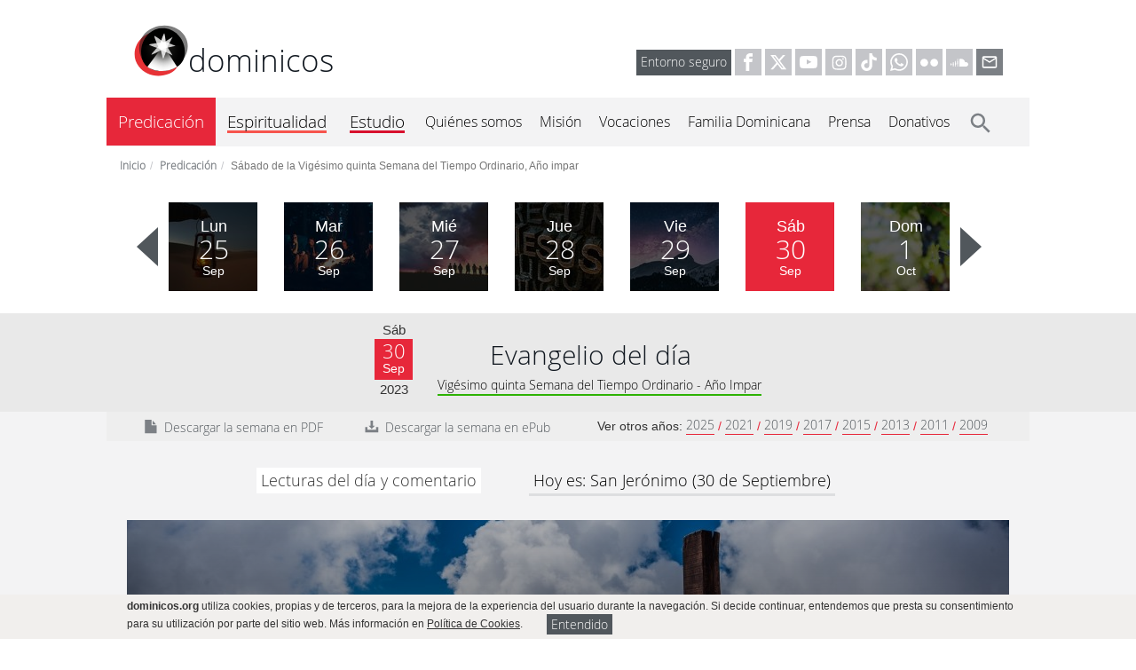

--- FILE ---
content_type: text/html; charset=utf-8
request_url: https://www.dominicos.org/predicacion/evangelio-del-dia/30-9-2023/
body_size: 15351
content:
<!DOCTYPE html><html dir="ltr" lang="es"><head><meta charset="utf-8"/><meta content="IE=edge" http-equiv="X-UA-Compatible"/><meta content="width=device-width, initial-scale=1" name="viewport"/><title>Evangelio del día 30 de septiembre de 2023 y comentario - dominicos</title><!--[if lt IE 9]><script src="https://oss.maxcdn.com/html5shiv/3.7.2/html5shiv.min.js"></script> <script src="https://oss.maxcdn.com/respond/1.4.2/respond.min.js"></script><![endif]--><script async="async" src="https://platform-api.sharethis.com/js/sharethis.js#property=6914399dfe3a70ff4d7b693f&amp;product=sop" type="text/javascript"></script><script async="async" src="https://platform-api.sharethis.com/js/sharethis.js#property=6914399dfe3a70ff4d7b693f&amp;product=inline-share-buttons" type="text/javascript"></script><link href="/static/dominicos_org/images/favicon.png" rel="shortcut icon"/><link href="/static/dominicos_org/images/apple-touch-icon.png" rel="apple-touch-icon"/><link href="/static/dominicos_org/images/apple-touch-icon-80x80.png" rel="apple-touch-icon" sizes="80x80"/><link href="/static/dominicos_org/images/apple-touch-icon-152x152.png" rel="apple-touch-icon" sizes="152x152"/><link href="/static/dominicos_org/images/apple-touch-icon-167x167.png" rel="apple-touch-icon" sizes="167x167"/><link href="/static/dominicos_org/images/apple-touch-icon-180x180.png" rel="apple-touch-icon" sizes="180x180"/><link href="/static/dominicos_org/css/all.css?v=1253" rel="stylesheet" type="text/css"/><meta content="Sábado, 30 sep. 2023, evangelio de hoy según san Lucas 9,43b-45: Ellos no entendían este lenguaje. Lecturas del día y reflexión. San Jerónimo" name="description"/><meta content="Fr. Antonio Bueno Espinar O.P." name="author"/><script>
		var root_url = "/";
		var timelines = [];
	</script><meta content="article" property="og:type"/><meta content="Ellos no entendían este lenguaje" property="og:title"/><meta content="https://www.dominicos.org/predicacion/evangelio-del-dia/30-9-2023/" property="og:url"/><meta content="https://www.dominicos.org/media/photologue/photos/cache/viernes-santo-cruz-pagina_cabecera.jpg" property="og:image"/><meta content="https://www.dominicos.org/media/photologue/photos/cache/viernes-santo-cruz-pagina_cabecera.jpg" property="og:image:secure_url"/><meta content="994" property="og:image:width"/><meta content="350" property="og:image:height"/><meta content="Sábado, 30 de septiembre de 2023. Evangelio del día según san Lucas 9,43b-45, lecturas del día y reflexión. " property="og:description"/><meta content="Predicación" property="article:section"/><meta content="Evangelio del día" property="article:tag"/><meta content="2023-09-25" property="article:published_time"/><meta content="2023-09-30" property="og:updated_time"/><meta content="https://www.facebook.com/ordendepredicadores" property="article:publisher"/></head><body class=""><input name="csrfmiddlewaretoken" type="hidden" value="oK03JC7K6SXDeeNz3yMPZvJnVflu8mqUBCHUA8ykwyU0i3uQjXkWF0gwgK3Kj9zx"/><meta content="oK03JC7K6SXDeeNz3yMPZvJnVflu8mqUBCHUA8ykwyU0i3uQjXkWF0gwgK3Kj9zx" name="csrf-token"/><meta content="es_ES" property="og:locale"/><meta content="dominicos.org" property="og:site_name"/><meta content="126956640706111" property="fb:app_id"/><script type="application/ld+json">
		 {
			"@context": "http://schema.org",
			"@type": "Article",
			"url": "https://www.dominicos.org/predicacion/evangelio-del-dia/30-9-2023/",
			"headline": "Evangelio del día 30 de septiembre 2023, lecturas y reflexión: Sábado de la Vigésimo quinta Semana del Tiempo Ordinario, Año impar",
			"description": "Sábado, 30 de septiembre de 2023. Evangelio según san Lucas 9,43b-45: Ellos no entendían este lenguaje. Lecturas del día y reflexión del evangelio de hoy de Fr. Antonio Bueno Espinar O.P. - Convento de Santa Cruz la Real (Granada). Santo del día: San Jerónimo",
			"mainEntityOfPage": "https://www.dominicos.org/predicacion/evangelio-del-dia/30-9-2023/",
			"datePublished": "2023-9-25",
			"dateModified": "2023-9-30",
			"author": {
					"@type":"Person",
					"name": "Fr. Antonio Bueno Espinar O.P. - Convento de Santa Cruz la Real (Granada)",
					"honorificPrefix": "Fr.",
					"givenName": "Antonio",
					"familyName": "Bueno Espinar O.P.",
					"homeLocation": "Convento de Santa Cruz la Real (Granada)",
					"image": {
						"@type":"ImageObject",
						"url":"https://www.dominicos.org/media/photologue/photos/autor/cache/236-autor-236-fr-antonio-bueno-espinar-o-p-predicacion_foto_autor.jpg",
						"width":"53",
						"height":"57"
					}
			},
			
			"citation":
						{
							"@type": "Book",
							"@id": "https://www.wikidata.org/wiki/Q1845",
							"name": "La Biblia",
							"description": ["Lectura de la profecía de Zacarías 2, 5-9. 14-15c"
									
										,"Jr 31,10.11-12ab.13 R/. El Señor nos guardará como un pastor a su rebaño"
									
									
										,"Lectura del santo evangelio según san Lucas 9,43b-45"
									
									]
						},
			
			"image": {
					"@type":"ImageObject",
					"url":"https://www.dominicos.org/media/photologue/photos/cache/viernes-santo-cruz-pagina_cabecera.jpg",
					"width":"994",
					"height":"350",
					"caption": "Ellos no entendían este lenguaje"
			},
			"publisher": {
				"@type": "Organization",
				"name": "dominicos españa",
				"logo":{
					"@type":"ImageObject",
					"url":"https://www.dominicos.org/static/dominicos_org/images/knowledge-graph-logo.png",
					"width":"300",
					"height":"300"
				}
			}
		}
		</script><script type="application/ld+json">
	{
		"@context": "http://schema.org",
		"@type": "WebSite",
		"url": "https://www.dominicos.org/",
		"name": "dominicos españa"


	}
	</script><script type="application/ld+json">
	{
	  "@context": "http://schema.org",
	  "@type": "BreadcrumbList",
	  "itemListElement": [{
			"@type": "ListItem",
			"position": 1,
			"item": {
			  "@id": "https://www.dominicos.org/",
			  "name": "dominicos.org"
			}
		  }
	 
	  
		 ,{
			"@type": "ListItem",
			"position": 2,
			"item": {
			  "@id": "https://www.dominicos.org/predicacion/",
			  "name": "Predicación"
			}
		  }
	   
		 ,{
			"@type": "ListItem",
			"position": 3,
			"item": {
			  "@id": "https://www.dominicos.org/predicacion/evangelio-del-dia/30-9-2023/",
			  "name": "
Sábado de la Vigésimo quinta Semana del Tiempo Ordinario, Año impar"
			}
		  }]
	 
	}
	</script><noscript><iframe height="0" src="https://www.googletagmanager.com/ns.html?id=GTM-5WK8MHV" style="display: none; visibility: hidden;" width="0"></iframe></noscript><div class="cookies hidden collapse in hidden-print" id="aviso-cookies" style="text-align:left;"><div class="container"><strong>dominicos.org</strong> utiliza cookies, propias y de terceros, para la mejora de la experiencia del usuario durante la navegación. Si decide continuar, entendemos que presta su consentimiento para su utilización por parte del sitio web. Más información en <a class="gris-8" href="/politica-de-cookies/"> Política de Cookies</a>.         <a aria-controls="aviso-cookies" aria-expanded="true" class="btn btn-primary btn-xs txt_14" data-toggle="collapse" href="#aviso-cookies" type="button">Entendido</a></div></div><header class="hidden-print"><div class="container"><div class="row header"><div class="col-xs-12 col-md-5 col-lg-4"><h2><a href="/"><img alt="Logo dominicos" height="62" src="/static/dominicos_org/images/logo-dominicos.svg" width="62"/>dominicos</a></h2></div><div class="col-md-7 col-lg-8 redes hidden-print visible-md visible-lg" style="vertical-align:text-bottom;"><a class="btn btn-primary entorno" href="https://www.dominicos.org/entorno-seguro/" rel="nofollow">Entorno seguro</a> <a href="https://www.facebook.com/ordendepredicadores" rel="nofollow" target="_blank"><svg class="icon-redes icon-facebook"><use xlink:href="/static/dominicos_org/images/icons-defs.svg#icon-facebook"></use></svg></a> <a href="https://x.com/dominicos_es" rel="nofollow" target="_blank"> <svg class="icon-redes icon-x"><use xlink:href="/static/dominicos_org/images/icons-defs.svg#icon-x"></use></svg></a> <a href="https://www.youtube.com/user/ordendepredicadores" rel="nofollow" target="_blank"> <svg class="icon-redes icon-youtube"><use xlink:href="/static/dominicos_org/images/icons-defs.svg#icon-youtube"></use></svg></a> <a href="https://www.instagram.com/dominicos_es/" rel="nofollow" target="_blank"> <svg class="icon-redes icon-instagram"><use xlink:href="/static/dominicos_org/images/icons-defs.svg#icon-instagram"></use></svg></a> <a href="https://www.tiktok.com/@dominicos_es" rel="nofollow" target="_blank"> <svg class="icon-redes icon-tiktok"><use xlink:href="/static/dominicos_org/images/icons-defs.svg#icon-tiktok"></use></svg></a> <a href="https://whatsapp.com/channel/0029VaBQwVrAe5VqOWk9Er2f" rel="nofollow" target="_blank"> <svg class="icon-redes icon-whatsapp"><use xlink:href="/static/dominicos_org/images/icons-defs.svg#icon-whatsapp"></use></svg></a> <a href="https://www.flickr.com/photos/dominicosweb/albums/" rel="nofollow" target="_blank"> <svg class="icon-redes icon-flickr"><use xlink:href="/static/dominicos_org/images/icons-defs.svg#icon-flickr"></use></svg></a> <a href="https://soundcloud.com/dominicos" rel="nofollow" target="_blank"> <svg class="icon-redes icon-soundcloud"><use xlink:href="/static/dominicos_org/images/icons-defs.svg#icon-soundcloud"></use></svg></a> <a href="https://webmail.dominicos.org" rel="nofollow" target="_blank"> <svg class="icon-redes icon-correo"><use xlink:href="/static/dominicos_org/images/icons-defs.svg#icon-ic-email-outline"></use></svg></a></div></div></div><nav class="navbar navbar-static-top hidden-print" role="navigation"><div class="container headm bg-gris-2 hidden-lg"><div class="headm-left col-xs-4 hidden-lg"><button class="navbar-toggle bt-menu collapsed" data-target="#bs-menum-navbar-collapse-1" data-toggle="collapse" type="button"><svg class="icon"><use class="icon-ic-menu" xlink:href="/static/dominicos_org/images/icons-defs.svg#icon-ic-menu" xmlns:xlink="https://www.w3.org/1999/xlink"></use><use class="icon-ic-close" xlink:href="/static/dominicos_org/images/icons-defs.svg#icon-ic-close" xmlns:xlink="https://www.w3.org/1999/xlink"></use></svg><span>MENÚ</span></button></div><div class="headm-right right col-xs-2"><button class="navbar-toggle bt-menu" data-target="#bs-searchm-navbar-collapse-1" data-toggle="collapse" type="button"><svg class="icon icon-ic-search"><use xlink:href="/static/dominicos_org/images/icons-defs.svg#icon-ic-search" xmlns:xlink="https://www.w3.org/1999/xlink"></use></svg></button></div></div><div class="container bg-gris-2 no-padding"><div class="collapse navbar-collapse submenum" id="bs-searchm-navbar-collapse-1"><form action="/buscar/" class="navbar-form visible-xs-block visible-sm-block visible-md-block" method="get" role="search"><div class="form-group headm"><input class="form-control col-xs-10" name="q" placeholder="buscar..." type="text"/><button class="btn btn-default col-xs-3 icon-ic-search2" type="submit"><svg class="icon icon-ic-search2"><use xlink:href="/static/dominicos_org/images/icons-defs.svg#icon-ic-search" xmlns:xlink="https://www.w3.org/1999/xlink"></use></svg></button></div></form></div><div class="collapse navbar-collapse submenum" id="bs-menum-navbar-collapse-1"><ul class="nav navbar-nav"><li class="activo dropdown menum-dest"><a href="/predicacion/">Predicación</a><button aria-expanded="false" aria-haspopup="true" class="dropdown-toggle pull-right hidden-lg" data-toggle="dropdown" role="button"><svg class="icon icon-ic-arrow-down"><use xlink:href="/static/dominicos_org/images/icons-defs.svg#icon-ic-expand-more"></use></svg></button><ul class="dropdown-menu" data-hover="dropdown" role="menu"><li class="activo"><a href="/predicacion/evangelio-del-dia/hoy/">El Evangelio de hoy</a></li><li class=""><a href="/predicacion/historico/">Histórico</a></li><li class=""><a href="/predicacion/suscripcion/">Suscripción</a></li><li class=""><a href="/predicacion/manual-del-predicador/">Manual del Predicador</a></li><li class=""><a href="/predicacion/widget/">Widget</a></li><li class=""><a href="/predicacion/podcast/">Podcast</a></li></ul></li><li class="dropdown menum-dest"><a href="/espiritualidad/">Espiritualidad</a><button aria-expanded="false" aria-haspopup="true" class="dropdown-toggle pull-right hidden-lg" data-toggle="dropdown" role="button"><svg class="icon icon-ic-arrow-down"><use xlink:href="/static/dominicos_org/images/icons-defs.svg#icon-ic-expand-more"></use></svg></button><ul class="dropdown-menu" data-hover="dropdown" role="menu"><li class="dropdown dropdown-submenu"><a href="/espiritualidad/dominicana/">Espiritualidad Dominicana</a><ul class="dropdown-menu row"><li class="col-xs-12 col-sm-6 col-lg-12"><a href="/espiritualidad/dominicana/como-es-la-espiritualidad-dominicana/">¿Cómo es la espiritualidad?</a></li><li class="col-xs-12 col-sm-6 col-lg-12"><a href="/espiritualidad/dominicana/espiritualidad-del-fraile-dominico/">Espiritualidad del fraile</a></li><li class="col-xs-12 col-sm-6 col-lg-12"><a href="/espiritualidad/dominicana/espiritualidad-de-las-monjas-contemplativas/">Espiritualidad de las monjas</a></li><li class="col-xs-12 col-sm-6 col-lg-12"><a href="/espiritualidad/dominicana/espiritualidad-del-laico-dominico/">Espiritualidad del laico</a></li><li class="col-xs-12 col-sm-6 col-lg-12"><a href="/espiritualidad/dominicana/escuela-mistica-renana/">Mística renana</a></li><li class="col-xs-12 col-sm-6 col-lg-12"><a href="/espiritualidad/dominicana/testimonios/">Testimonios</a></li><li class="col-xs-12 col-sm-6 col-lg-12"><a href="/espiritualidad/dominicana/bibliografia/">Bibliografía</a></li></ul></li><li class="dropdown dropdown-submenu"><a href="/espiritualidad/rosario/">El Rosario</a><ul class="dropdown-menu row"><li class="col-xs-12 col-sm-6 col-lg-12"><a href="/espiritualidad/rosario/la-oracion/">La Oración</a></li><li class="col-xs-12 col-sm-6 col-lg-12"><a href="/espiritualidad/rosario/historia/">Historia del rosario</a></li><li class="col-xs-12 col-sm-6 col-lg-12"><a href="/espiritualidad/rosario/patrimonio-artistico/">Patrimonio artístico</a></li><li class="col-xs-12 col-sm-6 col-lg-12"><a href="/espiritualidad/rosario/reflexiones/">Reflexiones</a></li><li class="col-xs-12 col-sm-6 col-lg-12"><a href="/espiritualidad/rosario/voces-marianas/">Voces Marianas</a></li></ul></li><li class=""><a href="/espiritualidad/meditaciones/">Meditaciones</a></li><li class="dropdown dropdown-submenu"><a href="/espiritualidad/historia/">Historia de la espiritualidad</a><ul class="dropdown-menu row"><li class="col-xs-12 col-sm-6 col-lg-12"><a href="/espiritualidad/historia/antiguo-testamento/">Antiguo Testamento</a></li><li class="col-xs-12 col-sm-6 col-lg-12"><a href="/espiritualidad/historia/la-iglesia-perseguida-siglos-i-iii/">La Iglesia perseguida</a></li><li class="col-xs-12 col-sm-6 col-lg-12"><a href="/espiritualidad/historia/la-iglesia-del-imperio-romano-siglo-iv/">La Iglesia del Imperio Romano</a></li><li class="col-xs-12 col-sm-6 col-lg-12"><a href="/espiritualidad/historia/comienzo-de-la-edad-media-siglos-v-vii/">Comienzo de la Edad Media</a></li><li class="col-xs-12 col-sm-6 col-lg-12"><a href="/espiritualidad/historia/el-periodo-carolingio-y-el-feudalismo-siglos-viii-x/">El periodo carolingio y el feudalismo</a></li><li class="col-xs-12 col-sm-6 col-lg-12"><a href="/espiritualidad/historia/el-romanico-y-la-reforma-gregoriana-siglos-xi-xii/">El Románico y la reforma gregoriana</a></li><li class="col-xs-12 col-sm-6 col-lg-12"><a href="/espiritualidad/historia/el-gotico-y-las-ciudades-siglo-xiii/">El Gótico y las ciudades</a></li><li class="col-xs-12 col-sm-6 col-lg-12"><a href="/espiritualidad/historia/crisis-mistica-y-devotio-moderna-siglos-xiv-xv/">Crisis, Mística y Devotio Moderna</a></li><li class="col-xs-12 col-sm-6 col-lg-12"><a href="/espiritualidad/historia/el-renacimiento-y-la-escuela-espanola-siglo-xvi/">Renacimiento y Escuela Española</a></li><li class="col-xs-12 col-sm-6 col-lg-12"><a href="/espiritualidad/historia/el-barroco-y-la-ilustracion-siglos-xvii-xviii/">El Barroco y la Ilustración</a></li><li class="col-xs-12 col-sm-6 col-lg-12"><a href="/espiritualidad/historia/la-espiritualidad-contemporanea-hasta-el-concilio-vaticano-ii-siglos-xix-y-xx/">Hasta el Concilio Vaticano II</a></li><li class="col-xs-12 col-sm-6 col-lg-12"><a href="/espiritualidad/historia/la-espiritualidad-actual/">La espiritualidad actual</a></li></ul></li><li class="dropdown dropdown-submenu"><a href="/espiritualidad/escuela-del-silencio/">Escuela del Silencio</a><ul class="dropdown-menu row"><li class="col-xs-12 col-sm-6 col-lg-12"><a href="/espiritualidad/escuela-del-silencio/sistema-espiritual/">El sistema espiritual</a></li><li class="col-xs-12 col-sm-6 col-lg-12"><a href="/espiritualidad/escuela-del-silencio/conversando-desde-el-silencio/">Conversando desde el silencio</a></li><li class="col-xs-12 col-sm-6 col-lg-12"><a href="/espiritualidad/escuela-del-silencio/audios/">Audio</a></li></ul></li><li class="dropdown dropdown-submenu"><a href="/espiritualidad/ejercicios-espirituales/">Ejercicios espirituales</a><ul class="dropdown-menu row"><li class="col-xs-12 col-sm-6 col-lg-12"><a href="/espiritualidad/ejercicios-espirituales/online/">Online</a></li><li class="col-xs-12 col-sm-6 col-lg-12"><a href="/espiritualidad/ejercicios-espirituales/presenciales/">Presenciales</a></li></ul></li></ul></li><li class="dropdown menum-dest"><a href="/estudio/">Estudio</a><button aria-expanded="false" aria-haspopup="true" class="dropdown-toggle pull-right hidden-lg" data-toggle="dropdown" role="button"><svg class="icon icon-ic-arrow-down"><use xlink:href="/static/dominicos_org/images/icons-defs.svg#icon-ic-expand-more"></use></svg></button><ul class="dropdown-menu" data-hover="dropdown" role="menu"><li class=""><a href="/estudio/blogs/">Blogs</a></li><li class=""><a href="/estudio/recursos/">Recursos</a></li><li class=""><a href="/estudio/biblioteca-virtual/">Biblioteca Virtual</a></li><li class=""><a href="/estudio/formacion-online/">Formación Online</a></li></ul></li><li class="dropdown menum"><a href="/quienes-somos/">Quiénes somos</a><button aria-expanded="false" aria-haspopup="true" class="dropdown-toggle pull-right hidden-lg" data-toggle="dropdown" role="button"><svg class="icon icon-ic-arrow-down"><use xlink:href="/static/dominicos_org/images/icons-defs.svg#icon-ic-expand-more"></use></svg></button><ul class="dropdown-menu" data-hover="dropdown" role="menu"><li class=""><a href="/quienes-somos/dominicos-espana/">Dominicos España</a></li><li class="dropdown dropdown-submenu"><a href="/quienes-somos/santo-domingo-de-guzman/">Santo Domingo de Guzmán</a><ul class="dropdown-menu row"><li class="col-xs-12 col-sm-6 col-lg-12"><a href="/quienes-somos/santo-domingo-de-guzman/vida/">Vida</a></li><li class="col-xs-12 col-sm-6 col-lg-12"><a href="/quienes-somos/santo-domingo-de-guzman/espiritualidad/">Espiritualidad</a></li><li class="col-xs-12 col-sm-6 col-lg-12"><a href="/quienes-somos/santo-domingo-de-guzman/iconografia/">Iconografía</a></li><li class="col-xs-12 col-sm-6 col-lg-12"><a href="/quienes-somos/santo-domingo-de-guzman/lugares-espanna/">Lugares</a></li><li class="col-xs-12 col-sm-6 col-lg-12"><a href="/quienes-somos/santo-domingo-de-guzman/modos-orar/">Modos de orar</a></li><li class="col-xs-12 col-sm-6 col-lg-12"><a href="/quienes-somos/santo-domingo-de-guzman/reflexiones/">Reflexiones</a></li><li class="col-xs-12 col-sm-6 col-lg-12"><a href="/quienes-somos/santo-domingo-de-guzman/jubileo-de-santo-domingo-2021/">Jubileo de Santo Domingo 2021</a></li></ul></li><li class="dropdown dropdown-submenu"><a href="/quienes-somos/historia-de-los-dominicos/">Historia de los dominicos</a><ul class="dropdown-menu row"><li class="col-xs-12 col-sm-6 col-lg-12"><a href="/quienes-somos/historia-de-los-dominicos/notas-historicas/">Notas históricas</a></li><li class="col-xs-12 col-sm-6 col-lg-12"><a href="/quienes-somos/historia-de-los-dominicos/lemas-y-escudos/">Lemas y escudos</a></li><li class="col-xs-12 col-sm-6 col-lg-12"><a href="/quienes-somos/historia-de-los-dominicos/bula-fundacional/">Bula fundacional</a></li></ul></li><li class=""><a href="/quienes-somos/grandes-figuras/">Grandes figuras</a></li></ul></li><li class="dropdown menum"><a href="/mision/">Misión</a><button aria-expanded="false" aria-haspopup="true" class="dropdown-toggle pull-right hidden-lg" data-toggle="dropdown" role="button"><svg class="icon icon-ic-arrow-down"><use xlink:href="/static/dominicos_org/images/icons-defs.svg#icon-ic-expand-more"></use></svg></button><ul class="dropdown-menu" data-hover="dropdown" role="menu"><li class=""><a href="/mision/justicia-y-paz/">Justicia y Paz</a></li></ul></li><li class="menum"><a href="/vocaciones/">Vocaciones</a></li><li class="dropdown menum"><a href="/familia-dominicana/">Familia Dominicana</a><button aria-expanded="false" aria-haspopup="true" class="dropdown-toggle pull-right hidden-lg" data-toggle="dropdown" role="button"><svg class="icon icon-ic-arrow-down"><use xlink:href="/static/dominicos_org/images/icons-defs.svg#icon-ic-expand-more"></use></svg></button><ul class="dropdown-menu" data-hover="dropdown" role="menu"><li class=""><a href="/familia-dominicana/que-es/">¿Qué es la Familia Dominicana?</a></li><li class=""><a href="/familia-dominicana/frailes/">Frailes</a></li><li class="dropdown dropdown-submenu"><a href="/familia-dominicana/monjas/">Monjas</a><ul class="dropdown-menu row"><li class="col-xs-12 col-sm-6 col-lg-12"><a href="/familia-dominicana/monjas/historia/">Una historia viva</a></li><li class="col-xs-12 col-sm-6 col-lg-12"><a href="/familia-dominicana/monjas/los-cuatro-pilares/">Los cuatro pilares</a></li><li class="col-xs-12 col-sm-6 col-lg-12"><a href="/familia-dominicana/monjas/formacion/">La Formación</a></li><li class="col-xs-12 col-sm-6 col-lg-12"><a href="/familia-dominicana/monjas/proyeccion-al-mundo/">Proyección al mundo</a></li><li class="col-xs-12 col-sm-6 col-lg-12"><a href="/familia-dominicana/monjas/las-federaciones/">Las Federaciones</a></li><li class="col-xs-12 col-sm-6 col-lg-12"><a href="/familia-dominicana/monjas/estudios/">Estudios</a></li></ul></li><li class=""><a href="/familia-dominicana/congregaciones/">Congregaciones</a></li><li class=""><a href="/familia-dominicana/fraternidades-laicales/">Fraternidades Laicales</a></li><li class=""><a href="/familia-dominicana/mjd/">Movimiento Juvenil Dominicano</a></li></ul></li><li class="dropdown menum"><a href="/prensa/">Prensa</a><button aria-expanded="false" aria-haspopup="true" class="dropdown-toggle pull-right hidden-lg" data-toggle="dropdown" role="button"><svg class="icon icon-ic-arrow-down"><use xlink:href="/static/dominicos_org/images/icons-defs.svg#icon-ic-expand-more"></use></svg></button><ul class="dropdown-menu" data-hover="dropdown" role="menu"><li class=""><a href="/prensa/apariciones/">Apariciones en prensa</a></li><li class=""><a href="/prensa/notas/">Notas de prensa</a></li></ul></li><li class="menum"><a href="/donativos/">Donativos</a></li><li class="menum buscar visible-lg"><button><a href="/buscar/"><svg class="icon icon-ic-search"><use xlink:href="/static/dominicos_org/images/icons-defs.svg#icon-ic-search" xmlns:xlink="https://www.w3.org/1999/xlink"></use></svg></a></button></li><li class="menum visible-xs visible-sm text-center"><a class="btn btn-primary entorno" href="https://www.dominicos.org/entorno-seguro/" rel="nofollow">Entorno seguro</a> <a href="https://www.facebook.com/ordendepredicadores" rel="nofollow" target="_blank"><svg class="icon-redes icon-facebook"><use xlink:href="/static/dominicos_org/images/icons-defs.svg#icon-facebook"></use></svg></a> <a href="https://x.com/dominicos_es" rel="nofollow" target="_blank"> <svg class="icon-redes icon-x"><use xlink:href="/static/dominicos_org/images/icons-defs.svg#icon-x"></use></svg></a> <a href="https://www.youtube.com/user/ordendepredicadores" rel="nofollow" target="_blank"> <svg class="icon-redes icon-youtube"><use xlink:href="/static/dominicos_org/images/icons-defs.svg#icon-youtube"></use></svg></a> <a href="https://www.instagram.com/dominicos_es/" rel="nofollow" target="_blank"> <svg class="icon-redes icon-instagram"><use xlink:href="/static/dominicos_org/images/icons-defs.svg#icon-instagram"></use></svg></a> <a href="https://www.tiktok.com/@dominicos_es" rel="nofollow" target="_blank"> <svg class="icon-redes icon-tiktok"><use xlink:href="/static/dominicos_org/images/icons-defs.svg#icon-tiktok"></use></svg></a> <a href="https://whatsapp.com/channel/0029VaBQwVrAe5VqOWk9Er2f" rel="nofollow" target="_blank"> <svg class="icon-redes icon-whatsapp"><use xlink:href="/static/dominicos_org/images/icons-defs.svg#icon-whatsapp"></use></svg></a> <a href="https://www.linkedin.com/company/dominicos" rel="nofollow" target="_blank"> <svg class="icon-redes icon-linkedin"><use xlink:href="/static/dominicos_org/images/icons-defs.svg#icon-linkedin"></use></svg></a> <a href="https://www.flickr.com/photos/dominicosweb/albums/" rel="nofollow" target="_blank"> <svg class="icon-redes icon-flickr"><use xlink:href="/static/dominicos_org/images/icons-defs.svg#icon-flickr"></use></svg></a> <a href="https://soundcloud.com/dominicos" rel="nofollow" target="_blank"> <svg class="icon-redes icon-soundcloud"><use xlink:href="/static/dominicos_org/images/icons-defs.svg#icon-soundcloud"></use></svg></a> <a href="https://es.pinterest.com/dominicosespaa/" rel="nofollow" target="_blank"> <svg class="icon-redes icon-pinterest"><use xlink:href="/static/dominicos_org/images/icons-defs.svg#icon-pinterest"></use></svg></a> <a href="http://dominicos-es.tumblr.com/" rel="nofollow" target="_blank"> <svg class="icon-redes icon-tumblr"><use xlink:href="/static/dominicos_org/images/icons-defs.svg#icon-tumblr"></use></svg></a> <a href="https://webmail.dominicos.org" rel="nofollow" target="_blank"> <svg class="icon-redes icon-correo"><use xlink:href="/static/dominicos_org/images/icons-defs.svg#icon-ic-email-outline"></use></svg></a></li></ul></div></div></nav></header><main><div class="secundarias"><section class="predicacion"><div class="container"><nav><div class="breadcrumbm visible-xs"><a href="/predicacion/">Predicación</a></div><ol class="breadcrumb hidden-xs"><li><a href="/">Inicio</a></li><li><a href="/predicacion/">Predicación</a></li><li class="active">Sábado de la Vigésimo quinta Semana del Tiempo Ordinario, Año impar</li></ol></nav></div><section class="navegacion"><div class="carousel-seven carousel slide visible-lg no-cycle" data-interval="999999" data-ride="carousel" id="carousel-predicacion"><div class="carousel-inner"><div class="item"><article><a class="icono" href="/predicacion/evangelio-del-dia/18-9-2023/"><img alt="18 de septiembre de 2023" src="/media/photologue/photos/cache/mano-milagro-predicacion_santoral.jpg"/> <div class="fecha"><span class="dia-semana">Lun</span> <span class="dia">18</span> <span class="mes">Sep</span></div> </a></article><article><a class="icono" href="/predicacion/evangelio-del-dia/19-9-2023/"><img alt="19 de septiembre de 2023" src="/media/photologue/photos/cache/ayudar-levantar-suelo-predicacion_santoral.jpg"/> <div class="fecha"><span class="dia-semana">Mar</span> <span class="dia">19</span> <span class="mes">Sep</span></div> </a></article><article><a class="icono" href="/predicacion/evangelio-del-dia/20-9-2023/"><img alt="20 de septiembre de 2023" src="/media/photologue/photos/cache/ninos-con-flautas-en-la-calle-predicacion_santoral.jpg"/> <div class="fecha"><span class="dia-semana">Mié</span> <span class="dia">20</span> <span class="mes">Sep</span></div> </a></article><article><a class="icono" href="/predicacion/evangelio-del-dia/21-9-2023/"><img alt="21 de septiembre de 2023" src="/media/photologue/photos/cache/silueta-hombre-caminando-predicacion_santoral.jpg"/> <div class="fecha"><span class="dia-semana">Jue</span> <span class="dia">21</span> <span class="mes">Sep</span></div> </a></article><article><a class="icono" href="/predicacion/evangelio-del-dia/22-9-2023/"><img alt="22 de septiembre de 2023" src="/media/photologue/photos/cache/varias-mujeres-predicacion_santoral.jpg"/> <div class="fecha"><span class="dia-semana">Vie</span> <span class="dia">22</span> <span class="mes">Sep</span></div> </a></article><article><a class="icono" href="/predicacion/evangelio-del-dia/23-9-2023/"><img alt="23 de septiembre de 2023" src="/media/photologue/photos/cache/semilla-en-tierra-fertil-predicacion_santoral.jpg"/> <div class="fecha"><span class="dia-semana">Sáb</span> <span class="dia">23</span> <span class="mes">Sep</span></div> </a></article><article><a class="icono" href="/predicacion/homilia/24-9-2023/"><img alt="24 de septiembre de 2023" src="/media/photologue/photos/cache/trabajadores-en-la-vina-predicacion_santoral.jpg"/> <div class="fecha"><span class="dia-semana">Dom</span> <span class="dia">24</span> <span class="mes">Sep</span></div> </a></article></div><div class="item active"><article><a class="icono" href="/predicacion/evangelio-del-dia/25-9-2023/"><img alt="25 de septiembre de 2023" src="/media/photologue/photos/cache/lampara-de-tipo-candil-en-el-desierto-predicacion_santoral.jpg"/> <div class="fecha"><span class="dia-semana">Lun</span> <span class="dia">25</span> <span class="mes">Sep</span></div> </a></article><article><a class="icono" href="/predicacion/evangelio-del-dia/26-9-2023/"><img alt="26 de septiembre de 2023" src="/media/photologue/photos/cache/grupo-alrededor-fuego-predicacion_santoral.jpg"/> <div class="fecha"><span class="dia-semana">Mar</span> <span class="dia">26</span> <span class="mes">Sep</span></div> </a></article><article><a class="icono" href="/predicacion/evangelio-del-dia/27-9-2023/"><img alt="27 de septiembre de 2023" src="/media/photologue/photos/cache/grupo-de-personas-predicacion_santoral.jpg"/> <div class="fecha"><span class="dia-semana">Mié</span> <span class="dia">27</span> <span class="mes">Sep</span></div> </a></article><article><a class="icono" href="/predicacion/evangelio-del-dia/28-9-2023/"><img alt="28 de septiembre de 2023" src="/media/photologue/photos/cache/jesus-letras-predicacion_santoral.jpg"/> <div class="fecha"><span class="dia-semana">Jue</span> <span class="dia">28</span> <span class="mes">Sep</span></div> </a></article><article><a class="icono" href="/predicacion/evangelio-del-dia/29-9-2023/"><img alt="29 de septiembre de 2023" src="/media/photologue/photos/cache/estrella-fugaz-angel-baja-cielo-predicacion_santoral.jpg"/> <div class="fecha"><span class="dia-semana">Vie</span> <span class="dia">29</span> <span class="mes">Sep</span></div> </a></article><article><a class="icono active" href="/predicacion/evangelio-del-dia/30-9-2023/"><img alt="30 de septiembre de 2023" src="/media/photologue/photos/cache/viernes-santo-cruz-predicacion_santoral.jpg"/> <div class="fecha"><span class="dia-semana">Sáb</span> <span class="dia">30</span> <span class="mes">Sep</span></div> </a></article><article><a class="icono" href="/predicacion/homilia/1-10-2023/"><img alt="1 de octubre de 2023" src="/media/photologue/photos/cache/vinedo-predicacion_santoral.jpg"/> <div class="fecha"><span class="dia-semana">Dom</span> <span class="dia">1</span> <span class="mes">Oct</span></div> </a></article></div><div class="item"><article><a class="icono" href="/predicacion/evangelio-del-dia/2-10-2023/"><img alt="2 de octubre de 2023" src="/media/photologue/photos/cache/ninos-felices-predicacion_santoral.jpg"/> <div class="fecha"><span class="dia-semana">Lun</span> <span class="dia">2</span> <span class="mes">Oct</span></div> </a></article><article><a class="icono" href="/predicacion/evangelio-del-dia/3-10-2023/"><img alt="3 de octubre de 2023" src="/media/photologue/photos/cache/mensajeros-caminantes-espaldas-predicacion_santoral.jpg"/> <div class="fecha"><span class="dia-semana">Mar</span> <span class="dia">3</span> <span class="mes">Oct</span></div> </a></article><article><a class="icono" href="/predicacion/evangelio-del-dia/4-10-2023/"><img alt="4 de octubre de 2023" src="/media/photologue/photos/cache/emaus-camino-predicacion_santoral.jpg"/> <div class="fecha"><span class="dia-semana">Mié</span> <span class="dia">4</span> <span class="mes">Oct</span></div> </a></article><article><a class="icono" href="/predicacion/evangelio-del-dia/5-10-2023/"><img alt="5 de octubre de 2023" src="/media/photologue/photos/cache/evangelio-17-03-01-predicacion_santoral.jpg"/> <div class="fecha"><span class="dia-semana">Jue</span> <span class="dia">5</span> <span class="mes">Oct</span></div> </a></article><article><a class="icono" href="/predicacion/evangelio-del-dia/6-10-2023/"><img alt="6 de octubre de 2023" src="/media/photologue/photos/cache/rechazo-escandalo-predicacion_santoral.jpg"/> <div class="fecha"><span class="dia-semana">Vie</span> <span class="dia">6</span> <span class="mes">Oct</span></div> </a></article><article><a class="icono" href="/predicacion/evangelio-del-dia/7-10-2023/"><img alt="7 de octubre de 2023" src="/media/photologue/photos/cache/rosas-santo-rosario-predicacion_santoral.jpg"/> <div class="fecha"><span class="dia-semana">Sáb</span> <span class="dia">7</span> <span class="mes">Oct</span></div> </a></article><article><a class="icono" href="/predicacion/homilia/8-10-2023/"><img alt="8 de octubre de 2023" src="/media/photologue/photos/cache/hombre-uvas-en-las-manos-predicacion_santoral.jpg"/> <div class="fecha"><span class="dia-semana">Dom</span> <span class="dia">8</span> <span class="mes">Oct</span></div> </a></article></div></div><a class="left carousel-control" data-slide="prev" href="#carousel-predicacion" role="button"></a> <a class="right carousel-control" data-slide="next" href="#carousel-predicacion" role="button"></a></div><div class="container-fluid"><ol class="paginacion hidden-lg hidden-print"><li><a href="/predicacion/evangelio-del-dia/25-9-2023/">L</a></li><li><a href="/predicacion/evangelio-del-dia/26-9-2023/">M</a></li><li><a href="/predicacion/evangelio-del-dia/27-9-2023/">X</a></li><li><a href="/predicacion/evangelio-del-dia/28-9-2023/">J</a></li><li><a href="/predicacion/evangelio-del-dia/29-9-2023/">V</a></li><li class="active"><a href="/predicacion/evangelio-del-dia/30-9-2023/">S</a></li><li><a href="/predicacion/homilia/1-10-2023/">D</a></li></ol></div></section><section class="contenido"><div class="container-fluid"><article class="row"><header class="bg-gris-3"><div class="container text-center"><div class="fecha">Sáb<div class="recuadro"><span class="dia">30</span><br/> Sep</div>2023</div><div class="tit_evangelio"><h1>Evangelio del día</h1><p class="tiempo-ordinario"><a class="linksub3" href="/predicacion/semana/25-9-2023/">Vigésimo quinta Semana del Tiempo Ordinario - Año Impar</a></p></div></div></header><aside class="container text-center otros-anios hidden-print visible-md visible-lg"><div class="col-xs-12 col-sm-3"><a class="text_open" href="/predicacion/pdf-semana/25-9-2023.pdf" target="_blank"> <svg class="icon"><use xlink:href="/static/dominicos_org/images/icons-defs.svg#icon-ic-document" xmlns:xlink="https://www.w3.org/1999/xlink"></use></svg> Descargar la semana en PDF</a></div><div class="col-xs-12 col-sm-3"><a class="text_open" href="/predicacion/epub-semana/25-9-2023.epub" target="_blank"> <svg class="icon"><use xlink:href="/static/dominicos_org/images/icons-defs.svg#icon-ic-download" xmlns:xlink="https://www.w3.org/1999/xlink"></use></svg> Descargar la semana en ePub</a></div><div class="col-xs-12 col-sm-6">Ver otros años: <a class="linksub" href="/predicacion/evangelio-del-dia/27-9-2025/">2025</a> <span class="rojo-3">/</span> <a class="linksub" href="/predicacion/evangelio-del-dia/25-9-2021/">2021</a> <span class="rojo-3">/</span> <a class="linksub" href="/predicacion/evangelio-del-dia/28-9-2019/">2019</a> <span class="rojo-3">/</span> <a class="linksub" href="/predicacion/evangelio-del-dia/30-9-2017/">2017</a> <span class="rojo-3">/</span> <a class="linksub" href="/predicacion/evangelio-del-dia/26-9-2015/">2015</a> <span class="rojo-3">/</span> <a class="linksub" href="/predicacion/evangelio-del-dia/28-9-2013/">2013</a> <span class="rojo-3">/</span> <a class="linksub" href="/predicacion/evangelio-del-dia/24-9-2011/">2011</a> <span class="rojo-3">/</span> <a class="linksub" href="/predicacion/evangelio-del-dia/26-9-2009/">2009</a></div></aside><div class="container text-center"><div class="col-sm-12 submenu-evang hidden-print"><span class="active">Lecturas del día y comentario</span> <a href="/predicacion/evangelio-del-dia/30-9-2023/san-jeronimo/">Hoy es: San Jerónimo (30 de Septiembre)</a></div><div class="col-sm-12 frase-evang"><div class="recorte"><style>@media (min-width:480px){ .inner{ background:linear-gradient(rgba(0, 0, 0, 0.3), rgba(0, 0, 0, 0.7)), url(/media/photologue/photos/cache/viernes-santo-cruz-pagina_cabecera.jpg) top center !important; } }</style><div class="inner" style="background: url(/media/photologue/photos/cache/viernes-santo-cruz-pagina_cabecera.jpg); background:linear-gradient(rgba(0, 0, 0, 0.3), rgba(0, 0, 0, 0.7)), url(/media/photologue/photos/cache/viernes-santo-cruz-portada_destacado.jpg) top center;"><quote><strong>“ </strong><span id="frase-container">Ellos no entendían este lenguaje</span><strong> ”</strong></quote></div></div></div><div class="col-sm-12 contenido-pred"><div class="contenido-dia"><h2>Primera lectura</h2><h3>Lectura de la profecía de Zacarías 2, 5-9. 14-15c</h3><p></p><p>Levanté los ojos y vi un hombre que tenía en su mano un cordón de medir. Le pregunté:<br/>«¿Adónde vas?».</p><p>Me respondió:<br/>«A medir Jerusalén para ver cual es su anchura y cuál su longitud».</p><p>El mensajero que me hablaba salió y vino otro mensajero a su encuentro. Me dijo:<br/>«Vete corriendo y dile al oficial aquel:<br/>"Jerusalén será una ciudad abierta a causa de los muchos hombres y animales que habrá en ella; yo la serviré de muralla de fuego alrededor y en ella seré mi gloria".</p><p>«Alégrate y goza, Sión, pues voy a habitar en medio de ti - oráculo del Señor -.</p><p>Aquel día se asociarán al Señor pueblos sin número; y ellos serán mi pueblo».</p><p></p><h2>Salmo de hoy</h2><h3>Jr 31,10.11-12ab.13 R/. El Señor nos guardará como un pastor a su rebaño</h3><p></p><p>Escuchad, pueblos, la palabra del Señor,<br/>anunciada en las islas remotas:<br/>«El que dispersó a Israel lo reunirá,<br/>lo guardará como un pastor a su rebaño. R/.</p><p>Porque el Señor redimió a Jacob,<br/>lo rescató de una mano más fuerte»<br/>Vendrán con aclamaciones a la altura de Sión,<br/>afluirán hacia los bienes del Señor. R/.</p><p>Entonces se alegrará la doncella en la danza,<br/>gozarán los jóvenes y los viejos;<br/>convertiré su tristeza en gozo,<br/>los alegraré y aliviaré sus penas. R/.</p><p></p><h2>Evangelio del día</h2><h3>Lectura del santo evangelio según san Lucas 9,43b-45</h3><p></p><p>En aquel tiempo, entre la admiración general por lo que hacia, Jesús dijo a sus discípulos:<br/>«Meteos bien en los oídos estas palabras: el Hijo del hombre va a ser entregado en manos de los hombres».</p><p>Pero ellos no entendían este lenguaje; les resultaba tan oscuro, que no captaban el sentido.</p><p>Y les daba miedo preguntarle sobre el asunto.</p><p></p><a name="escuchar"></a><h2>Reflexión del Evangelio de hoy</h2><h3>Aquel día se asociarán al Señor pueblos sin número; y ellos serán mi pueblo</h3><p>El pasaje de Zacarías que se proclama en la liturgia eucarística de hoy, día en que recordamos a San Jerónimo, es un mensaje de esperanza y una invitación al gozo que se origina, naturalmente, por la presencia del Señor en medio de su pueblo.</p><p>La enseñanza que recibe el profeta y que debe comunicar, revela la determinación de Dios de convertir a todas las naciones en su pueblo: “Aquel día se asociarán al Señor pueblos sin número; y ellos serán mi pueblo». Zacarías señala, de parte del Señor, que, en aquel día, una multitud de pueblos se unirán a él y los llama “su pueblo”.</p><p>Es importante tenerlo presente porque Jesús, cuando envía a sus discípulos lo hace para hagan discípulos de todos los pueblos, con lo que se revela ya la llamada universal, vocación universal de toda la humanidad.</p><p>Además, señala a Jerusalén como “una ciudad abierta”. Es una ciudad que debe acoger a todos. No es una ciudad excluyente, selectiva, no es el nido de los elegidos. Su vocación es universal: la ciudad de todos. La Jerusalén del cielo, que Juan ve descender engalanada como una novia adornada para su esposo. Ella tiene como defensa a Dios mismo y en ella se manifiesta la gloria de Dios.</p><p>Por eso el gozo y alegría de Jerusalén nacen der ser el lugar en el que Dios habita.</p><p>¿De qué día se trata? Del día del Señor y ese día no tiene ocaso porque lo llena el Resucitado por quien se congregan todas las naciones.</p><h3>El Señor nos guardará como un pastor a su rebaño</h3><p>Las referencias de Zacarías al cuidado que Dios prodiga a su pueblo, que como hemos visto, integra a todas las naciones, quedan recogidas en la antífona del salmo interleccional. Dios, al modo de un buen pastor, vela por todos y al mismo tiempo todos los pueblos escucharán su voz. Una voz que alerta, enseña, sostiene y conduce hacia los bienes por él preparados con proyección universal.</p><p>El cuarto domingo de Pascua celebramos al Buen Pastor, Jesucristo, que encarna en sí mismo la profecía: Yo suscitaré de en medio de vosotros un pastor conforme a mi corazón. Yo mismo pastorearé a mi pueblo.</p><p>La Jerusalén, ciudad abierta, de la que ha hablado Zacarías, se plasma en la Comunidad establecida por Jesús a partir de la Pascua. La Iglesia, abierta a todos para acoger a todos. Una apertura no selectiva, sino con voluntad universal para ofrecer espacio a todos, porque por todos entregó su vida y mostró su amor Jesucristo.</p><h3>Jesús causa admiración</h3><p>El pueblo sencillo se admira ante la enseñanza y las obras de Jesús. Ellos entienden lo que se contiene en su enseñanza y el asombro de traduce en adhesión y seguimiento. La gente lo busca, desea retenerlo, quieren estar con él porque se sienten, no solo bien, sino entendidos, acogidos y acompañados.</p><p>En este clima, podríamos decir de euforia, Jesús declara a los discípulos: «Meteos bien en los oídos estas palabras: el Hijo del hombre va a ser entregado en manos de los hombres». Continuamente repite esta comunicación a los más directos seguidores. Lamentablemente lo olvidamos y se nos va la vida en lamentaciones ante las dificultades y persecuciones, en la pérdida de relevancia social e influencia política a la que hemos estado acostumbrados. Pero está claro: Jesús exige escuchar con atención. No basta oír lo que dice, sino que procede atender con interés a lo que nos dice. La expresión “meteos bien en los oídos” resalta la necesidad de atender y además comprender.</p><p>San Lucas reseña dos dificultades: No entendían y les resultaba oscuro, no captaban el sentido. Lo natural habría sido buscar la clarificación de lo que se les está diciendo. Era necesario entender porque lo que se les pedirá para el seguimiento de Jesús es: Negarse así mismo, tomar la cruz cada día y seguirlo. Si el sentido no se entiende ¿se podrá dar una respuesta adecuada? ¿Se podrá seguir a Jesús?</p><p>Termina el pasaje indicando San Lucas: “Y les daba miedo preguntarle sobre el asunto”. Es una salida bastante común: mejor no pedir explicaciones para no verse involucrados en lo que se dice. Pedir explicaciones conduce a complicar la vida. Mejor no pedirlas y quedar tranquilos. Esa parece ser una actitud muy común.</p><p>En nuestros días, mejor aferrarnos a lo ya sabido y no prestar oídos a lo nuevo, siempre objeto de sospecha de atentado a una tradición que hemos petrificado. El miedo a la novedad que el Espíritu resalta en el mensaje antiguo y siempre nuevo del evangelio, se alza como una salida desafortunada a las exigencias de Jesús.</p><p><em>¿Nos paraliza el miedo?</em></p><p><em>¿Entendemos las exigencias actualizadas que Jesús nos presenta?</em></p><footer class="autor"><img alt="Fr. Antonio Bueno Espinar O.P." height="57px" src="/media/photologue/photos/autor/cache/236-autor-236-fr-antonio-bueno-espinar-o-p-predicacion_foto_autor.jpg" width="53px"/><p class="no-margin"><span class="nombre">Fr. Antonio Bueno Espinar O.P.</span><br/> Convento de Santa Cruz la Real (Granada)</p><p class="autor-desc">Soy fraile dominico, nacido en Almería en 1950. Tras graduarme como Delineante Industrial, ingresé en la Orden de Predicadores en 1967 y fui ordenado sacerdote en 1974. He desarrollado mi labor pastoral y formativa en España y Venezuela, como maestro de novicios, prior en varias comunidades, profesor de teología y director espiritual. También he trabajado en la Pastoral Familiar y acompañado a jóvenes y laicos dominicanos. Actualmente soy párroco en Santa Escolástica de Granada. Me apasiona la investigación histórica, he participado en congresos y publicado varios trabajos y formo parte del Instituto de Estudios Almerienses.</p><a class="btn btn-peq hidden-print" href="/predicacion/contactar/236/"> <svg class="icon"><use xlink:href="/static/dominicos_org/images/icons-defs.svg#icon-ic-reply" xmlns:xlink="https://www.w3.org/1999/xlink"></use></svg>Enviar comentario al autor/a</a></footer><h2>Evangelio de hoy en audio</h2><script src="https://w.soundcloud.com/player/api.js"></script><div class="pred_audio"><iframe allow="autoplay" frameborder="no" height="300" id="pred_audio_iframe" scrolling="no" src="https://w.soundcloud.com/player/?url=https%3A//api.soundcloud.com/tracks/1622690526&amp;color=%23ff5500&amp;auto_play=false&amp;hide_related=true&amp;show_comments=true&amp;show_user=true&amp;show_reposts=false&amp;show_teaser=false&amp;visual=true" width="100%"></iframe></div><br/><br/><nav class="descargar hidden-print"><a class="text_open hidden-xs hidden-sm" href="#" onclick="window.print()" title="Imprimir"> <svg class="icon"><use xlink:href="/static/dominicos_org/images/icons-defs.svg#icon-ic-printer" xmlns:xlink="https://www.w3.org/1999/xlink"></use></svg> Imprimir</a> <a class="text_open" href="/predicacion/pdf-evangelio-del-dia/30-9-2023.pdf" target="_blank" title="Ver PDF"> <svg class="icon"><use xlink:href="/static/dominicos_org/images/icons-defs.svg#icon-ic-document" xmlns:xlink="https://www.w3.org/1999/xlink"></use></svg> Descargar PDF</a> <br class="visible-xs"/><br class="visible-xs"/> <a class="text_open" href="/predicacion/epub-evangelio-del-dia/30-9-2023.epub" target="_blank" title="Descargar ePUB"> <svg class="icon"><use xlink:href="/static/dominicos_org/images/icons-defs.svg#icon-ic-download" xmlns:xlink="https://www.w3.org/1999/xlink"></use></svg> Descargar ePub</a> <a class="text_open" href="/predicacion/podcast/" title="Podcast"> <svg class="icon"><use xlink:href="/static/dominicos_org/images/icons-defs.svg#icon-ic-audio" xmlns:xlink="https://www.w3.org/1999/xlink"></use></svg> Podcast</a> <a class="text_open hidden-xs hidden-sm" href="mailto:?subject=Dominicos.org - Predicación - Evangelio y comentario a las lecturas del día 30-9-2023&amp;body=Puedes ver el Evangelio y el comentario a las lecturas del día 30-9-2023 en: http://www.dominicos.org/predicacion/evangelio-del-dia/30-9-2023/" title="Enviar enlace"> <svg class="icon"><use xlink:href="/static/dominicos_org/images/icons-defs.svg#icon-ic-email" xmlns:xlink="https://www.w3.org/1999/xlink"></use></svg> Enviar email</a><div class="info-wrapper" style="position: relative; display: inline-block;"><a class="text_open" href="#" onclick="toggleTooltip(event, this)" title="Información"> <svg class="icon"><use xlink:href="/static/dominicos_org/images/icons-defs.svg#icon-ic-info" xmlns:xlink="https://www.w3.org/1999/xlink"></use></svg> Información </a><div class="info-tooltip" style="display: none; position: absolute; left: 40px; top: -10px; width: 250px; background: #333; color: #fff; padding: 10px; border-radius: 5px; font-size: 13px; z-index: 1000; box-shadow: 0 2px 5px rgba(0,0,0,0.3); text-align: left; line-height: 1.4;">Las lecturas siguen el Calendario Litúrgico del Vaticano con algunas variaciones en días puntuales debido a las fiestas propias de la Conferencia Episcopal Española y del Calendario propio de la Orden de Predicadores en España<div style="text-align: right; margin-top: 5px; cursor: pointer; color: #ccc; font-size: 11px;"><span class="close-info-tab">(Cerrar)</span></div></div></div><script>
function toggleTooltip(e, element) {
    e.preventDefault();
    
    var tooltip = element.parentElement.querySelector('.info-tooltip');
    
    if (tooltip.style.display === "none") {
        tooltip.style.display = "block";
    } else {
        tooltip.style.display = "none";
    }
}

document.querySelectorAll('.close-info-tab').forEach(element => {
  element.addEventListener('click', function(e) {
    e.stopPropagation();
    
    var tooltips = document.querySelectorAll('.info-tooltip');
      tooltips.forEach(function(tip) {
          tip.style.display = 'none';
      });
  });
})

document.addEventListener('click', function(event) {
    var isClickInside = event.target.closest('.info-wrapper');
    if (!isClickInside) {
        var tooltips = document.querySelectorAll('.info-tooltip');
        tooltips.forEach(function(tip) {
            tip.style.display = 'none';
        });
    }
});
</script></nav><aside class="container text-center otros-anios hidden-print visible-xs visible-sm text_open"><div class="col-xs-12 col-sm-6"><a class="text_open" href="/predicacion/pdf-semana/25-9-2023.pdf" target="_blank"> <svg class="icon"><use xlink:href="/static/dominicos_org/images/icons-defs.svg#icon-ic-document" xmlns:xlink="https://www.w3.org/1999/xlink"></use></svg> Descargar la semana en PDF</a> <br/><br class="visible-xs"/></div><div class="col-xs-12 col-sm-6"><a class="text_open" href="/predicacion/epub-semana/25-9-2023.epub" target="_blank"> <svg class="icon"><use xlink:href="/static/dominicos_org/images/icons-defs.svg#icon-ic-download" xmlns:xlink="https://www.w3.org/1999/xlink"></use></svg> Descargar la semana en ePub</a> <br/><br class="visible-xs"/></div><div class="col-xs-12 margin_top_15">Ver otros años: <a class="linksub" href="/predicacion/evangelio-del-dia/27-9-2025/">2025</a> <span class="rojo-3">/</span> <a class="linksub" href="/predicacion/evangelio-del-dia/25-9-2021/">2021</a> <span class="rojo-3">/</span> <a class="linksub" href="/predicacion/evangelio-del-dia/28-9-2019/">2019</a> <span class="rojo-3">/</span> <a class="linksub" href="/predicacion/evangelio-del-dia/30-9-2017/">2017</a> <span class="rojo-3">/</span> <a class="linksub" href="/predicacion/evangelio-del-dia/26-9-2015/">2015</a> <span class="rojo-3">/</span> <a class="linksub" href="/predicacion/evangelio-del-dia/28-9-2013/">2013</a> <span class="rojo-3">/</span> <a class="linksub" href="/predicacion/evangelio-del-dia/24-9-2011/">2011</a> <span class="rojo-3">/</span> <a class="linksub" href="/predicacion/evangelio-del-dia/26-9-2009/">2009</a> <br/><br class="visible-xs"/></div></aside><br class="visible-xs visible-sm"/></div><div class="descarga visible-lg hidden-print"><a class="text_open hidden-xs hidden-sm" href="#" onclick="window.print()" title="Imprimir"> <svg class="icon"><use xlink:href="/static/dominicos_org/images/icons-defs.svg#icon-ic-printer" xmlns:xlink="https://www.w3.org/1999/xlink"></use></svg> </a> <br/> <a class="text_open" href="/predicacion/pdf-evangelio-del-dia/30-9-2023.pdf" target="_blank" title="Ver PDF"> <svg class="icon"><use xlink:href="/static/dominicos_org/images/icons-defs.svg#icon-ic-document" xmlns:xlink="https://www.w3.org/1999/xlink"></use></svg> </a> <br class="visible-xs"/><br class="visible-xs"/> <br/> <a class="text_open" href="/predicacion/epub-evangelio-del-dia/30-9-2023.epub" target="_blank" title="Descargar ePUB"> <svg class="icon"><use xlink:href="/static/dominicos_org/images/icons-defs.svg#icon-ic-download" xmlns:xlink="https://www.w3.org/1999/xlink"></use></svg> </a> <br/> <a class="text_open" href="/predicacion/podcast/" title="Podcast"> <svg class="icon"><use xlink:href="/static/dominicos_org/images/icons-defs.svg#icon-ic-audio" xmlns:xlink="https://www.w3.org/1999/xlink"></use></svg> </a> <br/> <a class="text_open hidden-xs hidden-sm" href="mailto:?subject=Dominicos.org - Predicación - Evangelio y comentario a las lecturas del día 30-9-2023&amp;body=Puedes ver el Evangelio y el comentario a las lecturas del día 30-9-2023 en: http://www.dominicos.org/predicacion/evangelio-del-dia/30-9-2023/" title="Enviar enlace"> <svg class="icon"><use xlink:href="/static/dominicos_org/images/icons-defs.svg#icon-ic-email" xmlns:xlink="https://www.w3.org/1999/xlink"></use></svg> </a> <br/><div class="info-wrapper" style="position: relative; display: inline-block;"><a class="text_open" href="#" onclick="toggleTooltip(event, this)" title="Información"> <svg class="icon"><use xlink:href="/static/dominicos_org/images/icons-defs.svg#icon-ic-info" xmlns:xlink="https://www.w3.org/1999/xlink"></use></svg> </a><div class="info-tooltip" style="display: none; position: absolute; left: 40px; top: -10px; width: 250px; background: #333; color: #fff; padding: 10px; border-radius: 5px; font-size: 13px; z-index: 1000; box-shadow: 0 2px 5px rgba(0,0,0,0.3); text-align: left; line-height: 1.4;">Las lecturas siguen el Calendario Litúrgico del Vaticano con algunas variaciones en días puntuales debido a las fiestas propias de la Conferencia Episcopal Española y del Calendario propio de la Orden de Predicadores en España<div style="text-align: right; margin-top: 5px; cursor: pointer; color: #ccc; font-size: 11px;"><span class="close-info-tab">(Cerrar)</span></div></div></div><script>
function toggleTooltip(e, element) {
    e.preventDefault();
    
    var tooltip = element.parentElement.querySelector('.info-tooltip');
    
    if (tooltip.style.display === "none") {
        tooltip.style.display = "block";
    } else {
        tooltip.style.display = "none";
    }
}

document.querySelectorAll('.close-info-tab').forEach(element => {
  element.addEventListener('click', function(e) {
    e.stopPropagation();
    
    var tooltips = document.querySelectorAll('.info-tooltip');
      tooltips.forEach(function(tip) {
          tip.style.display = 'none';
      });
  });
})

document.addEventListener('click', function(event) {
    var isClickInside = event.target.closest('.info-wrapper');
    if (!isClickInside) {
        var tooltips = document.querySelectorAll('.info-tooltip');
        tooltips.forEach(function(tip) {
            tip.style.display = 'none';
        });
    }
});
</script></div><aside class="col-xs-12 bg-gris-2 padding-10 text-center hidden-print"><div class="sharethis-inline-share-buttons"></div></aside></div></div><aside class="adicional container text-center hidden-print"><div class="santoral col-xs-12 col-md-10 col-md-offset-1"><a href="/predicacion/evangelio-del-dia/30-9-2023/san-jeronimo/"><img alt="San Jerónimo" class="left padding-10 no-padding-left" src="/media/photologue/photos/cache/san-jeronimo-predicacion_santoral.jpg"/></a> <span>Hoy es...</span><br/><h3><a href="/predicacion/evangelio-del-dia/30-9-2023//santoral">San Jerónimo</a></h3><p class="text_open">Este monje vivió en el siglo V y es Padre y Doctor de la Iglesia. Tradujo, por petición del Papa Dámaso, la Biblia del griego y hebreo al latín, traducción que es comunmente llamada "La Vulgata" que fue la única versión latina de la Biblia aceptada por la Iglesia católica durante siglos</p></div></aside><aside class="adicional container text-center hidden-print"><div class="hidden-xs row"><h3 class="text-center"><a href="/espiritualidad/">Espiritualidad</a></h3><div class="col-sm-6 col-md-3"><a href="/espiritualidad/meditaciones/"> <img alt="Oración tercer domingo Adviento 2016 destacado" class="img-responsive" src="/media/photologue/photos/cache/oracion-tercer-domingo-adviento-2016-destacado-pagina_icono.jpg"/> </a> <span class="mas">+</span> <a href="/espiritualidad/meditaciones/">Meditaciones</a> <br/><br class="visible-sm"/></div><div class="col-sm-6 col-md-3"><a href="/espiritualidad/ejercicios-espirituales/"> <img alt="Cabecera Ejercicios espirituales" class="img-responsive" src="/media/photologue/photos/cache/cabecera-ejercicios-espirituales-cabecera-ejercicios-espirituales-pagina_icono.jpg"/> </a> <span class="mas">+</span> <a href="/espiritualidad/ejercicios-espirituales/">Ejercicios espirituales</a> <br/><br class="visible-sm"/></div><div class="col-sm-6 col-md-3"><a href="/espiritualidad/escuela-del-silencio/"> <img alt="portada escuala del silencio" class="img-responsive" src="/media/photologue/photos/cache/portada-escuala-del-silencio-pagina_icono.jpg"/> </a> <span class="mas">+</span> <a href="/espiritualidad/escuela-del-silencio/">Escuela del silencio</a></div><div class="col-sm-6 col-md-3"><a href="http://www.dominicaslerma.es/index.php/vivedecristo/retodelamor/"> <img alt="El Reto del amor" class="img-responsive" src="https://www.dominicos.org/media/photologue/photos/cache/el-resto-del-amor-de-las-dominicas-de-lerma-display.jpg"/> </a> <span class="mas">+</span> <a href="http://www.dominicaslerma.es/index.php/vivedecristo/retodelamor/" target="_blank">El reto del Amor</a></div></div><div class="visible-xs"><span class="mas">+</span> <a href="/espiritualidad/">Ir a Espiritualidad</a></div></aside></article></div><script>
    function getCSRFToken() {
        const meta = document.querySelector('meta[name="csrf-token"]');
        return meta ? meta.getAttribute('content') : null;
    }

    const data = {
        obj_id: 5735,
        is_palabra_diaria: true
    }

    async function get_evangelio_data(csrf_token) {
        try {
            const response = await fetch("/predicacion/evangelio-del-dia/api/data/", {
                method: 'POST',
                headers: {
                    'X-CSRFToken': csrf_token,
                    'Content-Type': 'application/json'
                },
                body: JSON.stringify(data)
            });
            
            if (response.status == 403) {
                return;
            }

            const result = await response.json();

            const fraseContainer = document.getElementById("frase-container");
            const h2Reflexion = document.getElementById("reflexion-evangelio");

            if (fraseContainer) {
                fraseContainer.innerHTML = `
                    <strong style="color: yellow">--X-- [ OCULTO PARA LOS USUARIOS ] --X--</strong><br />
                    “${result.obj_data.portada}”
                `;
            }

            if (h2Reflexion && result.obj_data.comentario) {
                const comentarioDiv = document.createElement("div");
                comentarioDiv.id = "comentario-evangelio";
                comentarioDiv.innerHTML = result.obj_data.comentario;

                h2Reflexion.insertAdjacentElement("afterend", comentarioDiv);
                
                if (result.obj_data.autor) {
                    const autorDiv = document.createElement("div");
                    autorDiv.id = "autor-evangelio";
                    autorDiv.innerHTML = result.obj_data.autor;

                    comentarioDiv.insertAdjacentElement("afterend", autorDiv);
                }
            } else if (h2Reflexion) {
                h2Reflexion.insertAdjacentHTML("afterend", "<p>Pendiente de publicar. Publicación habitual: el fin de semana anterior.</p>")
            }
            
        } catch (error) {
            console.log(error);
        }
    }

    document.addEventListener("DOMContentLoaded", async () => {
        console.log(false)
        if(false) {
            const csrftoken = getCSRFToken();
            await get_evangelio_data(csrftoken);
        }
    });
</script></section><div class="container hidden-print"><br/><section class="margin_bottom_50" id="calendario"></section><br/><form action="/predicacion/evangelio-del-dia/30-9-2023/#suscripcion" class="margin_bottom_50" method="post"><aside class="suscripcion bg-gris-3 padding-10" id="suscripcion"><h2 class="gris-8 text-center">Suscripción gratuita al Evangelio del día</h2><div class="row"><div class="col-xs-12 col-md-6"><h3><svg class="icon"><use xlink:href="/static/dominicos_org/images/icons-defs.svg#icon-whatsapp" xmlns:xlink="https://www.w3.org/1999/xlink"></use></svg>Recibirlo cada día por WhatsApp</h3><p>Recibirá <strong>un único mensaje por día</strong> con un enlace al Evangelio del día en su móvil.</p><p>Solo tiene que hacer click en el botón desde tu móvil y luego pulsar el botón de <strong>"Seguir"</strong> que lo mostrará tu WhatsApp. Si quiere que su teléfono le avise cuando se publica en el canal (una vez al día), debe <strong>pulsar el botón de la campanita</strong>.</p><p class="text-center"><a class="btn btn-default" href="https://whatsapp.com/channel/0029VaBQwVrAe5VqOWk9Er2f" rel="noopener" target="_blank"><svg class="icon"><use xlink:href="/static/dominicos_org/images/icons-defs.svg#icon-whatsapp" xmlns:xlink="https://www.w3.org/1999/xlink"></use></svg> Suscribirme por Whatsapp</a></p></div><div class="col-xs-12 col-md-6 registro"><h3><svg class="icon"><use xlink:href="/static/dominicos_org/images/icons-defs.svg#icon-ic-email-outline" xmlns:xlink="https://www.w3.org/1999/xlink"></use></svg>Recibirlo cada domingo por email</h3><p class="text-left">Recibirá <strong>un mensaje cada domingo</strong> en su correo electrónico con el enlace al Evangelio de cada día. Tiene que indicarnos su dirección de email y confirmar la suscripción desde el correo que le llegará a su email.</p><input class="form-control" id="id_email" maxlength="250" name="email" placeholder="Email" type="email" value=""/><label class="checkbox-inline leyenda text_open no-padding">Recibir:</label><label class="checkbox-inline check" for=""><input checked="checked" id="id_todos" name="recibir" type="radio"/>Toda la semana</label><label class="checkbox-inline check" for=""><input id="id_homilias" name="recibir" type="radio"/>Solo domingos y fiestas</label><p class="text-center"><button class="btn btn-default" type="submit"><svg class="icon"><use xlink:href="/static/dominicos_org/images/icons-defs.svg#icon-ic-email-outline" xmlns:xlink="https://www.w3.org/1999/xlink"></use></svg>Suscribirme por email</button></p><script>var mostrar_suscripcion = false;</script><aside class="bg-gris-2 padding-20 text-left" id="aviso_suscripcion"><p class="text-center text_open rojo-4"><label class="checkbox-inline check" for="id_clausula"><input class="txt_24" id="id_clausula" name="clausula" type="checkbox"/>He leído y acepto las Políticas de Privacidad de la página web</label></p><p class="txt_12">De conformidad con el artículo 5 de la Ley Orgánica de Protección de Datos de carácter personal (LOPD) 15/1999, de 13 de diciembre, se le informa al interesado de los siguientes aspectos requeridos por la misma:</p><p class="txt_12">La Oficina de Comunicación, garantiza que todos sus datos de carácter personal son recabados con la finalidad de gestión de los servicios ofrecidos en la página web, así como de las relaciones del usuario con la Orden, así como la oferta de servicios personalizados a las necesidades del usuario, y que estos se encuentran protegidos de acuerdo con los niveles de seguridad señalados por la Ley, así como tratados con la máxima confidencialidad.</p><p class="txt_12">Si desea darse de baja del servicio del Mailing de Predicación, puede hacerlo en el enlace del pie de los correos que reciba. La Oficina de Comunicación también informa al interesado de la posibilidad de ejercer sus derechos de Acceso, Rectificación, Cancelación y Oposición, mediante comunicación dirigida a C/ Juan de Urbieta 51, Madrid. Dispone de información adicional en la página: <a class="gris-8" href="/politica-de-privacidad-y-proteccion-de-datos/">Política de Privacidad y Protección de Datos</a></p></aside><br/></div></div></aside></form><br/><br/></div></section></div></main><footer class="pie hidden-print"><div class="container-fluid bg-gris-8"><div class="row"><div class="col-xs-12 col-sm-10 col-sm-offset-1"><span class="pie-tit"><img alt="Logo dominicos" height="47" src="/static/dominicos_org/images/logo-dominicos.svg" width="47"/>dominicos</span><p>Los dominicos u Orden de Predicadores es una orden religiosa de la Iglesia Católica fundada por Santo Domingo de Guzmán. Nuestra misión es la predicación de la Buena Nueva, que brota de una vida de contemplación, estudio y comunidad.</p></div></div></div><div class="container-fluid bg-gris-7"><div class="row"><div class="col-sm-12 col-md-5 col-md-offset-1"><span class="pie-subtit">Oficina de Comunicación Dominicos España</span><br/> C/ Juan de Urbieta 51, Madrid, 28007 España<br/> Teléfono: 91 434 87 14</div><div class="col-sm-12 col-md-5"><br class="visible-xs"/> <span class="pie-subtit">Redes sociales</span><br/> <a href="https://www.facebook.com/ordendepredicadores" rel="nofollow" target="_blank"><svg class="icon-redes icon-facebook"><use xlink:href="/static/dominicos_org/images/icons-defs.svg#icon-facebook"></use></svg></a> <a href="https://x.com/dominicos_es" rel="nofollow" target="_blank"> <svg class="icon-redes icon-x"><use xlink:href="/static/dominicos_org/images/icons-defs.svg#icon-x"></use></svg></a> <a href="https://www.youtube.com/user/ordendepredicadores" rel="nofollow" target="_blank"> <svg class="icon-redes icon-youtube"><use xlink:href="/static/dominicos_org/images/icons-defs.svg#icon-youtube"></use></svg></a> <a href="https://www.instagram.com/dominicos_es/" rel="nofollow" target="_blank"> <svg class="icon-redes icon-instagram"><use xlink:href="/static/dominicos_org/images/icons-defs.svg#icon-instagram"></use></svg></a> <a href="https://www.tiktok.com/@dominicos_es" rel="nofollow" target="_blank"> <svg class="icon-redes icon-tiktok"><use xlink:href="/static/dominicos_org/images/icons-defs.svg#icon-tiktok"></use></svg></a> <a href="https://whatsapp.com/channel/0029VaBQwVrAe5VqOWk9Er2f" rel="nofollow" target="_blank"> <svg class="icon-redes icon-whatsapp"><use xlink:href="/static/dominicos_org/images/icons-defs.svg#icon-whatsapp"></use></svg></a> <a href="https://www.linkedin.com/company/dominicos" rel="nofollow" target="_blank"> <svg class="icon-redes icon-linkedin"><use xlink:href="/static/dominicos_org/images/icons-defs.svg#icon-linkedin"></use></svg></a> <a href="https://www.flickr.com/photos/dominicosweb/albums/" rel="nofollow" target="_blank"> <svg class="icon-redes icon-flickr"><use xlink:href="/static/dominicos_org/images/icons-defs.svg#icon-flickr"></use></svg></a> <a href="https://soundcloud.com/dominicos" rel="nofollow" target="_blank"> <svg class="icon-redes icon-soundcloud"><use xlink:href="/static/dominicos_org/images/icons-defs.svg#icon-soundcloud"></use></svg></a> <a href="https://webmail.dominicos.org" rel="nofollow" target="_blank"> <svg class="icon-redes icon-correo"><use xlink:href="/static/dominicos_org/images/icons-defs.svg#icon-ic-email-outline"></use></svg></a></div></div></div><div class="container-fluid bg-gris-6"><div class="row"><div class="col-sm-12 col-md-3 col-lg-2 col-lg-offset-1"><a href="https://www.dominicos.org/prensa/" rel="nofollow">Prensa</a> <br class="hidden-xs hidden-sm"/> <span class="rojo-1 visible-xs visible-sm"> / </span> <a href="https://www.dominicos.org/contactar/" rel="nofollow">Contactar</a></div><div class="col-sm-12 col-md-3 col-lg-3"><a href="https://www.dominicos.org/entorno-seguro/" rel="nofollow">Entorno seguro</a> <br class="hidden-xs hidden-sm"/> <span class="rojo-1 visible-xs visible-sm"> / </span> <a href="https://www.dominicos.org/canal-etico/" rel="nofollow">Canal Ético</a></div><div class="col-sm-12 col-md-3 col-lg-3"><a href="https://www.dominicos.org/aviso-legal/" rel="nofollow">Aviso legal</a> <br class="hidden-xs hidden-sm"/> <span class="rojo-1 visible-xs visible-sm"> / </span> <a href="https://www.dominicos.org/politica-de-cookies/" rel="nofollow">Política de Cookies</a></div><div class="col-sm-12 col-md-3 col-lg-3"><a href="https://webmail.dominicos.org" rel="nofollow" target="_blank">Correo web</a> <br class="hidden-xs hidden-sm"/> <span class="rojo-1 visible-xs visible-sm"> / </span> <a href="https://www.dominicos.org/politica-de-privacidad-y-proteccion-de-datos/" rel="nofollow">Política de Privacidad</a></div></div></div></footer><script type="text/javascript">
        (function(w,d,s,l,i) {
          w[l] = w[l] || [];
          w[l].push({'gtm.start': new Date().getTime(), event:'gtm.js'});
          var f = d.getElementsByTagName(s)[0], j = d.createElement(s), dl = l != 'dataLayer' ? '&l=' + l : '';
          j.async=true;
          j.src='https://www.googletagmanager.com/gtm.js?id=' + i + dl;
          f.parentNode.insertBefore(j,f);
        })(window, document, 'script', 'dataLayer', 'GTM-5WK8MHV');
      </script><script src="/static/dominicos_org/js/all.js"></script><script>function loadScript(a){var b=document.getElementsByTagName("head")[0],c=document.createElement("script");c.type="text/javascript",c.src="https://tracker.metricool.com/resources/be.js",c.onreadystatechange=a,c.onload=a,b.appendChild(c)}loadScript(function(){beTracker.t({hash:"81f8b342b5e10a96c23d9bf736412005"})});</script></body></html>

--- FILE ---
content_type: text/html; charset=utf-8
request_url: https://www.dominicos.org/predicacion/ajax/calendario/2026/1/
body_size: 1084
content:
<html><head></head><body><h2 class="text-center">Calendario</h2><div class="mes"><div class="pull-left"><a data-fecha='{"anyo": 2026, "mes": 1, "add": -1}' href="#calendario" id="mes_anterior"> <svg class="icon"><use xlink:href="/static/dominicos_org/images/icons-defs.svg#icon-ic-chevron-left" xmlns:xlink="https://www.w3.org/1999/xlink"></use></svg> </a></div>Enero 2026<div class="pull-right"><a data-fecha='{"anyo": 2026, "mes": 1, "add": 1}' href="#calendario" id="mes_siguiente"> <svg class="icon"><use xlink:href="/static/dominicos_org/images/icons-defs.svg#icon-ic-chevron-right" xmlns:xlink="https://www.w3.org/1999/xlink"></use></svg> </a></div></div><div class="dias-semana hidden-xs hidden-sm"><div>Lunes</div><div>Martes</div><div>Miércoles</div><div>Jueves</div><div>Viernes</div><div>Sábado</div><div>Domingo</div></div><div class="dias-semana hidden-md hidden-lg"><div>L</div><div>M</div><div>X</div><div>J</div><div>V</div><div>S</div><div>D</div></div><div class="semana panel" id="semana_1"><a class="dia otro-mes" href="/predicacion/evangelio-del-dia/29-12-2025/"> <p class="fecha">29 <small></small></p> </a> <a class="dia otro-mes" href="/predicacion/evangelio-del-dia/30-12-2025/"> <p class="fecha">30 <small></small></p> </a> <a class="dia otro-mes" href="/predicacion/evangelio-del-dia/31-12-2025/"> <p class="fecha">31 <small>Dic</small></p> </a> <a class="dia" href="/predicacion/homilia/1-1-2026/"> <p class="fecha">1 <small>Ene</small></p> <p class="eventos hidden-xs hidden-sm">Santa María, Madre de Dios</p> </a> <a class="dia" href="/predicacion/evangelio-del-dia/2-1-2026/"> <p class="fecha">2 <small></small></p> </a> <a class="dia finde" href="/predicacion/evangelio-del-dia/3-1-2026/"> <p class="fecha">3 <small></small></p> </a> <a class="dia finde" href="/predicacion/homilia/4-1-2026/"> <p class="fecha">4 <small></small></p> <p class="eventos hidden-xs hidden-sm">II Domingo de Navidad</p> </a></div><div class="semana panel" id="semana_2"><a class="dia" href="/predicacion/evangelio-del-dia/5-1-2026/"> <p class="fecha">5 <small></small></p> </a> <a class="dia" href="/predicacion/homilia/6-1-2026/"> <p class="fecha">6 <small></small></p> <p class="eventos hidden-xs hidden-sm">Epifanía del Señor</p> </a> <a class="dia" href="/predicacion/evangelio-del-dia/7-1-2026/"> <p class="fecha">7 <small></small></p> </a> <a class="dia" href="/predicacion/evangelio-del-dia/8-1-2026/"> <p class="fecha">8 <small></small></p> </a> <a class="dia" href="/predicacion/evangelio-del-dia/9-1-2026/"> <p class="fecha">9 <small></small></p> </a> <a class="dia finde" href="/predicacion/evangelio-del-dia/10-1-2026/"> <p class="fecha">10 <small></small></p> </a> <a class="dia finde" href="/predicacion/homilia/11-1-2026/"> <p class="fecha">11 <small></small></p> <p class="eventos hidden-xs hidden-sm">El Bautismo del Señor</p> </a></div><div class="semana panel" id="semana_3"><a class="dia" href="/predicacion/evangelio-del-dia/12-1-2026/"> <p class="fecha">12 <small></small></p> </a> <a class="dia" href="/predicacion/evangelio-del-dia/13-1-2026/"> <p class="fecha">13 <small></small></p> </a> <a class="dia" href="/predicacion/evangelio-del-dia/14-1-2026/"> <p class="fecha">14 <small></small></p> </a> <a class="dia" href="/predicacion/evangelio-del-dia/15-1-2026/"> <p class="fecha">15 <small></small></p> <p class="eventos hidden-xs hidden-sm">San Francisco Fernández de Capillas</p> </a> <a class="dia" href="/predicacion/evangelio-del-dia/16-1-2026/"> <p class="fecha">16 <small></small></p> </a> <a class="dia finde" href="/predicacion/evangelio-del-dia/17-1-2026/"> <p class="fecha">17 <small></small></p> <p class="eventos hidden-xs hidden-sm">San Antonio Abad</p> </a> <a class="dia finde" href="/predicacion/homilia/18-1-2026/"> <p class="fecha">18 <small></small></p> <p class="eventos hidden-xs hidden-sm">II Domingo del tiempo ordinario</p> </a></div><div class="semana panel" id="semana_4"><a class="dia" href="/predicacion/evangelio-del-dia/19-1-2026/"> <p class="fecha">19 <small></small></p> <p class="eventos hidden-xs hidden-sm">Beato Andrés de Peschiera</p> </a> <a class="dia" href="/predicacion/evangelio-del-dia/20-1-2026/"> <p class="fecha">20 <small></small></p> </a> <a class="dia hoy" href="/predicacion/evangelio-del-dia/hoy/"> <p class="fecha">21 <small></small></p> <p class="eventos hidden-xs hidden-sm">Santa Inés</p> </a> <a class="dia" href="/predicacion/evangelio-del-dia/22-1-2026/"> <p class="fecha">22 <small></small></p> <p class="eventos hidden-xs hidden-sm">San Vicente</p> </a> <a class="dia" href="/predicacion/evangelio-del-dia/23-1-2026/"> <p class="fecha">23 <small></small></p> <p class="eventos hidden-xs hidden-sm">San Ildefonso de Toledo</p> </a> <a class="dia finde" href="/predicacion/evangelio-del-dia/24-1-2026/"> <p class="fecha">24 <small></small></p> <p class="eventos hidden-xs hidden-sm">San Francisco de Sales</p> </a> <a class="dia finde" href="/predicacion/homilia/25-1-2026/"> <p class="fecha">25 <small></small></p> <p class="eventos hidden-xs hidden-sm">III Domingo del tiempo ordinario</p> </a></div><div class="semana panel" id="semana_5"><a class="dia" href="/predicacion/evangelio-del-dia/26-1-2026/"> <p class="fecha">26 <small></small></p> <p class="eventos hidden-xs hidden-sm">San Timoteo y San Tito</p> </a> <a class="dia" href="/predicacion/evangelio-del-dia/27-1-2026/"> <p class="fecha">27 <small></small></p> </a> <a class="dia" href="/predicacion/evangelio-del-dia/28-1-2026/"> <p class="fecha">28 <small></small></p> <p class="eventos hidden-xs hidden-sm">Santo Tomás de Aquino</p> </a> <a class="dia" href="/predicacion/evangelio-del-dia/29-1-2026/"> <p class="fecha">29 <small></small></p> <p class="eventos hidden-xs hidden-sm">Beata Vilana delle Botti</p> </a> <a class="dia" href="/predicacion/evangelio-del-dia/30-1-2026/"> <p class="fecha">30 <small></small></p> </a> <a class="dia finde" href="/predicacion/evangelio-del-dia/31-1-2026/"> <p class="fecha">31 <small>Ene</small></p> <p class="eventos hidden-xs hidden-sm">San Juan Bosco</p> </a> <a class="dia otro-mes finde" href="/predicacion/homilia/1-2-2026/"> <p class="fecha">1 <small>Feb</small></p> <p class="eventos hidden-xs hidden-sm">IV Domingo del tiempo ordinario</p> </a></div><div class="clearfix"></div><div class="bg-gris-4 padding-5 text-center"><a class="btn btn-primary" href="/predicacion/historico/" role="button">Ir al histórico</a></div></body></html>

--- FILE ---
content_type: text/css
request_url: https://www.dominicos.org/static/dominicos_org/css/all.css?v=1253
body_size: 56571
content:
/*!
 * Bootstrap v3.3.7 (http://getbootstrap.com)
 * Copyright 2011-2017 Twitter, Inc.
 * Licensed under MIT (https://github.com/twbs/bootstrap/blob/master/LICENSE)
 *//*!
 * Generated using the Bootstrap Customizer (http://getbootstrap.com/customize/?id=87e482ffe67c1bc1b6f4e4643545cb0d)
 * Config saved to config.json and https://gist.github.com/87e482ffe67c1bc1b6f4e4643545cb0d
 *//*!
 * Bootstrap v3.3.7 (http://getbootstrap.com)
 * Copyright 2011-2016 Twitter, Inc.
 * Licensed under MIT (https://github.com/twbs/bootstrap/blob/master/LICENSE)
 *//*! normalize.css v3.0.3 | MIT License | github.com/necolas/normalize.css */html{font-family:sans-serif;-ms-text-size-adjust:100%;-webkit-text-size-adjust:100%}body{margin:0}article,aside,details,figcaption,figure,footer,header,hgroup,main,menu,nav,section,summary{display:block}audio,canvas,progress,video{display:inline-block;vertical-align:baseline}audio:not([controls]){display:none;height:0}[hidden],template{display:none}a{background-color:transparent}a:active,a:hover{outline:0}abbr[title]{border-bottom:1px dotted}b,strong{font-weight:700}dfn{font-style:italic}h1{font-size:2em;margin:.67em 0}mark{background:#ff0;color:#000}small{font-size:80%}sub,sup{font-size:75%;line-height:0;position:relative;vertical-align:baseline}sup{top:-.5em}sub{bottom:-.25em}img{border:0}svg:not(:root){overflow:hidden}figure{margin:1em 40px}hr{-webkit-box-sizing:content-box;-moz-box-sizing:content-box;box-sizing:content-box;height:0}pre{overflow:auto}code,kbd,pre,samp{font-family:monospace,monospace;font-size:1em}button,input,optgroup,select,textarea{color:inherit;font:inherit;margin:0}button{overflow:visible}button,select{text-transform:none}button,html input[type=button],input[type=reset],input[type=submit]{-webkit-appearance:button;cursor:pointer}button[disabled],html input[disabled]{cursor:default}button::-moz-focus-inner,input::-moz-focus-inner{border:0;padding:0}input{line-height:normal}input[type=checkbox],input[type=radio]{-webkit-box-sizing:border-box;-moz-box-sizing:border-box;box-sizing:border-box;padding:0}input[type=number]::-webkit-inner-spin-button,input[type=number]::-webkit-outer-spin-button{height:auto}input[type=search]{-webkit-appearance:textfield;-webkit-box-sizing:content-box;-moz-box-sizing:content-box;box-sizing:content-box}input[type=search]::-webkit-search-cancel-button,input[type=search]::-webkit-search-decoration{-webkit-appearance:none}fieldset{border:1px solid silver;margin:0 2px;padding:.35em .625em .75em}legend{border:0;padding:0}textarea{overflow:auto}optgroup{font-weight:700}table{border-collapse:collapse;border-spacing:0}td,th{padding:0}/*! Source: https://github.com/h5bp/html5-boilerplate/blob/master/src/css/main.css */@media print{*,:after,:before{background:0 0!important;color:#000!important;-webkit-box-shadow:none!important;box-shadow:none!important;text-shadow:none!important}a,a:visited{text-decoration:underline}a[href]:after{content:" (" attr(href) ")"}abbr[title]:after{content:" (" attr(title) ")"}a[href^="#"]:after,a[href^="javascript:"]:after{content:""}blockquote,pre{border:1px solid #999;page-break-inside:avoid}thead{display:table-header-group}img,tr{page-break-inside:avoid}img{max-width:100%!important}h2,h3,p{orphans:3;widows:3}h2,h3{page-break-after:avoid}.navbar{display:none}.btn>.caret,.dropup>.btn>.caret{border-top-color:#000!important}.label{border:1px solid #000}.table{border-collapse:collapse!important}.table td,.table th{background-color:#fff!important}.table-bordered td,.table-bordered th{border:1px solid #ddd!important}}*{-webkit-box-sizing:border-box;-moz-box-sizing:border-box;box-sizing:border-box}:after,:before{-webkit-box-sizing:border-box;-moz-box-sizing:border-box;box-sizing:border-box}html{font-size:10px;-webkit-tap-highlight-color:rgba(0,0,0,0)}body{font-family:Verdana,Arial,sans-serif;font-size:14px;line-height:1.42857143;color:#333;background-color:#fff}button,input,select,textarea{font-family:inherit;font-size:inherit;line-height:inherit}a{color:#337ab7;text-decoration:none}a:focus,a:hover{color:#23527c;text-decoration:underline}a:focus{outline:5px auto -webkit-focus-ring-color;outline-offset:-2px}figure{margin:0}img{vertical-align:middle}.carousel-inner>.item>a>img,.carousel-inner>.item>img,.img-responsive,.thumbnail a>img,.thumbnail>img{display:block;max-width:100%;height:auto}.img-rounded{border-radius:6px}.img-thumbnail{padding:4px;line-height:1.42857143;background-color:#fff;border:1px solid #ddd;border-radius:4px;-webkit-transition:all .2s ease-in-out;-o-transition:all .2s ease-in-out;transition:all .2s ease-in-out;display:inline-block;max-width:100%;height:auto}.img-circle{border-radius:50%}hr{margin-top:20px;margin-bottom:20px;border:0;border-top:1px solid #eee}.sr-only{position:absolute;width:1px;height:1px;margin:-1px;padding:0;overflow:hidden;clip:rect(0,0,0,0);border:0}.sr-only-focusable:active,.sr-only-focusable:focus{position:static;width:auto;height:auto;margin:0;overflow:visible;clip:auto}[role=button]{cursor:pointer}.h1,.h2,.h3,.h4,.h5,.h6,h1,h2,h3,h4,h5,h6{font-family:inherit;font-weight:500;line-height:1.1;color:inherit}.h1 .small,.h1 small,.h2 .small,.h2 small,.h3 .small,.h3 small,.h4 .small,.h4 small,.h5 .small,.h5 small,.h6 .small,.h6 small,h1 .small,h1 small,h2 .small,h2 small,h3 .small,h3 small,h4 .small,h4 small,h5 .small,h5 small,h6 .small,h6 small{font-weight:400;line-height:1;color:#777}.h1,.h2,.h3,h1,h2,h3{margin-top:20px;margin-bottom:10px}.h1 .small,.h1 small,.h2 .small,.h2 small,.h3 .small,.h3 small,h1 .small,h1 small,h2 .small,h2 small,h3 .small,h3 small{font-size:65%}.h4,.h5,.h6,h4,h5,h6{margin-top:10px;margin-bottom:10px}.h4 .small,.h4 small,.h5 .small,.h5 small,.h6 .small,.h6 small,h4 .small,h4 small,h5 .small,h5 small,h6 .small,h6 small{font-size:75%}.h1,h1{font-size:36px}.h2,h2{font-size:30px}.h3,h3{font-size:24px}.h4,h4{font-size:18px}.h5,h5{font-size:14px}.h6,h6{font-size:12px}p{margin:0 0 10px}.lead{margin-bottom:20px;font-size:16px;font-weight:300;line-height:1.4}@media (min-width:480px){.lead{font-size:21px}}.small,small{font-size:85%}.mark,mark{background-color:#fcf8e3;padding:.2em}.text-left{text-align:left}.text-right{text-align:right}.text-center{text-align:center}.text-justify{text-align:justify}.text-nowrap{white-space:nowrap}.text-lowercase{text-transform:lowercase}.text-uppercase{text-transform:uppercase}.text-capitalize{text-transform:capitalize}.text-muted{color:#777}.text-primary{color:#337ab7}a.text-primary:focus,a.text-primary:hover{color:#286090}.text-success{color:#3c763d}a.text-success:focus,a.text-success:hover{color:#2b542c}.text-info{color:#31708f}a.text-info:focus,a.text-info:hover{color:#245269}.text-warning{color:#8a6d3b}a.text-warning:focus,a.text-warning:hover{color:#66512c}.text-danger{color:#a94442}a.text-danger:focus,a.text-danger:hover{color:#843534}.bg-primary{color:#fff;background-color:#337ab7}a.bg-primary:focus,a.bg-primary:hover{background-color:#286090}.bg-success{background-color:#dff0d8}a.bg-success:focus,a.bg-success:hover{background-color:#c1e2b3}.bg-info{background-color:#d9edf7}a.bg-info:focus,a.bg-info:hover{background-color:#afd9ee}.bg-warning{background-color:#fcf8e3}a.bg-warning:focus,a.bg-warning:hover{background-color:#f7ecb5}.bg-danger{background-color:#f2dede}a.bg-danger:focus,a.bg-danger:hover{background-color:#e4b9b9}.page-header{padding-bottom:9px;margin:40px 0 20px;border-bottom:1px solid #eee}ol,ul{margin-top:0;margin-bottom:10px}ol ol,ol ul,ul ol,ul ul{margin-bottom:0}.list-unstyled{padding-left:0;list-style:none}.list-inline{padding-left:0;list-style:none;margin-left:-5px}.list-inline>li{display:inline-block;padding-left:5px;padding-right:5px}dl{margin-top:0;margin-bottom:20px}dd,dt{line-height:1.42857143}dt{font-weight:700}dd{margin-left:0}@media (min-width:992px){.dl-horizontal dt{float:left;width:160px;clear:left;text-align:right;overflow:hidden;text-overflow:ellipsis;white-space:nowrap}.dl-horizontal dd{margin-left:180px}}abbr[data-original-title],abbr[title]{cursor:help;border-bottom:1px dotted #777}.initialism{font-size:90%;text-transform:uppercase}blockquote{padding:10px 20px;margin:0 0 20px;font-size:17.5px;border-left:5px solid #eee}blockquote ol:last-child,blockquote p:last-child,blockquote ul:last-child{margin-bottom:0}blockquote .small,blockquote footer,blockquote small{display:block;font-size:80%;line-height:1.42857143;color:#777}blockquote .small:before,blockquote footer:before,blockquote small:before{content:'\2014 \00A0'}.blockquote-reverse,blockquote.pull-right{padding-right:15px;padding-left:0;border-right:5px solid #eee;border-left:0;text-align:right}.blockquote-reverse .small:before,.blockquote-reverse footer:before,.blockquote-reverse small:before,blockquote.pull-right .small:before,blockquote.pull-right footer:before,blockquote.pull-right small:before{content:''}.blockquote-reverse .small:after,.blockquote-reverse footer:after,.blockquote-reverse small:after,blockquote.pull-right .small:after,blockquote.pull-right footer:after,blockquote.pull-right small:after{content:'\00A0 \2014'}address{margin-bottom:20px;font-style:normal;line-height:1.42857143}.container{margin-right:auto;margin-left:auto;padding-left:15px;padding-right:15px}@media (min-width:480px){.container{width:750px}}@media (min-width:640px){.container{width:970px}}@media (min-width:992px){.container{width:1170px}}.container-fluid{margin-right:auto;margin-left:auto;padding-left:15px;padding-right:15px}.row{margin-left:-15px;margin-right:-15px}.col-lg-1,.col-lg-10,.col-lg-11,.col-lg-12,.col-lg-2,.col-lg-3,.col-lg-4,.col-lg-5,.col-lg-6,.col-lg-7,.col-lg-8,.col-lg-9,.col-md-1,.col-md-10,.col-md-11,.col-md-12,.col-md-2,.col-md-3,.col-md-4,.col-md-5,.col-md-6,.col-md-7,.col-md-8,.col-md-9,.col-sm-1,.col-sm-10,.col-sm-11,.col-sm-12,.col-sm-2,.col-sm-3,.col-sm-4,.col-sm-5,.col-sm-6,.col-sm-7,.col-sm-8,.col-sm-9,.col-xs-1,.col-xs-10,.col-xs-11,.col-xs-12,.col-xs-2,.col-xs-3,.col-xs-4,.col-xs-5,.col-xs-6,.col-xs-7,.col-xs-8,.col-xs-9{position:relative;min-height:1px;padding-left:15px;padding-right:15px}.col-xs-1,.col-xs-10,.col-xs-11,.col-xs-12,.col-xs-2,.col-xs-3,.col-xs-4,.col-xs-5,.col-xs-6,.col-xs-7,.col-xs-8,.col-xs-9{float:left}.col-xs-12{width:100%}.col-xs-11{width:91.66666667%}.col-xs-10{width:83.33333333%}.col-xs-9{width:75%}.col-xs-8{width:66.66666667%}.col-xs-7{width:58.33333333%}.col-xs-6{width:50%}.col-xs-5{width:41.66666667%}.col-xs-4{width:33.33333333%}.col-xs-3{width:25%}.col-xs-2{width:16.66666667%}.col-xs-1{width:8.33333333%}.col-xs-pull-12{right:100%}.col-xs-pull-11{right:91.66666667%}.col-xs-pull-10{right:83.33333333%}.col-xs-pull-9{right:75%}.col-xs-pull-8{right:66.66666667%}.col-xs-pull-7{right:58.33333333%}.col-xs-pull-6{right:50%}.col-xs-pull-5{right:41.66666667%}.col-xs-pull-4{right:33.33333333%}.col-xs-pull-3{right:25%}.col-xs-pull-2{right:16.66666667%}.col-xs-pull-1{right:8.33333333%}.col-xs-pull-0{right:auto}.col-xs-push-12{left:100%}.col-xs-push-11{left:91.66666667%}.col-xs-push-10{left:83.33333333%}.col-xs-push-9{left:75%}.col-xs-push-8{left:66.66666667%}.col-xs-push-7{left:58.33333333%}.col-xs-push-6{left:50%}.col-xs-push-5{left:41.66666667%}.col-xs-push-4{left:33.33333333%}.col-xs-push-3{left:25%}.col-xs-push-2{left:16.66666667%}.col-xs-push-1{left:8.33333333%}.col-xs-push-0{left:auto}.col-xs-offset-12{margin-left:100%}.col-xs-offset-11{margin-left:91.66666667%}.col-xs-offset-10{margin-left:83.33333333%}.col-xs-offset-9{margin-left:75%}.col-xs-offset-8{margin-left:66.66666667%}.col-xs-offset-7{margin-left:58.33333333%}.col-xs-offset-6{margin-left:50%}.col-xs-offset-5{margin-left:41.66666667%}.col-xs-offset-4{margin-left:33.33333333%}.col-xs-offset-3{margin-left:25%}.col-xs-offset-2{margin-left:16.66666667%}.col-xs-offset-1{margin-left:8.33333333%}.col-xs-offset-0{margin-left:0}@media (min-width:480px){.col-sm-1,.col-sm-10,.col-sm-11,.col-sm-12,.col-sm-2,.col-sm-3,.col-sm-4,.col-sm-5,.col-sm-6,.col-sm-7,.col-sm-8,.col-sm-9{float:left}.col-sm-12{width:100%}.col-sm-11{width:91.66666667%}.col-sm-10{width:83.33333333%}.col-sm-9{width:75%}.col-sm-8{width:66.66666667%}.col-sm-7{width:58.33333333%}.col-sm-6{width:50%}.col-sm-5{width:41.66666667%}.col-sm-4{width:33.33333333%}.col-sm-3{width:25%}.col-sm-2{width:16.66666667%}.col-sm-1{width:8.33333333%}.col-sm-pull-12{right:100%}.col-sm-pull-11{right:91.66666667%}.col-sm-pull-10{right:83.33333333%}.col-sm-pull-9{right:75%}.col-sm-pull-8{right:66.66666667%}.col-sm-pull-7{right:58.33333333%}.col-sm-pull-6{right:50%}.col-sm-pull-5{right:41.66666667%}.col-sm-pull-4{right:33.33333333%}.col-sm-pull-3{right:25%}.col-sm-pull-2{right:16.66666667%}.col-sm-pull-1{right:8.33333333%}.col-sm-pull-0{right:auto}.col-sm-push-12{left:100%}.col-sm-push-11{left:91.66666667%}.col-sm-push-10{left:83.33333333%}.col-sm-push-9{left:75%}.col-sm-push-8{left:66.66666667%}.col-sm-push-7{left:58.33333333%}.col-sm-push-6{left:50%}.col-sm-push-5{left:41.66666667%}.col-sm-push-4{left:33.33333333%}.col-sm-push-3{left:25%}.col-sm-push-2{left:16.66666667%}.col-sm-push-1{left:8.33333333%}.col-sm-push-0{left:auto}.col-sm-offset-12{margin-left:100%}.col-sm-offset-11{margin-left:91.66666667%}.col-sm-offset-10{margin-left:83.33333333%}.col-sm-offset-9{margin-left:75%}.col-sm-offset-8{margin-left:66.66666667%}.col-sm-offset-7{margin-left:58.33333333%}.col-sm-offset-6{margin-left:50%}.col-sm-offset-5{margin-left:41.66666667%}.col-sm-offset-4{margin-left:33.33333333%}.col-sm-offset-3{margin-left:25%}.col-sm-offset-2{margin-left:16.66666667%}.col-sm-offset-1{margin-left:8.33333333%}.col-sm-offset-0{margin-left:0}}@media (min-width:640px){.col-md-1,.col-md-10,.col-md-11,.col-md-12,.col-md-2,.col-md-3,.col-md-4,.col-md-5,.col-md-6,.col-md-7,.col-md-8,.col-md-9{float:left}.col-md-12{width:100%}.col-md-11{width:91.66666667%}.col-md-10{width:83.33333333%}.col-md-9{width:75%}.col-md-8{width:66.66666667%}.col-md-7{width:58.33333333%}.col-md-6{width:50%}.col-md-5{width:41.66666667%}.col-md-4{width:33.33333333%}.col-md-3{width:25%}.col-md-2{width:16.66666667%}.col-md-1{width:8.33333333%}.col-md-pull-12{right:100%}.col-md-pull-11{right:91.66666667%}.col-md-pull-10{right:83.33333333%}.col-md-pull-9{right:75%}.col-md-pull-8{right:66.66666667%}.col-md-pull-7{right:58.33333333%}.col-md-pull-6{right:50%}.col-md-pull-5{right:41.66666667%}.col-md-pull-4{right:33.33333333%}.col-md-pull-3{right:25%}.col-md-pull-2{right:16.66666667%}.col-md-pull-1{right:8.33333333%}.col-md-pull-0{right:auto}.col-md-push-12{left:100%}.col-md-push-11{left:91.66666667%}.col-md-push-10{left:83.33333333%}.col-md-push-9{left:75%}.col-md-push-8{left:66.66666667%}.col-md-push-7{left:58.33333333%}.col-md-push-6{left:50%}.col-md-push-5{left:41.66666667%}.col-md-push-4{left:33.33333333%}.col-md-push-3{left:25%}.col-md-push-2{left:16.66666667%}.col-md-push-1{left:8.33333333%}.col-md-push-0{left:auto}.col-md-offset-12{margin-left:100%}.col-md-offset-11{margin-left:91.66666667%}.col-md-offset-10{margin-left:83.33333333%}.col-md-offset-9{margin-left:75%}.col-md-offset-8{margin-left:66.66666667%}.col-md-offset-7{margin-left:58.33333333%}.col-md-offset-6{margin-left:50%}.col-md-offset-5{margin-left:41.66666667%}.col-md-offset-4{margin-left:33.33333333%}.col-md-offset-3{margin-left:25%}.col-md-offset-2{margin-left:16.66666667%}.col-md-offset-1{margin-left:8.33333333%}.col-md-offset-0{margin-left:0}}@media (min-width:992px){.col-lg-1,.col-lg-10,.col-lg-11,.col-lg-12,.col-lg-2,.col-lg-3,.col-lg-4,.col-lg-5,.col-lg-6,.col-lg-7,.col-lg-8,.col-lg-9{float:left}.col-lg-12{width:100%}.col-lg-11{width:91.66666667%}.col-lg-10{width:83.33333333%}.col-lg-9{width:75%}.col-lg-8{width:66.66666667%}.col-lg-7{width:58.33333333%}.col-lg-6{width:50%}.col-lg-5{width:41.66666667%}.col-lg-4{width:33.33333333%}.col-lg-3{width:25%}.col-lg-2{width:16.66666667%}.col-lg-1{width:8.33333333%}.col-lg-pull-12{right:100%}.col-lg-pull-11{right:91.66666667%}.col-lg-pull-10{right:83.33333333%}.col-lg-pull-9{right:75%}.col-lg-pull-8{right:66.66666667%}.col-lg-pull-7{right:58.33333333%}.col-lg-pull-6{right:50%}.col-lg-pull-5{right:41.66666667%}.col-lg-pull-4{right:33.33333333%}.col-lg-pull-3{right:25%}.col-lg-pull-2{right:16.66666667%}.col-lg-pull-1{right:8.33333333%}.col-lg-pull-0{right:auto}.col-lg-push-12{left:100%}.col-lg-push-11{left:91.66666667%}.col-lg-push-10{left:83.33333333%}.col-lg-push-9{left:75%}.col-lg-push-8{left:66.66666667%}.col-lg-push-7{left:58.33333333%}.col-lg-push-6{left:50%}.col-lg-push-5{left:41.66666667%}.col-lg-push-4{left:33.33333333%}.col-lg-push-3{left:25%}.col-lg-push-2{left:16.66666667%}.col-lg-push-1{left:8.33333333%}.col-lg-push-0{left:auto}.col-lg-offset-12{margin-left:100%}.col-lg-offset-11{margin-left:91.66666667%}.col-lg-offset-10{margin-left:83.33333333%}.col-lg-offset-9{margin-left:75%}.col-lg-offset-8{margin-left:66.66666667%}.col-lg-offset-7{margin-left:58.33333333%}.col-lg-offset-6{margin-left:50%}.col-lg-offset-5{margin-left:41.66666667%}.col-lg-offset-4{margin-left:33.33333333%}.col-lg-offset-3{margin-left:25%}.col-lg-offset-2{margin-left:16.66666667%}.col-lg-offset-1{margin-left:8.33333333%}.col-lg-offset-0{margin-left:0}}table{background-color:transparent}caption{padding-top:8px;padding-bottom:8px;color:#777;text-align:left}th{text-align:left}.table{width:100%;max-width:100%;margin-bottom:20px}.table>tbody>tr>td,.table>tbody>tr>th,.table>tfoot>tr>td,.table>tfoot>tr>th,.table>thead>tr>td,.table>thead>tr>th{padding:8px;line-height:1.42857143;vertical-align:top;border-top:1px solid #ddd}.table>thead>tr>th{vertical-align:bottom;border-bottom:2px solid #ddd}.table>caption+thead>tr:first-child>td,.table>caption+thead>tr:first-child>th,.table>colgroup+thead>tr:first-child>td,.table>colgroup+thead>tr:first-child>th,.table>thead:first-child>tr:first-child>td,.table>thead:first-child>tr:first-child>th{border-top:0}.table>tbody+tbody{border-top:2px solid #ddd}.table .table{background-color:#fff}.table-condensed>tbody>tr>td,.table-condensed>tbody>tr>th,.table-condensed>tfoot>tr>td,.table-condensed>tfoot>tr>th,.table-condensed>thead>tr>td,.table-condensed>thead>tr>th{padding:5px}.table-bordered{border:1px solid #ddd}.table-bordered>tbody>tr>td,.table-bordered>tbody>tr>th,.table-bordered>tfoot>tr>td,.table-bordered>tfoot>tr>th,.table-bordered>thead>tr>td,.table-bordered>thead>tr>th{border:1px solid #ddd}.table-bordered>thead>tr>td,.table-bordered>thead>tr>th{border-bottom-width:2px}.table-striped>tbody>tr:nth-of-type(odd){background-color:#f9f9f9}.table-hover>tbody>tr:hover{background-color:#f5f5f5}table col[class*=col-]{position:static;float:none;display:table-column}table td[class*=col-],table th[class*=col-]{position:static;float:none;display:table-cell}.table>tbody>tr.active>td,.table>tbody>tr.active>th,.table>tbody>tr>td.active,.table>tbody>tr>th.active,.table>tfoot>tr.active>td,.table>tfoot>tr.active>th,.table>tfoot>tr>td.active,.table>tfoot>tr>th.active,.table>thead>tr.active>td,.table>thead>tr.active>th,.table>thead>tr>td.active,.table>thead>tr>th.active{background-color:#f5f5f5}.table-hover>tbody>tr.active:hover>td,.table-hover>tbody>tr.active:hover>th,.table-hover>tbody>tr:hover>.active,.table-hover>tbody>tr>td.active:hover,.table-hover>tbody>tr>th.active:hover{background-color:#e8e8e8}.table>tbody>tr.success>td,.table>tbody>tr.success>th,.table>tbody>tr>td.success,.table>tbody>tr>th.success,.table>tfoot>tr.success>td,.table>tfoot>tr.success>th,.table>tfoot>tr>td.success,.table>tfoot>tr>th.success,.table>thead>tr.success>td,.table>thead>tr.success>th,.table>thead>tr>td.success,.table>thead>tr>th.success{background-color:#dff0d8}.table-hover>tbody>tr.success:hover>td,.table-hover>tbody>tr.success:hover>th,.table-hover>tbody>tr:hover>.success,.table-hover>tbody>tr>td.success:hover,.table-hover>tbody>tr>th.success:hover{background-color:#d0e9c6}.table>tbody>tr.info>td,.table>tbody>tr.info>th,.table>tbody>tr>td.info,.table>tbody>tr>th.info,.table>tfoot>tr.info>td,.table>tfoot>tr.info>th,.table>tfoot>tr>td.info,.table>tfoot>tr>th.info,.table>thead>tr.info>td,.table>thead>tr.info>th,.table>thead>tr>td.info,.table>thead>tr>th.info{background-color:#d9edf7}.table-hover>tbody>tr.info:hover>td,.table-hover>tbody>tr.info:hover>th,.table-hover>tbody>tr:hover>.info,.table-hover>tbody>tr>td.info:hover,.table-hover>tbody>tr>th.info:hover{background-color:#c4e3f3}.table>tbody>tr.warning>td,.table>tbody>tr.warning>th,.table>tbody>tr>td.warning,.table>tbody>tr>th.warning,.table>tfoot>tr.warning>td,.table>tfoot>tr.warning>th,.table>tfoot>tr>td.warning,.table>tfoot>tr>th.warning,.table>thead>tr.warning>td,.table>thead>tr.warning>th,.table>thead>tr>td.warning,.table>thead>tr>th.warning{background-color:#fcf8e3}.table-hover>tbody>tr.warning:hover>td,.table-hover>tbody>tr.warning:hover>th,.table-hover>tbody>tr:hover>.warning,.table-hover>tbody>tr>td.warning:hover,.table-hover>tbody>tr>th.warning:hover{background-color:#faf2cc}.table>tbody>tr.danger>td,.table>tbody>tr.danger>th,.table>tbody>tr>td.danger,.table>tbody>tr>th.danger,.table>tfoot>tr.danger>td,.table>tfoot>tr.danger>th,.table>tfoot>tr>td.danger,.table>tfoot>tr>th.danger,.table>thead>tr.danger>td,.table>thead>tr.danger>th,.table>thead>tr>td.danger,.table>thead>tr>th.danger{background-color:#f2dede}.table-hover>tbody>tr.danger:hover>td,.table-hover>tbody>tr.danger:hover>th,.table-hover>tbody>tr:hover>.danger,.table-hover>tbody>tr>td.danger:hover,.table-hover>tbody>tr>th.danger:hover{background-color:#ebcccc}.table-responsive{overflow-x:auto;min-height:.01%}@media screen and (max-width:479px){.table-responsive{width:100%;margin-bottom:15px;overflow-y:hidden;-ms-overflow-style:-ms-autohiding-scrollbar;border:1px solid #ddd}.table-responsive>.table{margin-bottom:0}.table-responsive>.table>tbody>tr>td,.table-responsive>.table>tbody>tr>th,.table-responsive>.table>tfoot>tr>td,.table-responsive>.table>tfoot>tr>th,.table-responsive>.table>thead>tr>td,.table-responsive>.table>thead>tr>th{white-space:nowrap}.table-responsive>.table-bordered{border:0}.table-responsive>.table-bordered>tbody>tr>td:first-child,.table-responsive>.table-bordered>tbody>tr>th:first-child,.table-responsive>.table-bordered>tfoot>tr>td:first-child,.table-responsive>.table-bordered>tfoot>tr>th:first-child,.table-responsive>.table-bordered>thead>tr>td:first-child,.table-responsive>.table-bordered>thead>tr>th:first-child{border-left:0}.table-responsive>.table-bordered>tbody>tr>td:last-child,.table-responsive>.table-bordered>tbody>tr>th:last-child,.table-responsive>.table-bordered>tfoot>tr>td:last-child,.table-responsive>.table-bordered>tfoot>tr>th:last-child,.table-responsive>.table-bordered>thead>tr>td:last-child,.table-responsive>.table-bordered>thead>tr>th:last-child{border-right:0}.table-responsive>.table-bordered>tbody>tr:last-child>td,.table-responsive>.table-bordered>tbody>tr:last-child>th,.table-responsive>.table-bordered>tfoot>tr:last-child>td,.table-responsive>.table-bordered>tfoot>tr:last-child>th{border-bottom:0}}fieldset{padding:0;margin:0;border:0;min-width:0}legend{display:block;width:100%;padding:0;margin-bottom:20px;font-size:21px;line-height:inherit;color:#333;border:0;border-bottom:1px solid #e5e5e5}label{display:inline-block;max-width:100%;margin-bottom:5px;font-weight:700}input[type=search]{-webkit-box-sizing:border-box;-moz-box-sizing:border-box;box-sizing:border-box}input[type=checkbox],input[type=radio]{margin:4px 0 0;margin-top:1px\9;line-height:normal}input[type=file]{display:block}input[type=range]{display:block;width:100%}select[multiple],select[size]{height:auto}input[type=checkbox]:focus,input[type=file]:focus,input[type=radio]:focus{outline:5px auto -webkit-focus-ring-color;outline-offset:-2px}output{display:block;padding-top:7px;font-size:14px;line-height:1.42857143;color:#555}.form-control{display:block;width:100%;height:34px;padding:6px 12px;font-size:14px;line-height:1.42857143;color:#555;background-color:#fff;background-image:none;border:1px solid #ccc;border-radius:4px;-webkit-box-shadow:inset 0 1px 1px rgba(0,0,0,.075);box-shadow:inset 0 1px 1px rgba(0,0,0,.075);-webkit-transition:border-color ease-in-out .15s,-webkit-box-shadow ease-in-out .15s;-o-transition:border-color ease-in-out .15s,box-shadow ease-in-out .15s;transition:border-color ease-in-out .15s,box-shadow ease-in-out .15s}.form-control:focus{border-color:#66afe9;outline:0;-webkit-box-shadow:inset 0 1px 1px rgba(0,0,0,.075),0 0 8px rgba(102,175,233,.6);box-shadow:inset 0 1px 1px rgba(0,0,0,.075),0 0 8px rgba(102,175,233,.6)}.form-control::-moz-placeholder{color:#999;opacity:1}.form-control:-ms-input-placeholder{color:#999}.form-control::-webkit-input-placeholder{color:#999}.form-control::-ms-expand{border:0;background-color:transparent}.form-control[disabled],.form-control[readonly],fieldset[disabled] .form-control{background-color:#eee;opacity:1}.form-control[disabled],fieldset[disabled] .form-control{cursor:not-allowed}textarea.form-control{height:auto}input[type=search]{-webkit-appearance:none}@media screen and (-webkit-min-device-pixel-ratio:0){input[type=date].form-control,input[type=datetime-local].form-control,input[type=month].form-control,input[type=time].form-control{line-height:34px}.input-group-sm input[type=date],.input-group-sm input[type=datetime-local],.input-group-sm input[type=month],.input-group-sm input[type=time],input[type=date].input-sm,input[type=datetime-local].input-sm,input[type=month].input-sm,input[type=time].input-sm{line-height:30px}.input-group-lg input[type=date],.input-group-lg input[type=datetime-local],.input-group-lg input[type=month],.input-group-lg input[type=time],input[type=date].input-lg,input[type=datetime-local].input-lg,input[type=month].input-lg,input[type=time].input-lg{line-height:46px}}.form-group{margin-bottom:15px}.checkbox,.radio{position:relative;display:block;margin-top:10px;margin-bottom:10px}.checkbox label,.radio label{min-height:20px;padding-left:20px;margin-bottom:0;font-weight:400;cursor:pointer}.checkbox input[type=checkbox],.checkbox-inline input[type=checkbox],.radio input[type=radio],.radio-inline input[type=radio]{position:absolute;margin-left:-20px;margin-top:4px\9}.checkbox+.checkbox,.radio+.radio{margin-top:-5px}.checkbox-inline,.radio-inline{position:relative;display:inline-block;padding-left:20px;margin-bottom:0;vertical-align:middle;font-weight:400;cursor:pointer}.checkbox-inline+.checkbox-inline,.radio-inline+.radio-inline{margin-top:0;margin-left:10px}fieldset[disabled] input[type=checkbox],fieldset[disabled] input[type=radio],input[type=checkbox].disabled,input[type=checkbox][disabled],input[type=radio].disabled,input[type=radio][disabled]{cursor:not-allowed}.checkbox-inline.disabled,.radio-inline.disabled,fieldset[disabled] .checkbox-inline,fieldset[disabled] .radio-inline{cursor:not-allowed}.checkbox.disabled label,.radio.disabled label,fieldset[disabled] .checkbox label,fieldset[disabled] .radio label{cursor:not-allowed}.form-control-static{padding-top:7px;padding-bottom:7px;margin-bottom:0;min-height:34px}.form-control-static.input-lg,.form-control-static.input-sm{padding-left:0;padding-right:0}.input-sm{height:30px;padding:5px 10px;font-size:12px;line-height:1.5;border-radius:3px}select.input-sm{height:30px;line-height:30px}select[multiple].input-sm,textarea.input-sm{height:auto}.form-group-sm .form-control{height:30px;padding:5px 10px;font-size:12px;line-height:1.5;border-radius:3px}.form-group-sm select.form-control{height:30px;line-height:30px}.form-group-sm select[multiple].form-control,.form-group-sm textarea.form-control{height:auto}.form-group-sm .form-control-static{height:30px;min-height:32px;padding:6px 10px;font-size:12px;line-height:1.5}.input-lg{height:46px;padding:10px 16px;font-size:18px;line-height:1.3333333;border-radius:6px}select.input-lg{height:46px;line-height:46px}select[multiple].input-lg,textarea.input-lg{height:auto}.form-group-lg .form-control{height:46px;padding:10px 16px;font-size:18px;line-height:1.3333333;border-radius:6px}.form-group-lg select.form-control{height:46px;line-height:46px}.form-group-lg select[multiple].form-control,.form-group-lg textarea.form-control{height:auto}.form-group-lg .form-control-static{height:46px;min-height:38px;padding:11px 16px;font-size:18px;line-height:1.3333333}.has-feedback{position:relative}.has-feedback .form-control{padding-right:42.5px}.form-control-feedback{position:absolute;top:0;right:0;z-index:2;display:block;width:34px;height:34px;line-height:34px;text-align:center;pointer-events:none}.form-group-lg .form-control+.form-control-feedback,.input-group-lg+.form-control-feedback,.input-lg+.form-control-feedback{width:46px;height:46px;line-height:46px}.form-group-sm .form-control+.form-control-feedback,.input-group-sm+.form-control-feedback,.input-sm+.form-control-feedback{width:30px;height:30px;line-height:30px}.has-success .checkbox,.has-success .checkbox-inline,.has-success .control-label,.has-success .help-block,.has-success .radio,.has-success .radio-inline,.has-success.checkbox label,.has-success.checkbox-inline label,.has-success.radio label,.has-success.radio-inline label{color:#3c763d}.has-success .form-control{border-color:#3c763d;-webkit-box-shadow:inset 0 1px 1px rgba(0,0,0,.075);box-shadow:inset 0 1px 1px rgba(0,0,0,.075)}.has-success .form-control:focus{border-color:#2b542c;-webkit-box-shadow:inset 0 1px 1px rgba(0,0,0,.075),0 0 6px #67b168;box-shadow:inset 0 1px 1px rgba(0,0,0,.075),0 0 6px #67b168}.has-success .input-group-addon{color:#3c763d;border-color:#3c763d;background-color:#dff0d8}.has-success .form-control-feedback{color:#3c763d}.has-warning .checkbox,.has-warning .checkbox-inline,.has-warning .control-label,.has-warning .help-block,.has-warning .radio,.has-warning .radio-inline,.has-warning.checkbox label,.has-warning.checkbox-inline label,.has-warning.radio label,.has-warning.radio-inline label{color:#8a6d3b}.has-warning .form-control{border-color:#8a6d3b;-webkit-box-shadow:inset 0 1px 1px rgba(0,0,0,.075);box-shadow:inset 0 1px 1px rgba(0,0,0,.075)}.has-warning .form-control:focus{border-color:#66512c;-webkit-box-shadow:inset 0 1px 1px rgba(0,0,0,.075),0 0 6px #c0a16b;box-shadow:inset 0 1px 1px rgba(0,0,0,.075),0 0 6px #c0a16b}.has-warning .input-group-addon{color:#8a6d3b;border-color:#8a6d3b;background-color:#fcf8e3}.has-warning .form-control-feedback{color:#8a6d3b}.has-error .checkbox,.has-error .checkbox-inline,.has-error .control-label,.has-error .help-block,.has-error .radio,.has-error .radio-inline,.has-error.checkbox label,.has-error.checkbox-inline label,.has-error.radio label,.has-error.radio-inline label{color:#a94442}.has-error .form-control{border-color:#a94442;-webkit-box-shadow:inset 0 1px 1px rgba(0,0,0,.075);box-shadow:inset 0 1px 1px rgba(0,0,0,.075)}.has-error .form-control:focus{border-color:#843534;-webkit-box-shadow:inset 0 1px 1px rgba(0,0,0,.075),0 0 6px #ce8483;box-shadow:inset 0 1px 1px rgba(0,0,0,.075),0 0 6px #ce8483}.has-error .input-group-addon{color:#a94442;border-color:#a94442;background-color:#f2dede}.has-error .form-control-feedback{color:#a94442}.has-feedback label~.form-control-feedback{top:25px}.has-feedback label.sr-only~.form-control-feedback{top:0}.help-block{display:block;margin-top:5px;margin-bottom:10px;color:#737373}@media (min-width:480px){.form-inline .form-group{display:inline-block;margin-bottom:0;vertical-align:middle}.form-inline .form-control{display:inline-block;width:auto;vertical-align:middle}.form-inline .form-control-static{display:inline-block}.form-inline .input-group{display:inline-table;vertical-align:middle}.form-inline .input-group .form-control,.form-inline .input-group .input-group-addon,.form-inline .input-group .input-group-btn{width:auto}.form-inline .input-group>.form-control{width:100%}.form-inline .control-label{margin-bottom:0;vertical-align:middle}.form-inline .checkbox,.form-inline .radio{display:inline-block;margin-top:0;margin-bottom:0;vertical-align:middle}.form-inline .checkbox label,.form-inline .radio label{padding-left:0}.form-inline .checkbox input[type=checkbox],.form-inline .radio input[type=radio]{position:relative;margin-left:0}.form-inline .has-feedback .form-control-feedback{top:0}}.form-horizontal .checkbox,.form-horizontal .checkbox-inline,.form-horizontal .radio,.form-horizontal .radio-inline{margin-top:0;margin-bottom:0;padding-top:7px}.form-horizontal .checkbox,.form-horizontal .radio{min-height:27px}.form-horizontal .form-group{margin-left:-15px;margin-right:-15px}@media (min-width:480px){.form-horizontal .control-label{text-align:right;margin-bottom:0;padding-top:7px}}.form-horizontal .has-feedback .form-control-feedback{right:15px}@media (min-width:480px){.form-horizontal .form-group-lg .control-label{padding-top:11px;font-size:18px}}@media (min-width:480px){.form-horizontal .form-group-sm .control-label{padding-top:6px;font-size:12px}}.btn{display:inline-block;margin-bottom:0;font-weight:400;text-align:center;vertical-align:middle;-ms-touch-action:manipulation;touch-action:manipulation;cursor:pointer;background-image:none;border:1px solid transparent;white-space:nowrap;padding:6px 12px;font-size:14px;line-height:1.42857143;border-radius:4px;-webkit-user-select:none;-moz-user-select:none;-ms-user-select:none;user-select:none}.btn.active.focus,.btn.active:focus,.btn.focus,.btn:active.focus,.btn:active:focus,.btn:focus{outline:5px auto -webkit-focus-ring-color;outline-offset:-2px}.btn.focus,.btn:focus,.btn:hover{color:#333;text-decoration:none}.btn.active,.btn:active{outline:0;background-image:none;-webkit-box-shadow:inset 0 3px 5px rgba(0,0,0,.125);box-shadow:inset 0 3px 5px rgba(0,0,0,.125)}.btn.disabled,.btn[disabled],fieldset[disabled] .btn{cursor:not-allowed;opacity:.65;filter:alpha(opacity=65);-webkit-box-shadow:none;box-shadow:none}a.btn.disabled,fieldset[disabled] a.btn{pointer-events:none}.btn-default{color:#333;background-color:#fff;border-color:#ccc}.btn-default.focus,.btn-default:focus{color:#333;background-color:#e6e6e6;border-color:#8c8c8c}.btn-default:hover{color:#333;background-color:#e6e6e6;border-color:#adadad}.btn-default.active,.btn-default:active,.open>.dropdown-toggle.btn-default{color:#333;background-color:#e6e6e6;border-color:#adadad}.btn-default.active.focus,.btn-default.active:focus,.btn-default.active:hover,.btn-default:active.focus,.btn-default:active:focus,.btn-default:active:hover,.open>.dropdown-toggle.btn-default.focus,.open>.dropdown-toggle.btn-default:focus,.open>.dropdown-toggle.btn-default:hover{color:#333;background-color:#d4d4d4;border-color:#8c8c8c}.btn-default.active,.btn-default:active,.open>.dropdown-toggle.btn-default{background-image:none}.btn-default.disabled.focus,.btn-default.disabled:focus,.btn-default.disabled:hover,.btn-default[disabled].focus,.btn-default[disabled]:focus,.btn-default[disabled]:hover,fieldset[disabled] .btn-default.focus,fieldset[disabled] .btn-default:focus,fieldset[disabled] .btn-default:hover{background-color:#fff;border-color:#ccc}.btn-default .badge{color:#fff;background-color:#333}.btn-primary{color:#fff;background-color:#337ab7;border-color:#2e6da4}.btn-primary.focus,.btn-primary:focus{color:#fff;background-color:#286090;border-color:#122b40}.btn-primary:hover{color:#fff;background-color:#286090;border-color:#204d74}.btn-primary.active,.btn-primary:active,.open>.dropdown-toggle.btn-primary{color:#fff;background-color:#286090;border-color:#204d74}.btn-primary.active.focus,.btn-primary.active:focus,.btn-primary.active:hover,.btn-primary:active.focus,.btn-primary:active:focus,.btn-primary:active:hover,.open>.dropdown-toggle.btn-primary.focus,.open>.dropdown-toggle.btn-primary:focus,.open>.dropdown-toggle.btn-primary:hover{color:#fff;background-color:#204d74;border-color:#122b40}.btn-primary.active,.btn-primary:active,.open>.dropdown-toggle.btn-primary{background-image:none}.btn-primary.disabled.focus,.btn-primary.disabled:focus,.btn-primary.disabled:hover,.btn-primary[disabled].focus,.btn-primary[disabled]:focus,.btn-primary[disabled]:hover,fieldset[disabled] .btn-primary.focus,fieldset[disabled] .btn-primary:focus,fieldset[disabled] .btn-primary:hover{background-color:#337ab7;border-color:#2e6da4}.btn-primary .badge{color:#337ab7;background-color:#fff}.btn-success{color:#fff;background-color:#5cb85c;border-color:#4cae4c}.btn-success.focus,.btn-success:focus{color:#fff;background-color:#449d44;border-color:#255625}.btn-success:hover{color:#fff;background-color:#449d44;border-color:#398439}.btn-success.active,.btn-success:active,.open>.dropdown-toggle.btn-success{color:#fff;background-color:#449d44;border-color:#398439}.btn-success.active.focus,.btn-success.active:focus,.btn-success.active:hover,.btn-success:active.focus,.btn-success:active:focus,.btn-success:active:hover,.open>.dropdown-toggle.btn-success.focus,.open>.dropdown-toggle.btn-success:focus,.open>.dropdown-toggle.btn-success:hover{color:#fff;background-color:#398439;border-color:#255625}.btn-success.active,.btn-success:active,.open>.dropdown-toggle.btn-success{background-image:none}.btn-success.disabled.focus,.btn-success.disabled:focus,.btn-success.disabled:hover,.btn-success[disabled].focus,.btn-success[disabled]:focus,.btn-success[disabled]:hover,fieldset[disabled] .btn-success.focus,fieldset[disabled] .btn-success:focus,fieldset[disabled] .btn-success:hover{background-color:#5cb85c;border-color:#4cae4c}.btn-success .badge{color:#5cb85c;background-color:#fff}.btn-info{color:#fff;background-color:#5bc0de;border-color:#46b8da}.btn-info.focus,.btn-info:focus{color:#fff;background-color:#31b0d5;border-color:#1b6d85}.btn-info:hover{color:#fff;background-color:#31b0d5;border-color:#269abc}.btn-info.active,.btn-info:active,.open>.dropdown-toggle.btn-info{color:#fff;background-color:#31b0d5;border-color:#269abc}.btn-info.active.focus,.btn-info.active:focus,.btn-info.active:hover,.btn-info:active.focus,.btn-info:active:focus,.btn-info:active:hover,.open>.dropdown-toggle.btn-info.focus,.open>.dropdown-toggle.btn-info:focus,.open>.dropdown-toggle.btn-info:hover{color:#fff;background-color:#269abc;border-color:#1b6d85}.btn-info.active,.btn-info:active,.open>.dropdown-toggle.btn-info{background-image:none}.btn-info.disabled.focus,.btn-info.disabled:focus,.btn-info.disabled:hover,.btn-info[disabled].focus,.btn-info[disabled]:focus,.btn-info[disabled]:hover,fieldset[disabled] .btn-info.focus,fieldset[disabled] .btn-info:focus,fieldset[disabled] .btn-info:hover{background-color:#5bc0de;border-color:#46b8da}.btn-info .badge{color:#5bc0de;background-color:#fff}.btn-warning{color:#fff;background-color:#f0ad4e;border-color:#eea236}.btn-warning.focus,.btn-warning:focus{color:#fff;background-color:#ec971f;border-color:#985f0d}.btn-warning:hover{color:#fff;background-color:#ec971f;border-color:#d58512}.btn-warning.active,.btn-warning:active,.open>.dropdown-toggle.btn-warning{color:#fff;background-color:#ec971f;border-color:#d58512}.btn-warning.active.focus,.btn-warning.active:focus,.btn-warning.active:hover,.btn-warning:active.focus,.btn-warning:active:focus,.btn-warning:active:hover,.open>.dropdown-toggle.btn-warning.focus,.open>.dropdown-toggle.btn-warning:focus,.open>.dropdown-toggle.btn-warning:hover{color:#fff;background-color:#d58512;border-color:#985f0d}.btn-warning.active,.btn-warning:active,.open>.dropdown-toggle.btn-warning{background-image:none}.btn-warning.disabled.focus,.btn-warning.disabled:focus,.btn-warning.disabled:hover,.btn-warning[disabled].focus,.btn-warning[disabled]:focus,.btn-warning[disabled]:hover,fieldset[disabled] .btn-warning.focus,fieldset[disabled] .btn-warning:focus,fieldset[disabled] .btn-warning:hover{background-color:#f0ad4e;border-color:#eea236}.btn-warning .badge{color:#f0ad4e;background-color:#fff}.btn-danger{color:#fff;background-color:#d9534f;border-color:#d43f3a}.btn-danger.focus,.btn-danger:focus{color:#fff;background-color:#c9302c;border-color:#761c19}.btn-danger:hover{color:#fff;background-color:#c9302c;border-color:#ac2925}.btn-danger.active,.btn-danger:active,.open>.dropdown-toggle.btn-danger{color:#fff;background-color:#c9302c;border-color:#ac2925}.btn-danger.active.focus,.btn-danger.active:focus,.btn-danger.active:hover,.btn-danger:active.focus,.btn-danger:active:focus,.btn-danger:active:hover,.open>.dropdown-toggle.btn-danger.focus,.open>.dropdown-toggle.btn-danger:focus,.open>.dropdown-toggle.btn-danger:hover{color:#fff;background-color:#ac2925;border-color:#761c19}.btn-danger.active,.btn-danger:active,.open>.dropdown-toggle.btn-danger{background-image:none}.btn-danger.disabled.focus,.btn-danger.disabled:focus,.btn-danger.disabled:hover,.btn-danger[disabled].focus,.btn-danger[disabled]:focus,.btn-danger[disabled]:hover,fieldset[disabled] .btn-danger.focus,fieldset[disabled] .btn-danger:focus,fieldset[disabled] .btn-danger:hover{background-color:#d9534f;border-color:#d43f3a}.btn-danger .badge{color:#d9534f;background-color:#fff}.btn-link{color:#337ab7;font-weight:400;border-radius:0}.btn-link,.btn-link.active,.btn-link:active,.btn-link[disabled],fieldset[disabled] .btn-link{background-color:transparent;-webkit-box-shadow:none;box-shadow:none}.btn-link,.btn-link:active,.btn-link:focus,.btn-link:hover{border-color:transparent}.btn-link:focus,.btn-link:hover{color:#23527c;text-decoration:underline;background-color:transparent}.btn-link[disabled]:focus,.btn-link[disabled]:hover,fieldset[disabled] .btn-link:focus,fieldset[disabled] .btn-link:hover{color:#777;text-decoration:none}.btn-group-lg>.btn,.btn-lg{padding:10px 16px;font-size:18px;line-height:1.3333333;border-radius:6px}.btn-group-sm>.btn,.btn-sm{padding:5px 10px;font-size:12px;line-height:1.5;border-radius:3px}.btn-group-xs>.btn,.btn-xs{padding:1px 5px;font-size:12px;line-height:1.5;border-radius:3px}.btn-block{display:block;width:100%}.btn-block+.btn-block{margin-top:5px}input[type=button].btn-block,input[type=reset].btn-block,input[type=submit].btn-block{width:100%}.fade{opacity:0;-webkit-transition:opacity .15s linear;-o-transition:opacity .15s linear;transition:opacity .15s linear}.fade.in{opacity:1}.collapse{display:none}.collapse.in{display:block}tr.collapse.in{display:table-row}tbody.collapse.in{display:table-row-group}.collapsing{position:relative;height:0;overflow:hidden;-webkit-transition-property:height,visibility;-o-transition-property:height,visibility;transition-property:height,visibility;-webkit-transition-duration:.35s;-o-transition-duration:.35s;transition-duration:.35s;-webkit-transition-timing-function:ease;-o-transition-timing-function:ease;transition-timing-function:ease}.caret{display:inline-block;width:0;height:0;margin-left:2px;vertical-align:middle;border-top:4px dashed;border-top:4px solid\9;border-right:4px solid transparent;border-left:4px solid transparent}.dropdown,.dropup{position:relative}.dropdown-toggle:focus{outline:0}.dropdown-menu{position:absolute;top:100%;left:0;z-index:1000;display:none;float:left;min-width:160px;padding:5px 0;margin:2px 0 0;list-style:none;font-size:14px;text-align:left;background-color:#fff;border:1px solid #ccc;border:1px solid rgba(0,0,0,.15);border-radius:4px;-webkit-box-shadow:0 6px 12px rgba(0,0,0,.175);box-shadow:0 6px 12px rgba(0,0,0,.175);-webkit-background-clip:padding-box;background-clip:padding-box}.dropdown-menu.pull-right{right:0;left:auto}.dropdown-menu .divider{height:1px;margin:9px 0;overflow:hidden;background-color:#e5e5e5}.dropdown-menu>li>a{display:block;padding:3px 20px;clear:both;font-weight:400;line-height:1.42857143;color:#333;white-space:nowrap}.dropdown-menu>li>a:focus,.dropdown-menu>li>a:hover{text-decoration:none;color:#262626;background-color:#f5f5f5}.dropdown-menu>.active>a,.dropdown-menu>.active>a:focus,.dropdown-menu>.active>a:hover{color:#fff;text-decoration:none;outline:0;background-color:#337ab7}.dropdown-menu>.disabled>a,.dropdown-menu>.disabled>a:focus,.dropdown-menu>.disabled>a:hover{color:#777}.dropdown-menu>.disabled>a:focus,.dropdown-menu>.disabled>a:hover{text-decoration:none;background-color:transparent;background-image:none;filter:progid:DXImageTransform.Microsoft.gradient(enabled=false);cursor:not-allowed}.open>.dropdown-menu{display:block}.open>a{outline:0}.dropdown-menu-right{left:auto;right:0}.dropdown-menu-left{left:0;right:auto}.dropdown-header{display:block;padding:3px 20px;font-size:12px;line-height:1.42857143;color:#777;white-space:nowrap}.dropdown-backdrop{position:fixed;left:0;right:0;bottom:0;top:0;z-index:990}.pull-right>.dropdown-menu{right:0;left:auto}.dropup .caret,.navbar-fixed-bottom .dropdown .caret{border-top:0;border-bottom:4px dashed;border-bottom:4px solid\9;content:""}.dropup .dropdown-menu,.navbar-fixed-bottom .dropdown .dropdown-menu{top:auto;bottom:100%;margin-bottom:2px}@media (min-width:992px){.navbar-right .dropdown-menu{left:auto;right:0}.navbar-right .dropdown-menu-left{left:0;right:auto}}.btn-group,.btn-group-vertical{position:relative;display:inline-block;vertical-align:middle}.btn-group-vertical>.btn,.btn-group>.btn{position:relative;float:left}.btn-group-vertical>.btn.active,.btn-group-vertical>.btn:active,.btn-group-vertical>.btn:focus,.btn-group-vertical>.btn:hover,.btn-group>.btn.active,.btn-group>.btn:active,.btn-group>.btn:focus,.btn-group>.btn:hover{z-index:2}.btn-group .btn+.btn,.btn-group .btn+.btn-group,.btn-group .btn-group+.btn,.btn-group .btn-group+.btn-group{margin-left:-1px}.btn-toolbar{margin-left:-5px}.btn-toolbar .btn,.btn-toolbar .btn-group,.btn-toolbar .input-group{float:left}.btn-toolbar>.btn,.btn-toolbar>.btn-group,.btn-toolbar>.input-group{margin-left:5px}.btn-group>.btn:not(:first-child):not(:last-child):not(.dropdown-toggle){border-radius:0}.btn-group>.btn:first-child{margin-left:0}.btn-group>.btn:first-child:not(:last-child):not(.dropdown-toggle){border-bottom-right-radius:0;border-top-right-radius:0}.btn-group>.btn:last-child:not(:first-child),.btn-group>.dropdown-toggle:not(:first-child){border-bottom-left-radius:0;border-top-left-radius:0}.btn-group>.btn-group{float:left}.btn-group>.btn-group:not(:first-child):not(:last-child)>.btn{border-radius:0}.btn-group>.btn-group:first-child:not(:last-child)>.btn:last-child,.btn-group>.btn-group:first-child:not(:last-child)>.dropdown-toggle{border-bottom-right-radius:0;border-top-right-radius:0}.btn-group>.btn-group:last-child:not(:first-child)>.btn:first-child{border-bottom-left-radius:0;border-top-left-radius:0}.btn-group .dropdown-toggle:active,.btn-group.open .dropdown-toggle{outline:0}.btn-group>.btn+.dropdown-toggle{padding-left:8px;padding-right:8px}.btn-group>.btn-lg+.dropdown-toggle{padding-left:12px;padding-right:12px}.btn-group.open .dropdown-toggle{-webkit-box-shadow:inset 0 3px 5px rgba(0,0,0,.125);box-shadow:inset 0 3px 5px rgba(0,0,0,.125)}.btn-group.open .dropdown-toggle.btn-link{-webkit-box-shadow:none;box-shadow:none}.btn .caret{margin-left:0}.btn-lg .caret{border-width:5px 5px 0;border-bottom-width:0}.dropup .btn-lg .caret{border-width:0 5px 5px}.btn-group-vertical>.btn,.btn-group-vertical>.btn-group,.btn-group-vertical>.btn-group>.btn{display:block;float:none;width:100%;max-width:100%}.btn-group-vertical>.btn-group>.btn{float:none}.btn-group-vertical>.btn+.btn,.btn-group-vertical>.btn+.btn-group,.btn-group-vertical>.btn-group+.btn,.btn-group-vertical>.btn-group+.btn-group{margin-top:-1px;margin-left:0}.btn-group-vertical>.btn:not(:first-child):not(:last-child){border-radius:0}.btn-group-vertical>.btn:first-child:not(:last-child){border-top-right-radius:4px;border-top-left-radius:4px;border-bottom-right-radius:0;border-bottom-left-radius:0}.btn-group-vertical>.btn:last-child:not(:first-child){border-top-right-radius:0;border-top-left-radius:0;border-bottom-right-radius:4px;border-bottom-left-radius:4px}.btn-group-vertical>.btn-group:not(:first-child):not(:last-child)>.btn{border-radius:0}.btn-group-vertical>.btn-group:first-child:not(:last-child)>.btn:last-child,.btn-group-vertical>.btn-group:first-child:not(:last-child)>.dropdown-toggle{border-bottom-right-radius:0;border-bottom-left-radius:0}.btn-group-vertical>.btn-group:last-child:not(:first-child)>.btn:first-child{border-top-right-radius:0;border-top-left-radius:0}.btn-group-justified{display:table;width:100%;table-layout:fixed;border-collapse:separate}.btn-group-justified>.btn,.btn-group-justified>.btn-group{float:none;display:table-cell;width:1%}.btn-group-justified>.btn-group .btn{width:100%}.btn-group-justified>.btn-group .dropdown-menu{left:auto}[data-toggle=buttons]>.btn input[type=checkbox],[data-toggle=buttons]>.btn input[type=radio],[data-toggle=buttons]>.btn-group>.btn input[type=checkbox],[data-toggle=buttons]>.btn-group>.btn input[type=radio]{position:absolute;clip:rect(0,0,0,0);pointer-events:none}.input-group{position:relative;display:table;border-collapse:separate}.input-group[class*=col-]{float:none;padding-left:0;padding-right:0}.input-group .form-control{position:relative;z-index:2;float:left;width:100%;margin-bottom:0}.input-group .form-control:focus{z-index:3}.input-group-lg>.form-control,.input-group-lg>.input-group-addon,.input-group-lg>.input-group-btn>.btn{height:46px;padding:10px 16px;font-size:18px;line-height:1.3333333;border-radius:6px}select.input-group-lg>.form-control,select.input-group-lg>.input-group-addon,select.input-group-lg>.input-group-btn>.btn{height:46px;line-height:46px}select[multiple].input-group-lg>.form-control,select[multiple].input-group-lg>.input-group-addon,select[multiple].input-group-lg>.input-group-btn>.btn,textarea.input-group-lg>.form-control,textarea.input-group-lg>.input-group-addon,textarea.input-group-lg>.input-group-btn>.btn{height:auto}.input-group-sm>.form-control,.input-group-sm>.input-group-addon,.input-group-sm>.input-group-btn>.btn{height:30px;padding:5px 10px;font-size:12px;line-height:1.5;border-radius:3px}select.input-group-sm>.form-control,select.input-group-sm>.input-group-addon,select.input-group-sm>.input-group-btn>.btn{height:30px;line-height:30px}select[multiple].input-group-sm>.form-control,select[multiple].input-group-sm>.input-group-addon,select[multiple].input-group-sm>.input-group-btn>.btn,textarea.input-group-sm>.form-control,textarea.input-group-sm>.input-group-addon,textarea.input-group-sm>.input-group-btn>.btn{height:auto}.input-group .form-control,.input-group-addon,.input-group-btn{display:table-cell}.input-group .form-control:not(:first-child):not(:last-child),.input-group-addon:not(:first-child):not(:last-child),.input-group-btn:not(:first-child):not(:last-child){border-radius:0}.input-group-addon,.input-group-btn{width:1%;white-space:nowrap;vertical-align:middle}.input-group-addon{padding:6px 12px;font-size:14px;font-weight:400;line-height:1;color:#555;text-align:center;background-color:#eee;border:1px solid #ccc;border-radius:4px}.input-group-addon.input-sm{padding:5px 10px;font-size:12px;border-radius:3px}.input-group-addon.input-lg{padding:10px 16px;font-size:18px;border-radius:6px}.input-group-addon input[type=checkbox],.input-group-addon input[type=radio]{margin-top:0}.input-group .form-control:first-child,.input-group-addon:first-child,.input-group-btn:first-child>.btn,.input-group-btn:first-child>.btn-group>.btn,.input-group-btn:first-child>.dropdown-toggle,.input-group-btn:last-child>.btn-group:not(:last-child)>.btn,.input-group-btn:last-child>.btn:not(:last-child):not(.dropdown-toggle){border-bottom-right-radius:0;border-top-right-radius:0}.input-group-addon:first-child{border-right:0}.input-group .form-control:last-child,.input-group-addon:last-child,.input-group-btn:first-child>.btn-group:not(:first-child)>.btn,.input-group-btn:first-child>.btn:not(:first-child),.input-group-btn:last-child>.btn,.input-group-btn:last-child>.btn-group>.btn,.input-group-btn:last-child>.dropdown-toggle{border-bottom-left-radius:0;border-top-left-radius:0}.input-group-addon:last-child{border-left:0}.input-group-btn{position:relative;font-size:0;white-space:nowrap}.input-group-btn>.btn{position:relative}.input-group-btn>.btn+.btn{margin-left:-1px}.input-group-btn>.btn:active,.input-group-btn>.btn:focus,.input-group-btn>.btn:hover{z-index:2}.input-group-btn:first-child>.btn,.input-group-btn:first-child>.btn-group{margin-right:-1px}.input-group-btn:last-child>.btn,.input-group-btn:last-child>.btn-group{z-index:2;margin-left:-1px}.nav{margin-bottom:0;padding-left:0;list-style:none}.nav>li{position:relative;display:block}.nav>li>a{position:relative;display:block;padding:10px 15px}.nav>li>a:focus,.nav>li>a:hover{text-decoration:none;background-color:#eee}.nav>li.disabled>a{color:#777}.nav>li.disabled>a:focus,.nav>li.disabled>a:hover{color:#777;text-decoration:none;background-color:transparent;cursor:not-allowed}.nav .open>a,.nav .open>a:focus,.nav .open>a:hover{background-color:#eee;border-color:#337ab7}.nav .nav-divider{height:1px;margin:9px 0;overflow:hidden;background-color:#e5e5e5}.nav>li>a>img{max-width:none}.nav-tabs{border-bottom:1px solid #ddd}.nav-tabs>li{float:left;margin-bottom:-1px}.nav-tabs>li>a{margin-right:2px;line-height:1.42857143;border:1px solid transparent;border-radius:4px 4px 0 0}.nav-tabs>li>a:hover{border-color:#eee #eee #ddd}.nav-tabs>li.active>a,.nav-tabs>li.active>a:focus,.nav-tabs>li.active>a:hover{color:#555;background-color:#fff;border:1px solid #ddd;border-bottom-color:transparent;cursor:default}.nav-tabs.nav-justified{width:100%;border-bottom:0}.nav-tabs.nav-justified>li{float:none}.nav-tabs.nav-justified>li>a{text-align:center;margin-bottom:5px}.nav-tabs.nav-justified>.dropdown .dropdown-menu{top:auto;left:auto}@media (min-width:480px){.nav-tabs.nav-justified>li{display:table-cell;width:1%}.nav-tabs.nav-justified>li>a{margin-bottom:0}}.nav-tabs.nav-justified>li>a{margin-right:0;border-radius:4px}.nav-tabs.nav-justified>.active>a,.nav-tabs.nav-justified>.active>a:focus,.nav-tabs.nav-justified>.active>a:hover{border:1px solid #ddd}@media (min-width:480px){.nav-tabs.nav-justified>li>a{border-bottom:1px solid #ddd;border-radius:4px 4px 0 0}.nav-tabs.nav-justified>.active>a,.nav-tabs.nav-justified>.active>a:focus,.nav-tabs.nav-justified>.active>a:hover{border-bottom-color:#fff}}.nav-pills>li{float:left}.nav-pills>li>a{border-radius:4px}.nav-pills>li+li{margin-left:2px}.nav-pills>li.active>a,.nav-pills>li.active>a:focus,.nav-pills>li.active>a:hover{color:#fff;background-color:#337ab7}.nav-stacked>li{float:none}.nav-stacked>li+li{margin-top:2px;margin-left:0}.nav-justified{width:100%}.nav-justified>li{float:none}.nav-justified>li>a{text-align:center;margin-bottom:5px}.nav-justified>.dropdown .dropdown-menu{top:auto;left:auto}@media (min-width:480px){.nav-justified>li{display:table-cell;width:1%}.nav-justified>li>a{margin-bottom:0}}.nav-tabs-justified{border-bottom:0}.nav-tabs-justified>li>a{margin-right:0;border-radius:4px}.nav-tabs-justified>.active>a,.nav-tabs-justified>.active>a:focus,.nav-tabs-justified>.active>a:hover{border:1px solid #ddd}@media (min-width:480px){.nav-tabs-justified>li>a{border-bottom:1px solid #ddd;border-radius:4px 4px 0 0}.nav-tabs-justified>.active>a,.nav-tabs-justified>.active>a:focus,.nav-tabs-justified>.active>a:hover{border-bottom-color:#fff}}.tab-content>.tab-pane{display:none}.tab-content>.active{display:block}.nav-tabs .dropdown-menu{margin-top:-1px;border-top-right-radius:0;border-top-left-radius:0}.navbar{position:relative;min-height:50px;margin-bottom:20px;border:1px solid transparent}@media (min-width:992px){.navbar{border-radius:4px}}@media (min-width:992px){.navbar-header{float:left}}.navbar-collapse{overflow-x:visible;padding-right:15px;padding-left:15px;border-top:1px solid transparent;-webkit-box-shadow:inset 0 1px 0 rgba(255,255,255,.1);box-shadow:inset 0 1px 0 rgba(255,255,255,.1);-webkit-overflow-scrolling:touch}.navbar-collapse.in{overflow-y:auto}@media (min-width:992px){.navbar-collapse{width:auto;border-top:0;-webkit-box-shadow:none;box-shadow:none}.navbar-collapse.collapse{display:block!important;height:auto!important;padding-bottom:0;overflow:visible!important}.navbar-collapse.in{overflow-y:visible}.navbar-fixed-bottom .navbar-collapse,.navbar-fixed-top .navbar-collapse,.navbar-static-top .navbar-collapse{padding-left:0;padding-right:0}}.navbar-fixed-bottom .navbar-collapse,.navbar-fixed-top .navbar-collapse{max-height:340px}@media (max-device-width:290px) and (orientation:landscape){.navbar-fixed-bottom .navbar-collapse,.navbar-fixed-top .navbar-collapse{max-height:200px}}.container-fluid>.navbar-collapse,.container-fluid>.navbar-header,.container>.navbar-collapse,.container>.navbar-header{margin-right:-15px;margin-left:-15px}@media (min-width:992px){.container-fluid>.navbar-collapse,.container-fluid>.navbar-header,.container>.navbar-collapse,.container>.navbar-header{margin-right:0;margin-left:0}}.navbar-static-top{z-index:1000;border-width:0 0 1px}@media (min-width:992px){.navbar-static-top{border-radius:0}}.navbar-fixed-bottom,.navbar-fixed-top{position:fixed;right:0;left:0;z-index:1030}@media (min-width:992px){.navbar-fixed-bottom,.navbar-fixed-top{border-radius:0}}.navbar-fixed-top{top:0;border-width:0 0 1px}.navbar-fixed-bottom{bottom:0;margin-bottom:0;border-width:1px 0 0}.navbar-brand{float:left;padding:15px 15px;font-size:18px;line-height:20px;height:50px}.navbar-brand:focus,.navbar-brand:hover{text-decoration:none}.navbar-brand>img{display:block}@media (min-width:992px){.navbar>.container .navbar-brand,.navbar>.container-fluid .navbar-brand{margin-left:-15px}}.navbar-toggle{position:relative;float:right;margin-right:15px;padding:9px 10px;margin-top:8px;margin-bottom:8px;background-color:transparent;background-image:none;border:1px solid transparent;border-radius:4px}.navbar-toggle:focus{outline:0}.navbar-toggle .icon-bar{display:block;width:22px;height:2px;border-radius:1px}.navbar-toggle .icon-bar+.icon-bar{margin-top:4px}@media (min-width:992px){.navbar-toggle{display:none}}.navbar-nav{margin:7.5px -15px}.navbar-nav>li>a{padding-top:10px;padding-bottom:10px;line-height:20px}@media (max-width:991px){.navbar-nav .open .dropdown-menu{position:static;float:none;width:auto;margin-top:0;background-color:transparent;border:0;-webkit-box-shadow:none;box-shadow:none}.navbar-nav .open .dropdown-menu .dropdown-header,.navbar-nav .open .dropdown-menu>li>a{padding:5px 15px 5px 25px}.navbar-nav .open .dropdown-menu>li>a{line-height:20px}.navbar-nav .open .dropdown-menu>li>a:focus,.navbar-nav .open .dropdown-menu>li>a:hover{background-image:none}}@media (min-width:992px){.navbar-nav{float:left;margin:0}.navbar-nav>li{float:left}.navbar-nav>li>a{padding-top:15px;padding-bottom:15px}}.navbar-form{margin-left:-15px;margin-right:-15px;padding:10px 15px;border-top:1px solid transparent;border-bottom:1px solid transparent;-webkit-box-shadow:inset 0 1px 0 rgba(255,255,255,.1),0 1px 0 rgba(255,255,255,.1);box-shadow:inset 0 1px 0 rgba(255,255,255,.1),0 1px 0 rgba(255,255,255,.1);margin-top:8px;margin-bottom:8px}@media (min-width:480px){.navbar-form .form-group{display:inline-block;margin-bottom:0;vertical-align:middle}.navbar-form .form-control{display:inline-block;width:auto;vertical-align:middle}.navbar-form .form-control-static{display:inline-block}.navbar-form .input-group{display:inline-table;vertical-align:middle}.navbar-form .input-group .form-control,.navbar-form .input-group .input-group-addon,.navbar-form .input-group .input-group-btn{width:auto}.navbar-form .input-group>.form-control{width:100%}.navbar-form .control-label{margin-bottom:0;vertical-align:middle}.navbar-form .checkbox,.navbar-form .radio{display:inline-block;margin-top:0;margin-bottom:0;vertical-align:middle}.navbar-form .checkbox label,.navbar-form .radio label{padding-left:0}.navbar-form .checkbox input[type=checkbox],.navbar-form .radio input[type=radio]{position:relative;margin-left:0}.navbar-form .has-feedback .form-control-feedback{top:0}}@media (max-width:991px){.navbar-form .form-group{margin-bottom:5px}.navbar-form .form-group:last-child{margin-bottom:0}}@media (min-width:992px){.navbar-form{width:auto;border:0;margin-left:0;margin-right:0;padding-top:0;padding-bottom:0;-webkit-box-shadow:none;box-shadow:none}}.navbar-nav>li>.dropdown-menu{margin-top:0;border-top-right-radius:0;border-top-left-radius:0}.navbar-fixed-bottom .navbar-nav>li>.dropdown-menu{margin-bottom:0;border-top-right-radius:4px;border-top-left-radius:4px;border-bottom-right-radius:0;border-bottom-left-radius:0}.navbar-btn{margin-top:8px;margin-bottom:8px}.navbar-btn.btn-sm{margin-top:10px;margin-bottom:10px}.navbar-btn.btn-xs{margin-top:14px;margin-bottom:14px}.navbar-text{margin-top:15px;margin-bottom:15px}@media (min-width:992px){.navbar-text{float:left;margin-left:15px;margin-right:15px}}@media (min-width:992px){.navbar-left{float:left!important}.navbar-right{float:right!important;margin-right:-15px}.navbar-right~.navbar-right{margin-right:0}}.navbar-default{background-color:#f8f8f8;border-color:#e7e7e7}.navbar-default .navbar-brand{color:#777}.navbar-default .navbar-brand:focus,.navbar-default .navbar-brand:hover{color:#5e5e5e;background-color:transparent}.navbar-default .navbar-text{color:#777}.navbar-default .navbar-nav>li>a{color:#777}.navbar-default .navbar-nav>li>a:focus,.navbar-default .navbar-nav>li>a:hover{color:#333;background-color:transparent}.navbar-default .navbar-nav>.active>a,.navbar-default .navbar-nav>.active>a:focus,.navbar-default .navbar-nav>.active>a:hover{color:#555;background-color:#e7e7e7}.navbar-default .navbar-nav>.disabled>a,.navbar-default .navbar-nav>.disabled>a:focus,.navbar-default .navbar-nav>.disabled>a:hover{color:#ccc;background-color:transparent}.navbar-default .navbar-toggle{border-color:#ddd}.navbar-default .navbar-toggle:focus,.navbar-default .navbar-toggle:hover{background-color:#ddd}.navbar-default .navbar-toggle .icon-bar{background-color:#888}.navbar-default .navbar-collapse,.navbar-default .navbar-form{border-color:#e7e7e7}.navbar-default .navbar-nav>.open>a,.navbar-default .navbar-nav>.open>a:focus,.navbar-default .navbar-nav>.open>a:hover{background-color:#e7e7e7;color:#555}@media (max-width:991px){.navbar-default .navbar-nav .open .dropdown-menu>li>a{color:#777}.navbar-default .navbar-nav .open .dropdown-menu>li>a:focus,.navbar-default .navbar-nav .open .dropdown-menu>li>a:hover{color:#333;background-color:transparent}.navbar-default .navbar-nav .open .dropdown-menu>.active>a,.navbar-default .navbar-nav .open .dropdown-menu>.active>a:focus,.navbar-default .navbar-nav .open .dropdown-menu>.active>a:hover{color:#555;background-color:#e7e7e7}.navbar-default .navbar-nav .open .dropdown-menu>.disabled>a,.navbar-default .navbar-nav .open .dropdown-menu>.disabled>a:focus,.navbar-default .navbar-nav .open .dropdown-menu>.disabled>a:hover{color:#ccc;background-color:transparent}}.navbar-default .navbar-link{color:#777}.navbar-default .navbar-link:hover{color:#333}.navbar-default .btn-link{color:#777}.navbar-default .btn-link:focus,.navbar-default .btn-link:hover{color:#333}.navbar-default .btn-link[disabled]:focus,.navbar-default .btn-link[disabled]:hover,fieldset[disabled] .navbar-default .btn-link:focus,fieldset[disabled] .navbar-default .btn-link:hover{color:#ccc}.navbar-inverse{background-color:#222;border-color:#080808}.navbar-inverse .navbar-brand{color:#9d9d9d}.navbar-inverse .navbar-brand:focus,.navbar-inverse .navbar-brand:hover{color:#fff;background-color:transparent}.navbar-inverse .navbar-text{color:#9d9d9d}.navbar-inverse .navbar-nav>li>a{color:#9d9d9d}.navbar-inverse .navbar-nav>li>a:focus,.navbar-inverse .navbar-nav>li>a:hover{color:#fff;background-color:transparent}.navbar-inverse .navbar-nav>.active>a,.navbar-inverse .navbar-nav>.active>a:focus,.navbar-inverse .navbar-nav>.active>a:hover{color:#fff;background-color:#080808}.navbar-inverse .navbar-nav>.disabled>a,.navbar-inverse .navbar-nav>.disabled>a:focus,.navbar-inverse .navbar-nav>.disabled>a:hover{color:#444;background-color:transparent}.navbar-inverse .navbar-toggle{border-color:#333}.navbar-inverse .navbar-toggle:focus,.navbar-inverse .navbar-toggle:hover{background-color:#333}.navbar-inverse .navbar-toggle .icon-bar{background-color:#fff}.navbar-inverse .navbar-collapse,.navbar-inverse .navbar-form{border-color:#101010}.navbar-inverse .navbar-nav>.open>a,.navbar-inverse .navbar-nav>.open>a:focus,.navbar-inverse .navbar-nav>.open>a:hover{background-color:#080808;color:#fff}@media (max-width:991px){.navbar-inverse .navbar-nav .open .dropdown-menu>.dropdown-header{border-color:#080808}.navbar-inverse .navbar-nav .open .dropdown-menu .divider{background-color:#080808}.navbar-inverse .navbar-nav .open .dropdown-menu>li>a{color:#9d9d9d}.navbar-inverse .navbar-nav .open .dropdown-menu>li>a:focus,.navbar-inverse .navbar-nav .open .dropdown-menu>li>a:hover{color:#fff;background-color:transparent}.navbar-inverse .navbar-nav .open .dropdown-menu>.active>a,.navbar-inverse .navbar-nav .open .dropdown-menu>.active>a:focus,.navbar-inverse .navbar-nav .open .dropdown-menu>.active>a:hover{color:#fff;background-color:#080808}.navbar-inverse .navbar-nav .open .dropdown-menu>.disabled>a,.navbar-inverse .navbar-nav .open .dropdown-menu>.disabled>a:focus,.navbar-inverse .navbar-nav .open .dropdown-menu>.disabled>a:hover{color:#444;background-color:transparent}}.navbar-inverse .navbar-link{color:#9d9d9d}.navbar-inverse .navbar-link:hover{color:#fff}.navbar-inverse .btn-link{color:#9d9d9d}.navbar-inverse .btn-link:focus,.navbar-inverse .btn-link:hover{color:#fff}.navbar-inverse .btn-link[disabled]:focus,.navbar-inverse .btn-link[disabled]:hover,fieldset[disabled] .navbar-inverse .btn-link:focus,fieldset[disabled] .navbar-inverse .btn-link:hover{color:#444}.breadcrumb{padding:8px 15px;margin-bottom:20px;list-style:none;background-color:#f5f5f5;border-radius:4px}.breadcrumb>li{display:inline-block}.breadcrumb>li+li:before{content:"/\00a0";padding:0 5px;color:#ccc}.breadcrumb>.active{color:#777}.pagination{display:inline-block;padding-left:0;margin:20px 0;border-radius:4px}.pagination>li{display:inline}.pagination>li>a,.pagination>li>span{position:relative;float:left;padding:6px 12px;line-height:1.42857143;text-decoration:none;color:#337ab7;background-color:#fff;border:1px solid #ddd;margin-left:-1px}.pagination>li:first-child>a,.pagination>li:first-child>span{margin-left:0;border-bottom-left-radius:4px;border-top-left-radius:4px}.pagination>li:last-child>a,.pagination>li:last-child>span{border-bottom-right-radius:4px;border-top-right-radius:4px}.pagination>li>a:focus,.pagination>li>a:hover,.pagination>li>span:focus,.pagination>li>span:hover{z-index:2;color:#23527c;background-color:#eee;border-color:#ddd}.pagination>.active>a,.pagination>.active>a:focus,.pagination>.active>a:hover,.pagination>.active>span,.pagination>.active>span:focus,.pagination>.active>span:hover{z-index:3;color:#fff;background-color:#337ab7;border-color:#337ab7;cursor:default}.pagination>.disabled>a,.pagination>.disabled>a:focus,.pagination>.disabled>a:hover,.pagination>.disabled>span,.pagination>.disabled>span:focus,.pagination>.disabled>span:hover{color:#777;background-color:#fff;border-color:#ddd;cursor:not-allowed}.pagination-lg>li>a,.pagination-lg>li>span{padding:10px 16px;font-size:18px;line-height:1.3333333}.pagination-lg>li:first-child>a,.pagination-lg>li:first-child>span{border-bottom-left-radius:6px;border-top-left-radius:6px}.pagination-lg>li:last-child>a,.pagination-lg>li:last-child>span{border-bottom-right-radius:6px;border-top-right-radius:6px}.pagination-sm>li>a,.pagination-sm>li>span{padding:5px 10px;font-size:12px;line-height:1.5}.pagination-sm>li:first-child>a,.pagination-sm>li:first-child>span{border-bottom-left-radius:3px;border-top-left-radius:3px}.pagination-sm>li:last-child>a,.pagination-sm>li:last-child>span{border-bottom-right-radius:3px;border-top-right-radius:3px}.pager{padding-left:0;margin:20px 0;list-style:none;text-align:center}.pager li{display:inline}.pager li>a,.pager li>span{display:inline-block;padding:5px 14px;background-color:#fff;border:1px solid #ddd;border-radius:15px}.pager li>a:focus,.pager li>a:hover{text-decoration:none;background-color:#eee}.pager .next>a,.pager .next>span{float:right}.pager .previous>a,.pager .previous>span{float:left}.pager .disabled>a,.pager .disabled>a:focus,.pager .disabled>a:hover,.pager .disabled>span{color:#777;background-color:#fff;cursor:not-allowed}.label{display:inline;padding:.2em .6em .3em;font-size:75%;font-weight:700;line-height:1;color:#fff;text-align:center;white-space:nowrap;vertical-align:baseline;border-radius:.25em}a.label:focus,a.label:hover{color:#fff;text-decoration:none;cursor:pointer}.label:empty{display:none}.btn .label{position:relative;top:-1px}.label-default{background-color:#777}.label-default[href]:focus,.label-default[href]:hover{background-color:#5e5e5e}.label-primary{background-color:#337ab7}.label-primary[href]:focus,.label-primary[href]:hover{background-color:#286090}.label-success{background-color:#5cb85c}.label-success[href]:focus,.label-success[href]:hover{background-color:#449d44}.label-info{background-color:#5bc0de}.label-info[href]:focus,.label-info[href]:hover{background-color:#31b0d5}.label-warning{background-color:#f0ad4e}.label-warning[href]:focus,.label-warning[href]:hover{background-color:#ec971f}.label-danger{background-color:#d9534f}.label-danger[href]:focus,.label-danger[href]:hover{background-color:#c9302c}.badge{display:inline-block;min-width:10px;padding:3px 7px;font-size:12px;font-weight:700;color:#fff;line-height:1;vertical-align:middle;white-space:nowrap;text-align:center;background-color:#777;border-radius:10px}.badge:empty{display:none}.btn .badge{position:relative;top:-1px}.btn-group-xs>.btn .badge,.btn-xs .badge{top:0;padding:1px 5px}a.badge:focus,a.badge:hover{color:#fff;text-decoration:none;cursor:pointer}.list-group-item.active>.badge,.nav-pills>.active>a>.badge{color:#337ab7;background-color:#fff}.list-group-item>.badge{float:right}.list-group-item>.badge+.badge{margin-right:5px}.nav-pills>li>a>.badge{margin-left:3px}.jumbotron{padding-top:30px;padding-bottom:30px;margin-bottom:30px;color:inherit;background-color:#eee}.jumbotron .h1,.jumbotron h1{color:inherit}.jumbotron p{margin-bottom:15px;font-size:21px;font-weight:200}.jumbotron>hr{border-top-color:#d5d5d5}.container .jumbotron,.container-fluid .jumbotron{border-radius:6px;padding-left:15px;padding-right:15px}.jumbotron .container{max-width:100%}@media screen and (min-width:480px){.jumbotron{padding-top:48px;padding-bottom:48px}.container .jumbotron,.container-fluid .jumbotron{padding-left:60px;padding-right:60px}.jumbotron .h1,.jumbotron h1{font-size:63px}}.thumbnail{display:block;padding:4px;margin-bottom:20px;line-height:1.42857143;background-color:#fff;border:1px solid #ddd;border-radius:4px;-webkit-transition:border .2s ease-in-out;-o-transition:border .2s ease-in-out;transition:border .2s ease-in-out}.thumbnail a>img,.thumbnail>img{margin-left:auto;margin-right:auto}a.thumbnail.active,a.thumbnail:focus,a.thumbnail:hover{border-color:#337ab7}.thumbnail .caption{padding:9px;color:#333}.alert{padding:15px;margin-bottom:20px;border:1px solid transparent;border-radius:4px}.alert h4{margin-top:0;color:inherit}.alert .alert-link{font-weight:700}.alert>p,.alert>ul{margin-bottom:0}.alert>p+p{margin-top:5px}.alert-dismissable,.alert-dismissible{padding-right:35px}.alert-dismissable .close,.alert-dismissible .close{position:relative;top:-2px;right:-21px;color:inherit}.alert-success{background-color:#dff0d8;border-color:#d6e9c6;color:#3c763d}.alert-success hr{border-top-color:#c9e2b3}.alert-success .alert-link{color:#2b542c}.alert-info{background-color:#d9edf7;border-color:#bce8f1;color:#31708f}.alert-info hr{border-top-color:#a6e1ec}.alert-info .alert-link{color:#245269}.alert-warning{background-color:#fcf8e3;border-color:#faebcc;color:#8a6d3b}.alert-warning hr{border-top-color:#f7e1b5}.alert-warning .alert-link{color:#66512c}.alert-danger{background-color:#f2dede;border-color:#ebccd1;color:#a94442}.alert-danger hr{border-top-color:#e4b9c0}.alert-danger .alert-link{color:#843534}@-webkit-keyframes progress-bar-stripes{from{background-position:40px 0}to{background-position:0 0}}@-o-keyframes progress-bar-stripes{from{background-position:40px 0}to{background-position:0 0}}@keyframes progress-bar-stripes{from{background-position:40px 0}to{background-position:0 0}}.progress{overflow:hidden;height:20px;margin-bottom:20px;background-color:#f5f5f5;border-radius:4px;-webkit-box-shadow:inset 0 1px 2px rgba(0,0,0,.1);box-shadow:inset 0 1px 2px rgba(0,0,0,.1)}.progress-bar{float:left;width:0%;height:100%;font-size:12px;line-height:20px;color:#fff;text-align:center;background-color:#337ab7;-webkit-box-shadow:inset 0 -1px 0 rgba(0,0,0,.15);box-shadow:inset 0 -1px 0 rgba(0,0,0,.15);-webkit-transition:width .6s ease;-o-transition:width .6s ease;transition:width .6s ease}.progress-bar-striped,.progress-striped .progress-bar{background-image:-webkit-linear-gradient(45deg,rgba(255,255,255,.15) 25%,transparent 25%,transparent 50%,rgba(255,255,255,.15) 50%,rgba(255,255,255,.15) 75%,transparent 75%,transparent);background-image:-o-linear-gradient(45deg,rgba(255,255,255,.15) 25%,transparent 25%,transparent 50%,rgba(255,255,255,.15) 50%,rgba(255,255,255,.15) 75%,transparent 75%,transparent);background-image:linear-gradient(45deg,rgba(255,255,255,.15) 25%,transparent 25%,transparent 50%,rgba(255,255,255,.15) 50%,rgba(255,255,255,.15) 75%,transparent 75%,transparent);-webkit-background-size:40px 40px;background-size:40px 40px}.progress-bar.active,.progress.active .progress-bar{-webkit-animation:progress-bar-stripes 2s linear infinite;-o-animation:progress-bar-stripes 2s linear infinite;animation:progress-bar-stripes 2s linear infinite}.progress-bar-success{background-color:#5cb85c}.progress-striped .progress-bar-success{background-image:-webkit-linear-gradient(45deg,rgba(255,255,255,.15) 25%,transparent 25%,transparent 50%,rgba(255,255,255,.15) 50%,rgba(255,255,255,.15) 75%,transparent 75%,transparent);background-image:-o-linear-gradient(45deg,rgba(255,255,255,.15) 25%,transparent 25%,transparent 50%,rgba(255,255,255,.15) 50%,rgba(255,255,255,.15) 75%,transparent 75%,transparent);background-image:linear-gradient(45deg,rgba(255,255,255,.15) 25%,transparent 25%,transparent 50%,rgba(255,255,255,.15) 50%,rgba(255,255,255,.15) 75%,transparent 75%,transparent)}.progress-bar-info{background-color:#5bc0de}.progress-striped .progress-bar-info{background-image:-webkit-linear-gradient(45deg,rgba(255,255,255,.15) 25%,transparent 25%,transparent 50%,rgba(255,255,255,.15) 50%,rgba(255,255,255,.15) 75%,transparent 75%,transparent);background-image:-o-linear-gradient(45deg,rgba(255,255,255,.15) 25%,transparent 25%,transparent 50%,rgba(255,255,255,.15) 50%,rgba(255,255,255,.15) 75%,transparent 75%,transparent);background-image:linear-gradient(45deg,rgba(255,255,255,.15) 25%,transparent 25%,transparent 50%,rgba(255,255,255,.15) 50%,rgba(255,255,255,.15) 75%,transparent 75%,transparent)}.progress-bar-warning{background-color:#f0ad4e}.progress-striped .progress-bar-warning{background-image:-webkit-linear-gradient(45deg,rgba(255,255,255,.15) 25%,transparent 25%,transparent 50%,rgba(255,255,255,.15) 50%,rgba(255,255,255,.15) 75%,transparent 75%,transparent);background-image:-o-linear-gradient(45deg,rgba(255,255,255,.15) 25%,transparent 25%,transparent 50%,rgba(255,255,255,.15) 50%,rgba(255,255,255,.15) 75%,transparent 75%,transparent);background-image:linear-gradient(45deg,rgba(255,255,255,.15) 25%,transparent 25%,transparent 50%,rgba(255,255,255,.15) 50%,rgba(255,255,255,.15) 75%,transparent 75%,transparent)}.progress-bar-danger{background-color:#d9534f}.progress-striped .progress-bar-danger{background-image:-webkit-linear-gradient(45deg,rgba(255,255,255,.15) 25%,transparent 25%,transparent 50%,rgba(255,255,255,.15) 50%,rgba(255,255,255,.15) 75%,transparent 75%,transparent);background-image:-o-linear-gradient(45deg,rgba(255,255,255,.15) 25%,transparent 25%,transparent 50%,rgba(255,255,255,.15) 50%,rgba(255,255,255,.15) 75%,transparent 75%,transparent);background-image:linear-gradient(45deg,rgba(255,255,255,.15) 25%,transparent 25%,transparent 50%,rgba(255,255,255,.15) 50%,rgba(255,255,255,.15) 75%,transparent 75%,transparent)}.media{margin-top:15px}.media:first-child{margin-top:0}.media,.media-body{zoom:1;overflow:hidden}.media-body{width:10000px}.media-object{display:block}.media-object.img-thumbnail{max-width:none}.media-right,.media>.pull-right{padding-left:10px}.media-left,.media>.pull-left{padding-right:10px}.media-body,.media-left,.media-right{display:table-cell;vertical-align:top}.media-middle{vertical-align:middle}.media-bottom{vertical-align:bottom}.media-heading{margin-top:0;margin-bottom:5px}.media-list{padding-left:0;list-style:none}.list-group{margin-bottom:20px;padding-left:0}.list-group-item{position:relative;display:block;padding:10px 15px;margin-bottom:-1px;background-color:#fff;border:1px solid #ddd}.list-group-item:first-child{border-top-right-radius:4px;border-top-left-radius:4px}.list-group-item:last-child{margin-bottom:0;border-bottom-right-radius:4px;border-bottom-left-radius:4px}a.list-group-item,button.list-group-item{color:#555}a.list-group-item .list-group-item-heading,button.list-group-item .list-group-item-heading{color:#333}a.list-group-item:focus,a.list-group-item:hover,button.list-group-item:focus,button.list-group-item:hover{text-decoration:none;color:#555;background-color:#f5f5f5}button.list-group-item{width:100%;text-align:left}.list-group-item.disabled,.list-group-item.disabled:focus,.list-group-item.disabled:hover{background-color:#eee;color:#777;cursor:not-allowed}.list-group-item.disabled .list-group-item-heading,.list-group-item.disabled:focus .list-group-item-heading,.list-group-item.disabled:hover .list-group-item-heading{color:inherit}.list-group-item.disabled .list-group-item-text,.list-group-item.disabled:focus .list-group-item-text,.list-group-item.disabled:hover .list-group-item-text{color:#777}.list-group-item.active,.list-group-item.active:focus,.list-group-item.active:hover{z-index:2;color:#fff;background-color:#337ab7;border-color:#337ab7}.list-group-item.active .list-group-item-heading,.list-group-item.active .list-group-item-heading>.small,.list-group-item.active .list-group-item-heading>small,.list-group-item.active:focus .list-group-item-heading,.list-group-item.active:focus .list-group-item-heading>.small,.list-group-item.active:focus .list-group-item-heading>small,.list-group-item.active:hover .list-group-item-heading,.list-group-item.active:hover .list-group-item-heading>.small,.list-group-item.active:hover .list-group-item-heading>small{color:inherit}.list-group-item.active .list-group-item-text,.list-group-item.active:focus .list-group-item-text,.list-group-item.active:hover .list-group-item-text{color:#c7ddef}.list-group-item-success{color:#3c763d;background-color:#dff0d8}a.list-group-item-success,button.list-group-item-success{color:#3c763d}a.list-group-item-success .list-group-item-heading,button.list-group-item-success .list-group-item-heading{color:inherit}a.list-group-item-success:focus,a.list-group-item-success:hover,button.list-group-item-success:focus,button.list-group-item-success:hover{color:#3c763d;background-color:#d0e9c6}a.list-group-item-success.active,a.list-group-item-success.active:focus,a.list-group-item-success.active:hover,button.list-group-item-success.active,button.list-group-item-success.active:focus,button.list-group-item-success.active:hover{color:#fff;background-color:#3c763d;border-color:#3c763d}.list-group-item-info{color:#31708f;background-color:#d9edf7}a.list-group-item-info,button.list-group-item-info{color:#31708f}a.list-group-item-info .list-group-item-heading,button.list-group-item-info .list-group-item-heading{color:inherit}a.list-group-item-info:focus,a.list-group-item-info:hover,button.list-group-item-info:focus,button.list-group-item-info:hover{color:#31708f;background-color:#c4e3f3}a.list-group-item-info.active,a.list-group-item-info.active:focus,a.list-group-item-info.active:hover,button.list-group-item-info.active,button.list-group-item-info.active:focus,button.list-group-item-info.active:hover{color:#fff;background-color:#31708f;border-color:#31708f}.list-group-item-warning{color:#8a6d3b;background-color:#fcf8e3}a.list-group-item-warning,button.list-group-item-warning{color:#8a6d3b}a.list-group-item-warning .list-group-item-heading,button.list-group-item-warning .list-group-item-heading{color:inherit}a.list-group-item-warning:focus,a.list-group-item-warning:hover,button.list-group-item-warning:focus,button.list-group-item-warning:hover{color:#8a6d3b;background-color:#faf2cc}a.list-group-item-warning.active,a.list-group-item-warning.active:focus,a.list-group-item-warning.active:hover,button.list-group-item-warning.active,button.list-group-item-warning.active:focus,button.list-group-item-warning.active:hover{color:#fff;background-color:#8a6d3b;border-color:#8a6d3b}.list-group-item-danger{color:#a94442;background-color:#f2dede}a.list-group-item-danger,button.list-group-item-danger{color:#a94442}a.list-group-item-danger .list-group-item-heading,button.list-group-item-danger .list-group-item-heading{color:inherit}a.list-group-item-danger:focus,a.list-group-item-danger:hover,button.list-group-item-danger:focus,button.list-group-item-danger:hover{color:#a94442;background-color:#ebcccc}a.list-group-item-danger.active,a.list-group-item-danger.active:focus,a.list-group-item-danger.active:hover,button.list-group-item-danger.active,button.list-group-item-danger.active:focus,button.list-group-item-danger.active:hover{color:#fff;background-color:#a94442;border-color:#a94442}.list-group-item-heading{margin-top:0;margin-bottom:5px}.list-group-item-text{margin-bottom:0;line-height:1.3}.panel{margin-bottom:20px;background-color:#fff;border:1px solid transparent;border-radius:4px;-webkit-box-shadow:0 1px 1px rgba(0,0,0,.05);box-shadow:0 1px 1px rgba(0,0,0,.05)}.panel-body{padding:15px}.panel-heading{padding:10px 15px;border-bottom:1px solid transparent;border-top-right-radius:3px;border-top-left-radius:3px}.panel-heading>.dropdown .dropdown-toggle{color:inherit}.panel-title{margin-top:0;margin-bottom:0;font-size:16px;color:inherit}.panel-title>.small,.panel-title>.small>a,.panel-title>a,.panel-title>small,.panel-title>small>a{color:inherit}.panel-footer{padding:10px 15px;background-color:#f5f5f5;border-top:1px solid #ddd;border-bottom-right-radius:3px;border-bottom-left-radius:3px}.panel>.list-group,.panel>.panel-collapse>.list-group{margin-bottom:0}.panel>.list-group .list-group-item,.panel>.panel-collapse>.list-group .list-group-item{border-width:1px 0;border-radius:0}.panel>.list-group:first-child .list-group-item:first-child,.panel>.panel-collapse>.list-group:first-child .list-group-item:first-child{border-top:0;border-top-right-radius:3px;border-top-left-radius:3px}.panel>.list-group:last-child .list-group-item:last-child,.panel>.panel-collapse>.list-group:last-child .list-group-item:last-child{border-bottom:0;border-bottom-right-radius:3px;border-bottom-left-radius:3px}.panel>.panel-heading+.panel-collapse>.list-group .list-group-item:first-child{border-top-right-radius:0;border-top-left-radius:0}.panel-heading+.list-group .list-group-item:first-child{border-top-width:0}.list-group+.panel-footer{border-top-width:0}.panel>.panel-collapse>.table,.panel>.table,.panel>.table-responsive>.table{margin-bottom:0}.panel>.panel-collapse>.table caption,.panel>.table caption,.panel>.table-responsive>.table caption{padding-left:15px;padding-right:15px}.panel>.table-responsive:first-child>.table:first-child,.panel>.table:first-child{border-top-right-radius:3px;border-top-left-radius:3px}.panel>.table-responsive:first-child>.table:first-child>tbody:first-child>tr:first-child,.panel>.table-responsive:first-child>.table:first-child>thead:first-child>tr:first-child,.panel>.table:first-child>tbody:first-child>tr:first-child,.panel>.table:first-child>thead:first-child>tr:first-child{border-top-left-radius:3px;border-top-right-radius:3px}.panel>.table-responsive:first-child>.table:first-child>tbody:first-child>tr:first-child td:first-child,.panel>.table-responsive:first-child>.table:first-child>tbody:first-child>tr:first-child th:first-child,.panel>.table-responsive:first-child>.table:first-child>thead:first-child>tr:first-child td:first-child,.panel>.table-responsive:first-child>.table:first-child>thead:first-child>tr:first-child th:first-child,.panel>.table:first-child>tbody:first-child>tr:first-child td:first-child,.panel>.table:first-child>tbody:first-child>tr:first-child th:first-child,.panel>.table:first-child>thead:first-child>tr:first-child td:first-child,.panel>.table:first-child>thead:first-child>tr:first-child th:first-child{border-top-left-radius:3px}.panel>.table-responsive:first-child>.table:first-child>tbody:first-child>tr:first-child td:last-child,.panel>.table-responsive:first-child>.table:first-child>tbody:first-child>tr:first-child th:last-child,.panel>.table-responsive:first-child>.table:first-child>thead:first-child>tr:first-child td:last-child,.panel>.table-responsive:first-child>.table:first-child>thead:first-child>tr:first-child th:last-child,.panel>.table:first-child>tbody:first-child>tr:first-child td:last-child,.panel>.table:first-child>tbody:first-child>tr:first-child th:last-child,.panel>.table:first-child>thead:first-child>tr:first-child td:last-child,.panel>.table:first-child>thead:first-child>tr:first-child th:last-child{border-top-right-radius:3px}.panel>.table-responsive:last-child>.table:last-child,.panel>.table:last-child{border-bottom-right-radius:3px;border-bottom-left-radius:3px}.panel>.table-responsive:last-child>.table:last-child>tbody:last-child>tr:last-child,.panel>.table-responsive:last-child>.table:last-child>tfoot:last-child>tr:last-child,.panel>.table:last-child>tbody:last-child>tr:last-child,.panel>.table:last-child>tfoot:last-child>tr:last-child{border-bottom-left-radius:3px;border-bottom-right-radius:3px}.panel>.table-responsive:last-child>.table:last-child>tbody:last-child>tr:last-child td:first-child,.panel>.table-responsive:last-child>.table:last-child>tbody:last-child>tr:last-child th:first-child,.panel>.table-responsive:last-child>.table:last-child>tfoot:last-child>tr:last-child td:first-child,.panel>.table-responsive:last-child>.table:last-child>tfoot:last-child>tr:last-child th:first-child,.panel>.table:last-child>tbody:last-child>tr:last-child td:first-child,.panel>.table:last-child>tbody:last-child>tr:last-child th:first-child,.panel>.table:last-child>tfoot:last-child>tr:last-child td:first-child,.panel>.table:last-child>tfoot:last-child>tr:last-child th:first-child{border-bottom-left-radius:3px}.panel>.table-responsive:last-child>.table:last-child>tbody:last-child>tr:last-child td:last-child,.panel>.table-responsive:last-child>.table:last-child>tbody:last-child>tr:last-child th:last-child,.panel>.table-responsive:last-child>.table:last-child>tfoot:last-child>tr:last-child td:last-child,.panel>.table-responsive:last-child>.table:last-child>tfoot:last-child>tr:last-child th:last-child,.panel>.table:last-child>tbody:last-child>tr:last-child td:last-child,.panel>.table:last-child>tbody:last-child>tr:last-child th:last-child,.panel>.table:last-child>tfoot:last-child>tr:last-child td:last-child,.panel>.table:last-child>tfoot:last-child>tr:last-child th:last-child{border-bottom-right-radius:3px}.panel>.panel-body+.table,.panel>.panel-body+.table-responsive,.panel>.table+.panel-body,.panel>.table-responsive+.panel-body{border-top:1px solid #ddd}.panel>.table>tbody:first-child>tr:first-child td,.panel>.table>tbody:first-child>tr:first-child th{border-top:0}.panel>.table-bordered,.panel>.table-responsive>.table-bordered{border:0}.panel>.table-bordered>tbody>tr>td:first-child,.panel>.table-bordered>tbody>tr>th:first-child,.panel>.table-bordered>tfoot>tr>td:first-child,.panel>.table-bordered>tfoot>tr>th:first-child,.panel>.table-bordered>thead>tr>td:first-child,.panel>.table-bordered>thead>tr>th:first-child,.panel>.table-responsive>.table-bordered>tbody>tr>td:first-child,.panel>.table-responsive>.table-bordered>tbody>tr>th:first-child,.panel>.table-responsive>.table-bordered>tfoot>tr>td:first-child,.panel>.table-responsive>.table-bordered>tfoot>tr>th:first-child,.panel>.table-responsive>.table-bordered>thead>tr>td:first-child,.panel>.table-responsive>.table-bordered>thead>tr>th:first-child{border-left:0}.panel>.table-bordered>tbody>tr>td:last-child,.panel>.table-bordered>tbody>tr>th:last-child,.panel>.table-bordered>tfoot>tr>td:last-child,.panel>.table-bordered>tfoot>tr>th:last-child,.panel>.table-bordered>thead>tr>td:last-child,.panel>.table-bordered>thead>tr>th:last-child,.panel>.table-responsive>.table-bordered>tbody>tr>td:last-child,.panel>.table-responsive>.table-bordered>tbody>tr>th:last-child,.panel>.table-responsive>.table-bordered>tfoot>tr>td:last-child,.panel>.table-responsive>.table-bordered>tfoot>tr>th:last-child,.panel>.table-responsive>.table-bordered>thead>tr>td:last-child,.panel>.table-responsive>.table-bordered>thead>tr>th:last-child{border-right:0}.panel>.table-bordered>tbody>tr:first-child>td,.panel>.table-bordered>tbody>tr:first-child>th,.panel>.table-bordered>thead>tr:first-child>td,.panel>.table-bordered>thead>tr:first-child>th,.panel>.table-responsive>.table-bordered>tbody>tr:first-child>td,.panel>.table-responsive>.table-bordered>tbody>tr:first-child>th,.panel>.table-responsive>.table-bordered>thead>tr:first-child>td,.panel>.table-responsive>.table-bordered>thead>tr:first-child>th{border-bottom:0}.panel>.table-bordered>tbody>tr:last-child>td,.panel>.table-bordered>tbody>tr:last-child>th,.panel>.table-bordered>tfoot>tr:last-child>td,.panel>.table-bordered>tfoot>tr:last-child>th,.panel>.table-responsive>.table-bordered>tbody>tr:last-child>td,.panel>.table-responsive>.table-bordered>tbody>tr:last-child>th,.panel>.table-responsive>.table-bordered>tfoot>tr:last-child>td,.panel>.table-responsive>.table-bordered>tfoot>tr:last-child>th{border-bottom:0}.panel>.table-responsive{border:0;margin-bottom:0}.panel-group{margin-bottom:20px}.panel-group .panel{margin-bottom:0;border-radius:4px}.panel-group .panel+.panel{margin-top:5px}.panel-group .panel-heading{border-bottom:0}.panel-group .panel-heading+.panel-collapse>.list-group,.panel-group .panel-heading+.panel-collapse>.panel-body{border-top:1px solid #ddd}.panel-group .panel-footer{border-top:0}.panel-group .panel-footer+.panel-collapse .panel-body{border-bottom:1px solid #ddd}.panel-default{border-color:#ddd}.panel-default>.panel-heading{color:#333;background-color:#f5f5f5;border-color:#ddd}.panel-default>.panel-heading+.panel-collapse>.panel-body{border-top-color:#ddd}.panel-default>.panel-heading .badge{color:#f5f5f5;background-color:#333}.panel-default>.panel-footer+.panel-collapse>.panel-body{border-bottom-color:#ddd}.panel-primary{border-color:#337ab7}.panel-primary>.panel-heading{color:#fff;background-color:#337ab7;border-color:#337ab7}.panel-primary>.panel-heading+.panel-collapse>.panel-body{border-top-color:#337ab7}.panel-primary>.panel-heading .badge{color:#337ab7;background-color:#fff}.panel-primary>.panel-footer+.panel-collapse>.panel-body{border-bottom-color:#337ab7}.panel-success{border-color:#d6e9c6}.panel-success>.panel-heading{color:#3c763d;background-color:#dff0d8;border-color:#d6e9c6}.panel-success>.panel-heading+.panel-collapse>.panel-body{border-top-color:#d6e9c6}.panel-success>.panel-heading .badge{color:#dff0d8;background-color:#3c763d}.panel-success>.panel-footer+.panel-collapse>.panel-body{border-bottom-color:#d6e9c6}.panel-info{border-color:#bce8f1}.panel-info>.panel-heading{color:#31708f;background-color:#d9edf7;border-color:#bce8f1}.panel-info>.panel-heading+.panel-collapse>.panel-body{border-top-color:#bce8f1}.panel-info>.panel-heading .badge{color:#d9edf7;background-color:#31708f}.panel-info>.panel-footer+.panel-collapse>.panel-body{border-bottom-color:#bce8f1}.panel-warning{border-color:#faebcc}.panel-warning>.panel-heading{color:#8a6d3b;background-color:#fcf8e3;border-color:#faebcc}.panel-warning>.panel-heading+.panel-collapse>.panel-body{border-top-color:#faebcc}.panel-warning>.panel-heading .badge{color:#fcf8e3;background-color:#8a6d3b}.panel-warning>.panel-footer+.panel-collapse>.panel-body{border-bottom-color:#faebcc}.panel-danger{border-color:#ebccd1}.panel-danger>.panel-heading{color:#a94442;background-color:#f2dede;border-color:#ebccd1}.panel-danger>.panel-heading+.panel-collapse>.panel-body{border-top-color:#ebccd1}.panel-danger>.panel-heading .badge{color:#f2dede;background-color:#a94442}.panel-danger>.panel-footer+.panel-collapse>.panel-body{border-bottom-color:#ebccd1}.embed-responsive{position:relative;display:block;height:0;padding:0;overflow:hidden}.embed-responsive .embed-responsive-item,.embed-responsive embed,.embed-responsive iframe,.embed-responsive object,.embed-responsive video{position:absolute;top:0;left:0;bottom:0;height:100%;width:100%;border:0}.embed-responsive-16by9{padding-bottom:56.25%}.embed-responsive-4by3{padding-bottom:75%}.well{min-height:20px;padding:19px;margin-bottom:20px;background-color:#f5f5f5;border:1px solid #e3e3e3;border-radius:4px;-webkit-box-shadow:inset 0 1px 1px rgba(0,0,0,.05);box-shadow:inset 0 1px 1px rgba(0,0,0,.05)}.well blockquote{border-color:#ddd;border-color:rgba(0,0,0,.15)}.well-lg{padding:24px;border-radius:6px}.well-sm{padding:9px;border-radius:3px}.close{float:right;font-size:21px;font-weight:700;line-height:1;color:#000;text-shadow:0 1px 0 #fff;opacity:.2;filter:alpha(opacity=20)}.close:focus,.close:hover{color:#000;text-decoration:none;cursor:pointer;opacity:.5;filter:alpha(opacity=50)}button.close{padding:0;cursor:pointer;background:0 0;border:0;-webkit-appearance:none}.modal-open{overflow:hidden}.modal{display:none;overflow:hidden;position:fixed;top:0;right:0;bottom:0;left:0;z-index:1050;-webkit-overflow-scrolling:touch;outline:0}.modal.fade .modal-dialog{-webkit-transform:translate(0,-25%);-ms-transform:translate(0,-25%);-o-transform:translate(0,-25%);transform:translate(0,-25%);-webkit-transition:-webkit-transform .3s ease-out;-o-transition:-o-transform .3s ease-out;transition:transform .3s ease-out}.modal.in .modal-dialog{-webkit-transform:translate(0,0);-ms-transform:translate(0,0);-o-transform:translate(0,0);transform:translate(0,0)}.modal-open .modal{overflow-x:hidden;overflow-y:auto}.modal-dialog{position:relative;width:auto;margin:10px}.modal-content{position:relative;background-color:#fff;border:1px solid #999;border:1px solid rgba(0,0,0,.2);border-radius:6px;-webkit-box-shadow:0 3px 9px rgba(0,0,0,.5);box-shadow:0 3px 9px rgba(0,0,0,.5);-webkit-background-clip:padding-box;background-clip:padding-box;outline:0}.modal-backdrop{position:fixed;top:0;right:0;bottom:0;left:0;z-index:1040;background-color:#000}.modal-backdrop.fade{opacity:0;filter:alpha(opacity=0)}.modal-backdrop.in{opacity:.5;filter:alpha(opacity=50)}.modal-header{padding:15px;border-bottom:1px solid #e5e5e5}.modal-header .close{margin-top:-2px}.modal-title{margin:0;line-height:1.42857143}.modal-body{position:relative;padding:15px}.modal-footer{padding:15px;text-align:right;border-top:1px solid #e5e5e5}.modal-footer .btn+.btn{margin-left:5px;margin-bottom:0}.modal-footer .btn-group .btn+.btn{margin-left:-1px}.modal-footer .btn-block+.btn-block{margin-left:0}.modal-scrollbar-measure{position:absolute;top:-9999px;width:50px;height:50px;overflow:scroll}@media (min-width:480px){.modal-dialog{width:600px;margin:30px auto}.modal-content{-webkit-box-shadow:0 5px 15px rgba(0,0,0,.5);box-shadow:0 5px 15px rgba(0,0,0,.5)}.modal-sm{width:300px}}@media (min-width:640px){.modal-lg{width:900px}}.tooltip{position:absolute;z-index:1070;display:block;font-family:Verdana,Arial,sans-serif;font-style:normal;font-weight:400;letter-spacing:normal;line-break:auto;line-height:1.42857143;text-align:left;text-align:start;text-decoration:none;text-shadow:none;text-transform:none;white-space:normal;word-break:normal;word-spacing:normal;word-wrap:normal;font-size:12px;opacity:0;filter:alpha(opacity=0)}.tooltip.in{opacity:.9;filter:alpha(opacity=90)}.tooltip.top{margin-top:-3px;padding:5px 0}.tooltip.right{margin-left:3px;padding:0 5px}.tooltip.bottom{margin-top:3px;padding:5px 0}.tooltip.left{margin-left:-3px;padding:0 5px}.tooltip-inner{max-width:200px;padding:3px 8px;color:#fff;text-align:center;background-color:#000;border-radius:4px}.tooltip-arrow{position:absolute;width:0;height:0;border-color:transparent;border-style:solid}.tooltip.top .tooltip-arrow{bottom:0;left:50%;margin-left:-5px;border-width:5px 5px 0;border-top-color:#000}.tooltip.top-left .tooltip-arrow{bottom:0;right:5px;margin-bottom:-5px;border-width:5px 5px 0;border-top-color:#000}.tooltip.top-right .tooltip-arrow{bottom:0;left:5px;margin-bottom:-5px;border-width:5px 5px 0;border-top-color:#000}.tooltip.right .tooltip-arrow{top:50%;left:0;margin-top:-5px;border-width:5px 5px 5px 0;border-right-color:#000}.tooltip.left .tooltip-arrow{top:50%;right:0;margin-top:-5px;border-width:5px 0 5px 5px;border-left-color:#000}.tooltip.bottom .tooltip-arrow{top:0;left:50%;margin-left:-5px;border-width:0 5px 5px;border-bottom-color:#000}.tooltip.bottom-left .tooltip-arrow{top:0;right:5px;margin-top:-5px;border-width:0 5px 5px;border-bottom-color:#000}.tooltip.bottom-right .tooltip-arrow{top:0;left:5px;margin-top:-5px;border-width:0 5px 5px;border-bottom-color:#000}.popover{position:absolute;top:0;left:0;z-index:1060;display:none;max-width:276px;padding:1px;font-family:Verdana,Arial,sans-serif;font-style:normal;font-weight:400;letter-spacing:normal;line-break:auto;line-height:1.42857143;text-align:left;text-align:start;text-decoration:none;text-shadow:none;text-transform:none;white-space:normal;word-break:normal;word-spacing:normal;word-wrap:normal;font-size:14px;background-color:#fff;-webkit-background-clip:padding-box;background-clip:padding-box;border:1px solid #ccc;border:1px solid rgba(0,0,0,.2);border-radius:6px;-webkit-box-shadow:0 5px 10px rgba(0,0,0,.2);box-shadow:0 5px 10px rgba(0,0,0,.2)}.popover.top{margin-top:-10px}.popover.right{margin-left:10px}.popover.bottom{margin-top:10px}.popover.left{margin-left:-10px}.popover-title{margin:0;padding:8px 14px;font-size:14px;background-color:#f7f7f7;border-bottom:1px solid #ebebeb;border-radius:5px 5px 0 0}.popover-content{padding:9px 14px}.popover>.arrow,.popover>.arrow:after{position:absolute;display:block;width:0;height:0;border-color:transparent;border-style:solid}.popover>.arrow{border-width:11px}.popover>.arrow:after{border-width:10px;content:""}.popover.top>.arrow{left:50%;margin-left:-11px;border-bottom-width:0;border-top-color:#999;border-top-color:rgba(0,0,0,.25);bottom:-11px}.popover.top>.arrow:after{content:" ";bottom:1px;margin-left:-10px;border-bottom-width:0;border-top-color:#fff}.popover.right>.arrow{top:50%;left:-11px;margin-top:-11px;border-left-width:0;border-right-color:#999;border-right-color:rgba(0,0,0,.25)}.popover.right>.arrow:after{content:" ";left:1px;bottom:-10px;border-left-width:0;border-right-color:#fff}.popover.bottom>.arrow{left:50%;margin-left:-11px;border-top-width:0;border-bottom-color:#999;border-bottom-color:rgba(0,0,0,.25);top:-11px}.popover.bottom>.arrow:after{content:" ";top:1px;margin-left:-10px;border-top-width:0;border-bottom-color:#fff}.popover.left>.arrow{top:50%;right:-11px;margin-top:-11px;border-right-width:0;border-left-color:#999;border-left-color:rgba(0,0,0,.25)}.popover.left>.arrow:after{content:" ";right:1px;border-right-width:0;border-left-color:#fff;bottom:-10px}.carousel{position:relative}.carousel-inner{position:relative;overflow:hidden;width:100%}.carousel-inner>.item{display:none;position:relative;-webkit-transition:.6s ease-in-out left;-o-transition:.6s ease-in-out left;transition:.6s ease-in-out left}.carousel-inner>.item>a>img,.carousel-inner>.item>img{line-height:1}@media all and (transform-3d),(-webkit-transform-3d){.carousel-inner>.item{-webkit-transition:-webkit-transform .6s ease-in-out;-o-transition:-o-transform .6s ease-in-out;transition:transform .6s ease-in-out;-webkit-backface-visibility:hidden;backface-visibility:hidden;-webkit-perspective:1000px;perspective:1000px}.carousel-inner>.item.active.right,.carousel-inner>.item.next{-webkit-transform:translate3d(100%,0,0);transform:translate3d(100%,0,0);left:0}.carousel-inner>.item.active.left,.carousel-inner>.item.prev{-webkit-transform:translate3d(-100%,0,0);transform:translate3d(-100%,0,0);left:0}.carousel-inner>.item.active,.carousel-inner>.item.next.left,.carousel-inner>.item.prev.right{-webkit-transform:translate3d(0,0,0);transform:translate3d(0,0,0);left:0}}.carousel-inner>.active,.carousel-inner>.next,.carousel-inner>.prev{display:block}.carousel-inner>.active{left:0}.carousel-inner>.next,.carousel-inner>.prev{position:absolute;top:0;width:100%}.carousel-inner>.next{left:100%}.carousel-inner>.prev{left:-100%}.carousel-inner>.next.left,.carousel-inner>.prev.right{left:0}.carousel-inner>.active.left{left:-100%}.carousel-inner>.active.right{left:100%}.carousel-control{position:absolute;top:0;left:0;bottom:0;width:15%;opacity:.5;filter:alpha(opacity=50);font-size:20px;color:#fff;text-align:center;text-shadow:0 1px 2px rgba(0,0,0,.6);background-color:rgba(0,0,0,0)}.carousel-control.left{background-image:-webkit-linear-gradient(left,rgba(0,0,0,.5) 0,rgba(0,0,0,.0001) 100%);background-image:-o-linear-gradient(left,rgba(0,0,0,.5) 0,rgba(0,0,0,.0001) 100%);background-image:-webkit-gradient(linear,left top,right top,from(rgba(0,0,0,.5)),to(rgba(0,0,0,.0001)));background-image:linear-gradient(to right,rgba(0,0,0,.5) 0,rgba(0,0,0,.0001) 100%);background-repeat:repeat-x;filter:progid:DXImageTransform.Microsoft.gradient(startColorstr='#80000000', endColorstr='#00000000', GradientType=1)}.carousel-control.right{left:auto;right:0;background-image:-webkit-linear-gradient(left,rgba(0,0,0,.0001) 0,rgba(0,0,0,.5) 100%);background-image:-o-linear-gradient(left,rgba(0,0,0,.0001) 0,rgba(0,0,0,.5) 100%);background-image:-webkit-gradient(linear,left top,right top,from(rgba(0,0,0,.0001)),to(rgba(0,0,0,.5)));background-image:linear-gradient(to right,rgba(0,0,0,.0001) 0,rgba(0,0,0,.5) 100%);background-repeat:repeat-x;filter:progid:DXImageTransform.Microsoft.gradient(startColorstr='#00000000', endColorstr='#80000000', GradientType=1)}.carousel-control:focus,.carousel-control:hover{outline:0;color:#fff;text-decoration:none;opacity:.9;filter:alpha(opacity=90)}.carousel-control .glyphicon-chevron-left,.carousel-control .glyphicon-chevron-right,.carousel-control .icon-next,.carousel-control .icon-prev{position:absolute;top:50%;margin-top:-10px;z-index:5;display:inline-block}.carousel-control .glyphicon-chevron-left,.carousel-control .icon-prev{left:50%;margin-left:-10px}.carousel-control .glyphicon-chevron-right,.carousel-control .icon-next{right:50%;margin-right:-10px}.carousel-control .icon-next,.carousel-control .icon-prev{width:20px;height:20px;line-height:1;font-family:serif}.carousel-control .icon-prev:before{content:'\2039'}.carousel-control .icon-next:before{content:'\203a'}.carousel-indicators{position:absolute;bottom:10px;left:50%;z-index:15;width:60%;margin-left:-30%;padding-left:0;list-style:none;text-align:center}.carousel-indicators li{display:inline-block;width:10px;height:10px;margin:1px;text-indent:-999px;border:1px solid #fff;border-radius:10px;cursor:pointer;background-color:#000\9;background-color:rgba(0,0,0,0)}.carousel-indicators .active{margin:0;width:12px;height:12px;background-color:#fff}.carousel-caption{position:absolute;left:15%;right:15%;bottom:20px;z-index:10;padding-top:20px;padding-bottom:20px;color:#fff;text-align:center;text-shadow:0 1px 2px rgba(0,0,0,.6)}.carousel-caption .btn{text-shadow:none}@media screen and (min-width:480px){.carousel-control .glyphicon-chevron-left,.carousel-control .glyphicon-chevron-right,.carousel-control .icon-next,.carousel-control .icon-prev{width:30px;height:30px;margin-top:-10px;font-size:30px}.carousel-control .glyphicon-chevron-left,.carousel-control .icon-prev{margin-left:-10px}.carousel-control .glyphicon-chevron-right,.carousel-control .icon-next{margin-right:-10px}.carousel-caption{left:20%;right:20%;padding-bottom:30px}.carousel-indicators{bottom:20px}}.btn-group-vertical>.btn-group:after,.btn-group-vertical>.btn-group:before,.btn-toolbar:after,.btn-toolbar:before,.clearfix:after,.clearfix:before,.container-fluid:after,.container-fluid:before,.container:after,.container:before,.dl-horizontal dd:after,.dl-horizontal dd:before,.form-horizontal .form-group:after,.form-horizontal .form-group:before,.modal-footer:after,.modal-footer:before,.modal-header:after,.modal-header:before,.nav:after,.nav:before,.navbar-collapse:after,.navbar-collapse:before,.navbar-header:after,.navbar-header:before,.navbar:after,.navbar:before,.pager:after,.pager:before,.panel-body:after,.panel-body:before,.row:after,.row:before{content:" ";display:table}.btn-group-vertical>.btn-group:after,.btn-toolbar:after,.clearfix:after,.container-fluid:after,.container:after,.dl-horizontal dd:after,.form-horizontal .form-group:after,.modal-footer:after,.modal-header:after,.nav:after,.navbar-collapse:after,.navbar-header:after,.navbar:after,.pager:after,.panel-body:after,.row:after{clear:both}.center-block{display:block;margin-left:auto;margin-right:auto}.pull-right{float:right!important}.pull-left{float:left!important}.hide{display:none!important}.show{display:block!important}.invisible{visibility:hidden}.text-hide{font:0/0 a;color:transparent;text-shadow:none;background-color:transparent;border:0}.hidden{display:none!important}.affix{position:fixed}@-ms-viewport{width:device-width}.visible-lg,.visible-md,.visible-sm,.visible-xs{display:none!important}.visible-lg-block,.visible-lg-inline,.visible-lg-inline-block,.visible-md-block,.visible-md-inline,.visible-md-inline-block,.visible-sm-block,.visible-sm-inline,.visible-sm-inline-block,.visible-xs-block,.visible-xs-inline,.visible-xs-inline-block{display:none!important}@media (max-width:479px){.visible-xs{display:block!important}table.visible-xs{display:table!important}tr.visible-xs{display:table-row!important}td.visible-xs,th.visible-xs{display:table-cell!important}}@media (max-width:479px){.visible-xs-block{display:block!important}}@media (max-width:479px){.visible-xs-inline{display:inline!important}}@media (max-width:479px){.visible-xs-inline-block{display:inline-block!important}}@media (min-width:480px) and (max-width:639px){.visible-sm{display:block!important}table.visible-sm{display:table!important}tr.visible-sm{display:table-row!important}td.visible-sm,th.visible-sm{display:table-cell!important}}@media (min-width:480px) and (max-width:639px){.visible-sm-block{display:block!important}}@media (min-width:480px) and (max-width:639px){.visible-sm-inline{display:inline!important}}@media (min-width:480px) and (max-width:639px){.visible-sm-inline-block{display:inline-block!important}}@media (min-width:640px) and (max-width:991px){.visible-md{display:block!important}table.visible-md{display:table!important}tr.visible-md{display:table-row!important}td.visible-md,th.visible-md{display:table-cell!important}}@media (min-width:640px) and (max-width:991px){.visible-md-block{display:block!important}}@media (min-width:640px) and (max-width:991px){.visible-md-inline{display:inline!important}}@media (min-width:640px) and (max-width:991px){.visible-md-inline-block{display:inline-block!important}}@media (min-width:992px){.visible-lg{display:block!important}table.visible-lg{display:table!important}tr.visible-lg{display:table-row!important}td.visible-lg,th.visible-lg{display:table-cell!important}}@media (min-width:992px){.visible-lg-block{display:block!important}}@media (min-width:992px){.visible-lg-inline{display:inline!important}}@media (min-width:992px){.visible-lg-inline-block{display:inline-block!important}}@media (max-width:479px){.hidden-xs{display:none!important}}@media (min-width:480px) and (max-width:639px){.hidden-sm{display:none!important}}@media (min-width:640px) and (max-width:991px){.hidden-md{display:none!important}}@media (min-width:992px){.hidden-lg{display:none!important}}.visible-print{display:none!important}@media print{.visible-print{display:block!important}table.visible-print{display:table!important}tr.visible-print{display:table-row!important}td.visible-print,th.visible-print{display:table-cell!important}}.visible-print-block{display:none!important}@media print{.visible-print-block{display:block!important}}.visible-print-inline{display:none!important}@media print{.visible-print-inline{display:inline!important}}.visible-print-inline-block{display:none!important}@media print{.visible-print-inline-block{display:inline-block!important}}@media print{.hidden-print{display:none!important}}.timeline{background:url(../../timeline/images/dot.gif) repeat-x scroll left 45px rgba(0,0,0,0);margin:10px auto 20px;overflow:hidden;position:relative;border-bottom:2px solid #eee;width:740px}@media (max-width:992px){.timeline{width:600px}}@media (max-width:640px){.timeline{width:440px}}@media (max-width:460px){.timeline{width:320px}}.timeline .dates{height:60px;overflow:hidden;width:600px}@media (max-width:460px){.timeline .dates{padding:0;margin-bottom:0}}.timeline .dates li{background:url(../../timeline/images/biggerdot.png) no-repeat scroll center bottom rgba(0,0,0,0);float:left;font-size:20px;height:52px;list-style:none outside none;text-align:center;width:100px}.timeline .dates a{color:#7c8085;font-family:OpenSLight,"Open Sans","Lucida Sans",LucidaGrande,Arial,sans-serif;line-height:20px;padding-bottom:5px;text-decoration:none}.timeline .dates .selected{color:#e7273a;font-size:25px}.timeline .issues{overflow:hidden;width:80%}.timeline .issues li{float:left;list-style:none outside none;width:700px;margin:20px 0}@media (max-width:992px){.timeline .issues li{width:560px}}@media (max-width:640px){.timeline .issues li{width:400px;margin-bottom:0}.timeline .issues{padding-left:20px}}@media (max-width:460px){.timeline .issues li{width:280px}.timeline .issues{padding-left:20px}}.timeline .issues li.selected img{transform:scale(1.1,1.1)}.timeline .issues li img{background:none repeat scroll 0 0 transparent;float:left;margin:0 20px 5px 50px;transform:scale(.8,.8);transition:all 0,5s ease-in-out 0s}.timeline .issues li hgroup{margin:20px 40px 5px}.timeline .issues li h2{color:#e94c06;font-family:OpenSLight,"Open Sans","Lucida Sans",LucidaGrande,Arial,sans-serif;font-size:40px;text-align:left;border-bottom:none;display:inline}.timeline .issues li h3{color:#e7273a;font-family:OpenSLight,"Open Sans","Lucida Sans",LucidaGrande,Arial,sans-serif;font-size:35px;display:block;text-align:left;margin:20px 40px 0}@media (max-width:640px){.timeline .issues li h3{margin:0 20px 0;font-size:30px}}.timeline .issues li h3 strong{color:#333;font-family:OpenSLight,"Open Sans","Lucida Sans",LucidaGrande,Arial,sans-serif;font-size:20px}.timeline .issues li p{font-family:Verdana,Arial,sans-serif;color:#000;font-size:14px;margin:0 40px;padding-right:10px}@media (max-width:640px){.timeline .issues li p{margin:0 20px}}.timeline .next,.timeline .prev{background-position:0 0;background-repeat:no-repeat;font-size:70px;height:38px;overflow:hidden;position:absolute;text-indent:-9999px;top:170px;width:22px}.timeline .next{background-image:url(../../timeline/images/next.png);right:0}.timeline .prev{background-image:url(../../timeline/images/prev.png);left:0}@media (max-width:640px){.timeline .next,.timeline .prev{top:inherit;bottom:50px}.timeline .next{right:10px}.timeline .prev{left:10px}.timeline .issues li hgroup{margin:0}}@media (max-width:460px){.timeline .next,.timeline .prev{top:inherit;bottom:100px}}.timeline .next.disabled,.timeline .prev.disabled{opacity:.2}.nanogallery_theme_default{font-size:1em;line-height:normal;padding:0;margin:0 auto;box-sizing:content-box;-webkit-box-sizing:content-box;-moz-box-sizing:content-box;-o-box-sizing:content-box;overflow:hidden;visibility:visible}@font-face{font-family:nano_icon_font3;src:url(font/nano_icon_font3.eot?8875162);src:url(font/nano_icon_font3.eot?8875162#iefix) format('embedded-opentype'),url(font/nano_icon_font3.woff?8875162) format('woff'),url(font/nano_icon_font3.ttf?8875162) format('truetype'),url(font/nano_icon_font3.svg?8875162#nano_icon_font3) format('svg');font-weight:400;font-style:normal}.nanogallery_theme_default .nanoGalleryNavigationbarContainer{margin:5px auto;padding:5px 0;display:block}.nanogallery_theme_default .nanoGalleryNavigationbar{border-top:1px solid #555;border-bottom:1px solid #555;padding:0;text-align:left;display:table;width:100%}.nanogallery_theme_default .nanoGalleryTags{margin:10px 0 1px 1px;padding:4px;display:table-cell;cursor:pointer;vertical-align:middle}.nanogallery_theme_default .nanoGalleryTags:after{content:'\e824';margin-left:.2em;margin-right:.3em;font-family:nano_icon_font3;font-style:normal;font-weight:400;speak:none;display:inline-block;text-decoration:inherit;width:1em;text-align:center;font-variant:normal;text-transform:none}.nanogallery_theme_default .setFullPageButton{margin:10px 0 1px 1px;padding:4px;display:table-cell;cursor:pointer;vertical-align:middle}.nanogallery_theme_default .setFullPageButton:after{content:'\e827';margin-left:.2em;margin-right:.3em;font-family:nano_icon_font3;font-style:normal;font-weight:400;speak:none;display:inline-block;text-decoration:inherit;width:1em;text-align:center;font-variant:normal;text-transform:none}.nanogallery_theme_default .removeFullPageButton{margin:10px 0 1px 1px;padding:4px;display:table-cell;cursor:pointer;vertical-align:middle}.nanogallery_theme_default .removeFullPageButton:after{content:'\e828';margin-left:.2em;margin-right:.3em;font-family:nano_icon_font3;font-style:normal;font-weight:400;speak:none;display:inline-block;text-decoration:inherit;width:1em;text-align:center;font-variant:normal;text-transform:none}.nanogallery_theme_default.fullpage{display:block;background-color:#000;position:fixed;top:0;bottom:0;left:0;right:0;clear:both;overflow-y:scroll;overflow-x:hidden;padding:0 20px 10px}.nanogallery_theme_default .nanoGalleryBreadcrumb{margin:1px;padding:4px;text-align:left;box-sizing:content-box;-webkit-box-sizing:content-box;-moz-box-sizing:content-box;-o-box-sizing:content-box;display:table-cell;width:100%;overflow:hidden}.nanogallery_theme_default .nanoGalleryBreadcrumb .folder,.nanogallery_theme_default .nanoGalleryBreadcrumb .folderHome{margin:0 5px;white-space:nowrap;cursor:pointer;vertical-align:middle;display:inline-block}.nanogallery_theme_default .nanoGalleryBreadcrumb .folder:hover,.nanogallery_theme_default .nanoGalleryBreadcrumb .folderHome:hover{color:#fff}.nanogallery_theme_default .nanoGalleryBreadcrumb .folder:before{content:'\e815';margin-left:.2em;margin-right:.3em;font-family:nano_icon_font3;font-style:normal;font-weight:400;speak:none;display:inline-block;text-decoration:inherit;width:1em;text-align:center;font-variant:normal;text-transform:none}.nanogallery_theme_default .nanoGalleryBreadcrumb .folderHome:before{content:'\e80c';margin-left:.2em;margin-right:.3em;font-family:nano_icon_font3;font-style:normal;font-weight:400;speak:none;display:inline-block;text-decoration:inherit;width:1em;text-align:center;font-variant:normal;text-transform:none}.nanogallery_theme_default .nanoGalleryBreadcrumb .separator{margin:0 5px;cursor:pointer;vertical-align:middle;display:inline-block}.nanogallery_theme_default .nanoGalleryBreadcrumb .separator:hover{color:#fff}.nanogallery_theme_default .nanoGalleryBreadcrumb .separator:before{content:'\e823';margin-left:.2em;margin-right:.3em;font-family:nano_icon_font3;font-style:normal;font-weight:400;speak:none;display:inline-block;text-decoration:inherit;width:1em;text-align:center;font-variant:normal;text-transform:none}.nanogallery_theme_default .nanoGalleryBreadcrumb .separatorRTL{margin:0 5px;cursor:pointer;vertical-align:middle;display:inline-block}.nanogallery_theme_default .nanoGalleryBreadcrumb .separatorRTL:hover{color:#fff}.nanogallery_theme_default .nanoGalleryBreadcrumb .separatorRTL:before{content:'\e81f';margin-left:.2em;margin-right:.3em;font-family:nano_icon_font3;font-style:normal;font-weight:400;speak:none;display:inline-block;text-decoration:inherit;width:1em;text-align:center;font-variant:normal;text-transform:none}.nanogallery_theme_default .nanoGalleryBreadcrumb .loading{display:inline-block}.nanogallery_theme_default .nanoGalleryBreadcrumb .loading:after{content:'\00a0\00a0\00a0\00a0\00a0\00a0\00a0\00a0\00a0\00a0';background:url(loading.gif) no-repeat center}.nanogallery_theme_default .nanoGalleryContainerParent{position:relative;text-align:center;margin:0 auto;box-sizing:content-box;-webkit-box-sizing:content-box;-moz-box-sizing:content-box;-o-box-sizing:content-box}.nanogallery_theme_default .nanoGalleryContainer{text-align:left;position:relative;width:auto;display:inline-block;box-sizing:content-box;-webkit-box-sizing:content-box;-moz-box-sizing:content-box;-o-box-sizing:content-box;overflow:hidden}.nanogallery_theme_default .nanoGalleryContainer .nanoGalleryThumbnailContainer{cursor:pointer;border:1px solid #000;padding:0;background-color:#000;display:inline-block;position:absolute;box-sizing:content-box;-webkit-box-sizing:content-box;-moz-box-sizing:content-box;-o-box-sizing:content-box;overflow:hidden}.nanogallery_theme_default .nanoGalleryContainer .nanoGalleryThumbnailContainer .subcontainer{box-sizing:content-box;-webkit-box-sizing:content-box;-moz-box-sizing:content-box;-o-box-sizing:content-box;border:0 solid #000;margin:0;padding:0;overflow:hidden}.nanogallery_theme_default .nanoGalleryContainer .nanoGalleryThumbnailContainer .imgContainer{position:relative;margin:5px;overflow:hidden;background:#000;box-sizing:content-box;-webkit-box-sizing:content-box;-moz-box-sizing:content-box;-o-box-sizing:content-box}.nanogallery_theme_default .nanoGalleryContainer .nanoGalleryThumbnailContainer img{background:url([data-uri]) no-repeat center;position:absolute;top:0;bottom:0;left:0;right:0;margin:auto;display:block;vertical-align:bottom;box-sizing:content-box;-webkit-box-sizing:content-box;-moz-box-sizing:content-box;-o-box-sizing:content-box}.nanogallery_theme_default .nanoGalleryContainer .nanoGalleryThumbnailContainer .labelImage{background:rgba(34,34,34,.75);opacity:1;text-align:left;margin:5px;left:0;position:absolute;min-height:0;overflow:hidden;box-sizing:border-box;-webkit-box-sizing:border-box;-moz-box-sizing:border-box;-o-box-sizing:border-box}.nanogallery_theme_default .nanoGalleryContainer .nanoGalleryThumbnailContainer .labelImageTitle{color:#eee;margin:0 2px;left:0;overflow:hidden;Text-Shadow:#000 1px 0 0,#000 1px 1px 0,#000 1px -1px 0,#000 -1px 1px 0,#000 -1px 0 0,#000 -1px -1px 0,#000 0 1px 0,#000 0 -1px 0;vertical-align:middle;box-sizing:border-box;-webkit-box-sizing:border-box;-moz-box-sizing:border-box;-o-box-sizing:border-box}.nanogallery_theme_default .nanoGalleryContainer .nanoGalleryThumbnailContainer .labelImageTitle:before{content:'\e803';margin-left:.2em;margin-right:.2em;Text-Shadow:#000 1px 0 0,#000 1px 1px 0,#000 1px -1px 0,#000 -1px 1px 0,#000 -1px 0 0,#000 -1px -1px 0,#000 0 1px 0,#000 0 -1px 0;font-family:nano_icon_font3;font-style:normal;font-weight:400;speak:none;display:inline-block;text-decoration:inherit;width:1em;text-align:center;font-variant:normal;text-transform:none;box-sizing:border-box;-webkit-box-sizing:border-box;-moz-box-sizing:border-box;-o-box-sizing:border-box}.nanogallery_theme_default .nanoGalleryContainer .nanoGalleryThumbnailContainer .labelFolderTitle{color:#eee;margin:0 2px;left:0;overflow:hidden;Text-Shadow:#000 1px 0 0,#000 1px 1px 0,#000 1px -1px 0,#000 -1px 1px 0,#000 -1px 0 0,#000 -1px -1px 0,#000 0 1px 0,#000 0 -1px 0;vertical-align:middle;display:inline;box-sizing:border-box;-webkit-box-sizing:border-box;-moz-box-sizing:border-box;-o-box-sizing:border-box}.nanogallery_theme_default .nanoGalleryContainer .nanoGalleryThumbnailContainer .labelDescription>span,.nanogallery_theme_default .nanoGalleryContainer .nanoGalleryThumbnailContainer .labelFolderTitle>span{color:rgba(34,34,34,.75);background-color:#eee;border:0 solid #eee;border-radius:2px;padding:0 4px;Text-Shadow:none;vertical-align:middle;display:inline;box-sizing:border-box;-webkit-box-sizing:border-box;-moz-box-sizing:border-box;-o-box-sizing:border-box}.nanogallery_theme_default .nanoGalleryContainer .nanoGalleryThumbnailContainer .labelFolderTitle:before{content:'\e815';margin-left:.2em;margin-right:.2em;Text-Shadow:#000 1px 0 0,#000 1px 1px 0,#000 1px -1px 0,#000 -1px 1px 0,#000 -1px 0 0,#000 -1px -1px 0,#000 0 1px 0,#000 0 -1px 0;font-family:nano_icon_font3;font-style:normal;font-weight:400;speak:none;display:inline-block;text-decoration:inherit;width:1em;text-align:center;font-variant:normal;text-transform:none;box-sizing:border-box;-webkit-box-sizing:border-box;-moz-box-sizing:border-box;-o-box-sizing:border-box}.nanogallery_theme_default .nanoGalleryContainer .nanoGalleryThumbnailContainer .labelDescription{clear:both;color:#aaa;left:0;font-size:.8em;margin:1px 2px;Text-Shadow:#000 1px 0 0,#000 1px 1px 0,#000 1px -1px 0,#000 -1px 1px 0,#000 -1px 0 0,#000 -1px -1px 0,#000 0 1px 0,#000 0 -1px 0;box-sizing:border-box;-webkit-box-sizing:border-box;-moz-box-sizing:border-box;-o-box-sizing:border-box}.nanogallery_theme_default .nanoGalleryContainerParent .nanoGalleryPagination{margin:10px auto 5px;padding:4px;text-align:center;position:relative;box-sizing:content-box;-webkit-box-sizing:content-box;-moz-box-sizing:content-box;-o-box-sizing:content-box;overflow:hidden;white-space:nowrap}.nanogallery_theme_default .nanoGalleryContainerParent .nanoGalleryPagination .paginationItem{margin:0 5px;white-space:nowrap;cursor:pointer;vertical-align:middle;display:inline-block}.nanogallery_theme_default .nanoGalleryContainerParent .nanoGalleryPagination .currentPage{text-decoration:underline}.nanogallery_theme_default .nanoGalleryContainerParent .nanoGalleryPagination .paginationNext,.nanogallery_theme_default .nanoGalleryContainerParent .nanoGalleryPagination .paginationPrev{margin:0 5px;white-space:nowrap;cursor:pointer;vertical-align:middle;display:inline-block}.nanogallery_theme_default .nanoGalleryViewer{display:block;background-color:rgba(1,1,1,.75);text-align:center;position:fixed;box-sizing:content-box;-webkit-box-sizing:content-box;-moz-box-sizing:content-box;-o-box-sizing:content-box;top:0;left:0;height:100%;width:100%;clear:both}.nanogallery_theme_default .nanoGalleryViewer .nanoLogo{text-align:center;float:left;position:relative;top:50px;background:url(nano_logo.png) #000 no-repeat center;display:block;height:30px;width:120px}.nanogallery_theme_default .nanoGalleryViewer .closeButtonFloating{cursor:pointer;right:0;top:0;padding:5px 5px 25px 25px;position:absolute;opacity:1;transition:all .2s ease;-webkit-transition:all .2s ease;-moz-transition:all .2s ease;-o-transition:all .2s ease}.nanogallery_theme_default .nanoGalleryViewer .closeButtonFloating:after{color:#ddd;background:rgba(0,0,0,.2);padding:5px 0 5px 5px;content:'\e80a';font-size:1.5em;Text-Shadow:#000 1px 0 0,#000 1px 1px 0,#000 1px -1px 0,#000 -1px 1px 0,#000 -1px 0 0,#000 -1px -1px 0,#000 0 1px 0,#000 0 -1px 0;font-family:nano_icon_font3;font-style:normal;font-weight:400;speak:none;display:inline-block;text-decoration:inherit;text-align:center;font-variant:normal;text-transform:none}.nanogallery_theme_default .nanoGalleryViewer .closeButtonFloating:hover{opacity:.3}.nanogallery_theme_default .nanoGalleryViewer .content{position:absolute;clear:both;padding:5px;cursor:-webkit-zoom-out;cursor:-moz-zoom-out;cursor:zoom-out;box-sizing:content-box;-webkit-box-sizing:content-box;-moz-box-sizing:content-box;-o-box-sizing:content-box}.nanogallery_theme_default .nanoGalleryViewer .content img{background:url(loading.gif) no-repeat center;border:4px solid #f8f8f8;padding:0;min-width:30px;min-height:30px;box-shadow:#888 0 0 20px;-webkit-border-radius:4px;-moz-border-radius:4px;border-radius:4px;box-sizing:content-box;-webkit-box-sizing:content-box;-moz-box-sizing:content-box;-o-box-sizing:content-box}.nanogallery_theme_default .nanoGalleryViewer .content .imgCurrent{cursor:pointer}.nanogallery_theme_default .nanoGalleryViewer .content .contentAreaPrevious{color:#ddd;display:block;position:absolute;top:50%;padding:50px 25px 50px 0;margin-top:-65px;left:0;text-align:left;cursor:pointer;opacity:1;transition:all .2s ease;-webkit-transition:all .2s ease;-moz-transition:all .2s ease;-o-transition:all .2s ease;box-sizing:content-box;-webkit-box-sizing:content-box;-moz-box-sizing:content-box;-o-box-sizing:content-box}.nanogallery_theme_default .nanoGalleryViewer .content .contentAreaPrevious:after{content:'\e81b';background:rgba(0,0,0,.2);padding:5px 0}.nanogallery_theme_default .nanoGalleryViewer .content .contentAreaNext{color:#ddd;display:block;position:absolute;top:50%;padding:50px 0 50px 25px;margin-top:-65px;right:0;text-align:right;cursor:pointer;opacity:1;transition:all .2s ease;-webkit-transition:all .2s ease;-moz-transition:all .2s ease;-o-transition:all .2s ease;box-sizing:content-box;-webkit-box-sizing:content-box;-moz-box-sizing:content-box;-o-box-sizing:content-box}.nanogallery_theme_default .nanoGalleryViewer .content .contentAreaNext:after{content:'\e81c';background:rgba(0,0,0,.2);padding:5px 0}.nanogallery_theme_default .nanoGalleryViewer .toolbarContainer{bottom:0;left:0;right:0;text-align:center;display:inline-block;position:absolute}.nanogallery_theme_default .nanoGalleryViewer .toolbar{display:inline-block;vertical-align:middle;overflow:hidden;background:rgba(4,4,4,.7);color:#eee;margin:1px;box-sizing:content-box;-webkit-box-sizing:content-box;-moz-box-sizing:content-box;-o-box-sizing:content-box}.nanogallery_theme_default .nanoGalleryViewer .toolbar .ngbt{display:table-cell;cursor:pointer;padding:5px;vertical-align:middle;box-sizing:content-box;-webkit-box-sizing:content-box;-moz-box-sizing:content-box;-o-box-sizing:content-box}.nanogallery_theme_default .nanoGalleryViewer .content .contentAreaNext:after,.nanogallery_theme_default .nanoGalleryViewer .content .contentAreaPrevious:after{font-size:1.5em;margin-left:.2em;margin-right:.2em;Text-Shadow:#000 1px 0 0,#000 1px 1px 0,#000 1px -1px 0,#000 -1px 1px 0,#000 -1px 0 0,#000 -1px -1px 0,#000 0 1px 0,#000 0 -1px 0;font-family:nano_icon_font3;font-style:normal;font-weight:400;speak:none;display:inline-block;text-decoration:inherit;width:1em;text-align:center;font-variant:normal;text-transform:none;opacity:1;transition:all .2s ease;-webkit-transition:all .2s ease;-moz-transition:all .2s ease;-o-transition:all .2s ease}.nanogallery_theme_default .nanoGalleryViewer .toolbar .ngbt:after{font-size:1.5em;margin-left:.2em;margin-right:.2em;font-family:nano_icon_font3;font-style:normal;font-weight:400;speak:none;display:inline-block;text-decoration:inherit;width:1em;text-align:center;font-variant:normal;text-transform:none;opacity:1;transition:all .2s ease;-webkit-transition:all .2s ease;-moz-transition:all .2s ease;-o-transition:all .2s ease}.nanogallery_theme_default .nanoGalleryViewer .content .contentAreaNext:hover,.nanogallery_theme_default .nanoGalleryViewer .content .contentAreaPrevious:hover,.nanogallery_theme_default .nanoGalleryViewer .toolbar .ngbt:hover:after{opacity:.3}.nanogallery_theme_default .nanoGalleryViewer .toolbar .previousButton:after{content:'\e81b'}.nanogallery_theme_default .nanoGalleryViewer .toolbar .nextButton:after{content:'\e81c'}.nanogallery_theme_default .nanoGalleryViewer .toolbar .closeButton:after{content:'\e80a'}.nanogallery_theme_default .nanoGalleryViewer .toolbar .playButton:after{content:'\e81a'}.nanogallery_theme_default .nanoGalleryViewer .toolbar .pauseButton:after{content:'\e81d'}.nanogallery_theme_default .nanoGalleryViewer .toolbar .setFullscreenButton:after{content:'\e827'}.nanogallery_theme_default .nanoGalleryViewer .toolbar .removeFullscreenButton:after{content:'\e828'}.nanogallery_theme_default .nanoGalleryViewer .toolbar .infoButton:after{content:'\e82c'}.nanogallery_theme_default .nanoGalleryViewer .toolbar .linkOriginalButton:after{content:'\e80d'}.nanogallery_theme_default .nanoGalleryViewer .toolbar .viewToolbarButton:after{content:'\e817'}.nanogallery_theme_default .nanoGalleryViewer .toolbar .hideToolbarButton:after{content:'\e81e'}.nanogallery_theme_default .nanoGalleryViewer .toolbar .pageCounter{display:table-cell;font-size:1em;margin:auto;vertical-align:middle;overflow:hidden;box-sizing:content-box;-webkit-box-sizing:content-box;-moz-box-sizing:content-box;-o-box-sizing:content-box}.nanogallery_theme_default .nanoGalleryViewer .toolbar .label{padding:3px 10px;border-left:0 solid #000;overflow:hidden;display:table-cell;text-align:left;vertical-align:middle;font-size:1em;box-sizing:content-box;-webkit-box-sizing:content-box;-moz-box-sizing:content-box;-o-box-sizing:content-box;background-color:initial}.nanogallery_theme_default .nanoGalleryViewer .toolbar .label .title{font-size:1em;margin:auto;vertical-align:middle;overflow:hidden;box-sizing:content-box;-webkit-box-sizing:content-box;-moz-box-sizing:content-box;-o-box-sizing:content-box}.nanogallery_theme_default .nanoGalleryViewer .toolbar .label .description{font-size:.8em;display:table-row;vertical-align:middle;overflow:hidden;color:#aaa;box-sizing:content-box;-webkit-box-sizing:content-box;-moz-box-sizing:content-box;-o-box-sizing:content-box}.nanogallery_theme_default .nanoGalleryConsoleParent{visibility:hidden;height:0;background:#111;color:#e00;padding:0;margin:2px}.nanogallery_theme_default .nanoGalleryConsoleParent p{color:#e00;padding:1px;margin:0}.nanogallery_theme_default.unselectable{-moz-user-select:none;-khtml-user-select:none;-webkit-user-select:none;user-select:none}.nanogallery_theme_default .nanoGalleryLBar{position:relative;width:100%;visibility:hidden;height:2px;margin:0 0 1px;background-color:#555}.nanogallery_theme_default .nanoGalleryLBar>div{position:absolute;width:50px;height:2px;top:0;opacity:.7}.nanogallery_theme_default .nanoGalleryLBar>div:nth-child(1){-webkit-animation:nanoGalleryLBarAnim 2s -.2s infinite cubic-bezier(0,.6,.9,0);-moz-animation:nanoGalleryLBarAnim 2s -.2s infinite cubic-bezier(0,.6,.9,0);-ms-animation:nanoGalleryLBarAnim 2s -.2s infinite cubic-bezier(0,.6,.9,0);-o-animation:nanoGalleryLBarAnim 2s -.2s infinite cubic-bezier(0,.6,.9,0);animation:nanoGalleryLBarAnim 2s -.2s infinite cubic-bezier(0,.6,.9,0);background:#111}.nanogallery_theme_default .nanoGalleryLBar>div:nth-child(2){-webkit-animation:nanoGalleryLBarAnim 2s -.4s infinite cubic-bezier(0,.6,.9,0);-moz-animation:nanoGalleryLBarAnim 2s -.4s infinite cubic-bezier(0,.6,.9,0);-ms-animation:nanoGalleryLBarAnim 2s -.4s infinite cubic-bezier(0,.6,.9,0);-o-animation:nanoGalleryLBarAnim 2s -.4s infinite cubic-bezier(0,.6,.9,0);animation:nanoGalleryLBarAnim 2s -.4s infinite cubic-bezier(0,.6,.9,0);background:#333}.nanogallery_theme_default .nanoGalleryLBar>div:nth-child(3){-webkit-animation:nanoGalleryLBarAnim 2s -.6s infinite cubic-bezier(0,.6,.9,0);-moz-animation:nanoGalleryLBarAnim 2s -.6s infinite cubic-bezier(0,.6,.9,0);-ms-animation:nanoGalleryLBarAnim 2s -.6s infinite cubic-bezier(0,.6,.9,0);-o-animation:nanoGalleryLBarAnim 2s -.6s infinite cubic-bezier(0,.6,.9,0);animation:nanoGalleryLBarAnim 2s -.6s infinite cubic-bezier(0,.6,.9,0);background:#999}.nanogallery_theme_default .nanoGalleryLBar>div:nth-child(4){-webkit-animation:nanoGalleryLBarAnim 2s -.8s infinite cubic-bezier(0,.6,.9,0);-moz-animation:nanoGalleryLBarAnim 2s -.8s infinite cubic-bezier(0,.6,.9,0);-ms-animation:nanoGalleryLBarAnim 2s -.8s infinite cubic-bezier(0,.6,.9,0);-o-animation:nanoGalleryLBarAnim 2s -.8s infinite cubic-bezier(0,.6,.9,0);animation:nanoGalleryLBarAnim 2s -.8s infinite cubic-bezier(0,.6,.9,0);background:#777}.nanogallery_theme_default .nanoGalleryLBar>div:nth-child(5){-webkit-animation:nanoGalleryLBarAnim 2s -1s infinite cubic-bezier(0,.6,.9,0);-moz-animation:nanoGalleryLBarAnim 2s -1s infinite cubic-bezier(0,.6,.9,0);-ms-animation:nanoGalleryLBarAnim 2s -1s infinite cubic-bezier(0,.6,.9,0);-o-animation:nanoGalleryLBarAnim 2s -1s infinite cubic-bezier(0,.6,.9,0);animation:nanoGalleryLBarAnim 2s -1s infinite cubic-bezier(0,.6,.9,0);background:#ddd}@-webkit-keyframes nanoGalleryLBarAnim{0%{left:10%}100%{left:90%}}@-moz-keyframes nanoGalleryLBarAnim{0%{left:10%}100%{left:90%}}@-ms-keyframes nanoGalleryLBarAnim{0%{left:10%}100%{left:90%}}@-o-keyframes nanoGalleryLBarAnim{0%{left:10%}100%{left:90%}}@keyframes nanoGalleryLBarAnim{0%{left:10%}100%{left:90%}}.nanogallery_theme_light{font-size:1em;line-height:normal;padding:0;margin:0 auto;box-sizing:content-box;-webkit-box-sizing:content-box;-moz-box-sizing:content-box;-o-box-sizing:content-box;overflow:hidden;visibility:visible}@font-face{font-family:nano_icon_font3;src:url(font/nano_icon_font3.eot?8875162);src:url(font/nano_icon_font3.eot?8875162#iefix) format('embedded-opentype'),url(font/nano_icon_font3.woff?8875162) format('woff'),url(font/nano_icon_font3.ttf?8875162) format('truetype'),url(font/nano_icon_font3.svg?8875162#nano_icon_font3) format('svg');font-weight:400;font-style:normal}.nanogallery_theme_light .nanoGalleryNavigationbarContainer{margin:5px auto;padding:5px 0;display:block}.nanogallery_theme_light .nanoGalleryNavigationbar{border-top:1px solid #555;border-bottom:1px solid #555;padding:0;text-align:left;display:table;width:100%}.nanogallery_theme_light .nanoGalleryTags{margin:10px 0 1px 1px;padding:4px;display:table-cell;cursor:pointer;vertical-align:middle}.nanogallery_theme_light .nanoGalleryTags:after{content:'\e824';margin-left:.2em;margin-right:.3em;font-family:nano_icon_font3;font-style:normal;font-weight:400;speak:none;display:inline-block;text-decoration:inherit;width:1em;text-align:center;font-variant:normal;text-transform:none}.nanogallery_theme_light .setFullPageButton{margin:10px 0 1px 1px;padding:4px;display:table-cell;cursor:pointer;vertical-align:middle}.nanogallery_theme_light .setFullPageButton:after{content:'\e827';margin-left:.2em;margin-right:.3em;font-family:nano_icon_font3;font-style:normal;font-weight:400;speak:none;display:inline-block;text-decoration:inherit;width:1em;text-align:center;font-variant:normal;text-transform:none}.nanogallery_theme_light .removeFullPageButton{margin:10px 0 1px 1px;padding:4px;display:table-cell;cursor:pointer;vertical-align:middle}.nanogallery_theme_light .removeFullPageButton:after{content:'\e828';margin-left:.2em;margin-right:.3em;font-family:nano_icon_font3;font-style:normal;font-weight:400;speak:none;display:inline-block;text-decoration:inherit;width:1em;text-align:center;font-variant:normal;text-transform:none}.nanogallery_theme_light.fullpage{display:block;background-color:#000;position:fixed;top:0;bottom:0;left:0;right:0;clear:both;overflow-y:scroll;overflow-x:hidden;padding:0 20px 10px}.nanogallery_theme_light .nanoGalleryBreadcrumb{margin:1px;padding:4px;text-align:left;box-sizing:content-box;-webkit-box-sizing:content-box;-moz-box-sizing:content-box;-o-box-sizing:content-box;display:table-cell;width:100%;overflow:hidden}.nanogallery_theme_light .nanoGalleryBreadcrumb .folder,.nanogallery_theme_light .nanoGalleryBreadcrumb .folderHome{margin:0 5px;white-space:nowrap;cursor:pointer;vertical-align:middle;display:inline-block}.nanogallery_theme_light .nanoGalleryBreadcrumb .folder:hover,.nanogallery_theme_light .nanoGalleryBreadcrumb .folderHome:hover{color:#555}.nanogallery_theme_light .nanoGalleryBreadcrumb .folder:before{content:'\e815';margin-left:.2em;margin-right:.3em;font-family:nano_icon_font3;font-style:normal;font-weight:400;speak:none;display:inline-block;text-decoration:inherit;width:1em;text-align:center;font-variant:normal;text-transform:none}.nanogallery_theme_light .nanoGalleryBreadcrumb .folderHome:before{content:'\e80c';margin-left:.2em;margin-right:.3em;font-family:nano_icon_font3;font-style:normal;font-weight:400;speak:none;display:inline-block;text-decoration:inherit;width:1em;text-align:center;font-variant:normal;text-transform:none}.nanogallery_theme_light .nanoGalleryBreadcrumb .separator{margin:0 5px;cursor:pointer;vertical-align:middle;display:inline-block}.nanogallery_theme_light .nanoGalleryBreadcrumb .separator:hover{color:#555}.nanogallery_theme_light .nanoGalleryBreadcrumb .separator:before{content:'\e823';margin-left:.2em;margin-right:.3em;font-family:nano_icon_font3;font-style:normal;font-weight:400;speak:none;display:inline-block;text-decoration:inherit;width:1em;text-align:center;font-variant:normal;text-transform:none}.nanogallery_theme_light .nanoGalleryBreadcrumb .separatorRTL{margin:0 5px;cursor:pointer;vertical-align:middle;display:inline-block}.nanogallery_theme_light .nanoGalleryBreadcrumb .separatorRTL:hover{color:#fff}.nanogallery_theme_light .nanoGalleryBreadcrumb .separatorRTL:before{content:'\e81f';margin-left:.2em;margin-right:.3em;font-family:nano_icon_font3;font-style:normal;font-weight:400;speak:none;display:inline-block;text-decoration:inherit;width:1em;text-align:center;font-variant:normal;text-transform:none}.nanogallery_theme_light .nanoGalleryBreadcrumb .loading{display:inline-block}.nanogallery_theme_light .nanoGalleryBreadcrumb .loading:after{content:'\00a0\00a0\00a0\00a0\00a0\00a0\00a0\00a0\00a0\00a0';background:url(loading.gif) no-repeat center}.nanogallery_theme_light .nanoGalleryContainerParent{position:relative;text-align:center;margin:0 auto;box-sizing:content-box;-webkit-box-sizing:content-box;-moz-box-sizing:content-box;-o-box-sizing:content-box}.nanogallery_theme_light .nanoGalleryContainer{text-align:left;position:relative;width:auto;display:inline-block;box-sizing:content-box;-webkit-box-sizing:content-box;-moz-box-sizing:content-box;-o-box-sizing:content-box;overflow:hidden}.nanogallery_theme_light .nanoGalleryContainer .nanoGalleryThumbnailContainer{cursor:pointer;border:1px solid #fff;margin:0;padding:0;background-color:#000;display:inline-block;position:absolute;box-sizing:content-box;-webkit-box-sizing:content-box;-moz-box-sizing:content-box;-o-box-sizing:content-box;overflow:hidden}.nanogallery_theme_light .nanoGalleryContainer .nanoGalleryThumbnailContainer .subcontainer{box-sizing:content-box;-webkit-box-sizing:content-box;-moz-box-sizing:content-box;-o-box-sizing:content-box;border:0 solid #000;margin:0;padding:0;overflow:hidden}.nanogallery_theme_light .nanoGalleryContainer .nanoGalleryThumbnailContainer .imgContainer{position:relative;overflow:hidden;background:#000;box-sizing:content-box;-webkit-box-sizing:content-box;-moz-box-sizing:content-box;-o-box-sizing:content-box}.nanogallery_theme_light .nanoGalleryContainer .nanoGalleryThumbnailContainer img{position:absolute;top:0;bottom:0;left:0;right:0;margin:auto;display:block;vertical-align:bottom;box-sizing:content-box;-webkit-box-sizing:content-box;-moz-box-sizing:content-box;-o-box-sizing:content-box}.nanogallery_theme_light .nanoGalleryContainer .nanoGalleryThumbnailContainer .labelImage{background-color:#222;opacity:1;text-align:left;padding:5px;left:0;position:absolute;min-height:0;overflow:hidden;box-sizing:border-box;-webkit-box-sizing:border-box;-moz-box-sizing:border-box;-o-box-sizing:border-box}.nanogallery_theme_light .nanoGalleryContainer .nanoGalleryThumbnailContainer .labelImageTitle{color:#eee;left:0;overflow:hidden;vertical-align:middle;box-sizing:border-box;-webkit-box-sizing:border-box;-moz-box-sizing:border-box;-o-box-sizing:border-box}.nanogallery_theme_light .nanoGalleryContainer .nanoGalleryThumbnailContainer .labelImageTitle:before{content:'\e803';margin-left:.2em;margin-right:.2em;font-family:nano_icon_font3;font-style:normal;font-weight:400;speak:none;display:inline-block;text-decoration:inherit;width:1em;text-align:center;font-variant:normal;text-transform:none;box-sizing:border-box;-webkit-box-sizing:border-box;-moz-box-sizing:border-box;-o-box-sizing:border-box}.nanogallery_theme_light .nanoGalleryContainer .nanoGalleryThumbnailContainer .labelFolderTitle{color:#eee;left:0;overflow:hidden;vertical-align:middle;display:inline;box-sizing:border-box;-webkit-box-sizing:border-box;-moz-box-sizing:border-box;-o-box-sizing:border-box}.nanogallery_theme_light .nanoGalleryContainer .nanoGalleryThumbnailContainer .labelDescription>span,.nanogallery_theme_light .nanoGalleryContainer .nanoGalleryThumbnailContainer .labelFolderTitle>span{color:rgba(34,34,34,.75);background-color:#eee;border:0 solid #eee;border-radius:2px;padding:0 4px;Text-Shadow:none;vertical-align:middle;display:inline;box-sizing:border-box;-webkit-box-sizing:border-box;-moz-box-sizing:border-box;-o-box-sizing:border-box}.nanogallery_theme_light .nanoGalleryContainer .nanoGalleryThumbnailContainer .labelFolderTitle:before{content:'\e815';margin-left:.2em;margin-right:.2em;font-family:nano_icon_font3;font-style:normal;font-weight:400;speak:none;display:inline-block;text-decoration:inherit;width:1em;text-align:center;font-variant:normal;text-transform:none;box-sizing:border-box;-webkit-box-sizing:border-box;-moz-box-sizing:border-box;-o-box-sizing:border-box}.nanogallery_theme_light .nanoGalleryContainer .nanoGalleryThumbnailContainer .labelDescription{clear:both;color:#aaa;left:0;font-size:.7em;margin:1px 0;box-sizing:border-box;-webkit-box-sizing:border-box;-moz-box-sizing:border-box;-o-box-sizing:border-box}.nanogallery_theme_light .nanoGalleryContainerParent .nanoGalleryPagination{margin:10px auto 5px;padding:4px;text-align:center;position:relative;box-sizing:content-box;-webkit-box-sizing:content-box;-moz-box-sizing:content-box;-o-box-sizing:content-box;overflow:hidden;white-space:nowrap}.nanogallery_theme_light .nanoGalleryContainerParent .nanoGalleryPagination .paginationItem{margin:0 5px;white-space:nowrap;cursor:pointer;vertical-align:middle;display:inline-block}.nanogallery_theme_light .nanoGalleryContainerParent .nanoGalleryPagination .currentPage{text-decoration:underline}.nanogallery_theme_light .nanoGalleryContainerParent .nanoGalleryPagination .paginationNext,.nanogallery_theme_light .nanoGalleryContainerParent .nanoGalleryPagination .paginationPrev{margin:0 5px;white-space:nowrap;cursor:pointer;vertical-align:middle;display:inline-block}.nanogallery_theme_light .nanoGalleryViewer{display:block;background-color:rgba(1,1,1,.85);text-align:center;position:fixed;box-sizing:content-box;-webkit-box-sizing:content-box;-moz-box-sizing:content-box;-o-box-sizing:content-box;top:0;left:0;height:100%;width:100%;clear:both}.nanogallery_theme_light .nanoGalleryViewer .nanoLogo{text-align:center;float:left;position:relative;top:50px;background:url(nano_logo.png) #000 no-repeat center;display:block;height:30px;width:120px}.nanogallery_theme_light .nanoGalleryViewer .closeButtonFloating{cursor:pointer;right:0;top:0;padding:5px 5px 25px 25px;position:absolute;opacity:1;transition:all .2s ease;-webkit-transition:all .2s ease;-moz-transition:all .2s ease;-o-transition:all .2s ease}.nanogallery_theme_light .nanoGalleryViewer .closeButtonFloating:after{color:#ddd;background:rgba(0,0,0,.2);padding:5px 0 5px 5px;content:'\e80a';font-size:1.5em;Text-Shadow:#000 1px 0 0,#000 1px 1px 0,#000 1px -1px 0,#000 -1px 1px 0,#000 -1px 0 0,#000 -1px -1px 0,#000 0 1px 0,#000 0 -1px 0;font-family:nano_icon_font3;font-style:normal;font-weight:400;speak:none;display:inline-block;text-decoration:inherit;text-align:center;font-variant:normal;text-transform:none}.nanogallery_theme_light .nanoGalleryViewer .closeButtonFloating:hover{opacity:.3}.nanogallery_theme_light .nanoGalleryViewer .content{position:absolute;clear:both;padding:5px;cursor:-webkit-zoom-out;cursor:-moz-zoom-out;cursor:zoom-out;box-sizing:content-box;-webkit-box-sizing:content-box;-moz-box-sizing:content-box;-o-box-sizing:content-box}.nanogallery_theme_light .nanoGalleryViewer .content img{background:url(loading.gif) no-repeat center;border:4px solid #f8f8f8;padding:0;min-width:30px;min-height:30px;box-shadow:#888 0 0 20px;-webkit-border-radius:4px;-moz-border-radius:4px;border-radius:4px;box-sizing:content-box;-webkit-box-sizing:content-box;-moz-box-sizing:content-box;-o-box-sizing:content-box}.nanogallery_theme_light .nanoGalleryViewer .content .imgCurrent{cursor:pointer}.nanogallery_theme_light .nanoGalleryViewer .content .contentAreaPrevious{color:#ddd;display:block;position:absolute;top:50%;padding:50px 25px 50px 0;margin-top:-65px;left:0;text-align:left;cursor:pointer;opacity:1;transition:all .2s ease;-webkit-transition:all .2s ease;-moz-transition:all .2s ease;-o-transition:all .2s ease;box-sizing:content-box;-webkit-box-sizing:content-box;-moz-box-sizing:content-box;-o-box-sizing:content-box}.nanogallery_theme_light .nanoGalleryViewer .content .contentAreaPrevious:after{content:'\e81b';background:rgba(0,0,0,.2);padding:5px 0}.nanogallery_theme_light .nanoGalleryViewer .content .contentAreaNext{color:#ddd;display:block;position:absolute;top:50%;padding:50px 0 50px 25px;margin-top:-65px;right:0;text-align:right;cursor:pointer;opacity:1;transition:all .2s ease;-webkit-transition:all .2s ease;-moz-transition:all .2s ease;-o-transition:all .2s ease;box-sizing:content-box;-webkit-box-sizing:content-box;-moz-box-sizing:content-box;-o-box-sizing:content-box}.nanogallery_theme_light .nanoGalleryViewer .content .contentAreaNext:after{content:'\e81c';background:rgba(0,0,0,.2);padding:5px 0}.nanogallery_theme_light .nanoGalleryViewer .toolbarContainer{bottom:0;left:0;right:0;text-align:center;display:inline-block;position:absolute}.nanogallery_theme_light .nanoGalleryViewer .toolbar{display:inline-block;vertical-align:middle;overflow:hidden;background:rgba(4,4,4,.7);color:#eee;margin:1px;box-sizing:content-box;-webkit-box-sizing:content-box;-moz-box-sizing:content-box;-o-box-sizing:content-box}.nanogallery_theme_light .nanoGalleryViewer .toolbar .ngbt{display:table-cell;cursor:pointer;padding:5px;vertical-align:middle;box-sizing:content-box;-webkit-box-sizing:content-box;-moz-box-sizing:content-box;-o-box-sizing:content-box}.nanogallery_theme_light .nanoGalleryViewer .content .contentAreaNext:after,.nanogallery_theme_light .nanoGalleryViewer .content .contentAreaPrevious:after{font-size:1.5em;margin-left:.2em;margin-right:.2em;Text-Shadow:#000 1px 0 0,#000 1px 1px 0,#000 1px -1px 0,#000 -1px 1px 0,#000 -1px 0 0,#000 -1px -1px 0,#000 0 1px 0,#000 0 -1px 0;font-family:nano_icon_font3;font-style:normal;font-weight:400;speak:none;display:inline-block;text-decoration:inherit;width:1em;text-align:center;font-variant:normal;text-transform:none;opacity:1;transition:all .2s ease;-webkit-transition:all .2s ease;-moz-transition:all .2s ease;-o-transition:all .2s ease}.nanogallery_theme_light .nanoGalleryViewer .toolbar .ngbt:after{font-size:1.5em;margin-left:.2em;margin-right:.2em;font-family:nano_icon_font3;font-style:normal;font-weight:400;speak:none;display:inline-block;text-decoration:inherit;width:1em;text-align:center;font-variant:normal;text-transform:none;opacity:1;transition:all .2s ease;-webkit-transition:all .2s ease;-moz-transition:all .2s ease;-o-transition:all .2s ease}.nanogallery_theme_light .nanoGalleryViewer .content .contentAreaNext:hover,.nanogallery_theme_light .nanoGalleryViewer .content .contentAreaPrevious:hover,.nanogallery_theme_light .nanoGalleryViewer .toolbar .previousButton:ngbt:after{opacity:.3}.nanogallery_theme_light .nanoGalleryViewer .toolbar .previousButton:after{content:'\e81b'}.nanogallery_theme_light .nanoGalleryViewer .toolbar .nextButton:after{content:'\e81c'}.nanogallery_theme_light .nanoGalleryViewer .toolbar .closeButton:after{content:'\e80a'}.nanogallery_theme_light .nanoGalleryViewer .toolbar .playButton:after{content:'\e81a'}.nanogallery_theme_light .nanoGalleryViewer .toolbar .pauseButton:after{content:'\e81d'}.nanogallery_theme_light .nanoGalleryViewer .toolbar .setFullscreenButton:after{content:'\e827'}.nanogallery_theme_light .nanoGalleryViewer .toolbar .removeFullscreenButton:after{content:'\e828'}.nanogallery_theme_light .nanoGalleryViewer .toolbar .infoButton:after{content:'\e82c'}.nanogallery_theme_light .nanoGalleryViewer .toolbar .linkOriginalButton:after{content:'\e80d'}.nanogallery_theme_light .nanoGalleryViewer .toolbar .viewToolbarButton:after{content:'\e817'}.nanogallery_theme_light .nanoGalleryViewer .toolbar .hideToolbarButton:after{content:'\e81e'}.nanogallery_theme_light .nanoGalleryViewer .toolbar .pageCounter{display:table-cell;font-size:1em;margin:auto;vertical-align:middle;overflow:hidden;box-sizing:content-box;-webkit-box-sizing:content-box;-moz-box-sizing:content-box;-o-box-sizing:content-box}.nanogallery_theme_light .nanoGalleryViewer .toolbar .label{padding:3px 10px;border-left:0 solid #000;overflow:hidden;display:table-cell;text-align:left;vertical-align:middle;font-size:1em;box-sizing:content-box;-webkit-box-sizing:content-box;-moz-box-sizing:content-box;-o-box-sizing:content-box;background-color:initial}.nanogallery_theme_light .nanoGalleryViewer .toolbar .label .title{font-size:1em;margin:auto;vertical-align:middle;overflow:hidden;box-sizing:content-box;-webkit-box-sizing:content-box;-moz-box-sizing:content-box;-o-box-sizing:content-box}.nanogallery_theme_light .nanoGalleryViewer .toolbar .label .description{font-size:.8em;display:table-row;vertical-align:middle;overflow:hidden;color:#aaa;box-sizing:content-box;-webkit-box-sizing:content-box;-moz-box-sizing:content-box;-o-box-sizing:content-box}.nanogallery_theme_light .nanoGalleryConsoleParent{visibility:hidden;height:0;background:#111;color:#e00;padding:0;margin:2px}.nanogallery_theme_light .nanoGalleryConsoleParent p{color:#e00;padding:1px;margin:0}.nanogallery_theme_light .nanoGalleryLBar{position:relative;width:100%;height:2px;margin:0 0 1px;background-color:#555}.nanogallery_theme_light .nanoGalleryLBar>div{position:absolute;width:50px;height:2px;top:0;opacity:.7}.nanogallery_theme_light .nanoGalleryLBar>div:nth-child(1){-webkit-animation:nanoGalleryLBarAnim 2s -.2s infinite cubic-bezier(0,.6,.9,0);-moz-animation:nanoGalleryLBarAnim 2s -.2s infinite cubic-bezier(0,.6,.9,0);-ms-animation:nanoGalleryLBarAnim 2s -.2s infinite cubic-bezier(0,.6,.9,0);-o-animation:nanoGalleryLBarAnim 2s -.2s infinite cubic-bezier(0,.6,.9,0);animation:nanoGalleryLBarAnim 2s -.2s infinite cubic-bezier(0,.6,.9,0);background:#111}.nanogallery_theme_light .nanoGalleryLBar>div:nth-child(2){-webkit-animation:nanoGalleryLBarAnim 2s -.4s infinite cubic-bezier(0,.6,.9,0);-moz-animation:nanoGalleryLBarAnim 2s -.4s infinite cubic-bezier(0,.6,.9,0);-ms-animation:nanoGalleryLBarAnim 2s -.4s infinite cubic-bezier(0,.6,.9,0);-o-animation:nanoGalleryLBarAnim 2s -.4s infinite cubic-bezier(0,.6,.9,0);animation:nanoGalleryLBarAnim 2s -.4s infinite cubic-bezier(0,.6,.9,0);background:#333}.nanogallery_theme_light .nanoGalleryLBar>div:nth-child(3){-webkit-animation:nanoGalleryLBarAnim 2s -.6s infinite cubic-bezier(0,.6,.9,0);-moz-animation:nanoGalleryLBarAnim 2s -.6s infinite cubic-bezier(0,.6,.9,0);-ms-animation:nanoGalleryLBarAnim 2s -.6s infinite cubic-bezier(0,.6,.9,0);-o-animation:nanoGalleryLBarAnim 2s -.6s infinite cubic-bezier(0,.6,.9,0);animation:nanoGalleryLBarAnim 2s -.6s infinite cubic-bezier(0,.6,.9,0);background:#999}.nanogallery_theme_light .nanoGalleryLBar>div:nth-child(4){-webkit-animation:nanoGalleryLBarAnim 2s -.8s infinite cubic-bezier(0,.6,.9,0);-moz-animation:nanoGalleryLBarAnim 2s -.8s infinite cubic-bezier(0,.6,.9,0);-ms-animation:nanoGalleryLBarAnim 2s -.8s infinite cubic-bezier(0,.6,.9,0);-o-animation:nanoGalleryLBarAnim 2s -.8s infinite cubic-bezier(0,.6,.9,0);animation:nanoGalleryLBarAnim 2s -.8s infinite cubic-bezier(0,.6,.9,0);background:#777}.nanogallery_theme_light .nanoGalleryLBar>div:nth-child(5){-webkit-animation:nanoGalleryLBarAnim 2s -1s infinite cubic-bezier(0,.6,.9,0);-moz-animation:nanoGalleryLBarAnim 2s -1s infinite cubic-bezier(0,.6,.9,0);-ms-animation:nanoGalleryLBarAnim 2s -1s infinite cubic-bezier(0,.6,.9,0);-o-animation:nanoGalleryLBarAnim 2s -1s infinite cubic-bezier(0,.6,.9,0);animation:nanoGalleryLBarAnim 2s -1s infinite cubic-bezier(0,.6,.9,0);background:#ddd}@-webkit-keyframes nanoGalleryLBarAnim{0%{left:10%}100%{left:90%}}@-moz-keyframes nanoGalleryLBarAnim{0%{left:10%}100%{left:90%}}@-ms-keyframes nanoGalleryLBarAnim{0%{left:10%}100%{left:90%}}@-o-keyframes nanoGalleryLBarAnim{0%{left:10%}100%{left:90%}}@keyframes nanoGalleryLBarAnim{0%{left:10%}100%{left:90%}}#comment-waiting{line-height:16px}#comment-waiting img{vertical-align:middle;padding:0 4px 0 10px}#comment-added-message,#comment-thanks{padding-left:10px}.comment-moderated-flag{font-variant:small-caps;margin-left:5px}#div_id_honeypot{display:none}ul.comment-list-wrapper{margin-left:0;padding-left:0}ul.comment-list-wrapper ul.comment-list-wrapper{margin-left:1em;padding-left:0}li.comment-wrapper{list-style:none;margin-left:0;padding-left:0}.js-comments-form-orig-position .comment-cancel-reply-link{display:none}/*!
 * Justified Gallery - v3.6.2
 * http://miromannino.github.io/Justified-Gallery/
 * Copyright (c) 2016 Miro Mannino
 * Licensed under the MIT license.
 */.justified-gallery{width:100%;position:relative;overflow:hidden}.justified-gallery>a,.justified-gallery>div{position:absolute;display:inline-block;overflow:hidden;opacity:0;filter:alpha(opacity=0)}.justified-gallery>a>a>img,.justified-gallery>a>img,.justified-gallery>div>a>img,.justified-gallery>div>img{position:absolute;top:50%;left:50%;margin:0;padding:0;border:none}.justified-gallery>a>.caption,.justified-gallery>div>.caption{display:none;position:absolute;bottom:0;padding:5px;background-color:#000;left:0;right:0;margin:0;color:#fff;font-size:12px;font-weight:300;font-family:sans-serif}.justified-gallery>a>.caption.caption-visible,.justified-gallery>div>.caption.caption-visible{display:initial;opacity:.7;filter:"alpha(opacity=70)";-webkit-transition:opacity .5s ease-in;-moz-transition:opacity .5s ease-in;-o-transition:opacity .5s ease-in;transition:opacity .5s ease-in}.justified-gallery>.entry-visible{opacity:1;filter:alpha(opacity=100);-webkit-transition:opacity .5s ease-in;-moz-transition:opacity .5s ease-in;-o-transition:opacity .5s ease-in;transition:opacity .5s ease-in}.justified-gallery>.jg-filtered{display:none}.justified-gallery>.spinner{position:absolute;bottom:0;margin-left:-24px;padding:10px 0 10px 0;left:50%;opacity:initial;filter:initial;overflow:initial}.justified-gallery>.spinner>span{display:inline-block;opacity:0;filter:alpha(opacity=0);width:8px;height:8px;margin:0 4px 0 4px;background-color:#000;border-top-left-radius:6px;border-top-right-radius:6px;border-bottom-right-radius:6px;border-bottom-left-radius:6px}/*!
 * jQuery UI CSS Framework 1.8.20
 *
 * Copyright 2012, AUTHORS.txt (http://jqueryui.com/about)
 * Dual licensed under the MIT or GPL Version 2 licenses.
 * http://jquery.org/license
 *
 * http://docs.jquery.com/UI/Theming/API
 */.ui-helper-hidden{display:none}.ui-helper-hidden-accessible{position:absolute!important;clip:rect(1px 1px 1px 1px);clip:rect(1px,1px,1px,1px)}.ui-helper-reset{margin:0;padding:0;border:0;outline:0;line-height:1.3;text-decoration:none;font-size:100%;list-style:none}.ui-helper-clearfix:after,.ui-helper-clearfix:before{content:"";display:table}.ui-helper-clearfix:after{clear:both}.ui-helper-clearfix{zoom:1}.ui-helper-zfix{width:100%;height:100%;top:0;left:0;position:absolute;opacity:0;filter:Alpha(Opacity=0)}.ui-state-disabled{cursor:default!important}.ui-icon{display:block;text-indent:-99999px;overflow:hidden;background-repeat:no-repeat}.ui-widget-overlay{position:absolute;top:0;left:0;width:100%;height:100%}/*!
 * jQuery UI CSS Framework 1.8.20
 *
 * Copyright 2012, AUTHORS.txt (http://jqueryui.com/about)
 * Dual licensed under the MIT or GPL Version 2 licenses.
 * http://jquery.org/license
 *
 * http://docs.jquery.com/UI/Theming/API
 *
 * To view and modify this theme, visit http://jqueryui.com/themeroller/?ffDefault=Verdana,Arial,sans-serif&fwDefault=normal&fsDefault=1.1em&cornerRadius=4px&bgColorHeader=cccccc&bgTextureHeader=03_highlight_soft.png&bgImgOpacityHeader=75&borderColorHeader=aaaaaa&fcHeader=222222&iconColorHeader=222222&bgColorContent=ffffff&bgTextureContent=01_flat.png&bgImgOpacityContent=75&borderColorContent=aaaaaa&fcContent=222222&iconColorContent=222222&bgColorDefault=e6e6e6&bgTextureDefault=02_glass.png&bgImgOpacityDefault=75&borderColorDefault=d3d3d3&fcDefault=555555&iconColorDefault=888888&bgColorHover=dadada&bgTextureHover=02_glass.png&bgImgOpacityHover=75&borderColorHover=999999&fcHover=212121&iconColorHover=454545&bgColorActive=ffffff&bgTextureActive=02_glass.png&bgImgOpacityActive=65&borderColorActive=aaaaaa&fcActive=212121&iconColorActive=454545&bgColorHighlight=fbf9ee&bgTextureHighlight=02_glass.png&bgImgOpacityHighlight=55&borderColorHighlight=fcefa1&fcHighlight=363636&iconColorHighlight=2e83ff&bgColorError=fef1ec&bgTextureError=02_glass.png&bgImgOpacityError=95&borderColorError=cd0a0a&fcError=cd0a0a&iconColorError=cd0a0a&bgColorOverlay=aaaaaa&bgTextureOverlay=01_flat.png&bgImgOpacityOverlay=0&opacityOverlay=30&bgColorShadow=aaaaaa&bgTextureShadow=01_flat.png&bgImgOpacityShadow=0&opacityShadow=30&thicknessShadow=8px&offsetTopShadow=-8px&offsetLeftShadow=-8px&cornerRadiusShadow=8px
 */.ui-widget{font-family:Verdana,Arial,sans-serif;font-size:1.1em}.ui-widget .ui-widget{font-size:1em}.ui-widget button,.ui-widget input,.ui-widget select,.ui-widget textarea{font-family:Verdana,Arial,sans-serif;font-size:1em}.ui-widget-content{border:1px solid #aaa;background:#fff url(../images/jquery-ui/ui-bg_flat_75_ffffff_40x100.png) 50% 50% repeat-x;color:#222}.ui-widget-content a{color:#222}.ui-widget-header{border:1px solid #aaa;background:#ccc url(../images/jquery-ui/ui-bg_highlight-soft_75_cccccc_1x100.png) 50% 50% repeat-x;color:#222;font-weight:700}.ui-widget-header a{color:#222}.ui-state-default,.ui-widget-content .ui-state-default,.ui-widget-header .ui-state-default{border:1px solid #d3d3d3;background:#e6e6e6 url(../images/jquery-ui/ui-bg_glass_75_e6e6e6_1x400.png) 50% 50% repeat-x;font-weight:400;color:#555}.ui-state-default a,.ui-state-default a:link,.ui-state-default a:visited{color:#555;text-decoration:none}.ui-state-focus,.ui-state-hover,.ui-widget-content .ui-state-focus,.ui-widget-content .ui-state-hover,.ui-widget-header .ui-state-focus,.ui-widget-header .ui-state-hover{border:1px solid #999;background:#dadada url(../images/jquery-ui/ui-bg_glass_75_dadada_1x400.png) 50% 50% repeat-x;font-weight:400;color:#212121}.ui-state-hover a,.ui-state-hover a:hover{color:#212121;text-decoration:none}.ui-state-active,.ui-widget-content .ui-state-active,.ui-widget-header .ui-state-active{border:1px solid #aaa;background:#fff url(../images/jquery-ui/ui-bg_glass_65_ffffff_1x400.png) 50% 50% repeat-x;font-weight:400;color:#212121}.ui-state-active a,.ui-state-active a:link,.ui-state-active a:visited{color:#212121;text-decoration:none}.ui-widget :active{outline:0}.ui-state-highlight,.ui-widget-content .ui-state-highlight,.ui-widget-header .ui-state-highlight{border:1px solid #fcefa1;background:#fbf9ee url(../images/jquery-ui/ui-bg_glass_55_fbf9ee_1x400.png) 50% 50% repeat-x;color:#363636}.ui-state-highlight a,.ui-widget-content .ui-state-highlight a,.ui-widget-header .ui-state-highlight a{color:#363636}.ui-state-error,.ui-widget-content .ui-state-error,.ui-widget-header .ui-state-error{border:1px solid #cd0a0a;background:#fef1ec url(../images/jquery-ui/ui-bg_glass_95_fef1ec_1x400.png) 50% 50% repeat-x;color:#cd0a0a}.ui-state-error a,.ui-widget-content .ui-state-error a,.ui-widget-header .ui-state-error a{color:#cd0a0a}.ui-state-error-text,.ui-widget-content .ui-state-error-text,.ui-widget-header .ui-state-error-text{color:#cd0a0a}.ui-priority-primary,.ui-widget-content .ui-priority-primary,.ui-widget-header .ui-priority-primary{font-weight:700}.ui-priority-secondary,.ui-widget-content .ui-priority-secondary,.ui-widget-header .ui-priority-secondary{opacity:.7;filter:Alpha(Opacity=70);font-weight:400}.ui-state-disabled,.ui-widget-content .ui-state-disabled,.ui-widget-header .ui-state-disabled{opacity:.35;filter:Alpha(Opacity=35);background-image:none}.ui-icon{width:16px;height:16px;background-image:url(../images/jquery-ui/ui-icons_222222_256x240.png)}.ui-widget-content .ui-icon{background-image:url(../images/jquery-ui/ui-icons_222222_256x240.png)}.ui-widget-header .ui-icon{background-image:url(../images/jquery-ui/ui-icons_222222_256x240.png)}.ui-state-default .ui-icon{background-image:url(../images/jquery-ui/ui-icons_888888_256x240.png)}.ui-state-focus .ui-icon,.ui-state-hover .ui-icon{background-image:url(../images/jquery-ui/ui-icons_454545_256x240.png)}.ui-state-active .ui-icon{background-image:url(../images/jquery-ui/ui-icons_454545_256x240.png)}.ui-state-highlight .ui-icon{background-image:url(../images/jquery-ui/ui-icons_2e83ff_256x240.png)}.ui-state-error .ui-icon,.ui-state-error-text .ui-icon{background-image:url(../images/jquery-ui/ui-icons_cd0a0a_256x240.png)}.ui-icon-carat-1-n{background-position:0 0}.ui-icon-carat-1-ne{background-position:-16px 0}.ui-icon-carat-1-e{background-position:-32px 0}.ui-icon-carat-1-se{background-position:-48px 0}.ui-icon-carat-1-s{background-position:-64px 0}.ui-icon-carat-1-sw{background-position:-80px 0}.ui-icon-carat-1-w{background-position:-96px 0}.ui-icon-carat-1-nw{background-position:-112px 0}.ui-icon-carat-2-n-s{background-position:-128px 0}.ui-icon-carat-2-e-w{background-position:-144px 0}.ui-icon-triangle-1-n{background-position:0 -16px}.ui-icon-triangle-1-ne{background-position:-16px -16px}.ui-icon-triangle-1-e{background-position:-32px -16px}.ui-icon-triangle-1-se{background-position:-48px -16px}.ui-icon-triangle-1-s{background-position:-64px -16px}.ui-icon-triangle-1-sw{background-position:-80px -16px}.ui-icon-triangle-1-w{background-position:-96px -16px}.ui-icon-triangle-1-nw{background-position:-112px -16px}.ui-icon-triangle-2-n-s{background-position:-128px -16px}.ui-icon-triangle-2-e-w{background-position:-144px -16px}.ui-icon-arrow-1-n{background-position:0 -32px}.ui-icon-arrow-1-ne{background-position:-16px -32px}.ui-icon-arrow-1-e{background-position:-32px -32px}.ui-icon-arrow-1-se{background-position:-48px -32px}.ui-icon-arrow-1-s{background-position:-64px -32px}.ui-icon-arrow-1-sw{background-position:-80px -32px}.ui-icon-arrow-1-w{background-position:-96px -32px}.ui-icon-arrow-1-nw{background-position:-112px -32px}.ui-icon-arrow-2-n-s{background-position:-128px -32px}.ui-icon-arrow-2-ne-sw{background-position:-144px -32px}.ui-icon-arrow-2-e-w{background-position:-160px -32px}.ui-icon-arrow-2-se-nw{background-position:-176px -32px}.ui-icon-arrowstop-1-n{background-position:-192px -32px}.ui-icon-arrowstop-1-e{background-position:-208px -32px}.ui-icon-arrowstop-1-s{background-position:-224px -32px}.ui-icon-arrowstop-1-w{background-position:-240px -32px}.ui-icon-arrowthick-1-n{background-position:0 -48px}.ui-icon-arrowthick-1-ne{background-position:-16px -48px}.ui-icon-arrowthick-1-e{background-position:-32px -48px}.ui-icon-arrowthick-1-se{background-position:-48px -48px}.ui-icon-arrowthick-1-s{background-position:-64px -48px}.ui-icon-arrowthick-1-sw{background-position:-80px -48px}.ui-icon-arrowthick-1-w{background-position:-96px -48px}.ui-icon-arrowthick-1-nw{background-position:-112px -48px}.ui-icon-arrowthick-2-n-s{background-position:-128px -48px}.ui-icon-arrowthick-2-ne-sw{background-position:-144px -48px}.ui-icon-arrowthick-2-e-w{background-position:-160px -48px}.ui-icon-arrowthick-2-se-nw{background-position:-176px -48px}.ui-icon-arrowthickstop-1-n{background-position:-192px -48px}.ui-icon-arrowthickstop-1-e{background-position:-208px -48px}.ui-icon-arrowthickstop-1-s{background-position:-224px -48px}.ui-icon-arrowthickstop-1-w{background-position:-240px -48px}.ui-icon-arrowreturnthick-1-w{background-position:0 -64px}.ui-icon-arrowreturnthick-1-n{background-position:-16px -64px}.ui-icon-arrowreturnthick-1-e{background-position:-32px -64px}.ui-icon-arrowreturnthick-1-s{background-position:-48px -64px}.ui-icon-arrowreturn-1-w{background-position:-64px -64px}.ui-icon-arrowreturn-1-n{background-position:-80px -64px}.ui-icon-arrowreturn-1-e{background-position:-96px -64px}.ui-icon-arrowreturn-1-s{background-position:-112px -64px}.ui-icon-arrowrefresh-1-w{background-position:-128px -64px}.ui-icon-arrowrefresh-1-n{background-position:-144px -64px}.ui-icon-arrowrefresh-1-e{background-position:-160px -64px}.ui-icon-arrowrefresh-1-s{background-position:-176px -64px}.ui-icon-arrow-4{background-position:0 -80px}.ui-icon-arrow-4-diag{background-position:-16px -80px}.ui-icon-extlink{background-position:-32px -80px}.ui-icon-newwin{background-position:-48px -80px}.ui-icon-refresh{background-position:-64px -80px}.ui-icon-shuffle{background-position:-80px -80px}.ui-icon-transfer-e-w{background-position:-96px -80px}.ui-icon-transferthick-e-w{background-position:-112px -80px}.ui-icon-folder-collapsed{background-position:0 -96px}.ui-icon-folder-open{background-position:-16px -96px}.ui-icon-document{background-position:-32px -96px}.ui-icon-document-b{background-position:-48px -96px}.ui-icon-note{background-position:-64px -96px}.ui-icon-mail-closed{background-position:-80px -96px}.ui-icon-mail-open{background-position:-96px -96px}.ui-icon-suitcase{background-position:-112px -96px}.ui-icon-comment{background-position:-128px -96px}.ui-icon-person{background-position:-144px -96px}.ui-icon-print{background-position:-160px -96px}.ui-icon-trash{background-position:-176px -96px}.ui-icon-locked{background-position:-192px -96px}.ui-icon-unlocked{background-position:-208px -96px}.ui-icon-bookmark{background-position:-224px -96px}.ui-icon-tag{background-position:-240px -96px}.ui-icon-home{background-position:0 -112px}.ui-icon-flag{background-position:-16px -112px}.ui-icon-calendar{background-position:-32px -112px}.ui-icon-cart{background-position:-48px -112px}.ui-icon-pencil{background-position:-64px -112px}.ui-icon-clock{background-position:-80px -112px}.ui-icon-disk{background-position:-96px -112px}.ui-icon-calculator{background-position:-112px -112px}.ui-icon-zoomin{background-position:-128px -112px}.ui-icon-zoomout{background-position:-144px -112px}.ui-icon-search{background-position:-160px -112px}.ui-icon-wrench{background-position:-176px -112px}.ui-icon-gear{background-position:-192px -112px}.ui-icon-heart{background-position:-208px -112px}.ui-icon-star{background-position:-224px -112px}.ui-icon-link{background-position:-240px -112px}.ui-icon-cancel{background-position:0 -128px}.ui-icon-plus{background-position:-16px -128px}.ui-icon-plusthick{background-position:-32px -128px}.ui-icon-minus{background-position:-48px -128px}.ui-icon-minusthick{background-position:-64px -128px}.ui-icon-close{background-position:-80px -128px}.ui-icon-closethick{background-position:-96px -128px}.ui-icon-key{background-position:-112px -128px}.ui-icon-lightbulb{background-position:-128px -128px}.ui-icon-scissors{background-position:-144px -128px}.ui-icon-clipboard{background-position:-160px -128px}.ui-icon-copy{background-position:-176px -128px}.ui-icon-contact{background-position:-192px -128px}.ui-icon-image{background-position:-208px -128px}.ui-icon-video{background-position:-224px -128px}.ui-icon-script{background-position:-240px -128px}.ui-icon-alert{background-position:0 -144px}.ui-icon-info{background-position:-16px -144px}.ui-icon-notice{background-position:-32px -144px}.ui-icon-help{background-position:-48px -144px}.ui-icon-check{background-position:-64px -144px}.ui-icon-bullet{background-position:-80px -144px}.ui-icon-radio-off{background-position:-96px -144px}.ui-icon-radio-on{background-position:-112px -144px}.ui-icon-pin-w{background-position:-128px -144px}.ui-icon-pin-s{background-position:-144px -144px}.ui-icon-play{background-position:0 -160px}.ui-icon-pause{background-position:-16px -160px}.ui-icon-seek-next{background-position:-32px -160px}.ui-icon-seek-prev{background-position:-48px -160px}.ui-icon-seek-end{background-position:-64px -160px}.ui-icon-seek-start{background-position:-80px -160px}.ui-icon-seek-first{background-position:-80px -160px}.ui-icon-stop{background-position:-96px -160px}.ui-icon-eject{background-position:-112px -160px}.ui-icon-volume-off{background-position:-128px -160px}.ui-icon-volume-on{background-position:-144px -160px}.ui-icon-power{background-position:0 -176px}.ui-icon-signal-diag{background-position:-16px -176px}.ui-icon-signal{background-position:-32px -176px}.ui-icon-battery-0{background-position:-48px -176px}.ui-icon-battery-1{background-position:-64px -176px}.ui-icon-battery-2{background-position:-80px -176px}.ui-icon-battery-3{background-position:-96px -176px}.ui-icon-circle-plus{background-position:0 -192px}.ui-icon-circle-minus{background-position:-16px -192px}.ui-icon-circle-close{background-position:-32px -192px}.ui-icon-circle-triangle-e{background-position:-48px -192px}.ui-icon-circle-triangle-s{background-position:-64px -192px}.ui-icon-circle-triangle-w{background-position:-80px -192px}.ui-icon-circle-triangle-n{background-position:-96px -192px}.ui-icon-circle-arrow-e{background-position:-112px -192px}.ui-icon-circle-arrow-s{background-position:-128px -192px}.ui-icon-circle-arrow-w{background-position:-144px -192px}.ui-icon-circle-arrow-n{background-position:-160px -192px}.ui-icon-circle-zoomin{background-position:-176px -192px}.ui-icon-circle-zoomout{background-position:-192px -192px}.ui-icon-circle-check{background-position:-208px -192px}.ui-icon-circlesmall-plus{background-position:0 -208px}.ui-icon-circlesmall-minus{background-position:-16px -208px}.ui-icon-circlesmall-close{background-position:-32px -208px}.ui-icon-squaresmall-plus{background-position:-48px -208px}.ui-icon-squaresmall-minus{background-position:-64px -208px}.ui-icon-squaresmall-close{background-position:-80px -208px}.ui-icon-grip-dotted-vertical{background-position:0 -224px}.ui-icon-grip-dotted-horizontal{background-position:-16px -224px}.ui-icon-grip-solid-vertical{background-position:-32px -224px}.ui-icon-grip-solid-horizontal{background-position:-48px -224px}.ui-icon-gripsmall-diagonal-se{background-position:-64px -224px}.ui-icon-grip-diagonal-se{background-position:-80px -224px}.ui-corner-all,.ui-corner-left,.ui-corner-tl,.ui-corner-top{-moz-border-radius-topleft:4px;-webkit-border-top-left-radius:4px;-khtml-border-top-left-radius:4px;border-top-left-radius:4px}.ui-corner-all,.ui-corner-right,.ui-corner-top,.ui-corner-tr{-moz-border-radius-topright:4px;-webkit-border-top-right-radius:4px;-khtml-border-top-right-radius:4px;border-top-right-radius:4px}.ui-corner-all,.ui-corner-bl,.ui-corner-bottom,.ui-corner-left{-moz-border-radius-bottomleft:4px;-webkit-border-bottom-left-radius:4px;-khtml-border-bottom-left-radius:4px;border-bottom-left-radius:4px}.ui-corner-all,.ui-corner-bottom,.ui-corner-br,.ui-corner-right{-moz-border-radius-bottomright:4px;-webkit-border-bottom-right-radius:4px;-khtml-border-bottom-right-radius:4px;border-bottom-right-radius:4px}.ui-widget-overlay{background:#aaa url(../images/jquery-ui/ui-bg_flat_0_aaaaaa_40x100.png) 50% 50% repeat-x;opacity:.3;filter:Alpha(Opacity=30)}.ui-widget-shadow{margin:-8px 0 0 -8px;padding:8px;background:#aaa url(../images/jquery-ui/ui-bg_flat_0_aaaaaa_40x100.png) 50% 50% repeat-x;opacity:.3;filter:Alpha(Opacity=30);-moz-border-radius:8px;-khtml-border-radius:8px;-webkit-border-radius:8px;border-radius:8px}/*!
 * jQuery UI Slider 1.8.20
 *
 * Copyright 2012, AUTHORS.txt (http://jqueryui.com/about)
 * Dual licensed under the MIT or GPL Version 2 licenses.
 * http://jquery.org/license
 *
 * http://docs.jquery.com/UI/Slider#theming
 */.ui-slider{position:relative;text-align:left}.ui-slider .ui-slider-handle{position:absolute;z-index:2;width:.3em;height:1.2em;cursor:default}.ui-slider .ui-slider-range{position:absolute;z-index:1;font-size:.7em;display:block;border:0;background-position:0 0}.ui-slider-horizontal{height:.8em}.ui-slider-horizontal .ui-slider-handle{top:-.3em}.ui-slider-horizontal .ui-slider-range{top:0;height:100%}.ui-slider-horizontal .ui-slider-range-min{left:0}.ui-slider-horizontal .ui-slider-range-max{right:0}.ui-slider-vertical{width:.8em;height:100px}.ui-slider-vertical .ui-slider-handle{left:-.3em;margin-left:0;margin-bottom:-.6em}.ui-slider-vertical .ui-slider-range{left:0;width:100%}.ui-slider-vertical .ui-slider-range-min{bottom:0}.ui-slider-vertical .ui-slider-range-max{top:0}@font-face{font-family:OpenSLight;font-style:normal;font-weight:100;src:url(/static/dominicos_org/fonts/OpenSans-Light-webfont.eot);src:url(/static/dominicos_org/fonts/OpenSans-Light-webfont.eot?#iefix) format('embedded-opentype'),url(/static/dominicos_org/fonts/OpenSans-Light-webfont.woff) format('woff'),url(/static/dominicos_org/fonts/OpenSans-Light-webfont.ttf) format('truetype'),url(fonts/40df.svg#icomoon) format('svg')}.rojo-1{color:#fea8a5!important}.rojo-2{color:#f7544d!important}.rojo-3{color:#e7273a!important}.rojo-4{color:#d8102d!important}.rojo-5{color:#bf1e2e!important}.bg-rojo-1{background:#fea8a5!important}.bg-rojo-2{background:#f7544d!important}.bg-rojo-3{background:#e7273a!important}.bg-rojo-4{background:#d8102d!important}.bg-rojo-5{background:#bf1e2e!important}.gris-1{color:#fcfcfc!important}.gris-2{color:#f3f3f4!important}.gris-3{color:#e9e9e9!important}.gris-4{color:#dddee0!important}.gris-5{color:#c4c5c9!important}.gris-6{color:#7c8085!important}.gris-7{color:#51575c!important}.gris-8{color:#333!important}.gris-9{color:#111820!important}.bg-gris-1{background:#fcfcfc!important}.bg-gris-2{background:#f3f3f4!important}.bg-gris-3{background:#e9e9e9!important}.bg-gris-4{background:#dddee0!important}.bg-gris-5{background:#c4c5c9!important}.bg-gris-6{background:#7c8085!important}.bg-gris-7{background:#51575c!important}.bg-gris-8{background:#333!important}.bg-gris-9{background:#111820!important}.blanco{color:#fff!important}.bg-blanco{background:#fff!important}.negro{color:#000!important}.bg-negro{background:#000!important}.mostaza-1{color:#fcf1de!important}.mostaza-2{color:#f5e4ca!important}.bg-mostaza-1{background:#fcf1de!important}.bg-mostaza-2{background:#f5e4ca!important}.rosado-1{color:#fbe2d9!important}.rosado-2{color:#fcddd1!important}.rosado-3{color:#fea8a5!important}.rosado-4{color:#d9b19e!important}.bg-rosado-1{background:#fbe2d9!important}.bg-rosado-2{background:#fcddd1!important}.bg-rosado-3{background:#fea8a5!important}.bg-rosado-4{background:#d9b19e!important}html{font-size:16px!important;font-size:1rem!important}body{background-color:#fff;font-family:Verdana,Arial,sans-serif;font-size:16px;font-size:1rem}.container{width:auto}@media (min-width:1040px){.container{width:65rem}}a{text-decoration:underline;color:#e7273a}a:hover{color:#bf1e2e}.txt_12{font-size:12px!important;font-size:.75rem!important}.txt_14{font-size:14px!important;font-size:.875rem!important}.txt_16{font-size:16px!important;font-size:1rem!important}.txt_18{font-size:18px!important;font-size:1.125rem!important}.txt_20{font-size:20px!important;font-size:1.25rem!important}.txt_24{font-size:24px!important;font-size:1.5rem!important}.txt_30{font-size:30px!important;font-size:1.875rem!important}.txt_35{font-size:35px!important;font-size:2.1875rem!important}.text_open{font-family:OpenSLight,"Open Sans","Lucida Sans",LucidaGrande,Arial,sans-serif!important}.cookies{background:#f1efed;position:fixed;bottom:0;left:0;right:0;z-index:9999;padding:5px 10%;padding:.3125rem 10%;text-align:right;font-size:12px;font-size:.75rem}.cookies svg{float:left}.cookies .btn-primary{font-size:14px;font-size:.875rem}@media (max-width:479px){.cookies .btn-primary{display:block}}@media (max-width:700px){.cookies{padding:.3125rem .9375rem}}@media (max-width:479px){.cookies{display:block;padding:.625rem}}.bg-avisos{background:#fdeec7}ul.errorlist{text-align:left;margin-bottom:0;padding-left:0}ul.errorlist li{list-style-type:none;background:url(/static/dominicos_org/images/aviso-formulario.png) left no-repeat #fdeec7;padding:3px 2px 3px 27px;padding:.1875rem .125rem .1875rem 1.6875rem;color:#333;display:inline-block;font-family:Verdana,Arial,sans-serif;font-size:15px;font-size:.9375rem}span.errorlist{text-align:left;margin-bottom:0;background:url(/static/dominicos_org/images/aviso-formulario.png) left no-repeat #fdeec7;padding:3px 2px 3px 27px;padding:.1875rem .125rem .1875rem 1.6875rem;color:#333;font-family:Verdana,Arial,sans-serif;font-size:15px;font-size:.9375rem;display:inline-block}.hidden{display:none}.no-margin{margin:0!important}.margin_top_15{margin-top:15px;margin-top:.9375rem}.margin_top_30{margin-top:30px;margin-top:1.875rem}.margin_right_20{margin-right:20px!important;margin-right:1.25rem!important}.margin_bottom_50{margin-bottom:50px;margin-bottom:3.125rem}.margin-15{margin:15px!important;margin:.9375rem!important}.no-padding{padding:0!important}.no-padding-left{padding-left:0!important}.no-padding-right{padding-right:0!important}.no-padding-bottom{padding-bottom:0!important}.padding-5{padding:5px!important;padding:.3125rem!important}.padding-10{padding:10px!important;padding:.625rem!important}.padding-20{padding:20px!important;padding:1.25rem!important}.left{float:left}.right{float:right}.center{display:block;margin-left:auto;margin-right:auto}.centrar-elemento{display:block!important;margin:0 5px 15px 5px;margin:0 .3125rem .9375rem .3125rem}@media (min-width:700px){.centrar-elemento{margin:0 11% 1.25rem 11%!important}}@media (min-width:992px){.centrar-elemento{padding:1rem 5% 1.875rem!important}}h1{font-family:OpenSLight,"Open Sans","Lucida Sans",LucidaGrande,Arial,sans-serif;color:#111820;font-size:40px;font-size:2.5rem;font-weight:lighter}h2{color:#d8102d;font-family:OpenSLight,"Open Sans","Lucida Sans",LucidaGrande,Arial,sans-serif;font-size:30px;font-size:1.875rem;font-weight:lighter;margin-top:10px;margin-top:.625rem}h3{color:#d8102d;font-family:OpenSLight,"Open Sans","Lucida Sans",LucidaGrande,Arial,sans-serif;font-size:25px;font-size:1.5625rem;font-weight:lighter}h4{color:#d8102d;font-family:OpenSLight,"Open Sans","Lucida Sans",LucidaGrande,Arial,sans-serif;font-size:20px;font-size:1.25rem;font-weight:lighter}.btn{border-radius:0;border:none}.btn-default{font-family:OpenSLight,"Open Sans","Lucida Sans",LucidaGrande,Arial,sans-serif;font-size:17px;font-size:1.0625rem;background-color:#e7273a;color:#fff!important;text-decoration:none}.btn-default:hover{background-color:#bf1e2e;color:#fff;text-decoration:none!important}.btn-peq{font-family:OpenSLight,"Open Sans","Lucida Sans",LucidaGrande,Arial,sans-serif;font-size:14px;font-size:.875rem;background-color:#7c8085;color:#fff;text-decoration:none;padding:2px 5px;padding:.125rem .3125rem;margin:5px;margin:.3125rem}.btn-peq:hover{background-color:#333;color:#fff}.btn-peq.active{background-color:#f3f3f4;color:#333;-webkit-box-shadow:none;box-shadow:none}.btn-peq svg{vertical-align:bottom;fill:#fff;width:20px;width:1.25rem;height:20px;height:1.25rem}.btn-peq2{font-family:OpenSLight,"Open Sans","Lucida Sans",LucidaGrande,Arial,sans-serif;font-size:14px;font-size:.875rem;background-color:#e9e9e9;color:#51575c;text-decoration:none;padding:2px 5px;padding:.125rem .3125rem;margin:5px;margin:.3125rem}.btn-peq2:hover{background-color:#dddee0;color:#000}.btn-peq2.active{background-color:#f3f3f4;color:#333;-webkit-box-shadow:none;box-shadow:none}.btn-peq2 svg{vertical-align:bottom;fill:#7c8085;width:20px;width:1.25rem;height:20px;height:1.25rem}.btn-peq2.active{background-color:#fff;color:#51575c;cursor:inherit;border-bottom:none}.btn-primary{font-family:OpenSLight,"Open Sans","Lucida Sans",LucidaGrande,Arial,sans-serif;font-size:17px;font-size:1.0625rem;background-color:#51575c;color:#fff;text-decoration:none}.btn-primary:hover{background-color:#e7273a;color:#fff}.btn-primary:active,.btn-primary:active:focus,.btn-primary:focus{background-color:#bf1e2e;color:#fff}.btn-recu{font-family:OpenSLight,"Open Sans","Lucida Sans",LucidaGrande,Arial,sans-serif;font-size:18px;font-size:1.125rem;background-color:#dddee0;color:#111820;text-decoration:none;padding:2px 5px;padding:.125rem .3125rem;margin:10px;margin:.625rem}.btn-recu:hover{background-color:#e7273a;color:#fff}.btn-recu:hover svg{fill:#fff}.btn-recu svg{vertical-align:bottom;fill:#111820;width:24px;width:1.5rem;height:24px;height:1.5rem}.btn-recu.active{background-color:#fff;color:#51575c;cursor:inherit;-webkit-box-shadow:none;box-shadow:none;border-bottom:none}.aviso-ok{background:#f3f3f4}.aviso-error{background:#fea8a5}.admin_actions{background:#333;padding:5px;padding:.3125rem;text-align:center;font-family:OpenSLight,"Open Sans","Lucida Sans",LucidaGrande,Arial,sans-serif}.admin_actions a{color:#fff;text-decoration:none}.admin_actions a svg{vertical-align:text-bottom;width:20px;width:1.25rem;height:20px;height:1.25rem;fill:#fff}.admin_actions a:hover{color:#0ff}.admin_actions a:hover svg{fill:#0ff}.titulo-recorte h2{height:24px;height:1.5rem;position:relative;background:#dddee0;z-index:20;padding:5px 30px 8px 30px;padding:.3125rem 1.875rem .5rem 1.875rem;display:table;margin:0 auto;border:medium none currentColor;border:initial;color:#000;font-size:25px;font-size:1.5625rem}.titulo-recorte h2:after{content:'';width:100%;height:100%;position:absolute;background:inherit;-webkit-transform-origin:right bottom;transform-origin:right bottom;-webkit-transform:skewY(2deg);transform:skewY(2deg);z-index:-1;top:13px;top:.8125rem;left:0;border-bottom:2px solid red;border-bottom:.125rem solid red}.titulo-recorte h2 a{color:#000;text-decoration:none}.titulo-recorte h2 a:hover{color:#e7273a}.recorte{-webkit-transform:skewY(3deg);transform:skewY(3deg);overflow:hidden;position:relative}.recorte .inner{position:absolute;top:0;left:0;right:0;bottom:0;-webkit-transform:skewY(-3deg);transform:skewY(-3deg);background-position:top center!important}.recorte .inner p,.recorte .inner quote{position:relative;top:10px;top:.625rem;padding:20px 15px;padding:1.25rem .9375rem}.recorte a .inner:before{content:"";width:100%;height:100%;position:inherit;left:0}.recorte a:hover .inner:before{background:-webkit-gradient(linear,left top,left bottom,from(#e7273a),to(#e7273a));background:linear-gradient(#e7273a,#e7273a);background:-webkit-gradient(linear,left top,left bottom,from(rgba(231,39,58,.75)),to(rgba(231,39,58,.5)));background:linear-gradient(rgba(231,39,58,.75),rgba(231,39,58,.5))}.recorte.con_frase{top:-10px;top:-.625rem}.recorte.con_frase .inner quote{top:0;left:15px;left:.9375rem;color:#fff;font-family:OpenSLight,"Open Sans","Lucida Sans",LucidaGrande,Arial,sans-serif;font-size:35px;font-size:2.1875rem;padding:6% 6% 0;display:table}@media (max-width:639px){.recorte.con_frase .inner quote{font-size:1.5625rem;padding-top:8%}}.recorte.con_frase .inner span{top:-20px;top:-1.25rem;text-align:right;font-family:Verdana,Arial,sans-serif;font-size:18px;font-size:1.125rem;color:#c4c5c9;display:block;text-align:right;padding:0 8%}.autor{margin:40px 0 50px;margin:2.5rem 0 3.125rem;font-size:12px;font-size:.75rem;color:#51575c;text-align:left}.autor .nombre{font-family:OpenSLight,"Open Sans","Lucida Sans",LucidaGrande,Arial,sans-serif;font-size:16px;font-size:1rem;color:#000}.autor img{float:left;margin-right:8px;margin-right:.5rem}.autor .autor-desc{margin-bottom:10px!important;margin-bottom:.625rem!important;font-family:OpenSLight,"Open Sans","Lucida Sans",LucidaGrande,Arial,sans-serif;font-size:14px;font-size:.875rem}.img-peq{display:inline-block;position:relative}.img-peq span{position:absolute;right:0;top:0;display:block;background:#111820;background:rgba(17,24,32,.7);padding:0 7px;padding:0 .4375rem;font-family:Verdana,Arial,sans-serif;font-size:14px;font-size:.875rem;color:#fff}.img-peq div.multi{position:absolute;left:0;bottom:0;display:block;width:60px;width:3.75rem;height:60px;height:3.75rem;background:url(/static/dominicos_org/images/multi-fondo.png) left bottom no-repeat;padding:7px;padding:.4375rem}@media (max-width:230px){.img-peq div.multi{display:none}}.img-peq div.multi .icon{position:absolute;bottom:0;left:0;fill:#fff;height:35px;height:2.1875rem;width:35px;width:2.1875rem}.fig-peq:hover .img-peq span{background:#e7273a;background:rgba(231,39,58,.7)}.fig-peq:hover .img-peq div.multi{background:url(/static/dominicos_org/images/multi-fondo.png) right bottom no-repeat}a.fig-red{background-color:#e7273a;display:block}a.fig-red:hover img{opacity:.7}.paginacion{display:table;margin:15px auto;margin:.9375rem auto;padding-left:0;left:auto;left:initial;width:auto;width:initial;position:static;position:initial}.paginacion li{-webkit-animation:none 0s ease 0s 1 normal none running;animation:none 0s ease 0s 1 normal none running;-webkit-backface-visibility:visible;backface-visibility:visible;background:transparent none repeat 0 0/auto auto padding-box border-box scroll;border:medium none currentColor;border-collapse:separate;-o-border-image:none;border-image:none;border-radius:0;border-spacing:0;bottom:auto;-webkit-box-shadow:none;box-shadow:none;-webkit-box-sizing:content-box;box-sizing:content-box;caption-side:top;clear:none;clip:auto;color:#000;-webkit-columns:auto;columns:auto;-webkit-column-count:auto;column-count:auto;-webkit-column-fill:balance;column-fill:balance;-webkit-column-gap:normal;column-gap:normal;-webkit-column-rule:medium none currentColor;column-rule:medium none currentColor;-webkit-column-span:1;column-span:1;-webkit-column-width:auto;column-width:auto;content:normal;counter-increment:none;counter-reset:none;cursor:auto;direction:ltr;display:inline;empty-cells:show;float:none;font-family:serif;font-size:medium;font-style:normal;font-variant:normal;font-weight:400;font-stretch:normal;line-height:normal;height:auto;-webkit-hyphens:none;-ms-hyphens:none;hyphens:none;left:auto;letter-spacing:normal;list-style:disc outside none;margin:0;max-height:none;max-width:none;min-height:0;min-width:0;opacity:1;orphans:2;outline:medium none invert;overflow:visible;overflow-x:visible;overflow-y:visible;padding:0;page-break-after:auto;page-break-before:auto;page-break-inside:auto;-webkit-perspective:none;perspective:none;-webkit-perspective-origin:50% 50%;perspective-origin:50% 50%;position:static;right:auto;-moz-tab-size:8;-o-tab-size:8;tab-size:8;table-layout:auto;text-align:left;text-align-last:auto;text-decoration:none;text-indent:0;text-shadow:none;text-transform:none;top:auto;-webkit-transform:none;transform:none;-webkit-transform-origin:50% 50% 0;transform-origin:50% 50% 0;-webkit-transform-style:flat;transform-style:flat;-webkit-transition:none 0s ease 0s;transition:none 0s ease 0s;unicode-bidi:normal;vertical-align:baseline;visibility:visible;white-space:normal;widows:2;width:auto;word-spacing:normal;z-index:auto;all:initial;width:30px!important;width:1.875rem!important;height:30px!important;height:1.875rem!important;text-align:center;margin:5px 10px!important;margin:.3125rem .625rem!important}@media (max-width:350px){.paginacion li{margin:.3125rem .4375rem!important}}.paginacion li{font-weight:lighter;display:block;float:left;color:#333;background:#f3f3f4;text-decoration:none}.paginacion li a,.paginacion li button{background:0 0;border:none;padding:0;outline:0;font-size:20px;font-size:1.25rem;font-family:OpenSLight,"Open Sans","Lucida Sans",LucidaGrande,Arial,sans-serif;color:#333}.paginacion li a{text-decoration:none;display:block}.paginacion li:hover{color:#fff;fill:#fff;background:#bf1e2e;cursor:pointer}.paginacion li:hover a{color:#fff}.paginacion li:hover svg{fill:#fff}.paginacion li.active,.paginacion li.active:hover{color:#fff;background:#e7273a;font-size:20px;font-size:1.25rem;font-family:OpenSLight,"Open Sans","Lucida Sans",LucidaGrande,Arial,sans-serif}.paginacion li.active a,.paginacion li.active:hover a{color:#fff}span.active{color:#c4c5c9;border-bottom:1px solid #c4c5c9;border-bottom:.0625rem solid #c4c5c9;display:inline-block}.icon_gris8{width:25px;width:1.5625rem;height:25px;height:1.5625rem;fill:#333;vertical-align:bottom}.icon_50_gris7{width:50px;width:3.125rem;height:50px;height:3.125rem;fill:#51575c}.icon_50_rojo3{width:50px;width:3.125rem;height:50px;height:3.125rem;fill:#e7273a}.icon_25_blanco{width:25px;width:1.5625rem;height:25px;height:1.5625rem;fill:#fff}.redes{margin-top:30px;margin-top:1.875rem;text-align:right}.redes a.btn.entorno{position:relative;top:-10px;top:-.625rem;padding:4px 5px 5px;padding:.25rem .3125rem .3125rem;font-size:14px;font-size:.875rem}@media (max-width:805px){.redes{margin-top:.3125rem}}.menum a.btn.entorno{position:relative;top:-11px;top:-.6875rem;background-color:#7c8085!important;padding:6px 5px 5px;padding:.375rem .3125rem .3125rem;font-size:14px!important;font-size:.875rem!important;color:#fff}.menum a.btn.entorno:hover{background-color:#333!important}.icon,.icon-redes{height:30px;height:1.875rem;width:30px;width:1.875rem}.icon-redes{background:#c4c5c9;fill:#fff;padding:5px;padding:.3125rem}.icon-redes.icon-facebook:hover{background:#0165e1;fill:#fff}.icon-redes.icon-x:hover{background:#000;fill:#fff}.icon-redes.icon-flickr:hover{background:#f0f0f0;fill:#fe0084}.icon-redes.icon-youtube:hover{background:#df2925;fill:#fff}.icon-redes.icon-instagram:hover{background:#dd2a7b;fill:#fff}.icon-redes.icon-tiktok:hover{background:#0f171a;fill:#fff}.icon-redes.icon-whatsapp:hover{background:#25d366;fill:#fff}.icon-redes.icon-soundcloud:hover{background:#ff4f00;fill:#fff}.icon-redes.icon-ivoox:hover{background:#f0f0f0;fill:#ff8000}.icon-redes.icon-vimeo:hover{background:#00beff;fill:#fff}.icon-redes.icon-pinterest:hover{background:#bd2126;fill:#f0f0f0}.icon-redes.icon-tumblr:hover{background:#314358;fill:#fff}.icon-redes.icon-linkedin:hover{background:#007bb6;fill:#f0f0f0}.icon-redes.icon-correo{background:#7c8085;fill:#fff}.icon-redes.icon-correo:hover{background:#333}.icon-big{width:35px;width:2.1875rem;height:35px;height:2.1875rem;vertical-align:middle}hr.dest{border-top:1px solid #c4c5c9;border-top:.0625rem solid #c4c5c9}.header{margin:25px 0 15px;margin:1.5625rem 0 .9375rem}.header h1,.header h2{text-align:left;font-family:OpenSLight,"Open Sans","Lucida Sans",LucidaGrande,Arial,sans-serif;color:#111820;font-size:35px;font-size:2.1875rem;margin:0}@media (max-width:639px){.header h1,.header h2{text-align:center}}.header h1 img,.header h2 img{vertical-align:bottom}.header h1 small,.header h2 small{font-family:OpenSLight,"Open Sans","Lucida Sans",LucidaGrande,Arial,sans-serif;color:#333;font-size:27px;font-size:1.6875rem}.header h1 a,.header h2 a{color:#111820;text-decoration:none}.navbar{margin:0;min-height:40px;min-height:2.5rem}.navbar-nav{margin:0}.navbar-nav li a{padding:0;color:#000;font-family:OpenSLight,"Open Sans","Lucida Sans",LucidaGrande,Arial,sans-serif;text-decoration:none}.navbar-nav * li a{padding:5px 20px 5px 10px;padding:.3125rem 1.25rem .3125rem .625rem;color:#000;font-family:OpenSLight,"Open Sans","Lucida Sans",LucidaGrande,Arial,sans-serif;text-decoration:none}li.menum li.activo:hover>a,li.menum li:hover>a{color:#fff;background:#596269}li.menum li.activo:hover>a:hover,li.menum li:hover>a:hover{background:#333}li.menum li.activo>a{color:#fff;background:#93989f}li.menum li.activo>a:hover{background:#333}.navbar-nav li a small{padding:10px 6px;padding:.625rem .375rem}.nav li a:hover{text-decoration:none;background-color:#333;color:#fff}.nav .open>a,.nav .open>a:focus,.nav .open>a:hover{background-color:#d9212e;color:#fff;border-color:#428bca}.dropdown-menu{font-size:16px;font-size:1rem;background-color:#fcfaf8;-webkit-box-shadow:0 .25rem 3.75rem rgba(0,0,0,.176);box-shadow:0 .25rem 3.75rem rgba(0,0,0,.176);border:none;border-radius:0}@media (min-width:992px){.navbar-static-top .dropdown:hover>.dropdown-menu{display:block}}.nav .navbar-nav .navbar-form{padding:0}@media (max-width:767px){.nav .navbar-nav .navbar-form{margin:.25rem}}@media (min-width:768px){.nav .navbar-nav .navbar-form{margin:.8125rem 0 .5625rem;width:8.75rem}.nav .navbar-nav .navbar-form .input-group{width:75%}}.navbar-static-top .container.hidden-xs{background:#e9e9e9;padding:0}@media (max-width:767px){.navbar-static-top{border:none}}ul.nav>li.menu{background:#e9e9e9;padding:6px 5px;padding:.375rem .3125rem;border:#e9e9e9 solid 10px;border:#e9e9e9 solid .625rem;border-left-width:0;border-right-width:0}@media (min-width:991px) and (max-width:1033px){ul.nav>li.menu{font-size:.9375rem}}ul.nav>li.menu:active,ul.nav>li.menu:hover{background:#333;padding:6px 5px;padding:.375rem .3125rem;border:#e9e9e9 solid 10px;border:#e9e9e9 solid .625rem;border-left-width:0;border-right-width:0}ul.nav>li.menu:hover>a{color:#fff}ul.nav>li.menu.activo{background:#333;padding:6px 5px;padding:.375rem .3125rem;border:#333 solid 10px;border:#333 solid .625rem;border-left-width:0;border-right-width:0}ul.nav>li.menu.activo>a,ul.nav>li.menu>a:focus{background:#333;color:#fff}ul.nav li.pull-right{padding-left:5px;padding-left:.3125rem}@media(min-width:992px){ul>li.menum-dest{background:#f3f3f4}ul>li.menum-dest:active,ul>li.menum-dest:hover{background:#e7273a;padding:1.0625rem .8125rem 1.0625rem;margin:0}ul>li.menum-dest>a{border-bottom:#e7273a solid .1875rem;font-size:1.1875rem}ul>li.menum-dest:hover>a{border:none!important;color:#dddee0}ul>li.menum-dest:hover>a{border-bottom:none;color:#dddee0}ul>li.menum-dest:hover>a:hover{color:#fff}ul>li.menum-dest a:focus,ul>li.menum-dest a:hover,ul>li.menum-dest.activo>a:hover{background:#e7273a;color:#fff}ul>li.menum-dest.activo{background:#e7273a;padding:1.0625rem .8125rem 1.0625rem;margin:0}ul>li.menum-dest.activo>a{background:#e7273a;border:none;color:#fff}ul>li.menum-dest * li{padding:0}ul>li.menum-dest * li a{padding:.4375rem 1.25rem .4375rem .625rem;font-size:1.0625rem}:first-child+li.menum-dest.activo li.activo:hover a:hover,ul>:first-child+li.menum-dest a:focus,ul>:first-child+li.menum-dest a:hover,ul>:first-child+li.menum-dest.activo,ul>:first-child+li.menum-dest.activo>a,ul>:first-child+li.menum-dest:hover{background:#f7544d;color:#fff}:first-child+*+li.menum-dest.activo li.activo:hover a:hover,ul>:first-child+*+li.menum-dest a:focus,ul>:first-child+*+li.menum-dest a:hover,ul>:first-child+*+li.menum-dest.activo,ul>:first-child+*+li.menum-dest.activo>a,ul>:first-child+*+li.menum-dest:hover{background:#d8102d;color:#fff}.dropdown-submenu{position:relative}.dropdown-submenu>.dropdown-menu{top:0;left:100%;margin-top:-.375rem;margin-left:-.0625rem}.dropdown-submenu:hover>.dropdown-menu{display:block}.dropdown-submenu>a:after{display:block;content:" ";float:right;width:0;height:0;border-color:transparent;border-style:solid;border-width:.3125rem 0 .3125rem .3125rem;border-left-color:#ccc;margin-top:.3125rem;margin-right:-.75rem}.dropdown-submenu:hover>a:after{border-left-color:#fff}.dropdown-submenu.pull-left{float:none}.dropdown-submenu.pull-left>.dropdown-menu{left:-100%;margin-left:.625rem;border-radius:.375rem 0 .375rem .375rem}}ul>li:first-child.menum-dest>a{border-bottom:#e7273a solid 3px;border-bottom:#e7273a solid .1875rem}ul>li:first-child.menum-dest.activo{background-color:#e7273a}ul>li:first-child.menum-dest.activo>a{border-bottom:none;color:#fff}ul>li:first-child.menum-dest.open,ul>li:first-child.menum-dest.open button{background-color:#e7273a}ul>:first-child+li.menum-dest>a{border-bottom:#f7544d solid 3px;border-bottom:#f7544d solid .1875rem}ul>:first-child+li.menum-dest.activo{background-color:#f7544d}ul>:first-child+li.menum-dest.activo>a{border-bottom:none;color:#fff}ul>:first-child+li.menum-dest.open,ul>:first-child+li.menum-dest.open button{background-color:#f7544d}ul>:first-child+*+li.menum-dest>a{border-bottom:#d8102d solid 3px;border-bottom:#d8102d solid .1875rem}ul>:first-child+*+li.menum-dest.activo{background-color:#d8102d}ul>:first-child+*+li.menum-dest.activo>a{border-bottom:none;color:#fff}ul>:first-child+*+li.menum-dest.open,ul>:first-child+*+li.menum-dest.open button{background-color:#d8102d}li.menum-dest li.activo:hover>a,li.menum-dest li:hover>a{color:#fff;background:#f95d58}li.menum-dest li.activo:hover>a:hover,li.menum-dest li:hover>a:hover{background:#e7273a}li.menum-dest li.activo>a{color:#333;background:#ff9c99}li.menum-dest li.activo>a:hover{background:#e7273a}.menum-dest{background:#f3f3f4;padding:17px 13px 14px;padding:1.0625rem .8125rem .875rem}.menum-dest li,.menum-dest ul{background:#fcfcfc!important;font-size:18px!important;font-size:1.125rem!important}.menum-dest ul{padding:0}.menum-dest li{padding:10px 0;padding:.625rem 0;margin:0}.menum-dest button{border:none;margin:0;padding:0}.menum-dest>button{border:none;background:0 0}.menum-dest>button a{font-size:19px!important;font-size:1.1875rem!important}.menum-dest.open{background:#e7273a;color:#fff}.menum-dest.open>button{background:#e7273a;border-bottom:none}.menum-dest.open>button a{color:#fff}.menum-dest>button.dropdown-toggle{border:none;padding:0!important}.menum-dest>button svg{fill:#e7273a;-webkit-transition:all .2s ease-in;transition:all .2s ease-in}.menum-dest.activo>button svg{fill:#fff}.menum-dest.open>button svg{fill:#fff;-webkit-transform:rotate(180deg);transform:rotate(180deg);-webkit-transition:all .2s ease-in;transition:all .2s ease-in}.menum{background:#f3f3f4;padding:17px 10px;padding:1.0625rem .625rem}.menum li,.menum ul{background:#fcfcfc!important;font-size:18px!important;font-size:1.125rem!important}.menum ul{padding:0}.menum li{padding:10px 0;padding:.625rem 0;margin:0}.menum a{font-size:16px!important;font-size:1rem!important}.menum button{margin:0;padding:0;background:0 0}.menum>li>button{padding:5px;padding:.3125rem}.menum>button.dropdown-toggle{padding:0!important;height:28px;height:1.75rem}.menum>button svg{fill:#51575c;-webkit-transition:all .2s ease-in;transition:all .2s ease-in}.menum.open{background:#51575c;color:#fff}.menum.open>button{background:#51575c}.menum.open>button a{color:#fff}.menum>button{border:none}.menum>button svg{fill:#7c8085;-webkit-transition:all .2s ease-in;transition:all .2s ease-in}.menum.activo>button svg{fill:#fff}.menum.open>button:hover svg{fill:#fff;-webkit-transform:rotate(180deg);transform:rotate(180deg);-webkit-transition:all .2s ease-in;transition:all .2s ease-in}.menum.activo{background:#51575c}.menum.activo>a{color:#fff}.menum.buscar{padding:14px 10px 5px;padding:.875rem .625rem .3125rem}.menum.buscar:hover a svg{fill:#fff}@media(min-width:992px){li.menum:hover{background:#333!important}li.menum:hover>a{color:#c4c5c9}li.menum:hover>a:hover{color:#fff}li.menum * li{padding:0}li.menum * li a{padding:.4375rem 1.25rem .4375rem .625rem;font-size:1.0625rem}}@media(max-width:991px){.menum,.menum-dest{border-bottom:.0625rem solid #e9e9e9}.menum-dest>a,.menum>a{font-size:1.25rem!important;background-color:transparent!important}.menum-dest.open,.menum.open{padding-right:0;padding-left:0}.menum-dest.open>a,.menum.open>a{padding-left:.8125rem;display:inline-block!important;margin-bottom:1rem;border-bottom:none!important}.menum-dest.open button.dropdown-toggle,.menum.open button.dropdown-toggle{margin-right:.8125rem}.menum-dest.activo>a,.menum.activo>a{color:#fff}.menum.activo{padding-bottom:.875rem}.menum-dest.open{padding-bottom:0}.menum-dest.open button{padding-bottom:.8125rem}.menum.open{padding-bottom:0}.menum.open button{padding-bottom:1.0625rem}.navbar-nav .dropdown.menum a,.navbar-nav .dropdown.menum-dest a,.navbar-nav .menum a,.navbar-nav .menum-dest a{display:inline;font-size:1.125rem}.menum-dest.dropdown ul.dropdown-menu>li a,.menum.dropdown ul.dropdown-menu>li a{font-size:1.125rem!important}.menum-dest.dropdown ul.dropdown-menu.row>li a,.menum.dropdown ul.dropdown-menu.row>li a{font-size:1rem!important}.menum-dest.activo>a,.menum.activo>a{padding-left:.8125rem}li.open .dropdown-submenu .dropdown-menu{margin:.3125rem .9375rem 0;padding-bottom:.3125rem;text-align:left;display:block;border-bottom:.0625rem solid #e9e9e9}li.open .dropdown-submenu .dropdown-menu li{display:inline;padding:0;padding-right:.625rem}li.open .dropdown-submenu .dropdown-menu li a{font-size:1rem}li.open .dropdown-submenu .dropdown-menu li.activo a{color:#e9e9e9}li.open .dropdown-submenu .dropdown-menu li a:after{display:none!important}}li.menum-dest.open .dropdown-submenu .dropdown-menu li.activo a{color:#51575c}svg.icon-ic-arrow-down{height:28px;height:1.75rem;width:32px;width:2rem}.container-fluid>.navbar-collapse.submenum{margin:0}.container-fluid>.navbar-collapse.submenum#bs-searchm-navbar-collapse-1{margin:0 -15px;margin:0 -.9375rem;background-color:#dddee0}#bs-searchm-navbar-collapse-1 .form-control,.form-control:focus{-webkit-box-shadow:none;box-shadow:none}@media (max-width:992px){.submenum{background-color:#f3f3f4}.submenum form{padding:0 .625rem;margin:0}}.form-group.headm{display:block}.form-group.headm .form-control{width:90%!important;border-radius:0;margin:5px 0;margin:.3125rem 0;-webkit-transition:border-color ease-in-out .15s;transition:border-color ease-in-out .15s}@media (max-width:640px){.form-group.headm .form-control{width:80%!important}}@media (max-width:250px){.form-group.headm .form-control{width:75%!important}}.form-group.headm .btn{width:auto;margin:5px 0 5px 0;margin:.3125rem 0 .3125rem 0;background:#e7273a}.bt-menu{margin:0;padding:o}.icon-ic-menu,.icon-ic-search{fill:#111820}.icon-ic-close{fill:#7c8085}.navbar-toggle.bt-menu>svg .icon-ic-menu{opacity:0;-webkit-transition:opacity .1s ease-in;transition:opacity .1s ease-in}.navbar-toggle.bt-menu>svg .icon-ic-close{opacity:1;-webkit-transition:opacity .2s ease-out;transition:opacity .2s ease-out}.navbar-toggle.bt-menu.collapsed>svg .icon-ic-menu{opacity:1;-webkit-transition:opacity .2s ease-out;transition:opacity .2s ease-out}.navbar-toggle.bt-menu.collapsed>svg .icon-ic-close{opacity:0;-webkit-transition:opacity .1s ease-in;transition:opacity .1s ease-in}button.icon-ic-search2{padding:5px 5px 0 5px;padding:.3125rem .3125rem 0 .3125rem;margin:0;background:#e7273a}button.icon-ic-search2 svg{height:24px;height:1.5rem}button>.icon-ic-search2{background:#e7273a;fill:#fff;width:30px;width:1.875rem;height:30px;height:1.875rem}.input-group .form-control{border:0;font-family:Verdana,Arial,sans-serif;font-size:16px;font-size:1rem;color:#51575c}.form-control{font-family:Verdana,Arial,sans-serif;font-size:14px!important;font-size:.875rem!important;color:#51575c;-webkit-box-shadow:none;box-shadow:none;border:none}.icon-ic-search-menu{float:right;padding:0;margin:0;background:#333;fill:#fff;width:30px;width:1.875rem;height:30px;height:1.875rem}.icon-ic-search-menu:hover{background:#e7273a}@media (max-width:991px){header{margin-bottom:.625rem}}.container-fluid.headm{margin:0;padding:0;vertical-align:middle}@media (max-width:991px){.container-fluid.hidden-lg.bg-gris-2{margin:0 .9375rem}}@media (max-width:479px){.container-fluid.hidden-lg.bg-gris-2{margin:0}}.headm-center{margin:0;padding:5px 0 0 0;padding:.3125rem 0 0 0;text-align:center;display:block}.headm-center h1{color:#333;font-family:OpenSLight,"Open Sans","Lucida Sans",LucidaGrande,Arial,sans-serif;font-weight:lighter;font-size:28px;font-size:1.75rem;text-decoration:none;margin:0 0 5px 0;margin:0 0 .3125rem 0}.headm-center a{color:#333;text-decoration:none}.headm-center a img{vertical-align:bottom}.headm-left,.headm-right{margin:0;padding:7px 0;padding:.4375rem 0;vertical-align:middle;text-align:left;display:block}.headm-left button,.headm-right button{margin:0;padding:0;float:none}.headm-left button svg,.headm-right button svg{vertical-align:bottom}.headm-left button span,.headm-right button span{vertical-align:text-bottom}.headm-right{text-align:right}.pie{color:#fff;font-size:14px;font-size:.875rem;text-align:center}.pie>div>div{margin:10px auto;margin:.625rem auto}@media (min-width:768px){.pie>div>div{width:auto}}@media (min-width:1060px){.pie>div>div{width:65rem}}.pie a{font-family:OpenSLight,"Open Sans","Lucida Sans",LucidaGrande,Arial,sans-serif;color:#fff;font-size:16px;font-size:1rem;text-decoration:none}.pie a:hover{color:#fea8a5}.pie span.rojo-1.visible-sm,.pie span.rojo-1.visible-xs{display:inline!important;padding:0 10px;padding:0 .625rem}@media (min-width:640px){.pie span.rojo-1.visible-sm,.pie span.rojo-1.visible-xs{display:none!important}}.pie-tit{font-family:OpenSLight,"Open Sans","Lucida Sans",LucidaGrande,Arial,sans-serif;color:#fff;font-size:26px;font-size:1.625rem}.pie-tit img{vertical-align:text-bottom}.pie-subtit{font-family:OpenSLight,"Open Sans","Lucida Sans",LucidaGrande,Arial,sans-serif;color:#f3f3f4;font-size:18px;font-size:1.125rem}.realizado a{margin-left:7px;margin-left:.4375rem}.realizado a img{background:url(../images/pie-OID.jpg) no-repeat scroll 0 0;margin-top:5px;margin-top:.3125rem}.realizado a img:hover{background-position:center bottom}.realizado .navbar-form{padding-left:0}.realizado .navbar-form .input-group{margin-bottom:5px;margin-bottom:.3125rem}.iframe-wrapper{position:relative;width:100%;height:600px;height:37.5rem}#iframeID{width:100%;height:100%;border:none}.iframe-loader{position:absolute;top:0;left:0;width:100%;height:100%;background:#fff;background:rgba(255,255,255,.7);display:-webkit-box;display:-ms-flexbox;display:flex;-webkit-box-align:center;-ms-flex-align:center;align-items:center;-webkit-box-pack:center;-ms-flex-pack:center;justify-content:center;z-index:10}.portada .carousel-four{width:1444px;width:90.25rem;margin:0 auto}@media (max-width:1466px){.portada .carousel-four{width:100%}}.portada .carousel-four .carousel-inner .item{width:1444px;width:90.25rem;-webkit-transform:none;transform:none;-webkit-transition:.6s ease-in-out left;transition:.6s ease-in-out left}@media (max-width:479px){.portada .carousel-four .carousel-inner .item{width:100%}}.portada .carousel-four .carousel-inner .item>article,.portada .carousel-four .carousel-inner .item>div{width:346px;width:21.625rem}.portada .carousel-four .carousel-inner .item img.spacer{float:left;position:relative;-webkit-filter:none;filter:none}.portada .carousel-four .carousel-inner .item>article,.portada .carousel-four .carousel-inner .item>div{padding:0;float:left;position:relative}@media (max-width:767px){.portada .carousel-four .carousel-inner .item>article.hidden-0,.portada .carousel-four .carousel-inner .item>div.hidden-0{display:block!important}.portada .carousel-four .carousel-inner .item>article.hidden-1,.portada .carousel-four .carousel-inner .item>article.hidden-2,.portada .carousel-four .carousel-inner .item>div.hidden-1,.portada .carousel-four .carousel-inner .item>div.hidden-2{display:none!important}}@media (max-width:479px){.portada .carousel-four .carousel-inner .item>article,.portada .carousel-four .carousel-inner .item>div{-webkit-transform:skewX(0);transform:skewX(0);width:100%}.portada .carousel-four .carousel-inner .item>article.hidden-0,.portada .carousel-four .carousel-inner .item>article.hidden-1,.portada .carousel-four .carousel-inner .item>article.hidden-2,.portada .carousel-four .carousel-inner .item>div.hidden-0,.portada .carousel-four .carousel-inner .item>div.hidden-1,.portada .carousel-four .carousel-inner .item>div.hidden-2{display:none!important}}.portada .carousel-four .carousel-inner .item>article a,.portada .carousel-four .carousel-inner .item>div a{text-decoration:none}@media (min-width:480px){.portada .carousel-four .carousel-inner .active.left,.portada .carousel-four .carousel-inner .prev{left:-20.6875rem}.portada .carousel-four .carousel-inner .active.left img,.portada .carousel-four .carousel-inner .prev img{left:-.5rem}.portada .carousel-four .carousel-inner .active.left img.spacer,.portada .carousel-four .carousel-inner .prev img.spacer{position:relative;margin:0}.portada .carousel-four .carousel-inner .active.right,.portada .carousel-four .carousel-inner .next{left:22.5625rem}.portada .carousel-four .carousel-inner .active.right img,.portada .carousel-four .carousel-inner .next img{left:-.5rem}.portada .carousel-four .carousel-inner .active.right img.spacer,.portada .carousel-four .carousel-inner .next img.spacer{position:relative;margin:0}.portada .carousel-four .carousel-inner>.next.left,.portada .carousel-four .carousel-inner>.prev.right{left:0}.portada .carousel-four .carousel-inner>.next.left img,.portada .carousel-four .carousel-inner>.prev.right img{left:-.5rem}}.portada .carousel-four .carousel-inner .item>div{height:320px;height:20rem;-webkit-transform-origin:right bottom;transform-origin:right bottom;-webkit-transform:skewX(-3deg);transform:skewX(-3deg);overflow:hidden}@media (max-width:479px){.portada .carousel-four .carousel-inner .item>div{-webkit-transform:skewX(0);transform:skewX(0)}}.portada .carousel-four .carousel-inner .item>div *{-webkit-transform:skewX(3deg);transform:skewX(3deg)}@media (max-width:479px){.portada .carousel-four .carousel-inner .item>div *{-webkit-transform:skewX(0);transform:skewX(0)}}.portada .carousel-four .carousel-inner .item>div img{position:absolute;left:0}@media (min-width:480px){.portada .carousel-four .carousel-inner .item>div img{position:absolute;left:-3.75rem;height:20rem}}.portada .carousel-four .carousel-inner .item>div:after{background:-webkit-gradient(linear,left top,left bottom,from(#000),color-stop(40%,#000),color-stop(85%,#000));background:linear-gradient(to bottom,#000 0,#000 40%,#000 85%);background:-webkit-gradient(linear,left top,left bottom,from(rgba(0,0,0,0)),color-stop(40%,rgba(0,0,0,0)),color-stop(85%,rgba(0,0,0,.85)));background:linear-gradient(to bottom,rgba(0,0,0,0) 0,rgba(0,0,0,0) 40%,rgba(0,0,0,.85) 85%);content:'';height:100%;width:100%;position:absolute;top:0;left:0}.portada .carousel-four .carousel-inner .item>div:hover:after{background:-webkit-gradient(linear,left top,left bottom,from(#bf1e2e),color-stop(40%,#bf1e2e),color-stop(85%,#bf1e2e));background:linear-gradient(to bottom,#bf1e2e 0,#bf1e2e 40%,#bf1e2e 85%);background:-webkit-gradient(linear,left top,left bottom,from(rgba(191,30,46,0)),color-stop(40%,rgba(191,30,46,0)),color-stop(85%,rgba(191,30,46,.85)));background:linear-gradient(to bottom,rgba(191,30,46,0) 0,rgba(191,30,46,0) 40%,rgba(191,30,46,.85) 85%)}.portada .carousel-four .carousel-inner .item .carousel-caption{-webkit-animation:none 0s ease 0s 1 normal none running;animation:none 0s ease 0s 1 normal none running;-webkit-backface-visibility:visible;backface-visibility:visible;background:transparent none repeat 0 0/auto auto padding-box border-box scroll;border:medium none currentColor;border-collapse:separate;-o-border-image:none;border-image:none;border-radius:0;border-spacing:0;bottom:auto;-webkit-box-shadow:none;box-shadow:none;-webkit-box-sizing:content-box;box-sizing:content-box;caption-side:top;clear:none;clip:auto;color:#000;-webkit-columns:auto;columns:auto;-webkit-column-count:auto;column-count:auto;-webkit-column-fill:balance;column-fill:balance;-webkit-column-gap:normal;column-gap:normal;-webkit-column-rule:medium none currentColor;column-rule:medium none currentColor;-webkit-column-span:1;column-span:1;-webkit-column-width:auto;column-width:auto;content:normal;counter-increment:none;counter-reset:none;cursor:auto;direction:ltr;display:inline;empty-cells:show;float:none;font-family:serif;font-size:medium;font-style:normal;font-variant:normal;font-weight:400;font-stretch:normal;line-height:normal;height:auto;-webkit-hyphens:none;-ms-hyphens:none;hyphens:none;left:auto;letter-spacing:normal;list-style:disc outside none;margin:0;max-height:none;max-width:none;min-height:0;min-width:0;opacity:1;orphans:2;outline:medium none invert;overflow:visible;overflow-x:visible;overflow-y:visible;padding:0;page-break-after:auto;page-break-before:auto;page-break-inside:auto;-webkit-perspective:none;perspective:none;-webkit-perspective-origin:50% 50%;perspective-origin:50% 50%;position:static;right:auto;-moz-tab-size:8;-o-tab-size:8;tab-size:8;table-layout:auto;text-align:left;text-align-last:auto;text-decoration:none;text-indent:0;text-shadow:none;text-transform:none;top:auto;-webkit-transform:none;transform:none;-webkit-transform-origin:50% 50% 0;transform-origin:50% 50% 0;-webkit-transform-style:flat;transform-style:flat;-webkit-transition:none 0s ease 0s;transition:none 0s ease 0s;unicode-bidi:normal;vertical-align:baseline;visibility:visible;white-space:normal;widows:2;width:auto;word-spacing:normal;z-index:auto;all:initial;position:absolute;top:0;z-index:2;width:100%}.portada .carousel-four .carousel-inner .item .carousel-caption>span{background:#111820;background:rgba(17,24,32,.4);padding:7px;padding:.4375rem;float:right;font-family:Verdana,Arial,sans-serif;font-size:14px;font-size:.875rem;color:#dddee0}.portada .carousel-four .carousel-inner .item .carousel-caption:hover>span{background:#bf1e2e;background:rgba(191,30,46,.6)}.portada .carousel-four .carousel-inner .item .carousel-caption a{display:block;text-decoration:none;height:100%}.portada .carousel-four .carousel-inner .item .carousel-caption a h3{padding:240px 20px 15px 20px;padding:15rem 1.25rem .9375rem 1.25rem;margin:0;font-family:OpenSLight,"Open Sans","Lucida Sans",LucidaGrande,Arial,sans-serif;font-size:22px;font-size:1.375rem;color:#fff}.portada .carousel-four .carousel-inner .item .carousel-caption a h3 span{background:#000;background:rgba(0,0,0,.4);padding:7px;padding:.4375rem;-webkit-transform:skewX(-3deg);transform:skewX(-3deg);display:block}@media (max-width:479px){.portada .carousel-four .carousel-inner .item .carousel-caption a h3 span{-webkit-transform:skewX(0);transform:skewX(0)}}.portada .carousel-four .carousel-control.left,.portada .carousel-four .carousel-control.right{background-image:none;width:44px;width:2.75rem;height:60px;height:3.75rem;border-style:solid;border-width:30px 22px;border-width:1.875rem 1.375rem;opacity:1;opacity:initial;top:130px;top:8.125rem;position:absolute}@media (max-width:479px){.portada .carousel-four .carousel-control.left,.portada .carousel-four .carousel-control.right{top:4.375rem}}.portada .carousel-four .carousel-control.left{border-color:#000 #c4c5c9 #000 #000;border-color:rgba(0,0,0,0) #c4c5c9 rgba(0,0,0,0) rgba(0,0,0,0);left:20px;left:1.25rem}@media (max-width:479px){.portada .carousel-four .carousel-control.left{left:0}}.portada .carousel-four .carousel-control.left:hover{border-color:#000 #e7273a #000 #000;border-color:rgba(0,0,0,0) #e7273a rgba(0,0,0,0) rgba(0,0,0,0)}.portada .carousel-four .carousel-control.right{border-color:#000 #000 #000 #c4c5c9;border-color:rgba(0,0,0,0) rgba(0,0,0,0) rgba(0,0,0,0) #c4c5c9;right:20px;right:1.25rem}@media (max-width:479px){.portada .carousel-four .carousel-control.right{right:0}}.portada .carousel-four .carousel-control.right:hover{border-color:#000 #000 #000 #e7273a;border-color:rgba(0,0,0,0) rgba(0,0,0,0) rgba(0,0,0,0) #e7273a}.portada .predicacion{background:#e9e9e9;font-size:14px;font-size:.875rem;top:-5px;top:-.3125rem;position:relative;padding:25px 0 15px 0;padding:1.5625rem 0 .9375rem 0;margin-bottom:20px;margin-bottom:1.25rem}@media (max-width:479px){.portada .predicacion{padding:0;margin-bottom:1.25rem}.portada .predicacion>.container{padding:0}}.portada .predicacion .carousel-inner{min-height:300px;min-height:18.75rem}.portada .predicacion .carousel-inner article>div:first-of-type{padding:0}.portada .predicacion .carousel-indicators.paginacion li.active button,.portada .predicacion .carousel-indicators.paginacion li:hover button{color:#fff}.portada .predicacion .recorte{width:400px;width:25rem;height:300px;height:18.75rem;margin:-30px auto 0 auto;margin:-1.875rem auto 0 auto}@media (max-width:479px){.portada .predicacion .recorte{width:100%}}@media (max-width:639px){.portada .predicacion .recorte{margin-bottom:.625rem}}.portada .predicacion .recorte .inner{top:14px;top:.875rem;bottom:-20px;bottom:-1.25rem}.portada .predicacion .recorte .inner quote{top:20px;top:1.25rem;color:#fff;font-family:OpenSLight,"Open Sans","Lucida Sans",LucidaGrande,Arial,sans-serif;font-size:35px;font-size:2.1875rem;padding:9%;display:table}.portada .predicacion .recorte .inner quote quote{font-family:OpenSLight,"Open Sans","Lucida Sans",LucidaGrande,Arial,sans-serif;font-weight:bolder;font-size:30px;font-size:1.875rem}.portada .predicacion .botones a:first-of-type{margin-right:7%}.portada .predicacion .fecha{width:43px;width:2.6875rem;font-size:15px;font-size:.9375rem;text-align:center;float:left;margin-right:8px;margin-right:.5rem}.portada .predicacion .fecha .recuadro{background:#7c8085;color:#fff;font-size:14px;font-size:.875rem;padding:2px 0 5px;padding:.125rem 0 .3125rem;line-height:1.1}.portada .predicacion .fecha .recuadro .dia{font-size:22px;font-size:1.375rem;font-family:OpenSLight,"Open Sans","Lucida Sans",LucidaGrande,Arial,sans-serif}.portada .predicacion h2{margin-bottom:5px;margin-bottom:.3125rem}.portada .predicacion h2>a{font-size:24px;font-size:1.5rem;font-family:OpenSLight,"Open Sans","Lucida Sans",LucidaGrande,Arial,sans-serif;color:#51575c;text-decoration:none}.portada .predicacion h2>a:hover{color:#e7273a}@media (max-width:479px){.portada .predicacion aside.santoral{background:#dddee0;padding:.9375rem;margin-top:.9375rem}}.portada .predicacion aside.espiritualidad{margin-bottom:20px;margin-bottom:1.25rem}@media (max-width:991px){.portada .predicacion aside.espiritualidad{background:#d5d6d9;text-align:center;vertical-align:middle;padding:.9375rem}}@media (max-width:479px){.portada .predicacion aside.espiritualidad{margin-top:0}}.portada .predicacion .santoral img{float:left;margin-right:8px;margin-right:.5rem}.portada .predicacion .santoral span{font-size:14px;font-size:.875rem;font-style:italic}.portada .predicacion .santoral h3{font-size:22px;font-size:1.375rem;font-family:OpenSLight,"Open Sans","Lucida Sans",LucidaGrande,Arial,sans-serif;margin:10px 0;margin:.625rem 0}.portada .predicacion .santoral h3 a{color:#51575c;text-decoration:none}.portada .predicacion .santoral h3 a:hover{color:#e7273a}.portada .predicacion .espiritualidad a{color:#111820;text-decoration:none}@media (max-width:991px){.portada .predicacion .espiritualidad a{font-size:1rem}}.portada .predicacion .espiritualidad a:hover{color:#e7273a}.portada .predicacion .mas{color:#e7273a;font-weight:700}@media (min-width:480px){.portada .buscando{float:right}}.portada .buscando .post-destacado{line-height:1.2;margin-bottom:15px;margin-bottom:.9375rem}@media (min-width:992px){.portada .buscando .post-destacado{margin-bottom:2.5rem}}.portada .buscando .post-destacado a{color:#51575c;text-decoration:none}.portada .buscando .post-destacado a p{font-size:14px;font-size:.875rem}@media (max-width:991px){.portada .buscando .post-destacado a p{font-size:1rem}}.portada .buscando .post-destacado a:hover{color:#bf1e2e}@media (max-width:479px){.portada .buscando .post-destacado{margin:0 -.9375rem;background:#e9e9e9}.portada .buscando .post-destacado p{padding:0 1.25rem .625rem}.portada .buscando .post-destacado>div{padding:0}}.portada .buscando .titulo-recorte{margin-bottom:30px;margin-bottom:1.875rem}@media (max-width:479px){.portada .buscando .titulo-recorte{margin-bottom:-.9375rem}}.portada .buscando .recorte{height:170px;height:10.625rem;margin:-5px auto 0 auto;margin:-.3125rem auto 0 auto;z-index:2;background:0 0}@media (max-width:479px){.portada .buscando .recorte{width:100%}}.portada .buscando .recorte a:hover .inner:before{background:-webkit-gradient(linear,left top,left bottom,from(#e7273a),to(#e7273a))!important;background:linear-gradient(#e7273a,#e7273a)!important;background:-webkit-gradient(linear,left top,left bottom,from(rgba(231,39,58,.5)),to(rgba(231,39,58,.5)))!important;background:linear-gradient(rgba(231,39,58,.5),rgba(231,39,58,.5))!important}.portada .buscando .recorte .inner{top:10px;top:.625rem;bottom:-20px;bottom:-1.25rem}@media (min-width:480px) and (max-width:639px){.portada .buscando .recorte .inner{top:.375rem;bottom:-.625rem}.portada .buscando .recorte .inner quote{top:.4375rem!important}}.portada .buscando .recorte .inner:before{background:-webkit-gradient(linear,left top,left bottom,from(#000),to(#000));background:linear-gradient(#000,#000);background:-webkit-gradient(linear,left top,left bottom,from(rgba(0,0,0,.54)),to(rgba(0,0,0,.54)));background:linear-gradient(rgba(0,0,0,.54),rgba(0,0,0,.54));content:"";width:100%;height:100%;position:absolute}.portada .buscando .recorte .inner quote h3{top:20px;top:1.25rem;margin:auto;color:#fff;font-family:OpenSLight,"Open Sans","Lucida Sans",LucidaGrande,Arial,sans-serif;font-weight:lighter;font-style:italic;font-size:22px;font-size:1.375rem;padding:5%;display:table;line-height:1.4}@media (max-width:991px){.portada .buscando footer.autor-blog{margin-top:-.9375rem;position:relative;z-index:5;padding-left:1.25rem;vertical-align:text-bottom}}@media (max-width:991px) and (min-width:480px) and (max-width:639px){.portada .buscando footer.autor-blog{padding-left:.3125rem}}.portada .buscando footer.autor-blog img{float:left;margin-right:5px;margin-right:.3125rem;width:55px;width:3.4375rem;height:55px;height:3.4375rem}.portada .buscando footer.autor-blog p{padding-top:20px;padding-top:1.25rem}.portada .buscando footer.autor-blog .autor{font-family:Verdana,Arial,sans-serif;font-size:14px;font-size:.875rem;color:#333}.portada .buscando footer.autor-blog a{font-family:OpenSLight,"Open Sans","Lucida Sans",LucidaGrande,Arial,sans-serif;font-size:14px;font-size:.875rem;color:#51575c;text-decoration:none}.portada .buscando footer.autor-blog a:hover{color:#e7273a}.portada .buscando .estudio,.portada .buscando .otros_blogs{padding-bottom:15px;padding-bottom:.9375rem;text-align:center}@media (max-width:479px){.portada .buscando .estudio,.portada .buscando .otros_blogs{background:#f3f3f4;margin:0 -.9375rem;padding-top:.9375rem}}@media (min-width:992px){.portada .buscando .estudio article figure img.video,.portada .buscando .otros_blogs article figure img.video{width:8rem}}@media (max-width:991px){.portada .buscando .estudio article figure img.video,.portada .buscando .otros_blogs article figure img.video{height:4.375rem}}@media (max-width:639px){.portada .buscando .estudio article figure img.video,.portada .buscando .otros_blogs article figure img.video{height:5.3125rem}}@media (max-width:479px){.portada .buscando .estudio article figure img.video,.portada .buscando .otros_blogs article figure img.video{height:4.375rem}}.portada .buscando .estudio article h3,.portada .buscando .otros_blogs article h3{font-family:OpenSLight,"Open Sans","Lucida Sans",LucidaGrande,Arial,sans-serif;font-size:18px;font-size:1.125rem;margin:5px 0 15px;margin:.3125rem 0 .9375rem}.portada .buscando .estudio article h3 a,.portada .buscando .otros_blogs article h3 a{color:#000;text-decoration:none}.portada .buscando .estudio article h3 a:hover,.portada .buscando .otros_blogs article h3 a:hover{color:#e7273a}.portada .buscando .otros_blogs{text-align:left}.portada .buscando .otros_blogs article{padding-right:0}.portada .buscando .otros_blogs article h3{margin:5px 0 0;margin:.3125rem 0 0}.portada .buscando .otros_blogs article p{line-height:1;margin-top:10px;margin-top:.625rem}.portada .buscando .botones{text-align:center;padding:15px 0;padding:.9375rem 0}.portada .buscando .botones a:first-of-type{margin-right:7%}@media (max-width:479px){.portada .buscando .botones{background:#e9e9e9;margin:0 -.9375rem 1.875rem}}.portada .blogs{background:#e9e9e9;padding-bottom:0;margin-bottom:20px;margin-bottom:1.25rem}@media (max-width:991px){.portada .blogs .container{padding:0}}.portada .blogs .recorte{-webkit-transform:skewX(-4deg);transform:skewX(-4deg);width:250px;width:15.625rem;float:left;margin-right:30px;margin-right:1.875rem;background:0 0}@media (max-width:479px){.portada .blogs .recorte{width:50%;height:50%;margin-right:.625rem}}@media (max-width:991px){.portada .blogs .recorte{margin-left:-1.5625rem}}@media (max-width:479px){.portada .blogs .recorte{margin-left:-.625rem}}.portada .blogs .recorte a{display:block;-webkit-transform:skewX(4deg);transform:skewX(4deg);left:9px;left:.5625rem;position:relative}.portada .blogs .recorte a:hover img{opacity:.7}.portada .blogs .recorte2{-webkit-transform:skewX(-4deg);transform:skewX(-4deg);width:250px;width:15.625rem;height:250px;height:15.625rem;float:left;margin-right:30px;margin-right:1.875rem;background:0 0;overflow:hidden;float:left}@media (max-width:479px){.portada .blogs .recorte2{-webkit-transform:skewX(8deg);transform:skewX(8deg);width:30%;height:50%;margin-right:1.25rem}}.portada .blogs .recorte2 img{-webkit-transform:skewX(4deg);transform:skewX(4deg);left:9px;left:.5625rem;position:relative}@media (max-width:479px){.portada .blogs .recorte2 img{-webkit-transform:skewX(-8deg);transform:skewX(-8deg);left:auto;right:.5625rem}}.portada .blogs h2{font-family:OpenSLight,"Open Sans","Lucida Sans",LucidaGrande,Arial,sans-serif;font-size:25px;font-size:1.5625rem;color:#e7273a}.portada .blogs h3{margin-top:10px;margin-top:.625rem}.portada .blogs h3 a{font-family:OpenSLight,"Open Sans","Lucida Sans",LucidaGrande,Arial,sans-serif;font-size:20px;font-size:1.25rem;color:#000;text-decoration:none}.portada .blogs h3 a:hover{color:#e7273a}@media (max-width:639px){.portada .blogs article{padding:0}}@media (max-width:991px){.portada .blogs article.jubileo{background:#f3f3f4;padding-bottom:1.875rem}}@media (max-width:639px){.portada .blogs article.jubileo{padding-bottom:0}}.portada .blogs article p{font-family:Verdana,Arial,sans-serif;font-size:14px;font-size:.875rem;color:#51575c}.portada .etiquetas{text-align:center;background:#f3f3f4 url(../images/etiquetas-fondo.jpg) center no-repeat}.portada .etiquetas div{padding:15px 0 0;padding:.9375rem 0 0}.portada .etiquetas h4{margin:15px 25px;margin:.9375rem 1.5625rem;display:inline-block}@media (max-width:479px){.portada .etiquetas h4{margin:.625rem!important}}.portada .etiquetas h4 a{font-family:OpenSLight,"Open Sans","Lucida Sans",LucidaGrande,Arial,sans-serif;font-size:18px;font-size:1.125rem;color:#111820;text-decoration:none}.portada .etiquetas h4 a:hover{color:#e7273a}.portada .multimedia{text-align:center}.portada .multimedia div{padding-top:0}.portada .multimedia h4{margin:15px 25px;margin:.9375rem 1.5625rem;display:inline-block}.portada .multimedia h4 a{font-family:OpenSLight,"Open Sans","Lucida Sans",LucidaGrande,Arial,sans-serif;font-size:18px;font-size:1.125rem;color:#111820;text-decoration:none}.portada .multimedia h4 a:hover{color:#e7273a}.portada .multimedia>nav{font-size:16px;font-size:1rem;font-family:OpenSLight,"Open Sans","Lucida Sans",LucidaGrande,Arial,sans-serif}.portada .multimedia>nav>span{color:#d8102d}.portada .multimedia>nav>a{color:#000;text-decoration:none}.portada .multimedia>nav>a:hover{border-bottom:1px solid #fea8a5;border-bottom:.0625rem solid #fea8a5}.portada .multimedia div.justified-gallery .contenido{width:100%;left:0;height:auto;background:#e9e9e9;padding:20px;padding:1.25rem}.portada .multimedia div.justified-gallery .contenido h3 a{color:#111820;text-decoration:none}.portada .multimedia div.justified-gallery .contenido h3 a:hover{color:#e7273a}.portada .multimedia div.justified-gallery a.fig-red{width:100%;height:100%;cursor:pointer}.portada .multimedia div.justified-gallery .caption{cursor:pointer}.portada .multimedia div.justified-gallery div.audio .g-background-default{background-color:#e9e9e9}.portada .multimedia div.justified-gallery div.audio div{-webkit-box-shadow:none;box-shadow:none}.portada .multimedia div.justified-gallery div.video{position:relative;display:inline-block;overflow:hidden;height:437px;height:27.3125rem;width:80%}@media (max-width:992px){.portada .multimedia div.justified-gallery div.video{height:21.875rem}}@media (max-width:600px){.portada .multimedia div.justified-gallery div.video{height:18.75rem;width:100%}}@media (max-width:479px){.portada .multimedia div.justified-gallery div.video{height:12.5rem}}.portada .multimedia div.justified-gallery div.video embed,.portada .multimedia div.justified-gallery div.video iframe,.portada .multimedia div.justified-gallery div.video object{height:437px;height:27.3125rem;width:100%}@media (max-width:992px){.portada .multimedia div.justified-gallery div.video embed,.portada .multimedia div.justified-gallery div.video iframe,.portada .multimedia div.justified-gallery div.video object{height:21.875rem}}@media (max-width:600px){.portada .multimedia div.justified-gallery div.video embed,.portada .multimedia div.justified-gallery div.video iframe,.portada .multimedia div.justified-gallery div.video object{height:18.75rem;width:100%}}@media (max-width:479px){.portada .multimedia div.justified-gallery div.video embed,.portada .multimedia div.justified-gallery div.video iframe,.portada .multimedia div.justified-gallery div.video object{height:12.5rem}}.portada .multimedia div.justified-gallery>div.img-peq.jg-entry.selected>a,.portada .multimedia div.justified-gallery>div.img-peq.jg-entry:hover>a{background-color:#bf1e2e}.portada .multimedia div.justified-gallery>div.img-peq.jg-entry.selected img,.portada .multimedia div.justified-gallery>div.img-peq.jg-entry:hover img{opacity:.15}.portada .multimedia div.justified-gallery>div.img-peq.jg-entry.selected .multi,.portada .multimedia div.justified-gallery>div.img-peq.jg-entry:hover .multi{background:url(../images/multi-fondo.png) right bottom no-repeat}.portada .multimedia div.justified-gallery>div.img-peq.jg-entry.selected>div.caption,.portada .multimedia div.justified-gallery>div.img-peq.jg-entry:hover>div.caption{opacity:1!important}.portada .multimedia div.justified-gallery>div.img-peq.jg-entry>div.caption{padding:10px 10px 10px 20px;padding:.625rem .625rem .625rem 1.25rem;background-color:transparent!important;top:10px;top:.625rem;font-family:OpenSLight,"Open Sans","Lucida Sans",LucidaGrande,Arial,sans-serif;font-size:18px;font-size:1.125rem}.portada .multimedia div.justified-gallery div.img-peq.selected{overflow:visible}.portada .multimedia div.justified-gallery div.img-peq.selected a img{opacity:.4}.portada .multimedia div.justified-gallery div.img-peq.selected .flecha{width:60px;width:3.75rem;height:26px;height:1.625rem;border-style:solid;border-width:26px 30px;border-width:1.625rem 1.875rem;border-color:#e7273a #000 #000 #000;border-color:#e7273a rgba(0,0,0,0) rgba(0,0,0,0) rgba(0,0,0,0);position:absolute;z-index:1}.portada .instituciones{text-align:center;background:0 0;border:none}.portada .instituciones .titulo-recorte{margin-bottom:30px;margin-bottom:1.875rem}.portada .instituciones .nav-tabs{margin:0 auto;border:none;display:table}.portada .instituciones .nav-tabs>li{text-decoration:none;border-bottom:3px solid #c4c5c9;border-bottom:.1875rem solid #c4c5c9;margin:0 20px;margin:0 1.25rem}@media (max-width:991px){.portada .instituciones .nav-tabs>li{margin:0 .3125rem}}.portada .instituciones .nav-tabs>li a{border:none;border-radius:0;font-family:OpenSLight,"Open Sans","Lucida Sans",LucidaGrande,Arial,sans-serif;font-size:18px;font-size:1.125rem;color:#000;padding:3px 8px;padding:.1875rem .5rem;text-decoration:none}.portada .instituciones .nav-tabs>li a:hover{background:#c4c5c9;color:#fff}.portada .instituciones .nav-tabs>li.active{border:none;border-radius:0;border-bottom:3px solid #f3f3f4;border-bottom:.1875rem solid #f3f3f4;background:#f3f3f4}.portada .instituciones .nav-tabs>li.active a{background:#f3f3f4;color:#e7273a}.portada .instituciones .nav-tabs>li.active a:hover{border:none;border-radius:0}.portada .instituciones .nav-tabs>li.active:hover{background:#f3f3f4}.portada .instituciones .nav-tabs>li:hover{background:#c4c5c9;color:#fff}@media (max-width:639px){.portada .instituciones .nav-tabs{margin:0;background:#dddee0}.portada .instituciones .nav-tabs li{border-bottom:0;margin:.625rem;display:inline-block}.portada .instituciones .nav-tabs li.active{border-bottom:0;background:0 0}.portada .instituciones .nav-tabs li a{padding:.3125rem}}.portada .instituciones .tab-content{margin-top:0;position:relative}@media (max-width:639px){.portada .instituciones .tab-content{max-height:18.75rem;overflow:scroll}}.portada .instituciones .tab-content div{margin-top:0}.portada .instituciones .tab-content .tab-pane{padding:15px 0;padding:.9375rem 0;text-align:left;position:relative}.portada .instituciones .tab-content .tab-pane ul{padding-left:0}@media (max-width:639px){.portada .instituciones .tab-content .tab-pane ul{margin-bottom:0}}.portada .instituciones .tab-content .tab-pane li{padding:16px 0;padding:1rem 0;list-style:none}.portada .instituciones .tab-content .tab-pane li:before{content:"+";padding-right:8px;padding-right:.5rem;color:#e7273a}.portada .instituciones .tab-content .tab-pane li a{font-family:OpenSLight,"Open Sans","Lucida Sans",LucidaGrande,Arial,sans-serif;font-size:16px;font-size:1rem;color:#111820;font-weight:700;text-decoration:none}.portada .instituciones .tab-content .tab-pane li a:hover{color:#e7273a}.portada .instituciones .navbar-form .input-group{display:inline-table;vertical-align:middle;width:80%}.portada .instituciones .navbar-form button{padding:0}.portada .instituciones .control{height:40px;height:2.5rem;position:relative;padding-top:10px;padding-top:.625rem}.portada .instituciones .control a{background-image:none;width:50px;width:3.125rem;height:20px;height:1.25rem;border-style:solid;border-width:20px 25px;border-width:1.25rem 1.5625rem;display:block;margin:0 auto}.portada .instituciones .control a.top{border-color:#f3f3f4 #f3f3f4 #dddee0 #f3f3f4;border-top:none}.portada .instituciones .control a.bottom{border-color:#dddee0 #f3f3f4 #f3f3f4 #f3f3f4;border-bottom:none}.portada .mas-visto{text-align:center}.portada .mas-visto article h3{font-family:OpenSLight,"Open Sans","Lucida Sans",LucidaGrande,Arial,sans-serif;font-size:18px;font-size:1.125rem;margin:10px 0;margin:.625rem 0}.portada .mas-visto article h3 a{color:#000;text-decoration:none}.portada .mas-visto article h3 a:hover{color:#e7273a}.secundarias .container-fluid{padding:0}.secundarias .titulo-recorte h2{color:#000;text-align:center}@media (max-width:400px){.secundarias .titulo-recorte h2{width:15.625rem}}@media (max-width:800px){.secundarias header{padding:0}}.secundarias header .recorte{width:994px;width:62.125rem;height:350px;height:21.875rem;margin:-13px 0 30px 0;margin:-.8125rem 0 1.875rem 0;-webkit-transform:skewY(2deg);transform:skewY(2deg);background:0 0;position:relative;z-index:1}.secundarias header .recorte .inner{top:18px;top:1.125rem;bottom:-20px;bottom:-1.25rem;-webkit-transform:skewY(-2deg);transform:skewY(-2deg)}.secundarias header .recorte .inner h1,.secundarias header .recorte .inner h2.ejercicios_esp{display:table;position:relative;margin:0 auto;top:210px;top:13.125rem;text-align:center;color:#fff;font-family:OpenSLight,"Open Sans","Lucida Sans",LucidaGrande,Arial,sans-serif;font-size:40px;font-size:2.5rem;padding-bottom:7px;padding-bottom:.4375rem;border-bottom:#fff 2px solid;border-bottom:#fff .125rem solid}@media (max-width:639px){.secundarias header .recorte .inner h1,.secundarias header .recorte .inner h2.ejercicios_esp{top:10rem}}@media (max-width:479px){.secundarias header .recorte .inner h1,.secundarias header .recorte .inner h2.ejercicios_esp{font-size:2.1875rem}}@media (max-width:1040px){.secundarias header .recorte{width:100%;margin:-1.125rem 0 1.25rem 0}.secundarias header .recorte .inner{background-position:center!important}}.secundarias .recorte.boton-menu{height:50px;height:3.125rem;width:100px;width:6.25rem;margin:-5px auto 0 auto;margin:-.3125rem auto 0 auto;z-index:2;background:0 0;cursor:pointer;border:none;padding:0;outline:0}.secundarias .recorte.boton-menu::focus{outline:0}.secundarias .recorte.boton-menu a:hover .inner:before{background:#e7273a!important}.secundarias .recorte.boton-menu .inner{top:3px;top:.1875rem;bottom:-20px;bottom:-1.25rem}.secundarias .recorte.boton-menu .inner:before{background:#7c8085;content:"";width:100%;height:100%;position:absolute;left:0}.secundarias .recorte.boton-menu .inner quote{top:5px;top:.3125rem;margin:auto;color:#fff;font-family:OpenSLight,"Open Sans","Lucida Sans",LucidaGrande,Arial,sans-serif;font-weight:lighter;font-size:19px;font-size:1.1875rem;padding:5%;display:table;line-height:1.4}.secundarias .secc-nav{top:40px;top:2.5rem;padding:0}.secundarias .secc-nav .secundaria-menu{margin-top:0;width:250px;width:15.625rem}.secundarias .subsecciones{margin-top:25px;margin-top:1.5625rem}.secundarias .subsecciones .recorte{height:110px!important;height:6.875rem!important}.secundarias .subsecciones .recorte .inner,.secundarias .subsecciones .recorte a .inner{top:10px;top:.625rem}.secundarias .subsecciones .recorte .inner h3,.secundarias .subsecciones .recorte a .inner h3{font-family:OpenSLight,"Open Sans","Lucida Sans",LucidaGrande,Arial,sans-serif;font-size:23px;font-size:1.4375rem;color:#fff;position:relative;text-align:center;top:17px;top:1.0625rem}.secundarias .subsecciones .recorte .inner:before,.secundarias .subsecciones .recorte a .inner:before{content:"";width:100%;height:100%;position:absolute;left:0;background:-webkit-gradient(linear,left top,left bottom,from(#000),to(#000));background:linear-gradient(#000,#000);background:-webkit-gradient(linear,left top,left bottom,from(rgba(0,0,0,.54)),to(rgba(0,0,0,.54)));background:linear-gradient(rgba(0,0,0,.54),rgba(0,0,0,.54))}.secundarias .subsecciones .recorte a:hover .inner:before{background:-webkit-gradient(linear,left top,left bottom,from(#e7273a),to(#e7273a))!important;background:linear-gradient(#e7273a,#e7273a)!important;background:-webkit-gradient(linear,left top,left bottom,from(rgba(231,39,58,.5)),to(rgba(231,39,58,.5)))!important;background:linear-gradient(rgba(231,39,58,.5),rgba(231,39,58,.5))!important}.secundarias .subsecciones .col-md-4 .recorte,.secundarias .subsecciones .col-md-5 .recorte,.secundarias .subsecciones .col-md-7 .recorte{height:160px!important;height:10rem!important;background:0 0;margin-bottom:20px;margin-bottom:1.25rem}.secundarias .subsecciones .col-md-4 .recorte .inner,.secundarias .subsecciones .col-md-5 .recorte .inner,.secundarias .subsecciones .col-md-7 .recorte .inner{top:14px;top:.875rem;bottom:-16px;bottom:-1rem}.secundarias .subsecciones .col-md-4 .recorte .inner h3,.secundarias .subsecciones .col-md-5 .recorte .inner h3,.secundarias .subsecciones .col-md-7 .recorte .inner h3{top:60px;top:3.75rem}@media (min-width:640px){.secundarias .subsecciones.hist .col-md-4 .recorte .inner h3{top:1.875rem}}.secundarias .subsecciones .col-md-6 .recorte{height:160px!important;height:10rem!important;background:0 0;margin-bottom:20px;margin-bottom:1.25rem}.secundarias .subsecciones .col-md-6 .recorte a .inner{top:14px;top:.875rem;bottom:-16px;bottom:-1rem}.secundarias .subsecciones .col-md-6 .recorte a .inner h3{top:60px;top:3.75rem}.secundarias .subsecciones .col-xs-12{margin-bottom:30px;margin-bottom:1.875rem;text-align:center}.secundarias .subsecciones .col-xs-12 p{margin:10px 0 15px;margin:.625rem 0 .9375rem}@media (max-width:400px){.secundarias .subsecciones .col-xs-12{padding:0}.secundarias .subsecciones .col-xs-12 p{margin:.625rem .625rem .9375rem .625rem}}.secundarias .subsecciones .col-lg-4 .recorte{height:110px!important;height:6.875rem!important;background:0 0;margin-bottom:20px;margin-bottom:1.25rem}.secundarias .subsecciones .col-lg-4 .recorte .inner,.secundarias .subsecciones .col-lg-4 .recorte a .inner{top:10px;top:.625rem;bottom:-20px;bottom:-1.25rem}.secundarias .subsecciones a.linksub{margin:5px 0;margin:.3125rem 0;font-size:18px;font-size:1.125rem}.secundarias .subsecciones.hist .recorte a .inner{background-size:cover!important}.secundarias .subsecciones.hist .recorte a .inner h3{margin:0 15px 10px;margin:0 .9375rem .625rem}@media (min-width:900px){.secundarias .subsecciones.hist .recorte a .inner h3{margin-top:1.25rem}}.secundarias .subsecciones.hist .recorte a:hover .inner:before{background:#fcddd1!important;background:rgba(252,221,209,.75)!important}.secundarias .subsecciones.hist .recorte a:hover .inner h3{color:#000}.secundarias .subsecciones.hist a.icono{position:relative;display:block;margin:0;min-width:100px;min-width:6.25rem;padding:10px;padding:.625rem}@media (min-width:900px){.secundarias .subsecciones.hist a.icono{padding:.9375rem}}@media (min-width:451px){.secundarias .subsecciones.hist a.icono{margin:0;min-width:7.5rem}}.secundarias .subsecciones.hist a.icono:before{content:'';width:calc(100% - 1.25rem);height:calc(100% - 1.25rem);position:absolute;top:10px;top:.625rem;left:10px;left:.625rem;background:#000;background:rgba(0,0,0,.65);padding:10px;padding:.625rem}@media (min-width:900px){.secundarias .subsecciones.hist a.icono:before{width:calc(100% - 1.8125rem);height:calc(100% - 1.875rem);top:.9375rem;left:.9375rem;padding:.9375rem}}.secundarias .subsecciones.hist a.icono:hover:before{background:#e7273a;background:rgba(231,39,58,.9)}.secundarias .subsecciones.hist a.icono img{width:100%}.secundarias .subsecciones.hist a.icono span{position:absolute;top:10px;top:.625rem;left:0;padding:15px;padding:.9375rem;text-align:center;line-height:1.2;font-family:OpenSLight,"Open Sans","Lucida Sans",LucidaGrande,Arial,sans-serif;font-size:15px;font-size:.9375rem;color:#fcf1de}.secundarias .subsecciones.hist a.icono span small{font-size:11px;font-size:.6875rem}@media (min-width:900px){.secundarias .subsecciones.hist a.icono span{top:.9375rem;padding:1.25rem;font-size:1.0625rem;line-height:1.4}.secundarias .subsecciones.hist a.icono span small{font-size:.8125rem}}.secundarias .subsecciones.hist a.icono:hover:before{background:#fcddd1;background:rgba(252,221,209,.85)}.secundarias .subsecciones.hist a.icono:hover span{color:#000}.secundarias .subsecciones.hist a.icono.active:before{background:#fcddd1;background:rgba(252,221,209,.92)}.secundarias .subsecciones.hist a.icono.active span{color:#000}.secundarias .quienes-somos .titulo-recorte{margin-bottom:-20px;margin-bottom:-1.25rem}.secundarias .quienes-somos .titulo-recorte h2{top:10px;top:.625rem}.secundarias .quienes-somos .recorte-sin{width:994px;width:62.125rem;height:350px;height:21.875rem;margin:-18px auto 30px auto;margin:-1.125rem auto 1.875rem auto;-webkit-transform:skewY(2deg);transform:skewY(2deg);background:0 0;position:relative;z-index:1}.secundarias .quienes-somos .recorte-sin .inner{top:18px;top:1.125rem;bottom:-20px;bottom:-1.25rem;-webkit-transform:skewY(-2deg);transform:skewY(-2deg);background-position:center!important}@media (max-width:1040px){.secundarias .quienes-somos .recorte-sin{width:100%;margin:-1.125rem 0 1.25rem 0}}.secundarias .quienes-somos .sto-domingo{text-align:center}.secundarias .quienes-somos .sto-domingo .clearfix{margin-bottom:20px;margin-bottom:1.25rem}.secundarias .quienes-somos .sto-domingo article h3{font-family:OpenSLight,"Open Sans","Lucida Sans",LucidaGrande,Arial,sans-serif;font-size:16px;font-size:1rem;margin:10px 0;margin:.625rem 0}.secundarias .quienes-somos .sto-domingo article h3 a{color:#000;text-decoration:none}.secundarias .quienes-somos .sto-domingo article h3 a:hover{color:#e7273a}.secundarias .iconograf-sto{text-align:left;padding:30px 0;padding:1.875rem 0}.secundarias .iconograf-sto article{text-align:center}.secundarias .iconograf-sto article a{text-decoration:none}.secundarias .iconograf-sto article a .icon{height:55px;height:3.4375rem;width:55px;width:3.4375rem;fill:#7c8085}.secundarias .iconograf-sto article a:hover .icon{fill:#333}.secundarias .iconograf-sto article a h3{margin:10px 0;margin:.625rem 0;font-family:OpenSLight,"Open Sans","Lucida Sans",LucidaGrande,Arial,sans-serif;font-size:16px;font-size:1rem;color:#51575c}.secundarias .iconograf-sto article a:hover h3{color:#e7273a}.secundarias .ntra-histo{margin-top:40px;margin-top:2.5rem}.secundarias .ntra-histo .recorte{height:250px!important;height:15.625rem!important;margin-bottom:20px;margin-bottom:1.25rem;top:-10px;top:-.625rem}.secundarias .ntra-histo .recorte a .inner{top:14px;top:.875rem;bottom:-16px;bottom:-1rem}.secundarias .ntra-histo .recorte a .inner h3{font-family:OpenSLight,"Open Sans","Lucida Sans",LucidaGrande,Arial,sans-serif;font-size:26px;font-size:1.625rem;color:#fff;position:relative;text-align:center;top:100px;top:6.25rem}.secundarias .ntra-histo .recorte a .inner:before{content:"";width:100%;height:100%;position:absolute;left:0;background:-webkit-gradient(linear,left top,left bottom,from(#000),to(#000));background:linear-gradient(#000,#000);background:-webkit-gradient(linear,left top,left bottom,from(rgba(0,0,0,.54)),to(rgba(0,0,0,.54)));background:linear-gradient(rgba(0,0,0,.54),rgba(0,0,0,.54))}.secundarias .ntra-histo .recorte a:hover .inner:before{background:-webkit-gradient(linear,left top,left bottom,from(#e7273a),to(#e7273a))!important;background:linear-gradient(#e7273a,#e7273a)!important;background:-webkit-gradient(linear,left top,left bottom,from(rgba(231,39,58,.5)),to(rgba(231,39,58,.5)))!important;background:linear-gradient(rgba(231,39,58,.5),rgba(231,39,58,.5))!important}.secundarias .ntra-histo a.linksub{margin:5px 0;margin:.3125rem 0;font-size:18px;font-size:1.125rem;font-weight:400}.secundarias .santos-dom{height:207px;height:12.9375rem;margin-top:20px;margin-top:1.25rem}.secundarias .santos-dom a{text-decoration:none}.secundarias .santos-dom a .interior{position:absolute;height:100%;width:90%}.secundarias .santos-dom a .interior h3{position:relative;text-align:center;margin:25px 0 10px;margin:1.5625rem 0 .625rem;font-family:OpenSLight,"Open Sans","Lucida Sans",LucidaGrande,Arial,sans-serif;font-size:24px;font-size:1.5rem;color:#fff}@media (min-width:510px){.secundarias .santos-dom a .interior h3{margin:4.375rem 0 .625rem;font-size:1.75rem}}.secundarias .santos-dom a .interior p{position:relative;text-align:center;font-family:Verdana,Arial,sans-serif;font-size:16px;font-size:1rem;color:#e9e9e9;margin:10px;margin:.625rem;padding-top:10px;padding-top:.625rem;border-top:1px solid #dddee0;border-top:.0625rem solid #dddee0}.secundarias .santos-dom a .interior:before{content:"";width:100%;height:100%;position:absolute;left:0;background:-webkit-gradient(linear,left top,left bottom,from(#000),to(#000));background:linear-gradient(#000,#000);background:-webkit-gradient(linear,left top,left bottom,from(rgba(0,0,0,.54)),to(rgba(0,0,0,.54)));background:linear-gradient(rgba(0,0,0,.54),rgba(0,0,0,.54))}.secundarias .santos-dom a:hover .interior:before{background:-webkit-gradient(linear,left top,left bottom,from(#e7273a),to(#e7273a))!important;background:linear-gradient(#e7273a,#e7273a)!important;background:-webkit-gradient(linear,left top,left bottom,from(rgba(231,39,58,.8)),to(rgba(231,39,58,.8)))!important;background:linear-gradient(rgba(231,39,58,.8),rgba(231,39,58,.8))!important}.secundarias .listados a{margin:15px;margin:.9375rem;display:block;font-family:OpenSLight,"Open Sans","Lucida Sans",LucidaGrande,Arial,sans-serif;font-size:16px;font-size:1rem;color:#111820;font-weight:700;text-decoration:none}.secundarias .listados a:before{content:"+";padding-right:8px;padding-right:.5rem;color:#e7273a}.secundarias .listados a:hover{color:#e7273a}.secundarias .donativos .separador{border-bottom:3px solid #dddee0;border-bottom:.1875rem solid #dddee0;margin:0 15px;margin:0 .9375rem}.secundarias .donativos h2.paso{padding-bottom:7px;padding-bottom:.4375rem;border-bottom:#dddee0 2px solid;border-bottom:#dddee0 .125rem solid}.secundarias .donativos form .form-control{border-radius:0}.secundarias .donativos form .form-group{clear:both}.secundarias .donativos form .form-group input,.secundarias .donativos form .form-group select{margin-bottom:15px;margin-bottom:.9375rem}.secundarias .donativos form label{font-family:OpenSLight,"Open Sans","Lucida Sans",LucidaGrande,Arial,sans-serif;font-size:18px;font-size:1.125rem;font-weight:lighter;padding:0;color:#333}.secundarias .donativos form label.btn-recu:hover{color:#fff}.secundarias .donativos form input[type=email],.secundarias .donativos form input[type=text],.secundarias .donativos form select{background-color:#f3f3f4;border:1px solid #7c8085;border:.0625rem solid #7c8085;color:#333;padding:5px;padding:.3125rem;font-family:Verdana,Arial,sans-serif}.secundarias .donativos form label.btn.btn-recu.active{background-color:#e7273a;color:#fff}.secundarias .donativos form label #campo_valor.input-group{margin:0}.secundarias .donativos form label #campo_valor.input-group div.input-group-addon{display:inline;padding:5px;padding:.3125rem;border:none;background:0 0}.secundarias .donativos form label #campo_valor.input-group.active{background-color:#e7273a}.secundarias .donativos form label #campo_valor.input-group.active input.otra{border:1px solid #e7273a;border:.0625rem solid #e7273a}.secundarias .donativos form label #campo_valor.input-group.active div.input-group-addon{background-color:#e7273a;color:#fff}.secundarias .donativos form .input-group .otra{width:80px;width:5rem;height:100%;background-color:#fcfcfc;border:1px solid #ccc;border:.0625rem solid #ccc;font-family:OpenSLight,"Open Sans","Lucida Sans",LucidaGrande,Arial,sans-serif;font-size:24px!important;font-size:1.5rem!important;color:#333;padding:10px;padding:.625rem;border-radius:0}.secundarias .donativos form .input-group .input-group-addon{border-radius:0}.secundarias .donativos form #button_domiciliacion.collapse.in,.secundarias .donativos form #button_paypal.collapse.in,.secundarias .donativos form #button_tarjeta.collapse.in,.secundarias .donativos form #button_transferencia.collapse.in{display:inline-block}.secundarias .donativos form .seleccion button{margin:7px;margin:.4375rem;padding:5px 10px;padding:.3125rem .625rem;font-size:18px;font-size:1.125rem}@media (min-width:400px){.secundarias .donativos form .seleccion button{margin:.625rem;font-size:1.25rem}}.secundarias .donativos form #donacion_period,.secundarias .donativos form #id_desgravar{width:16px;width:1rem;height:16px;height:1rem}.secundarias .donativos form .politica{margin-bottom:0}.secundarias .donativos form .politica label{display:inline}.secundarias .familia-dominicana .recurso article h3{margin:0 0 30px;margin:0 0 1.875rem;font-size:18px;font-size:1.125rem}.secundarias .familia-dominicana .recurso article h3 a{color:#000;text-decoration:none}.secundarias .familia-dominicana .recurso article h3 a:hover{color:#bf1e2e}.frase-quienes{background:linear-gradient(45deg,#dddee0,#e5e0dd,#ebe3dd)}.frase-quienes quote{margin:50px 10% 20px;margin:3.125rem 10% 1.25rem;display:block;font-family:OpenSLight,"Open Sans","Lucida Sans",LucidaGrande,Arial,sans-serif;font-size:26px;font-size:1.625rem;color:#000}@media (max-width:639px){.frase-quienes quote{margin:1.875rem 5% .625rem}}.frase-quienes p{margin:0 10% 30px;margin:0 10% 1.875rem;text-align:right;font-family:Verdana,Arial,sans-serif;font-size:14px;font-size:.875rem}.frase-quienes p a{color:#7c8085}a.linksub{display:inline-block;font-family:OpenSLight,"Open Sans","Lucida Sans",LucidaGrande,Arial,sans-serif;font-weight:lighter;color:#000;text-decoration:none;border-bottom:1px solid #e7273a;border-bottom:.0625rem solid #e7273a}a.linksub:hover{color:#e7273a}a.linksub2{display:inline-block;font-family:OpenSLight,"Open Sans","Lucida Sans",LucidaGrande,Arial,sans-serif;font-weight:lighter;color:#000;text-decoration:none;border-bottom:none}a.linksub2:hover{color:#e7273a;border-bottom:1px solid #e7273a;border-bottom:.0625rem solid #e7273a}a.linksub2.active{color:#c4c5c9;border-bottom:1px solid #c4c5c9;border-bottom:.0625rem solid #c4c5c9}a.linksub3{display:inline-block;font-family:OpenSLight,"Open Sans","Lucida Sans",LucidaGrande,Arial,sans-serif;font-weight:lighter;color:#000;text-decoration:none;border-bottom:none}a.linksub3:hover{color:#e7273a}a.linksub3.active{color:#c4c5c9}@media (max-width:991px){.secundarias .predicacion .container{padding:0}}@media (max-width:639px){.secundarias .predicacion .container>.row>header{padding:0}}.secundarias .predicacion .container>.row>.col-lg-2.visible-lg,.secundarias .predicacion .container>.row>.col-sm-12.col-lg-10{margin-top:20px;margin-top:1.25rem}.secundarias .predicacion .container .adviento,.secundarias .predicacion .container .cuaresma{border-bottom:2px solid #b399ff;border-bottom:.125rem solid #b399ff}.secundarias .predicacion .container .tiempo-ordinario{border-bottom:2px solid #2db200;border-bottom:.125rem solid #2db200}.secundarias .predicacion .container .semana-santa{border-bottom:2px solid #e7273a;border-bottom:.125rem solid #e7273a}.secundarias .predicacion .container .fiestas,.secundarias .predicacion .container .navidad,.secundarias .predicacion .container .pascua{border-bottom:2px solid #ffdc73;border-bottom:.125rem solid #ffdc73}.secundarias .predicacion .recorte{height:190px;height:11.875rem;width:100%}.secundarias .predicacion .recorte .inner{top:14px;top:.875rem;bottom:-20px;bottom:-1.25rem}.secundarias .predicacion .recorte .inner h1{top:85px;top:5.3125rem;border-bottom:#e7273a 2px solid;border-bottom:#e7273a .125rem solid}.secundarias .predicacion .carousel-seven{width:1015px;width:63.4375rem;margin:0 auto}@media (max-width:1466px){.secundarias .predicacion .carousel-seven{width:100%}}.secundarias .predicacion .carousel-seven .carousel-inner .item{width:1015px;width:63.4375rem;-webkit-transform:none;transform:none;-webkit-transition:.6s ease-in-out left;transition:.6s ease-in-out left}@media (max-width:479px){.secundarias .predicacion .carousel-seven .carousel-inner .item{width:100%}}.secundarias .predicacion .carousel-seven .carousel-inner .item>article,.secundarias .predicacion .carousel-seven .carousel-inner .item>div{width:130px;width:8.125rem}.secundarias .predicacion .carousel-seven .carousel-inner .item img.spacer{float:left;position:relative;-webkit-filter:none;filter:none}.secundarias .predicacion .carousel-seven .carousel-inner .item>article,.secundarias .predicacion .carousel-seven .carousel-inner .item>div{padding:0;float:left;position:relative}@media (max-width:767px){.secundarias .predicacion .carousel-seven .carousel-inner .item>article.hidden-0,.secundarias .predicacion .carousel-seven .carousel-inner .item>div.hidden-0{display:block!important}.secundarias .predicacion .carousel-seven .carousel-inner .item>article.hidden-1,.secundarias .predicacion .carousel-seven .carousel-inner .item>article.hidden-2,.secundarias .predicacion .carousel-seven .carousel-inner .item>div.hidden-1,.secundarias .predicacion .carousel-seven .carousel-inner .item>div.hidden-2{display:none!important}}@media (max-width:479px){.secundarias .predicacion .carousel-seven .carousel-inner .item>article,.secundarias .predicacion .carousel-seven .carousel-inner .item>div{-webkit-transform:skewX(0);transform:skewX(0);width:100%}.secundarias .predicacion .carousel-seven .carousel-inner .item>article.hidden-0,.secundarias .predicacion .carousel-seven .carousel-inner .item>article.hidden-1,.secundarias .predicacion .carousel-seven .carousel-inner .item>article.hidden-2,.secundarias .predicacion .carousel-seven .carousel-inner .item>div.hidden-0,.secundarias .predicacion .carousel-seven .carousel-inner .item>div.hidden-1,.secundarias .predicacion .carousel-seven .carousel-inner .item>div.hidden-2{display:none!important}}.secundarias .predicacion .carousel-seven .carousel-inner .item>article a,.secundarias .predicacion .carousel-seven .carousel-inner .item>div a{text-decoration:none}@media (min-width:480px){.secundarias .predicacion .carousel-seven .carousel-inner .active.left,.secundarias .predicacion .carousel-seven .carousel-inner .prev{left:-7.1875rem}.secundarias .predicacion .carousel-seven .carousel-inner .active.left img,.secundarias .predicacion .carousel-seven .carousel-inner .prev img{left:-.5rem}.secundarias .predicacion .carousel-seven .carousel-inner .active.left img.spacer,.secundarias .predicacion .carousel-seven .carousel-inner .prev img.spacer{position:relative;margin:0}.secundarias .predicacion .carousel-seven .carousel-inner .active.right,.secundarias .predicacion .carousel-seven .carousel-inner .next{left:9.0625rem}.secundarias .predicacion .carousel-seven .carousel-inner .active.right img,.secundarias .predicacion .carousel-seven .carousel-inner .next img{left:-.5rem}.secundarias .predicacion .carousel-seven .carousel-inner .active.right img.spacer,.secundarias .predicacion .carousel-seven .carousel-inner .next img.spacer{position:relative;margin:0}.secundarias .predicacion .carousel-seven .carousel-inner>.next.left,.secundarias .predicacion .carousel-seven .carousel-inner>.prev.right{left:0}.secundarias .predicacion .carousel-seven .carousel-inner>.next.left img,.secundarias .predicacion .carousel-seven .carousel-inner>.prev.right img{left:-.5rem}}.secundarias .predicacion .carousel-seven .carousel-control.left,.secundarias .predicacion .carousel-seven .carousel-control.right{background-image:none;width:48px;width:3rem;height:44px;height:2.75rem;border-style:solid;border-width:22px 24px;border-width:1.375rem 1.5rem;opacity:1;opacity:initial;top:98px;top:6.125rem;position:absolute}@media (max-width:479px){.secundarias .predicacion .carousel-seven .carousel-control.left,.secundarias .predicacion .carousel-seven .carousel-control.right{top:3.375rem}}.secundarias .predicacion .carousel-seven .carousel-control.left{border-color:#000 #51575c #000 #000;border-color:rgba(0,0,0,0) #51575c rgba(0,0,0,0) rgba(0,0,0,0);left:-60px;left:-3.75rem}@media (max-width:479px){.secundarias .predicacion .carousel-seven .carousel-control.left{left:0}}.secundarias .predicacion .carousel-seven .carousel-control.left:hover{border-color:#000 #e7273a #000 #000;border-color:rgba(0,0,0,0) #e7273a rgba(0,0,0,0) rgba(0,0,0,0)}.secundarias .predicacion .carousel-seven .carousel-control.right{border-color:#000 #000 #000 #51575c;border-color:rgba(0,0,0,0) rgba(0,0,0,0) rgba(0,0,0,0) #51575c;right:-60px;right:-3.75rem}@media (max-width:479px){.secundarias .predicacion .carousel-seven .carousel-control.right{right:0}}.secundarias .predicacion .carousel-seven .carousel-control.right:hover{border-color:#000 #000 #000 #e7273a;border-color:rgba(0,0,0,0) rgba(0,0,0,0) rgba(0,0,0,0) #e7273a}.secundarias .predicacion .carousel-seven .carousel-control.left,.secundarias .predicacion .carousel-seven .carousel-control.right{top:28px;top:1.75rem}.secundarias .predicacion .carousel-seven .carousel-control.right{right:-40px;right:-2.5rem}.secundarias .predicacion .carousel-seven{width:100%;margin:20px auto 30px;margin:1.25rem auto 1.875rem}@media (min-width:992px){.secundarias .predicacion .carousel-seven{width:56.25rem}}@media (min-width:480px){.secundarias .predicacion .carousel-seven .carousel-inner .active.left,.secundarias .predicacion .carousel-seven .carousel-inner .prev{left:-100%}.secundarias .predicacion .carousel-seven .carousel-inner .active.right,.secundarias .predicacion .carousel-seven .carousel-inner .next{left:100%}}@media (max-width:400px){.secundarias .predicacion .carousel-seven .carousel-inner article>.container>.col-lg-5{padding:0}}.secundarias .predicacion .carousel-seven .carousel-inner article>a.icono{position:relative;margin-right:8px;margin-right:.5rem;display:block;float:left;width:100px;width:6.25rem;height:100px;height:6.25rem}.secundarias .predicacion .carousel-seven .carousel-inner article>a.icono:before{content:'';width:100%;height:100%;position:absolute;top:0;left:0;background:#000;background:rgba(0,0,0,.65)}.secundarias .predicacion .carousel-seven .carousel-inner article>a.icono:hover:before{background:#e7273a;background:rgba(231,39,58,.8)}.secundarias .predicacion .carousel-seven .carousel-inner article>a.icono.active:before{background:#e7273a}.secundarias .predicacion .carousel-seven .carousel-inner article>a.icono.hoy:before{background:#4e070a;background:rgba(78,7,10,.85)}.secundarias .predicacion .carousel-seven .carousel-inner article>a.icono.hoy:hover:before{background:#bf1e2e;background:rgba(191,30,46,.8)}.secundarias .predicacion .carousel-seven .carousel-inner article>a.icono.active.hoy:before{background:#bf1e2e}.secundarias .predicacion .carousel-seven .carousel-inner article>a.icono img{margin:0}.secundarias .predicacion .carousel-seven .carousel-inner article .fecha{float:left;position:absolute;top:18px;top:1.125rem;left:28px;left:1.75rem;width:45px;width:2.8125rem;line-height:1.1}.secundarias .predicacion .carousel-seven .carousel-inner article .fecha span{display:block;text-align:center;color:#fff}.secundarias .predicacion .carousel-seven .carousel-inner article .fecha span.dia-semana{font-family:Verdana,Arial,sans-serif;font-size:18px;font-size:1.125rem}.secundarias .predicacion .carousel-seven .carousel-inner article .fecha span.dia{font-size:30px;font-size:1.875rem;font-family:OpenSLight,"Open Sans","Lucida Sans",LucidaGrande,Arial,sans-serif}.secundarias .predicacion .carousel-seven .carousel-inner article .fecha span.mes{font-family:Verdana,Arial,sans-serif;font-size:14px;font-size:.875rem}@media (max-width:991px){.secundarias .predicacion .carousel-seven .carousel-control.left{top:-4.375rem;left:-1.25rem}.secundarias .predicacion .carousel-seven .carousel-control.right{top:-4.375rem;right:-1.25rem}}.secundarias .predicacion .navegacion .container-fluid{background:#f3f3f4}.secundarias .predicacion .contenido{background:#f3f3f4;font-size:14px;font-size:.875rem;top:-5px;top:-.3125rem;position:relative;padding:0}@media (max-width:479px){.secundarias .predicacion .contenido{padding:0}.secundarias .predicacion .contenido>.container{padding:0}}.secundarias .predicacion .contenido .container-fluid{padding:0}.secundarias .predicacion .contenido article{min-height:300px;min-height:18.75rem}.secundarias .predicacion .contenido article header{padding:8px 0 8px;padding:.5rem 0 .5rem;margin-bottom:0}.secundarias .predicacion .contenido article header .fecha{position:static;display:inline-block;float:none;width:43px;width:2.6875rem;font-size:15px;font-size:.9375rem;text-align:center;margin-right:8px;margin-right:.5rem}.secundarias .predicacion .contenido article header .fecha .recuadro{background:#e7273a;color:#fff;font-size:14px;font-size:.875rem;padding:2px 0 5px;padding:.125rem 0 .3125rem;line-height:1.1}.secundarias .predicacion .contenido article header .fecha .recuadro .dia{font-size:22px;font-size:1.375rem;font-family:OpenSLight,"Open Sans","Lucida Sans",LucidaGrande,Arial,sans-serif}.secundarias .predicacion .contenido article header .tit_evangelio{display:inline-block}.secundarias .predicacion .contenido article header .tit_evangelio h1,.secundarias .predicacion .contenido article header .tit_evangelio h2{border:none;margin:0;font-size:30px;font-size:1.875rem;border-bottom:0;color:#111820;padding-bottom:7px;padding-bottom:.4375rem}.secundarias .predicacion .contenido article header .tit_evangelio h1 a,.secundarias .predicacion .contenido article header .tit_evangelio h2 a{color:#333}.secundarias .predicacion .contenido article header .tit_evangelio h1 a:hover,.secundarias .predicacion .contenido article header .tit_evangelio h2 a:hover{color:#e7273a}@media (max-width:767px){.secundarias .predicacion .contenido article header .tit_evangelio h1,.secundarias .predicacion .contenido article header .tit_evangelio h2{margin-bottom:.625rem}}.secundarias .predicacion .contenido article header .tit_evangelio p{display:inline-block;vertical-align:super}@media (min-width:640px){.secundarias .predicacion .contenido article header .tit_evangelio p{margin-left:1.25rem}}@media (max-width:639px){.secundarias .predicacion .contenido article header .tit_evangelio p{margin:0 .625rem .625rem}}.secundarias .predicacion .contenido article .portada_pred{min-height:300px;min-height:18.75rem}.secundarias .predicacion .contenido article .portada_pred .col-sm-12.col-md-7.col-lg-5 .recorte{margin-top:0}.secundarias .predicacion .contenido article .portada_pred .col-sm-12.col-md-7.col-lg-5 .recorte .inner quote{left:0;padding:5%}.secundarias .predicacion .contenido article .portada_pred .col-sm-12.col-md-5.col-lg-7.pred{margin-top:20px;margin-top:1.25rem}.secundarias .predicacion .contenido article aside.otros-anios{background:#eee;margin:0 auto;padding:5px 15px;padding:.3125rem .9375rem;z-index:20;position:relative}.secundarias .predicacion .contenido article aside.otros-anios a{vertical-align:bottom;text-decoration:none;color:#51575c}.secundarias .predicacion .contenido article aside.otros-anios a svg{vertical-align:bottom;fill:#7c8085;width:23px;width:1.4375rem;height:23px;height:1.4375rem}.secundarias .predicacion .contenido article aside.otros-anios a:hover{color:#e7273a}.secundarias .predicacion .contenido article aside.otros-anios a:hover svg{fill:#e7273a}.secundarias .predicacion .contenido article aside.otros-anios a.linksub{font-size:14px;font-size:.875rem}.secundarias .predicacion .contenido article>div:first-of-type{padding:0}@media (max-width:639px){.secundarias .predicacion .contenido article>div:first-of-type .col-lg-5{padding:0}}.secundarias .predicacion .contenido article .pred{background:#f3f3f4;z-index:5}@media (max-width:639px){.secundarias .predicacion .contenido article .pred{margin-top:.9375rem}}.secundarias .predicacion .contenido article .pred>p{font-family:Verdana,Arial,sans-serif;font-size:16px;font-size:1rem;color:#000;text-align:left;margin-left:0}@media (min-width:992px){.secundarias .predicacion .contenido article .pred>p{margin:1.25rem 0}}.secundarias .predicacion .contenido article .pred .autor{margin-bottom:20px;margin-bottom:1.25rem}.secundarias .predicacion .contenido article .botones{margin-bottom:0}.secundarias .predicacion .contenido article .botones a{margin:3%}.secundarias .predicacion .contenido article .adicional{background:#e9e9e9;padding:15px;padding:.9375rem}@media (min-width:992px){.secundarias .predicacion .contenido article .adicional{margin-top:1.875rem}}.secundarias .predicacion .contenido article .adicional .santoral{text-align:left}@media (max-width:479px){.secundarias .predicacion .contenido article .adicional .santoral{padding:0 0 .9375rem 0}}.secundarias .predicacion .contenido article .adicional .santoral img{float:left;margin-right:8px;margin-right:.5rem}.secundarias .predicacion .contenido article .adicional .santoral span{font-size:14px;font-size:.875rem;font-style:italic}.secundarias .predicacion .contenido article .adicional .santoral h3{font-size:22px;font-size:1.375rem;font-family:OpenSLight,"Open Sans","Lucida Sans",LucidaGrande,Arial,sans-serif;margin:10px 0;margin:.625rem 0}.secundarias .predicacion .contenido article .adicional .santoral h3 a{color:#51575c;text-decoration:none}.secundarias .predicacion .contenido article .adicional .santoral h3 a:hover{color:#e7273a}@media (max-width:991px){.secundarias .predicacion .contenido article .adicional .espiritualidad{text-align:center;vertical-align:middle;padding:.9375rem}}@media (max-width:479px){.secundarias .predicacion .contenido article .adicional .espiritualidad{margin-top:0}}.secundarias .predicacion .contenido article .adicional .espiritualidad h3{margin-top:0}.secundarias .predicacion .contenido article .adicional .espiritualidad h3 a{font-size:25px;font-size:1.5625rem}.secundarias .predicacion .contenido article .adicional .espiritualidad p{width:50%;display:inline-block;text-align:left;float:left}@media (max-width:991px){.secundarias .predicacion .contenido article .adicional .espiritualidad p{width:100%}}.secundarias .predicacion .contenido article .adicional .espiritualidad a{color:#111820;text-decoration:none;font-family:OpenSLight,"Open Sans","Lucida Sans",LucidaGrande,Arial,sans-serif;font-size:18px;font-size:1.125rem}@media (max-width:991px){.secundarias .predicacion .contenido article .adicional .espiritualidad a{font-size:1rem}}.secundarias .predicacion .contenido article .adicional .espiritualidad a:hover{color:#e7273a}.secundarias .predicacion .contenido article .adicional .espiritualidad .mas{color:#e7273a;font-weight:700}@media (max-width:640px){.secundarias .predicacion .contenido article .recomendaciones h2{font-size:1.75rem}}.secundarias .predicacion .contenido article .recomendaciones article{min-height:240px;min-height:15rem}.secundarias .predicacion .contenido article .recomendaciones article div{background-size:cover!important;background-position:center!important;background-repeat:no-repeat!important}.secundarias .predicacion .contenido article .recomendaciones article div:hover>span{background:#bf1e2e;background:rgba(191,30,46,.8)}@media (min-width:640px){.secundarias .predicacion .contenido article .recomendaciones article{min-height:17.5rem}.secundarias .predicacion .contenido article .recomendaciones article a{min-height:15.625rem}}.secundarias .predicacion .contenido article .recomendaciones span{background:#333;background:rgba(51,51,51,.7);float:left;padding:2px 5px 3px;padding:.125rem .3125rem .1875rem;font-family:Verdana,Arial,sans-serif;font-size:14px;font-size:.875rem;color:#dddee0}.secundarias .predicacion .contenido article .recomendaciones a{display:block;min-height:180px;min-height:11.25rem;background:-webkit-gradient(linear,left top,left bottom,from(#000),color-stop(40%,#000),color-stop(85%,#000));background:linear-gradient(to bottom,#000 0,#000 40%,#000 85%);background:-webkit-gradient(linear,left top,left bottom,from(rgba(0,0,0,0)),color-stop(40%,rgba(0,0,0,0)),color-stop(85%,rgba(0,0,0,.85)));background:linear-gradient(to bottom,rgba(0,0,0,0) 0,rgba(0,0,0,0) 40%,rgba(0,0,0,.85) 85%);text-decoration:none}.secundarias .predicacion .contenido article .recomendaciones a:hover{background:-webkit-gradient(linear,left top,left bottom,from(#bf1e2e),color-stop(40%,#bf1e2e),color-stop(85%,#bf1e2e));background:linear-gradient(to bottom,#bf1e2e 0,#bf1e2e 40%,#bf1e2e 85%);background:-webkit-gradient(linear,left top,left bottom,from(rgba(191,30,46,0)),color-stop(40%,rgba(191,30,46,0)),color-stop(85%,rgba(191,30,46,.85)));background:linear-gradient(to bottom,rgba(191,30,46,0) 0,rgba(191,30,46,0) 40%,rgba(191,30,46,.85) 85%)}.secundarias .predicacion .contenido article .recomendaciones a:hover h3{text-shadow:#bf1e2e 0 0 20px,#bf1e2e 0 0 20px;text-shadow:#bf1e2e 0 0 1.25rem,#bf1e2e 0 0 1.25rem}.secundarias .predicacion .contenido article .recomendaciones a h3{position:absolute;display:block;bottom:35px;bottom:2.1875rem;width:100%;margin:0;padding:0 35px 40px 5px;padding:0 2.1875rem 2.5rem .3125rem;text-align:center;font-family:OpenSLight,"Open Sans","Lucida Sans",LucidaGrande,Arial,sans-serif;font-size:22px;font-size:1.375rem;color:#fff;text-shadow:#000 0 0 10px,#000 0 0 10px;text-shadow:#000 0 0 .625rem,#000 0 0 .625rem}@media (min-width:480px){.secundarias .predicacion .contenido article .recomendaciones a h3{font-size:1.25rem}}@media (min-width:640px){.secundarias .predicacion .contenido article .recomendaciones a h3{bottom:.625rem}}@media (min-width:992px){.secundarias .predicacion .contenido article .recomendaciones a h3{font-size:1.375rem}}@media (min-width:480px){.secundarias .predicacion .contenido article.dia{background:#e9e9e9}}.secundarias .predicacion .contenido .submenu-evang{margin-top:30px;margin-top:1.875rem;z-index:20}@media (max-width:767px){.secundarias .predicacion .contenido .submenu-evang{padding:0}}.secundarias .predicacion .contenido .submenu-evang a,.secundarias .predicacion .contenido .submenu-evang span{display:inline-block;padding:2px 5px;padding:.125rem .3125rem;margin-right:50px;margin-right:3.125rem;font-size:18px;font-size:1.125rem;font-family:OpenSLight,"Open Sans","Lucida Sans",LucidaGrande,Arial,sans-serif;color:#000;text-decoration:none;border-bottom:3px solid #dddee0;border-bottom:.1875rem solid #dddee0}@media (max-width:991px){.secundarias .predicacion .contenido .submenu-evang a,.secundarias .predicacion .contenido .submenu-evang span{margin:.625rem}}.secundarias .predicacion .contenido .submenu-evang a:hover,.secundarias .predicacion .contenido .submenu-evang span:hover{background:#dddee0}.secundarias .predicacion .contenido .submenu-evang span,.secundarias .predicacion .contenido .submenu-evang span:hover{background-color:#fff;color:#333;-webkit-box-shadow:none;box-shadow:none;border-bottom:#fff}.secundarias .predicacion .contenido .frase-evang{padding-bottom:30px;padding-bottom:1.875rem;z-index:10}@media (max-width:639px){.secundarias .predicacion .contenido .frase-evang{padding:0 0 1.875rem}}.secundarias .predicacion .contenido .frase-evang quote{color:#000;font-family:OpenSLight,"Open Sans","Lucida Sans",LucidaGrande,Arial,sans-serif;font-size:35px;font-size:2.1875rem;padding:30px 20px 20px;padding:1.875rem 1.25rem 1.25rem;margin:auto;margin-top:30px;margin-top:1.875rem;display:table}.secundarias .predicacion .contenido .frase-evang quote strong{font-family:serif;font-weight:bolder;font-size:35px;font-size:2.1875rem}.secundarias .predicacion .contenido .frase-evang .recorte{width:994px;width:62.125rem;height:280px;height:17.5rem;margin:0 auto}@media (max-width:1024px){.secundarias .predicacion .contenido .frase-evang .recorte{width:100%}}@media (max-width:380px){.secundarias .predicacion .contenido .frase-evang .recorte{height:21.875rem}}.secundarias .predicacion .contenido .frase-evang .recorte .inner{top:27px;top:1.6875rem;bottom:-26px;bottom:-1.625rem}.secundarias .predicacion .contenido .frase-evang .recorte .inner quote{top:20px;top:1.25rem;left:inherit;color:#fff;font-family:OpenSLight,"Open Sans","Lucida Sans",LucidaGrande,Arial,sans-serif;font-size:35px;font-size:2.1875rem;padding:7%;margin:auto;display:table}.secundarias .predicacion .contenido .frase-evang .recorte .inner quote strong{font-family:serif;font-weight:bolder;font-size:35px;font-size:2.1875rem}.secundarias .predicacion .contenido .recorte{width:400px;width:25rem;height:300px;height:18.75rem;margin:-30px auto 0 auto;margin:-1.875rem auto 0 auto}@media (max-width:479px){.secundarias .predicacion .contenido .recorte{width:100%}}.secundarias .predicacion .contenido .recorte .inner{top:14px;top:.875rem;bottom:-20px;bottom:-1.25rem}.secundarias .predicacion .contenido .recorte .inner quote{top:20px;top:1.25rem;left:15px;left:.9375rem;color:#fff;font-family:OpenSLight,"Open Sans","Lucida Sans",LucidaGrande,Arial,sans-serif;font-size:35px;font-size:2.1875rem;padding:9%;display:table}.secundarias .predicacion .contenido .recorte .inner quote quote{font-family:OpenSLight,"Open Sans","Lucida Sans",LucidaGrande,Arial,sans-serif;font-weight:bolder;font-size:30px;font-size:1.875rem}.secundarias .predicacion .contenido .contenido-pred .contenido-dia{margin:0 auto;width:640px;width:40rem;font-family:Verdana,Arial,sans-serif;font-size:16px;font-size:1rem;text-align:left;color:#000}@media (max-width:660px){.secundarias .predicacion .contenido .contenido-pred .contenido-dia{width:100%}}.secundarias .predicacion .contenido .contenido-pred .contenido-dia h2{font-family:OpenSLight,"Open Sans","Lucida Sans",LucidaGrande,Arial,sans-serif;font-size:30px;font-size:1.875rem;color:#e7273a;border:none;margin-top:50px;margin-top:3.125rem;text-align:left!important}.secundarias .predicacion .contenido .contenido-pred .contenido-dia h2:first-of-type{margin-top:10px;margin-top:.625rem}.secundarias .predicacion .contenido .contenido-pred .contenido-dia h2+h3,.secundarias .predicacion .contenido .contenido-pred .contenido-dia h2+ul>li>h3{margin-top:0}.secundarias .predicacion .contenido .contenido-pred .contenido-dia ul{list-style:none;padding-left:0}.secundarias .predicacion .contenido .contenido-pred .contenido-dia h3,.secundarias .predicacion .contenido .contenido-pred .contenido-dia ul>li>h3{font-family:OpenSLight,"Open Sans","Lucida Sans",LucidaGrande,Arial,sans-serif;font-size:23px;font-size:1.4375rem;color:#111820;margin-top:30px;margin-top:1.875rem}.secundarias .predicacion .contenido .contenido-pred .contenido-dia p{margin-bottom:20px;margin-bottom:1.25rem;line-height:1.5}.secundarias .predicacion .contenido .contenido-pred .contenido-dia .santo a{color:#bf1e2e}.secundarias .predicacion .contenido .contenido-pred .contenido-dia .santo a:hover{color:#f7544d}.secundarias .predicacion .contenido .contenido-pred .pred_audio{margin:20px 0;margin:1.25rem 0;width:100%}@media (min-width:992px){.secundarias .predicacion .contenido .contenido-pred .pred_audio{margin:1.25rem -10%;width:120%}}.secundarias .predicacion .contenido .contenido-pred .pred_video{width:100%}@media (min-width:992px){.secundarias .predicacion .contenido .contenido-pred .pred_video{margin:1.25rem -14.5%;width:130%}.secundarias .predicacion .contenido .contenido-pred .pred_video.embed-responsive-16by9{padding-bottom:73.2%}}.secundarias .predicacion .contenido .contenido-pred .contenido-homilia{margin:0 auto;width:640px;width:40rem;font-family:Verdana,Arial,sans-serif;font-size:16px;font-size:1rem;text-align:left;color:#000}@media (max-width:660px){.secundarias .predicacion .contenido .contenido-pred .contenido-homilia{width:100%}}.secundarias .predicacion .contenido .contenido-pred .contenido-homilia h2,.secundarias .predicacion .contenido .contenido-pred .contenido-homilia ul>li>h3{font-family:OpenSLight,"Open Sans","Lucida Sans",LucidaGrande,Arial,sans-serif;font-size:30px;font-size:1.875rem;color:#e7273a;border:none;margin-top:50px;margin-top:3.125rem}.secundarias .predicacion .contenido .contenido-pred .contenido-homilia h2:first-of-type,.secundarias .predicacion .contenido .contenido-pred .contenido-homilia ul>li>h3:first-of-type{margin-top:10px;margin-top:.625rem}.secundarias .predicacion .contenido .contenido-pred .contenido-homilia h2+h3,.secundarias .predicacion .contenido .contenido-pred .contenido-homilia h2+ul>li>h3,.secundarias .predicacion .contenido .contenido-pred .contenido-homilia ul>li>h3+h3,.secundarias .predicacion .contenido .contenido-pred .contenido-homilia ul>li>h3+ul>li>h3{margin-top:0}.secundarias .predicacion .contenido .contenido-pred .contenido-homilia ul{list-style:none;padding-left:0}.secundarias .predicacion .contenido .contenido-pred .contenido-homilia h3{font-family:OpenSLight,"Open Sans","Lucida Sans",LucidaGrande,Arial,sans-serif;font-size:28px!important;font-size:1.75rem!important;color:#d8102d}.secundarias .predicacion .contenido .contenido-pred .contenido-homilia p{margin-bottom:20px;margin-bottom:1.25rem;line-height:1.5}.secundarias .predicacion .contenido .contenido-pred .contenido-homilia .pred_audio{margin:20px 0;margin:1.25rem 0;width:100%}@media (min-width:950px){.secundarias .predicacion .contenido .contenido-pred .contenido-homilia .pred_audio{margin:1.25rem -7.5%;width:115%}}.secundarias .predicacion .contenido .contenido-pred .contenido-homilia .pred_video{width:100%}@media (min-width:992px){.secundarias .predicacion .contenido .contenido-pred .contenido-homilia .pred_video{margin:1.25rem -6%;width:110%}.secundarias .predicacion .contenido .contenido-pred .contenido-homilia .pred_video.embed-responsive-16by9{padding-bottom:61.9%}}.secundarias .predicacion .contenido .contenido-pred .contenido-biblico{margin:0 auto;width:640px;width:40rem;font-family:Verdana,Arial,sans-serif;font-size:16px;font-size:1rem;text-align:left;color:#000}@media (max-width:660px){.secundarias .predicacion .contenido .contenido-pred .contenido-biblico{width:100%}}.secundarias .predicacion .contenido .contenido-pred .contenido-biblico h1{font-size:36px;font-size:2.25rem}.secundarias .predicacion .contenido .contenido-pred .contenido-biblico h3{font-family:OpenSLight,"Open Sans","Lucida Sans",LucidaGrande,Arial,sans-serif;font-size:30px;font-size:1.875rem;color:#e7273a}.secundarias .predicacion .contenido .contenido-pred .contenido-biblico p>i,.secundarias .predicacion .contenido .contenido-pred .contenido-biblico p[align=center]{font-family:OpenSLight,"Open Sans","Lucida Sans",LucidaGrande,Arial,sans-serif;font-size:23px;font-size:1.4375rem;color:#111820}.secundarias .predicacion .contenido .contenido-pred .contenido-biblico p{margin-bottom:20px;margin-bottom:1.25rem;line-height:1.5}.secundarias .predicacion .contenido .contenido-pred nav{font-size:14px;font-size:.875rem;background:#e9e9e9;padding:5px;padding:.3125rem}.secundarias .predicacion .contenido .contenido-pred .descarga{position:absolute;top:100px;top:6.25rem;right:100px;right:6.25rem;float:right;text-align:left;background-color:#e9e9e9;padding:5px;padding:.3125rem}.secundarias .predicacion .contenido .contenido-pred .descarga a{text-decoration:none}.secundarias .predicacion .contenido .contenido-pred .descarga a svg{fill:#7c8085}.secundarias .predicacion .contenido .contenido-pred .descarga a:hover{color:#e7273a}.secundarias .predicacion .contenido .contenido-pred .descarga a:hover svg{fill:#e7273a}.secundarias .predicacion .contenido .contenido-pred .descargar{text-align:center;margin-bottom:20px;margin-bottom:1.25rem}.secundarias .predicacion .contenido .contenido-pred .descargar a{color:#7c8085;vertical-align:bottom;margin-right:20px;margin-right:1.25rem;text-decoration:none}.secundarias .predicacion .contenido .contenido-pred .descargar a svg{fill:#7c8085;vertical-align:bottom;height:23px;height:1.4375rem;width:23px;width:1.4375rem}.secundarias .predicacion .contenido .contenido-pred .descargar a:hover{color:#e7273a}.secundarias .predicacion .contenido .contenido-pred .descargar a:hover svg{fill:#e7273a}.secundarias .predicacion .contenido h2{margin-bottom:5px;margin-bottom:.3125rem}.secundarias .predicacion .contenido h2>a{font-size:24px;font-size:1.5rem;font-family:OpenSLight,"Open Sans","Lucida Sans",LucidaGrande,Arial,sans-serif;color:#51575c;text-decoration:none}.secundarias .predicacion .contenido h2>a:hover{color:#e7273a}.secundarias .predicacion form .suscripcion{margin-top:70px;margin-top:4.375rem}@media (max-width:639px){.secundarias .predicacion form .suscripcion{margin-top:-3.75rem}}.secundarias .predicacion form .suscripcion h3{color:#111820;font-size:20px;font-size:1.25rem;text-align:center}.secundarias .predicacion form .suscripcion h3 .icon{width:40px;width:2.5rem;height:35px;height:2.1875rem;vertical-align:sub}.secundarias .predicacion form .suscripcion .registro{text-align:center}.secundarias .predicacion form .suscripcion .registro input{border-radius:0}.secundarias .predicacion form .suscripcion .registro label{font-family:OpenSLight,"Open Sans","Lucida Sans",LucidaGrande,Arial,sans-serif}.secundarias .predicacion form .suscripcion .registro label.checkbox-inline{margin-right:0}.secundarias .predicacion form .suscripcion .registro .checkbox-inline{margin:14px 0;margin:.875rem 0;font-weight:700;font-size:16px;font-size:1rem;margin-right:20px;margin-right:1.25rem}@media (max-width:639px){.secundarias .predicacion form .suscripcion .registro .checkbox-inline{font-size:1.125rem}}@media (min-width:640px) and (max-width:900px){.secundarias .predicacion form .suscripcion .registro .checkbox-inline{margin:.625rem 0 .625rem 1.25rem}.secundarias .predicacion form .suscripcion .registro .checkbox-inline.leyenda{display:block;margin:.9375rem 0 0}}@media (max-width:479px){.secundarias .predicacion form .suscripcion .registro .checkbox-inline{margin:.3125rem;margin-right:0}.secundarias .predicacion form .suscripcion .registro .checkbox-inline.leyenda{display:block;margin-top:.9375rem;text-align:center}}.secundarias .predicacion form .suscripcion .registro .checkbox-inline #checkbox-evangelio,.secundarias .predicacion form .suscripcion .registro .checkbox-inline #checkbox-homilia{width:18px;width:1.125rem;height:18px;height:1.125rem;color:#111820}.secundarias .predicacion form .suscripcion .registro .checkbox-inline.check{color:#bf1e2e}.secundarias .predicacion form .suscripcion .registro .checkbox-inline.check .checkbox label{margin-bottom:10px;margin-bottom:.625rem}.secundarias .predicacion form .suscripcion .registro .checkbox-inline.check .checkbox label:before{border-radius:0}.secundarias .predicacion form .suscripcion .registro p{margin:10px 0 24px;margin:.625rem 0 1.5rem}.secundarias .predicacion .lectio{padding:20px;padding:1.25rem;margin:-5px auto 0;margin:-.3125rem auto 0}@media (max-width:479px){.secundarias .predicacion .lectio{padding:.9375rem!important}}.secundarias .predicacion .lectio h3{color:#111820;text-align:left}.secundarias .predicacion .historico_buscador header h1{border:none}.secundarias .predicacion .historico_buscador h2{color:#bf1e2e;font-size:22px;font-size:1.375rem;border-bottom:2px solid #c4c5c9;border-bottom:.125rem solid #c4c5c9}.secundarias .predicacion .historico_buscador h2 svg{vertical-align:bottom;fill:#bf1e2e;width:23px;width:1.4375rem;height:23px;height:1.4375rem}.secundarias .predicacion .historico_buscador form{text-align:left}.secundarias .predicacion .historico_buscador form label{font-weight:400}.secundarias .predicacion .historico_buscador form input[type=text],.secundarias .predicacion .historico_buscador form select{padding:5px;padding:.3125rem;border:#c4c5c9 solid 1px;border:#c4c5c9 solid .0625rem;width:300px;width:18.75rem}@media (max-width:440px){.secundarias .predicacion .historico_buscador form input[type=text],.secundarias .predicacion .historico_buscador form select{width:100%}}.secundarias .predicacion .historico_buscador form input[type=checkbox]{margin-right:10px;margin-right:.625rem}.secundarias .predicacion .historico_resultados h2{font-family:OpenSLight,"Open Sans","Lucida Sans",LucidaGrande,Arial,sans-serif;color:#111820;font-size:20px;font-size:1.25rem;padding:14px;padding:.875rem;border:none}.secundarias .predicacion .historico_resultados h2 svg{vertical-align:bottom;fill:#000;width:23px;width:1.4375rem;height:23px;height:1.4375rem}.secundarias .predicacion .historico_resultados h2 div{font-size:16px;font-size:1rem;margin-top:10px;margin-top:.625rem}.secundarias .predicacion .historico_resultados h3{font-family:OpenSLight,"Open Sans","Lucida Sans",LucidaGrande,Arial,sans-serif;color:#111820;font-size:20px;font-size:1.25rem;display:block;padding:5px;padding:.3125rem;margin-top:30px;margin-top:1.875rem;margin-bottom:5px;margin-bottom:.3125rem}.secundarias .predicacion .historico_resultados h3 a{color:#111820;text-decoration:none}.secundarias .predicacion .historico_resultados h3 a:hover{color:#e7273a}.secundarias .predicacion .historico_resultados p{font-size:14px;font-size:.875rem;margin-bottom:5px;margin-bottom:.3125rem}.secundarias .predicacion .historico_resultados p.frase_autor{color:#bf1e2e}.secundarias .predicacion .historico_resultados .btn-peq2:not(.collapsed) svg{-webkit-transform-origin:50% 50%;transform-origin:50% 50%;-webkit-transform:rotate(180deg);transform:rotate(180deg);-webkit-transition:.2s ease-in;transition:.2s ease-in}@media (min-width:480px){.secundarias .predicacion .historico_resultados_dia,.secundarias .predicacion .historico_resultados_fes{padding:.3125rem .3125rem .3125rem 1.25rem}}.secundarias .predicacion .historico_resultados_dia,.secundarias .predicacion .historico_resultados_fes{margin-bottom:60px;margin-bottom:3.75rem;padding:5px 0;padding:.3125rem 0}.secundarias .predicacion .historico_resultados_dia:hover,.secundarias .predicacion .historico_resultados_fes:hover{background:#f3f3f4}.secundarias .predicacion .historico_resultados_dia a .fecha,.secundarias .predicacion .historico_resultados_fes a .fecha{position:static;display:inline-block;float:left;font-size:14px;font-size:.875rem;text-align:center;margin:10px 20px;margin:.625rem 1.25rem;color:#51575c}.secundarias .predicacion .historico_resultados_dia a .fecha .recuadro,.secundarias .predicacion .historico_resultados_fes a .fecha .recuadro{background:#f7544d;font-family:OpenSLight,"Open Sans","Lucida Sans",LucidaGrande,Arial,sans-serif;color:#fff;font-size:20px;font-size:1.25rem;padding:2px 4px;padding:.125rem .25rem}.secundarias .predicacion .historico_resultados_dia a:hover .fecha,.secundarias .predicacion .historico_resultados_fes a:hover .fecha{color:#d8102d}.secundarias .predicacion .historico_resultados_dia a:hover .fecha .recuadro,.secundarias .predicacion .historico_resultados_fes a:hover .fecha .recuadro{background:#d8102d;color:#fff}.secundarias .predicacion .historico_resultados_dia h4,.secundarias .predicacion .historico_resultados_fes h4{font-family:OpenSLight,"Open Sans","Lucida Sans",LucidaGrande,Arial,sans-serif;color:#111820;font-size:18px;font-size:1.125rem;margin-top:15px;margin-top:.9375rem;margin-bottom:2px;margin-bottom:.125rem;vertical-align:super;display:block}.secundarias .predicacion .historico_resultados_dia h4 a,.secundarias .predicacion .historico_resultados_fes h4 a{color:#111820;text-decoration:none}.secundarias .predicacion .historico_resultados_dia h4 a:hover,.secundarias .predicacion .historico_resultados_fes h4 a:hover{color:#e7273a}.secundarias .predicacion .historico_resultados_dia p.frase_autor a,.secundarias .predicacion .historico_resultados_fes p.frase_autor a{text-decoration:none}.secundarias .predicacion .historico_resultados_dia picture img:hover,.secundarias .predicacion .historico_resultados_fes picture img:hover{opacity:.6}.secundarias .predicacion .historico_resultados_dia quote,.secundarias .predicacion .historico_resultados_fes quote{display:block;background-color:#dddee0;padding:30px;padding:1.875rem;line-height:1.3;text-align:center;font-family:OpenSLight,"Open Sans","Lucida Sans",LucidaGrande,Arial,sans-serif;font-size:25px;font-size:1.5625rem;color:#51575c;font-style:italic}.secundarias .predicacion .historico_resultados_dia quote a,.secundarias .predicacion .historico_resultados_fes quote a{color:#bf1e2e}.secundarias .predicacion .historico_resultados_dia quote a:hover,.secundarias .predicacion .historico_resultados_fes quote a:hover{color:#e7273a}.secundarias .predicacion .historico_resultados_dia quote.frase_encima,.secundarias .predicacion .historico_resultados_fes quote.frase_encima{background-color:#ce4e48;color:#dddee0}.secundarias .predicacion .historico_resultados_dia quote.frase_encima a,.secundarias .predicacion .historico_resultados_fes quote.frase_encima a{color:#fff}.secundarias .predicacion .historico_resultados_dia quote.frase_encima a:hover,.secundarias .predicacion .historico_resultados_fes quote.frase_encima a:hover{color:#e9e9e9}.secundarias .predicacion .historico_resultados_dia img.pull-left,.secundarias .predicacion .historico_resultados_fes img.pull-left{margin-right:10px;margin-right:.625rem}.secundarias .predicacion .historico_resultados_fes .fecha.dom{margin-bottom:20px;margin-bottom:1.25rem}.secundarias .predicacion .historico_resultados_dia p.frase_autor{padding-top:15px;padding-top:.9375rem;margin-bottom:20px;margin-bottom:1.25rem;font-size:16px;font-size:1rem}.secundarias .predicacion .suscripcion header{margin:0}.secundarias .predicacion .suscripcion header>h1{display:block;border-bottom:none;padding:10px 10px 15px 10px;padding:.625rem .625rem .9375rem .625rem;font-size:35px;font-size:2.1875rem}.secundarias .predicacion .suscripcion img.img-responsive{margin:0 auto 20px;margin:0 auto 1.25rem}@media (max-width:450px){.secundarias .predicacion .suscripcion .registro{padding:0}.secundarias .predicacion .suscripcion .registro span.checkbox-inline{padding-left:0}}@media (max-width:639px){.secundarias .predicacion .suscripcion .registro{margin-top:1.875rem}}.secundarias .predicacion .suscripcion .registro input.form-control{border:1px solid #c4c5c9;border:.0625rem solid #c4c5c9;border-radius:0}@media (max-width:400px){.secundarias .predicacion .suscripcion .registro .checkbox-inline{display:block;margin:.625rem}}.secundarias .predicacion .suscripcion .btn-default{font-family:OpenSLight,"Open Sans","Lucida Sans",LucidaGrande,Arial,sans-serif;font-size:20px;font-size:1.25rem;text-decoration:none;padding:5px 10px;padding:.3125rem .625rem;margin:0}.secundarias .predicacion .suscripcion .btn-default:hover svg{fill:#fff}.secundarias .predicacion .suscripcion .btn-default svg{vertical-align:sub;fill:#fff;width:24px;width:1.5rem;height:24px;height:1.5rem}.secundarias .predicacion .suscripcion .btn-default:active{background-color:#e7273a;color:#fff}.secundarias .predicacion .suscripcion .btn-default:active svg{fill:#fff}@media (max-width:991px){.secundarias .espiritualidad .container{padding:0}}@media (max-width:639px){.secundarias .espiritualidad .container>.row>header{padding:0}}.secundarias .espiritualidad .container>.row>.col-lg-2.visible-lg,.secundarias .espiritualidad .container>.row>.col-sm-12.col-lg-10{margin-top:20px;margin-top:1.25rem}.secundarias .espiritualidad .recorte .inner h1,.secundarias .espiritualidad .recorte .inner h2.ejercicios_esp{border-bottom:#f7544d 2px solid;border-bottom:#f7544d .125rem solid}.secundarias .espiritualidad .navegacion .container-fluid{background:#f3f3f4}.secundarias .espiritualidad.destacado header{padding:15px;padding:.9375rem;text-align:center;margin-top:30px;margin-top:1.875rem}@media (max-width:991px){.secundarias .espiritualidad.destacado header{margin-bottom:0}}.secundarias .espiritualidad.destacado header h2{font-size:25px;font-size:1.5625rem;color:#51575c;border:none;margin:5px 0;margin:.3125rem 0}.secundarias .espiritualidad.destacado .recorte{height:300px;height:18.75rem;margin-top:20px;margin-top:1.25rem;text-align:right}.secundarias .espiritualidad.destacado .recorte a .inner{top:14px;top:.875rem;bottom:-20px;bottom:-1.25rem}.secundarias .espiritualidad.destacado .recorte a .inner h3{font-family:OpenSLight,"Open Sans","Lucida Sans",LucidaGrande,Arial,sans-serif;font-size:35px;font-size:2.1875rem;color:#fff;position:relative;text-align:center;padding:9%;display:table}@media (max-width:479px){.secundarias .espiritualidad.destacado .recorte a .inner h3{padding:5%}}.secundarias .espiritualidad.destacado .recorte a .inner:before{content:"";width:100%;height:100%;position:absolute;left:0;background:-webkit-gradient(linear,left top,left bottom,from(#000),to(#000));background:linear-gradient(#000,#000);background:-webkit-gradient(linear,left top,left bottom,from(rgba(0,0,0,.54)),to(rgba(0,0,0,.54)));background:linear-gradient(rgba(0,0,0,.54),rgba(0,0,0,.54))}.secundarias .espiritualidad.destacado .recorte a .inner quote{top:-20px;top:-1.25rem;text-align:right;font-family:Verdana,Arial,sans-serif;font-size:18px;font-size:1.125rem;color:#c4c5c9}.secundarias .espiritualidad.destacado .recorte a:hover .inner:before{background:-webkit-gradient(linear,left top,left bottom,from(#e7273a),to(#e7273a))!important;background:linear-gradient(#e7273a,#e7273a)!important;background:-webkit-gradient(linear,left top,left bottom,from(rgba(231,39,58,.5)),to(rgba(231,39,58,.5)))!important;background:linear-gradient(rgba(231,39,58,.5),rgba(231,39,58,.5))!important}@media (max-width:479px){.secundarias .espiritualidad.destacado .col-lg-5{padding:0}.secundarias .espiritualidad.destacado .col-lg-5 .recorte{top:-.9375rem;margin-top:0}}.secundarias .espiritualidad.destacado .col-lg-7 .recorte{height:170px;height:10.625rem;margin-top:20px;margin-top:1.25rem;text-align:right}.secundarias .espiritualidad.destacado .col-lg-7 .recorte .inner h3{font-size:20px;font-size:1.25rem;line-height:1.3}.secundarias .espiritualidad.destacado .col-lg-7 article p{margin-top:25px;margin-top:1.5625rem}.secundarias .espiritualidad.destacado .col-lg-7 article h3{font-size:18px;font-size:1.125rem;margin:5px 0;margin:.3125rem 0}.secundarias .espiritualidad.destacado .col-lg-5 article a,.secundarias .espiritualidad.destacado .col-lg-7 article a{color:#000;text-decoration:none}.secundarias .espiritualidad.destacado .col-lg-5 article a:hover,.secundarias .espiritualidad.destacado .col-lg-7 article a:hover{color:#e7273a}.secundarias .espiritualidad.reto{margin-top:40px;margin-top:2.5rem;background:linear-gradient(45deg,#edd0c5,#f5e4c9)}@media (max-width:479px){.secundarias .espiritualidad.reto{background:linear-gradient(70deg,#edd0c5,#f5e4c9)}}.secundarias .espiritualidad.reto .recorte{-webkit-transform:skewX(-4deg);transform:skewX(-4deg);width:300px;width:18.75rem;height:300px;height:18.75rem;float:left;margin-right:30px;margin-right:1.875rem;background:0 0}@media (max-width:479px){.secundarias .espiritualidad.reto .recorte{-webkit-transform:skewY(3deg);transform:skewY(3deg);height:13.75rem;width:100%;margin-top:0;top:-.75rem}}.secundarias .espiritualidad.reto .recorte a{text-decoration:none}.secundarias .espiritualidad.reto .recorte a .inner:before{content:"";width:100%;height:100%;position:absolute;top:0;left:0}.secundarias .espiritualidad.reto .recorte a:hover .inner:before{background:#f1dac7;background:rgba(241,218,199,.3)}.secundarias .espiritualidad.reto .recorte .inner{-webkit-transform:skewX(4deg);transform:skewX(4deg);left:12px;left:.75rem;position:relative;height:100%;text-align:center;padding:30% 5% 0}@media (max-width:479px){.secundarias .espiritualidad.reto .recorte .inner{-webkit-transform:skewY(-3deg);transform:skewY(-3deg);left:0;top:.75rem;position:relative;height:100%;text-align:center;padding:10% 5% 30%}}.secundarias .espiritualidad.reto .recorte .inner .icon{fill:#f1dac7}.secundarias .espiritualidad.reto .recorte .inner h3{margin:0;font-weight:lighter;color:#fff;font-size:35px;font-size:2.1875rem}.secundarias .espiritualidad.reto .recorte .inner quote{color:#f1d9c5}.secundarias .espiritualidad.reto h3{font-size:25px;font-size:1.5625rem;margin:45px 10px 40px 0;margin:2.8125rem .625rem 2.5rem 0}@media (max-width:479px){.secundarias .espiritualidad.reto h3{margin:2.8125rem .625rem .625rem}}.secundarias .espiritualidad.reto h3 a{color:#333;text-decoration:none}.secundarias .espiritualidad.reto h3 a:hover{color:#f7544d}.secundarias .espiritualidad.reto p{margin-right:10px;margin-right:.625rem}@media (max-width:479px){.secundarias .espiritualidad.reto p{margin:.625rem}}.secundarias .espiritualidad.angelus{margin-top:0;background:linear-gradient(45deg,#f8eddb,#f0e6d4)}@media (max-width:479px){.secundarias .espiritualidad.angelus{background:linear-gradient(70deg,#f8eddb,#f0e6d4)}}.secundarias .espiritualidad.angelus h3{margin:25px 10px;margin:1.5625rem .625rem;font-size:25px;font-size:1.5625rem;text-align:center}@media (max-width:479px){.secundarias .espiritualidad.angelus h3{margin:2.8125rem .625rem .625rem}}.secundarias .espiritualidad.angelus h3 .icon{fill:#51575c}.secundarias .espiritualidad.angelus h3 a{color:#333;text-decoration:none}.secundarias .espiritualidad.angelus h3 a:hover{color:#f7544d}.secundarias .espiritualidad.angelus p{margin:20px 10px;margin:1.25rem .625rem}.secundarias .espiritualidad.oraciones{margin-top:0;background:linear-gradient(45deg,#f8eddb,#f0e6d4)}@media (max-width:479px){.secundarias .espiritualidad.oraciones{background:linear-gradient(70deg,#f8eddb,#f0e6d4)}}.secundarias .espiritualidad.oraciones h3{margin:25px 10px;margin:1.5625rem .625rem;font-size:25px;font-size:1.5625rem;text-align:center}@media (max-width:479px){.secundarias .espiritualidad.oraciones h3{margin:2.8125rem .625rem .625rem}}.secundarias .espiritualidad.oraciones h3 .icon{fill:#51575c}.secundarias .espiritualidad.oraciones h3 a{color:#333;text-decoration:none}.secundarias .espiritualidad.oraciones h3 a:hover{color:#f7544d}@media (max-width:639px){.secundarias .espiritualidad.oraciones article.news.fig-peq{padding:0}}.secundarias .espiritualidad.oraciones article.news.fig-peq.simple{padding:0 5px;padding:0 .3125rem}.secundarias .espiritualidad.oraciones article.news.fig-peq.simple .col-xs-3{width:60px;width:3.75rem;padding:0}.secundarias .espiritualidad.oraciones article.news.fig-peq.simple .col-xs-3 figure img{width:60px;width:3.75rem;height:60px;height:3.75rem}.secundarias .espiritualidad.oraciones article.news.fig-peq.simple .col-xs-9{padding-right:0;padding-left:10px;padding-left:.625rem}@media (min-width:480px) and (max-width:501px),(min-width:992px){.secundarias .espiritualidad.oraciones article.news.fig-peq.simple .col-xs-9{width:9.6875rem}}.secundarias .espiritualidad.oraciones article.news.fig-peq.simple .col-xs-9 h3{margin:0;text-align:left}.secundarias .espiritualidad.oraciones article.news.fig-peq.simple .col-xs-9 h3 a{font-size:16px;font-size:1rem;line-height:1}.secundarias .espiritualidad.espacios{margin-top:0;background:linear-gradient(45deg,#f2f1f0,#f4eee2)}.secundarias .espiritualidad.espacios h3{margin:25px 10px;margin:1.5625rem .625rem;font-size:25px;font-size:1.5625rem;text-align:center;color:#333}.secundarias .espiritualidad.espacios .agenda .panel{background-color:transparent}.secundarias .espiritualidad.espacios .agenda .panel h3{margin:5px 5px 20px;margin:.3125rem .3125rem 1.25rem;font-size:25px;font-size:1.5625rem;text-align:left;color:#333}.secundarias .espiritualidad.asesoria .col-md-6{margin:20px 0;margin:1.25rem 0}.secundarias .espiritualidad.asesoria h3 .icon{fill:#e7273a;height:25px;height:1.5625rem;width:25px;width:1.5625rem}.secundarias .espiritualidad.asesoria form input,.secundarias .espiritualidad.asesoria form option,.secundarias .espiritualidad.asesoria form select,.secundarias .espiritualidad.asesoria form textarea{border-radius:0;border:none;margin:5px;margin:.3125rem;padding:5px;padding:.3125rem;color:#111820}.secundarias .espiritualidad.casas h2{border:none;text-align:center;color:#111820}.secundarias .mision .recorte_izq .recorte{-webkit-transform:skewX(-4deg);transform:skewX(-4deg)}@media (min-width:639px) and (max-width:900px){.secundarias .mision .recorte_izq .recorte.top_120{top:7.5rem}}.secundarias .mision .recorte_izq .recorte .inner{-webkit-transform:skewX(4deg);transform:skewX(4deg);left:12px;left:.75rem}.secundarias .mision .recorte_dcha .col-xs-12.col-md-6{float:right}@media (max-width:639px){.secundarias .mision .recorte_dcha .col-xs-12.col-md-6{float:left}}.secundarias .mision .recorte_dcha .col-xs-12.col-md-6 .recorte{-webkit-transform:skewX(-4deg);transform:skewX(-4deg)}@media (max-width:639px){.secundarias .mision .recorte_dcha .col-xs-12.col-md-6 .recorte{-webkit-transform:skewY(3deg);transform:skewY(3deg)}}@media (min-width:639px) and (max-width:900px){.secundarias .mision .recorte_dcha .col-xs-12.col-md-6 .recorte.top_40{top:2.5rem}}.secundarias .mision .recorte_dcha .col-xs-12.col-md-6 .recorte .inner{-webkit-transform:skewX(4deg);transform:skewX(4deg);left:-20px;left:-1.25rem}@media (max-width:639px){.secundarias .mision .recorte_dcha .col-xs-12.col-md-6 .recorte .inner{-webkit-transform:skewY(-3deg);transform:skewY(-3deg)}}.secundarias .mision .recorte_dcha .col-xs-12.col-md-6.bg-gris-3{float:left}.secundarias .mision .recorte_dcha,.secundarias .mision .recorte_izq{padding:35px 15px;padding:2.1875rem .9375rem}@media (max-width:639px){.secundarias .mision .recorte_dcha .col-xs-12.col-md-6,.secundarias .mision .recorte_izq .col-xs-12.col-md-6{text-align:center}}@media (max-width:479px){.secundarias .mision .recorte_dcha,.secundarias .mision .recorte_izq{padding:2.1875rem 0 0 0;top:-3.125rem}.secundarias .mision .recorte_dcha .col-xs-12.col-md-6,.secundarias .mision .recorte_izq .col-xs-12.col-md-6{padding:0!important;top:-3.125rem}}.secundarias .mision .recorte_dcha .recorte,.secundarias .mision .recorte_izq .recorte{width:450px;width:28.125rem;height:340px;height:21.25rem;background:0 0}@media (max-width:991px){.secundarias .mision .recorte_dcha .recorte,.secundarias .mision .recorte_izq .recorte{width:auto}}@media (max-width:639px){.secundarias .mision .recorte_dcha .recorte,.secundarias .mision .recorte_izq .recorte{-webkit-transform:skewY(3deg);transform:skewY(3deg);height:13.75rem;margin:0 auto;top:-.9375rem}}@media (max-width:479px){.secundarias .mision .recorte_dcha .recorte,.secundarias .mision .recorte_izq .recorte{width:100%}}.secundarias .mision .recorte_dcha .recorte a,.secundarias .mision .recorte_izq .recorte a{text-decoration:none}.secundarias .mision .recorte_dcha .recorte .inner:before,.secundarias .mision .recorte_izq .recorte .inner:before{content:"";width:100%;height:100%;position:absolute;top:0;left:0}@media (max-width:639px){.secundarias .mision .recorte_dcha .recorte .inner:before,.secundarias .mision .recorte_izq .recorte .inner:before{background:#000;background:rgba(0,0,0,.54)}}.secundarias .mision .recorte_dcha .recorte .inner,.secundarias .mision .recorte_izq .recorte .inner{-webkit-transform:skewX(4deg);transform:skewX(4deg);left:12px;left:.75rem;position:relative;height:100%;text-align:center;padding:30% 5% 0}@media (max-width:639px){.secundarias .mision .recorte_dcha .recorte .inner,.secundarias .mision .recorte_izq .recorte .inner{-webkit-transform:skewY(-3deg);transform:skewY(-3deg);top:.9375rem;left:0!important;position:relative;height:100%;text-align:center;padding:15% 5% 25%}}@media (max-width:639px){.secundarias .mision .recorte_dcha .recorte .inner,.secundarias .mision .recorte_izq .recorte .inner{position:absolute}.secundarias .mision .recorte_dcha .recorte .inner .icon,.secundarias .mision .recorte_izq .recorte .inner .icon{fill:#fff}.secundarias .mision .recorte_dcha .recorte .inner h3,.secundarias .mision .recorte_izq .recorte .inner h3{margin:0;font-weight:lighter;color:#fff;font-size:1.875rem;position:relative}}.secundarias .mision .recorte_dcha p,.secundarias .mision .recorte_izq p{margin:0 0 15px 0;margin:0 0 .9375rem 0;text-align:left}@media (max-width:479px){.secundarias .mision .recorte_dcha p,.secundarias .mision .recorte_izq p{margin:.625rem}}.secundarias .mision .recorte_dcha .linksub,.secundarias .mision .recorte_izq .linksub{margin:5px;margin:.3125rem}.secundarias .mision .elemento{padding:5px;padding:.3125rem}@media (max-width:479px){.secundarias .mision .elemento{padding:.9375rem}}.secundarias .mision .elemento figure{float:left;margin-right:5px;margin-right:.3125rem}.secundarias .mision .elemento figure img{width:70px;width:4.375rem;height:70px;height:4.375rem}.secundarias .mision .elemento p a{font-family:OpenSLight,"Open Sans","Lucida Sans",LucidaGrande,Arial,sans-serif;color:#000;font-size:16px;font-size:1rem;text-decoration:none}.secundarias .mision .elemento p a:hover{color:#f7544d}.secundarias .mision h3{font-size:30px;font-size:1.875rem;margin:20px 10px;margin:1.25rem .625rem;text-align:center}.secundarias .mision h3 .icon{vertical-align:text-bottom;width:40px;width:2.5rem;height:40px;height:2.5rem;fill:#333;margin-right:10px;margin-right:.625rem}@media (max-width:479px){.secundarias .mision h3{margin:2.8125rem .625rem .625rem}}.secundarias .mision h3 a{color:#333;text-decoration:none}.secundarias .mision h3 a:hover{color:#f7544d}.secundarias .mision h4{font-size:25px;font-size:1.5625rem;margin:10px;margin:.625rem;text-align:center}.secundarias .mision h4 a{color:#333;text-decoration:none}.secundarias .mision h4 a:hover{color:#f7544d}.secundarias .estudio .recorte .inner h1{border-bottom:#d8102d 2px solid;border-bottom:#d8102d .125rem solid}.secundarias .estudio .navegacion .container-fluid{background:#dddee0}.secundarias .estudio .titulo-recorte h2{width:auto}.secundarias .estudio.blogs .recorte{height:170px;height:10.625rem;margin:20px 0 10px;margin:1.25rem 0 .625rem;text-align:right}.secundarias .estudio.blogs .recorte a .inner{top:11px;top:.6875rem;bottom:-20px;bottom:-1.25rem}.secundarias .estudio.blogs .recorte a .inner h3{line-height:1.3;color:#fff;font-family:OpenSLight,"Open Sans","Lucida Sans",LucidaGrande,Arial,sans-serif;font-size:22px;font-size:1.375rem;padding:9%;margin-top:80px;margin-top:5rem;position:relative;text-align:center}@media (max-width:479px){.secundarias .estudio.blogs .recorte a .inner h3{padding:5%}}.secundarias .estudio.blogs .recorte a .inner:before{content:"";width:100%;height:100%;position:absolute;left:0;background:-webkit-gradient(linear,left top,left bottom,from(#000),to(#000));background:linear-gradient(#000,#000);background:-webkit-gradient(linear,left top,left bottom,from(rgba(0,0,0,.54)),to(rgba(0,0,0,.54)));background:linear-gradient(rgba(0,0,0,.54),rgba(0,0,0,.54))}.secundarias .estudio.blogs .recorte a:hover .inner:before{background:-webkit-gradient(linear,left top,left bottom,from(#d8102d),to(#d8102d));background:linear-gradient(#d8102d,#d8102d);background:-webkit-gradient(linear,left top,left bottom,from(rgba(216,16,45,.75)),to(rgba(216,16,45,.75)));background:linear-gradient(rgba(216,16,45,.75),rgba(216,16,45,.75))}.secundarias .estudio.blogs section{font-family:OpenSLight,"Open Sans","Lucida Sans",LucidaGrande,Arial,sans-serif;font-size:14px;font-size:.875rem}@media (max-width:450px){.secundarias .estudio.blogs section{padding:0}}.secundarias .estudio.blogs section p{font-family:Verdana,Arial,sans-serif;margin-top:15px;margin-top:.9375rem}.secundarias .estudio.blogs section article{font-size:16px;font-size:1rem;margin:5px 0;margin:.3125rem 0}.secundarias .estudio.blogs section article:before{color:#d8102d;content:"+";padding-right:8px;padding-right:.5rem}.secundarias .estudio.blogs section article a{color:#111820;text-decoration:none;font-family:OpenSLight,"Open Sans","Lucida Sans",LucidaGrande,Arial,sans-serif}.secundarias .estudio.blogs section article a:hover{color:#d8102d}@media (max-width:600px){.secundarias .estudio.blogs_otros{padding-right:0}}.secundarias .estudio.blogs_otros .col-lg-8{font-family:OpenSLight,"Open Sans","Lucida Sans",LucidaGrande,Arial,sans-serif;font-size:14px;font-size:.875rem}.secundarias .estudio.blogs_otros .col-lg-8 h3{margin-top:0;margin-bottom:5px;margin-bottom:.3125rem}.secundarias .estudio.blogs_otros .col-lg-8 h3 a{color:#111820;text-decoration:none;font-size:20px;font-size:1.25rem}.secundarias .estudio.blogs_otros .col-lg-8 h3 a:hover{color:#d8102d}.secundarias .estudio.blogs_otros .col-lg-8 p{font-family:Verdana,Arial,sans-serif}.secundarias .estudio.blogs_otros .col-lg-8 p small svg{height:14px;height:.875rem;fill:#51575c}.secundarias .estudio.blogs_otros .col-lg-8 article{font-size:16px;font-size:1rem;margin:5px 0;margin:.3125rem 0}.secundarias .estudio.blogs_otros .col-lg-8 article:before{color:#d8102d;content:"+";padding-right:8px;padding-right:.5rem}.secundarias .estudio.blogs_otros .col-lg-8 article a{color:#111820;text-decoration:none;font-size:16px;font-size:1rem}.secundarias .estudio.blogs_otros .col-lg-8 article a:hover{color:#d8102d}.secundarias .estudio.blogs_otros article.col-lg-2.santos-dom{height:140px;height:8.75rem}@media (max-width:600px){.secundarias .estudio.blogs_otros article.col-lg-2.santos-dom{padding:0}}.secundarias .estudio.blogs_otros article.col-lg-2.santos-dom a div.interior h3{font-family:OpenSLight,"Open Sans","Lucida Sans",LucidaGrande,Arial,sans-serif;font-size:20px;font-size:1.25rem;margin:30px 10px 0;margin:1.875rem .625rem 0;text-align:left}.secundarias .estudio.blogs_otros article.col-lg-2.santos-dom a div.interior p{text-align:left;margin:0 10px;margin:0 .625rem;padding-top:0;border-top:none;font-size:13px;font-size:.8125rem;font-family:Verdana,Arial,sans-serif}@media (max-width:639px){.secundarias .estudio .recursos article.news.fig-peq{padding:0}}.secundarias .estudio .recursos article.news.fig-peq .col-xs-12{text-align:left}@media (min-width:992px){.secundarias .estudio .recursos article.news.fig-peq .col-xs-12 figure img.video{width:8rem}}@media (max-width:991px){.secundarias .estudio .recursos article.news.fig-peq .col-xs-12 figure img.video{width:20rem}}@media (max-width:639px){.secundarias .estudio .recursos article.news.fig-peq .col-xs-12 figure img.video{width:11.875rem}}@media (max-width:479px){.secundarias .estudio .recursos article.news.fig-peq .col-xs-12 figure img.video{width:20rem}}.secundarias .estudio .recursos article.news.fig-peq.simple{padding:0 5px;padding:0 .3125rem}.secundarias .estudio .recursos article.news.fig-peq.simple .col-xs-3{width:60px;width:3.75rem;padding:0}.secundarias .estudio .recursos article.news.fig-peq.simple .col-xs-3 figure img{width:60px;width:3.75rem;height:60px;height:3.75rem}.secundarias .estudio .recursos article.news.fig-peq.simple .col-xs-9{padding-right:0;padding-left:10px;padding-left:.625rem}@media (min-width:480px) and (max-width:639px),(min-width:992px){.secundarias .estudio .recursos article.news.fig-peq.simple .col-xs-9{width:9.6875rem}}.secundarias .estudio .recursos article.news.fig-peq.simple .col-xs-9 h3 a{font-size:16px;font-size:1rem;line-height:1.2}.secundarias .estudio .recursos form.navbar-form .input-group.input-group-sm{display:inline-block;vertical-align:middle}@media (min-width:200px){.secundarias .estudio .recursos form.navbar-form .input-group.input-group-sm{width:80%}}@media (min-width:640px){.secundarias .estudio .recursos form.navbar-form .input-group.input-group-sm{width:60%}}.secundarias .estudio .recursos form.navbar-form .input-group.input-group-sm button,.secundarias .estudio .recursos form.navbar-form .input-group.input-group-sm input{display:inline-table;vertical-align:bottom}.secundarias .estudio .recursos .linksub{margin:10px;margin:.625rem}.secundarias .estudio.recursos article.secundaria-texto-subsec figure img{display:block;max-width:140px;max-width:8.75rem;overflow:overlay}.secundarias .estudio.libros article.news.fig-peq.simple{padding:0 5px;padding:0 .3125rem}.secundarias .estudio.libros article.news.fig-peq.simple .col-xs-5{width:90px;width:5.625rem;height:140px;height:8.75rem;padding:0}.secundarias .estudio.libros article.news.fig-peq.simple .col-xs-7{padding-right:0;padding-left:9px;padding-left:.5625rem;font-family:Verdana,Arial,sans-serif;font-size:13px;font-size:.8125rem;width:58%}.secundarias .estudio.libros article.news.fig-peq.simple .col-xs-7 h3 a{font-size:16px;font-size:1rem;line-height:1.2}.secundarias .estudio .biblioteca article{text-align:center}.secundarias .estudio .biblioteca article h3{margin-top:0}.secundarias .estudio .biblioteca article h3 a{line-height:1.2;font-size:16px;font-size:1rem;color:#000}.secundarias .estudio .biblioteca article h3 a:hover{color:#d8102d}.secundarias .estudio .carousel-seven{width:896px;width:56rem;margin:0 auto}@media (max-width:1466px){.secundarias .estudio .carousel-seven{width:100%}}.secundarias .estudio .carousel-seven .carousel-inner .item{width:896px;width:56rem;-webkit-transform:none;transform:none;-webkit-transition:.6s ease-in-out left;transition:.6s ease-in-out left}@media (max-width:479px){.secundarias .estudio .carousel-seven .carousel-inner .item{width:100%}}.secundarias .estudio .carousel-seven .carousel-inner .item>article,.secundarias .estudio .carousel-seven .carousel-inner .item>div{width:113px;width:7.0625rem}.secundarias .estudio .carousel-seven .carousel-inner .item img.spacer{float:left;position:relative;-webkit-filter:none;filter:none}.secundarias .estudio .carousel-seven .carousel-inner .item>article,.secundarias .estudio .carousel-seven .carousel-inner .item>div{padding:0;float:left;position:relative}@media (max-width:767px){.secundarias .estudio .carousel-seven .carousel-inner .item>article.hidden-0,.secundarias .estudio .carousel-seven .carousel-inner .item>div.hidden-0{display:block!important}.secundarias .estudio .carousel-seven .carousel-inner .item>article.hidden-1,.secundarias .estudio .carousel-seven .carousel-inner .item>article.hidden-2,.secundarias .estudio .carousel-seven .carousel-inner .item>div.hidden-1,.secundarias .estudio .carousel-seven .carousel-inner .item>div.hidden-2{display:none!important}}@media (max-width:479px){.secundarias .estudio .carousel-seven .carousel-inner .item>article,.secundarias .estudio .carousel-seven .carousel-inner .item>div{-webkit-transform:skewX(0);transform:skewX(0);width:100%}.secundarias .estudio .carousel-seven .carousel-inner .item>article.hidden-0,.secundarias .estudio .carousel-seven .carousel-inner .item>article.hidden-1,.secundarias .estudio .carousel-seven .carousel-inner .item>article.hidden-2,.secundarias .estudio .carousel-seven .carousel-inner .item>div.hidden-0,.secundarias .estudio .carousel-seven .carousel-inner .item>div.hidden-1,.secundarias .estudio .carousel-seven .carousel-inner .item>div.hidden-2{display:none!important}}.secundarias .estudio .carousel-seven .carousel-inner .item>article a,.secundarias .estudio .carousel-seven .carousel-inner .item>div a{text-decoration:none}@media (min-width:480px){.secundarias .estudio .carousel-seven .carousel-inner .active.left,.secundarias .estudio .carousel-seven .carousel-inner .prev{left:-6.125rem}.secundarias .estudio .carousel-seven .carousel-inner .active.left img,.secundarias .estudio .carousel-seven .carousel-inner .prev img{left:-.5rem}.secundarias .estudio .carousel-seven .carousel-inner .active.left img.spacer,.secundarias .estudio .carousel-seven .carousel-inner .prev img.spacer{position:relative;margin:0}.secundarias .estudio .carousel-seven .carousel-inner .active.right,.secundarias .estudio .carousel-seven .carousel-inner .next{left:8rem}.secundarias .estudio .carousel-seven .carousel-inner .active.right img,.secundarias .estudio .carousel-seven .carousel-inner .next img{left:-.5rem}.secundarias .estudio .carousel-seven .carousel-inner .active.right img.spacer,.secundarias .estudio .carousel-seven .carousel-inner .next img.spacer{position:relative;margin:0}.secundarias .estudio .carousel-seven .carousel-inner>.next.left,.secundarias .estudio .carousel-seven .carousel-inner>.prev.right{left:0}.secundarias .estudio .carousel-seven .carousel-inner>.next.left img,.secundarias .estudio .carousel-seven .carousel-inner>.prev.right img{left:-.5rem}}.secundarias .estudio .carousel-seven .carousel-control.left,.secundarias .estudio .carousel-seven .carousel-control.right{background-image:none;width:48px;width:3rem;height:44px;height:2.75rem;border-style:solid;border-width:22px 24px;border-width:1.375rem 1.5rem;opacity:1;opacity:initial;top:98px;top:6.125rem;position:absolute}@media (max-width:479px){.secundarias .estudio .carousel-seven .carousel-control.left,.secundarias .estudio .carousel-seven .carousel-control.right{top:3.375rem}}.secundarias .estudio .carousel-seven .carousel-control.left{border-color:#000 #51575c #000 #000;border-color:rgba(0,0,0,0) #51575c rgba(0,0,0,0) rgba(0,0,0,0);left:-60px;left:-3.75rem}@media (max-width:479px){.secundarias .estudio .carousel-seven .carousel-control.left{left:0}}.secundarias .estudio .carousel-seven .carousel-control.left:hover{border-color:#000 #e7273a #000 #000;border-color:rgba(0,0,0,0) #e7273a rgba(0,0,0,0) rgba(0,0,0,0)}.secundarias .estudio .carousel-seven .carousel-control.right{border-color:#000 #000 #000 #51575c;border-color:rgba(0,0,0,0) rgba(0,0,0,0) rgba(0,0,0,0) #51575c;right:-60px;right:-3.75rem}@media (max-width:479px){.secundarias .estudio .carousel-seven .carousel-control.right{right:0}}.secundarias .estudio .carousel-seven .carousel-control.right:hover{border-color:#000 #000 #000 #e7273a;border-color:rgba(0,0,0,0) rgba(0,0,0,0) rgba(0,0,0,0) #e7273a}.secundarias .estudio .carousel-seven .carousel-control.left,.secundarias .estudio .carousel-seven .carousel-control.right{top:28px;top:1.75rem}.secundarias .estudio .carousel-seven .carousel-control.right{right:-40px;right:-2.5rem}.secundarias .estudio .carousel-seven{width:100%;margin:20px auto 30px;margin:1.25rem auto 1.875rem}@media (min-width:992px){.secundarias .estudio .carousel-seven{width:56.25rem}}@media (max-width:991px){.secundarias .estudio .carousel-seven .carousel-control.left{top:-4.375rem;left:-1.25rem}.secundarias .estudio .carousel-seven .carousel-control.right{top:-4.375rem;right:-1.25rem}}@media (max-width:992px){.secundarias .estudio.recursos header{margin-bottom:0}}.secundarias .estudio.recursos header h1{margin-bottom:0}.secundarias .estudio.recursos header h2{display:table;margin:20px 0 0 0;margin:1.25rem 0 0 0;text-align:center;color:#000;font-family:OpenSLight,"Open Sans","Lucida Sans",LucidaGrande,Arial,sans-serif;font-size:30px;font-size:1.875rem;font-weight:lighter;padding-bottom:7px;padding-bottom:.4375rem;border-bottom:#dddee0 3px solid;border-bottom:#dddee0 .1875rem solid}@media (min-width:768px){.secundarias .estudio.recursos header h2{display:block}}@media (max-width:767px){.secundarias .estudio.recursos header h2{margin:1.25rem auto 0}}.secundarias .estudio.recursos h3.temas{border-bottom:2px #dddee0 solid;border-bottom:.125rem #dddee0 solid;color:#7c8085}.secundarias .estudio.recursos ul.temas{padding-left:0}.secundarias .estudio.recursos ul.temas li{list-style:none}.secundarias .estudio.recursos ul.temas li a{padding:2px 5px;padding:.125rem .3125rem}@media (max-width:479px){.secundarias .estudio.recursos .secundaria-texto article{padding:0}.secundarias .estudio.recursos .secundaria-texto article h1{margin-top:0}}.secundarias .estudio.recursos .secundaria-texto article h1{border-bottom:none}@media (max-width:767px){.secundarias .estudio.recursos .secundaria-texto article .cuerpotexto img.right{float:none!important}}.secundarias .estudio.recursos .secundaria-texto article .cuerpotexto p{margin:0 10px 20px;margin:0 .625rem 1.25rem}.secundarias .estudio.recursos .secundaria-texto article .cuerpotexto p.text-center img.principal{padding:0;max-width:100%}.secundarias .estudio.recursos .secundaria-texto article .cuerpotexto ol,.secundarias .estudio.recursos .secundaria-texto article .cuerpotexto ul{margin:0 9% 20px 6%;margin:0 9% 1.25rem 6%}.secundarias .estudio.recursos .secundaria-texto article .cuerpotexto h2,.secundarias .estudio.recursos .secundaria-texto article .cuerpotexto h3,.secundarias .estudio.recursos .secundaria-texto article .cuerpotexto h4,.secundarias .estudio.recursos .secundaria-texto article .cuerpotexto h5,.secundarias .estudio.recursos .secundaria-texto article .cuerpotexto h6{margin:20px 10px 5px;margin:1.25rem .625rem .3125rem}.secundarias .estudio.recursos .secundaria-texto article .cuerpotexto .visorpdf{padding-top:100%;border:10px solid #303030;border:.625rem solid #303030;background-color:#303030}.secundarias .estudio.recursos .secundaria-texto article .cuerpotexto .visorpdf .iframe-loader{background-color:#303030}.secundarias .estudio.recursos .secundaria-texto article .cuerpotexto .video{position:relative;padding-bottom:56.25%;padding-top:30px;padding-top:1.875rem;height:0;overflow:hidden}.secundarias .estudio.recursos .secundaria-texto article .cuerpotexto .video embed,.secundarias .estudio.recursos .secundaria-texto article .cuerpotexto .video iframe,.secundarias .estudio.recursos .secundaria-texto article .cuerpotexto .video object{position:absolute;top:0;left:0;width:100%;height:100%}.recursos .input-group.input-group-sm{width:60%}@media (min-width:640px){.secundarias.noticias header{margin-bottom:0!important}}@media (max-width:479px){.secundarias.noticias header{margin:0 -.9375rem;width:112%}}.secundarias.noticias header h1,.secundarias.noticias header h2{margin-bottom:0}@media (min-width:640px){.secundarias.noticias header h1,.secundarias.noticias header h2{display:block}}.secundarias.noticias header h1 a,.secundarias.noticias header h2 a{color:#000;text-decoration:none}.secundarias.noticias header h1 a:hover,.secundarias.noticias header h2 a:hover{color:#e7273a}.secundarias.noticias header h2{margin:20px auto 35px!important;margin:1.25rem auto 2.1875rem!important;text-align:center;color:#000;font-family:OpenSLight,"Open Sans","Lucida Sans",LucidaGrande,Arial,sans-serif;font-size:30px;font-size:1.875rem;padding-bottom:7px;padding-bottom:.4375rem;border-bottom:#dddee0 3px solid;border-bottom:#dddee0 .1875rem solid}.secundarias.noticias header .sin_foto h1{font-size:40px;font-size:2.5rem;padding:0 0 40px;padding:0 0 2.5rem;border-bottom:none}@media (max-width:479px){.secundarias.noticias header .sin_foto h1{margin-top:-.625rem;padding:0 0 .9375rem;font-size:2rem}}.secundarias.noticias header .recorte{top:-40px;top:-2.5rem;margin-bottom:0;width:100%}.secundarias.noticias header .recorte .inner h1{border-bottom:none;top:160px;top:10rem;padding:0 40px 7px 40px;padding:0 2.5rem .4375rem 2.5rem}@media (max-width:991px){.secundarias.noticias header .recorte .inner h1{top:8.75rem}}@media (max-width:640px){.secundarias.noticias header .recorte .inner h1{top:7.5rem;font-size:2.25rem}}@media (max-width:479px){.secundarias.noticias header .recorte .inner h1{top:5rem;padding:0 .9375rem .4375rem .9375rem;font-size:2rem}}@media (max-width:639px){.secundarias.noticias .secundaria-texto-news{padding:0}.secundarias.noticias .secundaria-texto-news .cuerpotexto>p{margin:0 0 1.25rem}}.secundarias.noticias .secundaria-texto-news .cuerpotexto p.entradilla{font-size:20px;font-size:1.25rem;padding-bottom:15px;padding-bottom:.9375rem;border-bottom:1px solid #dddee0;border-bottom:.0625rem solid #dddee0}.secundarias.noticias .secundaria-texto-news .cuerpotexto>p img{max-width:100%}.secundarias.noticias .secundaria-texto-news .cuerpotexto>blockquote.clearfix{max-width:none}@media (max-width:639px){.secundarias.noticias .secundaria-texto-news .cuerpotexto>blockquote.clearfix{margin:1.25rem 0}}.secundarias.noticias .secundaria-texto-news .cuerpotexto>figure.clearfix{max-width:none}@media (max-width:639px){.secundarias.noticias .secundaria-texto-news .cuerpotexto>figure.clearfix{margin:0}.secundarias.noticias .secundaria-texto-news .cuerpotexto>figure.clearfix img{max-width:none;width:100%;margin:.9375rem 0}}.secundarias.noticias .secundaria-texto-news .cuerpotexto embed,.secundarias.noticias .secundaria-texto-news .cuerpotexto iframe,.secundarias.noticias .secundaria-texto-news .cuerpotexto object{width:100%}.secundarias.noticias .secundaria-texto-news .cuerpotexto .youtube{position:relative;padding-bottom:56.25%;padding-top:30px;padding-top:1.875rem;height:0;overflow:hidden}.secundarias.noticias .secundaria-texto-news .cuerpotexto .youtube embed,.secundarias.noticias .secundaria-texto-news .cuerpotexto .youtube iframe,.secundarias.noticias .secundaria-texto-news .cuerpotexto .youtube object{position:absolute;top:0;left:0;width:100%;height:100%}.secundarias.noticias nav .etiquetas div{padding:15px;padding:.9375rem}.secundarias.noticias nav .etiquetas div h4{display:inline-block;margin:10px;margin:.625rem;font-size:16px;font-size:1rem}.secundarias.noticias nav .etiquetas div h4 svg{width:25px;width:1.5625rem;height:25px;height:1.5625rem;fill:#51575c;vertical-align:bottom}.secundarias.noticias nav .bg-gris-2{padding:10px 15px;padding:.625rem .9375rem;font-family:OpenSLight,"Open Sans","Lucida Sans",LucidaGrande,Arial,sans-serif}@media (min-width:640px){.secundarias.eventos header{margin-bottom:0!important}}.secundarias.eventos header h1,.secundarias.eventos header h2{margin-bottom:0}@media (min-width:640px){.secundarias.eventos header h1,.secundarias.eventos header h2{display:block}}.secundarias.eventos header h2{margin:20px auto;margin:1.25rem auto;text-align:center;color:#51575c;font-family:OpenSLight,"Open Sans","Lucida Sans",LucidaGrande,Arial,sans-serif;font-size:30px;font-size:1.875rem;padding-bottom:7px;padding-bottom:.4375rem;border-bottom:#dddee0 3px solid;border-bottom:#dddee0 .1875rem solid}.secundarias.eventos header .sin_foto h1{font-size:40px;font-size:2.5rem;padding:20px 0 40px;padding:1.25rem 0 2.5rem;border-bottom:none}.secundarias.eventos header .recorte{top:-40px;top:-2.5rem;margin-bottom:0}.secundarias.eventos header .recorte .inner h1{border-bottom:none;top:0;margin-top:120px;margin-top:7.5rem;padding:0 40px 7px 40px;padding:0 2.5rem .4375rem 2.5rem}.secundarias.eventos header .recorte .inner h2{color:#e9e9e9;border-bottom:none}@media (max-width:639px){.secundarias.eventos .secundaria-texto-news{padding:0}.secundarias.eventos .secundaria-texto-news .cuerpotexto>p{margin:0 0 1.25rem}}.secundarias.eventos .secundaria-texto-news .cuerpotexto>p img{max-width:none}.secundarias.eventos .secundaria-texto-news .cuerpotexto>p img.center{max-width:100%}.secundarias.eventos .secundaria-texto-news .cuerpotexto>blockquote.clearfix{max-width:none}@media (max-width:639px){.secundarias.eventos .secundaria-texto-news .cuerpotexto>blockquote.clearfix{margin:1.25rem 0}}.secundarias.eventos .secundaria-texto-news.cuerpotexto>figure.clearfix{max-width:none}@media (max-width:639px){.secundarias.eventos .secundaria-texto-news.cuerpotexto>figure.clearfix{margin:0}.secundarias.eventos .secundaria-texto-news.cuerpotexto>figure.clearfix img{max-width:none;width:100%;margin:.9375rem 0}}.secundarias.eventos nav .etiquetas div{padding:30px 15px;padding:1.875rem .9375rem}.secundarias.eventos nav .etiquetas div h4{display:inline-block;margin:10px;margin:.625rem;font-size:16px;font-size:1rem}.secundarias.eventos nav .bg-gris-2{padding:10px 15px;padding:.625rem .9375rem;font-family:OpenSLight,"Open Sans","Lucida Sans",LucidaGrande,Arial,sans-serif}.secundarias .multimedia{text-align:center}.secundarias .multimedia div{padding-top:0}.secundarias .multimedia h4{margin:15px 25px;margin:.9375rem 1.5625rem;display:inline-block}.secundarias .multimedia h4 a{font-family:OpenSLight,"Open Sans","Lucida Sans",LucidaGrande,Arial,sans-serif;font-size:18px;font-size:1.125rem;color:#111820;text-decoration:none}.secundarias .multimedia h4 a:hover{color:#e7273a}.secundarias .multimedia div.justified-gallery .contenido{width:100%;left:0;height:auto;background:#e9e9e9;padding:20px;padding:1.25rem}.secundarias .multimedia div.justified-gallery a.fig-red{width:100%;height:100%;cursor:pointer}.secundarias .multimedia div.justified-gallery .caption{cursor:pointer}.secundarias .multimedia div.justified-gallery div.audio .g-background-default{background-color:#e9e9e9}.secundarias .multimedia div.justified-gallery div.audio div{-webkit-box-shadow:none;box-shadow:none}.secundarias .multimedia div.justified-gallery div.video{position:relative;display:inline-block;overflow:hidden;height:437px;height:27.3125rem;width:80%}@media (max-width:992px){.secundarias .multimedia div.justified-gallery div.video{height:21.875rem}}@media (max-width:600px){.secundarias .multimedia div.justified-gallery div.video{height:18.75rem;width:100%}}@media (max-width:479px){.secundarias .multimedia div.justified-gallery div.video{height:12.5rem}}.secundarias .multimedia div.justified-gallery div.video embed,.secundarias .multimedia div.justified-gallery div.video iframe,.secundarias .multimedia div.justified-gallery div.video object{height:437px;height:27.3125rem;width:100%}@media (max-width:992px){.secundarias .multimedia div.justified-gallery div.video embed,.secundarias .multimedia div.justified-gallery div.video iframe,.secundarias .multimedia div.justified-gallery div.video object{height:21.875rem}}@media (max-width:600px){.secundarias .multimedia div.justified-gallery div.video embed,.secundarias .multimedia div.justified-gallery div.video iframe,.secundarias .multimedia div.justified-gallery div.video object{height:18.75rem;width:100%}}@media (max-width:479px){.secundarias .multimedia div.justified-gallery div.video embed,.secundarias .multimedia div.justified-gallery div.video iframe,.secundarias .multimedia div.justified-gallery div.video object{height:12.5rem}}.secundarias .multimedia div.justified-gallery>div.img-peq.jg-entry div.caption{padding:10px 10px 10px 20px;padding:.625rem .625rem .625rem 1.25rem;background-color:transparent!important;top:10px;top:.625rem;font-family:OpenSLight,"Open Sans","Lucida Sans",LucidaGrande,Arial,sans-serif;font-size:18px;font-size:1.125rem;opacity:0;display:block}.secundarias .multimedia div.justified-gallery>div.img-peq.jg-entry:hover>a{background-color:#bf1e2e}.secundarias .multimedia div.justified-gallery>div.img-peq.jg-entry:hover img{opacity:.15}.secundarias .multimedia div.justified-gallery>div.img-peq.jg-entry:hover .multi{background:url(../images/multi-fondo.png) right bottom no-repeat}.secundarias .multimedia div.justified-gallery>div.img-peq.jg-entry:hover div.caption{opacity:1!important;color:#fff}.beatif2022 header .menu_blog{margin-top:0!important}.beatif2022 header button.bt-menu{margin-top:15px!important;margin-top:.9375rem!important}.beatif2022 .headm .headm-center{padding:5px 0 0 15px;padding:.3125rem 0 0 .9375rem;text-align:left}.beatif2022 .headm .headm-left{padding:0 15px 0 0;padding:0 .9375rem 0 0;text-align:right}.beatif2022 .submenum li.menum a:hover{color:#f7544d}.beatif2022 .secundaria-menu{margin-top:0;border-bottom:4px solid #f7544d;border-bottom:.25rem solid #f7544d;background-color:#e9e9e9;padding:10px;padding:.625rem}@media (min-width:480px){.beatif2022 .secundaria-menu{padding:.625rem .625rem .3125rem}}.beatif2022 .secundaria-menu ul{text-align:center}.beatif2022 .secundaria-menu li{display:inline-block;margin-right:15px;margin-right:.9375rem}.beatif2022 .secundaria-menu li a:hover{background-color:#f7544d}.beatif2022 .secundaria-menu li.activado a{background-color:transparent;color:#f7544d}.beatif2022 .secundarias .breadcrumb{background-color:#fff}.beatif2022 main section div.secundaria-texto-subsec p{text-align:center;font-size:14px;font-size:.875rem}.beatif2022 section .secundaria-texto-subsec{padding:0 15px;padding:0 .9375rem}.beatif2022 footer nav div.secundaria-texto-subsec.activo{background-color:#f3f3f4}.beatif2022 footer nav div.secundaria-texto-subsec.activo span{color:#f7544d;font-family:OpenSLight,"Open Sans","Lucida Sans",LucidaGrande,Arial,sans-serif;font-size:18px;font-size:1.125rem;text-decoration:none}.naranja{color:#d9212e}.linea_naranja{border-color:#d9212e;clear:both}table.gdpr tr td{padding:5px;padding:.3125rem}.row{margin-left:0;margin-right:0}.container .jumbotron,.jumbotron{border-radius:0}.jumbotron{background:#464646 no-repeat top center;padding:20px;padding:1.25rem}.jumbotron h1{background-color:#000;background-color:rgba(0,0,0,.7);font-family:OpenSLight,"Open Sans","Lucida Sans",LucidaGrande,Arial,sans-serif;color:#fff;font-size:25px;font-size:1.5625rem;padding:1px 3px;padding:.0625rem .1875rem;display:inline;line-height:1.5}.jumbotron p{margin-top:10px;margin-top:.625rem}.jumbotron a{text-decoration:none}@media (max-width:992px){.news-secun>a img{width:100%}.news-secun>a img.old_image{width:auto}}@media (max-width:767px){.news-secun>a img{width:auto}}@media (min-width:768px){article.news-secun.col-md-6{margin:0 1.25rem 1.25rem;width:43%}}@media (min-width:992px){article.news-secun.col-md-6{width:45%}}@media (min-width:768px){article.docus.col-md-6{margin:0 .9375rem .9375rem;width:43%}}@media (min-width:992px){article.docus.col-md-6{width:45%}}.news-secun a{color:#464646;font-family:OpenSLight,"Open Sans","Lucida Sans",LucidaGrande,Arial,sans-serif;font-size:26px;font-size:1.625rem}.news-secun a:hover{color:#d9212e}.news-secun h2{border-bottom:none;margin-top:0}@media (max-width:767px){.news-secun img{max-width:15.625rem}}.news-secun span{color:#787979;font-family:Verdana,Arial,sans-serif;font-size:12px;font-size:.75rem}.news-secun p{color:#000;font-family:OpenSLight,"Open Sans","Lucida Sans",LucidaGrande,Arial,sans-serif;font-size:13px;font-size:.8125rem;padding:0 0 10px;padding:0 0 .625rem}a.more{background-color:#faf0ee;color:#484848;font-family:Verdana,Arial,sans-serif;font-size:12px;font-size:.75rem;padding:1px 3px;padding:.0625rem .1875rem}a.more:hover{color:#d9212e}@media (min-width:992px){#old_agenda{border-bottom:.0625rem solid #ddd}}.agenda>h3>a{text-decoration:none}.agenda span{color:#d9212e;font-family:OpenSLight,"Open Sans","Lucida Sans",LucidaGrande,Arial,sans-serif;font-size:16px;font-size:1rem}.agenda img{float:left;margin-right:5px;margin-right:.3125rem}.agenda a{color:#464646;font-family:OpenSLight,"Open Sans","Lucida Sans",LucidaGrande,Arial,sans-serif;font-size:16px;font-size:1rem}.agenda a:hover{color:#d9212e;text-decoration:underline}.agenda>h3>a{text-decoration:none}.agenda p{color:#787979;font-family:Verdana,Arial,sans-serif;font-size:12px;font-size:.75rem}.nav-donde li{border:none;border-bottom:1px solid #ccc;border-bottom:.0625rem solid #ccc;background-color:#fffaea;margin:0 5px;margin:0 .3125rem;padding:3px 5px;padding:.1875rem .3125rem}.nav-donde li a{font-family:Verdana,Arial,sans-serif;font-size:15px;font-size:.9375rem;text-decoration:none;color:#464646}.nav-donde li a:hover,.nav-donde li:hover{background-color:#fffaea;font-family:Verdana,Arial,sans-serif;font-size:15px;font-size:.9375rem;text-decoration:none;color:#d9212e}.nav-donde li:active,.nav-tabs>li.activo>a,.nav-tabs>li.activo>a:focus,.nav-tabs>li.activo>a:hover{border:none;background-color:#ffe8a5;color:#d9212e;font-family:Verdana,Arial,sans-serif;font-size:16px;font-size:1rem;text-decoration:none}.nav-donde li{border:none;border-bottom:1px solid #ccc;border-bottom:.0625rem solid #ccc;background-color:#fffaea;margin:0 5px;margin:0 .3125rem}.nav-donde li.activo{background-color:#ffe8a5;top:1px;top:.0625rem}.nav.nav-donde>li>a{display:block;padding:3px 6px;padding:.1875rem .375rem;position:relative}.nav-donde-tab{background-color:#fff5d7}.nav-donde-tabs{border-top:1px solid #eee;border-top:.0625rem solid #eee}.nav-donde-tabs li{border:none;background-color:#fff5d7;margin:6px 5px;margin:.375rem .3125rem;padding:3px 5px;padding:.1875rem .3125rem}.nav-donde-tabs li a{margin:0;padding:0;color:#464646;font-family:Verdana,Arial,sans-serif;font-size:12px;font-size:.75rem;background-color:#fff5d7}.nav-donde-tabs li a:hover{color:#d9212e;background-color:#fff5d7;text-decoration:underline}.nav-donde-tabs li a:active,.nav-pills.nav-donde-tabs>li.activo>a{color:#d9212e;background-color:#fff5d7;text-decoration:none}.donde-tab-tit{background:#ffe8a5 url(../images/flecha-donde-nav-tit.gif) no-repeat right center;padding:3px 14px 3px 7px;padding:.1875rem .875rem .1875rem .4375rem;color:#d9212e;font-family:OpenSLight,"Open Sans","Lucida Sans",LucidaGrande,Arial,sans-serif;font-size:16px;font-size:1rem;margin-left:5px;margin-left:.3125rem}.donde-tab-tit2{background:#ffe8a5 url(../images/flecha-donde-nav-tit2.gif) no-repeat right center;padding:3px 14px 3px 7px;padding:.1875rem .875rem .1875rem .4375rem;color:#d9212e;font-family:OpenSLight,"Open Sans","Lucida Sans",LucidaGrande,Arial,sans-serif;font-size:16px;font-size:1rem;margin-left:5px;margin-left:.3125rem}.donde-tab{font-family:Verdana,Arial,sans-serif;color:#787979;font-size:11px;font-size:.6875rem;background:none repeat scroll 0 0 #fffef9;border-bottom:1px solid #ccc;border-bottom:.0625rem solid #ccc;border-top:1px solid #eee;border-top:.0625rem solid #eee;padding:10px 0;padding:.625rem 0}.donde-tab div.col-md-3,.donde-tab img{border:none;border-radius:0;padding:0;margin:0}.donde-tab .col-sm-10,.donde-tab .col-sm-3,.donde-tab .col-sm-9{padding-left:0}.donde-tab article.col-xs-6.col-md-4{padding:7px;padding:.4375rem}.donde-tab div.col-sm-3,.donde-tab div.col-sm-9{padding-right:5px;padding-right:.3125rem}.donde-tab a{font-family:OpenSLight,"Open Sans","Lucida Sans",LucidaGrande,Arial,sans-serif;color:#000;font-size:13px;font-size:.8125rem}.donde-tab a:hover{color:#d9212e}.breadcrumb{background-color:transparent;border-radius:0;list-style:none outside none;margin:12px 0;margin:.75rem 0;padding:0;font-family:Verdana,Arial,sans-serif;font-weight:400;font-size:12px;font-size:.75rem;text-align:left;color:#111820;position:relative;z-index:2}@media (max-width:991px){.breadcrumb{background-color:#e9e9e9;margin:0;padding:.625rem .3125rem}}.breadcrumb>.activo{font-size:13px;font-size:.8125rem}.breadcrumb>li+li:before{color:#c4c5c9;content:"/ ";padding:0 5px;padding:0 .3125rem}.breadcrumb a{font-family:OpenSLight,"Open Sans","Lucida Sans",LucidaGrande,Arial,sans-serif;text-decoration:none;color:#7c8085;font-weight:700}.breadcrumb a:hover{color:#d8102d;text-decoration:underline}.breadcrumbm{position:relative;z-index:2;background-color:#e9e9e9;padding:5px;padding:.3125rem}.breadcrumbm a{font-family:OpenSLight,"Open Sans","Lucida Sans",LucidaGrande,Arial,sans-serif;text-decoration:none;color:#51575c;font-size:18px;font-size:1.125rem}.secundarias h2{color:#bf1e2e;font-family:OpenSLight,"Open Sans","Lucida Sans",LucidaGrande,Arial,sans-serif;font-size:32px;font-size:2rem;font-weight:lighter;line-height:1.2;margin-top:40px!important;margin-top:2.5rem!important;margin-bottom:20px!important;margin-bottom:1.25rem!important}.secundarias h1,.secundarias h2.ejercicios_esp{display:table;margin:20px auto;margin:1.25rem auto;text-align:center;color:#000;font-family:OpenSLight,"Open Sans","Lucida Sans",LucidaGrande,Arial,sans-serif;font-size:40px;font-size:2.5rem;padding-bottom:7px;padding-bottom:.4375rem;border-bottom:#dddee0 3px solid;border-bottom:#dddee0 .1875rem solid}@media (min-width:768px){.secundarias h1,.secundarias h2.ejercicios_esp{display:block}}@media (max-width:992px){.secundarias.container{padding:0}.secundarias header{width:100%}}.secundaria-menu{font-family:OpenSLight,"Open Sans","Lucida Sans",LucidaGrande,Arial,sans-serif}@media (min-width:1000px){.secundaria-menu{padding:.625rem .625rem .625rem 1.25rem}}@media (min-width:768px){.secundaria-menu{margin-top:1.25rem}}@media (max-width:767px){.secundaria-menu{margin-top:0}}.secundaria-menu h2{border-bottom:none;text-align:center}.secundaria-menu h2 a{font-family:OpenSLight,"Open Sans","Lucida Sans",LucidaGrande,Arial,sans-serif;font-size:26px;font-size:1.625rem;color:#000;text-decoration:none}@media (max-width:639px){.secundaria-menu h2 a{font-size:1.375rem}}.secundaria-menu h2 a:hover{color:#e7273a;text-decoration:underline}.secundaria-menu li a{color:#111820;padding:2px 5px;padding:.125rem .3125rem;text-decoration:none;border-radius:0;font-size:16px;font-size:1rem;display:table}@media (max-width:639px){.secundaria-menu li a{font-size:.9375rem}}.secundaria-menu li.activo>a{background-color:#e9e9e9;color:#51575c}.secundaria-menu li.activado>a{background-color:#f7544d;color:#fff}.secundaria-menu>ul>li>a{font-size:18px;font-size:1.125rem;color:#000;padding:5px;padding:.3125rem}@media (max-width:639px){.secundaria-menu>ul>li>a{font-size:1rem}}.secundaria-menu>ul>li+li{margin:0}.secundaria-menu-news li a{color:#111820;padding:5px 7px;padding:.3125rem .4375rem;position:relative;text-decoration:none;border-radius:0;font-size:16px;font-size:1rem}.secundaria-menu li a:hover,.secundaria-menu-news li a:hover,.secundaria-menu-news>li>a:hover,.secundaria-menu>li>a:hover{background-color:#e7273a;color:#fff}.secundaria-menu li.children a{font-size:14px;font-size:.875rem}.secundaria-menu-news .nav-pills li.activo>a,.secundaria-menu-news li.activo>a:hover{background-color:#eee;color:#464646}.secundaria-menu ul ul{padding:0 10px;padding:0 .625rem;font-size:14px;font-size:.875rem;list-style:none outside none}.secundaria-menu2 li a{font-size:14px;font-size:.875rem}.secundaria-menu ul ul ul{margin-left:10px;margin-left:.625rem;padding:5px;padding:.3125rem;font-size:13px;font-size:.8125rem;list-style:none outside none}@media (max-width:767px){.secundaria-menu-news ul.nav-stacked{float:none;margin-bottom:1.25rem}}.secundaria-menu li,.secundaria-menu-news li{border:none}.secundaria-menu3 li a{font-family:Verdana,Arial,sans-serif;font-size:12px;font-size:.75rem},.secundaria-agenda,.secundaria-texto,.secundaria-texto-news{float:right;padding:0 0 20px 0;padding:0 0 1.25rem 0;font-family:OpenSLight,"Open Sans","Lucida Sans",LucidaGrande,Arial,sans-serif;color:#000;font-size:14px;font-size:.875rem}@media (min-width:1200px){.secundaria-texto{padding-left:1.25rem}}.secundaria-texto .compartir{margin:0 0 15px 0;margin:0 0 .9375rem 0}.secundaria-documento{float:right;font-family:OpenSLight,"Open Sans","Lucida Sans",LucidaGrande,Arial,sans-serif;color:#000;font-size:14px;font-size:.875rem}.secundaria-texto footer{padding:15px;padding:.9375rem;margin-bottom:15px;margin-bottom:.9375rem}@media (max-width:400px){.secundaria-texto footer{border-top:none;padding:.9375rem 0;margin-bottom:.9375rem}.secundaria-texto-subsec{padding:0 .4375rem}}.secundaria-agenda span{color:#d9212e;font-family:OpenSLight,"Open Sans","Lucida Sans",LucidaGrande,Arial,sans-serif;font-size:16px;font-size:1rem}.secundaria-agenda h1,.secundaria-documento h1,.secundaria-texto-news h1{font-family:OpenSLight,"Open Sans","Lucida Sans",LucidaGrande,Arial,sans-serif;color:#111820;font-size:32px;font-size:2rem;margin-top:0}h1.ejercicios_esp{color:#bf1e2e;font-family:OpenSLight,"Open Sans","Lucida Sans",LucidaGrande,Arial,sans-serif;font-size:35px;font-size:2.1875rem;font-weight:lighter;line-height:1;border-bottom:none}.secundaria-agenda p img,.secundaria-documento p img,.secundaria-texto p img{padding:5px 10px;padding:.3125rem .625rem}@media (min-width:768px){article.news-secun.col-md-6.agenda{margin:1.25rem .3125rem .3125rem;width:48%}}aside.col-md-3{margin-top:20px;margin-top:1.25rem}.cuerpotexto{font-family:Verdana,Arial,sans-serif;font-size:16px;font-size:1rem;color:#000;line-height:1.6;padding-left:0;margin-top:20px;margin-top:1.25rem;text-align:left}.cuerpotexto .ficha,.cuerpotexto>p{margin:0 11% 20px 11%;margin:0 11% 1.25rem 11%}@media (max-width:991px){.cuerpotexto .ficha,.cuerpotexto>p{margin:0 6% 1.25rem 6%}}@media (max-width:767px){.cuerpotexto .ficha,.cuerpotexto>p{margin:0 1.25rem 1.25rem 1.25rem}}@media (max-width:639px){.cuerpotexto .ficha,.cuerpotexto>p{margin:0 .3125rem .9375rem .3125rem}}.cuerpotexto ol,.cuerpotexto ul{margin:0 11% 20px 15%;margin:0 11% 1.25rem 15%}.cuerpotexto ol li,.cuerpotexto ul li{margin-bottom:10px;margin-bottom:.625rem}@media (max-width:991px){.cuerpotexto ol,.cuerpotexto ul{margin:0 6% 1.25rem 9%}}@media (max-width:767px){.cuerpotexto ol,.cuerpotexto ul{margin:0 1.25rem 1.25rem 1.5625rem}}@media (max-width:639px){.cuerpotexto ol,.cuerpotexto ul{margin:0 .3125rem .9375rem .4375rem}}.cuerpotexto ol.rojo-2 li,.cuerpotexto ul.rojo-2 li{color:#f7544d}.cuerpotexto ol.rojo-2 li span,.cuerpotexto ul.rojo-2 li span{color:#333}.cuerpotexto ol.rojo-3 li,.cuerpotexto ul.rojo-3 li{color:#e7273a}.cuerpotexto ol.rojo-3 li span,.cuerpotexto ul.rojo-3 li span{color:#333}.cuerpotexto ol.rojo-4 li,.cuerpotexto ul.rojo-4 li{color:#d8102d}.cuerpotexto ol.rojo-4 li span,.cuerpotexto ul.rojo-4 li span{color:#333}.cuerpotexto ol.rojo-5 li,.cuerpotexto ul.rojo-5 li{color:#bf1e2e}.cuerpotexto ol.rojo-5 li span,.cuerpotexto ul.rojo-5 li span{color:#333}.cuerpotexto .notas{vertical-align:super;text-decoration:none}.cuerpotexto ol ol,.cuerpotexto ol ul,.cuerpotexto ul ol,.cuerpotexto ul ul{margin:0 0 10px 10px!important;margin:0 0 .625rem .625rem!important}.cuerpotexto ul:not(.rojo-2):not(.rojo-3):not(.rojo-4):not(.rojo-5){list-style-image:url(/static/dominicos_org/images/lista-circ.svg)}.cuerpotexto ol:not(.rojo-2):not(.rojo-3):not(.rojo-4):not(.rojo-5) li::marker{font-family:OpenSLight,"Open Sans","Lucida Sans",LucidaGrande,Arial,sans-serif;font-weight:700;color:#e7273a;font-size:larger}.cuerpotexto .text-center{text-align:center!important}.cuerpotexto a{color:#bf1e2e}.cuerpotexto a:hover{color:#f7544d}.cuerpotexto>figure{margin:15px 0;margin:.9375rem 0;text-align:left;position:relative;font-family:Verdana,Arial,sans-serif;font-size:13px;font-size:.8125rem;background:#e9e9e9}.cuerpotexto>figure.left{margin-right:15px;margin-right:.9375rem}.cuerpotexto>figure.right{margin-left:15px;margin-left:.9375rem}@media (min-width:992px){.cuerpotexto>figure{margin:.9375rem}}.cuerpotexto>figure.clearfix{width:100%;margin:20px auto;margin:1.25rem auto;text-align:center;background:0 0}@media (min-width:1038px){.cuerpotexto>figure.clearfix{width:50.625rem}}.cuerpotexto>figure img{padding:0!important;margin:0;width:auto;max-width:100%}.cuerpotexto>figure.image{background:0 0}.cuerpotexto>figure.image img{margin:0 auto;display:block}.cuerpotexto>figure.image:has(.right){float:right}.cuerpotexto>figure.image:has(.right) img{float:none}.cuerpotexto>figure.image:has(.left){float:left}.cuerpotexto>figure.image:has(.left) img{float:none}.cuerpotexto>figure.image figcaption{text-align:center;color:#7c8085}.cuerpotexto>blockquote{border-left:none;font-size:20px;font-size:1.25rem;font-family:OpenSLight,"Open Sans","Lucida Sans",LucidaGrande,Arial,sans-serif;border:none;width:270px;width:16.875rem;padding:20px;padding:1.25rem;margin:10px;margin:.625rem;background:#f3f3f4;text-align:left}@media (max-width:767px){.cuerpotexto>blockquote{margin:0 1.25rem 1.25rem 1.25rem;width:auto;max-width:28.125rem}}.cuerpotexto>blockquote.clearfix{float:none;width:auto;background:0 0;font-size:26px;font-size:1.625rem;font-family:OpenSLight,"Open Sans","Lucida Sans",LucidaGrande,Arial,sans-serif;color:#bf1e2e;margin:30px 10px;margin:1.875rem .625rem;padding:0;text-align:center;font-style:normal}.cuerpotexto>blockquote.clearfix>em{display:block;font-family:Verdana,Arial,sans-serif;font-size:17px;font-size:1.0625rem;color:#7c8085;text-align:right;padding-right:40px;padding-right:2.5rem}@media (max-width:639px){.cuerpotexto>blockquote.clearfix>em{padding-right:0;text-align:center}}@media (max-width:639px){.cuerpotexto>blockquote.clearfix{margin:0 1.25rem 1.25rem 1.25rem;width:auto;max-width:28.125rem}}@media (min-width:768px){.cuerpotexto>blockquote.left{margin-right:1.25rem}.cuerpotexto>blockquote.right{margin-left:1.25rem}}.cuerpotexto>blockquote>p,.cuerpotexto>figure>p{display:inline-block;margin:0;padding:0}.cuerpotexto>h2{border-bottom:none;font-size:28px;font-size:1.75rem;line-height:1.2;margin:0 11% 20px 11%;margin:0 11% 1.25rem 11%}@media (max-width:991px){.cuerpotexto>h2{margin:0 6% 1.25rem 6%}}@media (max-width:767px){.cuerpotexto>h2{margin:0 1.25rem 1.25rem 1.25rem}}@media (max-width:639px){.cuerpotexto>h2{margin:0 .3125rem .9375rem .3125rem}}.cuerpotexto>h3{border-bottom:none;font-size:24px;font-size:1.5rem;line-height:1.2;margin:0 11% 10px 11%;margin:0 11% .625rem 11%}@media (max-width:991px){.cuerpotexto>h3{margin:0 6% .625rem 6%}}@media (max-width:767px){.cuerpotexto>h3{margin:0 1.25rem .625rem 1.25rem}}@media (max-width:639px){.cuerpotexto>h3{margin:0 .3125rem .625rem .3125rem}}.cuerpotexto>h4{border-bottom:none;font-size:22px;font-size:1.375rem;line-height:1.2;color:#51575c;margin:0 11% 7px 11%;margin:0 11% .4375rem 11%}@media (max-width:991px){.cuerpotexto>h4{margin:0 6% .4375rem 6%}}@media (max-width:767px){.cuerpotexto>h4{margin:0 1.25rem .4375rem 1.25rem}}@media (max-width:639px){.cuerpotexto>h4{margin:0 .3125rem .4375rem .3125rem}}.cuerpotexto>img{margin-right:10px;margin-right:.625rem}.cuerpotexto>img.principal{width:100%;max-width:730px!important;max-width:45.625rem!important;margin-bottom:20px;margin-bottom:1.25rem}@media (max-width:767px){.cuerpotexto img:not(:is(.clearfix,.center,.left,.right,[align=left],[align=right],[align=center],)){width:100%;height:auto}}@media (min-width:768px){.cuerpotexto img:not(:is(.clearfix,.center,.left,.right,[align=left],[align=right],[align=center],)){max-width:32.8125rem;height:auto}}@media (min-width:1200px){.cuerpotexto img:not(:is(.clearfix,.center,.left,.right,[align=left],[align=right],[align=center],)){max-width:34.5625rem;height:auto}}.cuerpotexto iframe{border:none}.cuerpotexto table td{padding:3px;padding:.1875rem;font-size:14px;font-size:.875rem;border-color:#dddee0}.secundaria-texto-subsec{margin:10px 0 30px 0;margin:.625rem 0 1.875rem 0;text-align:center}.secundaria-texto-subsec a{color:#464646;font-family:OpenSLight,"Open Sans","Lucida Sans",LucidaGrande,Arial,sans-serif;font-size:18px;font-size:1.125rem;text-decoration:none}.secundaria-texto-subsec a:hover{color:#d9212e}.secundaria-texto-subsec>a>img{width:100%}.secundaria-texto-subsec p{text-align:left}.secundaria-conventos{float:right;padding:0 0 20px 0;padding:0 0 1.25rem 0;border-bottom:1px solid #ddd;border-bottom:.0625rem solid #ddd;font-family:OpenSLight,"Open Sans","Lucida Sans",LucidaGrande,Arial,sans-serif;color:#000;font-size:14px;font-size:.875rem}@media (min-width:1200px){.secundaria-conventos{padding:0 1.25rem}}.secundaria-conventos-listado div{margin-bottom:10px;margin-bottom:.625rem}.secundaria-conventos-listado div.col-xs-12.col-md-6{padding:0 10px;padding:0 .625rem}.secundaria-conventos-listado div.col-xs-3,.secundaria-conventos-listado div.col-xs-9{padding:0 5px;padding:0 .3125rem}.secundaria-convento{float:right;padding:0 0 20px 0;padding:0 0 1.25rem 0;border-bottom:1px solid #ddd;border-bottom:.0625rem solid #ddd;font-family:OpenSLight,"Open Sans","Lucida Sans",LucidaGrande,Arial,sans-serif;color:#000;font-size:14px;font-size:.875rem;display:table}@media (min-width:1200px){.secundaria-convento{padding:0 1.25rem}}@media (max-width:400px){.secundaria-convento img{max-width:18.125rem!important}}.secundaria-convento div.col-sm-5,.secundaria-convento div.col-sm-7,.secundaria-convento div.col-xs-12{padding:0}.ficha{background-color:#f3f3f4}.ficha-imagen{padding:0;float:left;overflow:hidden}.ficha-descripcion{padding:10px;padding:.625rem;background-color:#f3f3f4;float:left}.ficha-menu{padding:5px!important;padding:.3125rem!important;background-color:#f4f4f4;border-top:1px solid #ddd;border-top:.0625rem solid #ddd}.ficha-menu span{padding:10px;padding:.625rem}.ficha-menu a{font-family:Verdana,Arial,sans-serif;font-size:13px;font-size:.8125rem;color:#464646}.ficha-menu a:hover{color:#d9212e}.ficha-menu a.activo,.ficha-menu a.activo:hover{text-decoration:none;color:#464646}.ficha-texto{background-color:#fcfaf8}#id_q{border-radius:0}.linea_negra{border-color:#51575c;clear:both}section.buscador .recursos form>div>input{height:35px!important;height:2.1875rem!important;font-size:17px!important;font-size:1.0625rem!important}@media (max-width:500px){section.buscador .recursos form>div.input-group{display:block!important;width:75%}}@media (max-width:639px){section.buscador .secundaria-menu ul{text-align:center}section.buscador .secundaria-menu ul li{display:inline-block}}section.buscador a.more{text-decoration:none}.busqueda{padding-bottom:30px;padding-bottom:1.875rem;float:left;margin-bottom:15px;margin-bottom:.9375rem;margin-top:15px;margin-top:.9375rem;border-bottom:1px solid #ddd;border-bottom:.0625rem solid #ddd}.busqueda>a img{float:left;padding:0 15px 0 0;padding:0 .9375rem 0 0}.busqueda h2{border-bottom:none;margin:0 0 5px!important;margin:0 0 .3125rem!important}.busqueda>h2 a{color:#111820;font-family:OpenSLight,"Open Sans","Lucida Sans",LucidaGrande,Arial,sans-serif;font-size:20px;font-size:1.25rem;text-decoration:none}.busqueda>h2 a:hover{color:#e7273a}.busqueda>h2>a>em{font-size:16px;font-size:1rem;font-style:normal}.busqueda span{color:#f7544d;font-family:Verdana,Arial,sans-serif;font-size:14px;font-size:.875rem}.busqueda p{color:#333;font-family:OpenSLight,"Open Sans","Lucida Sans",LucidaGrande,Arial,sans-serif;font-size:16px;font-size:1rem;padding:0 0 10px;padding:0 0 .625rem}#contact_form input,#contact_form select,#contact_form textarea{border:none;padding:3px;padding:.1875rem}#contact_form #id_remitente,#contact_form #id_tipo{width:100%}#contact_form #id_texto{display:block;width:100%;padding:10px;padding:.625rem}#contact_form>input{padding:5px 10px;padding:.3125rem .625rem}#contact_form button,#contact_form input[type=button],#contact_form input[type=reset],#contact_form input[type=submit]{padding:5px 15px;padding:.3125rem .9375rem}#contact_form label{font-weight:400}#contact_form .g-recaptcha>div{width:100%!important;text-align:center}.icon-linkedin:hover{background:#007bb6;fill:#f0f0f0}.vocacional.secundarias.container-fluid{padding:0}.vocacional header .recorte{width:100%;height:750px;height:46.875rem;-webkit-transform:none;transform:none}.vocacional header .recorte .inner{-webkit-transform:none;transform:none;background-image:url(/static/dominicos_org/images/vocacional/cabecera-vocacional-desktop.jpg);background-position:center center;background-repeat:no-repeat;background-size:cover}@media (max-width:991px){.vocacional header .recorte .inner{background-image:url(/static/dominicos_org/images/vocacional/cabecera-vocacional-tablet.jpg)}}@media (max-width:479px){.vocacional header .recorte .inner{background-image:url(/static/dominicos_org/images/vocacional/cabecera-vocacional-movil.jpg)}}.vocacional header .recorte .inner h1{border-bottom:0;color:#000}@media (max-width:639px){.vocacional header .recorte .inner h1{top:13.125rem}}.vocacional header .recorte .inner h1 span{color:#fff;display:block;margin-top:370px;margin-top:23.125rem}@media (in-width:480px){.vocacional header .recorte .inner h1 span{margin-top:15.625rem;margin-left:3.125rem}}@media (min-width:992px){.vocacional header .recorte .inner h1{padding-right:18.75rem}.vocacional header .recorte .inner h1 span{margin-top:18.75rem;margin-left:34.375rem}}.vocacional .embed-responsive{margin-top:50px;margin-top:3.125rem}@media (min-width:992px){.vocacional .embed-responsive{margin-top:0}.vocacional .embed-responsive .embed-responsive-item{padding-top:3.125rem}}.vocacional.predicacion{padding:0;background:#7c7c83 url(/static/dominicos_org/images/vocacional/fondo-predicacion-escritorio.jpg);background-position:center center;background-repeat:no-repeat;background-size:cover;font-family:OpenSLight,"Open Sans","Lucida Sans",LucidaGrande,Arial,sans-serif;font-weight:lighter;text-align:center;color:#fff}.vocacional.predicacion .carismas_pred{margin:20px 0 40px;margin:1.25rem 0 2.5rem}@media (min-width:992px){.vocacional.predicacion .carismas_pred{margin:3.125rem 0 6.25rem}.vocacional.predicacion .carismas_pred .row{background:url(/static/dominicos_org/images/vocacional/linea-carismas.png);background-position:center center;background-repeat:repeat-y}.vocacional.predicacion .carismas_pred .row:first-of-type{padding-top:1.875rem}.vocacional.predicacion .carismas_pred .row:last-of-type{padding-bottom:1.875rem}.vocacional.predicacion .carismas_pred .row .col-xs-6.col-md-3{text-align:right}.vocacional.predicacion .carismas_pred .row .col-md-offset-5{text-align:left}}.vocacional.predicacion h2{text-align:center;font-size:40px;font-size:2.5rem;margin-top:40px;margin-top:2.5rem;color:#fff}.vocacional.predicacion h2:after{content:"";display:block;margin:5px auto;margin:.3125rem auto;height:8px;height:.5rem;width:200px;width:12.5rem;background:#e7273a}.vocacional.predicacion div.col-xs-6 h3{color:#fff;font-size:25px;font-size:1.5625rem;margin-bottom:0}.vocacional.predicacion div.col-xs-6 h3:after{content:"";display:block;margin:5px auto 0;margin:.3125rem auto 0;height:6px;height:.375rem;width:60px;width:3.75rem;background:#f7544d}.vocacional.predicacion div.col-xs-6 p{font-size:14px;font-size:.875rem}.vocacional.predicacion div.col-xs-6 p span{font-size:18px;font-size:1.125rem}@media (min-width:480px){.vocacional.predicacion h2{font-size:3.125rem}.vocacional.predicacion div.col-xs-6 h3{font-size:1.875rem}}@media (max-width:639px){.vocacional.predicacion .row h3{margin-top:0}.vocacional.predicacion .row img{display:block;max-width:100%;height:auto}}@media (max-width:991px){.vocacional.predicacion .row{padding:.625rem}}@media (min-width:992px){.vocacional.predicacion h2{font-size:3.75rem;margin:3.75rem auto 1.25rem}.vocacional.predicacion p{font-size:1rem;max-width:37.5rem;margin:0 auto}.vocacional.predicacion div.col-xs-6 h3{font-size:2.1875rem;text-align:center}.vocacional.predicacion div.col-xs-6 p{font-size:1rem;text-align:center}.vocacional.predicacion div.col-xs-6 p span{font-size:1.25rem}}.vocacional.frailes{padding:0;background:#1c1c1a url(/static/dominicos_org/images/vocacional/fondo-frailes-desktop.jpg);background-position:center center;background-repeat:no-repeat;background-size:cover;font-family:OpenSLight,"Open Sans","Lucida Sans",LucidaGrande,Arial,sans-serif;font-weight:lighter;text-align:center;color:#fff;padding:30px 0 50px;padding:1.875rem 0 3.125rem}.vocacional.frailes h2{text-align:center;font-size:35px;font-size:2.1875rem;color:#fff;display:inline-block;padding-bottom:10px;padding-bottom:.625rem;border-bottom:4px solid #e7273a;border-bottom:.25rem solid #e7273a}.vocacional.frailes .row{margin-top:25px;margin-top:1.5625rem}.vocacional.frailes .row .col-xs-12.col-sm-6{height:215px;height:13.4375rem;font-size:12px;font-size:.75rem;color:#fff;padding:0;margin:10px;margin:.625rem;width:95%}.vocacional.frailes .row .col-xs-12.col-sm-6:hover:after{content:'';height:100%;width:100%;position:absolute;top:0;left:0;background:-webkit-gradient(linear,left top,left bottom,color-stop(0,#e7273a),color-stop(60%,#e7273a),color-stop(94%,#e7273a));background:linear-gradient(to bottom,#e7273a 0,#e7273a 60%,#e7273a 94%);background:-webkit-gradient(linear,left top,left bottom,color-stop(0,rgba(231,39,58,.9)),color-stop(60%,rgba(231,39,58,.74)),color-stop(94%,rgba(231,39,58,.15)));background:linear-gradient(to bottom,rgba(231,39,58,.9) 0,rgba(231,39,58,.74) 60%,rgba(231,39,58,.15) 94%)}.vocacional.frailes .row .col-xs-12.col-sm-6 p{font-size:16px;font-size:1rem;padding:30px;padding:1.875rem}.vocacional.frailes .row .col-xs-12.col-sm-6 h3{width:100%;position:absolute;bottom:20px;bottom:1.25rem;font-size:17px;font-size:1.0625rem;color:#fff}.vocacional.frailes .row .col-xs-12.col-sm-6 h3 b{color:#e7273a}.vocacional.frailes .row .col-xs-12.col-sm-6 h3 small{font-size:12px;font-size:.75rem;color:#fff}.vocacional.frailes .row .col-xs-12.col-sm-6 span{width:100%;position:absolute;bottom:10px;bottom:.625rem;display:block;font-size:12px;font-size:.75rem}.vocacional.frailes .row .col-xs-12.col-sm-6:hover p{display:block!important;z-index:10;position:relative}@media (min-width:480px){.vocacional.frailes .row .col-xs-12.col-sm-6{height:16.25rem;margin:.625rem;width:45%}.vocacional.frailes .row .col-xs-12.col-sm-6 p{padding:.9375rem}}@media (min-width:640px){.vocacional.frailes .row .col-xs-12.col-sm-6{height:16.25rem;font-size:1rem;margin:.625rem;width:30%}}@media (min-width:992px){.vocacional.frailes{padding:4.375rem 0 5.625rem}.vocacional.frailes h2{font-size:2.5rem}.vocacional.frailes .row{margin-top:3.125rem}.vocacional.frailes .row .col-xs-12.col-sm-6 p{font-size:1.0625rem;padding:1.875rem 1.5625rem}.vocacional.frailes .row .col-xs-12.col-sm-6 h3{bottom:1.5625rem;font-size:1.375rem}.vocacional.frailes .row .col-xs-12.col-sm-6 h3 small{font-size:1rem}.vocacional.frailes .row .col-xs-12.col-sm-6 span{font-size:1rem}}.vocacional.frase-quienes{padding:0;background:#1c1c1a url(/static/dominicos_org/images/vocacional/fondo-frase-timothy-movil.jpg);background-position:center center;background-repeat:no-repeat;background-size:cover;font-family:OpenSLight,"Open Sans","Lucida Sans",LucidaGrande,Arial,sans-serif;font-weight:lighter;text-align:center;color:#fff;padding:30px 0 50px;padding:1.875rem 0 3.125rem}.vocacional.frase-quienes quote{text-align:left;font-size:30px;font-size:1.875rem;color:#fff;display:inline-block;margin:0 30% 0 0;line-height:1.2}.vocacional.frase-quienes quote b{color:#e7273a;font-size:80px;font-size:5rem;font-weight:700}.vocacional.frase-quienes p{text-align:left;font-size:20px;font-size:1.25rem;font-weight:700;color:#fff;display:inline-block;margin:20px 0 220px;margin:1.25rem 0 13.75rem;border-bottom:4px solid #e7273a;border-bottom:.25rem solid #e7273a}@media (min-width:640px){.vocacional.frase-quienes{background:#1c1c1a url(/static/dominicos_org/images/vocacional/fondo-frase-timothy-tablet.jpg)}.vocacional.frase-quienes quote{text-align:center;font-size:2.5rem;margin:2.5rem 0 3.125rem}}@media (min-width:992px){.vocacional.frase-quienes{background:#1c1c1a url(/static/dominicos_org/images/vocacional/fondo-frase-timothy-desktop.jpg)}.vocacional.frase-quienes quote{font-size:3.5rem}.vocacional.frase-quienes p{text-align:center;font-size:1.875rem;margin:0 0 15.625rem}}.vocacional.discernir{padding:0;background:#fff url(/static/dominicos_org/images/vocacional/fondo-pie-frailes-andando-movil.jpg);background-position:center center;background-repeat:no-repeat;background-size:cover;font-family:OpenSLight,"Open Sans","Lucida Sans",LucidaGrande,Arial,sans-serif;font-weight:lighter;text-align:center;color:#fff;padding:30px 0 50px;padding:1.875rem 0 3.125rem}.vocacional.discernir h2{display:inline-block;color:#000;font-size:30px;font-size:1.875rem;padding-bottom:8px;padding-bottom:.5rem;border-bottom:4px solid #e7273a;border-bottom:.25rem solid #e7273a;margin-bottom:20px;margin-bottom:1.25rem}.vocacional.discernir aside{color:#fff;text-align:left;padding:20px;padding:1.25rem}.vocacional.discernir aside.texto1{background:url(/static/dominicos_org/images/vocacional/bg-texto1.svg);background-position:center center;background-repeat:no-repeat;background-size:cover}.vocacional.discernir aside.texto2{background:url(/static/dominicos_org/images/vocacional/bg-texto2.svg);background-position:center center;background-repeat:no-repeat;background-size:cover}.vocacional.discernir aside.texto3{background:url(/static/dominicos_org/images/vocacional/bg-texto3.svg);background-position:center center;background-repeat:no-repeat;background-size:cover}.vocacional.discernir p{color:#000}@media (min-width:640px){.vocacional.discernir{background:#fff url(/static/dominicos_org/images/vocacional/fondo-pie-frailes-andando.jpg)}.vocacional.discernir h2{font-size:2.5rem;margin-bottom:3.75rem}.vocacional.discernir aside{padding:1.875rem}.vocacional.discernir aside.texto3{padding:1.25rem 1.875rem 1.875rem}}.historia.predicacion header .recorte{height:350px;height:21.875rem}.historia.predicacion header .recorte .inner{top:20px;top:1.25rem}.historia.predicacion header .recorte .inner h1{top:80px;top:5rem;margin:0 30px;margin:0 1.875rem;display:inherit;line-height:1.3;border-bottom:1px solid #f7544d;border-bottom:.0625rem solid #f7544d}.historia.predicacion header .recorte .inner h1 small{color:#dddee0}@media (min-width:640px){.historia.predicacion header .recorte .inner h1{top:6.875rem;margin:0 10%}}@media (min-width:992px){.historia.predicacion header .recorte .inner h1{top:9.375rem;margin:0 15%}}.historia.predicacion .text_cab{font-size:18px;font-size:1.125rem}@media (min-width:640px){.historia.predicacion .text_cab{font-size:1.25rem}}@media (max-width:639px){.historia.predicacion article.secundaria-texto-news{padding:0}.historia.predicacion article.secundaria-texto-news.hist_secun{padding:0 .9375rem}}.historia.predicacion article.secundaria-texto-news aside{margin-bottom:30px;margin-bottom:1.875rem}.historia.predicacion .carousel-seven{margin-bottom:0}.historia.predicacion .carousel-seven .carousel-inner .item>article{width:120px!important;width:7.5rem!important;height:120px;height:7.5rem;margin:0 15px;margin:0 .9375rem}.historia.predicacion .carousel-seven .carousel-inner .item>article>a.icono{margin:0;width:100%;height:100%}.historia.predicacion .carousel-seven .carousel-inner .item>article>a.icono img{width:100%}.historia.predicacion .carousel-seven .carousel-inner .item>article>a.icono span{position:absolute;top:10px;top:.625rem;left:0;padding:5px;padding:.3125rem;text-align:center;font-family:OpenSLight,"Open Sans","Lucida Sans",LucidaGrande,Arial,sans-serif;font-size:17px;font-size:1.0625rem;color:#fcf1de}.historia.predicacion .carousel-seven .carousel-inner .item>article>a.icono span small{font-size:13px;font-size:.8125rem}.historia.predicacion .carousel-seven .carousel-inner .item>article>a.icono:hover:before{background:#fcddd1;background:rgba(252,221,209,.85)}.historia.predicacion .carousel-seven .carousel-inner .item>article>a.icono:hover span{color:#000}.historia.predicacion .carousel-seven .carousel-inner .item>article>a.icono.active:before{background:#fcddd1;background:rgba(252,221,209,.92)}.historia.predicacion .carousel-seven .carousel-inner .item>article>a.icono.active span{color:#000}@media (max-width:991px){.historia.predicacion .carousel-seven .carousel-inner .item{width:28.75rem;margin:0 auto}}@media (max-width:991px) and (min-width:481px) and (max-width:560px){.historia.predicacion .carousel-seven .carousel-inner .item:last-of-type{padding-left:1.875rem}}@media (max-width:991px){.historia.predicacion .carousel-seven .carousel-inner .item>article{margin:.625rem}}@media (max-width:991px) and (min-width:560px){.historia.predicacion .carousel-seven .carousel-inner .item>article{margin:.9375rem}}@media (max-width:480px){.historia.predicacion .carousel-seven .carousel-inner .item{width:90%}.historia.predicacion .carousel-seven .carousel-inner .item:first-of-type{margin:0 10% 0 0}.historia.predicacion .carousel-seven .carousel-inner .item:last-of-type{margin:0 0 0 10%}.historia.predicacion .carousel-seven .carousel-inner .item>article{margin:.625rem .9375rem}}@media (max-width:480px) and (min-width:371px){.historia.predicacion .carousel-seven .carousel-inner .item>article{margin:.625rem calc(10% - .625rem)}}.historia.predicacion .carousel-seven .carousel-control.left{border-color:#000 #d9b19e #000 #000;border-color:rgba(0,0,0,0) #d9b19e rgba(0,0,0,0) rgba(0,0,0,0);top:40px;top:2.5rem;left:-60px;left:-3.75rem}.historia.predicacion .carousel-seven .carousel-control.left:hover{border-right-color:rgba(247,84,77,.8)}.historia.predicacion .carousel-seven .carousel-control.right{border-color:#000 #000 #000 #d9b19e;border-color:rgba(0,0,0,0) rgba(0,0,0,0) rgba(0,0,0,0) #d9b19e;top:40px;top:2.5rem;right:-60px;right:-3.75rem}.historia.predicacion .carousel-seven .carousel-control.right:hover{border-left-color:rgba(247,84,77,.8)}@media (max-width:991px){.historia.predicacion .carousel-seven .carousel-control.left{top:7.5rem;left:calc(50vw - 18.75rem)}}@media (max-width:991px) and (max-width:560px){.historia.predicacion .carousel-seven .carousel-control.left{left:calc(50vw - 15.625rem)}}@media (max-width:991px){.historia.predicacion .carousel-seven .carousel-control.right{top:7.5rem;right:calc(50vw - 18.75rem)}}@media (max-width:991px) and (max-width:560px){.historia.predicacion .carousel-seven .carousel-control.right{right:calc(50vw - 15.625rem)}}@media (max-width:480px){.historia.predicacion .carousel-seven .carousel-control.left{top:11.875rem;left:-.625rem}.historia.predicacion .carousel-seven .carousel-control.right{top:11.875rem;right:-.625rem}}.historia.predicacion nav.submenu_hist{margin:0 15px;margin:0 .9375rem}.historia.predicacion nav.submenu_hist div{background-color:#fcddd1;border-radius:0 0 .9375rem .9375rem;padding:15px;padding:.9375rem}.historia.predicacion nav.submenu_hist div a{color:#000;font-family:OpenSLight,"Open Sans","Lucida Sans",LucidaGrande,Arial,sans-serif;font-size:16px;font-size:1rem;text-decoration:none;padding:1px 3px;padding:.0625rem .1875rem;margin:10px 0;margin:.625rem 0;display:inline-block;border-bottom:1px solid #f7544d;border-bottom:.0625rem solid #f7544d}.historia.predicacion nav.submenu_hist div a:hover{color:#bf1e2e;border-bottom-color:#fea8a5}.historia.predicacion nav.submenu_hist div span{color:#51575c;font-family:OpenSLight,"Open Sans","Lucida Sans",LucidaGrande,Arial,sans-serif;font-size:16px;font-size:1rem;padding:1px 3px;padding:.0625rem .1875rem;margin:10px 0;margin:.625rem 0;display:inline-block;border-bottom:1px solid #dddee0;border-bottom:.0625rem solid #dddee0}.historia.predicacion nav.submenu_hist.hist_pie{margin:0 -15px;margin:0 -.9375rem;width:auto;border-radius:0;padding:30px 15px;padding:1.875rem .9375rem;background:#fcddd1 url(/static/dominicos_org/images/historia-esp/barritah.svg) no-repeat;background-position:center 15px;background-position:center .9375rem}.historia.predicacion nav.submenu_hist.hist_pie>div{background:0 0}.historia.predicacion nav.submenu_hist.hist_pie .recorte{width:100%;height:140px;height:8.75rem;border-radius:0}.historia.predicacion nav.submenu_hist.hist_pie .recorte .inner{padding:0}.historia.predicacion nav.submenu_hist.hist_pie .recorte a:hover .inner:before{background:#fea8a5;background:rgba(254,168,165,.5)}@media (min-width:768px){.historia.predicacion nav.submenu_hist.hist_pie{margin:0 0 3.125rem;width:100%;padding:1.875rem;border-radius:0 0 .9375rem .9375rem;background-position:1.5625rem 1.5625rem}.historia.predicacion nav.submenu_hist.hist_pie>div{padding:1.875rem}.historia.predicacion nav.submenu_hist.hist_pie .recorte{height:10rem}}@media (min-width:480px){.historia.predicacion nav.submenu_hist{width:26.875rem;margin:0 auto}}@media (min-width:992px){.historia.predicacion nav.submenu_hist{width:54.375rem;margin:.9375rem auto 0}.historia.predicacion nav.submenu_hist div{text-align:center}.historia.predicacion nav.submenu_hist div a,.historia.predicacion nav.submenu_hist div span{margin:.9375rem .625rem}}.historia.predicacion article .cuerpotexto{margin-top:30px;margin-top:1.875rem}.historia.predicacion article .cuerpotexto h2{font-style:italic;font-size:30px;font-size:1.875rem;line-height:1.3}.historia.predicacion article .cuerpotexto div.text-right img{margin-top:25px;margin-top:1.5625rem}@media (max-width:639px){.historia.predicacion article .cuerpotexto div.text-right{padding-left:0}.historia.predicacion article .cuerpotexto div.text-right img{margin-top:4.6875rem}}@media (min-width:640px){.historia.predicacion article .cuerpotexto h2{font-style:italic;font-size:2.5rem}.historia.predicacion article .cuerpotexto h3{font-size:2.125rem}}@media (max-width:500px){.historia.predicacion article .cuerpotexto .recorte_dcha,.historia.predicacion article .cuerpotexto .recorte_izq{padding:0}}.historia.predicacion article .cuerpotexto .recorte_dcha .recorte,.historia.predicacion article .cuerpotexto .recorte_izq .recorte{-webkit-transform:skewY(3deg);transform:skewY(3deg);height:280px;height:17.5rem;margin-bottom:20px;margin-bottom:1.25rem}.historia.predicacion article .cuerpotexto .recorte_dcha .recorte .inner,.historia.predicacion article .cuerpotexto .recorte_izq .recorte .inner{-webkit-transform:skewY(-3deg);transform:skewY(-3deg);left:12px;left:.75rem;position:relative;height:100%}@media (max-width:639px){.historia.predicacion article .cuerpotexto .recorte_dcha .recorte .inner,.historia.predicacion article .cuerpotexto .recorte_izq .recorte .inner{background-position:50% 80%!important}}@media (min-width:640px){.historia.predicacion article .cuerpotexto .recorte_izq .recorte{-webkit-transform:skewX(-4deg);transform:skewX(-4deg);height:22.5rem;margin-top:11.25rem}.historia.predicacion article .cuerpotexto .recorte_izq .recorte .inner{-webkit-transform:skewX(4deg);transform:skewX(4deg);left:.75rem;position:relative;height:100%;background-position:50% 80%!important}.historia.predicacion article .cuerpotexto .recorte_dcha .recorte{-webkit-transform:skewX(4deg);transform:skewX(4deg);height:22.5rem;margin-top:8.125rem}.historia.predicacion article .cuerpotexto .recorte_dcha .recorte .inner{-webkit-transform:skewX(-4deg);transform:skewX(-4deg);right:.8125rem;left:-.8125rem}}.historia.predicacion article.hist_secun .cuerpotexto>p:first-of-type{background-color:#fcf1de;padding:10px 15px;padding:.625rem .9375rem;margin:0 -15px 20px;margin:0 -.9375rem 1.25rem}.historia.predicacion article.hist_secun .cuerpotexto h2,.historia.predicacion article.hist_secun .cuerpotexto h3{color:#f7544d}.historia.predicacion article.hist_secun .cuerpotexto ul{list-style-image:url(/static/dominicos_org/images/historia-esp/lista.svg)}.historia.predicacion article.hist_secun .cuerpotexto ol li::marker{font-family:OpenSLight,"Open Sans","Lucida Sans",LucidaGrande,Arial,sans-serif;font-weight:700;color:#f7544d;font-size:larger}.historia.predicacion article.hist_secun .cuerpotexto blockquote{width:auto;max-width:none;margin:20px;margin:1.25rem;background:#fbe2d9 url(/static/dominicos_org/images/historia-esp/barrita-bloc.svg) no-repeat;background-position:15px 15px;background-position:.9375rem .9375rem;padding:15px 15px 15px 40px;padding:.9375rem .9375rem .9375rem 2.5rem;border-radius:0 0 3.75rem 0;font-family:OpenSLight,"Open Sans","Lucida Sans",LucidaGrande,Arial,sans-serif;font-style:italic;font-size:18px;font-size:1.125rem}.historia.predicacion article.hist_secun .cuerpotexto blockquote p{margin:0 0 15px!important;margin:0 0 .9375rem!important;padding:0!important}.historia.predicacion article.hist_secun .cuerpotexto blockquote.left,.historia.predicacion article.hist_secun .cuerpotexto blockquote.right{width:auto;border-radius:0;margin:20px 30px;margin:1.25rem 1.875rem;padding:20px 20px 60px;padding:1.25rem 1.25rem 3.75rem;background:#d9b19e url(/static/dominicos_org/images/historia-esp/barritah-bloc.svg) no-repeat;background-position:center 90%;font-size:25px;font-size:1.5625rem;color:#fff;font-weight:700;font-style:normal;text-align:center}.historia.predicacion article.hist_secun .cuerpotexto blockquote.left p,.historia.predicacion article.hist_secun .cuerpotexto blockquote.right p{margin:0!important}@media (min-width:640px){.historia.predicacion article.hist_secun .cuerpotexto{background:url(/static/dominicos_org/images/historia-esp/barrita.svg) no-repeat;background-position:0 15.625rem}.historia.predicacion article.hist_secun .cuerpotexto>p:first-of-type{padding:.625rem 1.875rem}.historia.predicacion article.hist_secun .cuerpotexto blockquote{margin:1.25rem 2.5rem}.historia.predicacion article.hist_secun .cuerpotexto blockquote.left,.historia.predicacion article.hist_secun .cuerpotexto blockquote.right{background-position:1.25rem 90%;width:18.75rem;margin:1.25rem;font-size:1.875rem;text-align:left}.historia.predicacion article.hist_secun .cuerpotexto blockquote.left p,.historia.predicacion article.hist_secun .cuerpotexto blockquote.right p{line-height:1.3}.historia.predicacion article.hist_secun .cuerpotexto blockquote.right{border-radius:0 0 1.875rem 0;text-align:left}.historia.predicacion article.hist_secun .cuerpotexto blockquote.left{border-radius:0 0 0 1.875rem;text-align:right}}@media (min-width:768px){.historia.predicacion article.hist_secun .cuerpotexto>ol,.historia.predicacion article.hist_secun .cuerpotexto>p,.historia.predicacion article.hist_secun .cuerpotexto>ul{margin:0 15% 1.25rem}.historia.predicacion article.hist_secun .cuerpotexto>h3{margin:0 13% 1.25rem}.historia.predicacion article.hist_secun .cuerpotexto>h2{margin:0 10% 1.25rem}.historia.predicacion article.hist_secun .cuerpotexto>p:first-of-type{margin:0 10% 1.25rem;padding:.625rem 5%}.historia.predicacion article.hist_secun .cuerpotexto blockquote{background-position:1.5625rem .9375rem;margin:0 20% 1.25rem;padding:1.25rem 1.25rem 1.25rem 3.75rem;font-size:1.25rem}}@media (min-width:992px){.historia.predicacion article.hist_secun .cuerpotexto{background-position:12% 16.875rem}.historia.predicacion article.hist_secun .cuerpotexto>ol,.historia.predicacion article.hist_secun .cuerpotexto>p,.historia.predicacion article.hist_secun .cuerpotexto>ul{margin:0 20% 1.25rem}.historia.predicacion article.hist_secun .cuerpotexto>h3{margin:0 18% 1.25rem}.historia.predicacion article.hist_secun .cuerpotexto>h2{margin:0 15% 1.25rem}.historia.predicacion article.hist_secun .cuerpotexto p:first-of-type{margin:0 15% 1.25rem;padding:.625rem 5%}.historia.predicacion article.hist_secun .cuerpotexto blockquote{margin:1.25rem 23%}}.historia.predicacion article.hist_secun .cuerpotexto h2{margin-top:40px;margin-top:2.5rem}@media (min-width:640px){.historia.predicacion article.hist_secun .cuerpotexto h2{margin-top:3.125rem}}.historia.predicacion article.hist_secun .cuerpotexto h3{margin-top:30px;margin-top:1.875rem}@media (min-width:640px){.historia.predicacion article.hist_secun .cuerpotexto h3{margin-top:2.5rem}}.historia.predicacion article.hist_secun aside{margin:30px 0 0;margin:1.875rem 0 0}.historia.predicacion .secundarias .subsecciones .hist_subm .recorte{height:190px!important;height:11.875rem!important;margin-bottom:20px;margin-bottom:1.25rem}.historia.predicacion .secundarias .subsecciones .hist_subm .recorte .inner{background-size:cover!important}.historia.predicacion .secundarias .subsecciones .hist_subm .recorte .inner h3{top:40px;top:2.5rem;margin:20px 10px 10px;margin:1.25rem .625rem .625rem}.historia.predicacion .secundarias .subsecciones .hist_subm .recorte .inner h3 small{color:#dddee0}.historia.predicacion .secundarias .subsecciones .hist_subm .recorte a:hover .inner:before{background:#fcddd1!important;background:rgba(252,221,209,.85)!important}.historia.predicacion .secundarias .subsecciones .hist_subm .recorte a:hover h3{color:#000}.historia.predicacion .secundarias .subsecciones .hist_subm .recorte a:hover h3 small{color:#111820}.historia.predicacion .secundarias .subsecciones .hist_subm p:last-of-type{line-height:1.8}.historia.predicacion .secundarias .subsecciones .hist_subm p:last-of-type a{display:inline;font-family:OpenSLight,"Open Sans","Lucida Sans",LucidaGrande,Arial,sans-serif;font-size:16px;font-size:1rem;color:#000;border-bottom:1px solid #f7544d;border-bottom:.0625rem solid #f7544d;text-decoration:none}.historia.predicacion .secundarias .subsecciones .hist_subm p:last-of-type a:hover{color:#e7273a}.historia.predicacion .secundarias .subsecciones .hist_subm p:last-of-type span{color:#dddee0}.historia.predicacion .secundarias .hist_final{background:#fcf1de;padding:15px;padding:.9375rem;margin:0 -20px 40px;margin:0 -1.25rem 2.5rem}.historia.predicacion .secundarias .hist_final h2{font-style:italic;font-size:30px;font-size:1.875rem;line-height:1.3}.historia.predicacion .secundarias .hist_final div.col-md-4{padding:0}@media (min-width:640px){.historia.predicacion .secundarias .hist_final{margin:0 0 5rem}.historia.predicacion .secundarias .hist_final h2{font-size:2.5rem}}.historia.predicacion .secundarias .hist_final .hist_dest{margin-bottom:30px;margin-bottom:1.875rem}.historia.predicacion .secundarias .hist_final .hist_dest .recorte{width:100%;height:160px;height:10rem;margin-bottom:20px;margin-bottom:1.25rem}.historia.predicacion .secundarias .hist_final .hist_dest a{display:inline;font-family:OpenSLight,"Open Sans","Lucida Sans",LucidaGrande,Arial,sans-serif;font-size:16px;font-size:1rem;color:#000;border-bottom:1px solid #f7544d;border-bottom:.0625rem solid #f7544d;text-decoration:none}.historia.predicacion .secundarias .hist_final .hist_dest a:hover{color:#e7273a}.historia.predicacion .secundarias .hist_final .hist_dest a:hover .inner:before{background:#fea8a5;background:rgba(254,168,165,.5)}.historia.predicacion .secundarias .hist_libro{padding:20px;padding:1.25rem}.historia.predicacion .secundarias .hist_libro img{margin:0 15px 10px 0;margin:0 .9375rem .625rem 0}@media (max-width:420px){.portada .novedades{padding:0}}.news{margin-bottom:20px;margin-bottom:1.25rem}.news .col-sm-5{text-align:left;padding-left:0}.news .col-sm-7{padding:0;text-align:left}.news .col-sm-7>div,.news .col-sm-7>p{font-size:14px;font-size:.875rem}@media (max-width:991px){.news .col-sm-5{padding-left:0}.news .col-sm-7{padding:0}}.news h3{margin-top:0;line-height:.9}.news h3 a{text-decoration:none;font-family:OpenSLight,"Open Sans","Lucida Sans",LucidaGrande,Arial,sans-serif;font-size:18px;font-size:1.125rem;color:#111820;line-height:1}@media (min-width:992px){.news h3 a{font-size:1.25rem}}.news h3 a:hover{color:#e7273a}.news p{font-size:14px;font-size:.875rem;line-height:1.3}.agenda article{padding:10px;padding:.625rem}.agenda article>h3{text-decoration:none;margin:0;font-weight:400}.agenda article>h3>a{text-decoration:none}.agenda article span{color:#d8102d;font-family:OpenSLight,"Open Sans","Lucida Sans",LucidaGrande,Arial,sans-serif;font-size:16px;font-size:1rem}.agenda article img{float:left;margin-right:5px;margin-right:.3125rem}.agenda article h3 a,.agenda article p a{color:#464646;font-family:OpenSLight,"Open Sans","Lucida Sans",LucidaGrande,Arial,sans-serif;font-size:18px;font-size:1.125rem}.agenda article h3 a:hover,.agenda article p a:hover{color:#d8102d}.agenda article>h3>a,.agenda article>h3>a:hover{text-decoration:none}.agenda article p{color:#787979;font-family:Verdana,Arial,sans-serif;font-size:12px;font-size:.75rem}.agenda article>a.icono{position:relative;margin-right:8px;margin-right:.5rem;display:block;float:left}.agenda article>a.icono:before{content:'';width:100%;height:100%;position:absolute;top:0;left:0;background:#000;background:rgba(0,0,0,.7)}.agenda article>a.icono img{margin:0;width:100px;width:6.25rem}.agenda article .fecha{float:left;position:absolute;top:25px;top:1.5625rem;left:38px;left:2.375rem;width:45px;width:2.8125rem;cursor:pointer}.agenda article .fecha span{display:block;text-align:center;color:#fff}.agenda article .fecha span.dia-semana{font-family:Verdana,Arial,sans-serif;font-size:15px;font-size:.9375rem}.agenda article .fecha span.dia{font-size:22px;font-size:1.375rem}.agenda article .fecha span.mes{font-family:Verdana,Arial,sans-serif;font-size:12px;font-size:.75rem}.agenda article .fechas{float:left;position:absolute;top:35px;top:2.1875rem;left:15px;left:.9375rem;width:90px;width:5.625rem;cursor:pointer}.agenda article .fechas>span{float:left;width:38px;width:2.375rem;height:52px;height:3.25rem}.agenda article .fechas>span.a{height:52px;height:3.25rem;width:14px;width:.875rem;font-size:22px;font-size:1.375rem;padding-top:10px;padding-top:.625rem}.agenda article .fechas span{display:block;text-align:center;color:#fff}.agenda article .fechas span.dia{font-size:22px;font-size:1.375rem;font-family:OpenSLight,"Open Sans","Lucida Sans",LucidaGrande,Arial,sans-serif}.agenda article .fechas span.mes{font-family:Verdana,Arial,sans-serif;font-size:12px;font-size:.75rem}.agenda article h3 a:hover{color:#e7273a}.agenda article a.icono:hover:before{background:#e7273a;background:rgba(231,39,58,.4)}.agenda article:hover .fecha span,.agenda article:hover .fechas span{background:#e7273a}.agenda article:hover .fecha span.dia-semana,.agenda article:hover .fechas span.dia-semana{background:#f3f3f4;color:#7c8085}.agenda .titulo-recorte{margin-bottom:30px;margin-bottom:1.875rem}.agenda .titulo-recorte h2 a{text-decoration:none;font-size:25px;font-size:1.5625rem}.agenda .panel{border:none;-webkit-box-shadow:none;box-shadow:none}.agenda .nav,.agenda nav{text-align:center;margin-bottom:20px;margin-bottom:1.25rem}.agenda .nav a,.agenda nav a{text-decoration:none}.agenda .item{margin:0 auto}.agenda .item .fecha{top:18px;top:1.125rem;left:28px;left:1.75rem}.agenda .item .fechas{top:28px;top:1.75rem;left:5px;left:.3125rem}.agenda>div>nav{font-size:16px;font-size:1rem;font-family:OpenSLight,"Open Sans","Lucida Sans",LucidaGrande,Arial,sans-serif}.agenda>div>nav>span{color:#d8102d}.agenda>div>nav>a{color:#000;text-decoration:none}.agenda>div>nav>a:hover{border-bottom:1px solid #fea8a5;border-bottom:.0625rem solid #fea8a5}.agenda>div>nav>a.active{color:#f7544d}.agenda .carousel-three{width:903px;width:56.4375rem;margin:0 auto}@media (max-width:1466px){.agenda .carousel-three{width:100%}}.agenda .carousel-three .carousel-inner .item{width:903px;width:56.4375rem;-webkit-transform:none;transform:none;-webkit-transition:.6s ease-in-out left;transition:.6s ease-in-out left}@media (max-width:479px){.agenda .carousel-three .carousel-inner .item{width:100%}}.agenda .carousel-three .carousel-inner .item>article,.agenda .carousel-three .carousel-inner .item>div{width:286px;width:17.875rem}.agenda .carousel-three .carousel-inner .item img.spacer{float:left;position:relative;-webkit-filter:none;filter:none}.agenda .carousel-three .carousel-inner .item>article,.agenda .carousel-three .carousel-inner .item>div{padding:0;float:left;position:relative}@media (max-width:767px){.agenda .carousel-three .carousel-inner .item>article.hidden-0,.agenda .carousel-three .carousel-inner .item>div.hidden-0{display:block!important}.agenda .carousel-three .carousel-inner .item>article.hidden-1,.agenda .carousel-three .carousel-inner .item>article.hidden-2,.agenda .carousel-three .carousel-inner .item>div.hidden-1,.agenda .carousel-three .carousel-inner .item>div.hidden-2{display:none!important}}@media (max-width:479px){.agenda .carousel-three .carousel-inner .item>article,.agenda .carousel-three .carousel-inner .item>div{-webkit-transform:skewX(0);transform:skewX(0);width:100%}.agenda .carousel-three .carousel-inner .item>article.hidden-0,.agenda .carousel-three .carousel-inner .item>article.hidden-1,.agenda .carousel-three .carousel-inner .item>article.hidden-2,.agenda .carousel-three .carousel-inner .item>div.hidden-0,.agenda .carousel-three .carousel-inner .item>div.hidden-1,.agenda .carousel-three .carousel-inner .item>div.hidden-2{display:none!important}}.agenda .carousel-three .carousel-inner .item>article a,.agenda .carousel-three .carousel-inner .item>div a{text-decoration:none}@media (min-width:480px){.agenda .carousel-three .carousel-inner .active.left,.agenda .carousel-three .carousel-inner .prev{left:-16.9375rem}.agenda .carousel-three .carousel-inner .active.left img,.agenda .carousel-three .carousel-inner .prev img{left:-.5rem}.agenda .carousel-three .carousel-inner .active.left img.spacer,.agenda .carousel-three .carousel-inner .prev img.spacer{position:relative;margin:0}.agenda .carousel-three .carousel-inner .active.right,.agenda .carousel-three .carousel-inner .next{left:18.8125rem}.agenda .carousel-three .carousel-inner .active.right img,.agenda .carousel-three .carousel-inner .next img{left:-.5rem}.agenda .carousel-three .carousel-inner .active.right img.spacer,.agenda .carousel-three .carousel-inner .next img.spacer{position:relative;margin:0}.agenda .carousel-three .carousel-inner>.next.left,.agenda .carousel-three .carousel-inner>.prev.right{left:0}.agenda .carousel-three .carousel-inner>.next.left img,.agenda .carousel-three .carousel-inner>.prev.right img{left:-.5rem}}.agenda .carousel-three .carousel-control.left,.agenda .carousel-three .carousel-control.right{background-image:none;width:48px;width:3rem;height:44px;height:2.75rem;border-style:solid;border-width:22px 24px;border-width:1.375rem 1.5rem;opacity:1;opacity:initial;top:98px;top:6.125rem;position:absolute}@media (max-width:479px){.agenda .carousel-three .carousel-control.left,.agenda .carousel-three .carousel-control.right{top:3.375rem}}.agenda .carousel-three .carousel-control.left{border-color:#000 #51575c #000 #000;border-color:rgba(0,0,0,0) #51575c rgba(0,0,0,0) rgba(0,0,0,0);left:-60px;left:-3.75rem}@media (max-width:479px){.agenda .carousel-three .carousel-control.left{left:0}}.agenda .carousel-three .carousel-control.left:hover{border-color:#000 #e7273a #000 #000;border-color:rgba(0,0,0,0) #e7273a rgba(0,0,0,0) rgba(0,0,0,0)}.agenda .carousel-three .carousel-control.right{border-color:#000 #000 #000 #51575c;border-color:rgba(0,0,0,0) rgba(0,0,0,0) rgba(0,0,0,0) #51575c;right:-60px;right:-3.75rem}@media (max-width:479px){.agenda .carousel-three .carousel-control.right{right:0}}.agenda .carousel-three .carousel-control.right:hover{border-color:#000 #000 #000 #e7273a;border-color:rgba(0,0,0,0) rgba(0,0,0,0) rgba(0,0,0,0) #e7273a}@media (max-width:400px){.agenda .carousel-three .carousel-control.left,.agenda .carousel-three .carousel-control.right{width:2.25rem;height:2.25rem;border-width:1.125rem 1.125rem;top:-3.75rem!important}}.agenda .carousel-three .carousel-control.left,.agenda .carousel-three .carousel-control.right{top:28px;top:1.75rem}@media (max-width:991px){.agenda .carousel-three .carousel-control.right{right:0!important}}.agenda .carousel-three{width:100%}@media (min-width:992px){.agenda .carousel-three{width:56.25rem}}@media (max-width:991px){.agenda .carousel-three .carousel-control.left{top:-4.375rem;left:0}.agenda .carousel-three .carousel-control.right{top:-4.375rem;right:0}}.agenda .carousel-six{width:1806px;width:112.875rem;margin:0 auto}@media (max-width:1466px){.agenda .carousel-six{width:100%}}.agenda .carousel-six .carousel-inner .item{width:1806px;width:112.875rem;-webkit-transform:none;transform:none;-webkit-transition:.6s ease-in-out left;transition:.6s ease-in-out left}@media (max-width:479px){.agenda .carousel-six .carousel-inner .item{width:100%}}.agenda .carousel-six .carousel-inner .item>article,.agenda .carousel-six .carousel-inner .item>div{width:286px;width:17.875rem}.agenda .carousel-six .carousel-inner .item img.spacer{float:left;position:relative;-webkit-filter:none;filter:none}.agenda .carousel-six .carousel-inner .item>article,.agenda .carousel-six .carousel-inner .item>div{padding:0;float:left;position:relative}@media (max-width:767px){.agenda .carousel-six .carousel-inner .item>article.hidden-0,.agenda .carousel-six .carousel-inner .item>div.hidden-0{display:block!important}.agenda .carousel-six .carousel-inner .item>article.hidden-1,.agenda .carousel-six .carousel-inner .item>article.hidden-2,.agenda .carousel-six .carousel-inner .item>div.hidden-1,.agenda .carousel-six .carousel-inner .item>div.hidden-2{display:none!important}}@media (max-width:479px){.agenda .carousel-six .carousel-inner .item>article,.agenda .carousel-six .carousel-inner .item>div{-webkit-transform:skewX(0);transform:skewX(0);width:100%}.agenda .carousel-six .carousel-inner .item>article.hidden-0,.agenda .carousel-six .carousel-inner .item>article.hidden-1,.agenda .carousel-six .carousel-inner .item>article.hidden-2,.agenda .carousel-six .carousel-inner .item>div.hidden-0,.agenda .carousel-six .carousel-inner .item>div.hidden-1,.agenda .carousel-six .carousel-inner .item>div.hidden-2{display:none!important}}.agenda .carousel-six .carousel-inner .item>article a,.agenda .carousel-six .carousel-inner .item>div a{text-decoration:none}@media (min-width:480px){.agenda .carousel-six .carousel-inner .active.left,.agenda .carousel-six .carousel-inner .prev{left:-16.9375rem}.agenda .carousel-six .carousel-inner .active.left img,.agenda .carousel-six .carousel-inner .prev img{left:-.5rem}.agenda .carousel-six .carousel-inner .active.left img.spacer,.agenda .carousel-six .carousel-inner .prev img.spacer{position:relative;margin:0}.agenda .carousel-six .carousel-inner .active.right,.agenda .carousel-six .carousel-inner .next{left:18.8125rem}.agenda .carousel-six .carousel-inner .active.right img,.agenda .carousel-six .carousel-inner .next img{left:-.5rem}.agenda .carousel-six .carousel-inner .active.right img.spacer,.agenda .carousel-six .carousel-inner .next img.spacer{position:relative;margin:0}.agenda .carousel-six .carousel-inner>.next.left,.agenda .carousel-six .carousel-inner>.prev.right{left:0}.agenda .carousel-six .carousel-inner>.next.left img,.agenda .carousel-six .carousel-inner>.prev.right img{left:-.5rem}}.agenda .carousel-six .carousel-control.left,.agenda .carousel-six .carousel-control.right{background-image:none;width:48px;width:3rem;height:44px;height:2.75rem;border-style:solid;border-width:22px 24px;border-width:1.375rem 1.5rem;opacity:1;opacity:initial;top:98px;top:6.125rem;position:absolute}@media (max-width:479px){.agenda .carousel-six .carousel-control.left,.agenda .carousel-six .carousel-control.right{top:3.375rem}}.agenda .carousel-six .carousel-control.left{border-color:#000 #51575c #000 #000;border-color:rgba(0,0,0,0) #51575c rgba(0,0,0,0) rgba(0,0,0,0);left:-60px;left:-3.75rem}@media (max-width:479px){.agenda .carousel-six .carousel-control.left{left:0}}.agenda .carousel-six .carousel-control.left:hover{border-color:#000 #e7273a #000 #000;border-color:rgba(0,0,0,0) #e7273a rgba(0,0,0,0) rgba(0,0,0,0)}.agenda .carousel-six .carousel-control.right{border-color:#000 #000 #000 #51575c;border-color:rgba(0,0,0,0) rgba(0,0,0,0) rgba(0,0,0,0) #51575c;right:-60px;right:-3.75rem}@media (max-width:479px){.agenda .carousel-six .carousel-control.right{right:0}}.agenda .carousel-six .carousel-control.right:hover{border-color:#000 #000 #000 #e7273a;border-color:rgba(0,0,0,0) rgba(0,0,0,0) rgba(0,0,0,0) #e7273a}@media (max-width:400px){.agenda .carousel-six .carousel-control.left,.agenda .carousel-six .carousel-control.right{width:2.25rem;height:2.25rem;border-width:1.125rem 1.125rem;top:-3.75rem!important}}.agenda .carousel-six .carousel-inner .item{width:100%}.agenda .carousel-six .carousel-inner .item article{padding:10px;padding:.625rem}@media (max-width:991px){.agenda .carousel-six .carousel-inner .item article{width:50%}}@media (max-width:639px){.agenda .carousel-six .carousel-inner .item article{width:100%}}.agenda .carousel-six .carousel-inner .item div.clearfix{width:100%!important}.agenda .carousel-six .carousel-control.left,.agenda .carousel-six .carousel-control.right{top:100px;top:6.25rem}@media (max-width:991px){.agenda .carousel-six .carousel-control.right{right:0!important}}.agenda .carousel-six{width:100%}@media (min-width:992px){.agenda .carousel-six{width:56.25rem}}@media (max-width:991px){.agenda .carousel-six .carousel-control.left{top:-4.375rem;left:0}.agenda .carousel-six .carousel-control.right{top:-4.375rem;right:0}}@media (max-width:400px){.agenda .carousel-six .carousel-control.left,.agenda .carousel-six .carousel-control.right{top:-6.25rem!important}}.agenda h3{font-family:Verdana,Arial,sans-serif;margin:0;line-height:1;font-size:15px;font-size:.9375rem}.agenda a img{float:left}.espiritualidad .agenda .titulo-recorte,.estudio .agenda .titulo-recorte{margin-bottom:30px;margin-bottom:1.875rem}#agenda-localidad #localidades{border:none}#agenda-localidad #localidades nav{width:100%;background:#e9e9e9;padding:3px;padding:.1875rem;text-align:center}#agenda-localidad #localidades nav a{text-decoration:none;color:#000;font-family:OpenSLight,"Open Sans","Lucida Sans",LucidaGrande,Arial,sans-serif;font-size:14px;font-size:.875rem}#agenda-localidad #localidades nav a:hover{border-bottom:1px solid #fea8a5;border-bottom:.0625rem solid #fea8a5}#agenda-localidad #localidades nav a.active{color:#f7544d}#calendario>.mes{width:100%;background:#f7544d;color:#fff;text-align:center;font-family:OpenSLight,"Open Sans","Lucida Sans",LucidaGrande,Arial,sans-serif;font-size:22px;font-size:1.375rem;padding:5px;padding:.3125rem;margin-bottom:5px;margin-bottom:.3125rem}#calendario>.mes .icon{fill:#fff}#calendario .dias-semana{width:100%;background:#f3f3f4}#calendario .dias-semana>div{float:left;width:14.2857%;text-align:center;font-family:Verdana,Arial,sans-serif;font-size:16px;font-size:1rem;color:#333}#calendario .semana{width:100%;border:none;margin:0}#calendario .semana>a.dia,#calendario .semana>button.dia,#calendario .semana>div.dia{float:left;width:14.28%;background:#f3f3f4;height:98px;height:6.125rem;border:1px solid #fff;border:.0625rem solid #fff;padding:3px 4px;padding:.1875rem .25rem;overflow:hidden;text-decoration:none;vertical-align:top}@media (max-width:639px){#calendario .semana>a.dia,#calendario .semana>button.dia,#calendario .semana>div.dia{height:4.375rem}}#calendario .semana>a.dia.finde,#calendario .semana>button.dia.finde,#calendario .semana>div.dia.finde{background:#f7eaea}#calendario .semana>a.dia.finde p.fecha,#calendario .semana>button.dia.finde p.fecha,#calendario .semana>div.dia.finde p.fecha{color:#bf1e2e}#calendario .semana>a.dia.finde.active p.eventos,#calendario .semana>a.dia.finde.active p.fecha,#calendario .semana>a.dia.finde:focus p.eventos,#calendario .semana>a.dia.finde:focus p.fecha,#calendario .semana>a.dia.finde:hover p.eventos,#calendario .semana>a.dia.finde:hover p.fecha,#calendario .semana>button.dia.finde.active p.eventos,#calendario .semana>button.dia.finde.active p.fecha,#calendario .semana>button.dia.finde:focus p.eventos,#calendario .semana>button.dia.finde:focus p.fecha,#calendario .semana>button.dia.finde:hover p.eventos,#calendario .semana>button.dia.finde:hover p.fecha,#calendario .semana>div.dia.finde.active p.eventos,#calendario .semana>div.dia.finde.active p.fecha,#calendario .semana>div.dia.finde:focus p.eventos,#calendario .semana>div.dia.finde:focus p.fecha,#calendario .semana>div.dia.finde:hover p.eventos,#calendario .semana>div.dia.finde:hover p.fecha{color:#fff}#calendario .semana>a.dia.otro-mes,#calendario .semana>button.dia.otro-mes,#calendario .semana>div.dia.otro-mes{background:#f7f7f7}#calendario .semana>a.dia.otro-mes .eventos,#calendario .semana>a.dia.otro-mes .fecha,#calendario .semana>button.dia.otro-mes .eventos,#calendario .semana>button.dia.otro-mes .fecha,#calendario .semana>div.dia.otro-mes .eventos,#calendario .semana>div.dia.otro-mes .fecha{color:#7c8085;font-weight:400}#calendario .semana>a.dia.otro-mes.finde,#calendario .semana>button.dia.otro-mes.finde,#calendario .semana>div.dia.otro-mes.finde{background:#faf2f2}#calendario .semana>a.dia.otro-mes.finde .eventos,#calendario .semana>a.dia.otro-mes.finde .fecha,#calendario .semana>button.dia.otro-mes.finde .eventos,#calendario .semana>button.dia.otro-mes.finde .fecha,#calendario .semana>div.dia.otro-mes.finde .eventos,#calendario .semana>div.dia.otro-mes.finde .fecha{color:#f7544d}#calendario .semana>a.dia.otro-mes.finde.active,#calendario .semana>a.dia.otro-mes.finde:focus,#calendario .semana>a.dia.otro-mes.finde:hover,#calendario .semana>button.dia.otro-mes.finde.active,#calendario .semana>button.dia.otro-mes.finde:focus,#calendario .semana>button.dia.otro-mes.finde:hover,#calendario .semana>div.dia.otro-mes.finde.active,#calendario .semana>div.dia.otro-mes.finde:focus,#calendario .semana>div.dia.otro-mes.finde:hover{background:#f7544d;border:1px solid #f7544d;border:.0625rem solid #f7544d}#calendario .semana>a.dia.otro-mes.finde.active p.eventos,#calendario .semana>a.dia.otro-mes.finde.active p.fecha,#calendario .semana>a.dia.otro-mes.finde:focus p.eventos,#calendario .semana>a.dia.otro-mes.finde:focus p.fecha,#calendario .semana>a.dia.otro-mes.finde:hover p.eventos,#calendario .semana>a.dia.otro-mes.finde:hover p.fecha,#calendario .semana>button.dia.otro-mes.finde.active p.eventos,#calendario .semana>button.dia.otro-mes.finde.active p.fecha,#calendario .semana>button.dia.otro-mes.finde:focus p.eventos,#calendario .semana>button.dia.otro-mes.finde:focus p.fecha,#calendario .semana>button.dia.otro-mes.finde:hover p.eventos,#calendario .semana>button.dia.otro-mes.finde:hover p.fecha,#calendario .semana>div.dia.otro-mes.finde.active p.eventos,#calendario .semana>div.dia.otro-mes.finde.active p.fecha,#calendario .semana>div.dia.otro-mes.finde:focus p.eventos,#calendario .semana>div.dia.otro-mes.finde:focus p.fecha,#calendario .semana>div.dia.otro-mes.finde:hover p.eventos,#calendario .semana>div.dia.otro-mes.finde:hover p.fecha{color:#fff}#calendario .semana>a.dia.hoy,#calendario .semana>button.dia.hoy,#calendario .semana>div.dia.hoy{background:#fff}#calendario .semana>a.dia.active,#calendario .semana>a.dia:focus,#calendario .semana>a.dia:hover,#calendario .semana>button.dia.active,#calendario .semana>button.dia:focus,#calendario .semana>button.dia:hover,#calendario .semana>div.dia.active,#calendario .semana>div.dia:focus,#calendario .semana>div.dia:hover{background:#f7544d;border:1px solid #f7544d;border:.0625rem solid #f7544d}#calendario .semana>a.dia.active p.eventos,#calendario .semana>a.dia.active p.fecha,#calendario .semana>a.dia:focus p.eventos,#calendario .semana>a.dia:focus p.fecha,#calendario .semana>a.dia:hover p.eventos,#calendario .semana>a.dia:hover p.fecha,#calendario .semana>button.dia.active p.eventos,#calendario .semana>button.dia.active p.fecha,#calendario .semana>button.dia:focus p.eventos,#calendario .semana>button.dia:focus p.fecha,#calendario .semana>button.dia:hover p.eventos,#calendario .semana>button.dia:hover p.fecha,#calendario .semana>div.dia.active p.eventos,#calendario .semana>div.dia.active p.fecha,#calendario .semana>div.dia:focus p.eventos,#calendario .semana>div.dia:focus p.fecha,#calendario .semana>div.dia:hover p.eventos,#calendario .semana>div.dia:hover p.fecha{color:#fff}#calendario .semana>a.dia.active>div,#calendario .semana>a.dia:focus>div,#calendario .semana>a.dia:hover>div,#calendario .semana>button.dia.active>div,#calendario .semana>button.dia:focus>div,#calendario .semana>button.dia:hover>div,#calendario .semana>div.dia.active>div,#calendario .semana>div.dia:focus>div,#calendario .semana>div.dia:hover>div{background:#fff!important}#calendario .semana>a.dia p,#calendario .semana>button.dia p,#calendario .semana>div.dia p{font-size:22px;font-size:1.375rem}#calendario .semana>a.dia p.fecha,#calendario .semana>button.dia p.fecha,#calendario .semana>div.dia p.fecha{color:#000;font-family:OpenSLight,"Open Sans","Lucida Sans",LucidaGrande,Arial,sans-serif;font-size:22px;font-size:1.375rem}#calendario .semana>a.dia p.fecha small,#calendario .semana>button.dia p.fecha small,#calendario .semana>div.dia p.fecha small{font-weight:400}#calendario .semana>a.dia p.eventos,#calendario .semana>button.dia p.eventos,#calendario .semana>div.dia p.eventos{font-size:12px;font-size:.75rem;color:#bf1e2e;white-space:nowrap;text-align:left}#calendario .semana>a.dia>div,#calendario .semana>button.dia>div,#calendario .semana>div.dia>div{height:10px;height:.625rem;width:10px;width:.625rem;background:#c4c5c9;margin-left:40%}#calendario .semana>a.dia img,#calendario .semana>button.dia img,#calendario .semana>div.dia img{width:20px;width:1.25rem;height:20px;height:1.25rem;float:left;margin:2px 3px;margin:.125rem .1875rem}#calendario .semana>button.dia{outline:0}#calendario .semana>div.dia.finde p.eventos,#calendario .semana>div.dia.finde p.fecha{color:#fea8a5}#calendario .semana>div.dia.finde.active,#calendario .semana>div.dia.finde:focus,#calendario .semana>div.dia.finde:hover{background:#f7eaea}#calendario .semana>div.dia.finde.active p.eventos,#calendario .semana>div.dia.finde.active p.fecha,#calendario .semana>div.dia.finde:focus p.eventos,#calendario .semana>div.dia.finde:focus p.fecha,#calendario .semana>div.dia.finde:hover p.eventos,#calendario .semana>div.dia.finde:hover p.fecha{color:#fea8a5}#calendario .semana>div.dia.otro-mes.finde p.eventos,#calendario .semana>div.dia.otro-mes.finde p.fecha{color:#fea8a5}#calendario .semana>div.dia.otro-mes.finde.active,#calendario .semana>div.dia.otro-mes.finde:focus,#calendario .semana>div.dia.otro-mes.finde:hover{background:#faf2f2;border:1px solid #fff;border:.0625rem solid #fff}#calendario .semana>div.dia.otro-mes.finde.active p.eventos,#calendario .semana>div.dia.otro-mes.finde.active p.fecha,#calendario .semana>div.dia.otro-mes.finde:focus p.eventos,#calendario .semana>div.dia.otro-mes.finde:focus p.fecha,#calendario .semana>div.dia.otro-mes.finde:hover p.eventos,#calendario .semana>div.dia.otro-mes.finde:hover p.fecha{color:#fea8a5}#calendario .semana>div.dia p.eventos,#calendario .semana>div.dia p.fecha{color:#c4c5c9}#calendario .semana>div.dia.active,#calendario .semana>div.dia:focus,#calendario .semana>div.dia:hover{background:#f3f3f4;border:1px solid #fff;border:.0625rem solid #fff}#calendario .semana>div.dia.active p.eventos,#calendario .semana>div.dia.active p.fecha,#calendario .semana>div.dia:focus p.eventos,#calendario .semana>div.dia:focus p.fecha,#calendario .semana>div.dia:hover p.eventos,#calendario .semana>div.dia:hover p.fecha{color:#c4c5c9}#calendario .semana>div.dia.otro-mes{background:#f7f7f7}#calendario .semana>div.dia.otro-mes p.eventos,#calendario .semana>div.dia.otro-mes p.fecha{color:#c4c5c9}#calendario .semana>div.dia.otro-mes.active,#calendario .semana>div.dia.otro-mes:focus,#calendario .semana>div.dia.otro-mes:hover{background:#f7f7f7;border:1px solid #fff;border:.0625rem solid #fff}#calendario .semana>div.dia.otro-mes.active p.eventos,#calendario .semana>div.dia.otro-mes.active p.fecha,#calendario .semana>div.dia.otro-mes:focus p.eventos,#calendario .semana>div.dia.otro-mes:focus p.fecha,#calendario .semana>div.dia.otro-mes:hover p.eventos,#calendario .semana>div.dia.otro-mes:hover p.fecha{color:#c4c5c9}#calendario .detalle{-webkit-box-shadow:none;box-shadow:none}#calendario .detalle article{padding:10px 0;padding:.625rem 0}#calendario .detalle .in{width:100%;background:#ffe7e6;float:left}#calendario .detalle .in article{padding:10px;padding:.625rem}#calendario .detalle img.spacer{float:left;position:relative}#calendario .detalle .dia>div.desplegar{width:14.28%;height:14px;height:.875rem;float:left}#calendario .detalle .dia>div.desplegar>span{width:30px;width:1.875rem;height:28px;height:1.75rem;border-style:solid;border-width:14px 15px;border-width:.875rem .9375rem;border-color:#f7544d #000 #000 #000;border-color:#f7544d rgba(0,0,0,0) rgba(0,0,0,0) rgba(0,0,0,0);display:block;margin:0 auto}.secundarias .predicacion #calendario{margin-top:40px;margin-top:2.5rem;height:606px;height:37.875rem}.secundarias .predicacion #calendario .mes{background:#7c8085}.secundarias .predicacion #calendario .mes .botones{margin-bottom:0}.secundarias .predicacion #calendario .semana>.dia p.fecha{text-align:center;font-family:OpenSLight,"Open Sans","Lucida Sans",LucidaGrande,Arial,sans-serif}.secundarias .predicacion #calendario .semana>.dia p.eventos{white-space:normal;text-align:center}@media print{header.hidden-print{display:block!important}header.hidden-print div.header.visible-lg{display:block!important;margin:0!important}header.hidden-print div.header.visible-lg .col-lg-6{width:100%!important}header.hidden-print div.header.visible-lg .col-lg-6 h1{text-align:center;font-size:1.5625rem!important}header.hidden-print div.header.visible-lg .col-lg-6 h1 img{height:2.8125rem;width:2.8125rem}.secundarias .predicacion .contenido article{min-height:auto!important}.secundarias .predicacion .contenido header{margin-bottom:0}.secundarias .predicacion .contenido header .text-center{border-bottom:#e9e9e9 .25rem solid!important}.secundarias .predicacion .contenido .frase-evang{padding-bottom:0!important}.secundarias .predicacion .contenido .frase-evang .recorte{margin:0!important;height:8.125rem!important}.secundarias .predicacion .contenido .frase-evang .recorte .inner{top:0!important;border-bottom:#e9e9e9 .25rem solid!important}.secundarias .predicacion .contenido .frase-evang .recorte .inner quote{display:inline!important;padding:.9375rem!important;top:.9375rem!important;text-align:center!important}.secundarias .predicacion .contenido .frase-evang .recorte .inner h1{top:0!important;display:block!important;color:#000!important;text-align:center!important}a:after{display:none}.h1,h1{text-align:center!important;color:#000!important;font-family:OpenSLight,"Open Sans","Lucida Sans",LucidaGrande,Arial,sans-serif!important;font-size:2.1875rem!important}.h2,h2{font-size:1.5625rem!important}.h3,h3{font-size:1.125rem!important}.secundaria-texto{width:100%!important}.contenido-dia,.contenido-homilia,.cuerpotexto{width:100%!important}.contenido-dia p,.contenido-homilia p,.cuerpotexto p{margin:0 0 .9375rem!important;font-family:Verdana,Arial,sans-serif!important;font-size:1rem!important;line-height:1.4!important}.contenido-dia figure,.contenido-homilia figure,.cuerpotexto figure{margin:.625rem .9375rem!important;width:40%!important}.contenido-dia figure.clearfix,.contenido-homilia figure.clearfix,.cuerpotexto figure.clearfix{margin:.9375rem 0!important;width:100%!important;max-width:100%!important}.contenido-dia figure img,.contenido-homilia figure img,.cuerpotexto figure img{padding:0!important;width:auto!important;max-width:100%!important}.contenido-dia blockquote,.contenido-homilia blockquote,.cuerpotexto blockquote{width:30%!important;margin:.625rem!important;border:none!important;padding:0!important;position:relative!important;float:left}.contenido-dia blockquote.clearfix,.contenido-homilia blockquote.clearfix,.cuerpotexto blockquote.clearfix{width:100%!important;max-width:100%!important;margin:.9375rem!important;float:none!important}.contenido-dia blockquote.clearfix em,.contenido-homilia blockquote.clearfix em,.cuerpotexto blockquote.clearfix em{font-size:.9375rem!important}.contenido-dia blockquote.left,.contenido-homilia blockquote.left,.cuerpotexto blockquote.left{float:left!important}.contenido-dia blockquote.right,.contenido-homilia blockquote.right,.cuerpotexto blockquote.right{float:right!important}.contenido-dia blockquote.left>p,.contenido-dia blockquote.right>p,.contenido-homilia blockquote.left>p,.contenido-homilia blockquote.right>p,.cuerpotexto blockquote.left>p,.cuerpotexto blockquote.right>p{font-size:1.0625rem!important}.contenido-dia>blockquote>p,.contenido-dia>figure>p,.contenido-homilia>blockquote>p,.contenido-homilia>figure>p,.cuerpotexto>blockquote>p,.cuerpotexto>figure>p{display:inline-block!important;margin:0!important;padding:0!important}}.pdf>header.hidden{display:block!important}.pdf>header.hidden div.header.hidden{display:block!important;margin:0!important}.pdf>header.hidden div.header.hidden .col-lg-6{width:100%!important}.pdf>header.hidden div.header.hidden .col-lg-6 h1{text-align:center;font-size:25px!important;font-size:1.5625rem!important}.pdf>header.hidden div.header.hidden .col-lg-6 h1 img{height:45px;height:2.8125rem;width:45px;width:2.8125rem}.pdf a[href^=http]:after{display:none}.pdf .secundarias h1{margin:15px auto 10px;margin:.9375rem auto .625rem}.pdf .secundarias .predicacion .contenido article{min-height:auto!important}.pdf .secundarias .predicacion .contenido header{margin-bottom:0}.pdf .secundarias .predicacion .contenido header .text-center{border-top:#e9e9e9 4px solid!important;border-top:#e9e9e9 .25rem solid!important;border-bottom:#e9e9e9 4px solid!important;border-bottom:#e9e9e9 .25rem solid!important}.pdf .secundarias .predicacion .contenido header .fecha{vertical-align:super}.pdf .secundarias .predicacion .contenido header .fecha .recuadro{color:#000}.pdf .secundarias .predicacion .contenido header h1{margin:0;font-size:25px;font-size:1.5625rem}.pdf .secundarias .predicacion .contenido h1{border-bottom:none;font-size:30px;font-size:1.875rem}.pdf .secundarias .predicacion .contenido .contenido-pred .contenido-dia h2{font-size:25px;font-size:1.5625rem;margin-top:20px;margin-top:1.25rem;text-align:left}.pdf .secundarias .predicacion .contenido .contenido-pred .contenido-dia h3{font-size:18px;font-size:1.125rem}.pdf .secundarias .predicacion .contenido .contenido-pred .contenido-dia p{font-family:Verdana,Arial,sans-serif;font-size:13px;font-size:.8125rem;line-height:1.4}@media (max-width:479px){.blog .container{padding:0}}.blog header.container{margin-bottom:0}.blog header.container .header.visible-lg{margin-bottom:0}.blog header.container .header.visible-lg h2{font-size:33px;font-size:2.0625rem;color:#111820;margin:0}.blog header.container .header.visible-lg h2 img{vertical-align:bottom}.blog header.container .header.visible-lg .menu_blog{margin-top:20px;margin-top:1.25rem;padding:5px;padding:.3125rem;text-align:center}.blog header.container .header.visible-lg .menu_blog a{font-family:Verdana,Arial,sans-serif;font-size:13px;font-size:.8125rem;color:#51575c;text-decoration:none;padding:2px 4px;padding:.125rem .25rem}.blog header.container .header.visible-lg .menu_blog a:hover{color:#e7273a}.blog header.container .header.visible-lg .breadcrumb{margin-top:7px;margin-top:.4375rem}.blog header.container .breadcrumbm{background-color:#f3f3f4}.blog .headm-center h2{color:#111820}.blog main .titulo-recorte{height:50px;height:3.125rem}@media (max-width:479px){.blog main .titulo-recorte{height:8.75rem}}.blog main .titulo-recorte{position:relative;background:#e9e9e9;z-index:20;padding:15px 10px 8px 10px;padding:.9375rem .625rem .5rem .625rem;display:block;margin:0 auto;border:medium none currentColor;border:initial;text-align:center;margin-bottom:30px;margin-bottom:1.875rem}@media (max-width:479px){.blog main .titulo-recorte{margin-bottom:2.5rem}}.blog main .titulo-recorte:after{content:'';width:100%;height:100%;position:absolute;background:inherit;-webkit-transform-origin:right bottom;transform-origin:right bottom;-webkit-transform:skewY(2deg);transform:skewY(2deg);z-index:-1;top:35px;top:2.1875rem;left:0;border-bottom:2px solid #dddee0;border-bottom:.125rem solid #dddee0}.blog main .titulo-recorte h1,.blog main .titulo-recorte h2{margin-top:0;padding:0 10px 10px;padding:0 .625rem .625rem;color:#111820;font-size:35px;font-size:2.1875rem;border-bottom:none;background-color:transparent}@media (max-width:479px){.blog main .titulo-recorte h1,.blog main .titulo-recorte h2{padding:0}}.blog main .titulo-recorte h1:after,.blog main .titulo-recorte h2:after{border-bottom:none}.blog main .titulo-recorte h2 a{color:#111820;text-decoration:none}.blog main .titulo-recorte h2 a:hover{color:#e7273a}.blog main .titulo-recorte .col-xs-3{padding-left:0;padding-right:10px;padding-right:.625rem}.blog main .titulo-recorte .col-xs-3 img{width:75px;width:4.6875rem;height:75px;height:4.6875rem}.blog main .titulo-recorte .col-xs-9{padding:0}.blog main article.article_blog{border-bottom:1px solid #dddee0;border-bottom:.0625rem solid #dddee0;padding:0 0 10px;padding:0 0 .625rem;margin-bottom:35px;margin-bottom:2.1875rem}@media (max-width:767px){.blog main article.article_blog{margin-bottom:1.25rem}}.blog main article.article_blog h2{float:left;width:100%}.blog main article.article_blog h2 .fecha{width:40px;width:2.5rem;text-align:center;margin-right:10px;margin-right:.625rem;font-size:22px;font-size:1.375rem;line-height:.7;color:#7c8085}.blog main article.article_blog h2 a{color:#111820;text-decoration:none}.blog main article.article_blog h2 a:hover{color:#e7273a}.blog main article.article_blog h2 small{font-family:Verdana,Arial,sans-serif;font-size:12px;font-size:.75rem}.blog main article.article_blog p img[align=left]{float:left;margin:0 15px 0 0;margin:0 .9375rem 0 0}.blog main article.article_blog p img[align=right]{float:right;margin:0 0 0 15px;margin:0 0 0 .9375rem}.blog main article.article_blog img.left{float:left;margin:0 15px 0 0;margin:0 .9375rem 0 0}.blog main article.article_blog img.right{float:right;margin:0 0 0 15px;margin:0 0 0 .9375rem}.blog main article.article_blog header.seccion{margin:5px 0 10px;margin:.3125rem 0 .625rem}.blog main article.article_blog h1{border-bottom:none;padding:0}.blog main article.article_blog h1.hay_seccion{margin-top:5px;margin-top:.3125rem}.blog main article.article_blog .fecha{width:40px;width:2.5rem;text-align:center;margin-right:10px;margin-right:.625rem;font-family:OpenSLight,"Open Sans","Lucida Sans",LucidaGrande,Arial,sans-serif;font-size:22px;font-size:1.375rem;line-height:.7;color:#7c8085}.blog main article.article_blog .fecha small{font-family:Verdana,Arial,sans-serif;font-size:12px;font-size:.75rem}.blog main article.article_blog .cuerpotexto{margin-top:0}.blog main article.article_blog .cuerpotexto p{margin:0 0 25px;margin:0 0 1.5625rem}@media (min-width:680px){.blog main article.article_blog .cuerpotexto img{width:auto}}.blog main article.article_blog .cuerpotexto embed,.blog main article.article_blog .cuerpotexto iframe,.blog main article.article_blog .cuerpotexto object{width:100%}.blog main article.article_blog .cuerpotexto .youtube{position:relative;padding-bottom:56.25%;padding-top:30px;padding-top:1.875rem;height:0;overflow:hidden}.blog main article.article_blog .cuerpotexto .youtube embed,.blog main article.article_blog .cuerpotexto .youtube iframe,.blog main article.article_blog .cuerpotexto .youtube object{position:absolute;top:0;left:0;width:100%;height:100%}.blog main article.article_blog .comentarios h2 small{font-size:16px;font-size:1rem;font-family:OpenSLight,"Open Sans","Lucida Sans",LucidaGrande,Arial,sans-serif}.blog main article.article_blog .comentarios input,.blog main article.article_blog .comentarios textarea{border-radius:0}.blog main article.article_blog .comentarios .comentario{margin-bottom:30px;margin-bottom:1.875rem}.blog main article.article_blog .comentarios form #div_id_com_nombre div,.blog main article.article_blog .comentarios form #div_id_com_texto div{width:100%}.blog main article.article_blog .comentarios form #div_id_com_nombre label,.blog main article.article_blog .comentarios form #div_id_com_texto label{width:100%;text-align:left;font-family:OpenSLight,"Open Sans","Lucida Sans",LucidaGrande,Arial,sans-serif;font-size:16px;font-size:1rem;font-weight:400}.blog main article.article_blog .comentarios form #div_id_com_nombre input,.blog main article.article_blog .comentarios form #div_id_com_nombre textarea,.blog main article.article_blog .comentarios form #div_id_com_texto input,.blog main article.article_blog .comentarios form #div_id_com_texto textarea{color:#000}.blog main article.article_blog .comentarios form #div_id_name{margin-bottom:0}.blog main article.article_blog .comentarios form #div_id_comment textarea{height:120px;height:7.5rem}.blog main .lateral h3{color:#111820;border-bottom:2px solid #dddee0;border-bottom:.125rem solid #dddee0;margin:30px 0 5px;margin:1.875rem 0 .3125rem;font-size:24px;font-size:1.5rem;padding:4px;padding:.25rem}.blog main .lateral a{display:inline}.blog main .lateral ul.nav{padding-left:10px;padding-left:.625rem}.blog main .lateral ul.nav.cuadrado li{list-style:url(../images/lista-cuadrado.gif)}.blog main .lateral ul.nav.cruz li{list-style:url(../images/lista-cruz.gif)}@media (max-width:479px){.blog main .lateral ul.nav.cruz li{display:inline-block;list-style:none;margin:.75rem}}.blog main .lateral ul.nav li{margin:15px;margin:.9375rem;display:list-item}.blog main .lateral ul.nav li a{display:inline;padding:0}.blog main .lateral ul.nav li a:hover{background-color:transparent;color:#e7273a}

--- FILE ---
content_type: application/javascript; charset=utf-8
request_url: https://www.dominicos.org/static/dominicos_org/js/all.js
body_size: 97948
content:
function autoPlay(){var e=$(settings.datesDiv).find("a."+settings.datesSelectedClass);"forward"==settings.autoPlayDirection?e.parent().is("li:last-child")?$(settings.datesDiv+" li:first-child").find("a").trigger("click"):e.parent().next().find("a").trigger("click"):"backward"==settings.autoPlayDirection&&(e.parent().is("li:first-child")?$(settings.datesDiv+" li:last-child").find("a").trigger("click"):e.parent().prev().find("a").trigger("click"))}function nanoGALLERY(){function e(){return{animationEngine:Bt,t:"test"}}function t(){var e;e='Your browser version is not supported anymore. The image gallery cannot be displayed. <br><br>Please update to a more recent one. Download:<br>&nbsp;&nbsp;&nbsp; <a href="http://www.google.com/chrome/?hl=en-US)">Chrome</a><br>&nbsp;&nbsp;&nbsp; <a href="http://www.mozilla.com/firefox/)">Firefox</a><br>',e+='&nbsp;&nbsp;&nbsp; <a href="http://www.microsoft.com/windows/internet-explorer/default.aspx">Internet Explorer</a><br>',e+='&nbsp;&nbsp;&nbsp; <a href="http://www.apple.com/safari/download/">Safari</a>',qe(e,!1)}function a(e){for(var t=document.createElement("div"),i=0;i<e.length;++i)if("undefined"!=typeof t.style[e[i]])return e[i];return null}function r(){var e=Math.max(window.screen.width,window.screen.height);void 0!=window.devicePixelRatio&&1<window.devicePixelRatio&&(e*=window.devicePixelRatio);for(var t=0;t<ot.length;t++)switch(ot[t].name){case"imageScale150":case"imageScale150Outside":case"imageScaleIn80":case"imageSlide2Up":case"imageSlide2Down":case"imageSlide2Left":case"imageSlide2Right":case"imageSlide2UpRight":case"imageSlide2UpLeft":case"imageSlide2DownRight":case"imageSlide2DownLeft":case"imageSlide2Random":rt.scale=Math.max(rt.scale,1.5);break;case"scale120":rt.scale=Math.max(rt.scale,1.2)}switch(0<Ze.itemsBaseURL.length&&(Ze.itemsBaseURL+="/"),Ze.kind){case"":F(Ye.breadcrumbHome,"","","","","album","","0","-1"),void 0!==Ze.items&&null!==Ze.items?(C(),b(!1)||R(0,!1)):(e=jQuery(Je.base).children("a"),0<e.length?(T(e),b(!1)||R(0,!1)):qe("error: no image to process."));break;case"flickr":for(Ze.flickrSkipOriginal||(Yt.photoAvailableSizes.push(1e4),Yt.photoAvailableSizesStr.push("o")),i=0;i<Yt.photoAvailableSizes.length&&(Yt.photoSize=i,!(e<=Yt.photoAvailableSizes[i]));i++);F(Ye.breadcrumbHome,"","","","","album","",0<Ze.photoset.length?Ze.photoset:"0","-1"),S(0,!0,-1,!1);break;case"json":F(Ye.breadcrumbHome,"","","","","album","","0","-1"),I(0,!0,-1,!1);break;default:0<Ze.album.length?(t=Ze.album.indexOf("&authkey="),0<=t?(e=Ze.album.substring(0,t),t=Ze.album.substring(t),-1==t.indexOf("Gv1sRg")&&(t="&authkey=Gv1sRg"+t.substring(9)),F(Ye.breadcrumbHome,"","","","","album","",e,"-1").customData.authkey=t):F(Ye.breadcrumbHome,"","","","","album","",Ze.album,"-1")):F(Ye.breadcrumbHome,"","","","","album","","0","-1"),B(0,!0,-1,!1)}jQuery(document).keyup(function(e){if(at)switch(e.keyCode){case 27:Re(!0);break;case 32:case 13:je();break;case 38:case 39:case 33:Ae();break;case 40:case 37:case 34:$e()}}),jQuery(window).bind("hashchange",function(e){Ze.locationHash&&b(!0)}),Ze.galleryFullpageButton&&(Je.conNavBFullpage=Ze.RTL?jQuery('<div class="nanoGalleryFullpage setFullPageButton"></div>').prependTo(Je.conNavB):jQuery('<div class="nanoGalleryFullpage setFullPageButton"></div>').appendTo(Je.conNavB),Je.conNavBFullpage.on("click",function(e){Je.conNavBFullpage.hasClass("setFullPageButton")?at||(0<Ze.maxWidth&&jQuery(Je.base).css({maxWidth:""}),Je.conNavBFullpage.removeClass("setFullPageButton").addClass("removeFullPageButton"),Ve("",Je.base),Je.base.addClass("fullpage"),jQuery("body").css({overflow:"hidden"}),Q()):at||(Je.conNavBFullpage.removeClass("removeFullPageButton").addClass("setFullPageButton"),0<Ze.maxWidth&&jQuery(Je.base).css({maxWidth:Ze.maxWidth}),Je.base.removeClass("fullpage"),o(),Q())}))}function o(){jQuery("body").css({overflow:"visible"})}function s(e){function t(e){void 0!=e&&(null!=et&&we(et),et=null,void 0!==Ke[e].destinationURL&&0<Ke[e].destinationURL.length?window.location=Ke[e].destinationURL:(Vt=!1,"album"==Ke[e].kind?U(e,!1,-1,!0):xe(e,!1)))}function i(){if(u=0,l=s=null,jQuery(Je.conTn[0]).css({left:0}),at)et=null,Vt=!1;else if(null!=et)if(10<Math.abs(f.t-Ge().t))we(et),et=null,Vt=!1;else{var e=et,i=e.data("index");void 0!=i&&(Ze.touchAnimation&&!Vt?0<Ze.touchAutoOpenDelay?(de(),be(e),window.clearInterval(pt),pt=window.setInterval(function(){window.clearInterval(pt),10<Math.abs(f.t-Ge().t)?(Vt=!1,et=null,we(e)):t(i)},Ze.touchAutoOpenDelay)):Ke[i].hovered?t(i):(de(),be(e)):t(i))}else Vt=!1}function n(e){var t={};return e.targetTouches?(t.x=e.targetTouches[0].clientX,t.y=e.targetTouches[0].clientY):(t.x=e.clientX,t.y=e.clientY),t}function a(){if(o){if(0<xt&&"auto"!=d()&&"auto"!=c()){var e=u-(s.x-l.x);jQuery(r).css({left:e})}o=!1}}var r=e,o=!1,s=null,l=null,u=0,h=!1,f=0;this.handleGestureStartNoDelay=function(e){return at?(e.stopPropagation(),e.eventDefault(),!1):void(400>(new Date).getTime()-yt||(Vt=!0,this.handleGestureStart(e)))}.bind(this),this.handleGestureStart=function(e){if(at)return e.stopPropagation(),e.eventDefault(),!1;if(!(400>(new Date).getTime()-bt||400>(new Date).getTime()-yt)){yt=(new Date).getTime();for(var t=e.target||e.srcElement,i=!1;t!=Je.conTn[0];)"nanoGalleryThumbnailContainer"==t.getAttribute("class")&&(null==et||et.is(jQuery(t))||de(),et=jQuery(t),i=!0),t=t.parentNode;i&&(f=Ge(),s=n(e),initialOffsetTop=Ge().t,window.navigator.msPointerEnabled?(document.addEventListener("MSPointerMove",this.handleGestureMove,!0),document.addEventListener("MSPointerUp",this.handleGestureEnd,!0)):(document.addEventListener("touchmove",this.handleGestureMove,!0),document.addEventListener("touchend",this.handleGestureEnd,!0),document.addEventListener("touchcancel",this.handleGestureEnd,!0),document.addEventListener("mousemove",this.handleGestureMove,!0),document.addEventListener("mouseup",this.handleGestureEnd,!0)),Je.base.addClass("unselectable").find("*").attr("draggable","false").attr("unselectable","on"))}}.bind(this),this.handleGestureMove=function(e){l=n(e),!o&&0<xt&&"auto"!=d()&&"auto"!=c()&&(15<Math.abs(s.x-l.x)||h)&&(e.preventDefault(),o=h=!0,window.requestAnimationFrame(a))}.bind(this),this.handleGestureEnd=function(e){e.cancelable&&e.preventDefault(),e.stopPropagation(),h=o=!1,window.navigator.msPointerEnabled?(document.removeEventListener("MSPointerMove",this.handleGestureMove,!0),document.removeEventListener("MSPointerUp",this.handleGestureEnd,!0)):(document.removeEventListener("touchmove",this.handleGestureMove,!0),document.removeEventListener("touchend",this.handleGestureEnd,!0),document.removeEventListener("touchcancel",this.handleGestureEnd,!0),document.removeEventListener("mousemove",this.handleGestureMove,!0),document.removeEventListener("mouseup",this.handleGestureEnd,!0)),Je.base.addClass("unselectable").find("*").attr("draggable","true").attr("unselectable","off"),null==l||null==s?i():(e=s.x-l.x,u-=e,0<xt&&"auto"!=d()&&"auto"!=c()&&30<Math.abs(e)?(et=null,u=0,l=s=null,de(),-30>e?ie():te()):i()),l=s=null,u=0,h=!1}.bind(this),window.navigator.msPointerEnabled?r.addEventListener("MSPointerDown",this.handleGestureStartNoDelay,!0):(r.addEventListener("touchstart",this.handleGestureStart,!0),Ut||r.addEventListener("mousedown",this.handleGestureStartNoDelay,!0)),r.addEventListener("mouseenter",function(e){at||(e=e.target||e.srcElement,"nanoGalleryThumbnailContainer"==e.getAttribute("class")&&be(jQuery(e)))},!0),r.addEventListener("mouseleave",function(e){e=e.target||e.srcElement,"nanoGalleryThumbnailContainer"==e.getAttribute("class")&&we(jQuery(e))},!0)}function l(){"fancybox"==Ze.viewer&&"undefined"==typeof jQuery.fancybox&&(Ze.viewer="internal",ze("Fancybox could not be found. Fallback to internal viewer. Please check the file includes of the page.")),"CBRISBOIS@GMAIL.COM"!=Ze.userID.toUpperCase()&&"111186676244625461692"!=Ze.userID||""!=Ze.blackList&&"SCRAPBOOK|PROFIL"!=Ze.blackList.toUpperCase()||(Ze.blackList="profil|scrapbook|forhomepage"),""!=Ze.blackList&&(st=Ze.blackList.toUpperCase().split("|")),""!=Ze.whiteList&&(lt=Ze.whiteList.toUpperCase().split("|")),""!=Ze.albumList&&(ut=Ze.albumList.toUpperCase().split("|")),"picasa"!=Ze.kind&&"flickr"!=Ze.kind||(Ze.displayBreadcrumb=!0),void 0!==Ze.photoset?0<Ze.photoset.length&&(Ze.displayBreadcrumb=!1):Ze.photoset="",void 0!==Ze.album?0<Ze.album.length&&(Ze.displayBreadcrumb=!1):Ze.album="",0<Ze.maxWidth&&(jQuery(Je.base).css({maxWidth:Ze.maxWidth}),jQuery(Je.base).css({"margin-left":"auto"}),jQuery(Je.base).css({"margin-right":"auto"})),"number"==hi(Ze.slideshowDelay)&&2e3<=Ze.slideshowDelay?ft=Ze.slideshowDelay:ze('Parameter "slideshowDelay" must be an integer >= 2000 ms.'),"number"==hi(Ze.thumbnailDisplayInterval)&&0<=Ze.thumbnailDisplayInterval?rt.displayInterval=Ze.thumbnailDisplayInterval:ze('Parameter "thumbnailDisplayInterval" must be an integer.'),"number"==hi(Ze.thumbnailLazyLoadTreshold)&&0<=Ze.thumbnailLazyLoadTreshold?rt.lazyLoadTreshold=Ze.thumbnailLazyLoadTreshold:ze('Parameter "thumbnailLazyLoadTreshold" must be an integer.'),"number"==hi(Ze.paginationMaxLinesPerPage)&&0<=Ze.paginationMaxLinesPerPage?xt=Ze.paginationMaxLinesPerPage:ze('Parameter "paginationMaxLinesPerPage" must be an integer.');var e=Ze.albumSorting.toUpperCase();switch(0==e.indexOf("RANDOM")&&6<e.length&&(n=parseInt(e.substring(6)),0<n&&(Ft=n),Ze.albumSorting="random"),e=Ze.photoSorting.toUpperCase(),0==e.indexOf("RANDOM")&&6<e.length&&(n=parseInt(e.substring(6)),0<n&&(Ot=n),Ze.photoSorting="random"),hi(Ze.thumbnailHoverEffect)){case"string":for(var t=Ze.thumbnailHoverEffect.split(","),e=0;e<t.length;e++)if("none"!=t[e]&&m(t[e])){var i=g();i.name=t[e],ot.push(i)}break;case"object":"none"!=Ze.thumbnailHoverEffect.name&&m(Ze.thumbnailHoverEffect.name)&&(i=g(),ot.push(jQuery.extend(i,Ze.thumbnailHoverEffect)));break;case"array":for(e=0;e<Ze.thumbnailHoverEffect.length;e++)"none"!=Ze.thumbnailHoverEffect[e].name&&m(Ze.thumbnailHoverEffect[e].name)&&(i=g(),ot.push(jQuery.extend(i,Ze.thumbnailHoverEffect[e])));break;case"null":break;default:qe('incorrect parameter for "thumbnailHoverEffect".')}if(0==ot.length&&(Ze.touchAnimation=!1),Pt=p(),"number"==hi(Ze.thumbnailWidth))u("width","l1",Ze.thumbnailWidth,"u"),u("width","lN",Ze.thumbnailWidth,"u");else{t=Ze.thumbnailWidth.split(" "),i="auto","auto"!=t[0].substring(0,4)&&(i=parseInt(t[0]));var a="u";for("C"==t[0].charAt(t[0].length-1)&&(a="c"),u("width","l1",i,a),u("width","lN",i,a),e=1;e<t.length;e++){var r=t[e].substring(0,2).toLowerCase();if(/xs|sm|me|la|xl/i.test(r)){var o=t[e].substring(2),i="auto";"auto"!=o.substring(0,4)&&(i=parseInt(o)),a="u","C"==o.charAt(o.length-1)&&(a="c"),rt.settings.width.l1[r]=i,rt.settings.width.lN[r]=i,rt.settings.width.l1[r+"c"]=a,rt.settings.width.lN[r+"c"]=a}}}if(void 0!=Ze.thumbnailL1Width)if("number"==hi(Ze.thumbnailL1Width))u("width","l1",Ze.thumbnailL1Width,"u");else for(t=Ze.thumbnailL1Width.split(" "),i="auto","auto"!=t[0].substring(0,4)&&(i=parseInt(t[0])),a="u","C"==t[0].charAt(t[0].length-1)&&(a="c"),u("width","l1",i,a),e=1;e<t.length;e++)r=t[e].substring(0,2).toLowerCase(),/xs|sm|me|la|xl/i.test(r)&&(o=t[e].substring(2),i="auto","auto"!=o.substring(0,4)&&(i=parseInt(o)),a="u","C"==o.charAt(o.length-1)&&(a="c"),rt.settings.width.l1[r]=i,rt.settings.width.l1[r+"c"]=a);if("number"==hi(Ze.thumbnailHeight))u("height","l1",Ze.thumbnailHeight,"u"),u("height","lN",Ze.thumbnailHeight,"u");else for(t=Ze.thumbnailHeight.split(" "),i="auto","auto"!=t[0].substring(0,4)&&(i=parseInt(t[0])),a="u","C"==t[0].charAt(t[0].length-1)&&(a="c"),u("height","l1",i,a),u("height","lN",i,a),e=1;e<t.length;e++)r=t[e].substring(0,2).toLowerCase(),/xs|sm|me|la|xl/i.test(r)&&(o=t[e].substring(2),i="auto","auto"!=o.substring(0,4)&&(i=parseInt(o)),a="u","C"==o.charAt(o.length-1)&&(a="c"),rt.settings.height.l1[r]=i,rt.settings.height.lN[r]=i,rt.settings.height.l1[r+"c"]=a,rt.settings.height.lN[r+"c"]=a);if(void 0!=Ze.thumbnailL1Height)if("number"==hi(Ze.thumbnailL1Height))u("height","l1",Ze.thumbnailL1Height,"u");else for(t=Ze.thumbnailL1Height.split(" "),i="auto","auto"!=t[0].substring(0,4)&&(i=parseInt(t[0])),a="u","C"==t[0].charAt(t[0].length-1)&&(a="c"),u("height","l1",i,a),e=1;e<t.length;e++)r=t[e].substring(0,2).toLowerCase(),/xs|sm|me|la|xl/i.test(r)&&(o=t[e].substring(2),i="auto","auto"!=o.substring(0,4)&&(i=parseInt(o)),a="u","C"==o.charAt(o.length-1)&&(a="c"),rt.settings.height.l1[r]=i,rt.settings.height.l1[r+"c"]=a)}function u(e,t,i,n){rt.settings[e][t].xs=i,rt.settings[e][t].sm=i,rt.settings[e][t].me=i,rt.settings[e][t].la=i,rt.settings[e][t].xl=i,rt.settings[e][t].xsc=n,rt.settings[e][t].smc=n,rt.settings[e][t].mec=n,rt.settings[e][t].lac=n,rt.settings[e][t].xlc=n}function c(){return rt.settings.width[Rt][Pt]}function d(){return rt.settings.height[Rt][Pt]}function h(){return rt.outerWidth[Rt][Pt]}function f(){return rt.outerHeight[Rt][Pt]}function p(){var e=Ge().w;return 0<Ze.thumbnailSizeSM&&e<Ze.thumbnailSizeSM?"xs":0<Ze.thumbnailSizeME&&e<Ze.thumbnailSizeME?"sm":0<Ze.thumbnailSizeLA&&e<Ze.thumbnailSizeLA?"me":0<Ze.thumbnailSizeXL&&e<Ze.thumbnailSizeXL?"la":"xl"}function g(){var e={delay:0,delayBack:0,duration:400,durationBack:200,easing:"swing",easingBack:"swing",animParam:null};return"animate"!=Bt&&(e.easing="ease",e.easingBack="ease"),e}function m(e){var t=/labelOpacity50|borderLighter|borderDarker/i.test(e),i=/imageFlipVertical|imageFlipHorizontal|imageRotateCornerBR|imageRotateCornerBL|rotateCornerBL|rotateCornerBR|imageScale150|overScale|overScaleOutside|imageScaleIn80|imageScale150Outside|scale120|scaleLabelOverImage|slideUp|slideDown|slideLeft|slideRight|imageSlideUp|imageSlideDown|imageSlideLeft|imageSlideRight|labelAppear|labelAppear75|descriptionAppear|labelSlideDown|labelSlideUp|labelSlideUpTop|imageInvisible|imageOpacity50|descriptionSlideUp|labelSplitVert|labelSplit4|labelAppearSplitVert|labelAppearSplit4|imageSplitVert|imageSplit4/i.test(e),n=/imageExplode/i.test(e);return Ze.touchAutoOpenDelay=parseInt(Ze.touchAutoOpenDelay),0==Ze.touchAutoOpenDelay&&(Ze.touchAutoOpenDelay=1e3),t||i||n?"onBottom"!=Ze.thumbnailLabel.position||/borderLighter|borderDarker|imageOpacity50|imageScale150|imageScaleIn80|imageSlide2Up|imageSlide2Down|imageSlide2Left|imageSlide2Right|imageSlide2Random|imageSlide2UpRight|imageSlide2UpLeft|imageSlide2DownRight|imageSlide2DownLeft|imageScale150Outside|scale120/i.test(e)?!n||"animate"!=Bt&&null!=Mt||(ze('Parameter thumbnailHoverEffect="'+e+'" requires one of the additionals jQuery plugins "Velocity" or "Transit".'),!1):(qe('The parameter combination thumbnailHoverEffect="'+e+'" and thumbnailLabel.position="onBottom" is not supported.'),!1):(qe('Unknow parameter value: thumbnailHoverEffect="'+e+'".'),!1)}function v(){vt=(navigator.language||navigator.userLanguage).toUpperCase(),"UNDEFINED"===vt&&(vt="");var e=-("_"+vt).length;if("object"==hi(Ze.i18n))for(var t in Ze.i18n){var i=t.substr(e);i=="_"+vt?Ye[t.substr(0,t.length-i.length)]=Ze.i18n[t]:Ye[t]=Ze.i18n[t]}}function b(e){if(!Ze.locationHash)return!1;var t=null,i=null,t="#nanogallery/"+tt+"/",n=location.hash;if(n!=Tt&&(""==n&&-1!=Ct&&(Tt="",U(0,!1,-1,!1)),0==n.indexOf(t))){var a=n.substring(t.length),r=a.indexOf("/"),o=n=-1,s=Ke.length;if(0<r){for(t=a.substring(0,r),i=a.substring(r+1),a=0;a<s;a++)if("image"==Ke[a].kind&&Ke[a].GetID()==i){o=a;break}}else t=a;for(a=0;a<s;a++)if("album"==Ke[a].kind&&Ke[a].GetID()==t){n=a;break}return null!==i?(e||(Dt=n),""==Ze.kind?xe(o):-1==o?U(n,!1,i,e):xe(o)):U(n,!1,-1,e),!0}}function y(){Ke=[];var e="";Ze.thumbnailLabel.displayDescription&&(e="d"),e=F("dummydummydummy","[data-uri]","[data-uri]",e,"","image","","1","0"),e=oe(e,0,!1).e$,rt.borderWidth=e.outerWidth(!0)-e.width(),rt.borderHeight=e.outerHeight(!0)-e.height(),rt.imgcBorderWidth=e.find(".imgContainer").outerWidth(!0)-e.find(".imgContainer").width(),rt.imgcBorderHeight=e.find(".imgContainer").outerHeight(!0)-e.find(".imgContainer").height(),rt.labelBorderHeight=e.find(".labelImage").outerHeight(!0)-e.find(".labelImage").height(),rt.labelBorderWidth=e.find(".labelImage").outerWidth(!0)-e.find(".labelImage").width(),"onBottom"==Ze.thumbnailLabel.position&&(rt.labelHeight=e.find(".labelImage").outerHeight(!0));for(var t=["xs","sm","me","la","xl"],i=0;i<t.length;i++){var n=rt.settings.width.l1[t[i]];rt.outerWidth.l1[t[i]]="auto"!=n?n+rt.borderWidth+rt.imgcBorderWidth:0,n=rt.settings.width.lN[t[i]],rt.outerWidth.lN[t[i]]="auto"!=n?n+rt.borderWidth+rt.imgcBorderWidth:0}for(i=0;i<t.length;i++)n=rt.settings.height.l1[t[i]],rt.outerHeight.l1[t[i]]="auto"!=n?n+rt.borderHeight+rt.imgcBorderHeight+rt.labelHeight:0,n=rt.settings.height.lN[t[i]],rt.outerHeight.lN[t[i]]="auto"!=n?n+rt.borderHeight+rt.imgcBorderHeight+rt.labelHeight:0;wt=Y(),_t.oldBorderColor=e.css("border-color"),""!=_t.oldBorderColor&&null!=_t.oldBorderColor&&void 0!=_t.oldBorderColor||(_t.oldBorderColor="#000"),_t.oldLabelOpacity=e.find(".labelImage").css("opacity"),e=jQuery.Color(e.find(".labelImage"),"backgroundColor"),_t.oldLabelRed=e.red(),_t.oldLabelGreen=e.green(),_t.oldLabelBlue=e.blue(),Ke=[]}function w(e,t){var i="";return i=""!=vt&&void 0!==e[t+"_"+vt]&&0<e[t+"_"+vt].length?e[t+"_"+vt]:e[t]}function x(e){return"%filename"==Ze.thumbnailLabel.title?e.split("/").pop().replace("_"," "):"%filenameNoExt"==Ze.thumbnailLabel.title?e.split("/").pop().split(".").shift().replace("_"," "):e}function C(){var e=!1;"undefined"!=typeof Ze.dataSorting&&("random"==Ze.dataSorting?Ze.items=Xe(Ze.items):"reversed"==Ze.dataSorting&&(Ze.items=Ze.items.reverse())),jQuery.each(Ze.items,function(t,i){var n="",n=w(i,"title");void 0===n&&(n="");var a=Ze.itemsBaseURL+i.src,r="",r=void 0!==i.srct&&0<i.srct.length?Ze.itemsBaseURL+i.srct:a,o="",o=void 0!==i.srct2x&&0<i.srct2x.length?Ze.itemsBaseURL+i.srct2x:""!=r?r:a;""!=Ze.thumbnailLabel.title&&(n=x(a));var s="",s=w(i,"description");void 0===s&&(s="");var l="";void 0!==i.destURL&&0<i.destURL.length&&(l=i.destURL);var u=w(i,"tags");void 0===u&&(u="");var c=0;void 0!==i.albumID&&(c=i.albumID,e=!0);var d=null;void 0!==i.ID&&(d=i.ID);var h="image";void 0!==i.kind&&0<i.kind.length&&(h=i.kind),n=F(n,r,a,s,l,h,u,d,c),n.thumbX2src=o,o=0,void 0!==i.imgtWidth&&0<i.imgtWidth&&(o=i.imgtWidth,n.thumbImgWidth=o),a=0,void 0!==i.imgtHeight&&0<i.imgtHeight&&(a=i.imgtHeight,n.thumbImgHeight=a),n.thumbs={url:{l1:{xs:r,sm:r,me:r,la:r,xl:r},lN:{xs:r,sm:r,me:r,la:r,xl:r}},width:{l1:{xs:o,sm:o,me:o,la:o,xl:o},lN:{xs:o,sm:o,me:o,la:o,xl:o}},height:{l1:{xs:a,sm:a,me:a,la:a,xl:a},lN:{xs:a,sm:a,me:a,la:a,xl:a}}},"function"==typeof Ze.fnProcessData&&Ze.fnProcessData(n,"api",null)}),e&&(Ze.displayBreadcrumb=!0);for(var t=Ke.length,i=0,n=0,a=0;a<t;a++){for(var r=n=i=0;r<t;r++)a!=r&&Ke[a].GetID()==Ke[r].albumID&&(i++,"image"==Ke[r].kind&&(Ke[r].imageNumber=n++));Ke[a].contentLength=i}}function T(e){var t=!1;"undefined"!=typeof Ze.dataSorting&&("random"==Ze.dataSorting?e=Xe(e):"reversed"==Ze.dataSorting&&(jQuery.fn.reverse=[].reverse,e=e.reverse())),jQuery.each(e,function(e,i){var n="";void 0!==jQuery(i).attr("data-ngthumb")&&0<jQuery(i).attr("data-ngthumb").length&&(n=Ze.itemsBaseURL+jQuery(i).attr("data-ngthumb")),void 0!==jQuery(i).attr("data-ngThumb")&&0<jQuery(i).attr("data-ngThumb").length&&(n=Ze.itemsBaseURL+jQuery(i).attr("data-ngThumb"));var a="";void 0!==jQuery(i).attr("data-ngthumb2x")&&0<jQuery(i).attr("data-ngthumb2x").length&&(a=Ze.itemsBaseURL+jQuery(i).attr("data-ngthumb2x")),void 0!==jQuery(i).attr("data-ngThumb2x")&&0<jQuery(i).attr("data-ngThumb2x").length&&(a=Ze.itemsBaseURL+jQuery(i).attr("data-ngThumb2x")),src=Ze.itemsBaseURL+jQuery(i).attr("href");var r="";void 0!==jQuery(i).attr("data-ngdesc")&&0<jQuery(i).attr("data-ngdesc").length&&(r=jQuery(i).attr("data-ngdesc")),void 0!==jQuery(i).attr("data-ngDesc")&&0<jQuery(i).attr("data-ngDesc").length&&(r=jQuery(i).attr("data-ngDesc"));var o="";void 0!==jQuery(i).attr("data-ngdest")&&0<jQuery(i).attr("data-ngdest").length&&(o=jQuery(i).attr("data-ngdest")),void 0!==jQuery(i).attr("data-ngDest")&&0<jQuery(i).attr("data-ngDest").length&&(o=jQuery(i).attr("data-ngDest"));var s=0;void 0!==jQuery(i).attr("data-ngalbumid")&&(s=jQuery(i).attr("data-ngalbumid"),t=!0),void 0!==jQuery(i).attr("data-ngAlbumID")&&(s=jQuery(i).attr("data-ngAlbumID"),t=!0);var l=null;void 0!==jQuery(i).attr("data-ngid")&&(l=jQuery(i).attr("data-ngid")),void 0!==jQuery(i).attr("data-ngID")&&(l=jQuery(i).attr("data-ngID"));var u="image";void 0!==jQuery(i).attr("data-ngkind")&&0<jQuery(i).attr("data-ngkind").length&&(u=jQuery(i).attr("data-ngkind")),void 0!==jQuery(i).attr("data-ngKind")&&0<jQuery(i).attr("data-ngKind").length&&(u=jQuery(i).attr("data-ngKind"));var c=jQuery(i).text();""!=Ze.thumbnailLabel.title&&void 0!=Ze.thumbnailLabel.title&&(c=x(src)),r=F(c,n,src,r,o,u,"",l,s),r.thumbX2src=a,a=0,void 0!==jQuery(i).attr("data-ngthumbImgWidth")&&0<jQuery(i).attr("data-ngthumbImgWidth").length&&(a=jQuery(i).attr("data-ngthumbImgWidth"),r.thumbImgWidth=a),o=0,void 0!==jQuery(i).attr("data-ngthumbImgHeight")&&0<jQuery(i).attr("data-ngthumbImgHeight").length&&(o=jQuery(i).attr("data-ngthumbImgHeight"),r.thumbImgHeight=o),r.thumbs={url:{l1:{xs:n,sm:n,me:n,la:n,xl:n},lN:{xs:n,sm:n,me:n,la:n,xl:n}},width:{l1:{xs:a,sm:a,me:a,la:a,xl:a},lN:{xs:a,sm:a,me:a,la:a,xl:a}},height:{l1:{xs:o,sm:o,me:o,la:o,xl:o},lN:{xs:o,sm:o,me:o,la:o,xl:o}}},"function"==typeof Ze.fnProcessData&&Ze.fnProcessData(r,"markup",null)}),jQuery.each(e,function(e,t){jQuery(t).remove()}),t&&(Ze.displayBreadcrumb=!0),e=Ke.length;for(var i=0,n=0,a=0;a<e;a++){for(var r=n=i=0;r<e;r++)a!=r&&Ke[a].GetID()==Ke[r].albumID&&(i++,"image"==Ke[r].kind&&(Ke[r].imageNumber=n++));Ke[a].contentLength=i}}function I(e,t,i,n){if(q(e),Ke[e].contentIsLoaded)R(e,n);else{var a=Ze.customSourceProvider+"?albumID="+encodeURIComponent(Ke[e].GetID());z(),jQuery.ajaxSetup({cache:!1}),jQuery.support.cors=!0;var r=setTimeout(function(){G(),qe("Could not retrieve Custom data...")},6e4);jQuery.getJSON(a,function(a,o,s){if(clearTimeout(r),G(),k(e,a),t)b(!1)||R(e,n);else if(-1!=i){for(a=-1,o=Ke.length,s=0;s<o;s++)if("image"==Ke[s].kind&&Ke[s].GetID()==i){a=s;break}xe(a,!0)}else R(e,n)}).fail(function(e,t,i){clearTimeout(r),G(),qe("Could not retrieve Custom items list (jQuery): "+(t+", "+i))})}}function k(e,t){var i=!1,n=0;jQuery.each(t,function(e,t){var a="",a=w(t,"title");void 0===a&&(a="");var r=Ze.itemsBaseURL+t.src,r=r.replaceAll("%2F","/"),o=Ze.itemsBaseURL+t.srct,o=o.replaceAll("%2F","/");""!=Ze.thumbnailLabel.title&&(a=x(r));var s="",s=w(t,"description");void 0===s&&(s="");var l="";void 0!==t.destURL&&0<t.destURL.length&&(l=t.destURL);var u=0;void 0!==t.albumID&&(u=t.albumID,i=!0);var c=null;void 0!==t.ID&&(c=t.ID);var d="image";if(void 0!==t.kind&&0<t.kind.length&&(d=t.kind),a=F(a,o,r,s,l,d,"",c,u),r=t.imgtWidth,s=t.imgtHeight,a.thumbs={url:{l1:{xs:o,sm:o,me:o,la:o,xl:o},lN:{xs:o,sm:o,me:o,la:o,xl:o}},width:{l1:{xs:r,sm:r,me:r,la:r,xl:r},lN:{xs:r,sm:r,me:r,la:r,xl:r}},height:{l1:{xs:s,sm:s,me:s,la:s,xl:s},lN:{xs:s,sm:s,me:s,la:s,xl:s}}},"function"==typeof Ze.fnProcessData&&Ze.fnProcessData(a,"api",null),"image"==d&&(a.imageNumber=n,n++,n>=Ft))return!1}),i&&(Ze.displayBreadcrumb=!0),Ke[e].contentIsLoaded=!0,Ke[e].contentLength=n}function S(e,t,i,n){if(q(e),Ke[e].contentIsLoaded)R(e,n);else{var a="",r="album";0==Ke[e].GetID()?a=Yt.url()+"?&method=flickr.photosets.getList&api_key="+Yt.ApiKey+"&user_id="+Ze.userID+"&per_page=500&primary_photo_extras=url_o,url_sq,url_t,url_q,url_s,url_m,url_z,url_b,url_h,url_k&format=json&jsoncallback=?":(a="none"==Ke[e].GetID()?Yt.url()+"?&method=flickr.people.getPublicPhotos&api_key="+Yt.ApiKey+"&user_id="+Ze.userID+"&extras=description,views,url_o,url_sq,url_t,url_q,url_s,url_m,url_z,url_b,url_h,url_k&per_page=500&format=json&jsoncallback=?":Yt.url()+"?&method=flickr.photosets.getPhotos&api_key="+Yt.ApiKey+"&photoset_id="+Ke[e].GetID()+"&extras=description,views,url_o,url_sq,url_t,url_q,url_s,url_m,url_z,url_b,url_h,url_k&format=json&jsoncallback=?",r="image"),z(),jQuery.ajaxSetup({cache:!1}),jQuery.support.cors=!0;var o=setTimeout(function(){G(),qe("Could not retrieve Flickr data...")},6e4);jQuery.getJSON(a,function(a,s,l){if(clearTimeout(o),G(),"album"==r?D(e,a):A(e,a),t)b(!1)||R(e,n);else if(-1!=i){for(a=-1,s=Ke.length,l=0;l<s;l++)if("image"==Ke[l].kind&&Ke[l].GetID()==i){a=l;break}xe(a,!0)}else R(e,n)}).fail(function(e,t,i){clearTimeout(o),G(),qe("Could not retrieve Flickr photoset list (jQuery): "+(t+", "+i))})}}function D(e,t){var i=!0;if(void 0!==t.stat&&"fail"===t.stat&&(qe("Could not retrieve Flickr photoset list: "+t.message+" (code: "+t.code+")."),i=!1),i){var n=0,i=t.photosets.photoset;switch(Ze.albumSorting){case"random":i=Xe(i);break;case"reversed":i=i.reverse();break;case"titleAsc":i.sort(function(e,t){var i=e.title._content.toUpperCase(),n=t.title._content.toUpperCase();return i<n?-1:i>n?1:0});break;case"titleDesc":i.sort(function(e,t){var i=e.title._content.toUpperCase(),n=t.title._content.toUpperCase();return i>n?-1:i<n?1:0})}jQuery.each(i,function(t,i){if(itemTitle=i.title._content,O(itemTitle,i.id)){itemID=i.id,itemDescription="",void 0!=i.description._content&&(itemDescription=i.description._content);var a,r={};for(a in i.primary_photo_extras)r[a]=i.primary_photo_extras[a];if(tags="",void 0!==i.primary_photo_extras&&void 0!==i.primary_photo_extras.tags&&(tags=i.primary_photo_extras.tags),a=F(itemTitle,"","",itemDescription,"","album",tags,itemID,Ke[e].GetID()),a.contentLength=i.photos,a.thumbSizes=r,r={url:{l1:{xs:"",sm:"",me:"",la:"",xl:""},lN:{xs:"",sm:"",me:"",la:"",xl:""}},width:{l1:{xs:0,sm:0,me:0,la:0,xl:0},lN:{xs:0,sm:0,me:0,la:0,xl:0}},height:{l1:{xs:0,sm:0,me:0,la:0,xl:0},lN:{xs:0,sm:0,me:0,la:0,xl:0}}},r=_(r,i.primary_photo_extras,"l1"),r=_(r,i.primary_photo_extras,"lN"),a.thumbs=r,n++,n>=Ft)return!1}}),Ke[e].contentIsLoaded=!0,Ke[e].contentLength=n}}function _(e,t,i){for(var n=["xs","sm","me","la","xl"],a=0;a<n.length;a++){if("auto"==rt.settings.width[i][n[a]])var r="height_",o=Math.ceil(rt.settings.height[i][n[a]]*rt.scale);else"auto"==rt.settings.height[i][n[a]]?(r="width_",o=Math.ceil(rt.settings.width[i][n[a]]*rt.scale)):(r="height_",o=Math.ceil(rt.settings.height[i][n[a]]*rt.scale),rt.settings.width[i][n[a]]>rt.settings.height[i][n[a]]&&(r="width_",o=Math.ceil(rt.settings.width[i][n[a]]*rt.scale)));r=E(r,o,t),e.url[i][n[a]]=r.url,e.width[i][n[a]]=r.width,e.height[i][n[a]]=r.height}return e}function E(e,t,i){for(var n={url:"",width:0,height:0},a=0,r=0;r<Yt.thumbAvailableSizes.length;r++){var o=i[e+Yt.photoAvailableSizesStr[r]];if(void 0!=o&&(a=r,o>=t))break}return e=Yt.photoAvailableSizesStr[a],n.url=i["url_"+e],n.width=parseInt(i["width_"+e]),n.height=parseInt(i["height_"+e]),n}function A(e,t){var i="",i="none"==Ke[e].GetID()?t.photos.photo:t.photoset.photo;switch(Ze.photoSorting){case"random":i=Xe(i);break;case"reversed":i=i.reverse();break;case"titleAsc":i.sort(function(e,t){var i="",n="";return""!=Ze.thumbnailLabel.title?(i=x(e.url_sq),n=x(t.url_sq)):(i=e.title.toUpperCase(),n=t.title.toUpperCase()),i<n?-1:i>n?1:0});break;case"titleDesc":i.sort(function(e,t){var i="",n="";return""!=Ze.thumbnailLabel.title?(i=x(e.url_sq),n=x(t.url_sq)):(i=e.title.toUpperCase(),n=t.title.toUpperCase()),i>n?-1:i<n?1:0})}var n=Ke[e].GetID(),a=0;jQuery.each(i,function(e,t){var i=t.title,r=t.id,o=t.description._content,s=t.url_sq;for(e=Yt.photoSize;0<=e;e--)if(void 0!=t["url_"+Yt.photoAvailableSizesStr[e]]){s=t["url_"+Yt.photoAvailableSizesStr[e]];break}for(var l in t)0==l.indexOf("height_")||0==l.indexOf("width_")||l.indexOf("url_");if(""!=Ze.thumbnailLabel.title&&(i=x(s)),i=F(i,"",s,o,"","image","",r,n),i.imageNumber=a,void 0!==t.url_o?(i.width=t.width_o,i.height=t.height_o):(i.width=t.width_z,i.height=t.height_z),r={url:{l1:{xs:"",sm:"",me:"",la:"",xl:""},lN:{xs:"",sm:"",me:"",la:"",xl:""}},width:{l1:{xs:0,sm:0,me:0,la:0,xl:0},lN:{xs:0,sm:0,me:0,la:0,xl:0}},height:{l1:{xs:0,sm:0,me:0,la:0,xl:0},lN:{xs:0,sm:0,me:0,la:0,xl:0}}},r=_(r,t,"l1"),r=_(r,t,"lN"),i.thumbs=r,a++,a>=Ot)return!1}),Ke[e].contentIsLoaded=!0,Ke[e].contentLength=a}function L(e,t,i,n,a){var r=Math.ceil(i*rt.scale)+a;return"auto"==t?r=Math.ceil(i*rt.scale)+a:"auto"==i?r=Math.ceil(t*rt.scale)+n:t>i&&(r=Math.ceil(t*rt.scale)+n),0<e.length&&(e+=","),e+r}function B(e,t,i,n){if(q(e),Ke[e].contentIsLoaded)R(e,n);else{var a,r="",o="album";if(a=L("",rt.settings.width.l1.xs,rt.settings.height.l1.xs,rt.settings.width.l1.xsc,rt.settings.height.l1.xsc),a=L(a,rt.settings.width.l1.sm,rt.settings.height.l1.sm,rt.settings.width.l1.smc,rt.settings.height.l1.smc),a=L(a,rt.settings.width.l1.me,rt.settings.height.l1.me,rt.settings.width.l1.mec,rt.settings.height.l1.mec),a=L(a,rt.settings.width.l1.la,rt.settings.height.l1.la,rt.settings.width.l1.lac,rt.settings.height.l1.lac),a=L(a,rt.settings.width.l1.xl,rt.settings.height.l1.xl,rt.settings.width.l1.xlc,rt.settings.height.l1.xlc),a=L(a,rt.settings.width.lN.xs,rt.settings.height.lN.xs,rt.settings.width.lN.xsc,rt.settings.height.lN.xsc),a=L(a,rt.settings.width.lN.sm,rt.settings.height.lN.sm,rt.settings.width.lN.smc,rt.settings.height.lN.smc),a=L(a,rt.settings.width.lN.me,rt.settings.height.lN.me,rt.settings.width.lN.mec,rt.settings.height.lN.mec),a=L(a,rt.settings.width.lN.la,rt.settings.height.lN.la,rt.settings.width.lN.lac,rt.settings.height.lN.lac),a=L(a,rt.settings.width.lN.xl,rt.settings.height.lN.xl,rt.settings.width.lN.xlc,rt.settings.height.lN.xlc),0==Ke[e].GetID())r=Xt.url()+"user/"+Ze.userID+"?alt=json&kind=album&thumbsize="+a+"&rnd="+(new Date).getTime();else{var s="";"undefined"!=typeof Ke[e].customData.authkey&&(s=Ke[e].customData.authkey),r=Xt.url()+"user/"+Ze.userID+"/albumid/"+Ke[e].GetID()+"?alt=json&kind=photo"+s+"&thumbsize="+a+"&imgmax=d",o="image"}z(),jQuery.ajaxSetup({cache:!1}),jQuery.support.cors=!0;var l=setTimeout(function(){G(),qe("Could not retrieve Picasa/Google+ data...")},6e4);jQuery.getJSON(r,"callback=?",function(a){if(clearTimeout(l),G(),N(e,a,o),t)b(!1)||R(e,n);else if(-1!=i){a=-1;for(var r=Ke.length,s=0;s<r;s++)if("image"==Ke[s].kind&&Ke[s].GetID()==i){a=s;break}xe(a,!0)}else R(e,n)}).fail(function(e,t,i){clearTimeout(l),G();var n,a="";for(n in e)a+=n+"="+e[n]+"<br>";qe("Could not retrieve Picasa/Google+ data. Error: "+(t+", "+i+" "+a+"<br><br>URL:"+r))})}}function N(e,t,i){var n=0,a=Ke[e].GetID();t=t.feed.entry;var r=Ze.albumSorting;switch("image"==i&&(r=Ze.photoSorting),r){case"random":t=Xe(t);break;case"reversed":t=t.reverse();break;case"titleAsc":t.sort(function(e,t){var n="",a="";return"image"==i?""!=Ze.thumbnailLabel.title?(n=x(unescape(unescape(unescape(unescape(e.media$group.media$content[0].url))))),a=x(unescape(unescape(unescape(unescape(t.media$group.media$content[0].url)))))):(n=e.media$group.media$description.$t.toUpperCase(),a=t.media$group.media$description.$t.toUpperCase()):(n=e.media$group.media$title.$t.toUpperCase(),a=t.media$group.media$title.$t.toUpperCase()),n<a?-1:n>a?1:0});break;case"titleDesc":t.sort(function(e,t){var n="",a="";return"image"==i?""!=Ze.thumbnailLabel.title?(n=x(unescape(unescape(unescape(unescape(e.media$group.media$content[0].url))))),a=x(unescape(unescape(unescape(unescape(t.media$group.media$content[0].url)))))):(n=e.media$group.media$description.$t.toUpperCase(),a=t.media$group.media$description.$t.toUpperCase()):(n=e.media$group.media$title.$t.toUpperCase(),a=t.media$group.media$title.$t.toUpperCase()),n>a?-1:n<a?1:0})}jQuery.each(t,function(e,t){var r=t.media$group.media$title.$t,o=t.media$group.media$thumbnail[0].url,s=t.gphoto$id.$t,l="",u=t.media$group.media$description.$t;"image"==i&&(l=r,r=u,u="");var c=t.media$group.media$content[0].url;"image"==i&&""!=Ze.thumbnailLabel.title&&(r=x(unescape(unescape(unescape(unescape(c))))));var d=!0;if("album"==i&&(O(r,s)||(d=!1)),d&&(d="","album"==i?d=s:(c=c.substring(0,c.lastIndexOf("/")),c=c.substring(0,c.lastIndexOf("/"))+"/",d=window.screen.width>window.screen.height?c+"w"+window.screen.width+"/"+l:c+"h"+window.screen.height+"/"+l),
r=F(r,o,d,u,"",i,"",s,a),r.picasaThumbBaseURL="",r.imageNumber=n,"album"==i&&(r.author=t.author[0].name.$t,r.contentLength=t.gphoto$numphotos.$t),o={url:{l1:{xs:"",sm:"",me:"",la:"",xl:""},lN:{xs:"",sm:"",me:"",la:"",xl:""}},width:{l1:{xs:0,sm:0,me:0,la:0,xl:0},lN:{xs:0,sm:0,me:0,la:0,xl:0}},height:{l1:{xs:0,sm:0,me:0,la:0,xl:0},lN:{xs:0,sm:0,me:0,la:0,xl:0}}},o=H("l1",0,o,t,i),o=H("lN",5,o,t,i),r.thumbs=o,"function"==typeof Ze.fnProcessData&&Ze.fnProcessData(r,"picasa",t),n++,n>=("album"==i?Ft:Ot)))return!1}),Ke[e].contentIsLoaded=!0,Ke[e].contentLength=n}function H(e,t,i,n,a){for(var r=["xs","sm","me","la","xl"],o=0;o<r.length;o++)if(i.url[e][r[o]]=n.media$group.media$thumbnail[t+o].url,"image"==a){i.width[e][r[o]]=n.media$group.media$thumbnail[t+o].width,i.height[e][r[o]]=n.media$group.media$thumbnail[t+o].height;var s=n.media$group.media$thumbnail[t+o].width,l=n.media$group.media$thumbnail[t+o].height;if("auto"==rt.settings.width[e][r[o]]&&l<rt.settings.height[e][r[o]]){var u=s/l;i.width[e][r[o]]=s*u,i.height[e][r[o]]=l*u,u=i.url[e][r[o]].substring(0,i.url[e][r[o]].lastIndexOf("/")),u=u.substring(0,u.lastIndexOf("/"))+"/",i.url[e][r[o]]=u+"h"+rt.settings.height[e][r[o]]+"/"}"auto"==rt.settings.height[e][r[o]]&&s<rt.settings.width[e][r[o]]&&(u=l/s,i.height[e][r[o]]=l*u,i.width[e][r[o]]=s*u,u=i.url[e][r[o]].substring(0,i.url[e][r[o]].lastIndexOf("/")),u=u.substring(0,u.lastIndexOf("/"))+"/",i.url[e][r[o]]=u+"w"+rt.settings.width[e][r[o]]+"/")}else"auto"!=rt.settings.width[e][r[o]]?i.width[e][r[o]]=n.media$group.media$thumbnail[t+o].width:(u=i.url[e][r[o]].substring(0,i.url[e][r[o]].lastIndexOf("/")),u=u.substring(0,u.lastIndexOf("/"))+"/",i.url[e][r[o]]=u+"h"+rt.settings.height[e][r[o]]+"/"),"auto"!=rt.settings.height[e][r[o]]?i.height[e][r[o]]=n.media$group.media$thumbnail[t+o].height:(u=i.url[e][r[o]].substring(0,i.url[e][r[o]].lastIndexOf("/")),u=u.substring(0,u.lastIndexOf("/"))+"/",i.url[e][r[o]]=u+"w"+rt.settings.width[e][r[o]]+"/");return i}function F(e,t,i,n,a,r,o,s,l){return e=new di(e,s),e.thumbsrc=t,e.src=i,e.description=n,e.destinationURL=a,e.kind=r,e.albumID=l,e.tags=0==o.length?null:o.split(" "),Ke.push(e),e}function O(e,t){var i=e.toUpperCase();if(null===ut){var n=!1;if(null!==lt){for(a=0;a<lt.length;a++)-1!==i.indexOf(lt[a])&&(n=!0);if(!n)return!1}if(null!==st)for(a=0;a<st.length;a++)if(-1!==i.indexOf(st[a]))return!1;return!0}for(var a=0;a<ut.length;a++)if(i==ut[a].toUpperCase()||t==ut[a])return!0}function R(e,t){"display"==Ze.lazyBuild?Qe(Je.conTnParent,Ze.lazyBuildTreshold)?P(e,t):(Et=e,Lt=t):P(e,t)}function P(e,t){if(Ze.lazyBuild="none",Dt=Et=-1,at&&Re(!1),e!=Ct){if(Ze.locationHash&&t){var i="nanogallery/"+tt+"/"+Ke[e].GetID();Tt="#"+i,top.location.hash=i}Ct=Ke[e].GetID(),q(e),i=0,0<Ke[e].paginationLastPage&&Ke[e].paginationLastWidth==Je.conTnParent.width()&&(i=Ke[e].paginationLastPage),ne(e,i)}}function M(e){var t="folder";0==e&&(t="folderHome"),t=jQuery('<div class="'+t+' oneFolder">'+Ke[e].title+"</div>").appendTo(Je.conBC),jQuery(t).data("albumIdx",e),t.click(function(){var e=jQuery(this).data("albumIdx");jQuery(this).nextAll().remove(),U(e,!1,-1,!0)})}function W(e){var t=jQuery('<div class="separator'+(Ze.RTL?"RTL":"")+'"></div>').appendTo(Je.conBC);jQuery(t).data("albumIdx",e),t.click(function(){var e=jQuery(this).data("albumIdx");jQuery(this).nextAll().remove(),jQuery(this).remove(),U(e,!1,-1,!0)})}function q(e){var t=!1;if(1==Ze.displayBreadcrumb){if(0==Je.conBC.children().length&&Je.conNavBCon.css({opacity:0,"max-height":"0px"}),t=!0,Je.conBC.children().remove(),M(0),0!=e){var n=Ke.length,a=[];for(a.push(e);0!=Ke[e].albumID;)for(i=1;i<n;i++)if(Ke[i].GetID()==Ke[e].albumID){e=i,a.push(e);break}for(W(0),i=a.length-1;0<=i;i--)M(a[i]),0<i&&W(a[i-1])}n=Je.conBC.children().length,0==n?(Rt="l1",Ze.breadcrumbAutoHideTopLevel&&(Je.conNavBCon.css({opacity:0,"max-height":"0px"}),t=!1)):(Rt=1==n?"l1":"lN",1==n&&Ze.breadcrumbAutoHideTopLevel?Je.conNavBCon.animate({opacity:"0","max-height":"0px"}):Je.conNavBCon.animate({opacity:"1","max-height":"50px"})),wt=Y()}Ze.useTags&&(t=!0,null==it&&(it=jQuery('<div class="nanoGalleryTags"></div>').appendTo(Je.conNavB))),Ze.galleryFullpageButton&&(t=!0),!nt&&t&&(nt=!0,Je.conNavBCon.show())}function z(){Je.conLoadingB.css({visibility:"visible"})}function G(){Je.conLoadingB.css({visibility:"hidden"})}function U(e,t,i,n){switch(Ze.kind){case"":R(e,n);break;case"flickr":S(e,t,i,n);break;case"json":I(e,t,i,n);break;default:B(e,t,i,n)}}function Q(){if("auto"==d()?V():"auto"==c()?X():Z(),J(),Ze.galleryToolbarWidthAligned&&void 0!==Je.conNavBCon){var e=Je.conTn.outerWidth(!0);Je.conNavBCon.width(),Je.conNavBCon.width(e)}}function V(){var e=Je.conTnParent.width(),t=0,n=0,a=0,r=[],o=Y(),s=0,l=Ze.thumbnailGutterHeight,u=h(),c=Je.conTn.find(".nanoGalleryThumbnailContainer");"justified"==Ze.thumbnailAlignment?(o=Math.min(o,c.length),s=1==o?0:(e-o*u)/(o-1)):s=Ze.thumbnailGutterWidth;var d=0;c.each(function(){var e=jQuery(this).data("index");if(void 0!==e){if(0!=n)return!1;h(),r[t]=Ke[e].thumbFullHeight+l,t++,d++,t>=o&&(t=0,n++),a++}});var f=r.length*(u+s)-s,n=0;for(c.each(function(){var e=jQuery(this),u=e.data("index");if(void 0!==u){"onBottom"==Ze.thumbnailLabel.position&&ue(e,Ke[u]);var c=0,d=0;if(0==n)c=t*(h()+s),r[t]=Ke[u].thumbFullHeight+l,t++,t>=o&&(t=0,n++);else{var p=0,c=r[0];for(i=1;i<o;i++)if(r[i]+5<c){p=i;break}d=r[p],c=p*(h()+s),r[p]=d+Ke[u].thumbFullHeight+l}p=c,Ze.RTL&&(p=f-c-h()),e.css({top:d,left:p}),K(e,Ke[u],a),a++}}),e=r[0],i=1;i<d;i++)e=Math.max(e,r[i]);Je.conTn.width(f).height(e)}function X(){var e=Je.conTnParent.width(),t=0,i=0,n=0,a=[],r=0,o=[],s=!1,l=0,u=0,c=0,h=0,p=Ze.thumbnailGutterWidth,g=Ze.thumbnailGutterHeight,m=0,v=0,b=!1,y=!1,w=Je.conTn.find(".nanoGalleryThumbnailContainer");w.each(function(){var i=jQuery(this).data("index");if(void 0!==i&&void 0!=Ke[i]){if(!(0<Ke[i].thumbImg().width))return!1;var n=Ke[i],u=Math.floor(n.thumbImg().width/n.thumbImg().height*d())+rt.borderWidth+rt.imgcBorderWidth;Ze.thumbnailFeatured&&0==l&&(c=u*=2),s&&(s=!1,r++,t=0,y=b=!1,1==r&&0<c&&(t=c,c=0)),n.thumbImg().height>n.thumbImg().width?b=!0:y=!0,t+u+p<e?(t+=u+p,o[r]=d(),n=Math.max(b?m:0,y?v:0),Ze.thumbnailAdjustLastRowHeight&&0<n&&(o[r]=Math.min(o[r],n)),a[r]=i):(t+=u,n=Math.floor(d()*e/t),o[r]=n,b&&(m=Math.max(m,n)),y&&(v=Math.max(v,n)),a[r]=i,s=!0),l++}}),l=i=n=r=0,w.each(function(){var t=jQuery(this),s=t.data("index");if(void 0!==s&&void 0!=Ke[s]){if(!(0<Ke[s].thumbImg().width))return!1;var c=Ke[s],d=Math.floor(c.thumbImg().width/c.thumbImg().height*o[r]);0==l&&Ze.thumbnailFeatured&&(d*=2,u=1==o.length?2*parseInt(o[0]):parseInt(o[0])+parseInt(o[1])+rt.borderHeight+rt.imgcBorderHeight),s==a[r]&&(a.length!=r+1?d=e-i-rt.borderWidth-rt.imgcBorderWidth:i+d+rt.borderWidth+rt.imgcBorderWidth+p>e&&(d=e-i-rt.borderWidth-rt.imgcBorderWidth));var f=0;0==l&&Ze.thumbnailFeatured?(f=u,h=d+rt.borderWidth+rt.imgcBorderWidth,c.customData.featured=!0,t.find("img").attr("src",c.thumbX2src)):f=o[r],f=parseInt(f),d=parseInt(d),t.width(d+rt.imgcBorderWidth).height(f+rt.imgcBorderHeight+rt.labelHeight),t.find(".imgContainer").height(f).width(d),t.find("img").css({"max-height":f+2,"max-width":d+2}),t.find(".subcontainer").width(d+rt.imgcBorderWidth).height(f+rt.imgcBorderHeight+rt.labelHeight);var m=i;Ze.RTL&&(m=e-i-(d+rt.borderWidth+rt.imgcBorderWidth)),t.css({top:n,left:m}),c.thumbFullWidth=d+rt.borderWidth+rt.imgcBorderWidth,c.thumbFullHeight=f+rt.borderHeight+rt.imgcBorderHeight+rt.labelHeight,pe(t),K(t,c,l),i+=d+rt.borderWidth+rt.imgcBorderWidth+p,s==a[r]&&(n+=o[r]+rt.labelHeight+g+rt.imgcBorderHeight+rt.borderHeight,r++,i=0,1==r&&0<h&&(i=h,h=0)),l++}}),0<r&&(n-=g),u=u+f()+rt.labelHeight,Je.conTn.width(e).height(n>u?n:u)}function Y(){var e=c()+rt.borderWidth+rt.imgcBorderWidth,t=Je.conTnParent.width(),i=0,i="justified"==Ze.thumbnailAlignment?Math.floor(t/e):Math.floor((t+Ze.thumbnailGutterWidth)/(e+Ze.thumbnailGutterWidth));return 0<Ze.maxItemsPerLine&&i>Ze.maxItemsPerLine&&(i=Ze.maxItemsPerLine),1>i&&(i=1),i}function Z(){var e=0,t=0,i=0,n=Ze.thumbnailGutterHeight,a=Je.conTnParent.width(),r=Y(),o=0,s=0,l=0,u=[],c=0;if(Y(),0<xt&&0<h()&&r!=wt){wt=r;var d=Je.conPagin.data("galleryIdx");ne(d,0)}else{var d=Je.conTn.find(".nanoGalleryThumbnailContainer"),p=d.length;"justified"==Ze.thumbnailAlignment?(r=Math.min(r,p),i=1==r?0:(a-r*h())/(r-1)):i=Ze.thumbnailGutterWidth,Ze.RTL&&(d.each(function(){if(void 0!==jQuery(this).data("index")){if(0!=t)return!1;e=c*(h()+i),l=u[c]=e,c++,c>=r&&(c=0,t+=f()+n)}}),a=l+h(),c=t=0),d.each(function(){var d=jQuery(this),p=d.data("index");if(void 0!==p){0==t?(e=c*(h()+i),l=u[c]=e):(e=u[c],s=t);var g=e;Ze.RTL&&(g=parseInt(a)-e-h()),d.css({top:t,left:g}),K(d,Ke[p],o),c++,c>=r&&(c=0,t+=f()+n),o++}}),Je.conTn.width(l+h()).height(s+f())}}function K(e,t,i){0==e.css("opacity")&&(e.removeClass("nanogalleryHideElement"),Ze.thumbnailDisplayTransition?"function"==typeof Ze.fnThumbnailDisplayEffect?Ze.fnThumbnailDisplayEffect(e,t,0):e.delay(i*rt.displayInterval).fadeTo(150,1):e.css({opacity:1}))}function J(){var e=Je.conTn.find(".nanoGalleryThumbnailContainer").filter(function(){return Ue(jQuery(this),rt.lazyLoadTreshold)});jQuery(e).each(function(){var e=jQuery(this).find("img");if("[data-uri]"==jQuery(e).attr("src")){var t=jQuery(this).data("index");void 0!=t&&void 0!=Ke[t]&&(jQuery(e).attr("src",""),jQuery(e).attr("src",Ke[t].thumbImg().src))}})}function ee(e,t){if(void 0!=Je.conPagin)if(Je.conPagin.children().remove(),0==xt||"auto"==d()||"auto"==c())Je.conPagin.hide();else{Je.conPagin.show(),Je.conPagin.data("galleryIdx",e),Je.conPagin.data("currentPageNumber",t);var i=0,n=0;if(0<t){var a=jQuery('<div class="paginationPrev">'+Ye.paginationPrevious+"</div>").appendTo(Je.conPagin),n=n+jQuery(a).outerWidth(!0);a.click(function(e){ie()})}if(a=0,0<xt&&"auto"!=d()&&"auto"!=c()&&(i=Math.ceil(Ke[e].contentLength/(xt*wt))),5<=t?(a=t-5,i>t+6&&(i=t+6)):10<i&&(i=10),1==i)Je.conPagin.hide();else{for(;a<i;a++){var r="";a==t&&(r=" currentPage"),r=jQuery('<div class="paginationItem'+r+'">'+(a+1)+"</div>").appendTo(Je.conPagin),r.data("pageNumber",a),n+=r.outerWidth(!0),r.click(function(e){e=Je.conPagin.data("galleryIdx");var t=jQuery(this).data("pageNumber");Qe(Je.base,0)||$("html, body").animate({scrollTop:Je.base.offset().top},200),ne(e,t)})}t+1<i&&(i=jQuery('<div class="paginationNext">'+Ye.paginationNext+"</div>").appendTo(Je.conPagin),n+=i.outerWidth(!0),i.click(function(e){te()})),Je.conPagin.width(n)}}}function te(){var e=Je.conPagin.data("galleryIdx"),t=0;0<xt&&(t=Ke[e].contentLength/(xt*wt)),n2=Math.ceil(t),t=Je.conPagin.data("currentPageNumber"),t<n2-1?t++:t=0,Qe(Je.base,0)||$("html, body").animate({scrollTop:Je.base.offset().top},200),ne(e,t)}function ie(){var e=Je.conPagin.data("galleryIdx"),t=0;0<xt&&(t=Ke[e].contentLength/(xt*wt)),n2=Math.ceil(t),t=Je.conPagin.data("currentPageNumber"),0<t?t--:t=n2-1,Qe(Je.base,0)||$("html, body").animate({scrollTop:Je.base.offset().top},250),ne(e,t)}function ne(e,t){At=-1,Je.conTn.parent().animate({opacity:0},100).promise().done(function(){Je.conTn.hide(0).off().show(0).html("");for(var i=Ke.length,n=0;n<i;n++)Ke[n].hovered=!1;Je.conTnParent.css({left:0,opacity:1}),jQuery(Je.conTn[0]).css({left:0}),ae(e,t,re)})}function ae(e,t,i){if(-1!=e&&void 0!=Ke[e]){Ke[e].paginationLastPage=t,Ke[e].paginationLastWidth=Je.conTnParent.width();var n=Ke.length,a=0,r=0,o=0;0<xt&&"auto"!=d()&&"auto"!=c()&&(o=t*xt*wt),G();var s=!1,l=!1,u=0;!function(){for(var h=0;h<Ze.galleryRenderStep;h++){if(u>=n)return void i(e,t);var f=Ke[u];if(f.albumID==Ke[e].GetID()){if(r++,0<xt&&"auto"!=d()&&"auto"!=c()&&a+1>xt*wt)return void i(e,t);if(r>o){a++;var p=oe(f,u,!1),g=p.e$;!Ze.thumbnailLazyLoad||p.cIS||s||(Ue(g,rt.lazyLoadTreshold)?(g.find("img").attr("src",""),g.find("img").attr("src",f.thumbImg().src),l=!0):l&&(s=!0))}}u++}u<n?setTimeout(arguments.callee,2):i(e,t)}()}}function re(e,t){Q(),ee(e,t),At=e}function oe(e,t,i){var n=[],a=0,r="",o=" nanogalleryHideElement";Ze.thumbnailLazyLoad&&"auto"==c()&&(r="top:0px;left:0px;",o=""),n[a++]='<div class="nanoGalleryThumbnailContainer'+o+'" style="display:block;opacity:0;'+r+'" ><div class="subcontainer" style="display:block;">',r=!1,o="[data-uri]",("auto"==d()&&0==Ke[t].thumbImg().height||"auto"==c()&&0==Ke[t].thumbImg().width)&&(r=!0),Ze.thumbnailLazyLoad&&!r||(o=e.thumbImg().src);var s=se(e),l=le(e);if("auto"==d()?n[a++]='<div class="imgContainer" style="width:'+c()+'px;"><img class="image" src="'+o+'" alt=" " style="max-width:'+c()+'px;"></div>':"auto"==c()?n[a++]='<div class="imgContainer" style="height:'+d()+'px;"><img class="image" src="'+o+'" alt=" " style="max-height:'+d()+'px;" ></div>':n[a++]='<div class="imgContainer" style="width:'+c()+"px;height:"+d()+'px;"><img class="image" src="'+o+'" alt=" " style="max-width:'+c()+"px;max-height:"+d()+'px;" ></div>',"album"==e.kind){if(1==Ze.thumbnailLabel.display){if(0<e.contentLength)switch(Ze.thumbnailLabel.itemsCount){case"title":s+=" "+Ye.thumbnailLabelItemsCountPart1+"<span>"+e.contentLength+"</span>"+Ye.thumbnailLabelItemsCountPart2;break;case"description":l+=" "+Ye.thumbnailLabelItemsCountPart1+"<span>"+e.contentLength+"</span>"+Ye.thumbnailLabelItemsCountPart2}n[a++]='<div class="labelImage" style="width:'+c()+"px;"+(Ze.RTL?"direction:RTL;":"")+'"><div class="labelFolderTitle labelTitle" >'+s+'</div><div class="labelDescription" >'+l+"</div></div>"}}else 1==Ze.thumbnailLabel.display&&(i&&0==l.length&&"onBottom"==Ze.thumbnailLabel.position&&(l="&nbsp;"),n[a++]='<div class="labelImage" style="width:'+c()+"px;"+(Ze.RTL?"direction:RTL;":"")+'"><div class="labelImageTitle labelTitle" >'+s+'</div><div class="labelDescription" >'+l+"</div></div>");return n[a++]="</div></div>",i=jQuery(n.join("")).appendTo(Je.conTnHid),e.$elt=i,i.data("index",t),i.find("img").data("index",t),ce(i,e),i.detach().appendTo(Je.conTn),he(i),r?ngimagesLoaded(i).on("always",function(e){var t=Ke[jQuery(e.images[0].img).data("index")];if(void 0!=t&&"[data-uri]"!=e.images[0].img.src){var i=!1;t.thumbImg().height!=e.images[0].img.naturalHeight&&(t.thumbSetImgHeight(e.images[0].img.naturalHeight),t.thumbSetImgWidth(e.images[0].img.naturalWidth),i=!0),t.thumbImg().width!=e.images[0].img.naturalWidth&&(t.thumbSetImgHeight(e.images[0].img.naturalHeight),t.thumbSetImgWidth(e.images[0].img.naturalWidth),i=!0),i&&(ue(t.$elt,t),pe(t.$elt),Q())}}):(ue(i,e),pe(i)),{e$:i,cIS:r}}function se(e){return e=e.title,1==Ze.thumbnailLabel.display&&(void 0!==e&&0!=e.length||(e="&nbsp;"),""!=Ye.thumbnailImageTitle&&(e=Ye.thumbnailImageTitle),3<Ze.thumbnailLabel.titleMaxLength&&e.length>Ze.thumbnailLabel.titleMaxLength&&(e=e.substring(0,Ze.thumbnailLabel.titleMaxLength)+"...")),e}function le(e){var t="";return 1==Ze.thumbnailLabel.displayDescription&&(t="album"==e.kind?""!=Ye.thumbnailImageDescription?Ye.thumbnailAlbumDescription:e.description:""!=Ye.thumbnailImageDescription?Ye.thumbnailImageDescription:e.description,3<Ze.thumbnailLabel.descriptionMaxLength&&t.length>Ze.thumbnailLabel.descriptionMaxLength&&(t=t.substring(0,Ze.thumbnailLabel.descriptionMaxLength)+"...")),t}function ue(e,t){if("auto"==d()){if(0<t.thumbImg().height){var i=t.thumbImg().height/t.thumbImg().width;e.find(".imgContainer").height(c()*i),"onBottom"==Ze.thumbnailLabel.position?(t.thumbLabelHeight=e.find(".labelImage").outerHeight(!0),t.thumbFullHeight=c()*i+t.thumbLabelHeight+rt.borderHeight+rt.imgcBorderHeight,e.width(h()-rt.borderWidth).height(t.thumbFullHeight-rt.borderHeight),e.find(".labelImage").css({position:"absolute",top:"",bottom:"0px"})):(t.thumbFullHeight=c()*i+t.thumbLabelHeight+rt.borderHeight+rt.imgcBorderHeight,e.width(h()-rt.borderWidth).height(t.thumbFullHeight-rt.borderHeight))}t.thumbFullWidth=h(),e.find(".subcontainer").width(h()-rt.borderWidth).height(t.thumbFullHeight-rt.borderHeight)}else"auto"!=c()&&(t.thumbFullHeight=f(),t.thumbFullWidth=h(),e.width(t.thumbFullWidth-rt.borderWidth).height(t.thumbFullHeight-rt.borderHeight),e.find(".subcontainer").width(t.thumbFullWidth-rt.borderWidth).height(t.thumbFullHeight-rt.borderHeight))}function ce(t,i){if("function"==typeof Ze.fnThumbnailInit)Ze.fnThumbnailInit(t,i,e());else if(Ze.thumbnailLabel.display)switch(Ze.thumbnailLabel.position){case"onBottom":t.find(".labelImage").css({top:0,position:"relative",left:0,right:0}),"auto"==d()?(t.find(".labelImageTitle").css({"white-space":"normal"}),t.find(".labelFolderTitle").css({"white-space":"normal"}),t.find(".labelDescription").css({"white-space":"normal"})):(t.find(".labelImageTitle").css({"white-space":"nowrap"}),t.find(".labelFolderTitle").css({"white-space":"nowrap"}),t.find(".labelDescription").css({"white-space":"nowrap"}));break;case"overImageOnTop":t.find(".labelImage").css({top:0,bottom:0,left:0,right:0});break;case"overImageOnMiddle":t.find(".labelImage").css({top:0,bottom:0,left:0,right:0}),t.find(".labelFolderTitle").css({left:0,right:0,position:"absolute",bottom:"50%"}),t.find(".labelImageTitle").css({left:0,right:0,position:"absolute",bottom:"50%"}),t.find(".labelDescription").css({left:0,right:0,position:"absolute",top:"50%"});break;default:Ze.thumbnailLabel.position="overImageOnBottom",t.find(".labelImage").css({bottom:0,left:0,right:0})}}function de(){for(var e=Ke.length,t=0;t<e;t++)Ke[t].hovered&&we(Ke[t].$elt)}function he(t){var i=t.data("index");if(void 0!=i){var n=Ke[i];"function"==typeof Ze.fnThumbnailHoverInit&&Ze.fnThumbnailHoverInit(t,n,e());for(var a in n.eltTransform)delete n.eltTransform[a];for(j=0;j<ot.length;j++)switch(ot[j].name){case"imageSplit4":a=t.find(".subcontainer");var i=t.find(".labelImage"),r=t.find(".imgContainer");t.find(".imgContainer").css({position:"absolute"}),a.css({overflow:"hidden",position:"relative",width:"100%",height:"100%"}),a.prepend(r.clone()),a.prepend(t.find(".imgContainer").clone()),r=t.find(".imgContainer"),Ve("",r),ge(n,"imgContainer0",r.eq(0)),me(n,"imgContainer0"),ge(n,"imgContainer1",r.eq(1)),me(n,"imgContainer1"),ge(n,"imgContainer2",r.eq(2)),me(n,"imgContainer2"),ge(n,"imgContainer3",r.eq(3)),me(n,"imgContainer3");break;case"imageSplitVert":a=t.find(".subcontainer"),r=t.find(".imgContainer"),r.css({position:"absolute"}),a.css({overflow:"hidden",position:"relative"}),a.prepend(r.clone()),r=t.find(".imgContainer"),Ve("",r),ge(n,"imgContainer0",r.eq(0)),me(n,"imgContainer0"),ge(n,"imgContainer1",r.eq(1)),me(n,"imgContainer1");break;case"labelSplit4":a=t.find(".subcontainer"),i=t.find(".labelImage").css({top:0,bottom:0}),a.css({overflow:"hidden",position:"relative"}),i.clone().appendTo(a),t.find(".labelImage").clone().appendTo(a),i=t.find(".labelImage"),ge(n,"labelImage0",i.eq(0)),me(n,"labelImage0"),ge(n,"labelImage1",i.eq(1)),me(n,"labelImage1"),ge(n,"labelImage2",i.eq(2)),me(n,"labelImage2"),ge(n,"labelImage3",i.eq(3)),me(n,"labelImage3");break;case"labelSplitVert":a=t.find(".subcontainer"),i=t.find(".labelImage"),a.css({overflow:"hidden",position:"relative"}),i.clone().appendTo(a),i=t.find(".labelImage"),ge(n,"labelImage0",i.eq(0)),me(n,"labelImage0"),ge(n,"labelImage1",i.eq(1)),me(n,"labelImage1");break;case"labelAppearSplit4":a=t.find(".subcontainer"),i=t.find(".labelImage"),i.css({left:0,top:0,right:0,bottom:0}),a.css({overflow:"hidden",position:"relative"}),i.clone().appendTo(a),t.find(".labelImage").clone().appendTo(a),i=t.find(".labelImage"),a=ge(n,"labelImage0",i.eq(0)),a.translateX=-n.thumbFullWidth/2,a.translateY=-n.thumbFullHeight/2,me(n,"labelImage0"),a=ge(n,"labelImage1",i.eq(1)),a.translateX=n.thumbFullWidth/2,a.translateY=-n.thumbFullHeight/2,me(n,"labelImage1"),a=ge(n,"labelImage2",i.eq(2)),a.translateX=n.thumbFullWidth/2,a.translateY=n.thumbFullHeight/2,me(n,"labelImage2"),a=ge(n,"labelImage3",i.eq(3)),a.translateX=-n.thumbFullWidth/2,a.translateY=n.thumbFullHeight/2,me(n,"labelImage3");break;case"labelAppearSplitVert":a=t.find(".subcontainer"),i=t.find(".labelImage"),a.css({overflow:"hidden",position:"relative"}),i.clone().appendTo(a),i=t.find(".labelImage"),ge(n,"labelImage0",i.eq(0)).translateX=-n.thumbFullWidth/2,me(n,"labelImage0"),ge(n,"labelImage1",i.eq(1)).translateX=n.thumbFullWidth/2,me(n,"labelImage1");break;case"imageScale150Outside":Je.base.css({overflow:"visible"}),Je.conTn.css({overflow:"visible"}),t.css({overflow:"visible"}),t.find(".subcontainer").css({overflow:"visible"}),t.find(".imgContainer").css({overflow:"visible"}),ge(n,"img0",t.find("img")),me(n,"img0"),Ve(t.find(".imgContainer"),t.find(".labelImage"));break;case"scale120":Je.base.css({overflow:"visible"}),Je.conTn.css({overflow:"visible"}),ge(n,"base",t),me(n,"base");break;case"scaleLabelOverImage":a=t.find(".imgContainer"),i=t.find(".labelImage"),Ve(a,i),t.find(".labelImage").css({opacity:0}),ge(n,"labelImage0",i).scale=50,me(n,"labelImage0"),ge(n,"imgContainer0",a),me(n,"imgContainer0");break;case"overScale":t.css({overflow:"hidden"}),a=t.find(".imgContainer"),i=t.find(".labelImage"),Ve("",i),i.css({opacity:0}),a.css({opacity:1}),ge(n,"labelImage0",i).scale=150,me(n,"labelImage0"),ge(n,"imgContainer0",a),me(n,"imgContainer0");break;case"overScaleOutside":Je.base.css({overflow:"visible"}),Je.conTn.css({overflow:"visible"}),t.css({overflow:"visible"}),a=t.find(".imgContainer"),i=t.find(".labelImage"),Ve("",i),i.css({opacity:0}),a.css({opacity:1}),ge(n,"labelImage0",i).scale=150,me(n,"labelImage0"),ge(n,"imgContainer0",a),me(n,"imgContainer0");break;case"rotateCornerBL":t.css({overflow:"hidden"}),a=t.find(".labelImage"),a.css({opacity:1}),a[0].style[Mt+"Origin"]="100% 100%",ge(n,"labelImage0",a).rotateZ=-90,me(n,"labelImage0"),a=t.find(".imgContainer"),a[0].style[Mt+"Origin"]="100% 100%",ge(n,"imgContainer0",a),me(n,"imgContainer0");break;case"rotateCornerBR":t.css({overflow:"hidden"}),a=t.find(".labelImage"),a.css({opacity:1}),a[0].style[Mt+"Origin"]="0% 100%",ge(n,"labelImage0",a).rotateZ=90,me(n,"labelImage0"),a=t.find(".imgContainer"),a[0].style[Mt+"Origin"]="0 100%",ge(n,"imgContainer0",a),me(n,"imgContainer0");break;case"imageRotateCornerBL":a=t.find(".imgContainer"),Ve(t,a),t.css({overflow:"hidden"}),t.find(".labelImage").css({opacity:1}),a[0].style[Mt+"Origin"]="bottom right",ge(n,"imgContainer0",a),me(n,"imgContainer0");break;case"imageRotateCornerBR":a=t.find(".imgContainer"),Ve(t,a),t.css({overflow:"hidden"}),t.find(".labelImage").css({opacity:1}),a[0].style[Mt+"Origin"]="0 100%",ge(n,"imgContainer0",a),me(n,"imgContainer0");break;case"slideUp":t.css({overflow:"hidden"}),a=t.find(".labelImage"),a.css({opacity:1,top:0}),ge(n,"labelImage0",a).translateY=n.thumbFullHeight,me(n,"labelImage0"),a=t.find(".imgContainer"),a.css({left:0,top:0}),ge(n,"imgContainer0",a),me(n,"imgContainer0");break;case"slideDown":t.css({overflow:"hidden"}),a=t.find(".labelImage"),a.css({opacity:1,top:0}),ge(n,"labelImage0",a).translateY=-n.thumbFullHeight,me(n,"labelImage0"),a=t.find(".imgContainer"),a.css({left:0,top:0}),ge(n,"imgContainer0",a),me(n,"imgContainer0");break;case"slideRight":t.css({overflow:"hidden"}),a=t.find(".labelImage"),a.css({opacity:1,top:0}),ge(n,"labelImage0",a).translateX=-n.thumbFullWidth,me(n,"labelImage0"),a=t.find(".imgContainer"),a.css({left:0,top:0}),ge(n,"imgContainer0",a),me(n,"imgContainer0");break;case"slideLeft":t.css({overflow:"hidden"}),a=t.find(".labelImage"),a.css({opacity:1,top:0}),ge(n,"labelImage0",a).translateX=n.thumbFullWidth,me(n,"labelImage0"),a=t.find(".imgContainer"),a.css({left:0,top:0}),ge(n,"imgContainer0",a),me(n,"imgContainer0");break;case"imageSlideUp":case"imageSlideDown":case"imageSlideRight":case"imageSlideLeft":a=t.find(".imgContainer"),Ve(t,a),t.css({overflow:"visible"}),t.find(".labelImage").css({opacity:1}),a.css({left:0,top:0}),ge(n,"imgContainer0",a),me(n,"imgContainer0");break;case"labelAppear":case"labelAppear75":var o="rgb("+_t.oldLabelRed+","+_t.oldLabelGreen+","+_t.oldLabelBlue+",0)";t.find(".labelImage").css({backgroundColor:o}),t.find(".labelImageTitle").css({opacity:0}),t.find(".labelFolderTitle").css({opacity:0}),t.find(".labelDescription").css({opacity:0});break;case"descriptionAppear":t.find(".labelDescription").css({opacity:0});break;case"labelSlideUpTop":t.css({overflow:"hidden"}),t.find(".labelImage").css({top:0,bottom:0}),ge(n,"labelImage0",t.find(".labelImage")).translateY=n.thumbFullHeight,me(n,"labelImage0");break;case"labelSlideUp":t.css({overflow:"hidden"}),ge(n,"labelImage0",t.find(".labelImage")).translateY=n.thumbFullHeight,me(n,"labelImage0");break;case"labelSlideDown":t.css({overflow:"hidden"}),ge(n,"labelImage0",t.find(".labelImage")).translateY=-n.thumbFullHeight,me(n,"labelImage0");break;case"descriptionSlideUp":t.css({overflow:"hidden"}),i="album"==n.kind?t.find(".labelFolderTitle").outerHeight(!0):t.find(".labelImageTitle").outerHeight(!0),t.find(".labelDescription").css({opacity:0}),t.find(".labelImage").css({height:i}),ge(n,"labelImage0",t.find(".labelImage")),me(n,"labelImage0");break;case"imageExplode":Ve("",t),Ve(t.find(".labelImage"),t.find(".imgContainer")),a=t.find(".subcontainer");for(var i=7,r=t.find(".imgContainer"),s=r.outerWidth(!0)/i,l=r.outerHeight(!0),l=r.outerHeight(!0)/i,u=0;u<i;u++)for(o=0;o<i;o++){var c="rect("+l*u+"px, "+s*(o+1)+"px, "+l*(u+1)+"px, "+s*o+"px)";r.clone().appendTo(a).css({top:0,scale:1,clip:c,left:0,position:"absolute"}).data("ngScale",1)}r.remove();break;case"imageFlipHorizontal":switch(Ze.thumbnailLabel.position){case"overImageOnTop":t.find(".labelImage").css({top:-rt.imgcBorderHeight/2,bottom:rt.imgcBorderWidth/2,left:0,right:0});break;case"overImageOnMiddle":t.find(".labelImage").css({top:-rt.imgcBorderHeight/2,bottom:rt.imgcBorderWidth/2,left:0,right:0});break;default:t.find(".labelImage").css({bottom:rt.imgcBorderWidth/2,left:0,right:0})}Je.base.css({overflow:"visible"}),Je.conTn.css({overflow:"visible"}),t.css({overflow:"visible"}),Ve("",t),Ve(t.find(".labelImage"),t.find(".imgContainer")),a=t.find(".subcontainer"),a.css({overflow:"visible"}),a[0].style[Wt]="preserve-3d",i=Math.round(1.2*n.thumbFullHeight)+"px",a[0].style[qt]=i,a=t.find(".imgContainer"),a[0].style[zt]="hidden",ge(n,"imgContainer0",a),me(n,"imgContainer0"),t.find(".image")[0].style[zt]="hidden",a=t.find(".labelImage"),a[0].style[zt]="hidden",ge(n,"labelImage0",a).rotateX=180,me(n,"labelImage0");break;case"imageFlipVertical":switch(Ze.thumbnailLabel.position){case"overImageOnTop":t.find(".labelImage").css({top:-rt.imgcBorderHeight/2,bottom:rt.imgcBorderWidth/2,left:0,right:0});break;case"overImageOnMiddle":t.find(".labelImage").css({top:-rt.imgcBorderHeight/2,bottom:rt.imgcBorderWidth/2,left:0,right:0});break;default:t.find(".labelImage").css({bottom:rt.imgcBorderWidth/2,left:0,right:0})}Je.base.css({overflow:"visible"}),Je.conTn.css({overflow:"visible"}),t.css({overflow:"visible"}),Ve("",t),Ve(t.find(".labelImage"),t.find(".imgContainer")),a=t.find(".subcontainer"),a.css({overflow:"visible"}),a[0].style[Wt]="preserve-3d",i=Math.round(1.2*n.thumbFullWidth)+"px",a[0].style[qt]=i,a=t.find(".imgContainer"),a[0].style[zt]="hidden",ge(n,"imgContainer0",a),me(n,"imgContainer0"),t.find(".image")[0].style[zt]="hidden",a=t.find(".labelImage"),a[0].style[zt]="hidden",ge(n,"labelImage0",a).rotateY=180,me(n,"labelImage0");break;case"imageScale150":t.css({overflow:"hidden"}),ge(n,"img0",t.find("img")),me(n,"img0");break;case"imageScaleIn80":t.css({overflow:"hidden"}),ge(n,"img0",t.find("img")).scale=120,me(n,"img0");break;case"imageSlide2Up":case"imageSlide2Down":case"imageSlide2Left":case"imageSlide2Right":case"imageSlide2UpRight":case"imageSlide2UpLeft":case"imageSlide2DownRight":case"imageSlide2DownLeft":t.css({overflow:"hidden"}),n.customData.hoverEffectRDir=ot[j].name,fe(t,n);break;case"imageSlide2Random":t.css({overflow:"hidden"}),i="imageSlide2Up imageSlide2Down imageSlide2Left imageSlide2Left imageSlide2UpRight imageSlide2UpLeft imageSlide2DownRight imageSlide2DownLeft".split(" "),n.customData.hoverEffectRDir=i[Math.floor(Math.random()*i.length)],fe(t,n)}n.hoverInitDone=!0}}function fe(e,t){var i=t.thumbFullWidth,n=t.thumbFullHeight,a=ge(t,"img0",e.find("img"));switch(a.scale=140,t.customData.hoverEffectRDir){case"imageSlide2Up":a.translateY=t.thumbFullHeight<1.4*t.thumbImg().height?(1.4*t.thumbImg().height-t.thumbFullHeight)/2:0,a.translateX=t.thumbFullWidth<1.4*t.thumbImg().width?-(1.4*t.thumbImg().width-t.thumbFullWidth)/2:0;break;case"imageSlide2Down":n=t.thumbFullHeight<1.4*t.thumbImg().height?Math.min((1.4*t.thumbImg().height-t.thumbFullHeight)/2*.1,.1*n):0,a.translateY=-n,i=t.thumbFullWidth<1.4*t.thumbImg().width?Math.min((1.4*t.thumbImg().width-t.thumbFullWidth)/2*.1,.1*i):0,a.translateX=i;break;case"imageSlide2Left":a.translateY=.1*-n,a.translateX=.1*i;break;case"imageSlide2Right":a.translateY=.1*-n,a.translateX=.1*-i;break;case"imageSlide2UpRight":a.translateY=.05*n,a.translateX=.05*-i;break;case"imageSlide2UpLeft":a.translateY=.05*n,a.translateX=.05*i;break;case"imageSlide2DownRight":a.translateY=.05*-n,a.translateX=.05*-i;break;case"imageSlide2DownLeft":a.translateY=.05*-n,a.translateX=.05*i}me(t,"img0")}function pe(t){var i=t.data("index");if(void 0!=i){var n=Ke[i];if(n.hoverInitDone)for("function"==typeof Ze.fnThumbnailHoverResize&&Ze.fnThumbnailHoverResize(t,n,e()),j=0;j<ot.length;j++)switch(ot[j].name){case"imageSplit4":var i=n.thumbFullWidth-rt.borderWidth-rt.imgcBorderWidth,a=n.thumbFullHeight-rt.borderHeight-rt.imgcBorderHeight,r=t.find(".imgContainer"),o="rect(0px, "+Math.ceil(i/2)+"px, "+Math.ceil(a/2)+"px, 0px)";r.eq(0).css({clip:o}),o="rect(0px, "+i+"px, "+Math.ceil(a/2)+"px, "+Math.ceil(i/2)+"px)",r.eq(1).css({clip:o}),o="rect("+Math.ceil(a/2)+"px, "+i+"px, "+a+"px, "+Math.ceil(i/2)+"px)",r.eq(2).css({clip:o}),o="rect("+Math.ceil(a/2)+"px, "+Math.ceil(i/2)+"px, "+a+"px, 0px)",r.eq(3).css({clip:o});break;case"imageSplitVert":r=t.find(".imgContainer"),i=n.thumbFullWidth-rt.borderWidth-rt.imgcBorderWidth,a=n.thumbFullHeight-rt.borderHeight-rt.imgcBorderHeight,o="rect(0px, "+Math.ceil(i/2)+"px, "+a+"px, 0px)",r.eq(0).css({clip:o}),o="rect(0px, "+i+"px, "+a+"px, "+Math.ceil(i/2)+"px)",r.eq(1).css({clip:o});break;case"labelSplit4":i=n.thumbFullWidth-rt.borderWidth-rt.imgcBorderWidth,a=n.thumbFullHeight-rt.borderHeight-rt.imgcBorderHeight,r=t.find(".labelImage"),o="rect(0px, "+Math.ceil(i/2)+"px, "+Math.ceil(a/2)+"px, 0px)",r.eq(0).css({clip:o}),o="rect(0px, "+i+"px, "+Math.ceil(a/2)+"px, "+Math.ceil(i/2)+"px)",r.eq(1).css({clip:o}),o="rect("+Math.ceil(a/2)+"px, "+i+"px, "+a+"px, "+Math.ceil(i/2)+"px)",r.eq(2).css({clip:o}),o="rect("+Math.ceil(a/2)+"px, "+Math.ceil(i/2)+"px, "+a+"px, 0px)",r.eq(3).css({clip:o});break;case"labelSplitVert":i=n.thumbFullWidth-rt.borderWidth-rt.imgcBorderWidth,a=n.thumbFullHeight-rt.borderHeight-rt.imgcBorderHeight,r=t.find(".labelImage"),o="rect(0px, "+Math.ceil(i/2)+"px, "+a+"px, 0px)",r.eq(0).css({clip:o}),o="rect(0px, "+i+"px, "+a+"px, "+Math.ceil(i/2)+"px)",r.eq(1).css({clip:o});break;case"labelAppearSplit4":i=n.thumbFullWidth-rt.borderWidth-rt.imgcBorderWidth,a=n.thumbFullHeight-rt.borderHeight-rt.imgcBorderHeight,r=t.find(".labelImage"),o="rect(0px, "+Math.ceil(i/2)+"px, "+Math.ceil(a/2)+"px, 0px)",r.eq(0).css({clip:o}),o="rect(0px, "+i+"px, "+Math.ceil(a/2)+"px, "+Math.ceil(i/2)+"px)",r.eq(1).css({clip:o}),o="rect("+Math.ceil(a/2)+"px, "+i+"px, "+a+"px, "+Math.ceil(i/2)+"px)",r.eq(2).css({clip:o}),o="rect("+Math.ceil(a/2)+"px, "+Math.ceil(i/2)+"px, "+a+"px, 0px)",r.eq(3).css({clip:o}),n.eltTransform.labelImage0.translateX=-n.thumbFullWidth/2,n.eltTransform.labelImage0.translateY=-n.thumbFullHeight/2,me(n,"labelImage0"),n.eltTransform.labelImage1.translateX=n.thumbFullWidth/2,n.eltTransform.labelImage1.translateY=-n.thumbFullHeight/2,me(n,"labelImage1"),n.eltTransform.labelImage2.translateX=n.thumbFullWidth/2,n.eltTransform.labelImage2.translateY=n.thumbFullHeight/2,me(n,"labelImage2"),n.eltTransform.labelImage3.translateX=-n.thumbFullWidth/2,n.eltTransform.labelImage3.translateY=n.thumbFullHeight/2,
me(n,"labelImage3");break;case"labelAppearSplitVert":i=n.thumbFullWidth-rt.borderWidth-rt.imgcBorderWidth,a=n.thumbFullHeight-rt.borderHeight-rt.imgcBorderHeight,r=t.find(".labelImage"),o="rect(0px, "+Math.ceil(i/2)+"px, "+a+"px, 0px)",r.eq(0).css({clip:o}),o="rect(0px, "+i+"px, "+a+"px, "+Math.ceil(i/2)+"px)",r.eq(1).css({clip:o}),n.eltTransform.labelImage0.translateX=-n.thumbFullWidth/2,me(n,"labelImage0"),n.eltTransform.labelImage1.translateX=n.thumbFullWidth/2,me(n,"labelImage1");break;case"slideUp":n.eltTransform.labelImage0.translateY=n.thumbFullHeight,me(n,"labelImage0");break;case"slideDown":n.eltTransform.labelImage0.translateY=-n.thumbFullHeight,me(n,"labelImage0");break;case"slideRight":n.eltTransform.labelImage0.translateX=-n.thumbFullWidth,me(n,"labelImage0");break;case"slideLeft":n.eltTransform.labelImage0.translateX=n.thumbFullWidth,me(n,"labelImage0");break;case"imageExplode":for(t.find(".subcontainer"),r=t.find(".imgContainer"),i=Math.sqrt(r.length),r.eq(0).outerWidth(!0),r.eq(0).outerHeight(!0),a=0;a<i;a++)for(r=0;r<i;r++);break;case"imageFlipHorizontal":a=t.find(".subcontainer"),i=Math.round(1.2*n.thumbFullHeight)+"px",a[0].style[qt]=i;break;case"imageFlipVertical":a=t.find(".subcontainer"),i=Math.round(1.2*n.thumbFullWidth)+"px",a[0].style[qt]=i;break;case"imageSlide2Up":case"imageSlide2Down":case"imageSlide2Left":case"imageSlide2Right":case"imageSlide2UpRight":case"imageSlide2UpLeft":case"imageSlide2DownRight":case"imageSlide2DownLeft":case"imageSlide2Random":fe(t,n);break;case"slideUp":n.eltTransform.labelImage0.translateY=n.thumbFullHeight,me(n,"labelImage0");break;case"slideDown":n.eltTransform.labelImage0.translateY=-n.thumbFullHeight,me(n,"labelImage0");break;case"slideRight":n.eltTransform.labelImage0.translateX=-n.thumbFullWidth,me(n,"labelImage0");break;case"slideLeft":n.eltTransform.labelImage0.translateX=n.thumbFullWidth,me(n,"labelImage0");break;case"labelSlideUpTop":case"labelSlideUp":n.eltTransform.labelImage0.translateY=n.thumbFullHeight,me(n,"labelImage0");break;case"labelSlideDown":t.css({overflow:"hidden"}),n.eltTransform.labelImage0.translateY=-n.thumbFullHeight,me(n,"labelImage0")}else he(t)}}function ge(e,t,i){return void 0==e.eltTransform[t]&&(e.eltTransform[t]={translateX:0,translateY:0,rotateX:0,rotateY:0,rotateZ:0,scale:100},e.eltTransform[t].$elt=i),e.eltTransform[t]}function me(e,t){var i=e.eltTransform[t],n="translateX("+i.translateX+"px) translateY("+i.translateY+"px) scale("+i.scale/100+")",n=9>=Gt||Qt?n+(" rotate("+i.rotateZ+"deg)"):n+(" rotateX("+i.rotateX+"deg) rotateY("+i.rotateY+"deg) rotateZ("+i.rotateZ+"deg)");void 0!=i.$elt[0]&&(i.$elt[0].style[Mt]=n)}function ve(e,t,i,n,a){var r="translateX translateY scale rotateX rotateY rotateZ".split(" ");if("animate"==Bt)for(var o=0;o<r.length;o++){var s=r[o];if(void 0!==i[s]){var l={v:parseInt(n.eltTransform[a][s]),item:n,tf:s,eltClass:a,to:parseInt(i[s])},u={v:parseInt(i[s])};0<ot[t].delay?jQuery(l).delay(ot[t].delay).animate(u,{duration:ot[t].duration,easing:ot[t].easing,queue:!1,step:function(e){this.item.hovered&&(n.eltTransform[this.eltClass][this.tf]=e,me(this.item,this.eltClass))},complete:function(){this.item.hovered&&(n.eltTransform[this.eltClass][this.tf]=this.to,me(this.item,this.eltClass))}}):jQuery(l).animate(u,{duration:ot[t].duration,easing:ot[t].easing,queue:!1,step:function(e){this.item.hovered&&(n.eltTransform[this.eltClass][this.tf]=e,me(this.item,this.eltClass))},complete:function(){this.item.hovered&&(n.eltTransform[this.eltClass][this.tf]=this.to,me(this.item,this.eltClass))}}),delete i[s]}}0!=i.length&&(0<ot[t].delay?"transition"==Bt?e.delay(ot[t].delay)[Bt](i,ot[t].duration,ot[t].easing):e.delay(ot[t].delay)[Bt](i,{duration:ot[t].duration,easing:ot[t].easing,queue:!1}):"transition"==Bt?e[Bt](i,ot[t].duration,ot[t].easing):e[Bt](i,{duration:ot[t].duration,easing:ot[t].easing,queue:!1}))}function be(t){var i=t.data("index");if(void 0!=i){"velocity"==Bt?t.find("*").velocity("stop",!0):t.find("*").stop(!0,!1);var n=Ke[i];n.hovered=!0;var a="animate"==Bt?1:100;"function"==typeof Ze.fnThumbnailHover&&Ze.fnThumbnailHover(t,n,e());try{for(j=0;j<ot.length;j++)switch(ot[j].name){case"imageSplit4":var r=t.find(".imgContainer");ve(r.eq(0),j,{translateX:-n.thumbFullWidth/2,translateY:-n.thumbFullHeight/2},n,"imgContainer0"),ve(r.eq(1),j,{translateX:n.thumbFullWidth/2,translateY:-n.thumbFullHeight/2},n,"imgContainer1"),ve(r.eq(2),j,{translateX:n.thumbFullWidth/2,translateY:n.thumbFullHeight/2},n,"imgContainer2"),ve(r.eq(3),j,{translateX:-n.thumbFullWidth/2,translateY:n.thumbFullHeight/2},n,"imgContainer3");break;case"imageSplitVert":r=t.find(".imgContainer"),ve(r.eq(0),j,{translateX:-n.thumbFullWidth/2},n,"imgContainer0"),ve(r.eq(1),j,{translateX:n.thumbFullWidth/2},n,"imgContainer1");break;case"labelSplit4":r=t.find(".labelImage"),ve(r.eq(0),j,{translateX:-n.thumbFullWidth/2,translateY:-n.thumbFullHeight/2},n,"labelImage0"),ve(r.eq(1),j,{translateX:n.thumbFullWidth/2,translateY:-n.thumbFullHeight/2},n,"labelImage1"),ve(r.eq(2),j,{translateX:n.thumbFullWidth/2,translateY:n.thumbFullHeight/2},n,"labelImage2"),ve(r.eq(3),j,{translateX:-n.thumbFullWidth/2,translateY:n.thumbFullHeight/2},n,"labelImage3");break;case"labelSplitVert":r=t.find(".labelImage"),ve(r.eq(0),j,{translateX:-n.thumbFullWidth/2},n,"labelImage0"),ve(r.eq(1),j,{translateX:n.thumbFullWidth/2},n,"labelImage1");break;case"labelAppearSplit4":r=t.find(".labelImage"),ve(r.eq(0),j,{translateX:0,translateY:0},n,"labelImage0"),ve(r.eq(1),j,{translateX:0,translateY:0},n,"labelImage1"),ve(r.eq(2),j,{translateX:0,translateY:0},n,"labelImage2"),ve(r.eq(3),j,{translateX:0,translateY:0},n,"labelImage3");break;case"labelAppearSplitVert":r=t.find(".labelImage"),ve(r.eq(0),j,{translateX:0},n,"labelImage0"),ve(r.eq(1),j,{translateX:0},n,"labelImage1");break;case"scaleLabelOverImage":ve(t.find(".labelImage"),j,{scale:100/a,opacity:1},n,"labelImage0"),ve(t.find(".imgContainer"),j,{scale:50/a},n,"imgContainer0");break;case"overScale":case"overScaleOutside":ve(t.find(".labelImage"),j,{opacity:1,scale:100/a},n,"labelImage0"),ve(t.find(".imgContainer"),j,{opacity:0,scale:50/a},n,"imgContainer0");break;case"imageInvisible":ve(t.find(".imgContainer"),j,{opacity:0},n);break;case"rotateCornerBL":var o="transition"==Bt?{rotate:"0deg"}:{rotateZ:"0"};ve(t.find(".labelImage"),j,o,n,"labelImage0"),o="transition"==Bt?{rotate:"90deg"}:{rotateZ:"90"},ve(t.find(".imgContainer"),j,o,n,"imgContainer0");break;case"rotateCornerBR":o="transition"==Bt?{rotate:"0deg"}:{rotateZ:"0"},ve(t.find(".labelImage"),j,o,n,"labelImage0"),o="transition"==Bt?{rotate:"-90deg"}:{rotateZ:"-90"},ve(t.find(".imgContainer"),j,o,n,"imgContainer0");break;case"imageRotateCornerBL":o="transition"==Bt?{rotate:"90deg"}:{rotateZ:"90"},ve(t.find(".imgContainer"),j,o,n,"imgContainer0");break;case"imageRotateCornerBR":o="transition"==Bt?{rotate:"-90deg"}:{rotateZ:"-90"},ve(t.find(".imgContainer"),j,o,n,"imgContainer0");break;case"slideUp":ve(t.find(".imgContainer"),j,{translateY:-n.thumbFullHeight},n,"imgContainer0"),ve(t.find(".labelImage"),j,{translateY:0},n,"labelImage0");break;case"slideDown":ve(t.find(".imgContainer"),j,{translateY:n.thumbFullHeight},n,"imgContainer0"),ve(t.find(".labelImage"),j,{translateY:0},n,"labelImage0");break;case"slideRight":ve(t.find(".imgContainer"),j,{translateX:n.thumbFullWidth},n,"imgContainer0"),ve(t.find(".labelImage"),j,{translateX:0},n,"labelImage0");break;case"slideLeft":ve(t.find(".imgContainer"),j,{translateX:-n.thumbFullWidth},n,"imgContainer0"),ve(t.find(".labelImage"),j,{translateX:0},n,"labelImage0");break;case"imageSlideUp":ve(t.find(".imgContainer"),j,{translateY:-n.thumbFullHeight},n,"imgContainer0");break;case"imageSlideDown":ve(t.find(".imgContainer"),j,{translateY:n.thumbFullHeight},n,"imgContainer0");break;case"imageSlideLeft":ve(t.find(".imgContainer"),j,{translateX:-n.thumbFullWidth},n,"imgContainer0");break;case"imageSlideRight":ve(t.find(".imgContainer"),j,{translateX:n.thumbFullWidth},n,"imgContainer0");break;case"labelAppear":if("velocity"==Bt)ve(t.find(".labelImage"),j,{backgroundColorRed:_t.oldLabelRed,backgroundColorGreen:_t.oldLabelGreen,backgroundColorBlue:_t.oldLabelBlue,backgroundColorAlpha:1},n);else{var s="rgba("+_t.oldLabelRed+","+_t.oldLabelGreen+","+_t.oldLabelBlue+",1)";ve(t.find(".labelImage"),j,{backgroundColor:s},n)}ve(t.find(".labelImageTitle"),j,{opacity:1},n),ve(t.find(".labelFolderTitle"),j,{opacity:1},n),ve(t.find(".labelDescription"),j,{opacity:1},n);break;case"labelAppear75":"velocity"==Bt?ve(t.find(".labelImage"),j,{backgroundColorRed:_t.oldLabelRed,backgroundColorGreen:_t.oldLabelGreen,backgroundColorBlue:_t.oldLabelBlue,backgroundColorAlpha:.75},n):(s="rgba("+_t.oldLabelRed+","+_t.oldLabelGreen+","+_t.oldLabelBlue+",0.75)",ve(t.find(".labelImage"),j,{backgroundColor:s},n)),ve(t.find(".labelImageTitle"),j,{opacity:1},n),ve(t.find(".labelFolderTitle"),j,{opacity:1},n),ve(t.find(".labelDescription"),j,{opacity:1},n);break;case"descriptionAppear":ve(t.find(".labelDescription"),j,{opacity:1},n);break;case"labelSlideDown":ve(t.find(".labelImage"),j,{translateY:0},n,"labelImage0");break;case"labelSlideUpTop":case"labelSlideUp":ve(t.find(".labelImage"),j,{translateY:0},n,"labelImage0");break;case"descriptionSlideUp":var l="album"==n.kind?t.find(".labelFolderTitle").outerHeight(!0):t.find(".labelImageTitle").outerHeight(!0),u=t.find(".labelDescription").outerHeight(!0),c=n.thumbFullHeight-l-u;0>c&&(c=0),ve(t.find(".labelImage"),j,{translateY:0,height:l+u},n,"labelImage0"),ve(t.find(".labelDescription"),j,{opacity:1},n);break;case"labelOpacity50":ve(t.find(".labelImage"),j,{opacity:.5},n);break;case"imageOpacity50":ve(t.find(".imgContainer"),j,{opacity:.5},n);break;case"borderLighter":if("velocity"==Bt){var d=fi(_t.oldBorderColor,.5,!1),h=d.substring(d.indexOf("(")+1,d.lastIndexOf(")")).split(/,\s*/);ve(t,j,{borderColorRed:h[0],borderColorGreen:h[1],borderColorBlue:h[2],colorAlpha:h[3]},n)}else ve(t,j,{borderColor:fi(_t.oldBorderColor,.5,!1)},n);break;case"borderDarker":"velocity"==Bt?(d=fi(_t.oldBorderColor,.5,!0),h=d.substring(d.indexOf("(")+1,d.lastIndexOf(")")).split(/,\s*/),ve(t,j,{borderColorRed:h[0],borderColorGreen:h[1],borderColorBlue:h[2],colorAlpha:h[3]},n)):ve(t,j,{borderColor:fi(_t.oldBorderColor,.5,!0)},n);break;case"imageScale150":ve(t.find("img"),j,{scale:150/a},n,"img0");break;case"imageScaleIn80":ve(t.find("img"),j,{scale:100/a},n,"img0");break;case"imageSlide2Up":case"imageSlide2Down":case"imageSlide2Left":case"imageSlide2Right":case"imageSlide2UpRight":case"imageSlide2UpLeft":case"imageSlide2DownRight":case"imageSlide2DownLeft":case"imageSlide2Random":switch(n.customData.hoverEffectRDir){case"imageSlide2Up":var f=n.thumbFullHeight<1.4*n.imgHeight?(1.4*n.imgHeight-n.thumbFullHeight)/2:0;ve(t.find("img"),j,{translateY:-f},n,"img0");break;case"imageSlide2Down":f=n.thumbFullHeight<1.4*n.imgHeight?(1.4*n.imgHeight-n.thumbFullHeight)/2:0,ve(t.find("img"),j,{translateY:f},n,"img0");break;case"imageSlide2Left":ve(t.find("img"),j,{translateX:.1*-n.thumbFullWidth},n,"img0");break;case"imageSlide2Right":ve(t.find("img"),j,{translateX:.1*n.thumbFullWidth},n,"img0");break;case"imageSlide2UpRight":ve(t.find("img"),j,{translateY:.05*-n.thumbFullHeight,translateX:.05*n.thumbFullWidth},n,"img0");break;case"imageSlide2UpLeft":ve(t.find("img"),j,{translateY:.05*-n.thumbFullHeight,translateX:.05*-n.thumbFullWidth},n,"img0");break;case"imageSlide2DownRight":ve(t.find("img"),j,{translateY:.05*n.thumbFullHeight,translateX:.05*n.thumbFullWidth},n,"img0");break;case"imageSlide2DownLeft":ve(t.find("img"),j,{translateY:.05*n.thumbFullHeight,translateX:.05*-n.thumbFullWidth},n,"img0")}break;case"imageScale150Outside":Ve("",t),ve(t.find("img"),j,{scale:150/a},n,"img0");break;case"scale120":Ve("",t),ve(t,j,{scale:120/a},n,"base");break;case"imageExplode":Ve("",t);for(var p=t.find(".imgContainer"),i=Math.sqrt(p.length),g=[],m=0;m<=Math.PI;m+=Math.PI/(i-1))g.push(Math.sin(m));for(var v=p.outerWidth(!0)/i,b=p.outerHeight(!0)/i,o=m=0;o<i;o++)for(s=0;s<i;s++)ve(p.eq(m++),j,{top:(-b*i/3+b*o-b)*g[s],left:(-v*i/3+v*s-v)*g[o],scale:1.5,opacity:0},n);break;case"imageFlipHorizontal":Ve("",t),ve(t.find(".imgContainer"),j,{rotateX:180},n,"imgContainer0"),ve(t.find(".labelImage"),j,{rotateX:360},n,"labelImage0");break;case"imageFlipVertical":Ve("",t),ve(t.find(".imgContainer"),j,{rotateY:180},n,"imgContainer0"),ve(t.find(".labelImage"),j,{rotateY:360},n,"labelImage0")}}catch(e){qe("error on hover "+e.message)}}}function ye(e,t,i,n,a){var r="translateX translateY scale rotateX rotateY rotateZ".split(" ");if("animate"==Bt)for(var o=0;o<r.length;o++){var s=r[o];if(void 0!==i[s]){var l={v:parseInt(n.eltTransform[a][s]),item:n,tf:s,eltClass:a,to:parseInt(i[s])},u={v:parseInt(i[s])};0<ot[t].delayBack?jQuery(l).delay(ot[t].delayBack).animate(u,{duration:ot[t].durationBack,easing:ot[t].easingBack,queue:!1,step:function(e){n.eltTransform[this.eltClass][this.tf]=e,me(this.item,this.eltClass)},complete:function(){n.eltTransform[this.eltClass][this.tf]=this.to,me(this.item,this.eltClass)}}):jQuery(l).animate(u,{duration:ot[t].durationBack,easing:ot[t].easingBack,queue:!1,step:function(e){n.eltTransform[this.eltClass][this.tf]=e,me(this.item,this.eltClass)},complete:function(){n.eltTransform[this.eltClass][this.tf]=this.to,me(this.item,this.eltClass)}}),delete i[s]}}0!=i.length&&(0<ot[t].delay?"transition"==Bt?e.delay(ot[t].delayBack)[Bt](i,ot[t].durationBack,ot[t].easingBack):e.delay(ot[t].delayBack)[Bt](i,{duration:ot[t].durationBack,easing:ot[t].easingBack,queue:!1}):"transition"==Bt?e[Bt](i,ot[t].durationBack,ot[t].easingBack):e[Bt](i,{duration:ot[t].durationBack,easing:ot[t].easingBack,queue:!1}))}function we(t){if(!at){var i=t.data("index");if(void 0!=i){"velocity"==Bt?t.find("*").velocity("stop",!0):t.find("*").filter(":animated").stop(!0,!1);var n=Ke[i];n.hovered=!1;var a="animate"==Bt?1:100;"function"==typeof Ze.fnThumbnailHoverOut&&Ze.fnThumbnailHoverOut(t,n,e());try{for(j=0;j<ot.length;j++)switch(ot[j].name){case"imageSplit4":var r=t.find(".imgContainer");ye(r.eq(0),j,{translateX:0,translateY:0},n,"imgContainer0"),ye(r.eq(1),j,{translateX:0,translateY:0},n,"imgContainer1"),ye(r.eq(2),j,{translateX:0,translateY:0},n,"imgContainer2"),ye(r.eq(3),j,{translateX:0,translateY:0},n,"imgContainer3");break;case"imageSplitVert":r=t.find(".imgContainer"),ye(r.eq(0),j,{translateX:0},n,"imgContainer0"),ye(r.eq(1),j,{translateX:0},n,"imgContainer1");break;case"labelSplit4":r=t.find(".labelImage"),ye(r.eq(0),j,{translateX:0,translateY:0},n,"labelImage0"),ye(r.eq(1),j,{translateX:0,translateY:0},n,"labelImage1"),ye(r.eq(2),j,{translateX:0,translateY:0},n,"labelImage2"),ye(r.eq(3),j,{translateX:0,translateY:0},n,"labelImage3");break;case"labelSplitVert":r=t.find(".labelImage"),ye(r.eq(0),j,{translateX:0},n,"labelImage0"),ye(r.eq(1),j,{translateX:0},n,"labelImage1");break;case"labelAppearSplit4":r=t.find(".labelImage"),ye(r.eq(0),j,{translateX:-n.thumbFullWidth/2,translateY:-n.thumbFullHeight/2},n,"labelImage0"),ye(r.eq(1),j,{translateX:n.thumbFullWidth/2,translateY:-n.thumbFullHeight/2},n,"labelImage1"),ye(r.eq(2),j,{translateX:n.thumbFullWidth/2,translateY:n.thumbFullHeight/2},n,"labelImage2"),ye(r.eq(3),j,{translateX:-n.thumbFullWidth/2,translateY:n.thumbFullHeight/2},n,"labelImage3");break;case"labelAppearSplitVert":r=t.find(".labelImage"),ye(r.eq(0),j,{translateX:-n.thumbFullWidth/2},n,"labelImage0"),ye(r.eq(1),j,{translateX:n.thumbFullWidth/2},n,"labelImage1");break;case"scaleLabelOverImage":ye(t.find(".labelImage"),j,{opacity:0,scale:50/a},n,"labelImage0"),ye(t.find(".imgContainer"),j,{scale:100/a},n,"imgContainer0");break;case"overScale":case"overScaleOutside":ye(t.find(".labelImage"),j,{opacity:0,scale:150/a},n,"labelImage0"),ye(t.find(".imgContainer"),j,{opacity:1,scale:100/a},n,"imgContainer0");break;case"imageInvisible":ye(t.find(".imgContainer"),j,{opacity:1});break;case"rotateCornerBL":var o="transition"==Bt?{rotate:"-90deg"}:{rotateZ:"-90"};ye(t.find(".labelImage"),j,o,n,"labelImage0"),o="transition"==Bt?{rotate:"0deg"}:{rotateZ:"0"},ye(t.find(".imgContainer"),j,o,n,"imgContainer0");break;case"rotateCornerBR":o="transition"==Bt?{rotate:"90deg"}:{rotateZ:"90"},ye(t.find(".labelImage"),j,o,n,"labelImage0"),o="transition"==Bt?{rotate:"0deg"}:{rotateZ:"0"},ye(t.find(".imgContainer"),j,o,n,"imgContainer0");break;case"imageRotateCornerBL":case"imageRotateCornerBR":o="transition"==Bt?{rotate:"0deg"}:{rotateZ:"0"},ye(t.find(".imgContainer"),j,o,n,"imgContainer0");break;case"slideUp":ye(t.find(".imgContainer"),j,{translateY:0},n,"imgContainer0"),ye(t.find(".labelImage"),j,{translateY:n.thumbFullHeight},n,"labelImage0");break;case"slideDown":ye(t.find(".imgContainer"),j,{translateY:0},n,"imgContainer0"),ye(t.find(".labelImage"),j,{translateY:-n.thumbFullHeight},n,"labelImage0");break;case"slideRight":ye(t.find(".imgContainer"),j,{translateX:0},n,"imgContainer0"),ye(t.find(".labelImage"),j,{translateX:-n.thumbFullWidth},n,"labelImage0");break;case"slideLeft":ye(t.find(".imgContainer"),j,{translateX:0},n,"imgContainer0"),ye(t.find(".labelImage"),j,{translateX:n.thumbFullWidth},n,"labelImage0");break;case"imageSlideUp":case"imageSlideDown":ye(t.find(".imgContainer"),j,{translateY:0},n,"imgContainer0");break;case"imageSlideLeft":case"imageSlideRight":ye(t.find(".imgContainer"),j,{translateX:0},n,"imgContainer0");break;case"labelAppear":case"labelAppear75":if("velocity"==Bt)ye(t.find(".labelImage"),j,{backgroundColorRed:_t.oldLabelRed,backgroundColorGreen:_t.oldLabelGreen,backgroundColorBlue:_t.oldLabelBlue,backgroundColorAlpha:0});else{var s="rgb("+_t.oldLabelRed+","+_t.oldLabelGreen+","+_t.oldLabelBlue+",0)";ye(t.find(".labelImage"),j,{backgroundColor:s})}ye(t.find(".labelImageTitle"),j,{opacity:0}),ye(t.find(".labelFolderTitle"),j,{opacity:0}),ye(t.find(".labelDescription"),j,{opacity:0});break;case"descriptionAppear":ye(t.find(".labelDescription"),j,{opacity:0});break;case"labelSlideDown":ye(t.find(".labelImage"),j,{translateY:-n.thumbFullHeight},n,"labelImage0");break;case"labelSlideUpTop":case"labelSlideUp":ye(t.find(".labelImage"),j,{translateY:n.thumbFullHeight},n,"labelImage0");break;case"descriptionSlideUp":var l="album"==n.kind?t.find(".labelFolderTitle").outerHeight(!0):t.find(".labelImageTitle").outerHeight(!0);ye(t.find(".labelImage"),j,{translateY:0,height:l},n,"labelImage0");break;case"labelOpacity50":ye(t.find(".labelImage"),j,{opacity:_t.oldLabelOpacity});break;case"imageOpacity50":ye(t.find(".imgContainer"),j,{opacity:1});break;case"borderLighter":case"borderDarker":if("velocity"==Bt){var u=_t.oldBorderColor,c=u.substring(u.indexOf("(")+1,u.lastIndexOf(")")).split(/,\s*/);ye(t,j,{borderColorRed:c[0],borderColorGreen:c[1],borderColorBlue:c[2],colorAlpha:c[3]})}else ye(t,j,{borderColor:_t.oldBorderColor});break;case"imageScale150":case"imageScale150Outside":ye(t.find("img"),j,{scale:100/a},n,"img0");break;case"imageScaleIn80":ye(t.find("img"),j,{scale:120/a},n,"img0");break;case"imageSlide2Up":case"imageSlide2Down":case"imageSlide2Left":case"imageSlide2Right":case"imageSlide2UpRight":case"imageSlide2UpLeft":case"imageSlide2DownRight":case"imageSlide2DownLeft":case"imageSlide2Random":switch(n.customData.hoverEffectRDir){case"imageSlide2Up":var d=n.thumbFullHeight<1.4*n.imgHeight?(1.4*n.imgHeight-n.thumbFullHeight)/2:0;ye(t.find("img"),j,{translateY:d},n,"img0");break;case"imageSlide2Down":d=n.thumbFullHeight<1.4*n.imgHeight?(1.4*n.imgHeight-n.thumbFullHeight)/2:0,ye(t.find("img"),j,{translateY:-d},n,"img0");break;case"imageSlide2Left":ye(t.find("img"),j,{translateX:.1*n.thumbFullWidth},n,"img0");break;case"imageSlide2Right":ye(t.find("img"),j,{translateX:.1*-n.thumbFullWidth},n,"img0");break;case"imageSlide2UpRight":ye(t.find("img"),j,{translateY:.05*n.thumbFullHeight,translateX:.05*-n.thumbFullWidth},n,"img0");break;case"imageSlide2UpLeft":ye(t.find("img"),j,{translateY:.05*n.thumbFullHeight,translateX:.05*n.thumbFullWidth},n,"img0");break;case"imageSlide2DownRight":ye(t.find("img"),j,{translateY:.05*-n.thumbFullHeight,translateX:.05*-n.thumbFullWidth},n,"img0");break;case"imageSlide2DownLeft":ye(t.find("img"),j,{translateY:.05*-n.thumbFullHeight,translateX:.05*n.thumbFullWidth},n,"img0")}break;case"scale120":ye(t,j,{scale:100/a},n,"base");break;case"imageExplode":for(var h=t.find(".imgContainer"),i=Math.sqrt(h.length),f=0,o=0;o<i;o++)for(s=0;s<i;s++)ye(h.eq(f++),j,{top:0,left:0,scale:1,opacity:1});break;case"imageFlipHorizontal":ye(t.find(".imgContainer"),j,{rotateX:0},n,"imgContainer0"),ye(t.find(".labelImage"),j,{rotateX:180},n,"labelImage0");break;case"imageFlipVertical":ye(t.find(".imgContainer"),j,{rotateY:0},n,"imgContainer0"),ye(t.find(".labelImage"),j,{rotateY:180},n,"labelImage0")}}catch(e){qe("error on hoverOut "+e.message)}}}}function xe(e){if("fancybox"==Ze.viewer){var t=[],i=0;t[i]={},t[i].href=Ke[e].responsiveURL(),t[i].title=Ke[e].title;for(var n=Ke.length,a=e+1;a<n;a++)"image"==Ke[a].kind&&Ke[a].albumID==Ke[e].albumID&&""==Ke[a].destinationURL&&(i++,t[i]={},t[i].href=Ke[a].responsiveURL(),t[i].title=Ke[a].title);for(a=0;a<e;a++)"image"==Ke[a].kind&&Ke[a].albumID==Ke[e].albumID&&""==Ke[a].destinationURL&&(i++,t[i]={},t[i].href=Ke[a].responsiveURL(),t[i].title=Ke[a].title);null!=Ze.fancyBoxOptions?jQuery.fancybox(t,Ze.fancyBoxOptions):jQuery.fancybox(t,{autoPlay:!1,nextEffect:"fade",prevEffect:"fade",scrolling:"no",helpers:{buttons:{position:"bottom"}}})}else at?Be(e,""):Ce(e)}function Ce(t){jQuery("body").css({overflow:"hidden"}),at=!0,Je.conVwCon=jQuery('<div  class="nanoGalleryViewerContainer" style="visibility:visible"></div>').appendTo("body"),Je.conVwCon.addClass("nanogallery_theme_"+Ze.theme),We(Je.conVwCon),Je.conVw=jQuery('<div  id="nanoGalleryViewer" class="nanoGalleryViewer" style="visibility:visible" itemscope itemtype="http://schema.org/ImageObject"></div>').appendTo(Je.conVwCon),Je.conVw.css({visibility:"visible",position:"fixed"});var i;i=""+('<img class="image" src="'+Ke[t].responsiveURL()+'" alt=" " style="visibility:visible;opacity:0;position:absolute;top:0;bottom:0;left:0;right:0;margin:auto;zoom:1;" itemprop="contentURL">'),i+='<img class="image" src="'+Ke[t].responsiveURL()+'" alt=" " style="visibility:visible;opacity:0;position:absolute;top:0;bottom:0;left:0;right:0;margin:auto;zoom:1;" itemprop="contentURL">',i+='<img class="image" src="'+Ke[t].responsiveURL()+'" alt=" " style="visibility:visible;opacity:0;position:absolute;top:0;bottom:0;left:0;right:0;margin:auto;zoom:1;" itemprop="contentURL">',Je.vwContent=jQuery('<div class="content">'+i+'<div class="contentAreaPrevious"></div><div class="contentAreaNext"></div></div>').appendTo(Je.conVw),Je.vwImgP=Je.conVw.find(".image").eq(0),Je.vwImgC=Je.conVw.find(".image").eq(1),Je.vwImgN=Je.conVw.find(".image").eq(2),Je.conVwCon.find("*").attr("draggable","false").attr("unselectable","on"),i=jQuery('<div class="closeButtonFloating"></div>').appendTo(Je.conVw),i.on("touchstart click",function(e){if(e.preventDefault(),e.stopPropagation(),!(400>(new Date).getTime()-bt))return Re(!0),!1});for(var n='<div class="toolbarContainer" style="visibility:'+(Ze.viewerToolbar.display?"visible":"hidden")+';"><div class="toolbar">',a=Ze.viewerToolbar.standard.split(","),r=0,o=a.length;r<o;r++)n+=Te(a[r]);for(a=Ze.viewerToolbar.minimized.split(","),r=0,o=a.length;r<o;r++)-1==Ze.viewerToolbar.standard.indexOf(a[r])&&(n+=Te(a[r]));Je.conVwTb=jQuery(n+"</div></div>").appendTo(Je.conVw),"min"==ct||0<Ze.viewerToolbar.autoMinimize&&Ze.viewerToolbar.autoMinimize>=Ge().w?_e():De(),Ze.viewerDisplayLogo&&(Je.vwLogo=jQuery('<div class="nanoLogo"></div>').appendTo(Je.conVw)),Ve("",Je.conVw),Ve(Je.conVw,i),Pe(),bt=(new Date).getTime(),Je.conVwTb.find(".closeButton").on("touchstart click",function(e){e.preventDefault(),e.stopPropagation(),400>(new Date).getTime()-bt||Re(!0)}),Je.conVwTb.find(".playPauseButton").on("touchstart click",function(e){e.stopPropagation(),je()}),Je.conVwTb.find(".minimizeButton").on("touchstart click",function(e){e.stopPropagation(),"std"==ct?_e():De()}),Je.conVwTb.find(".fullscreenButton").on("touchstart click",function(e){e.stopPropagation(),Se()}),Je.conVwTb.find(".infoButton").on("touchstart click",function(t){t.stopPropagation(),"function"==typeof Ze.fnViewerInfo&&Ze.fnViewerInfo(Ke[St],e())}),Je.conVwTb.find(".ngCustomBtn").on("touchstart click",function(t){if(t.stopPropagation(),"function"==typeof Ze.fnImgToolbarCustClick){for(t=t.target||t.srcElement;null==t||null==t.getAttribute("class")||-1==t.getAttribute("class").indexOf("ngCustomBtn");)t=t.parentNode;var i=t.getAttribute("class");if(0<=i.indexOf("ngCustomBtn"))for(var i=i.split(" "),n=0,a=i.length;n<a;n++)0==i[n].indexOf("custom")&&Ze.fnImgToolbarCustClick(i[n],jQuery(t),Ke[St],e())}}),Je.conVwTb.find(".linkOriginalButton").on("touchstart click",function(e){e.stopPropagation(),"picasa"==Ze.kind&&(e="https://plus.google.com/photos/"+Ze.userID+"/albums/"+Ke[St].albumID+"/"+Ke[St].GetID(),window.open(e,"_blank")),"flickr"==Ze.kind&&(e="https://www.flickr.com/photos/"+Ze.userID+"/"+Ke[St].GetID(),window.open(e,"_blank"))}),Je.conVwTb.find(".nextButton").on("touchstart click",function(e){e.stopPropagation(),Ae()}),Je.conVwTb.find(".previousButton").on("touchstart click",function(e){e.stopPropagation(),$e()}),Je.vwContent.find(".contentAreaNext").on("touchstart click",function(e){e.stopPropagation(),Ae()}),Je.vwContent.find(".contentAreaPrevious").on("touchstart click",function(e){e.stopPropagation(),$e()}),Je.vwContent.on("click",function(e){if(!(400>(new Date).getTime()-bt))return e.preventDefault(),e.stopPropagation(),Re(!0),!1}),Je.conVw.find(".image").attr("draggable","false").attr("unselectable","on").css({"-moz-user-select":"none","-khtml-user-select":"none","-webkit-user-select":"none","-o-user-select":"none","user-select":"none"}),Be(t,""),null==$t&&($t=new Ie(Je.conVwCon[0])),Ze.slideshowAutoStart&&(dt=!0,Je.conVwTb.find(".playPauseButton").removeClass("playButton").addClass("pauseButton"),Le(),ht=window.setInterval(function(){Le()},ft))}function Te(e){var t="";switch(e=e.replace(/^\s+|\s+$/g,"")){case"minimizeButton":t='<div class="ngbt minimizeButton hideToolbarButton"></div>';break;case"previousButton":t='<div class="ngbt previousButton"></div>';break;case"pageCounter":t='<div class="pageCounter"></div>';break;case"nextButton":t='<div class="ngbt nextButton"></div>';break;case"playPauseButton":t='<div class="ngbt playButton playPauseButton"></div>';break;case"fullscreenButton":gt&&(t='<div class="ngbt setFullscreenButton fullscreenButton"></div>');break;case"infoButton":"function"==typeof Ze.fnViewerInfo&&(t='<div class="ngbt infoButton"></div>');break;case"linkOriginalButton":"flickr"!=Ze.kind&&"picasa"!=Ze.kind||(t='<div class="ngbt linkOriginalButton"></div>');break;case"closeButton":t='<div class="ngbt closeButton"></div>';break;case"label":t='<div class="label"><div class="title" itemprop="name"></div><div class="description" itemprop="description"></div></div>';break;default:0==e.indexOf("custom")&&(t='<div class="ngbt ngCustomBtn '+e+'">'+("function"==typeof Ze.fnImgToolbarCustInit?Ze.fnImgToolbarCustInit(e):"")+"</div>")}return t}function Ie(e){function t(e){at&&(e.preventDefault(),e.touches&&1<e.touches.length||(l=r(e),window.navigator.msPointerEnabled?(document.addEventListener("MSPointerMove",i,!0),document.addEventListener("MSPointerUp",n,!0)):(document.addEventListener("touchmove",i,!0),document.addEventListener("touchend",n,!0),document.addEventListener("touchcancel",n,!0),document.addEventListener("mousemove",i,!0),document.addEventListener("mouseup",n,!0))))}function i(e){e.preventDefault(),u=r(e),s||(s=!0,window.requestAnimationFrame(o))}function n(e){e.cancelable&&e.preventDefault(),e.touches&&0<e.touches.length||(s=!1,window.navigator.msPointerEnabled?(document.removeEventListener("MSPointerMove",i,!0),document.removeEventListener("MSPointerUp",n,!0)):(document.removeEventListener("touchmove",i,!0),document.removeEventListener("touchend",n,!0),document.removeEventListener("touchcancel",n,!0),document.removeEventListener("mousemove",i,!0),document.removeEventListener("mouseup",n,!0)),a())}function a(){if(null==u)c=0,l=null;else{var e=l.x-u.x;c-=e,-50>e&&$e(),50<e&&Ae(),c=0,u=l=null,50>Math.abs(e)&&ke(c)}}function r(e){var t={};return e.targetTouches?(t.x=e.targetTouches[0].clientX,t.y=e.targetTouches[0].clientY):(t.x=e.clientX,t.y=e.clientY),t}function o(){s&&(ke(c-(l.x-u.x)),s=!1)}var s=!1,l=null,u=null,c=0;this.handleGestureStartOLD=function(e){at&&(e.preventDefault(),e.touches&&1<e.touches.length||(l=r(e),window.navigator.msPointerEnabled?(document.addEventListener("MSPointerMove",this.handleGestureMove,!0),document.addEventListener("MSPointerUp",this.handleGestureEnd,!0)):(document.addEventListener("touchmove",this.handleGestureMove,!0),document.addEventListener("touchend",this.handleGestureEnd,!0),document.addEventListener("touchcancel",this.handleGestureEnd,!0),document.addEventListener("mousemove",this.handleGestureMove,!0),document.addEventListener("mouseup",this.handleGestureEnd,!0))))}.bind(this),this.handleGestureMoveOLD=function(e){e.preventDefault(),u=r(e),s||(s=!0,window.requestAnimationFrame(o))}.bind(this),this.handleGestureEndOLD=function(e){e.cancelable&&e.preventDefault(),e.touches&&0<e.touches.length||(s=!1,window.navigator.msPointerEnabled?(document.removeEventListener("MSPointerMove",this.handleGestureMove,!0),document.removeEventListener("MSPointerUp",this.handleGestureEnd,!0)):(document.removeEventListener("touchmove",this.handleGestureMove,!0),document.removeEventListener("touchend",this.handleGestureEnd,!0),document.removeEventListener("touchcancel",this.handleGestureEnd,!0),document.removeEventListener("mousemove",this.handleGestureMove,!0),document.removeEventListener("mouseup",this.handleGestureEnd,!0)),a(this))}.bind(this),this.removeEventListeners=function(){window.navigator.msPointerEnabled?(e.removeEventListener("MSPointerDown",t,!0),document.removeEventListener("MSPointerMove",i,!0),document.removeEventListener("MSPointerUp",n,!0)):(e.removeEventListener("touchstart",t,!0),document.removeEventListener("touchmove",i,!0),document.removeEventListener("touchend",n,!0),document.removeEventListener("touchcancel",n,!0),document.removeEventListener("mousemove",i,!0),document.removeEventListener("mouseup",n,!0))},window.navigator.msPointerEnabled?e.addEventListener("MSPointerDown",t,!0):e.addEventListener("touchstart",t,!0)}function ke(e){if(jt=e,null==Mt)Je.vwImgC.css({left:e});else if(Je.vwImgC[0].style[Mt]="translateX("+e+"px)","slide"==Ze.imageTransition)if(0<e){var t=Ge().w;Je.vwImgP.css({visibility:"visible",left:0,opacity:1}),Je.vwImgP[0].style[Mt]="translateX("+(-t+e)+"px) ",Je.vwImgN[0].style[Mt]="translateX("+-t+"px) "}else t=-Ge().w,Je.vwImgN.css({visibility:"visible",left:0,opacity:1}),Je.vwImgN[0].style[Mt]="translateX("+(-t+e)+"px) ",Je.vwImgP[0].style[Mt]="translateX("+-t+"px) "}function Se(){ngscreenfull.enabled&&(ngscreenfull.toggle(),mt?(mt=!1,Je.conVwTb.find(".fullscreenButton").removeClass("removeFullscreenButton").addClass("setFullscreenButton")):(mt=!0,Je.conVwTb.find(".fullscreenButton").removeClass("setFullscreenButton").addClass("removeFullscreenButton")))}function je(){dt?(window.clearInterval(ht),dt=!1,Je.conVwTb.find(".playPauseButton").removeClass("pauseButton").addClass("playButton")):(dt=!0,Je.conVwTb.find(".playPauseButton").removeClass("playButton").addClass("pauseButton"),Le(),ht=window.setInterval(function(){Le()},ft))}function De(){ct="std",Je.conVwTb.find(".minimizeButton").removeClass("viewToolbarButton").addClass("hideToolbarButton"),Ee("std"),Pe()}function _e(){ct="min",Je.conVwTb.find(".minimizeButton").removeClass("hideToolbarButton").addClass("viewToolbarButton"),Ee("min"),Pe()}function Ee(e){var t=Ze.viewerToolbar,t="std"==e?Ze.viewerToolbar.standard:Ze.viewerToolbar.minimized,i="minimizeButton previousButton pageCounter nextButton playPauseButton fullscreenButton infoButton linkOriginalButton closeButton label".split(" ");
e=0;for(var n=i.length;e<n;e++)"label"==i[e]&&""==Je.conVwTb.find(".title").text()&&""==Je.conVwTb.find(".description").text()?Je.conVwTb.find("."+i[e]).css({display:"none"}):Je.conVwTb.find("."+i[e]).css({display:0<=t.indexOf(i[e])?"table-cell":"none"});for(Je.conVwTb.find(".ngCustomBtn").css({display:"none"}),t=t.split(","),e=0,n=t.length;e<n;e++)i=t[e].replace(/^\s+|\s+$/g,""),0==i.indexOf("custom")&&Je.conVwTb.find("."+i).css({display:"table-cell"})}function Ae(){dt&&(window.clearInterval(ht),ht=window.setInterval(function(){Le()},ft)),Le()}function Le(){if(!(It||300>(new Date).getTime()-bt)){var e=He(St);Be(e,"nextImage")}}function $e(){if(!(It||300>(new Date).getTime()-bt)){dt&&je();var e=Fe(St);Be(e,"previousImage")}}function Be(e,t){if(bt=(new Date).getTime(),It=!0,Ze.locationHash){var i="nanogallery/"+tt+"/"+Ke[e].albumID+"/"+Ke[e].GetID();"#"+i!=location.hash?(Tt="#"+i,top.location.hash=i):Tt=top.location.hash}if(Pe(),window.cancelAnimationFrame(kt),St=e,""==t)Je.vwImgC.css({opacity:0,left:0,visibility:"visible"}).attr("src","[data-uri]").attr("src",Ke[e].responsiveURL()),jQuery.when(Je.vwImgC.animate({opacity:1},300)).done(function(){Ne(e,t)});else switch(Ze.imageTransition){case"fade":var n="nextImage"==t?Je.vwImgN:Je.vwImgP;n.css({opacity:0,left:0,visibility:"visible"}),jQuery.when(Je.vwImgC.animate({opacity:0},500),n.animate({opacity:1},300)).done(function(){Ne(e,t)});break;case"slideBETA":if(n="nextImage"==t?Je.vwImgN:Je.vwImgP,n.css({opacity:1,left:0,visibility:"visible"}),null==Mt)jQuery.when(Je.vwImgC.animate({left:("nextImage"==t?-Ge().w:Ge().w)+"px",opacity:0},500),n.animate({opacity:1},300)).done(function(){Ne(e,t)});else{var a="nextImage"==t?-Ge().w:Ge().w;n[0].style[Mt]="translateX("+-a+"px) ";var i={v:jt},r={v:"nextImage"==t?-Ge().w:Ge().w};jQuery(i).animate(r,{duration:500,step:function(e){Je.vwImgC[0].style[Mt]="translateX("+e+"px)",Je.vwImgC.css({opacity:1-Math.abs(e/a)}),n[0].style[Mt]="translateX("+(-a+e)+"px) "},complete:function(){Je.vwImgC[0].style[Mt]="",Je.vwImgC.css({opacity:0}),Ne(e,t)}})}break;case"slide":n="nextImage"==t?Je.vwImgN:Je.vwImgP,null==Mt?(n.css({opacity:0,left:0,visibility:"visible"}),jQuery.when(Je.vwImgC.animate({left:("nextImage"==t?-Ge().w:Ge().w)+"px"},500),n.animate({opacity:1},300)).done(function(){Ne(e,t)})):(n.css({opacity:1,left:0,visibility:"visible"}),a="nextImage"==t?-Ge().w:Ge().w,n[0].style[Mt]="translateX("+-a+"px) ",i={v:jt},r={v:"nextImage"==t?-Ge().w:Ge().w},jQuery(i).animate(r,{duration:400,easing:"linear",step:function(e){window.requestAnimationFrame(function(){Je.vwImgC[0].style[Mt]="translateX("+e+"px)",n[0].style[Mt]="translateX("+(-a+e)+"px) "})},complete:function(){window.requestAnimationFrame(function(){Je.vwImgC[0].style[Mt]="",Ne(e,t)})}}));break;default:a=Ge().w+"px",n=Je.vwImgP,"nextImage"==t&&(a="-"+a,n=Je.vwImgN),n.css({opacity:0,left:0,visibility:"visible"}),jQuery.when(Je.vwImgC.animate({left:a,opacity:0},500),n.animate({opacity:1},300)).done(function(){ke(0),Ne(e,t)})}}function Ne(e,t){Oe(e),jt=0,Je.vwImgC.off("click"),Je.vwImgC.removeClass("imgCurrent");var i=Je.vwImgC;switch(t){case"nextImage":Je.vwImgC=Je.vwImgN,Je.vwImgN=i;break;case"previousImage":Je.vwImgC=Je.vwImgP,Je.vwImgP=i}Je.vwImgC.addClass("imgCurrent"),Je.vwImgN.css({opacity:0,left:0,visibility:"hidden"}).attr("src","[data-uri]").attr("src",Ke[He(e)].responsiveURL()),Je.vwImgP.css({opacity:0,left:0,visibility:"hidden"}).attr("src","[data-uri]").attr("src",Ke[Fe(e)].responsiveURL()),Je.vwImgC.on("click",function(e){e.stopPropagation(),e.pageX<jQuery(window).width()/2?$e():Ae()}),Pe(),It=!1}function He(e){for(var t=Ke.length,i=-1,n=e+1;n<t;n++)if(Ke[n].albumID==Ke[e].albumID&&"image"==Ke[n].kind){i=n;break}if(-1==i)for(n=0;n<=e;n++)if(Ke[n].albumID==Ke[e].albumID&&"image"==Ke[n].kind){i=n;break}return i}function Fe(e){for(var t=-1,i=e-1;0<=i;i--)if(Ke[i].albumID==Ke[e].albumID&&"image"==Ke[i].kind){t=i;break}if(-1==t)for(i=Ke.length-1;i>=e;i--)if(Ke[i].albumID==Ke[e].albumID&&"image"==Ke[i].kind){t=i;break}return t}function Oe(t){if(Ze.viewerToolbar.display){Je.conVwTb.css({visibility:"visible"});var i=!1;void 0!==Ke[t].title&&""!=Ke[t].title?(Je.conVwTb.find(".title").html(Ke[t].title),i=!0):Je.conVwTb.find(".title").html(""),void 0!==Ke[t].description&&""!=Ke[t].description?(Je.conVwTb.find(".description").html(Ke[t].description),i=!0):Je.conVwTb.find(".description").html("");var n=Je.conVwTb.find(".ngCustomBtn");0<n.length&&"function"==typeof Ze.fnImgToolbarCustDisplay&&Ze.fnImgToolbarCustDisplay(n,Ke[t],e()),i&&0<=("std"==ct?Ze.viewerToolbar.standard:Ze.viewerToolbar.minimized).indexOf("label")?Je.conVwTb.find(".label").show():Je.conVwTb.find(".label").hide();for(var i=0,n=Ke.length,a=0;a<n;a++)Ke[a].albumID==Ke[t].albumID&&"image"==Ke[a].kind&&i++;0<i&&Je.conVwTb.find(".pageCounter").html(Ke[t].imageNumber+1+"/"+i)}}function Re(e){It&&Je.vwContent.find("*").stop(!0,!0),It=!1,at&&($t.removeEventListeners(),$t=null,window.cancelAnimationFrame(kt),dt&&(window.clearInterval(ht),dt=!1),Ze.galleryFullpageButton&&Je.base.hasClass("fullpage")||o(),mt&&Se(),Je.conVwCon.hide(0).off().show(0).html("").remove(),-1!=Dt?R(Dt,!0):(Ze.locationHash&&e&&(e="nanogallery/"+tt+"/"+Ke[St].albumID,Tt="#"+e,top.location.hash=e),de()),bt=(new Date).getTime(),at=!1)}function Pe(){window.cancelAnimationFrame(kt),kt=window.requestAnimationFrame(Pe);var e=Je.conVw.width(),t=Je.conVw.height(),i=Je.vwImgC,n=i.height(),a=i.width(),r=i.outerHeight(!0),o=i.outerHeight(!1),s=Je.conVwTb.find(".toolbar"),l=s.outerHeight(!0);40>=n||!Ze.viewerToolbar.display?Je.conVwTb.css({visibility:"hidden"}):Je.conVwTb.css({visibility:"visible"});var u=Math.abs(Je.vwContent.outerHeight(!0)-Je.vwContent.height()),c=Math.abs(Je.vwContent.outerWidth(!0)-Je.vwContent.width()),d=o-i.innerHeight(),o=Math.abs(i.outerWidth(!1)-i.innerWidth()),h=Math.abs(i.innerHeight()-n),f=Math.abs(i.innerWidth()-a),i=d+h,o=o+f,d=0;switch("innerImage"!=Ze.viewerToolbar.style&&(d=l),t=t-d-u,e-=c,Ze.viewerToolbar.position){case"top":Je.vwContent.css({height:t,width:e,top:d}),c=0,"innerImage"==Ze.viewerToolbar.style&&(c=Math.abs(r-n)/2+5),"stuckImage"==Ze.viewerToolbar.style&&(c=Math.abs(r-n)/2-i),Je.conVwTb.css({top:c});break;default:Je.vwContent.css({height:t,width:e}),c=0,"innerImage"==Ze.viewerToolbar.style&&(c=Math.abs(r-n)/2+5),"stuckImage"==Ze.viewerToolbar.style&&(c=Math.abs(r-n)/2-i),Je.conVwTb.css({bottom:c})}"innerImage"==Ze.viewerToolbar.style&&s.css({"max-width":a}),"fullWidth"==Ze.viewerToolbar.style&&s.css({width:e}),Je.conVwTb.css({height:l}),Je.vwContent.children("img").css({"max-width":e-o,"max-height":t-i})}function Me(e){var t=null;switch(hi(Ze.colorScheme)){case"object":t=Zt,jQuery.extend(!0,t,Ze.colorScheme),g_colorSchemeLabel="nanogallery_colorscheme_custom_"+tt;break;case"string":switch(Ze.colorScheme){case"none":return;case"light":t=ii,g_colorSchemeLabel="nanogallery_colorscheme_light";break;case"lightBackground":t=ni,g_colorSchemeLabel="nanogallery_colorscheme_lightBackground";break;case"darkRed":t=Kt,g_colorSchemeLabel="nanogallery_colorscheme_darkred";break;case"darkGreen":t=Jt,g_colorSchemeLabel="nanogallery_colorscheme_darkgreen";break;case"darkBlue":t=ei,g_colorSchemeLabel="nanogallery_colorscheme_darkblue";break;case"darkOrange":t=ti,g_colorSchemeLabel="nanogallery_colorscheme_darkorange";break;default:t=Zt,g_colorSchemeLabel="nanogallery_colorscheme_default"}break;default:return void qe("Error in colorScheme parameter.")}var i="."+g_colorSchemeLabel+" ",n=i+".nanoGalleryNavigationbar { background:"+t.navigationbar.background+" !important; }\n";void 0!==t.navigationbar.border&&(n+=i+".nanoGalleryNavigationbar { border:"+t.navigationbar.border+" !important; }\n"),void 0!==t.navigationbar.borderTop&&(n+=i+".nanoGalleryNavigationbar { border-top:"+t.navigationbar.borderTop+" !important; }\n"),void 0!==t.navigationbar.borderBottom&&(n+=i+".nanoGalleryNavigationbar { border-bottom:"+t.navigationbar.borderBottom+" !important; }\n"),void 0!==t.navigationbar.borderRight&&(n+=i+".nanoGalleryNavigationbar { border-right:"+t.navigationbar.borderRight+" !important; }\n"),void 0!==t.navigationbar.borderLeft&&(n+=i+".nanoGalleryNavigationbar { border-left:"+t.navigationbar.borderLeft+" !important; }\n");var n=n+(i+".nanoGalleryNavigationbar .oneFolder  { color:"+t.navigationbar.color+" !important; }\n"),n=n+(i+".nanoGalleryNavigationbar .separator  { color:"+t.navigationbar.color+" !important; }\n"),n=n+(i+".nanoGalleryNavigationbar .separatorRTL  { color:"+t.navigationbar.color+" !important; }\n"),n=n+(i+".nanoGalleryNavigationbar .nanoGalleryTags { color:"+t.navigationbar.color+" !important; }\n"),n=n+(i+".nanoGalleryNavigationbar .setFullPageButton { color:"+t.navigationbar.color+" !important; }\n"),n=n+(i+".nanoGalleryNavigationbar .removeFullPageButton { color:"+t.navigationbar.color+" !important; }\n"),n=n+(i+".nanoGalleryNavigationbar .oneFolder:hover { color:"+t.navigationbar.colorHover+" !important; }\n"),n=n+(i+".nanoGalleryNavigationbar .separatorRTL:hover { color:"+t.navigationbar.colorHover+" !important; }\n"),n=n+(i+".nanoGalleryNavigationbar .nanoGalleryTags:hover { color:"+t.navigationbar.colorHover+" !important; }\n"),n=n+(i+".nanoGalleryNavigationbar .setFullPageButton:hover { color:"+t.navigationbar.colorHover+" !important; }\n"),n=n+(i+".nanoGalleryNavigationbar .removeFullPageButton:hover { color:"+t.navigationbar.colorHover+" !important; }\n"),n=n+(i+".nanoGalleryContainer > .nanoGalleryThumbnailContainer { background:"+t.thumbnail.background+" !important; border:"+t.thumbnail.border+" !important; }\n"),n=n+(i+".nanoGalleryContainer > .nanoGalleryThumbnailContainer .imgContainer { background:"+t.thumbnail.background+" !important; }\n"),n=n+(i+".nanoGalleryContainer > .nanoGalleryThumbnailContainer .labelImage{ background:"+t.thumbnail.labelBackground+" ; }\n"),n=n+(i+".nanoGalleryContainer > .nanoGalleryThumbnailContainer .labelImageTitle  { color:"+t.thumbnail.titleColor+" !important; Text-Shadow:"+t.thumbnail.titleShadow+" !important; }\n"),n=n+(i+".nanoGalleryContainer > .nanoGalleryThumbnailContainer .labelImageTitle:before { color:"+t.thumbnail.titleColor+" !important; Text-Shadow:"+t.thumbnail.titleShadow+" !important; }\n"),n=n+(i+".nanoGalleryContainer > .nanoGalleryThumbnailContainer .labelFolderTitle { color:"+t.thumbnail.titleColor+" !important; Text-Shadow:"+t.thumbnail.titleShadow+" !important; }\n"),a=t.thumbnail.labelBackground;"transparent"==a&&(a=""),n+=i+".nanoGalleryContainer > .nanoGalleryThumbnailContainer .labelFolderTitle > span { background-color:"+t.thumbnail.titleColor+" !important; color:"+a+" !important; }\n",n+=i+".nanoGalleryContainer > .nanoGalleryThumbnailContainer .labelFolderTitle:before { color:"+t.thumbnail.titleColor+" !important; Text-Shadow:"+t.thumbnail.titleShadow+" !important; }\n",n+=i+".nanoGalleryContainer > .nanoGalleryThumbnailContainer .labelDescription { color:"+t.thumbnail.descriptionColor+" !important; Text-Shadow:"+t.thumbnail.descriptionShadow+" !important; }\n",n+=i+".nanoGalleryContainer > .nanoGalleryThumbnailContainer .labelDescription > span { background-color:"+t.thumbnail.titleColor+" !important; color:"+a+" !important; }\n",t="nanogallery_galleryfullpage_bgcolor_"+tt,n+="."+t+".fullpage { background:"+Ze.galleryFullpageBgColor+" !important; }\n",jQuery("head").append("<style>"+n+"</style>"),jQuery(e).addClass(g_colorSchemeLabel),jQuery(e).addClass(t)}function We(e){var t=null;switch(hi(Ze.colorSchemeViewer)){case"object":t=ai,jQuery.extend(!0,t,Ze.colorSchemeViewer),g_colorSchemeLabel="nanogallery_colorschemeviewer_custom";break;case"string":switch(Ze.colorSchemeViewer){case"none":return;case"light":t=ci,g_colorSchemeLabel="nanogallery_colorschemeviewer_light";break;case"darkRed":t=oi,g_colorSchemeLabel="nanogallery_colorschemeviewer_darkred";break;case"darkGreen":t=si,g_colorSchemeLabel="nanogallery_colorschemeviewer_darkgreen";break;case"darkBlue":t=li,g_colorSchemeLabel="nanogallery_colorschemeviewer_darkblue";break;case"darkOrange":t=ui,g_colorSchemeLabel="nanogallery_colorschemeviewer_darkorange";break;case"dark":t=ri,g_colorSchemeLabel="nanogallery_colorschemeviewer_dark";break;default:t=ai,g_colorSchemeLabel="nanogallery_colorschemeviewer_default"}break;default:return void qe("Error in colorSchemeViewer parameter.")}var i="."+g_colorSchemeLabel+" ",n=i+".nanoGalleryViewer { background:"+t.background+" !important; }\n",n=n+(i+".nanoGalleryViewer .content img { border:"+t.imageBorder+" !important; box-shadow:"+t.imageBoxShadow+" !important; }\n"),n=n+(i+".nanoGalleryViewer .toolbar { background:"+t.barBackground+" !important; border:"+t.barBorder+" !important; color:"+t.barColor+" !important; }\n"),n=n+(i+".nanoGalleryViewer .toolbar .previousButton:after { color:"+t.barColor+" !important; }\n"),n=n+(i+".nanoGalleryViewer .toolbar .nextButton:after { color:"+t.barColor+" !important; }\n"),n=n+(i+".nanoGalleryViewer .toolbar .closeButton:after { color:"+t.barColor+" !important; }\n"),n=n+(i+".nanoGalleryViewer .toolbar .label .title { color:"+t.barColor+" !important; }\n"),n=n+(i+".nanoGalleryViewer .toolbar .label .description { color:"+t.barDescriptionColor+" !important; }\n");jQuery("head").append("<style>"+n+"</style>"),jQuery(e).addClass(g_colorSchemeLabel)}function qe(e,t){ze(e),null!=Je.conConsole&&(Je.conConsole.css({visibility:"visible",height:"auto"}),0==t?Je.conConsole.append("<p>"+e+"</p>"):Je.conConsole.append("<p>nanoGALLERY: "+e+" ["+tt+"]</p>"))}function ze(e){window.console&&console.log("nanoGALLERY: "+e+" ["+tt+"]")}function Ge(){var e=jQuery(window);return{l:e.scrollLeft(),t:e.scrollTop(),w:e.width(),h:e.height()}}function Ue(e,t){var i=Ge(),n=e.offset(),a=e.outerHeight(!0),r=e.outerWidth(!0);return n.top>=i.t-t&&n.top+a<=i.t+i.h+t&&n.left>=i.l-t&&n.left+r<=i.l+i.w+t}function Qe(e,t){var i=Ge(),n=e.offset(),a=e.outerHeight(!0);return e.outerWidth(!0),0==i.t&&n.top<=i.t+i.h||n.top>=i.t&&n.top+a<=i.t+i.h-t}function Ve(e,t){var i=0;""==e&&(e="*"),jQuery(e).each(function(){var e=parseInt(jQuery(this).css("z-index"));i=e>i?e:i}),i++,jQuery(t).css("z-index",i)}function Xe(e){for(var t,i,n=e.length;n;t=Math.floor(Math.random()*n),i=e[--n],e[n]=e[t],e[t]=i);return e}this.N={v:1};var Ye={paginationPrevious:"Previous",paginationNext:"Next",breadcrumbHome:"List of Albums",thumbnailImageTitle:"",thumbnailAlbumTitle:"",thumbnailImageDescription:"",thumbnailAlbumDescription:""},Ze=null,Ke=[],Je={base:null,conTnParent:null,conLoadingB:null,conConsole:null,conTn:null,conTnHid:null,conPagin:null,conBC:null,conNavB:null,conNavBCon:null,conNavBFullpage:null,conVwCon:null,conVw:null,conVwTb:null,vwImgP:null,vwImgN:null,vwImgC:null,vwContent:null,vwLogo:null},et=null,tt=null,it=null,nt=!1,at=!1,rt={displayInterval:30,lazyLoadTreshold:100,scale:1,borderWidth:0,borderHeight:0,imgcBorderHeight:0,imgcBorderWidth:0,labelHeight:0,outerWidth:{l1:{xs:0,sm:0,me:0,la:0,xl:0},lN:{xs:0,sm:0,me:0,la:0,xl:0}},outerHeight:{l1:{xs:0,sm:0,me:0,la:0,xl:0},lN:{xs:0,sm:0,me:0,la:0,xl:0}},settings:{width:{l1:{xs:0,sm:0,me:0,la:0,xl:0,xsc:"u",smc:"u",mec:"u",lac:"u",xlc:"u"},lN:{xs:0,sm:0,me:0,la:0,xl:0,xsc:"u",smc:"u",mec:"u",lac:"u",xlc:"u"}},height:{l1:{xs:0,sm:0,me:0,la:0,xl:0,xsc:"u",smc:"u",mec:"u",lac:"u",xlc:"u"},lN:{xs:0,sm:0,me:0,la:0,xl:0,xsc:"u",smc:"u",mec:"u",lac:"u",xlc:"u"}}}},ot=[],st=null,lt=null,ut=null,ct="std",dt=!1,ht=0,ft=3e3,pt=0,gt=!1,mt=!1,vt="",bt=0,yt=0,wt=1,xt=0,Ct=-1,Tt="",It=!1,kt=-1,St=-1,jt=0,Dt=-1,_t={},Et=-1,At=-1,Lt=!1,$t=null,Bt="animate",Nt=0,Ht=0,Ft=1e6,Ot=1e6,Rt="l1",Pt="me",Mt=a(["transform","msTransform","MozTransform","WebkitTransform","OTransform"]),Wt=a(["transformStyle","msTransformStyle","MozTransformStyle","WebkitTransformStyle","OTransformStyle"]),qt=a(["perspective","msPerspective","MozPerspective","WebkitPerspective","OPerspective"]),zt=a(["backfaceVisibility","msBackfaceVisibility","MozBackfaceVisibility","WebkitBackfaceVisibility","OBackfaceVisibility"]);a(["transition","msTransition","MozTransition","WebkitTransition","OTransition"]),a(["animation","msAnimation","MozAnimation","WebkitAnimation","OAnimation"]);var Gt=function(){if(document.documentMode)return document.documentMode;for(var e=7;4<e;e--){var t=document.createElement("div");if(t.innerHTML="<!--[if IE "+e+"]><span></span><![endif]-->",t.getElementsByTagName("span").length)return e}}();!function(){if(/iP(hone|od|ad)/.test(navigator.platform)){var e=navigator.appVersion.match(/OS (\d+)_(\d+)_?(\d+)?/);return[parseInt(e[1],10),parseInt(e[2],10),parseInt(e[3]||0,10)]}}();var Ut=/(iPad|iPhone|iPod)/g.test(navigator.userAgent),Qt=/Android 2\.3\.[3-7]/i.test(navigator.userAgent),Vt=!1,Xt={url:function(){return Ze.picasaUseUrlCrossDomain?"https://photos.googleapis.com/data/feed/api/":"https://picasaweb.google.com/data/feed/api/"},thumbSize:64,thumbAvailableSizes:[32,48,64,72,94,104,110,128,144,150,160,200,220,288,320,400,512,576,640,720,800,912,1024,1152,1280,1440,1600],thumbAvailableSizesCropped:" 32 48 64 72 104 144 150 160 "},Yt={url:function(){return"https://api.flickr.com/services/rest/"},thumbSize:"sq",thumbSizeX2:"sq",thumbAvailableSizes:[75,100,150,240,500,640],thumbAvailableSizesStr:"sq t q s m z".split(" "),photoSize:"sq",photoAvailableSizes:[75,100,150,240,500,640,1024,1024,1600,2048],photoAvailableSizesStr:"sq t q s m z b l h k".split(" "),ApiKey:"2f0e634b471fdb47446abcb9c5afebdc"},Zt={navigationbar:{background:"none",borderTop:"1px solid #555",borderBottom:"1px solid #555",borderRight:"",borderLeft:"",color:"#ccc",colorHover:"#fff"},thumbnail:{background:"#000",border:"1px solid #000",labelBackground:"rgba(34, 34, 34, 0.75)",titleColor:"#eee",titleShadow:"",descriptionColor:"#ccc",descriptionShadow:""}},Kt={navigationbar:{background:"#a60000",border:"1px dotted #ff0000",color:"#ccc",colorHover:"#fff"},thumbnail:{background:"#a60000",border:"1px solid #ff0000",labelBackground:"rgba(134, 0, 0, 0.75)",titleColor:"#eee",titleShadow:"",descriptionColor:"#ccc",descriptionShadow:""}},Jt={navigationbar:{background:"#008500",border:"1px dotted #00cc00",color:"#ccc",colorHover:"#fff"},thumbnail:{background:"#008500",border:"1px solid #00cc00",labelBackground:"rgba(0, 105, 0, 0.75)",titleColor:"#eee",titleShadow:"",descriptionColor:"#ccc",descriptionShadow:""}},ei={navigationbar:{background:"#071871",border:"1px dotted #162ea2",color:"#ccc",colorHover:"#fff"},thumbnail:{background:"#071871",border:"1px solid #162ea2",labelBackground:"rgba(7, 8, 81, 0.75)",titleColor:"#eee",titleShadow:"",descriptionColor:"#ccc",descriptionShadow:""}},ti={navigationbar:{background:"#a67600",border:"1px dotted #ffb600",color:"#ccc",colorHover:"#fff"},thumbnail:{background:"#a67600",border:"1px solid #ffb600",labelBackground:"rgba(134, 86, 0, 0.75)",titleColor:"#eee",titleShadow:"",descriptionColor:"#ccc",descriptionShadow:""}},ii={navigationbar:{background:"none",borderTop:"1px solid #ddd",borderBottom:"1px solid #ddd",borderRight:"",borderLeft:"",color:"#777",colorHover:"#eee"},thumbnail:{background:"#fff",border:"1px solid #fff",labelBackground:"rgba(60, 60, 60, 0.75)",titleColor:"#fff",titleShadow:"none",descriptionColor:"#eee",descriptionShadow:"none"}},ni={navigationbar:{background:"none",border:"",color:"#000",colorHover:"#444"},thumbnail:{background:"#000",border:"1px solid #000",labelBackground:"rgba(34, 34, 34, 0.85)",titleColor:"#fff",titleShadow:"",descriptionColor:"#eee",descriptionShadow:""}},ai={background:"#000",imageBorder:"4px solid #000",imageBoxShadow:"#888 0px 0px 0px",barBackground:"rgba(4, 4, 4, 0.7)",barBorder:"0px solid #111",barColor:"#eee",barDescriptionColor:"#aaa"},ri={background:"rgba(1, 1, 1, 0.75)",imageBorder:"4px solid #f8f8f8",imageBoxShadow:"#888 0px 0px 20px",barBackground:"rgba(4, 4, 4, 0.7)",barBorder:"0px solid #111",barColor:"#eee",barDescriptionColor:"#aaa"},oi={background:"rgba(1, 1, 1, 0.75)",imageBorder:"4px solid #ffa3a3",imageBoxShadow:"#ff0000 0px 0px 20px",barBackground:"#a60000",barBorder:"2px solid #111",barColor:"#eee",barDescriptionColor:"#aaa"},si={background:"rgba(1, 1, 1, 0.75)",imageBorder:"4px solid #97e697",imageBoxShadow:"#00cc00 0px 0px 20px",barBackground:"#008500",barBorder:"2px solid #111",barColor:"#eee",barDescriptionColor:"#aaa"},li={background:"rgba(1, 1, 1, 0.75)",imageBorder:"4px solid #a0b0d7",imageBoxShadow:"#162ea2 0px 0px 20px",barBackground:"#071871",barBorder:"2px solid #111",barColor:"#eee",barDescriptionColor:"#aaa"},ui={background:"rgba(1, 1, 1, 0.75)",imageBorder:"4px solid #ffd7b7",imageBoxShadow:"#ffb600 0px 0px 20px",barBackground:"#a67600",barBorder:"2px solid #111",barColor:"#eee",barDescriptionColor:"#aaa"},ci={background:"rgba(187, 187, 187, 0.75)",imageBorder:"none",imageBoxShadow:"#888 0px 0px 0px",barBackground:"rgba(4, 4, 4, 0.7)",barBorder:"0px solid #111",barColor:"#eee",barDescriptionColor:"#aaa"},di=function(){function e(e,i){var n=0,n=void 0===i||null===i?t++:i;this.GetID=function(){return n},this.title=e,this.src=this.description="",this.height=this.width=0,this.thumbX2src=this.thumbsrc=this.author=this.kind=this.destinationURL="",this.thumbLabelHeight=this.thumbLabelWidth=this.thumbFullHeight=this.thumbFullWidth=this.thumbImgHeight=this.thumbImgWidth=0,this.thumbSizes={},this.thumbs={url:{l1:{xs:"",sm:"",me:"",la:"",xl:""},lN:{xs:"",sm:"",me:"",la:"",xl:""}},width:{l1:{xs:0,sm:0,me:0,la:0,xl:0},lN:{xs:0,sm:0,me:0,la:0,xl:0}},height:{l1:{xs:0,sm:0,me:0,la:0,xl:0},lN:{xs:0,sm:0,me:0,la:0,xl:0}}},this.picasaThumbs=null,this.hoverInitDone=this.hovered=!1,this.$elt=null,this.contentIsLoaded=!1,this.imageNumber=this.contentLength=0,this.eltTransform={},this.paginationLastWidth=this.paginationLastPage=this.albumID=0,this.customData={}}var t=1;return e.get_nextId=function(){return t},e.prototype={thumbSetImgHeight:function(e){for(var t=["xs","sm","me","la","xl"],i=0;i<t.length;i++)rt.settings.height.l1[t[i]]==d()&&rt.settings.width.l1[t[i]]==c()&&(this.thumbs.height.l1[t[i]]=e);for(i=0;i<t.length;i++)rt.settings.height.lN[t[i]]==d()&&rt.settings.width.l1[t[i]]==c()&&(this.thumbs.height.lN[t[i]]=e)},thumbSetImgWidth:function(e){for(var t=["xs","sm","me","la","xl"],i=0;i<t.length;i++)rt.settings.height.l1[t[i]]==d()&&rt.settings.width.l1[t[i]]==c()&&(this.thumbs.width.l1[t[i]]=e);for(i=0;i<t.length;i++)rt.settings.height.lN[t[i]]==d()&&rt.settings.width.l1[t[i]]==c()&&(this.thumbs.width.lN[t[i]]=e)},thumbImg:function(){var e={src:"",width:0,height:0};return"dummydummydummy"==this.title?(e.src="[data-uri]",e):(e.src=this.thumbs.url[Rt][Pt],e.width=this.thumbs.width[Rt][Pt],e.height=this.thumbs.height[Rt][Pt],e)},responsiveURL:function(){var e="";switch(Ze.kind){case"":e=this.src;break;case"flickr":e=this.src;break;default:e=this.src}return e}},e}();this.Initiate=function(e,i){if(Ze=i,Je.base=jQuery(e),tt=Je.base.attr("id"),jQuery("body").css("overflow"),Function.prototype.bind||(Function.prototype.bind=function(e){if("function"!=typeof this)throw new TypeError("Function.prototype.bind - what is trying to be bound is not callable");var t=Array.prototype.slice.call(arguments,1),i=this,n=function(){},a=function(){return i.apply(this instanceof n&&e?this:e,t.concat(Array.prototype.slice.call(arguments)))};return n.prototype=this.prototype,a.prototype=new n,a}),String.prototype.replaceAll=function(e,t){return void 0===t?this.toString():this.split(e).join(t)},"object"==hi(jQuery.velocity)?Bt="velocity":"object"==hi(jQuery.transit)&&(Bt="transition"),jQuery(e).addClass("nanogallery_theme_"+Ze.theme),Me(e),Ze.thumbnailLabel.hideIcons){var n=".nanogallery_thumbnails_icons_off ",n=n+".nanoGalleryContainer .nanoGalleryThumbnailContainer .labelImageTitle:before { display:none !important; }\n"+(n+".nanoGalleryContainer .nanoGalleryThumbnailContainer .labelFolderTitle:before { display:none !important; }\n");jQuery("head").append("<style>"+n+"</style>"),jQuery(e).addClass("nanogallery_thumbnails_icons_off")}switch(Ze.galleryToolbarHideIcons&&(n=".nanogallery_breadcrumb_icons_off ",n=n+".nanoGalleryNavigationbar .folderHome:before { display:none !important; }\n"+(n+".nanoGalleryNavigationbar .folder:before { display:none !important; }\n"),jQuery("head").append("<style>"+n+"</style>"),jQuery(e).addClass("nanogallery_breadcrumb_icons_off")),"right"==Ze.thumbnailLabel.align&&(n=".nanogallery_thumbnails_label_align_right .nanoGalleryContainer .nanoGalleryThumbnailContainer .labelImage { text-align : right !important; }\n",jQuery("head").append("<style>"+n+"</style>"),jQuery(e).addClass("nanogallery_thumbnails_label_align_right")),"center"==Ze.thumbnailLabel.align&&(n=".nanogallery_thumbnails_label_align_center .nanoGalleryContainer .nanoGalleryThumbnailContainer .labelImage { text-align : center !important; }\n",jQuery("head").append("<style>"+n+"</style>"),jQuery(e).addClass("nanogallery_thumbnails_label_align_center")),"left"==Ze.thumbnailLabel.align&&(n=".nanogallery_thumbnails_label_align_left .nanoGalleryContainer .nanoGalleryThumbnailContainer .labelImage { text-align : left !important; }\n",jQuery("head").append("<style>"+n+"</style>"),jQuery(e).addClass("nanogallery_thumbnails_label_align_left")),Je.conNavBCon=jQuery('<div class="nanoGalleryNavigationbarContainer"></div>').appendTo(e),Je.conNavBCon.hide(),Je.conNavB=jQuery('<div class="nanoGalleryNavigationbar"></div>').appendTo(Je.conNavBCon),n="",Ze.RTL&&(n='style="text-align:right;direction:rtl;"'),Je.conBC=jQuery('<div class="nanoGalleryBreadcrumb" '+n+"></div>").appendTo(Je.conNavB),Je.conLoadingB=jQuery('<div class="nanoGalleryLBar" style="visibility:hidden;"><div></div><div></div><div></div><div></div><div></div></div>').appendTo(e),Je.conTnParent=jQuery('<div class="nanoGalleryContainerParent"></div>').appendTo(e),Je.conTn=jQuery('<div class="nanoGalleryContainer"></div>').appendTo(Je.conTnParent),Je.conConsole=jQuery('<div class="nanoGalleryConsoleParent"></div>').appendTo(e),Ze.thumbnailAlignment){case"left":Je.conTnParent.css({"text-align":"left"}),Je.conNavBCon.css({"margin-left":0});break;case"right":Je.conTnParent.css({"text-align":"right"}),Je.conNavBCon.css({"margin-right":0})}if(jQuery("head").append("<style>.nanogalleryHideElement {position: absolute !important; top: -9999px !important; left: -9999px !important;}</style>"),n=jQuery('<div class="nanogalleryHideElement '+jQuery(e).attr("class")+'"></div>').appendTo("body"),n=jQuery('<div class="nanoGalleryContainerParent"></div>').appendTo(n),Je.conTnHid=jQuery('<div class="nanoGalleryContainer"></div>').appendTo(n),Ze.supportIE8)try{!window.addEventListener&&function(e,t,i,n,a,r,o){e[n]=t[n]=i[n]=function(e,t){var i=this;o.unshift([i,e,t,function(e){e.currentTarget=i,e.preventDefault=function(){e.returnValue=!1},e.stopPropagation=function(){e.cancelBubble=!0},e.target=e.srcElement||i,t.call(i,e)}]),this.attachEvent("on"+e,o[0][3])},e[a]=t[a]=i[a]=function(e,t){for(var i,n=0;i=o[n];++n)if(i[0]==this&&i[1]==e&&i[2]==t)return this.detachEvent("on"+e,o.splice(n,1)[0][3])},e[r]=t[r]=i[r]=function(e){return this.fireEvent("on"+e.type,e)}}(Window.prototype,HTMLDocument.prototype,Element.prototype,"addEventListener","removeEventListener","dispatchEvent",[])}catch(e){return t(),!1}else if(8>=Gt)return t(),!1;l(),n="",Ze.RTL&&(n='style="direction:rtl;"'),Je.conPagin=jQuery('<div class="nanoGalleryPagination" '+n+"></div>").appendTo(Je.conTnParent),Je.conPagin.hide(),new s(Je.conTn[0]),v(),document.fullscreenEnabled||document.webkitFullscreenEnabled||document.msFullscreenEnabled||document.mozFullScreenEnabled?gt=!0:ze("Your browser does not support the fullscreen API. Fullscreen button will not be displayed."),y(),Y(),"loadData"!=Ze.lazyBuild&&r();var a=0;jQuery(window).resize(function(){a&&clearTimeout(a),at?Pe():a=setTimeout(function(){var e=p();-1==At||d()==rt.settings.height[Rt][e]&&c()==rt.settings.width[Rt][e]?Q():(Pt=e,ne(At,0))},50)}),jQuery(window).on("scroll",function(){Nt&&clearTimeout(Nt),Nt=setTimeout(function(){"loadData"==Ze.lazyBuild&&Qe(Je.conTnParent,Ze.lazyBuildTreshold)&&(Ze.lazyBuild="none",r()),-1!=Et&&Qe(Je.conTnParent,Ze.lazyBuildTreshold)&&P(Et,Lt),J()},200)}),Je.base.on("scroll",function(){Ht&&clearTimeout(Ht),Ht=setTimeout(function(){J()},200)})},function(){for(var e=0,t=["ms","moz","webkit","o"],i=0;i<t.length&&!window.requestAnimationFrame;++i)window.requestAnimationFrame=window[t[i]+"RequestAnimationFrame"],window.cancelAnimationFrame=window[t[i]+"CancelAnimationFrame"]||window[t[i]+"CancelRequestAnimationFrame"];window.requestAnimationFrame||(window.requestAnimationFrame=function(t,i){var n=(new Date).getTime(),a=Math.max(0,16-(n-e)),r=window.setTimeout(function(){t(n+a)},a);return e=n+a,r}),window.cancelAnimationFrame||(window.cancelAnimationFrame=function(e){clearTimeout(e)})}();var hi=function(e){return{}.toString.call(e).match(/\s([a-zA-Z]+)/)[1].toLowerCase()},fi=function(e,t,i){e=e.replace(/^\s*|\s*$/,""),e=e.replace(/^#?([a-f0-9])([a-f0-9])([a-f0-9])$/i,"#$1$1$2$2$3$3"),t=Math.round(256*t)*(i?-1:1);var n=e.match(/^rgba?\(\s*(\d|[1-9]\d|1\d{2}|2[0-4][0-9]|25[0-5])\s*,\s*(\d|[1-9]\d|1\d{2}|2[0-4][0-9]|25[0-5])\s*,\s*(\d|[1-9]\d|1\d{2}|2[0-4][0-9]|25[0-5])(?:\s*,\s*(0|1|0?\.\d+))?\s*\)$/i),a=n&&null!=n[4]?n[4]:null;return e=n?[n[1],n[2],n[3]]:e.replace(/^#?([a-f0-9][a-f0-9])([a-f0-9][a-f0-9])([a-f0-9][a-f0-9])/i,function(e,t,i,n){return parseInt(t,16)+","+parseInt(i,16)+","+parseInt(n,16)}).split(/,/),n?"rgb"+(null!==a?"a":"")+"("+Math[i?"max":"min"](parseInt(e[0],10)+t,i?0:255)+", "+Math[i?"max":"min"](parseInt(e[1],10)+t,i?0:255)+", "+Math[i?"max":"min"](parseInt(e[2],10)+t,i?0:255)+(null!==a?", "+a:"")+")":["#",pi(Math[i?"max":"min"](parseInt(e[0],10)+t,i?0:255).toString(16),2),pi(Math[i?"max":"min"](parseInt(e[1],10)+t,i?0:255).toString(16),2),pi(Math[i?"max":"min"](parseInt(e[2],10)+t,i?0:255).toString(16),2)].join("")},pi=function(e,t){for(e+="";e.length<t;)e="0"+e;return e}}function addToCarousel(e,t){$(e+" .item").each(function(){var e=$(this);for(i=0;i<t-1;i++)e=e.next(),e.length||(e=$(this).siblings(":first")),$("<img/>",{src:root_url+"static/dominicos_org/images/spacer.gif",width:15,height:1}).addClass("spacer").appendTo($(this)),e.children(":first-child").clone().addClass("hidden-"+i).appendTo($(this))})}function mostrar_calendario(e){$("#calendario").html(e),$("#calendario #mes_anterior, #calendario #mes_siguiente").on("click",function(){fecha=$(this).data("fecha"),fecha.mes+=fecha.add,0==fecha.mes?url=fecha.anyo-1+"/12/":13==fecha.mes?url=fecha.anyo+1+"/1/":url=fecha.anyo+"/"+fecha.mes+"/",$.ajax({url:root_url+"ajax/agenda/"+url,success:function(e){mostrar_calendario(e)}})})}function mostrar_calendario_predicacion(e){$(".secundarias .predicacion #calendario").html(e),$(".secundarias .predicacion #calendario #mes_anterior, .secundarias .predicacion #calendario #mes_siguiente").on("click",function(){fecha=$(this).data("fecha"),fecha.mes+=fecha.add,0==fecha.mes?url=fecha.anyo-1+"/12/":13==fecha.mes?url=fecha.anyo+1+"/1/":url=fecha.anyo+"/"+fecha.mes+"/",$.ajax({url:root_url+"predicacion/ajax/calendario/"+url,success:function(e){mostrar_calendario_predicacion(e)}})})}function expandir(e,t){$("#galeria-multimedia div.jg-entry").each(function(){$(this).position().top>e+10&&$(this).css({top:$(this).position().top+t+"px"})}),$("#galeria-multimedia").css({height:$("#galeria-multimedia").height()+t+"px"})}function expandir(e,t){$("#galeria-multimedia div.jg-entry").each(function(){$(this).position().top>e+10&&$(this).css({top:$(this).position().top+t+"px"})}),$("#galeria-multimedia").css({height:$("#galeria-multimedia").height()+t+"px"})}function actualizar_ancho(){isNaN($("#ancho_widget").val())||$("#ancho_widget").val()<401&&$("#ancho_widget").val()>199&&($("#slider").slider("value",$("#ancho_widget").val()),
$("#frame_widget").width($("#ancho_widget").val()),$("#codigo_widget").val('<iframe src="https://widget.dominicos.org'+("FFCB33"==colorWidget?"":"?c="+colorWidget)+'" width="'+$("#ancho_widget").val()+'px" height="331px" frameborder="0" scrolling="no"></iframe>'))}function cambiar_color(e){colorWidget=e,$("#frame_widget").attr("src","https://widget.dominicos.org/?c="+e),$("#codigo_widget").val('<iframe src="https://widget.dominicos.org'+("FFCB33"==colorWidget?"":"?c="+e)+'" width="'+$("#ancho_widget").val()+'px" height="331px" frameborder="0" scrolling="no"></iframe>')}function create_justified_gallery(){$("#galeria-multimedia").justifiedGallery({selector:"div.img-peq",rowHeight:160,margins:6}),$("#galeria-multimedia div.jg-entry").on("click",function(e){$.ajax({url:root_url+"ajax/multimedia/"+$(this).children(".fig-red").first().data("identificador")+"/",context:this,success:function(e){var t=$("#galeria-multimedia div.jg-entry.selected"),i=$("#galeria-multimedia div.contenido");t.length&&(expandir(t.position().top,-i.outerHeight(!0)),t.removeClass("selected")),i.html(e),i.css({height:"auto",opacity:1});var i=$("#galeria-multimedia div.contenido"),t=$("#galeria-multimedia div.jg-entry.selected"),n=$(this).position().top;i.css({top:n+$(this).outerHeight(!0)+"px"}),setTimeout(function(){expandir(n,i.outerHeight(!0))},1500),$(this).addClass("selected")}})})}if(!function(e,t){"use strict";"object"==typeof module&&"object"==typeof module.exports?module.exports=e.document?t(e,!0):function(e){if(!e.document)throw new Error("jQuery requires a window with a document");return t(e)}:t(e)}("undefined"!=typeof window?window:this,function(e,t){"use strict";function i(e,t){t=t||te;var i=t.createElement("script");i.text=e,t.head.appendChild(i).parentNode.removeChild(i)}function n(e){var t=!!e&&"length"in e&&e.length,i=pe.type(e);return"function"!==i&&!pe.isWindow(e)&&("array"===i||0===t||"number"==typeof t&&t>0&&t-1 in e)}function a(e,t,i){return pe.isFunction(t)?pe.grep(e,function(e,n){return!!t.call(e,n,e)!==i}):t.nodeType?pe.grep(e,function(e){return e===t!==i}):"string"!=typeof t?pe.grep(e,function(e){return oe.call(t,e)>-1!==i}):Ie.test(t)?pe.filter(t,e,i):(t=pe.filter(t,e),pe.grep(e,function(e){return oe.call(t,e)>-1!==i&&1===e.nodeType}))}function r(e,t){for(;(e=e[t])&&1!==e.nodeType;);return e}function o(e){var t={};return pe.each(e.match(Ee)||[],function(e,i){t[i]=!0}),t}function s(e){return e}function l(e){throw e}function u(e,t,i){var n;try{e&&pe.isFunction(n=e.promise)?n.call(e).done(t).fail(i):e&&pe.isFunction(n=e.then)?n.call(e,t,i):t.call(void 0,e)}catch(e){i.call(void 0,e)}}function c(){te.removeEventListener("DOMContentLoaded",c),e.removeEventListener("load",c),pe.ready()}function d(){this.expando=pe.expando+d.uid++}function h(e){return"true"===e||"false"!==e&&("null"===e?null:e===+e+""?+e:Fe.test(e)?JSON.parse(e):e)}function f(e,t,i){var n;if(void 0===i&&1===e.nodeType)if(n="data-"+t.replace(Oe,"-$&").toLowerCase(),i=e.getAttribute(n),"string"==typeof i){try{i=h(i)}catch(e){}He.set(e,t,i)}else i=void 0;return i}function p(e,t,i,n){var a,r=1,o=20,s=n?function(){return n.cur()}:function(){return pe.css(e,t,"")},l=s(),u=i&&i[3]||(pe.cssNumber[t]?"":"px"),c=(pe.cssNumber[t]||"px"!==u&&+l)&&Pe.exec(pe.css(e,t));if(c&&c[3]!==u){u=u||c[3],i=i||[],c=+l||1;do r=r||".5",c/=r,pe.style(e,t,c+u);while(r!==(r=s()/l)&&1!==r&&--o)}return i&&(c=+c||+l||0,a=i[1]?c+(i[1]+1)*i[2]:+i[2],n&&(n.unit=u,n.start=c,n.end=a)),a}function g(e){var t,i=e.ownerDocument,n=e.nodeName,a=ze[n];return a?a:(t=i.body.appendChild(i.createElement(n)),a=pe.css(t,"display"),t.parentNode.removeChild(t),"none"===a&&(a="block"),ze[n]=a,a)}function m(e,t){for(var i,n,a=[],r=0,o=e.length;r<o;r++)n=e[r],n.style&&(i=n.style.display,t?("none"===i&&(a[r]=Ne.get(n,"display")||null,a[r]||(n.style.display="")),""===n.style.display&&We(n)&&(a[r]=g(n))):"none"!==i&&(a[r]="none",Ne.set(n,"display",i)));for(r=0;r<o;r++)null!=a[r]&&(e[r].style.display=a[r]);return e}function v(e,t){var i;return i="undefined"!=typeof e.getElementsByTagName?e.getElementsByTagName(t||"*"):"undefined"!=typeof e.querySelectorAll?e.querySelectorAll(t||"*"):[],void 0===t||t&&pe.nodeName(e,t)?pe.merge([e],i):i}function b(e,t){for(var i=0,n=e.length;i<n;i++)Ne.set(e[i],"globalEval",!t||Ne.get(t[i],"globalEval"))}function y(e,t,i,n,a){for(var r,o,s,l,u,c,d=t.createDocumentFragment(),h=[],f=0,p=e.length;f<p;f++)if(r=e[f],r||0===r)if("object"===pe.type(r))pe.merge(h,r.nodeType?[r]:r);else if(Xe.test(r)){for(o=o||d.appendChild(t.createElement("div")),s=(Ue.exec(r)||["",""])[1].toLowerCase(),l=Ve[s]||Ve._default,o.innerHTML=l[1]+pe.htmlPrefilter(r)+l[2],c=l[0];c--;)o=o.lastChild;pe.merge(h,o.childNodes),o=d.firstChild,o.textContent=""}else h.push(t.createTextNode(r));for(d.textContent="",f=0;r=h[f++];)if(n&&pe.inArray(r,n)>-1)a&&a.push(r);else if(u=pe.contains(r.ownerDocument,r),o=v(d.appendChild(r),"script"),u&&b(o),i)for(c=0;r=o[c++];)Qe.test(r.type||"")&&i.push(r);return d}function w(){return!0}function x(){return!1}function C(){try{return te.activeElement}catch(e){}}function T(e,t,i,n,a,r){var o,s;if("object"==typeof t){"string"!=typeof i&&(n=n||i,i=void 0);for(s in t)T(e,s,i,n,t[s],r);return e}if(null==n&&null==a?(a=i,n=i=void 0):null==a&&("string"==typeof i?(a=n,n=void 0):(a=n,n=i,i=void 0)),a===!1)a=x;else if(!a)return e;return 1===r&&(o=a,a=function(e){return pe().off(e),o.apply(this,arguments)},a.guid=o.guid||(o.guid=pe.guid++)),e.each(function(){pe.event.add(this,t,a,n,i)})}function I(e,t){return pe.nodeName(e,"table")&&pe.nodeName(11!==t.nodeType?t:t.firstChild,"tr")?e.getElementsByTagName("tbody")[0]||e:e}function k(e){return e.type=(null!==e.getAttribute("type"))+"/"+e.type,e}function S(e){var t=nt.exec(e.type);return t?e.type=t[1]:e.removeAttribute("type"),e}function j(e,t){var i,n,a,r,o,s,l,u;if(1===t.nodeType){if(Ne.hasData(e)&&(r=Ne.access(e),o=Ne.set(t,r),u=r.events)){delete o.handle,o.events={};for(a in u)for(i=0,n=u[a].length;i<n;i++)pe.event.add(t,a,u[a][i])}He.hasData(e)&&(s=He.access(e),l=pe.extend({},s),He.set(t,l))}}function D(e,t){var i=t.nodeName.toLowerCase();"input"===i&&Ge.test(e.type)?t.checked=e.checked:"input"!==i&&"textarea"!==i||(t.defaultValue=e.defaultValue)}function _(e,t,n,a){t=ae.apply([],t);var r,o,s,l,u,c,d=0,h=e.length,f=h-1,p=t[0],g=pe.isFunction(p);if(g||h>1&&"string"==typeof p&&!he.checkClone&&it.test(p))return e.each(function(i){var r=e.eq(i);g&&(t[0]=p.call(this,i,r.html())),_(r,t,n,a)});if(h&&(r=y(t,e[0].ownerDocument,!1,e,a),o=r.firstChild,1===r.childNodes.length&&(r=o),o||a)){for(s=pe.map(v(r,"script"),k),l=s.length;d<h;d++)u=r,d!==f&&(u=pe.clone(u,!0,!0),l&&pe.merge(s,v(u,"script"))),n.call(e[d],u,d);if(l)for(c=s[s.length-1].ownerDocument,pe.map(s,S),d=0;d<l;d++)u=s[d],Qe.test(u.type||"")&&!Ne.access(u,"globalEval")&&pe.contains(c,u)&&(u.src?pe._evalUrl&&pe._evalUrl(u.src):i(u.textContent.replace(at,""),c))}return e}function E(e,t,i){for(var n,a=t?pe.filter(t,e):e,r=0;null!=(n=a[r]);r++)i||1!==n.nodeType||pe.cleanData(v(n)),n.parentNode&&(i&&pe.contains(n.ownerDocument,n)&&b(v(n,"script")),n.parentNode.removeChild(n));return e}function A(e,t,i){var n,a,r,o,s=e.style;return i=i||st(e),i&&(o=i.getPropertyValue(t)||i[t],""!==o||pe.contains(e.ownerDocument,e)||(o=pe.style(e,t)),!he.pixelMarginRight()&&ot.test(o)&&rt.test(t)&&(n=s.width,a=s.minWidth,r=s.maxWidth,s.minWidth=s.maxWidth=s.width=o,o=i.width,s.width=n,s.minWidth=a,s.maxWidth=r)),void 0!==o?o+"":o}function L(e,t){return{get:function(){return e()?void delete this.get:(this.get=t).apply(this,arguments)}}}function $(e){if(e in ht)return e;for(var t=e[0].toUpperCase()+e.slice(1),i=dt.length;i--;)if(e=dt[i]+t,e in ht)return e}function B(e,t,i){var n=Pe.exec(t);return n?Math.max(0,n[2]-(i||0))+(n[3]||"px"):t}function N(e,t,i,n,a){var r,o=0;for(r=i===(n?"border":"content")?4:"width"===t?1:0;r<4;r+=2)"margin"===i&&(o+=pe.css(e,i+Me[r],!0,a)),n?("content"===i&&(o-=pe.css(e,"padding"+Me[r],!0,a)),"margin"!==i&&(o-=pe.css(e,"border"+Me[r]+"Width",!0,a))):(o+=pe.css(e,"padding"+Me[r],!0,a),"padding"!==i&&(o+=pe.css(e,"border"+Me[r]+"Width",!0,a)));return o}function H(e,t,i){var n,a=!0,r=st(e),o="border-box"===pe.css(e,"boxSizing",!1,r);if(e.getClientRects().length&&(n=e.getBoundingClientRect()[t]),n<=0||null==n){if(n=A(e,t,r),(n<0||null==n)&&(n=e.style[t]),ot.test(n))return n;a=o&&(he.boxSizingReliable()||n===e.style[t]),n=parseFloat(n)||0}return n+N(e,t,i||(o?"border":"content"),a,r)+"px"}function F(e,t,i,n,a){return new F.prototype.init(e,t,i,n,a)}function O(){pt&&(e.requestAnimationFrame(O),pe.fx.tick())}function R(){return e.setTimeout(function(){ft=void 0}),ft=pe.now()}function P(e,t){var i,n=0,a={height:e};for(t=t?1:0;n<4;n+=2-t)i=Me[n],a["margin"+i]=a["padding"+i]=e;return t&&(a.opacity=a.width=e),a}function M(e,t,i){for(var n,a=(z.tweeners[t]||[]).concat(z.tweeners["*"]),r=0,o=a.length;r<o;r++)if(n=a[r].call(i,t,e))return n}function W(e,t,i){var n,a,r,o,s,l,u,c,d="width"in t||"height"in t,h=this,f={},p=e.style,g=e.nodeType&&We(e),v=Ne.get(e,"fxshow");i.queue||(o=pe._queueHooks(e,"fx"),null==o.unqueued&&(o.unqueued=0,s=o.empty.fire,o.empty.fire=function(){o.unqueued||s()}),o.unqueued++,h.always(function(){h.always(function(){o.unqueued--,pe.queue(e,"fx").length||o.empty.fire()})}));for(n in t)if(a=t[n],gt.test(a)){if(delete t[n],r=r||"toggle"===a,a===(g?"hide":"show")){if("show"!==a||!v||void 0===v[n])continue;g=!0}f[n]=v&&v[n]||pe.style(e,n)}if(l=!pe.isEmptyObject(t),l||!pe.isEmptyObject(f)){d&&1===e.nodeType&&(i.overflow=[p.overflow,p.overflowX,p.overflowY],u=v&&v.display,null==u&&(u=Ne.get(e,"display")),c=pe.css(e,"display"),"none"===c&&(u?c=u:(m([e],!0),u=e.style.display||u,c=pe.css(e,"display"),m([e]))),("inline"===c||"inline-block"===c&&null!=u)&&"none"===pe.css(e,"float")&&(l||(h.done(function(){p.display=u}),null==u&&(c=p.display,u="none"===c?"":c)),p.display="inline-block")),i.overflow&&(p.overflow="hidden",h.always(function(){p.overflow=i.overflow[0],p.overflowX=i.overflow[1],p.overflowY=i.overflow[2]})),l=!1;for(n in f)l||(v?"hidden"in v&&(g=v.hidden):v=Ne.access(e,"fxshow",{display:u}),r&&(v.hidden=!g),g&&m([e],!0),h.done(function(){g||m([e]),Ne.remove(e,"fxshow");for(n in f)pe.style(e,n,f[n])})),l=M(g?v[n]:0,n,h),n in v||(v[n]=l.start,g&&(l.end=l.start,l.start=0))}}function q(e,t){var i,n,a,r,o;for(i in e)if(n=pe.camelCase(i),a=t[n],r=e[i],pe.isArray(r)&&(a=r[1],r=e[i]=r[0]),i!==n&&(e[n]=r,delete e[i]),o=pe.cssHooks[n],o&&"expand"in o){r=o.expand(r),delete e[n];for(i in r)i in e||(e[i]=r[i],t[i]=a)}else t[n]=a}function z(e,t,i){var n,a,r=0,o=z.prefilters.length,s=pe.Deferred().always(function(){delete l.elem}),l=function(){if(a)return!1;for(var t=ft||R(),i=Math.max(0,u.startTime+u.duration-t),n=i/u.duration||0,r=1-n,o=0,l=u.tweens.length;o<l;o++)u.tweens[o].run(r);return s.notifyWith(e,[u,r,i]),r<1&&l?i:(s.resolveWith(e,[u]),!1)},u=s.promise({elem:e,props:pe.extend({},t),opts:pe.extend(!0,{specialEasing:{},easing:pe.easing._default},i),originalProperties:t,originalOptions:i,startTime:ft||R(),duration:i.duration,tweens:[],createTween:function(t,i){var n=pe.Tween(e,u.opts,t,i,u.opts.specialEasing[t]||u.opts.easing);return u.tweens.push(n),n},stop:function(t){var i=0,n=t?u.tweens.length:0;if(a)return this;for(a=!0;i<n;i++)u.tweens[i].run(1);return t?(s.notifyWith(e,[u,1,0]),s.resolveWith(e,[u,t])):s.rejectWith(e,[u,t]),this}}),c=u.props;for(q(c,u.opts.specialEasing);r<o;r++)if(n=z.prefilters[r].call(u,e,c,u.opts))return pe.isFunction(n.stop)&&(pe._queueHooks(u.elem,u.opts.queue).stop=pe.proxy(n.stop,n)),n;return pe.map(c,M,u),pe.isFunction(u.opts.start)&&u.opts.start.call(e,u),pe.fx.timer(pe.extend(l,{elem:e,anim:u,queue:u.opts.queue})),u.progress(u.opts.progress).done(u.opts.done,u.opts.complete).fail(u.opts.fail).always(u.opts.always)}function G(e){var t=e.match(Ee)||[];return t.join(" ")}function U(e){return e.getAttribute&&e.getAttribute("class")||""}function Q(e,t,i,n){var a;if(pe.isArray(t))pe.each(t,function(t,a){i||St.test(e)?n(e,a):Q(e+"["+("object"==typeof a&&null!=a?t:"")+"]",a,i,n)});else if(i||"object"!==pe.type(t))n(e,t);else for(a in t)Q(e+"["+a+"]",t[a],i,n)}function V(e){return function(t,i){"string"!=typeof t&&(i=t,t="*");var n,a=0,r=t.toLowerCase().match(Ee)||[];if(pe.isFunction(i))for(;n=r[a++];)"+"===n[0]?(n=n.slice(1)||"*",(e[n]=e[n]||[]).unshift(i)):(e[n]=e[n]||[]).push(i)}}function X(e,t,i,n){function a(s){var l;return r[s]=!0,pe.each(e[s]||[],function(e,s){var u=s(t,i,n);return"string"!=typeof u||o||r[u]?o?!(l=u):void 0:(t.dataTypes.unshift(u),a(u),!1)}),l}var r={},o=e===Ot;return a(t.dataTypes[0])||!r["*"]&&a("*")}function Y(e,t){var i,n,a=pe.ajaxSettings.flatOptions||{};for(i in t)void 0!==t[i]&&((a[i]?e:n||(n={}))[i]=t[i]);return n&&pe.extend(!0,e,n),e}function Z(e,t,i){for(var n,a,r,o,s=e.contents,l=e.dataTypes;"*"===l[0];)l.shift(),void 0===n&&(n=e.mimeType||t.getResponseHeader("Content-Type"));if(n)for(a in s)if(s[a]&&s[a].test(n)){l.unshift(a);break}if(l[0]in i)r=l[0];else{for(a in i){if(!l[0]||e.converters[a+" "+l[0]]){r=a;break}o||(o=a)}r=r||o}if(r)return r!==l[0]&&l.unshift(r),i[r]}function K(e,t,i,n){var a,r,o,s,l,u={},c=e.dataTypes.slice();if(c[1])for(o in e.converters)u[o.toLowerCase()]=e.converters[o];for(r=c.shift();r;)if(e.responseFields[r]&&(i[e.responseFields[r]]=t),!l&&n&&e.dataFilter&&(t=e.dataFilter(t,e.dataType)),l=r,r=c.shift())if("*"===r)r=l;else if("*"!==l&&l!==r){if(o=u[l+" "+r]||u["* "+r],!o)for(a in u)if(s=a.split(" "),s[1]===r&&(o=u[l+" "+s[0]]||u["* "+s[0]])){o===!0?o=u[a]:u[a]!==!0&&(r=s[0],c.unshift(s[1]));break}if(o!==!0)if(o&&e.throws)t=o(t);else try{t=o(t)}catch(e){return{state:"parsererror",error:o?e:"No conversion from "+l+" to "+r}}}return{state:"success",data:t}}function J(e){return pe.isWindow(e)?e:9===e.nodeType&&e.defaultView}var ee=[],te=e.document,ie=Object.getPrototypeOf,ne=ee.slice,ae=ee.concat,re=ee.push,oe=ee.indexOf,se={},le=se.toString,ue=se.hasOwnProperty,ce=ue.toString,de=ce.call(Object),he={},fe="3.1.1",pe=function(e,t){return new pe.fn.init(e,t)},ge=/^[\s\uFEFF\xA0]+|[\s\uFEFF\xA0]+$/g,me=/^-ms-/,ve=/-([a-z])/g,be=function(e,t){return t.toUpperCase()};pe.fn=pe.prototype={jquery:fe,constructor:pe,length:0,toArray:function(){return ne.call(this)},get:function(e){return null==e?ne.call(this):e<0?this[e+this.length]:this[e]},pushStack:function(e){var t=pe.merge(this.constructor(),e);return t.prevObject=this,t},each:function(e){return pe.each(this,e)},map:function(e){return this.pushStack(pe.map(this,function(t,i){return e.call(t,i,t)}))},slice:function(){return this.pushStack(ne.apply(this,arguments))},first:function(){return this.eq(0)},last:function(){return this.eq(-1)},eq:function(e){var t=this.length,i=+e+(e<0?t:0);return this.pushStack(i>=0&&i<t?[this[i]]:[])},end:function(){return this.prevObject||this.constructor()},push:re,sort:ee.sort,splice:ee.splice},pe.extend=pe.fn.extend=function(){var e,t,i,n,a,r,o=arguments[0]||{},s=1,l=arguments.length,u=!1;for("boolean"==typeof o&&(u=o,o=arguments[s]||{},s++),"object"==typeof o||pe.isFunction(o)||(o={}),s===l&&(o=this,s--);s<l;s++)if(null!=(e=arguments[s]))for(t in e)i=o[t],n=e[t],o!==n&&(u&&n&&(pe.isPlainObject(n)||(a=pe.isArray(n)))?(a?(a=!1,r=i&&pe.isArray(i)?i:[]):r=i&&pe.isPlainObject(i)?i:{},o[t]=pe.extend(u,r,n)):void 0!==n&&(o[t]=n));return o},pe.extend({expando:"jQuery"+(fe+Math.random()).replace(/\D/g,""),isReady:!0,error:function(e){throw new Error(e)},noop:function(){},isFunction:function(e){return"function"===pe.type(e)},isArray:Array.isArray,isWindow:function(e){return null!=e&&e===e.window},isNumeric:function(e){var t=pe.type(e);return("number"===t||"string"===t)&&!isNaN(e-parseFloat(e))},isPlainObject:function(e){var t,i;return!(!e||"[object Object]"!==le.call(e)||(t=ie(e))&&(i=ue.call(t,"constructor")&&t.constructor,"function"!=typeof i||ce.call(i)!==de))},isEmptyObject:function(e){var t;for(t in e)return!1;return!0},type:function(e){return null==e?e+"":"object"==typeof e||"function"==typeof e?se[le.call(e)]||"object":typeof e},globalEval:function(e){i(e)},camelCase:function(e){return e.replace(me,"ms-").replace(ve,be)},nodeName:function(e,t){return e.nodeName&&e.nodeName.toLowerCase()===t.toLowerCase()},each:function(e,t){var i,a=0;if(n(e))for(i=e.length;a<i&&t.call(e[a],a,e[a])!==!1;a++);else for(a in e)if(t.call(e[a],a,e[a])===!1)break;return e},trim:function(e){return null==e?"":(e+"").replace(ge,"")},makeArray:function(e,t){var i=t||[];return null!=e&&(n(Object(e))?pe.merge(i,"string"==typeof e?[e]:e):re.call(i,e)),i},inArray:function(e,t,i){return null==t?-1:oe.call(t,e,i)},merge:function(e,t){for(var i=+t.length,n=0,a=e.length;n<i;n++)e[a++]=t[n];return e.length=a,e},grep:function(e,t,i){for(var n,a=[],r=0,o=e.length,s=!i;r<o;r++)n=!t(e[r],r),n!==s&&a.push(e[r]);return a},map:function(e,t,i){var a,r,o=0,s=[];if(n(e))for(a=e.length;o<a;o++)r=t(e[o],o,i),null!=r&&s.push(r);else for(o in e)r=t(e[o],o,i),null!=r&&s.push(r);return ae.apply([],s)},guid:1,proxy:function(e,t){var i,n,a;if("string"==typeof t&&(i=e[t],t=e,e=i),pe.isFunction(e))return n=ne.call(arguments,2),a=function(){return e.apply(t||this,n.concat(ne.call(arguments)))},a.guid=e.guid=e.guid||pe.guid++,a},now:Date.now,support:he}),"function"==typeof Symbol&&(pe.fn[Symbol.iterator]=ee[Symbol.iterator]),pe.each("Boolean Number String Function Array Date RegExp Object Error Symbol".split(" "),function(e,t){se["[object "+t+"]"]=t.toLowerCase()});var ye=function(e){function t(e,t,i,n){var a,r,o,s,l,u,c,h=t&&t.ownerDocument,p=t?t.nodeType:9;if(i=i||[],"string"!=typeof e||!e||1!==p&&9!==p&&11!==p)return i;if(!n&&((t?t.ownerDocument||t:M)!==$&&L(t),t=t||$,N)){if(11!==p&&(l=ve.exec(e)))if(a=l[1]){if(9===p){if(!(o=t.getElementById(a)))return i;if(o.id===a)return i.push(o),i}else if(h&&(o=h.getElementById(a))&&R(t,o)&&o.id===a)return i.push(o),i}else{if(l[2])return K.apply(i,t.getElementsByTagName(e)),i;if((a=l[3])&&C.getElementsByClassName&&t.getElementsByClassName)return K.apply(i,t.getElementsByClassName(a)),i}if(C.qsa&&!U[e+" "]&&(!H||!H.test(e))){if(1!==p)h=t,c=e;else if("object"!==t.nodeName.toLowerCase()){for((s=t.getAttribute("id"))?s=s.replace(xe,Ce):t.setAttribute("id",s=P),u=S(e),r=u.length;r--;)u[r]="#"+s+" "+f(u[r]);c=u.join(","),h=be.test(e)&&d(t.parentNode)||t}if(c)try{return K.apply(i,h.querySelectorAll(c)),i}catch(e){}finally{s===P&&t.removeAttribute("id")}}}return D(e.replace(se,"$1"),t,i,n)}function i(){function e(i,n){return t.push(i+" ")>T.cacheLength&&delete e[t.shift()],e[i+" "]=n}var t=[];return e}function n(e){return e[P]=!0,e}function a(e){var t=$.createElement("fieldset");try{return!!e(t)}catch(e){return!1}finally{t.parentNode&&t.parentNode.removeChild(t),t=null}}function r(e,t){for(var i=e.split("|"),n=i.length;n--;)T.attrHandle[i[n]]=t}function o(e,t){var i=t&&e,n=i&&1===e.nodeType&&1===t.nodeType&&e.sourceIndex-t.sourceIndex;if(n)return n;if(i)for(;i=i.nextSibling;)if(i===t)return-1;return e?1:-1}function s(e){return function(t){var i=t.nodeName.toLowerCase();return"input"===i&&t.type===e}}function l(e){return function(t){var i=t.nodeName.toLowerCase();return("input"===i||"button"===i)&&t.type===e}}function u(e){return function(t){return"form"in t?t.parentNode&&t.disabled===!1?"label"in t?"label"in t.parentNode?t.parentNode.disabled===e:t.disabled===e:t.isDisabled===e||t.isDisabled!==!e&&Ie(t)===e:t.disabled===e:"label"in t&&t.disabled===e}}function c(e){return n(function(t){return t=+t,n(function(i,n){for(var a,r=e([],i.length,t),o=r.length;o--;)i[a=r[o]]&&(i[a]=!(n[a]=i[a]))})})}function d(e){return e&&"undefined"!=typeof e.getElementsByTagName&&e}function h(){}function f(e){for(var t=0,i=e.length,n="";t<i;t++)n+=e[t].value;return n}function p(e,t,i){var n=t.dir,a=t.next,r=a||n,o=i&&"parentNode"===r,s=q++;return t.first?function(t,i,a){for(;t=t[n];)if(1===t.nodeType||o)return e(t,i,a);return!1}:function(t,i,l){var u,c,d,h=[W,s];if(l){for(;t=t[n];)if((1===t.nodeType||o)&&e(t,i,l))return!0}else for(;t=t[n];)if(1===t.nodeType||o)if(d=t[P]||(t[P]={}),c=d[t.uniqueID]||(d[t.uniqueID]={}),a&&a===t.nodeName.toLowerCase())t=t[n]||t;else{if((u=c[r])&&u[0]===W&&u[1]===s)return h[2]=u[2];if(c[r]=h,h[2]=e(t,i,l))return!0}return!1}}function g(e){return e.length>1?function(t,i,n){for(var a=e.length;a--;)if(!e[a](t,i,n))return!1;return!0}:e[0]}function m(e,i,n){for(var a=0,r=i.length;a<r;a++)t(e,i[a],n);return n}function v(e,t,i,n,a){for(var r,o=[],s=0,l=e.length,u=null!=t;s<l;s++)(r=e[s])&&(i&&!i(r,n,a)||(o.push(r),u&&t.push(s)));return o}function b(e,t,i,a,r,o){return a&&!a[P]&&(a=b(a)),r&&!r[P]&&(r=b(r,o)),n(function(n,o,s,l){var u,c,d,h=[],f=[],p=o.length,g=n||m(t||"*",s.nodeType?[s]:s,[]),b=!e||!n&&t?g:v(g,h,e,s,l),y=i?r||(n?e:p||a)?[]:o:b;if(i&&i(b,y,s,l),a)for(u=v(y,f),a(u,[],s,l),c=u.length;c--;)(d=u[c])&&(y[f[c]]=!(b[f[c]]=d));if(n){if(r||e){if(r){for(u=[],c=y.length;c--;)(d=y[c])&&u.push(b[c]=d);r(null,y=[],u,l)}for(c=y.length;c--;)(d=y[c])&&(u=r?ee(n,d):h[c])>-1&&(n[u]=!(o[u]=d))}}else y=v(y===o?y.splice(p,y.length):y),r?r(null,o,y,l):K.apply(o,y)})}function y(e){for(var t,i,n,a=e.length,r=T.relative[e[0].type],o=r||T.relative[" "],s=r?1:0,l=p(function(e){return e===t},o,!0),u=p(function(e){return ee(t,e)>-1},o,!0),c=[function(e,i,n){var a=!r&&(n||i!==_)||((t=i).nodeType?l(e,i,n):u(e,i,n));return t=null,a}];s<a;s++)if(i=T.relative[e[s].type])c=[p(g(c),i)];else{if(i=T.filter[e[s].type].apply(null,e[s].matches),i[P]){for(n=++s;n<a&&!T.relative[e[n].type];n++);return b(s>1&&g(c),s>1&&f(e.slice(0,s-1).concat({value:" "===e[s-2].type?"*":""})).replace(se,"$1"),i,s<n&&y(e.slice(s,n)),n<a&&y(e=e.slice(n)),n<a&&f(e))}c.push(i)}return g(c)}function w(e,i){var a=i.length>0,r=e.length>0,o=function(n,o,s,l,u){var c,d,h,f=0,p="0",g=n&&[],m=[],b=_,y=n||r&&T.find.TAG("*",u),w=W+=null==b?1:Math.random()||.1,x=y.length;for(u&&(_=o===$||o||u);p!==x&&null!=(c=y[p]);p++){if(r&&c){for(d=0,o||c.ownerDocument===$||(L(c),s=!N);h=e[d++];)if(h(c,o||$,s)){l.push(c);break}u&&(W=w)}a&&((c=!h&&c)&&f--,n&&g.push(c))}if(f+=p,a&&p!==f){for(d=0;h=i[d++];)h(g,m,o,s);if(n){if(f>0)for(;p--;)g[p]||m[p]||(m[p]=Y.call(l));m=v(m)}K.apply(l,m),u&&!n&&m.length>0&&f+i.length>1&&t.uniqueSort(l)}return u&&(W=w,_=b),g};return a?n(o):o}var x,C,T,I,k,S,j,D,_,E,A,L,$,B,N,H,F,O,R,P="sizzle"+1*new Date,M=e.document,W=0,q=0,z=i(),G=i(),U=i(),Q=function(e,t){return e===t&&(A=!0),0},V={}.hasOwnProperty,X=[],Y=X.pop,Z=X.push,K=X.push,J=X.slice,ee=function(e,t){for(var i=0,n=e.length;i<n;i++)if(e[i]===t)return i;return-1},te="checked|selected|async|autofocus|autoplay|controls|defer|disabled|hidden|ismap|loop|multiple|open|readonly|required|scoped",ie="[\\x20\\t\\r\\n\\f]",ne="(?:\\\\.|[\\w-]|[^\0-\\xa0])+",ae="\\["+ie+"*("+ne+")(?:"+ie+"*([*^$|!~]?=)"+ie+"*(?:'((?:\\\\.|[^\\\\'])*)'|\"((?:\\\\.|[^\\\\\"])*)\"|("+ne+"))|)"+ie+"*\\]",re=":("+ne+")(?:\\((('((?:\\\\.|[^\\\\'])*)'|\"((?:\\\\.|[^\\\\\"])*)\")|((?:\\\\.|[^\\\\()[\\]]|"+ae+")*)|.*)\\)|)",oe=new RegExp(ie+"+","g"),se=new RegExp("^"+ie+"+|((?:^|[^\\\\])(?:\\\\.)*)"+ie+"+$","g"),le=new RegExp("^"+ie+"*,"+ie+"*"),ue=new RegExp("^"+ie+"*([>+~]|"+ie+")"+ie+"*"),ce=new RegExp("="+ie+"*([^\\]'\"]*?)"+ie+"*\\]","g"),de=new RegExp(re),he=new RegExp("^"+ne+"$"),fe={ID:new RegExp("^#("+ne+")"),CLASS:new RegExp("^\\.("+ne+")"),TAG:new RegExp("^("+ne+"|[*])"),ATTR:new RegExp("^"+ae),PSEUDO:new RegExp("^"+re),CHILD:new RegExp("^:(only|first|last|nth|nth-last)-(child|of-type)(?:\\("+ie+"*(even|odd|(([+-]|)(\\d*)n|)"+ie+"*(?:([+-]|)"+ie+"*(\\d+)|))"+ie+"*\\)|)","i"),bool:new RegExp("^(?:"+te+")$","i"),needsContext:new RegExp("^"+ie+"*[>+~]|:(even|odd|eq|gt|lt|nth|first|last)(?:\\("+ie+"*((?:-\\d)?\\d*)"+ie+"*\\)|)(?=[^-]|$)","i")},pe=/^(?:input|select|textarea|button)$/i,ge=/^h\d$/i,me=/^[^{]+\{\s*\[native \w/,ve=/^(?:#([\w-]+)|(\w+)|\.([\w-]+))$/,be=/[+~]/,ye=new RegExp("\\\\([\\da-f]{1,6}"+ie+"?|("+ie+")|.)","ig"),we=function(e,t,i){var n="0x"+t-65536;return n!==n||i?t:n<0?String.fromCharCode(n+65536):String.fromCharCode(n>>10|55296,1023&n|56320)},xe=/([\0-\x1f\x7f]|^-?\d)|^-$|[^\0-\x1f\x7f-\uFFFF\w-]/g,Ce=function(e,t){return t?"\0"===e?"�":e.slice(0,-1)+"\\"+e.charCodeAt(e.length-1).toString(16)+" ":"\\"+e},Te=function(){L()},Ie=p(function(e){return e.disabled===!0&&("form"in e||"label"in e)},{dir:"parentNode",next:"legend"});try{K.apply(X=J.call(M.childNodes),M.childNodes),X[M.childNodes.length].nodeType}catch(e){K={apply:X.length?function(e,t){Z.apply(e,J.call(t))}:function(e,t){for(var i=e.length,n=0;e[i++]=t[n++];);e.length=i-1}}}C=t.support={},k=t.isXML=function(e){var t=e&&(e.ownerDocument||e).documentElement;return!!t&&"HTML"!==t.nodeName},L=t.setDocument=function(e){var t,i,n=e?e.ownerDocument||e:M;return n!==$&&9===n.nodeType&&n.documentElement?($=n,B=$.documentElement,N=!k($),M!==$&&(i=$.defaultView)&&i.top!==i&&(i.addEventListener?i.addEventListener("unload",Te,!1):i.attachEvent&&i.attachEvent("onunload",Te)),C.attributes=a(function(e){return e.className="i",!e.getAttribute("className")}),C.getElementsByTagName=a(function(e){return e.appendChild($.createComment("")),!e.getElementsByTagName("*").length}),C.getElementsByClassName=me.test($.getElementsByClassName),C.getById=a(function(e){return B.appendChild(e).id=P,!$.getElementsByName||!$.getElementsByName(P).length}),C.getById?(T.filter.ID=function(e){var t=e.replace(ye,we);return function(e){return e.getAttribute("id")===t}},T.find.ID=function(e,t){if("undefined"!=typeof t.getElementById&&N){var i=t.getElementById(e);return i?[i]:[]}}):(T.filter.ID=function(e){var t=e.replace(ye,we);return function(e){var i="undefined"!=typeof e.getAttributeNode&&e.getAttributeNode("id");return i&&i.value===t}},T.find.ID=function(e,t){if("undefined"!=typeof t.getElementById&&N){var i,n,a,r=t.getElementById(e);if(r){if(i=r.getAttributeNode("id"),i&&i.value===e)return[r];for(a=t.getElementsByName(e),n=0;r=a[n++];)if(i=r.getAttributeNode("id"),i&&i.value===e)return[r]}return[]}}),T.find.TAG=C.getElementsByTagName?function(e,t){return"undefined"!=typeof t.getElementsByTagName?t.getElementsByTagName(e):C.qsa?t.querySelectorAll(e):void 0}:function(e,t){var i,n=[],a=0,r=t.getElementsByTagName(e);if("*"===e){for(;i=r[a++];)1===i.nodeType&&n.push(i);return n}return r},T.find.CLASS=C.getElementsByClassName&&function(e,t){if("undefined"!=typeof t.getElementsByClassName&&N)return t.getElementsByClassName(e)},F=[],H=[],(C.qsa=me.test($.querySelectorAll))&&(a(function(e){B.appendChild(e).innerHTML="<a id='"+P+"'></a><select id='"+P+"-\r\\' msallowcapture=''><option selected=''></option></select>",e.querySelectorAll("[msallowcapture^='']").length&&H.push("[*^$]="+ie+"*(?:''|\"\")"),e.querySelectorAll("[selected]").length||H.push("\\["+ie+"*(?:value|"+te+")"),e.querySelectorAll("[id~="+P+"-]").length||H.push("~="),e.querySelectorAll(":checked").length||H.push(":checked"),e.querySelectorAll("a#"+P+"+*").length||H.push(".#.+[+~]")}),a(function(e){e.innerHTML="<a href='' disabled='disabled'></a><select disabled='disabled'><option/></select>";var t=$.createElement("input");t.setAttribute("type","hidden"),e.appendChild(t).setAttribute("name","D"),e.querySelectorAll("[name=d]").length&&H.push("name"+ie+"*[*^$|!~]?="),2!==e.querySelectorAll(":enabled").length&&H.push(":enabled",":disabled"),B.appendChild(e).disabled=!0,2!==e.querySelectorAll(":disabled").length&&H.push(":enabled",":disabled"),e.querySelectorAll("*,:x"),H.push(",.*:")})),(C.matchesSelector=me.test(O=B.matches||B.webkitMatchesSelector||B.mozMatchesSelector||B.oMatchesSelector||B.msMatchesSelector))&&a(function(e){C.disconnectedMatch=O.call(e,"*"),O.call(e,"[s!='']:x"),F.push("!=",re)}),H=H.length&&new RegExp(H.join("|")),F=F.length&&new RegExp(F.join("|")),t=me.test(B.compareDocumentPosition),R=t||me.test(B.contains)?function(e,t){var i=9===e.nodeType?e.documentElement:e,n=t&&t.parentNode;return e===n||!(!n||1!==n.nodeType||!(i.contains?i.contains(n):e.compareDocumentPosition&&16&e.compareDocumentPosition(n)))}:function(e,t){if(t)for(;t=t.parentNode;)if(t===e)return!0;return!1},Q=t?function(e,t){if(e===t)return A=!0,0;var i=!e.compareDocumentPosition-!t.compareDocumentPosition;return i?i:(i=(e.ownerDocument||e)===(t.ownerDocument||t)?e.compareDocumentPosition(t):1,1&i||!C.sortDetached&&t.compareDocumentPosition(e)===i?e===$||e.ownerDocument===M&&R(M,e)?-1:t===$||t.ownerDocument===M&&R(M,t)?1:E?ee(E,e)-ee(E,t):0:4&i?-1:1)}:function(e,t){if(e===t)return A=!0,0;var i,n=0,a=e.parentNode,r=t.parentNode,s=[e],l=[t];if(!a||!r)return e===$?-1:t===$?1:a?-1:r?1:E?ee(E,e)-ee(E,t):0;if(a===r)return o(e,t);for(i=e;i=i.parentNode;)s.unshift(i);for(i=t;i=i.parentNode;)l.unshift(i);for(;s[n]===l[n];)n++;return n?o(s[n],l[n]):s[n]===M?-1:l[n]===M?1:0},$):$},t.matches=function(e,i){return t(e,null,null,i)},t.matchesSelector=function(e,i){if((e.ownerDocument||e)!==$&&L(e),i=i.replace(ce,"='$1']"),C.matchesSelector&&N&&!U[i+" "]&&(!F||!F.test(i))&&(!H||!H.test(i)))try{var n=O.call(e,i);if(n||C.disconnectedMatch||e.document&&11!==e.document.nodeType)return n}catch(e){}return t(i,$,null,[e]).length>0},t.contains=function(e,t){return(e.ownerDocument||e)!==$&&L(e),R(e,t)},t.attr=function(e,t){(e.ownerDocument||e)!==$&&L(e);var i=T.attrHandle[t.toLowerCase()],n=i&&V.call(T.attrHandle,t.toLowerCase())?i(e,t,!N):void 0;return void 0!==n?n:C.attributes||!N?e.getAttribute(t):(n=e.getAttributeNode(t))&&n.specified?n.value:null},t.escape=function(e){return(e+"").replace(xe,Ce)},t.error=function(e){throw new Error("Syntax error, unrecognized expression: "+e)},t.uniqueSort=function(e){var t,i=[],n=0,a=0;if(A=!C.detectDuplicates,E=!C.sortStable&&e.slice(0),e.sort(Q),A){for(;t=e[a++];)t===e[a]&&(n=i.push(a));for(;n--;)e.splice(i[n],1)}return E=null,e},I=t.getText=function(e){var t,i="",n=0,a=e.nodeType;if(a){if(1===a||9===a||11===a){if("string"==typeof e.textContent)return e.textContent;for(e=e.firstChild;e;e=e.nextSibling)i+=I(e)}else if(3===a||4===a)return e.nodeValue}else for(;t=e[n++];)i+=I(t);return i},T=t.selectors={cacheLength:50,createPseudo:n,match:fe,attrHandle:{},find:{},relative:{">":{dir:"parentNode",first:!0}," ":{dir:"parentNode"},"+":{dir:"previousSibling",first:!0},"~":{dir:"previousSibling"}},preFilter:{ATTR:function(e){return e[1]=e[1].replace(ye,we),e[3]=(e[3]||e[4]||e[5]||"").replace(ye,we),"~="===e[2]&&(e[3]=" "+e[3]+" "),e.slice(0,4)},CHILD:function(e){return e[1]=e[1].toLowerCase(),"nth"===e[1].slice(0,3)?(e[3]||t.error(e[0]),e[4]=+(e[4]?e[5]+(e[6]||1):2*("even"===e[3]||"odd"===e[3])),e[5]=+(e[7]+e[8]||"odd"===e[3])):e[3]&&t.error(e[0]),e},PSEUDO:function(e){var t,i=!e[6]&&e[2];return fe.CHILD.test(e[0])?null:(e[3]?e[2]=e[4]||e[5]||"":i&&de.test(i)&&(t=S(i,!0))&&(t=i.indexOf(")",i.length-t)-i.length)&&(e[0]=e[0].slice(0,t),e[2]=i.slice(0,t)),e.slice(0,3))}},filter:{TAG:function(e){var t=e.replace(ye,we).toLowerCase();return"*"===e?function(){return!0}:function(e){return e.nodeName&&e.nodeName.toLowerCase()===t}},CLASS:function(e){var t=z[e+" "];return t||(t=new RegExp("(^|"+ie+")"+e+"("+ie+"|$)"))&&z(e,function(e){return t.test("string"==typeof e.className&&e.className||"undefined"!=typeof e.getAttribute&&e.getAttribute("class")||"")})},ATTR:function(e,i,n){return function(a){var r=t.attr(a,e);return null==r?"!="===i:!i||(r+="","="===i?r===n:"!="===i?r!==n:"^="===i?n&&0===r.indexOf(n):"*="===i?n&&r.indexOf(n)>-1:"$="===i?n&&r.slice(-n.length)===n:"~="===i?(" "+r.replace(oe," ")+" ").indexOf(n)>-1:"|="===i&&(r===n||r.slice(0,n.length+1)===n+"-"))}},CHILD:function(e,t,i,n,a){var r="nth"!==e.slice(0,3),o="last"!==e.slice(-4),s="of-type"===t;return 1===n&&0===a?function(e){return!!e.parentNode}:function(t,i,l){var u,c,d,h,f,p,g=r!==o?"nextSibling":"previousSibling",m=t.parentNode,v=s&&t.nodeName.toLowerCase(),b=!l&&!s,y=!1;if(m){if(r){for(;g;){for(h=t;h=h[g];)if(s?h.nodeName.toLowerCase()===v:1===h.nodeType)return!1;p=g="only"===e&&!p&&"nextSibling"}return!0}if(p=[o?m.firstChild:m.lastChild],o&&b){for(h=m,d=h[P]||(h[P]={}),c=d[h.uniqueID]||(d[h.uniqueID]={}),u=c[e]||[],f=u[0]===W&&u[1],y=f&&u[2],h=f&&m.childNodes[f];h=++f&&h&&h[g]||(y=f=0)||p.pop();)if(1===h.nodeType&&++y&&h===t){
c[e]=[W,f,y];break}}else if(b&&(h=t,d=h[P]||(h[P]={}),c=d[h.uniqueID]||(d[h.uniqueID]={}),u=c[e]||[],f=u[0]===W&&u[1],y=f),y===!1)for(;(h=++f&&h&&h[g]||(y=f=0)||p.pop())&&((s?h.nodeName.toLowerCase()!==v:1!==h.nodeType)||!++y||(b&&(d=h[P]||(h[P]={}),c=d[h.uniqueID]||(d[h.uniqueID]={}),c[e]=[W,y]),h!==t)););return y-=a,y===n||y%n===0&&y/n>=0}}},PSEUDO:function(e,i){var a,r=T.pseudos[e]||T.setFilters[e.toLowerCase()]||t.error("unsupported pseudo: "+e);return r[P]?r(i):r.length>1?(a=[e,e,"",i],T.setFilters.hasOwnProperty(e.toLowerCase())?n(function(e,t){for(var n,a=r(e,i),o=a.length;o--;)n=ee(e,a[o]),e[n]=!(t[n]=a[o])}):function(e){return r(e,0,a)}):r}},pseudos:{not:n(function(e){var t=[],i=[],a=j(e.replace(se,"$1"));return a[P]?n(function(e,t,i,n){for(var r,o=a(e,null,n,[]),s=e.length;s--;)(r=o[s])&&(e[s]=!(t[s]=r))}):function(e,n,r){return t[0]=e,a(t,null,r,i),t[0]=null,!i.pop()}}),has:n(function(e){return function(i){return t(e,i).length>0}}),contains:n(function(e){return e=e.replace(ye,we),function(t){return(t.textContent||t.innerText||I(t)).indexOf(e)>-1}}),lang:n(function(e){return he.test(e||"")||t.error("unsupported lang: "+e),e=e.replace(ye,we).toLowerCase(),function(t){var i;do if(i=N?t.lang:t.getAttribute("xml:lang")||t.getAttribute("lang"))return i=i.toLowerCase(),i===e||0===i.indexOf(e+"-");while((t=t.parentNode)&&1===t.nodeType);return!1}}),target:function(t){var i=e.location&&e.location.hash;return i&&i.slice(1)===t.id},root:function(e){return e===B},focus:function(e){return e===$.activeElement&&(!$.hasFocus||$.hasFocus())&&!!(e.type||e.href||~e.tabIndex)},enabled:u(!1),disabled:u(!0),checked:function(e){var t=e.nodeName.toLowerCase();return"input"===t&&!!e.checked||"option"===t&&!!e.selected},selected:function(e){return e.parentNode&&e.parentNode.selectedIndex,e.selected===!0},empty:function(e){for(e=e.firstChild;e;e=e.nextSibling)if(e.nodeType<6)return!1;return!0},parent:function(e){return!T.pseudos.empty(e)},header:function(e){return ge.test(e.nodeName)},input:function(e){return pe.test(e.nodeName)},button:function(e){var t=e.nodeName.toLowerCase();return"input"===t&&"button"===e.type||"button"===t},text:function(e){var t;return"input"===e.nodeName.toLowerCase()&&"text"===e.type&&(null==(t=e.getAttribute("type"))||"text"===t.toLowerCase())},first:c(function(){return[0]}),last:c(function(e,t){return[t-1]}),eq:c(function(e,t,i){return[i<0?i+t:i]}),even:c(function(e,t){for(var i=0;i<t;i+=2)e.push(i);return e}),odd:c(function(e,t){for(var i=1;i<t;i+=2)e.push(i);return e}),lt:c(function(e,t,i){for(var n=i<0?i+t:i;--n>=0;)e.push(n);return e}),gt:c(function(e,t,i){for(var n=i<0?i+t:i;++n<t;)e.push(n);return e})}},T.pseudos.nth=T.pseudos.eq;for(x in{radio:!0,checkbox:!0,file:!0,password:!0,image:!0})T.pseudos[x]=s(x);for(x in{submit:!0,reset:!0})T.pseudos[x]=l(x);return h.prototype=T.filters=T.pseudos,T.setFilters=new h,S=t.tokenize=function(e,i){var n,a,r,o,s,l,u,c=G[e+" "];if(c)return i?0:c.slice(0);for(s=e,l=[],u=T.preFilter;s;){n&&!(a=le.exec(s))||(a&&(s=s.slice(a[0].length)||s),l.push(r=[])),n=!1,(a=ue.exec(s))&&(n=a.shift(),r.push({value:n,type:a[0].replace(se," ")}),s=s.slice(n.length));for(o in T.filter)!(a=fe[o].exec(s))||u[o]&&!(a=u[o](a))||(n=a.shift(),r.push({value:n,type:o,matches:a}),s=s.slice(n.length));if(!n)break}return i?s.length:s?t.error(e):G(e,l).slice(0)},j=t.compile=function(e,t){var i,n=[],a=[],r=U[e+" "];if(!r){for(t||(t=S(e)),i=t.length;i--;)r=y(t[i]),r[P]?n.push(r):a.push(r);r=U(e,w(a,n)),r.selector=e}return r},D=t.select=function(e,t,i,n){var a,r,o,s,l,u="function"==typeof e&&e,c=!n&&S(e=u.selector||e);if(i=i||[],1===c.length){if(r=c[0]=c[0].slice(0),r.length>2&&"ID"===(o=r[0]).type&&9===t.nodeType&&N&&T.relative[r[1].type]){if(t=(T.find.ID(o.matches[0].replace(ye,we),t)||[])[0],!t)return i;u&&(t=t.parentNode),e=e.slice(r.shift().value.length)}for(a=fe.needsContext.test(e)?0:r.length;a--&&(o=r[a],!T.relative[s=o.type]);)if((l=T.find[s])&&(n=l(o.matches[0].replace(ye,we),be.test(r[0].type)&&d(t.parentNode)||t))){if(r.splice(a,1),e=n.length&&f(r),!e)return K.apply(i,n),i;break}}return(u||j(e,c))(n,t,!N,i,!t||be.test(e)&&d(t.parentNode)||t),i},C.sortStable=P.split("").sort(Q).join("")===P,C.detectDuplicates=!!A,L(),C.sortDetached=a(function(e){return 1&e.compareDocumentPosition($.createElement("fieldset"))}),a(function(e){return e.innerHTML="<a href='#'></a>","#"===e.firstChild.getAttribute("href")})||r("type|href|height|width",function(e,t,i){if(!i)return e.getAttribute(t,"type"===t.toLowerCase()?1:2)}),C.attributes&&a(function(e){return e.innerHTML="<input/>",e.firstChild.setAttribute("value",""),""===e.firstChild.getAttribute("value")})||r("value",function(e,t,i){if(!i&&"input"===e.nodeName.toLowerCase())return e.defaultValue}),a(function(e){return null==e.getAttribute("disabled")})||r(te,function(e,t,i){var n;if(!i)return e[t]===!0?t.toLowerCase():(n=e.getAttributeNode(t))&&n.specified?n.value:null}),t}(e);pe.find=ye,pe.expr=ye.selectors,pe.expr[":"]=pe.expr.pseudos,pe.uniqueSort=pe.unique=ye.uniqueSort,pe.text=ye.getText,pe.isXMLDoc=ye.isXML,pe.contains=ye.contains,pe.escapeSelector=ye.escape;var we=function(e,t,i){for(var n=[],a=void 0!==i;(e=e[t])&&9!==e.nodeType;)if(1===e.nodeType){if(a&&pe(e).is(i))break;n.push(e)}return n},xe=function(e,t){for(var i=[];e;e=e.nextSibling)1===e.nodeType&&e!==t&&i.push(e);return i},Ce=pe.expr.match.needsContext,Te=/^<([a-z][^\/\0>:\x20\t\r\n\f]*)[\x20\t\r\n\f]*\/?>(?:<\/\1>|)$/i,Ie=/^.[^:#\[\.,]*$/;pe.filter=function(e,t,i){var n=t[0];return i&&(e=":not("+e+")"),1===t.length&&1===n.nodeType?pe.find.matchesSelector(n,e)?[n]:[]:pe.find.matches(e,pe.grep(t,function(e){return 1===e.nodeType}))},pe.fn.extend({find:function(e){var t,i,n=this.length,a=this;if("string"!=typeof e)return this.pushStack(pe(e).filter(function(){for(t=0;t<n;t++)if(pe.contains(a[t],this))return!0}));for(i=this.pushStack([]),t=0;t<n;t++)pe.find(e,a[t],i);return n>1?pe.uniqueSort(i):i},filter:function(e){return this.pushStack(a(this,e||[],!1))},not:function(e){return this.pushStack(a(this,e||[],!0))},is:function(e){return!!a(this,"string"==typeof e&&Ce.test(e)?pe(e):e||[],!1).length}});var ke,Se=/^(?:\s*(<[\w\W]+>)[^>]*|#([\w-]+))$/,je=pe.fn.init=function(e,t,i){var n,a;if(!e)return this;if(i=i||ke,"string"==typeof e){if(n="<"===e[0]&&">"===e[e.length-1]&&e.length>=3?[null,e,null]:Se.exec(e),!n||!n[1]&&t)return!t||t.jquery?(t||i).find(e):this.constructor(t).find(e);if(n[1]){if(t=t instanceof pe?t[0]:t,pe.merge(this,pe.parseHTML(n[1],t&&t.nodeType?t.ownerDocument||t:te,!0)),Te.test(n[1])&&pe.isPlainObject(t))for(n in t)pe.isFunction(this[n])?this[n](t[n]):this.attr(n,t[n]);return this}return a=te.getElementById(n[2]),a&&(this[0]=a,this.length=1),this}return e.nodeType?(this[0]=e,this.length=1,this):pe.isFunction(e)?void 0!==i.ready?i.ready(e):e(pe):pe.makeArray(e,this)};je.prototype=pe.fn,ke=pe(te);var De=/^(?:parents|prev(?:Until|All))/,_e={children:!0,contents:!0,next:!0,prev:!0};pe.fn.extend({has:function(e){var t=pe(e,this),i=t.length;return this.filter(function(){for(var e=0;e<i;e++)if(pe.contains(this,t[e]))return!0})},closest:function(e,t){var i,n=0,a=this.length,r=[],o="string"!=typeof e&&pe(e);if(!Ce.test(e))for(;n<a;n++)for(i=this[n];i&&i!==t;i=i.parentNode)if(i.nodeType<11&&(o?o.index(i)>-1:1===i.nodeType&&pe.find.matchesSelector(i,e))){r.push(i);break}return this.pushStack(r.length>1?pe.uniqueSort(r):r)},index:function(e){return e?"string"==typeof e?oe.call(pe(e),this[0]):oe.call(this,e.jquery?e[0]:e):this[0]&&this[0].parentNode?this.first().prevAll().length:-1},add:function(e,t){return this.pushStack(pe.uniqueSort(pe.merge(this.get(),pe(e,t))))},addBack:function(e){return this.add(null==e?this.prevObject:this.prevObject.filter(e))}}),pe.each({parent:function(e){var t=e.parentNode;return t&&11!==t.nodeType?t:null},parents:function(e){return we(e,"parentNode")},parentsUntil:function(e,t,i){return we(e,"parentNode",i)},next:function(e){return r(e,"nextSibling")},prev:function(e){return r(e,"previousSibling")},nextAll:function(e){return we(e,"nextSibling")},prevAll:function(e){return we(e,"previousSibling")},nextUntil:function(e,t,i){return we(e,"nextSibling",i)},prevUntil:function(e,t,i){return we(e,"previousSibling",i)},siblings:function(e){return xe((e.parentNode||{}).firstChild,e)},children:function(e){return xe(e.firstChild)},contents:function(e){return e.contentDocument||pe.merge([],e.childNodes)}},function(e,t){pe.fn[e]=function(i,n){var a=pe.map(this,t,i);return"Until"!==e.slice(-5)&&(n=i),n&&"string"==typeof n&&(a=pe.filter(n,a)),this.length>1&&(_e[e]||pe.uniqueSort(a),De.test(e)&&a.reverse()),this.pushStack(a)}});var Ee=/[^\x20\t\r\n\f]+/g;pe.Callbacks=function(e){e="string"==typeof e?o(e):pe.extend({},e);var t,i,n,a,r=[],s=[],l=-1,u=function(){for(a=e.once,n=t=!0;s.length;l=-1)for(i=s.shift();++l<r.length;)r[l].apply(i[0],i[1])===!1&&e.stopOnFalse&&(l=r.length,i=!1);e.memory||(i=!1),t=!1,a&&(r=i?[]:"")},c={add:function(){return r&&(i&&!t&&(l=r.length-1,s.push(i)),function t(i){pe.each(i,function(i,n){pe.isFunction(n)?e.unique&&c.has(n)||r.push(n):n&&n.length&&"string"!==pe.type(n)&&t(n)})}(arguments),i&&!t&&u()),this},remove:function(){return pe.each(arguments,function(e,t){for(var i;(i=pe.inArray(t,r,i))>-1;)r.splice(i,1),i<=l&&l--}),this},has:function(e){return e?pe.inArray(e,r)>-1:r.length>0},empty:function(){return r&&(r=[]),this},disable:function(){return a=s=[],r=i="",this},disabled:function(){return!r},lock:function(){return a=s=[],i||t||(r=i=""),this},locked:function(){return!!a},fireWith:function(e,i){return a||(i=i||[],i=[e,i.slice?i.slice():i],s.push(i),t||u()),this},fire:function(){return c.fireWith(this,arguments),this},fired:function(){return!!n}};return c},pe.extend({Deferred:function(t){var i=[["notify","progress",pe.Callbacks("memory"),pe.Callbacks("memory"),2],["resolve","done",pe.Callbacks("once memory"),pe.Callbacks("once memory"),0,"resolved"],["reject","fail",pe.Callbacks("once memory"),pe.Callbacks("once memory"),1,"rejected"]],n="pending",a={state:function(){return n},always:function(){return r.done(arguments).fail(arguments),this},catch:function(e){return a.then(null,e)},pipe:function(){var e=arguments;return pe.Deferred(function(t){pe.each(i,function(i,n){var a=pe.isFunction(e[n[4]])&&e[n[4]];r[n[1]](function(){var e=a&&a.apply(this,arguments);e&&pe.isFunction(e.promise)?e.promise().progress(t.notify).done(t.resolve).fail(t.reject):t[n[0]+"With"](this,a?[e]:arguments)})}),e=null}).promise()},then:function(t,n,a){function r(t,i,n,a){return function(){var u=this,c=arguments,d=function(){var e,d;if(!(t<o)){if(e=n.apply(u,c),e===i.promise())throw new TypeError("Thenable self-resolution");d=e&&("object"==typeof e||"function"==typeof e)&&e.then,pe.isFunction(d)?a?d.call(e,r(o,i,s,a),r(o,i,l,a)):(o++,d.call(e,r(o,i,s,a),r(o,i,l,a),r(o,i,s,i.notifyWith))):(n!==s&&(u=void 0,c=[e]),(a||i.resolveWith)(u,c))}},h=a?d:function(){try{d()}catch(e){pe.Deferred.exceptionHook&&pe.Deferred.exceptionHook(e,h.stackTrace),t+1>=o&&(n!==l&&(u=void 0,c=[e]),i.rejectWith(u,c))}};t?h():(pe.Deferred.getStackHook&&(h.stackTrace=pe.Deferred.getStackHook()),e.setTimeout(h))}}var o=0;return pe.Deferred(function(e){i[0][3].add(r(0,e,pe.isFunction(a)?a:s,e.notifyWith)),i[1][3].add(r(0,e,pe.isFunction(t)?t:s)),i[2][3].add(r(0,e,pe.isFunction(n)?n:l))}).promise()},promise:function(e){return null!=e?pe.extend(e,a):a}},r={};return pe.each(i,function(e,t){var o=t[2],s=t[5];a[t[1]]=o.add,s&&o.add(function(){n=s},i[3-e][2].disable,i[0][2].lock),o.add(t[3].fire),r[t[0]]=function(){return r[t[0]+"With"](this===r?void 0:this,arguments),this},r[t[0]+"With"]=o.fireWith}),a.promise(r),t&&t.call(r,r),r},when:function(e){var t=arguments.length,i=t,n=Array(i),a=ne.call(arguments),r=pe.Deferred(),o=function(e){return function(i){n[e]=this,a[e]=arguments.length>1?ne.call(arguments):i,--t||r.resolveWith(n,a)}};if(t<=1&&(u(e,r.done(o(i)).resolve,r.reject),"pending"===r.state()||pe.isFunction(a[i]&&a[i].then)))return r.then();for(;i--;)u(a[i],o(i),r.reject);return r.promise()}});var Ae=/^(Eval|Internal|Range|Reference|Syntax|Type|URI)Error$/;pe.Deferred.exceptionHook=function(t,i){e.console&&e.console.warn&&t&&Ae.test(t.name)&&e.console.warn("jQuery.Deferred exception: "+t.message,t.stack,i)},pe.readyException=function(t){e.setTimeout(function(){throw t})};var Le=pe.Deferred();pe.fn.ready=function(e){return Le.then(e).catch(function(e){pe.readyException(e)}),this},pe.extend({isReady:!1,readyWait:1,holdReady:function(e){e?pe.readyWait++:pe.ready(!0)},ready:function(e){(e===!0?--pe.readyWait:pe.isReady)||(pe.isReady=!0,e!==!0&&--pe.readyWait>0||Le.resolveWith(te,[pe]))}}),pe.ready.then=Le.then,"complete"===te.readyState||"loading"!==te.readyState&&!te.documentElement.doScroll?e.setTimeout(pe.ready):(te.addEventListener("DOMContentLoaded",c),e.addEventListener("load",c));var $e=function(e,t,i,n,a,r,o){var s=0,l=e.length,u=null==i;if("object"===pe.type(i)){a=!0;for(s in i)$e(e,t,s,i[s],!0,r,o)}else if(void 0!==n&&(a=!0,pe.isFunction(n)||(o=!0),u&&(o?(t.call(e,n),t=null):(u=t,t=function(e,t,i){return u.call(pe(e),i)})),t))for(;s<l;s++)t(e[s],i,o?n:n.call(e[s],s,t(e[s],i)));return a?e:u?t.call(e):l?t(e[0],i):r},Be=function(e){return 1===e.nodeType||9===e.nodeType||!+e.nodeType};d.uid=1,d.prototype={cache:function(e){var t=e[this.expando];return t||(t={},Be(e)&&(e.nodeType?e[this.expando]=t:Object.defineProperty(e,this.expando,{value:t,configurable:!0}))),t},set:function(e,t,i){var n,a=this.cache(e);if("string"==typeof t)a[pe.camelCase(t)]=i;else for(n in t)a[pe.camelCase(n)]=t[n];return a},get:function(e,t){return void 0===t?this.cache(e):e[this.expando]&&e[this.expando][pe.camelCase(t)]},access:function(e,t,i){return void 0===t||t&&"string"==typeof t&&void 0===i?this.get(e,t):(this.set(e,t,i),void 0!==i?i:t)},remove:function(e,t){var i,n=e[this.expando];if(void 0!==n){if(void 0!==t){pe.isArray(t)?t=t.map(pe.camelCase):(t=pe.camelCase(t),t=t in n?[t]:t.match(Ee)||[]),i=t.length;for(;i--;)delete n[t[i]]}(void 0===t||pe.isEmptyObject(n))&&(e.nodeType?e[this.expando]=void 0:delete e[this.expando])}},hasData:function(e){var t=e[this.expando];return void 0!==t&&!pe.isEmptyObject(t)}};var Ne=new d,He=new d,Fe=/^(?:\{[\w\W]*\}|\[[\w\W]*\])$/,Oe=/[A-Z]/g;pe.extend({hasData:function(e){return He.hasData(e)||Ne.hasData(e)},data:function(e,t,i){return He.access(e,t,i)},removeData:function(e,t){He.remove(e,t)},_data:function(e,t,i){return Ne.access(e,t,i)},_removeData:function(e,t){Ne.remove(e,t)}}),pe.fn.extend({data:function(e,t){var i,n,a,r=this[0],o=r&&r.attributes;if(void 0===e){if(this.length&&(a=He.get(r),1===r.nodeType&&!Ne.get(r,"hasDataAttrs"))){for(i=o.length;i--;)o[i]&&(n=o[i].name,0===n.indexOf("data-")&&(n=pe.camelCase(n.slice(5)),f(r,n,a[n])));Ne.set(r,"hasDataAttrs",!0)}return a}return"object"==typeof e?this.each(function(){He.set(this,e)}):$e(this,function(t){var i;if(r&&void 0===t){if(i=He.get(r,e),void 0!==i)return i;if(i=f(r,e),void 0!==i)return i}else this.each(function(){He.set(this,e,t)})},null,t,arguments.length>1,null,!0)},removeData:function(e){return this.each(function(){He.remove(this,e)})}}),pe.extend({queue:function(e,t,i){var n;if(e)return t=(t||"fx")+"queue",n=Ne.get(e,t),i&&(!n||pe.isArray(i)?n=Ne.access(e,t,pe.makeArray(i)):n.push(i)),n||[]},dequeue:function(e,t){t=t||"fx";var i=pe.queue(e,t),n=i.length,a=i.shift(),r=pe._queueHooks(e,t),o=function(){pe.dequeue(e,t)};"inprogress"===a&&(a=i.shift(),n--),a&&("fx"===t&&i.unshift("inprogress"),delete r.stop,a.call(e,o,r)),!n&&r&&r.empty.fire()},_queueHooks:function(e,t){var i=t+"queueHooks";return Ne.get(e,i)||Ne.access(e,i,{empty:pe.Callbacks("once memory").add(function(){Ne.remove(e,[t+"queue",i])})})}}),pe.fn.extend({queue:function(e,t){var i=2;return"string"!=typeof e&&(t=e,e="fx",i--),arguments.length<i?pe.queue(this[0],e):void 0===t?this:this.each(function(){var i=pe.queue(this,e,t);pe._queueHooks(this,e),"fx"===e&&"inprogress"!==i[0]&&pe.dequeue(this,e)})},dequeue:function(e){return this.each(function(){pe.dequeue(this,e)})},clearQueue:function(e){return this.queue(e||"fx",[])},promise:function(e,t){var i,n=1,a=pe.Deferred(),r=this,o=this.length,s=function(){--n||a.resolveWith(r,[r])};for("string"!=typeof e&&(t=e,e=void 0),e=e||"fx";o--;)i=Ne.get(r[o],e+"queueHooks"),i&&i.empty&&(n++,i.empty.add(s));return s(),a.promise(t)}});var Re=/[+-]?(?:\d*\.|)\d+(?:[eE][+-]?\d+|)/.source,Pe=new RegExp("^(?:([+-])=|)("+Re+")([a-z%]*)$","i"),Me=["Top","Right","Bottom","Left"],We=function(e,t){return e=t||e,"none"===e.style.display||""===e.style.display&&pe.contains(e.ownerDocument,e)&&"none"===pe.css(e,"display")},qe=function(e,t,i,n){var a,r,o={};for(r in t)o[r]=e.style[r],e.style[r]=t[r];a=i.apply(e,n||[]);for(r in t)e.style[r]=o[r];return a},ze={};pe.fn.extend({show:function(){return m(this,!0)},hide:function(){return m(this)},toggle:function(e){return"boolean"==typeof e?e?this.show():this.hide():this.each(function(){We(this)?pe(this).show():pe(this).hide()})}});var Ge=/^(?:checkbox|radio)$/i,Ue=/<([a-z][^\/\0>\x20\t\r\n\f]+)/i,Qe=/^$|\/(?:java|ecma)script/i,Ve={option:[1,"<select multiple='multiple'>","</select>"],thead:[1,"<table>","</table>"],col:[2,"<table><colgroup>","</colgroup></table>"],tr:[2,"<table><tbody>","</tbody></table>"],td:[3,"<table><tbody><tr>","</tr></tbody></table>"],_default:[0,"",""]};Ve.optgroup=Ve.option,Ve.tbody=Ve.tfoot=Ve.colgroup=Ve.caption=Ve.thead,Ve.th=Ve.td;var Xe=/<|&#?\w+;/;!function(){var e=te.createDocumentFragment(),t=e.appendChild(te.createElement("div")),i=te.createElement("input");i.setAttribute("type","radio"),i.setAttribute("checked","checked"),i.setAttribute("name","t"),t.appendChild(i),he.checkClone=t.cloneNode(!0).cloneNode(!0).lastChild.checked,t.innerHTML="<textarea>x</textarea>",he.noCloneChecked=!!t.cloneNode(!0).lastChild.defaultValue}();var Ye=te.documentElement,Ze=/^key/,Ke=/^(?:mouse|pointer|contextmenu|drag|drop)|click/,Je=/^([^.]*)(?:\.(.+)|)/;pe.event={global:{},add:function(e,t,i,n,a){var r,o,s,l,u,c,d,h,f,p,g,m=Ne.get(e);if(m)for(i.handler&&(r=i,i=r.handler,a=r.selector),a&&pe.find.matchesSelector(Ye,a),i.guid||(i.guid=pe.guid++),(l=m.events)||(l=m.events={}),(o=m.handle)||(o=m.handle=function(t){return"undefined"!=typeof pe&&pe.event.triggered!==t.type?pe.event.dispatch.apply(e,arguments):void 0}),t=(t||"").match(Ee)||[""],u=t.length;u--;)s=Je.exec(t[u])||[],f=g=s[1],p=(s[2]||"").split(".").sort(),f&&(d=pe.event.special[f]||{},f=(a?d.delegateType:d.bindType)||f,d=pe.event.special[f]||{},c=pe.extend({type:f,origType:g,data:n,handler:i,guid:i.guid,selector:a,needsContext:a&&pe.expr.match.needsContext.test(a),namespace:p.join(".")},r),(h=l[f])||(h=l[f]=[],h.delegateCount=0,d.setup&&d.setup.call(e,n,p,o)!==!1||e.addEventListener&&e.addEventListener(f,o)),d.add&&(d.add.call(e,c),c.handler.guid||(c.handler.guid=i.guid)),a?h.splice(h.delegateCount++,0,c):h.push(c),pe.event.global[f]=!0)},remove:function(e,t,i,n,a){var r,o,s,l,u,c,d,h,f,p,g,m=Ne.hasData(e)&&Ne.get(e);if(m&&(l=m.events)){for(t=(t||"").match(Ee)||[""],u=t.length;u--;)if(s=Je.exec(t[u])||[],f=g=s[1],p=(s[2]||"").split(".").sort(),f){for(d=pe.event.special[f]||{},f=(n?d.delegateType:d.bindType)||f,h=l[f]||[],s=s[2]&&new RegExp("(^|\\.)"+p.join("\\.(?:.*\\.|)")+"(\\.|$)"),o=r=h.length;r--;)c=h[r],!a&&g!==c.origType||i&&i.guid!==c.guid||s&&!s.test(c.namespace)||n&&n!==c.selector&&("**"!==n||!c.selector)||(h.splice(r,1),c.selector&&h.delegateCount--,d.remove&&d.remove.call(e,c));o&&!h.length&&(d.teardown&&d.teardown.call(e,p,m.handle)!==!1||pe.removeEvent(e,f,m.handle),delete l[f])}else for(f in l)pe.event.remove(e,f+t[u],i,n,!0);pe.isEmptyObject(l)&&Ne.remove(e,"handle events")}},dispatch:function(e){var t,i,n,a,r,o,s=pe.event.fix(e),l=new Array(arguments.length),u=(Ne.get(this,"events")||{})[s.type]||[],c=pe.event.special[s.type]||{};for(l[0]=s,t=1;t<arguments.length;t++)l[t]=arguments[t];if(s.delegateTarget=this,!c.preDispatch||c.preDispatch.call(this,s)!==!1){for(o=pe.event.handlers.call(this,s,u),t=0;(a=o[t++])&&!s.isPropagationStopped();)for(s.currentTarget=a.elem,i=0;(r=a.handlers[i++])&&!s.isImmediatePropagationStopped();)s.rnamespace&&!s.rnamespace.test(r.namespace)||(s.handleObj=r,s.data=r.data,n=((pe.event.special[r.origType]||{}).handle||r.handler).apply(a.elem,l),void 0!==n&&(s.result=n)===!1&&(s.preventDefault(),s.stopPropagation()));return c.postDispatch&&c.postDispatch.call(this,s),s.result}},handlers:function(e,t){var i,n,a,r,o,s=[],l=t.delegateCount,u=e.target;if(l&&u.nodeType&&!("click"===e.type&&e.button>=1))for(;u!==this;u=u.parentNode||this)if(1===u.nodeType&&("click"!==e.type||u.disabled!==!0)){for(r=[],o={},i=0;i<l;i++)n=t[i],a=n.selector+" ",void 0===o[a]&&(o[a]=n.needsContext?pe(a,this).index(u)>-1:pe.find(a,this,null,[u]).length),o[a]&&r.push(n);r.length&&s.push({elem:u,handlers:r})}return u=this,l<t.length&&s.push({elem:u,handlers:t.slice(l)}),s},addProp:function(e,t){Object.defineProperty(pe.Event.prototype,e,{enumerable:!0,configurable:!0,get:pe.isFunction(t)?function(){if(this.originalEvent)return t(this.originalEvent)}:function(){if(this.originalEvent)return this.originalEvent[e]},set:function(t){Object.defineProperty(this,e,{enumerable:!0,configurable:!0,writable:!0,value:t})}})},fix:function(e){return e[pe.expando]?e:new pe.Event(e)},special:{load:{noBubble:!0},focus:{trigger:function(){if(this!==C()&&this.focus)return this.focus(),!1},delegateType:"focusin"},blur:{trigger:function(){if(this===C()&&this.blur)return this.blur(),!1},delegateType:"focusout"},click:{trigger:function(){if("checkbox"===this.type&&this.click&&pe.nodeName(this,"input"))return this.click(),!1},_default:function(e){return pe.nodeName(e.target,"a")}},beforeunload:{postDispatch:function(e){void 0!==e.result&&e.originalEvent&&(e.originalEvent.returnValue=e.result)}}}},pe.removeEvent=function(e,t,i){e.removeEventListener&&e.removeEventListener(t,i)},pe.Event=function(e,t){return this instanceof pe.Event?(e&&e.type?(this.originalEvent=e,this.type=e.type,this.isDefaultPrevented=e.defaultPrevented||void 0===e.defaultPrevented&&e.returnValue===!1?w:x,this.target=e.target&&3===e.target.nodeType?e.target.parentNode:e.target,this.currentTarget=e.currentTarget,this.relatedTarget=e.relatedTarget):this.type=e,t&&pe.extend(this,t),this.timeStamp=e&&e.timeStamp||pe.now(),void(this[pe.expando]=!0)):new pe.Event(e,t)},pe.Event.prototype={constructor:pe.Event,isDefaultPrevented:x,isPropagationStopped:x,isImmediatePropagationStopped:x,isSimulated:!1,preventDefault:function(){var e=this.originalEvent;this.isDefaultPrevented=w,e&&!this.isSimulated&&e.preventDefault()},stopPropagation:function(){var e=this.originalEvent;this.isPropagationStopped=w,e&&!this.isSimulated&&e.stopPropagation()},stopImmediatePropagation:function(){var e=this.originalEvent;this.isImmediatePropagationStopped=w,e&&!this.isSimulated&&e.stopImmediatePropagation(),this.stopPropagation()}},pe.each({altKey:!0,bubbles:!0,cancelable:!0,changedTouches:!0,ctrlKey:!0,detail:!0,eventPhase:!0,metaKey:!0,pageX:!0,pageY:!0,shiftKey:!0,view:!0,char:!0,charCode:!0,key:!0,keyCode:!0,button:!0,buttons:!0,clientX:!0,clientY:!0,offsetX:!0,offsetY:!0,pointerId:!0,pointerType:!0,screenX:!0,screenY:!0,targetTouches:!0,toElement:!0,touches:!0,which:function(e){var t=e.button;return null==e.which&&Ze.test(e.type)?null!=e.charCode?e.charCode:e.keyCode:!e.which&&void 0!==t&&Ke.test(e.type)?1&t?1:2&t?3:4&t?2:0:e.which}},pe.event.addProp),pe.each({mouseenter:"mouseover",mouseleave:"mouseout",pointerenter:"pointerover",pointerleave:"pointerout"},function(e,t){pe.event.special[e]={delegateType:t,bindType:t,handle:function(e){var i,n=this,a=e.relatedTarget,r=e.handleObj;return a&&(a===n||pe.contains(n,a))||(e.type=r.origType,i=r.handler.apply(this,arguments),e.type=t),i}}}),pe.fn.extend({on:function(e,t,i,n){return T(this,e,t,i,n)},one:function(e,t,i,n){return T(this,e,t,i,n,1)},off:function(e,t,i){var n,a;if(e&&e.preventDefault&&e.handleObj)return n=e.handleObj,pe(e.delegateTarget).off(n.namespace?n.origType+"."+n.namespace:n.origType,n.selector,n.handler),this;if("object"==typeof e){for(a in e)this.off(a,t,e[a]);return this}return t!==!1&&"function"!=typeof t||(i=t,t=void 0),i===!1&&(i=x),this.each(function(){pe.event.remove(this,e,i,t)})}});var et=/<(?!area|br|col|embed|hr|img|input|link|meta|param)(([a-z][^\/\0>\x20\t\r\n\f]*)[^>]*)\/>/gi,tt=/<script|<style|<link/i,it=/checked\s*(?:[^=]|=\s*.checked.)/i,nt=/^true\/(.*)/,at=/^\s*<!(?:\[CDATA\[|--)|(?:\]\]|--)>\s*$/g;pe.extend({htmlPrefilter:function(e){return e.replace(et,"<$1></$2>")},clone:function(e,t,i){var n,a,r,o,s=e.cloneNode(!0),l=pe.contains(e.ownerDocument,e);if(!(he.noCloneChecked||1!==e.nodeType&&11!==e.nodeType||pe.isXMLDoc(e)))for(o=v(s),r=v(e),n=0,a=r.length;n<a;n++)D(r[n],o[n]);if(t)if(i)for(r=r||v(e),o=o||v(s),n=0,a=r.length;n<a;n++)j(r[n],o[n]);else j(e,s);return o=v(s,"script"),o.length>0&&b(o,!l&&v(e,"script")),s},cleanData:function(e){for(var t,i,n,a=pe.event.special,r=0;void 0!==(i=e[r]);r++)if(Be(i)){if(t=i[Ne.expando]){if(t.events)for(n in t.events)a[n]?pe.event.remove(i,n):pe.removeEvent(i,n,t.handle);i[Ne.expando]=void 0}i[He.expando]&&(i[He.expando]=void 0)}}}),pe.fn.extend({detach:function(e){return E(this,e,!0)},remove:function(e){return E(this,e)},text:function(e){return $e(this,function(e){return void 0===e?pe.text(this):this.empty().each(function(){1!==this.nodeType&&11!==this.nodeType&&9!==this.nodeType||(this.textContent=e)})},null,e,arguments.length)},append:function(){return _(this,arguments,function(e){if(1===this.nodeType||11===this.nodeType||9===this.nodeType){var t=I(this,e);t.appendChild(e)}})},prepend:function(){return _(this,arguments,function(e){if(1===this.nodeType||11===this.nodeType||9===this.nodeType){var t=I(this,e);t.insertBefore(e,t.firstChild)}})},before:function(){return _(this,arguments,function(e){this.parentNode&&this.parentNode.insertBefore(e,this)})},after:function(){return _(this,arguments,function(e){this.parentNode&&this.parentNode.insertBefore(e,this.nextSibling)})},empty:function(){for(var e,t=0;null!=(e=this[t]);t++)1===e.nodeType&&(pe.cleanData(v(e,!1)),e.textContent="");return this},clone:function(e,t){return e=null!=e&&e,t=null==t?e:t,this.map(function(){return pe.clone(this,e,t)})},html:function(e){return $e(this,function(e){var t=this[0]||{},i=0,n=this.length;if(void 0===e&&1===t.nodeType)return t.innerHTML;if("string"==typeof e&&!tt.test(e)&&!Ve[(Ue.exec(e)||["",""])[1].toLowerCase()]){e=pe.htmlPrefilter(e);try{for(;i<n;i++)t=this[i]||{},1===t.nodeType&&(pe.cleanData(v(t,!1)),t.innerHTML=e);t=0}catch(e){}}t&&this.empty().append(e)},null,e,arguments.length)},replaceWith:function(){var e=[];return _(this,arguments,function(t){var i=this.parentNode;pe.inArray(this,e)<0&&(pe.cleanData(v(this)),i&&i.replaceChild(t,this))},e)}}),pe.each({appendTo:"append",prependTo:"prepend",insertBefore:"before",insertAfter:"after",replaceAll:"replaceWith"},function(e,t){pe.fn[e]=function(e){for(var i,n=[],a=pe(e),r=a.length-1,o=0;o<=r;o++)i=o===r?this:this.clone(!0),pe(a[o])[t](i),re.apply(n,i.get());return this.pushStack(n)}});var rt=/^margin/,ot=new RegExp("^("+Re+")(?!px)[a-z%]+$","i"),st=function(t){var i=t.ownerDocument.defaultView;return i&&i.opener||(i=e),i.getComputedStyle(t)};!function(){function t(){if(s){s.style.cssText="box-sizing:border-box;position:relative;display:block;margin:auto;border:1px;padding:1px;top:1%;width:50%",s.innerHTML="",Ye.appendChild(o);var t=e.getComputedStyle(s);i="1%"!==t.top,r="2px"===t.marginLeft,n="4px"===t.width,s.style.marginRight="50%",a="4px"===t.marginRight,Ye.removeChild(o),s=null}}var i,n,a,r,o=te.createElement("div"),s=te.createElement("div");s.style&&(s.style.backgroundClip="content-box",s.cloneNode(!0).style.backgroundClip="",he.clearCloneStyle="content-box"===s.style.backgroundClip,o.style.cssText="border:0;width:8px;height:0;top:0;left:-9999px;padding:0;margin-top:1px;position:absolute",o.appendChild(s),pe.extend(he,{pixelPosition:function(){return t(),i},boxSizingReliable:function(){return t(),n},pixelMarginRight:function(){return t(),a},reliableMarginLeft:function(){return t(),r}}))}();var lt=/^(none|table(?!-c[ea]).+)/,ut={position:"absolute",visibility:"hidden",display:"block"},ct={letterSpacing:"0",fontWeight:"400"},dt=["Webkit","Moz","ms"],ht=te.createElement("div").style;pe.extend({cssHooks:{opacity:{get:function(e,t){if(t){var i=A(e,"opacity");return""===i?"1":i}}}},cssNumber:{animationIterationCount:!0,columnCount:!0,fillOpacity:!0,flexGrow:!0,flexShrink:!0,fontWeight:!0,lineHeight:!0,opacity:!0,order:!0,orphans:!0,widows:!0,zIndex:!0,zoom:!0},cssProps:{float:"cssFloat"},style:function(e,t,i,n){if(e&&3!==e.nodeType&&8!==e.nodeType&&e.style){var a,r,o,s=pe.camelCase(t),l=e.style;return t=pe.cssProps[s]||(pe.cssProps[s]=$(s)||s),o=pe.cssHooks[t]||pe.cssHooks[s],void 0===i?o&&"get"in o&&void 0!==(a=o.get(e,!1,n))?a:l[t]:(r=typeof i,"string"===r&&(a=Pe.exec(i))&&a[1]&&(i=p(e,t,a),r="number"),void(null!=i&&i===i&&("number"===r&&(i+=a&&a[3]||(pe.cssNumber[s]?"":"px")),he.clearCloneStyle||""!==i||0!==t.indexOf("background")||(l[t]="inherit"),o&&"set"in o&&void 0===(i=o.set(e,i,n))||(l[t]=i))))}},css:function(e,t,i,n){var a,r,o,s=pe.camelCase(t);return t=pe.cssProps[s]||(pe.cssProps[s]=$(s)||s),o=pe.cssHooks[t]||pe.cssHooks[s],o&&"get"in o&&(a=o.get(e,!0,i)),void 0===a&&(a=A(e,t,n)),"normal"===a&&t in ct&&(a=ct[t]),""===i||i?(r=parseFloat(a),i===!0||isFinite(r)?r||0:a):a}}),pe.each(["height","width"],function(e,t){pe.cssHooks[t]={get:function(e,i,n){if(i)return!lt.test(pe.css(e,"display"))||e.getClientRects().length&&e.getBoundingClientRect().width?H(e,t,n):qe(e,ut,function(){return H(e,t,n)})},set:function(e,i,n){var a,r=n&&st(e),o=n&&N(e,t,n,"border-box"===pe.css(e,"boxSizing",!1,r),r);return o&&(a=Pe.exec(i))&&"px"!==(a[3]||"px")&&(e.style[t]=i,i=pe.css(e,t)),B(e,i,o)}}}),pe.cssHooks.marginLeft=L(he.reliableMarginLeft,function(e,t){if(t)return(parseFloat(A(e,"marginLeft"))||e.getBoundingClientRect().left-qe(e,{marginLeft:0},function(){return e.getBoundingClientRect().left}))+"px"}),pe.each({margin:"",padding:"",border:"Width"},function(e,t){pe.cssHooks[e+t]={expand:function(i){for(var n=0,a={},r="string"==typeof i?i.split(" "):[i];n<4;n++)a[e+Me[n]+t]=r[n]||r[n-2]||r[0];return a}},rt.test(e)||(pe.cssHooks[e+t].set=B)}),pe.fn.extend({css:function(e,t){return $e(this,function(e,t,i){var n,a,r={},o=0;if(pe.isArray(t)){for(n=st(e),a=t.length;o<a;o++)r[t[o]]=pe.css(e,t[o],!1,n);return r}return void 0!==i?pe.style(e,t,i):pe.css(e,t)},e,t,arguments.length>1)}}),pe.Tween=F,F.prototype={constructor:F,init:function(e,t,i,n,a,r){this.elem=e,this.prop=i,this.easing=a||pe.easing._default,this.options=t,this.start=this.now=this.cur(),this.end=n,this.unit=r||(pe.cssNumber[i]?"":"px")},cur:function(){var e=F.propHooks[this.prop];return e&&e.get?e.get(this):F.propHooks._default.get(this)},run:function(e){var t,i=F.propHooks[this.prop];return this.options.duration?this.pos=t=pe.easing[this.easing](e,this.options.duration*e,0,1,this.options.duration):this.pos=t=e,this.now=(this.end-this.start)*t+this.start,this.options.step&&this.options.step.call(this.elem,this.now,this),i&&i.set?i.set(this):F.propHooks._default.set(this),this}},F.prototype.init.prototype=F.prototype,F.propHooks={_default:{get:function(e){var t;return 1!==e.elem.nodeType||null!=e.elem[e.prop]&&null==e.elem.style[e.prop]?e.elem[e.prop]:(t=pe.css(e.elem,e.prop,""),t&&"auto"!==t?t:0)},set:function(e){pe.fx.step[e.prop]?pe.fx.step[e.prop](e):1!==e.elem.nodeType||null==e.elem.style[pe.cssProps[e.prop]]&&!pe.cssHooks[e.prop]?e.elem[e.prop]=e.now:pe.style(e.elem,e.prop,e.now+e.unit)}}},F.propHooks.scrollTop=F.propHooks.scrollLeft={set:function(e){e.elem.nodeType&&e.elem.parentNode&&(e.elem[e.prop]=e.now)}},pe.easing={linear:function(e){return e},swing:function(e){return.5-Math.cos(e*Math.PI)/2},_default:"swing"},pe.fx=F.prototype.init,pe.fx.step={};var ft,pt,gt=/^(?:toggle|show|hide)$/,mt=/queueHooks$/;pe.Animation=pe.extend(z,{tweeners:{"*":[function(e,t){
var i=this.createTween(e,t);return p(i.elem,e,Pe.exec(t),i),i}]},tweener:function(e,t){pe.isFunction(e)?(t=e,e=["*"]):e=e.match(Ee);for(var i,n=0,a=e.length;n<a;n++)i=e[n],z.tweeners[i]=z.tweeners[i]||[],z.tweeners[i].unshift(t)},prefilters:[W],prefilter:function(e,t){t?z.prefilters.unshift(e):z.prefilters.push(e)}}),pe.speed=function(e,t,i){var n=e&&"object"==typeof e?pe.extend({},e):{complete:i||!i&&t||pe.isFunction(e)&&e,duration:e,easing:i&&t||t&&!pe.isFunction(t)&&t};return pe.fx.off||te.hidden?n.duration=0:"number"!=typeof n.duration&&(n.duration in pe.fx.speeds?n.duration=pe.fx.speeds[n.duration]:n.duration=pe.fx.speeds._default),null!=n.queue&&n.queue!==!0||(n.queue="fx"),n.old=n.complete,n.complete=function(){pe.isFunction(n.old)&&n.old.call(this),n.queue&&pe.dequeue(this,n.queue)},n},pe.fn.extend({fadeTo:function(e,t,i,n){return this.filter(We).css("opacity",0).show().end().animate({opacity:t},e,i,n)},animate:function(e,t,i,n){var a=pe.isEmptyObject(e),r=pe.speed(t,i,n),o=function(){var t=z(this,pe.extend({},e),r);(a||Ne.get(this,"finish"))&&t.stop(!0)};return o.finish=o,a||r.queue===!1?this.each(o):this.queue(r.queue,o)},stop:function(e,t,i){var n=function(e){var t=e.stop;delete e.stop,t(i)};return"string"!=typeof e&&(i=t,t=e,e=void 0),t&&e!==!1&&this.queue(e||"fx",[]),this.each(function(){var t=!0,a=null!=e&&e+"queueHooks",r=pe.timers,o=Ne.get(this);if(a)o[a]&&o[a].stop&&n(o[a]);else for(a in o)o[a]&&o[a].stop&&mt.test(a)&&n(o[a]);for(a=r.length;a--;)r[a].elem!==this||null!=e&&r[a].queue!==e||(r[a].anim.stop(i),t=!1,r.splice(a,1));!t&&i||pe.dequeue(this,e)})},finish:function(e){return e!==!1&&(e=e||"fx"),this.each(function(){var t,i=Ne.get(this),n=i[e+"queue"],a=i[e+"queueHooks"],r=pe.timers,o=n?n.length:0;for(i.finish=!0,pe.queue(this,e,[]),a&&a.stop&&a.stop.call(this,!0),t=r.length;t--;)r[t].elem===this&&r[t].queue===e&&(r[t].anim.stop(!0),r.splice(t,1));for(t=0;t<o;t++)n[t]&&n[t].finish&&n[t].finish.call(this);delete i.finish})}}),pe.each(["toggle","show","hide"],function(e,t){var i=pe.fn[t];pe.fn[t]=function(e,n,a){return null==e||"boolean"==typeof e?i.apply(this,arguments):this.animate(P(t,!0),e,n,a)}}),pe.each({slideDown:P("show"),slideUp:P("hide"),slideToggle:P("toggle"),fadeIn:{opacity:"show"},fadeOut:{opacity:"hide"},fadeToggle:{opacity:"toggle"}},function(e,t){pe.fn[e]=function(e,i,n){return this.animate(t,e,i,n)}}),pe.timers=[],pe.fx.tick=function(){var e,t=0,i=pe.timers;for(ft=pe.now();t<i.length;t++)e=i[t],e()||i[t]!==e||i.splice(t--,1);i.length||pe.fx.stop(),ft=void 0},pe.fx.timer=function(e){pe.timers.push(e),e()?pe.fx.start():pe.timers.pop()},pe.fx.interval=13,pe.fx.start=function(){pt||(pt=e.requestAnimationFrame?e.requestAnimationFrame(O):e.setInterval(pe.fx.tick,pe.fx.interval))},pe.fx.stop=function(){e.cancelAnimationFrame?e.cancelAnimationFrame(pt):e.clearInterval(pt),pt=null},pe.fx.speeds={slow:600,fast:200,_default:400},pe.fn.delay=function(t,i){return t=pe.fx?pe.fx.speeds[t]||t:t,i=i||"fx",this.queue(i,function(i,n){var a=e.setTimeout(i,t);n.stop=function(){e.clearTimeout(a)}})},function(){var e=te.createElement("input"),t=te.createElement("select"),i=t.appendChild(te.createElement("option"));e.type="checkbox",he.checkOn=""!==e.value,he.optSelected=i.selected,e=te.createElement("input"),e.value="t",e.type="radio",he.radioValue="t"===e.value}();var vt,bt=pe.expr.attrHandle;pe.fn.extend({attr:function(e,t){return $e(this,pe.attr,e,t,arguments.length>1)},removeAttr:function(e){return this.each(function(){pe.removeAttr(this,e)})}}),pe.extend({attr:function(e,t,i){var n,a,r=e.nodeType;if(3!==r&&8!==r&&2!==r)return"undefined"==typeof e.getAttribute?pe.prop(e,t,i):(1===r&&pe.isXMLDoc(e)||(a=pe.attrHooks[t.toLowerCase()]||(pe.expr.match.bool.test(t)?vt:void 0)),void 0!==i?null===i?void pe.removeAttr(e,t):a&&"set"in a&&void 0!==(n=a.set(e,i,t))?n:(e.setAttribute(t,i+""),i):a&&"get"in a&&null!==(n=a.get(e,t))?n:(n=pe.find.attr(e,t),null==n?void 0:n))},attrHooks:{type:{set:function(e,t){if(!he.radioValue&&"radio"===t&&pe.nodeName(e,"input")){var i=e.value;return e.setAttribute("type",t),i&&(e.value=i),t}}}},removeAttr:function(e,t){var i,n=0,a=t&&t.match(Ee);if(a&&1===e.nodeType)for(;i=a[n++];)e.removeAttribute(i)}}),vt={set:function(e,t,i){return t===!1?pe.removeAttr(e,i):e.setAttribute(i,i),i}},pe.each(pe.expr.match.bool.source.match(/\w+/g),function(e,t){var i=bt[t]||pe.find.attr;bt[t]=function(e,t,n){var a,r,o=t.toLowerCase();return n||(r=bt[o],bt[o]=a,a=null!=i(e,t,n)?o:null,bt[o]=r),a}});var yt=/^(?:input|select|textarea|button)$/i,wt=/^(?:a|area)$/i;pe.fn.extend({prop:function(e,t){return $e(this,pe.prop,e,t,arguments.length>1)},removeProp:function(e){return this.each(function(){delete this[pe.propFix[e]||e]})}}),pe.extend({prop:function(e,t,i){var n,a,r=e.nodeType;if(3!==r&&8!==r&&2!==r)return 1===r&&pe.isXMLDoc(e)||(t=pe.propFix[t]||t,a=pe.propHooks[t]),void 0!==i?a&&"set"in a&&void 0!==(n=a.set(e,i,t))?n:e[t]=i:a&&"get"in a&&null!==(n=a.get(e,t))?n:e[t]},propHooks:{tabIndex:{get:function(e){var t=pe.find.attr(e,"tabindex");return t?parseInt(t,10):yt.test(e.nodeName)||wt.test(e.nodeName)&&e.href?0:-1}}},propFix:{for:"htmlFor",class:"className"}}),he.optSelected||(pe.propHooks.selected={get:function(e){var t=e.parentNode;return t&&t.parentNode&&t.parentNode.selectedIndex,null},set:function(e){var t=e.parentNode;t&&(t.selectedIndex,t.parentNode&&t.parentNode.selectedIndex)}}),pe.each(["tabIndex","readOnly","maxLength","cellSpacing","cellPadding","rowSpan","colSpan","useMap","frameBorder","contentEditable"],function(){pe.propFix[this.toLowerCase()]=this}),pe.fn.extend({addClass:function(e){var t,i,n,a,r,o,s,l=0;if(pe.isFunction(e))return this.each(function(t){pe(this).addClass(e.call(this,t,U(this)))});if("string"==typeof e&&e)for(t=e.match(Ee)||[];i=this[l++];)if(a=U(i),n=1===i.nodeType&&" "+G(a)+" "){for(o=0;r=t[o++];)n.indexOf(" "+r+" ")<0&&(n+=r+" ");s=G(n),a!==s&&i.setAttribute("class",s)}return this},removeClass:function(e){var t,i,n,a,r,o,s,l=0;if(pe.isFunction(e))return this.each(function(t){pe(this).removeClass(e.call(this,t,U(this)))});if(!arguments.length)return this.attr("class","");if("string"==typeof e&&e)for(t=e.match(Ee)||[];i=this[l++];)if(a=U(i),n=1===i.nodeType&&" "+G(a)+" "){for(o=0;r=t[o++];)for(;n.indexOf(" "+r+" ")>-1;)n=n.replace(" "+r+" "," ");s=G(n),a!==s&&i.setAttribute("class",s)}return this},toggleClass:function(e,t){var i=typeof e;return"boolean"==typeof t&&"string"===i?t?this.addClass(e):this.removeClass(e):pe.isFunction(e)?this.each(function(i){pe(this).toggleClass(e.call(this,i,U(this),t),t)}):this.each(function(){var t,n,a,r;if("string"===i)for(n=0,a=pe(this),r=e.match(Ee)||[];t=r[n++];)a.hasClass(t)?a.removeClass(t):a.addClass(t);else void 0!==e&&"boolean"!==i||(t=U(this),t&&Ne.set(this,"__className__",t),this.setAttribute&&this.setAttribute("class",t||e===!1?"":Ne.get(this,"__className__")||""))})},hasClass:function(e){var t,i,n=0;for(t=" "+e+" ";i=this[n++];)if(1===i.nodeType&&(" "+G(U(i))+" ").indexOf(t)>-1)return!0;return!1}});var xt=/\r/g;pe.fn.extend({val:function(e){var t,i,n,a=this[0];return arguments.length?(n=pe.isFunction(e),this.each(function(i){var a;1===this.nodeType&&(a=n?e.call(this,i,pe(this).val()):e,null==a?a="":"number"==typeof a?a+="":pe.isArray(a)&&(a=pe.map(a,function(e){return null==e?"":e+""})),t=pe.valHooks[this.type]||pe.valHooks[this.nodeName.toLowerCase()],t&&"set"in t&&void 0!==t.set(this,a,"value")||(this.value=a))})):a?(t=pe.valHooks[a.type]||pe.valHooks[a.nodeName.toLowerCase()],t&&"get"in t&&void 0!==(i=t.get(a,"value"))?i:(i=a.value,"string"==typeof i?i.replace(xt,""):null==i?"":i)):void 0}}),pe.extend({valHooks:{option:{get:function(e){var t=pe.find.attr(e,"value");return null!=t?t:G(pe.text(e))}},select:{get:function(e){var t,i,n,a=e.options,r=e.selectedIndex,o="select-one"===e.type,s=o?null:[],l=o?r+1:a.length;for(n=r<0?l:o?r:0;n<l;n++)if(i=a[n],(i.selected||n===r)&&!i.disabled&&(!i.parentNode.disabled||!pe.nodeName(i.parentNode,"optgroup"))){if(t=pe(i).val(),o)return t;s.push(t)}return s},set:function(e,t){for(var i,n,a=e.options,r=pe.makeArray(t),o=a.length;o--;)n=a[o],(n.selected=pe.inArray(pe.valHooks.option.get(n),r)>-1)&&(i=!0);return i||(e.selectedIndex=-1),r}}}}),pe.each(["radio","checkbox"],function(){pe.valHooks[this]={set:function(e,t){if(pe.isArray(t))return e.checked=pe.inArray(pe(e).val(),t)>-1}},he.checkOn||(pe.valHooks[this].get=function(e){return null===e.getAttribute("value")?"on":e.value})});var Ct=/^(?:focusinfocus|focusoutblur)$/;pe.extend(pe.event,{trigger:function(t,i,n,a){var r,o,s,l,u,c,d,h=[n||te],f=ue.call(t,"type")?t.type:t,p=ue.call(t,"namespace")?t.namespace.split("."):[];if(o=s=n=n||te,3!==n.nodeType&&8!==n.nodeType&&!Ct.test(f+pe.event.triggered)&&(f.indexOf(".")>-1&&(p=f.split("."),f=p.shift(),p.sort()),u=f.indexOf(":")<0&&"on"+f,t=t[pe.expando]?t:new pe.Event(f,"object"==typeof t&&t),t.isTrigger=a?2:3,t.namespace=p.join("."),t.rnamespace=t.namespace?new RegExp("(^|\\.)"+p.join("\\.(?:.*\\.|)")+"(\\.|$)"):null,t.result=void 0,t.target||(t.target=n),i=null==i?[t]:pe.makeArray(i,[t]),d=pe.event.special[f]||{},a||!d.trigger||d.trigger.apply(n,i)!==!1)){if(!a&&!d.noBubble&&!pe.isWindow(n)){for(l=d.delegateType||f,Ct.test(l+f)||(o=o.parentNode);o;o=o.parentNode)h.push(o),s=o;s===(n.ownerDocument||te)&&h.push(s.defaultView||s.parentWindow||e)}for(r=0;(o=h[r++])&&!t.isPropagationStopped();)t.type=r>1?l:d.bindType||f,c=(Ne.get(o,"events")||{})[t.type]&&Ne.get(o,"handle"),c&&c.apply(o,i),c=u&&o[u],c&&c.apply&&Be(o)&&(t.result=c.apply(o,i),t.result===!1&&t.preventDefault());return t.type=f,a||t.isDefaultPrevented()||d._default&&d._default.apply(h.pop(),i)!==!1||!Be(n)||u&&pe.isFunction(n[f])&&!pe.isWindow(n)&&(s=n[u],s&&(n[u]=null),pe.event.triggered=f,n[f](),pe.event.triggered=void 0,s&&(n[u]=s)),t.result}},simulate:function(e,t,i){var n=pe.extend(new pe.Event,i,{type:e,isSimulated:!0});pe.event.trigger(n,null,t)}}),pe.fn.extend({trigger:function(e,t){return this.each(function(){pe.event.trigger(e,t,this)})},triggerHandler:function(e,t){var i=this[0];if(i)return pe.event.trigger(e,t,i,!0)}}),pe.each("blur focus focusin focusout resize scroll click dblclick mousedown mouseup mousemove mouseover mouseout mouseenter mouseleave change select submit keydown keypress keyup contextmenu".split(" "),function(e,t){pe.fn[t]=function(e,i){return arguments.length>0?this.on(t,null,e,i):this.trigger(t)}}),pe.fn.extend({hover:function(e,t){return this.mouseenter(e).mouseleave(t||e)}}),he.focusin="onfocusin"in e,he.focusin||pe.each({focus:"focusin",blur:"focusout"},function(e,t){var i=function(e){pe.event.simulate(t,e.target,pe.event.fix(e))};pe.event.special[t]={setup:function(){var n=this.ownerDocument||this,a=Ne.access(n,t);a||n.addEventListener(e,i,!0),Ne.access(n,t,(a||0)+1)},teardown:function(){var n=this.ownerDocument||this,a=Ne.access(n,t)-1;a?Ne.access(n,t,a):(n.removeEventListener(e,i,!0),Ne.remove(n,t))}}});var Tt=e.location,It=pe.now(),kt=/\?/;pe.parseXML=function(t){var i;if(!t||"string"!=typeof t)return null;try{i=(new e.DOMParser).parseFromString(t,"text/xml")}catch(e){i=void 0}return i&&!i.getElementsByTagName("parsererror").length||pe.error("Invalid XML: "+t),i};var St=/\[\]$/,jt=/\r?\n/g,Dt=/^(?:submit|button|image|reset|file)$/i,_t=/^(?:input|select|textarea|keygen)/i;pe.param=function(e,t){var i,n=[],a=function(e,t){var i=pe.isFunction(t)?t():t;n[n.length]=encodeURIComponent(e)+"="+encodeURIComponent(null==i?"":i)};if(pe.isArray(e)||e.jquery&&!pe.isPlainObject(e))pe.each(e,function(){a(this.name,this.value)});else for(i in e)Q(i,e[i],t,a);return n.join("&")},pe.fn.extend({serialize:function(){return pe.param(this.serializeArray())},serializeArray:function(){return this.map(function(){var e=pe.prop(this,"elements");return e?pe.makeArray(e):this}).filter(function(){var e=this.type;return this.name&&!pe(this).is(":disabled")&&_t.test(this.nodeName)&&!Dt.test(e)&&(this.checked||!Ge.test(e))}).map(function(e,t){var i=pe(this).val();return null==i?null:pe.isArray(i)?pe.map(i,function(e){return{name:t.name,value:e.replace(jt,"\r\n")}}):{name:t.name,value:i.replace(jt,"\r\n")}}).get()}});var Et=/%20/g,At=/#.*$/,Lt=/([?&])_=[^&]*/,$t=/^(.*?):[ \t]*([^\r\n]*)$/gm,Bt=/^(?:about|app|app-storage|.+-extension|file|res|widget):$/,Nt=/^(?:GET|HEAD)$/,Ht=/^\/\//,Ft={},Ot={},Rt="*/".concat("*"),Pt=te.createElement("a");Pt.href=Tt.href,pe.extend({active:0,lastModified:{},etag:{},ajaxSettings:{url:Tt.href,type:"GET",isLocal:Bt.test(Tt.protocol),global:!0,processData:!0,async:!0,contentType:"application/x-www-form-urlencoded; charset=UTF-8",accepts:{"*":Rt,text:"text/plain",html:"text/html",xml:"application/xml, text/xml",json:"application/json, text/javascript"},contents:{xml:/\bxml\b/,html:/\bhtml/,json:/\bjson\b/},responseFields:{xml:"responseXML",text:"responseText",json:"responseJSON"},converters:{"* text":String,"text html":!0,"text json":JSON.parse,"text xml":pe.parseXML},flatOptions:{url:!0,context:!0}},ajaxSetup:function(e,t){return t?Y(Y(e,pe.ajaxSettings),t):Y(pe.ajaxSettings,e)},ajaxPrefilter:V(Ft),ajaxTransport:V(Ot),ajax:function(t,i){function n(t,i,n,s){var u,h,f,w,x,C=i;c||(c=!0,l&&e.clearTimeout(l),a=void 0,o=s||"",T.readyState=t>0?4:0,u=t>=200&&t<300||304===t,n&&(w=Z(p,T,n)),w=K(p,w,T,u),u?(p.ifModified&&(x=T.getResponseHeader("Last-Modified"),x&&(pe.lastModified[r]=x),x=T.getResponseHeader("etag"),x&&(pe.etag[r]=x)),204===t||"HEAD"===p.type?C="nocontent":304===t?C="notmodified":(C=w.state,h=w.data,f=w.error,u=!f)):(f=C,!t&&C||(C="error",t<0&&(t=0))),T.status=t,T.statusText=(i||C)+"",u?v.resolveWith(g,[h,C,T]):v.rejectWith(g,[T,C,f]),T.statusCode(y),y=void 0,d&&m.trigger(u?"ajaxSuccess":"ajaxError",[T,p,u?h:f]),b.fireWith(g,[T,C]),d&&(m.trigger("ajaxComplete",[T,p]),--pe.active||pe.event.trigger("ajaxStop")))}"object"==typeof t&&(i=t,t=void 0),i=i||{};var a,r,o,s,l,u,c,d,h,f,p=pe.ajaxSetup({},i),g=p.context||p,m=p.context&&(g.nodeType||g.jquery)?pe(g):pe.event,v=pe.Deferred(),b=pe.Callbacks("once memory"),y=p.statusCode||{},w={},x={},C="canceled",T={readyState:0,getResponseHeader:function(e){var t;if(c){if(!s)for(s={};t=$t.exec(o);)s[t[1].toLowerCase()]=t[2];t=s[e.toLowerCase()]}return null==t?null:t},getAllResponseHeaders:function(){return c?o:null},setRequestHeader:function(e,t){return null==c&&(e=x[e.toLowerCase()]=x[e.toLowerCase()]||e,w[e]=t),this},overrideMimeType:function(e){return null==c&&(p.mimeType=e),this},statusCode:function(e){var t;if(e)if(c)T.always(e[T.status]);else for(t in e)y[t]=[y[t],e[t]];return this},abort:function(e){var t=e||C;return a&&a.abort(t),n(0,t),this}};if(v.promise(T),p.url=((t||p.url||Tt.href)+"").replace(Ht,Tt.protocol+"//"),p.type=i.method||i.type||p.method||p.type,p.dataTypes=(p.dataType||"*").toLowerCase().match(Ee)||[""],null==p.crossDomain){u=te.createElement("a");try{u.href=p.url,u.href=u.href,p.crossDomain=Pt.protocol+"//"+Pt.host!=u.protocol+"//"+u.host}catch(e){p.crossDomain=!0}}if(p.data&&p.processData&&"string"!=typeof p.data&&(p.data=pe.param(p.data,p.traditional)),X(Ft,p,i,T),c)return T;d=pe.event&&p.global,d&&0===pe.active++&&pe.event.trigger("ajaxStart"),p.type=p.type.toUpperCase(),p.hasContent=!Nt.test(p.type),r=p.url.replace(At,""),p.hasContent?p.data&&p.processData&&0===(p.contentType||"").indexOf("application/x-www-form-urlencoded")&&(p.data=p.data.replace(Et,"+")):(f=p.url.slice(r.length),p.data&&(r+=(kt.test(r)?"&":"?")+p.data,delete p.data),p.cache===!1&&(r=r.replace(Lt,"$1"),f=(kt.test(r)?"&":"?")+"_="+It++ +f),p.url=r+f),p.ifModified&&(pe.lastModified[r]&&T.setRequestHeader("If-Modified-Since",pe.lastModified[r]),pe.etag[r]&&T.setRequestHeader("If-None-Match",pe.etag[r])),(p.data&&p.hasContent&&p.contentType!==!1||i.contentType)&&T.setRequestHeader("Content-Type",p.contentType),T.setRequestHeader("Accept",p.dataTypes[0]&&p.accepts[p.dataTypes[0]]?p.accepts[p.dataTypes[0]]+("*"!==p.dataTypes[0]?", "+Rt+"; q=0.01":""):p.accepts["*"]);for(h in p.headers)T.setRequestHeader(h,p.headers[h]);if(p.beforeSend&&(p.beforeSend.call(g,T,p)===!1||c))return T.abort();if(C="abort",b.add(p.complete),T.done(p.success),T.fail(p.error),a=X(Ot,p,i,T)){if(T.readyState=1,d&&m.trigger("ajaxSend",[T,p]),c)return T;p.async&&p.timeout>0&&(l=e.setTimeout(function(){T.abort("timeout")},p.timeout));try{c=!1,a.send(w,n)}catch(e){if(c)throw e;n(-1,e)}}else n(-1,"No Transport");return T},getJSON:function(e,t,i){return pe.get(e,t,i,"json")},getScript:function(e,t){return pe.get(e,void 0,t,"script")}}),pe.each(["get","post"],function(e,t){pe[t]=function(e,i,n,a){return pe.isFunction(i)&&(a=a||n,n=i,i=void 0),pe.ajax(pe.extend({url:e,type:t,dataType:a,data:i,success:n},pe.isPlainObject(e)&&e))}}),pe._evalUrl=function(e){return pe.ajax({url:e,type:"GET",dataType:"script",cache:!0,async:!1,global:!1,throws:!0})},pe.fn.extend({wrapAll:function(e){var t;return this[0]&&(pe.isFunction(e)&&(e=e.call(this[0])),t=pe(e,this[0].ownerDocument).eq(0).clone(!0),this[0].parentNode&&t.insertBefore(this[0]),t.map(function(){for(var e=this;e.firstElementChild;)e=e.firstElementChild;return e}).append(this)),this},wrapInner:function(e){return pe.isFunction(e)?this.each(function(t){pe(this).wrapInner(e.call(this,t))}):this.each(function(){var t=pe(this),i=t.contents();i.length?i.wrapAll(e):t.append(e)})},wrap:function(e){var t=pe.isFunction(e);return this.each(function(i){pe(this).wrapAll(t?e.call(this,i):e)})},unwrap:function(e){return this.parent(e).not("body").each(function(){pe(this).replaceWith(this.childNodes)}),this}}),pe.expr.pseudos.hidden=function(e){return!pe.expr.pseudos.visible(e)},pe.expr.pseudos.visible=function(e){return!!(e.offsetWidth||e.offsetHeight||e.getClientRects().length)},pe.ajaxSettings.xhr=function(){try{return new e.XMLHttpRequest}catch(e){}};var Mt={0:200,1223:204},Wt=pe.ajaxSettings.xhr();he.cors=!!Wt&&"withCredentials"in Wt,he.ajax=Wt=!!Wt,pe.ajaxTransport(function(t){var i,n;if(he.cors||Wt&&!t.crossDomain)return{send:function(a,r){var o,s=t.xhr();if(s.open(t.type,t.url,t.async,t.username,t.password),t.xhrFields)for(o in t.xhrFields)s[o]=t.xhrFields[o];t.mimeType&&s.overrideMimeType&&s.overrideMimeType(t.mimeType),t.crossDomain||a["X-Requested-With"]||(a["X-Requested-With"]="XMLHttpRequest");for(o in a)s.setRequestHeader(o,a[o]);i=function(e){return function(){i&&(i=n=s.onload=s.onerror=s.onabort=s.onreadystatechange=null,"abort"===e?s.abort():"error"===e?"number"!=typeof s.status?r(0,"error"):r(s.status,s.statusText):r(Mt[s.status]||s.status,s.statusText,"text"!==(s.responseType||"text")||"string"!=typeof s.responseText?{binary:s.response}:{text:s.responseText},s.getAllResponseHeaders()))}},s.onload=i(),n=s.onerror=i("error"),void 0!==s.onabort?s.onabort=n:s.onreadystatechange=function(){4===s.readyState&&e.setTimeout(function(){i&&n()})},i=i("abort");try{s.send(t.hasContent&&t.data||null)}catch(e){if(i)throw e}},abort:function(){i&&i()}}}),pe.ajaxPrefilter(function(e){e.crossDomain&&(e.contents.script=!1)}),pe.ajaxSetup({accepts:{script:"text/javascript, application/javascript, application/ecmascript, application/x-ecmascript"},contents:{script:/\b(?:java|ecma)script\b/},converters:{"text script":function(e){return pe.globalEval(e),e}}}),pe.ajaxPrefilter("script",function(e){void 0===e.cache&&(e.cache=!1),e.crossDomain&&(e.type="GET")}),pe.ajaxTransport("script",function(e){if(e.crossDomain){var t,i;return{send:function(n,a){t=pe("<script>").prop({charset:e.scriptCharset,src:e.url}).on("load error",i=function(e){t.remove(),i=null,e&&a("error"===e.type?404:200,e.type)}),te.head.appendChild(t[0])},abort:function(){i&&i()}}}});var qt=[],zt=/(=)\?(?=&|$)|\?\?/;pe.ajaxSetup({jsonp:"callback",jsonpCallback:function(){var e=qt.pop()||pe.expando+"_"+It++;return this[e]=!0,e}}),pe.ajaxPrefilter("json jsonp",function(t,i,n){var a,r,o,s=t.jsonp!==!1&&(zt.test(t.url)?"url":"string"==typeof t.data&&0===(t.contentType||"").indexOf("application/x-www-form-urlencoded")&&zt.test(t.data)&&"data");if(s||"jsonp"===t.dataTypes[0])return a=t.jsonpCallback=pe.isFunction(t.jsonpCallback)?t.jsonpCallback():t.jsonpCallback,s?t[s]=t[s].replace(zt,"$1"+a):t.jsonp!==!1&&(t.url+=(kt.test(t.url)?"&":"?")+t.jsonp+"="+a),t.converters["script json"]=function(){return o||pe.error(a+" was not called"),o[0]},t.dataTypes[0]="json",r=e[a],e[a]=function(){o=arguments},n.always(function(){void 0===r?pe(e).removeProp(a):e[a]=r,t[a]&&(t.jsonpCallback=i.jsonpCallback,qt.push(a)),o&&pe.isFunction(r)&&r(o[0]),o=r=void 0}),"script"}),he.createHTMLDocument=function(){var e=te.implementation.createHTMLDocument("").body;return e.innerHTML="<form></form><form></form>",2===e.childNodes.length}(),pe.parseHTML=function(e,t,i){if("string"!=typeof e)return[];"boolean"==typeof t&&(i=t,t=!1);var n,a,r;return t||(he.createHTMLDocument?(t=te.implementation.createHTMLDocument(""),n=t.createElement("base"),n.href=te.location.href,t.head.appendChild(n)):t=te),a=Te.exec(e),r=!i&&[],a?[t.createElement(a[1])]:(a=y([e],t,r),r&&r.length&&pe(r).remove(),pe.merge([],a.childNodes))},pe.fn.load=function(e,t,i){var n,a,r,o=this,s=e.indexOf(" ");return s>-1&&(n=G(e.slice(s)),e=e.slice(0,s)),pe.isFunction(t)?(i=t,t=void 0):t&&"object"==typeof t&&(a="POST"),o.length>0&&pe.ajax({url:e,type:a||"GET",dataType:"html",data:t}).done(function(e){r=arguments,o.html(n?pe("<div>").append(pe.parseHTML(e)).find(n):e)}).always(i&&function(e,t){o.each(function(){i.apply(this,r||[e.responseText,t,e])})}),this},pe.each(["ajaxStart","ajaxStop","ajaxComplete","ajaxError","ajaxSuccess","ajaxSend"],function(e,t){pe.fn[t]=function(e){return this.on(t,e)}}),pe.expr.pseudos.animated=function(e){return pe.grep(pe.timers,function(t){return e===t.elem}).length},pe.offset={setOffset:function(e,t,i){var n,a,r,o,s,l,u,c=pe.css(e,"position"),d=pe(e),h={};"static"===c&&(e.style.position="relative"),s=d.offset(),r=pe.css(e,"top"),l=pe.css(e,"left"),u=("absolute"===c||"fixed"===c)&&(r+l).indexOf("auto")>-1,u?(n=d.position(),o=n.top,a=n.left):(o=parseFloat(r)||0,a=parseFloat(l)||0),pe.isFunction(t)&&(t=t.call(e,i,pe.extend({},s))),null!=t.top&&(h.top=t.top-s.top+o),null!=t.left&&(h.left=t.left-s.left+a),"using"in t?t.using.call(e,h):d.css(h)}},pe.fn.extend({offset:function(e){if(arguments.length)return void 0===e?this:this.each(function(t){pe.offset.setOffset(this,e,t)});var t,i,n,a,r=this[0];return r?r.getClientRects().length?(n=r.getBoundingClientRect(),n.width||n.height?(a=r.ownerDocument,i=J(a),t=a.documentElement,{top:n.top+i.pageYOffset-t.clientTop,left:n.left+i.pageXOffset-t.clientLeft}):n):{top:0,left:0}:void 0},position:function(){if(this[0]){var e,t,i=this[0],n={top:0,left:0};return"fixed"===pe.css(i,"position")?t=i.getBoundingClientRect():(e=this.offsetParent(),t=this.offset(),pe.nodeName(e[0],"html")||(n=e.offset()),n={top:n.top+pe.css(e[0],"borderTopWidth",!0),left:n.left+pe.css(e[0],"borderLeftWidth",!0)}),{top:t.top-n.top-pe.css(i,"marginTop",!0),left:t.left-n.left-pe.css(i,"marginLeft",!0)}}},offsetParent:function(){return this.map(function(){for(var e=this.offsetParent;e&&"static"===pe.css(e,"position");)e=e.offsetParent;return e||Ye})}}),pe.each({scrollLeft:"pageXOffset",scrollTop:"pageYOffset"},function(e,t){var i="pageYOffset"===t;pe.fn[e]=function(n){return $e(this,function(e,n,a){var r=J(e);return void 0===a?r?r[t]:e[n]:void(r?r.scrollTo(i?r.pageXOffset:a,i?a:r.pageYOffset):e[n]=a)},e,n,arguments.length)}}),pe.each(["top","left"],function(e,t){pe.cssHooks[t]=L(he.pixelPosition,function(e,i){if(i)return i=A(e,t),ot.test(i)?pe(e).position()[t]+"px":i})}),pe.each({Height:"height",Width:"width"},function(e,t){pe.each({padding:"inner"+e,content:t,"":"outer"+e},function(i,n){pe.fn[n]=function(a,r){var o=arguments.length&&(i||"boolean"!=typeof a),s=i||(a===!0||r===!0?"margin":"border");return $e(this,function(t,i,a){var r;return pe.isWindow(t)?0===n.indexOf("outer")?t["inner"+e]:t.document.documentElement["client"+e]:9===t.nodeType?(r=t.documentElement,Math.max(t.body["scroll"+e],r["scroll"+e],t.body["offset"+e],r["offset"+e],r["client"+e])):void 0===a?pe.css(t,i,s):pe.style(t,i,a,s)},t,o?a:void 0,o)}})}),pe.fn.extend({bind:function(e,t,i){return this.on(e,null,t,i)},unbind:function(e,t){return this.off(e,null,t)},delegate:function(e,t,i,n){return this.on(t,e,i,n)},undelegate:function(e,t,i){return 1===arguments.length?this.off(e,"**"):this.off(t,e||"**",i)}}),pe.parseJSON=JSON.parse,"function"==typeof define&&define.amd&&define("jquery",[],function(){return pe});var Gt=e.jQuery,Ut=e.$;return pe.noConflict=function(t){return e.$===pe&&(e.$=Ut),t&&e.jQuery===pe&&(e.jQuery=Gt),pe},t||(e.jQuery=e.$=pe),pe}),function(e){"function"==typeof define&&define.amd?define(["jquery"],e):e(jQuery)}(function(e){e.ui=e.ui||{},e.ui.version="1.12.1";var t=0,i=Array.prototype.slice;e.cleanData=function(t){return function(i){var n,a,r;for(r=0;null!=(a=i[r]);r++)try{n=e._data(a,"events"),n&&n.remove&&e(a).triggerHandler("remove")}catch(e){}t(i)}}(e.cleanData),e.widget=function(t,i,n){var a,r,o,s={},l=t.split(".")[0];t=t.split(".")[1];var u=l+"-"+t;return n||(n=i,i=e.Widget),e.isArray(n)&&(n=e.extend.apply(null,[{}].concat(n))),e.expr[":"][u.toLowerCase()]=function(t){return!!e.data(t,u)},e[l]=e[l]||{},a=e[l][t],r=e[l][t]=function(e,t){return this._createWidget?void(arguments.length&&this._createWidget(e,t)):new r(e,t)},e.extend(r,a,{version:n.version,_proto:e.extend({},n),_childConstructors:[]}),o=new i,o.options=e.widget.extend({},o.options),e.each(n,function(t,n){return e.isFunction(n)?void(s[t]=function(){function e(){return i.prototype[t].apply(this,arguments)}function a(e){return i.prototype[t].apply(this,e)}return function(){var t,i=this._super,r=this._superApply;return this._super=e,this._superApply=a,t=n.apply(this,arguments),this._super=i,this._superApply=r,t}}()):void(s[t]=n)}),r.prototype=e.widget.extend(o,{widgetEventPrefix:a?o.widgetEventPrefix||t:t},s,{constructor:r,namespace:l,widgetName:t,widgetFullName:u}),a?(e.each(a._childConstructors,function(t,i){var n=i.prototype;e.widget(n.namespace+"."+n.widgetName,r,i._proto)}),delete a._childConstructors):i._childConstructors.push(r),e.widget.bridge(t,r),r},e.widget.extend=function(t){for(var n,a,r=i.call(arguments,1),o=0,s=r.length;s>o;o++)for(n in r[o])a=r[o][n],r[o].hasOwnProperty(n)&&void 0!==a&&(t[n]=e.isPlainObject(a)?e.isPlainObject(t[n])?e.widget.extend({},t[n],a):e.widget.extend({},a):a);return t},e.widget.bridge=function(t,n){var a=n.prototype.widgetFullName||t;e.fn[t]=function(r){var o="string"==typeof r,s=i.call(arguments,1),l=this;return o?this.length||"instance"!==r?this.each(function(){var i,n=e.data(this,a);return"instance"===r?(l=n,!1):n?e.isFunction(n[r])&&"_"!==r.charAt(0)?(i=n[r].apply(n,s),i!==n&&void 0!==i?(l=i&&i.jquery?l.pushStack(i.get()):i,!1):void 0):e.error("no such method '"+r+"' for "+t+" widget instance"):e.error("cannot call methods on "+t+" prior to initialization; attempted to call method '"+r+"'")}):l=void 0:(s.length&&(r=e.widget.extend.apply(null,[r].concat(s))),this.each(function(){var t=e.data(this,a);t?(t.option(r||{}),t._init&&t._init()):e.data(this,a,new n(r,this))})),l}},e.Widget=function(){},e.Widget._childConstructors=[],e.Widget.prototype={widgetName:"widget",widgetEventPrefix:"",defaultElement:"<div>",options:{classes:{},disabled:!1,create:null},_createWidget:function(i,n){n=e(n||this.defaultElement||this)[0],this.element=e(n),this.uuid=t++,this.eventNamespace="."+this.widgetName+this.uuid,this.bindings=e(),this.hoverable=e(),this.focusable=e(),this.classesElementLookup={},n!==this&&(e.data(n,this.widgetFullName,this),this._on(!0,this.element,{remove:function(e){e.target===n&&this.destroy()}}),this.document=e(n.style?n.ownerDocument:n.document||n),this.window=e(this.document[0].defaultView||this.document[0].parentWindow)),this.options=e.widget.extend({},this.options,this._getCreateOptions(),i),this._create(),this.options.disabled&&this._setOptionDisabled(this.options.disabled),this._trigger("create",null,this._getCreateEventData()),this._init()},_getCreateOptions:function(){return{}},_getCreateEventData:e.noop,_create:e.noop,_init:e.noop,destroy:function(){var t=this;this._destroy(),e.each(this.classesElementLookup,function(e,i){t._removeClass(i,e)}),this.element.off(this.eventNamespace).removeData(this.widgetFullName),this.widget().off(this.eventNamespace).removeAttr("aria-disabled"),this.bindings.off(this.eventNamespace)},_destroy:e.noop,widget:function(){return this.element},option:function(t,i){var n,a,r,o=t;if(0===arguments.length)return e.widget.extend({},this.options);if("string"==typeof t)if(o={},n=t.split("."),t=n.shift(),n.length){for(a=o[t]=e.widget.extend({},this.options[t]),r=0;n.length-1>r;r++)a[n[r]]=a[n[r]]||{},a=a[n[r]];if(t=n.pop(),1===arguments.length)return void 0===a[t]?null:a[t];a[t]=i}else{if(1===arguments.length)return void 0===this.options[t]?null:this.options[t];o[t]=i}return this._setOptions(o),this},_setOptions:function(e){var t;for(t in e)this._setOption(t,e[t]);return this},_setOption:function(e,t){return"classes"===e&&this._setOptionClasses(t),this.options[e]=t,"disabled"===e&&this._setOptionDisabled(t),this},_setOptionClasses:function(t){var i,n,a;for(i in t)a=this.classesElementLookup[i],t[i]!==this.options.classes[i]&&a&&a.length&&(n=e(a.get()),this._removeClass(a,i),n.addClass(this._classes({element:n,keys:i,classes:t,add:!0})))},_setOptionDisabled:function(e){this._toggleClass(this.widget(),this.widgetFullName+"-disabled",null,!!e),e&&(this._removeClass(this.hoverable,null,"ui-state-hover"),this._removeClass(this.focusable,null,"ui-state-focus"))},enable:function(){return this._setOptions({disabled:!1})},disable:function(){return this._setOptions({disabled:!0})},_classes:function(t){function i(i,r){var o,s;for(s=0;i.length>s;s++)o=a.classesElementLookup[i[s]]||e(),o=e(t.add?e.unique(o.get().concat(t.element.get())):o.not(t.element).get()),a.classesElementLookup[i[s]]=o,n.push(i[s]),r&&t.classes[i[s]]&&n.push(t.classes[i[s]])}var n=[],a=this;return t=e.extend({element:this.element,classes:this.options.classes||{}},t),this._on(t.element,{remove:"_untrackClassesElement"}),t.keys&&i(t.keys.match(/\S+/g)||[],!0),t.extra&&i(t.extra.match(/\S+/g)||[]),n.join(" ")},_untrackClassesElement:function(t){var i=this;e.each(i.classesElementLookup,function(n,a){-1!==e.inArray(t.target,a)&&(i.classesElementLookup[n]=e(a.not(t.target).get()))})},_removeClass:function(e,t,i){return this._toggleClass(e,t,i,!1)},_addClass:function(e,t,i){return this._toggleClass(e,t,i,!0)},_toggleClass:function(e,t,i,n){n="boolean"==typeof n?n:i;var a="string"==typeof e||null===e,r={extra:a?t:i,keys:a?e:t,element:a?this.element:e,add:n};return r.element.toggleClass(this._classes(r),n),this},_on:function(t,i,n){var a,r=this;"boolean"!=typeof t&&(n=i,i=t,t=!1),n?(i=a=e(i),this.bindings=this.bindings.add(i)):(n=i,i=this.element,a=this.widget()),e.each(n,function(n,o){function s(){return t||r.options.disabled!==!0&&!e(this).hasClass("ui-state-disabled")?("string"==typeof o?r[o]:o).apply(r,arguments):void 0}"string"!=typeof o&&(s.guid=o.guid=o.guid||s.guid||e.guid++);var l=n.match(/^([\w:-]*)\s*(.*)$/),u=l[1]+r.eventNamespace,c=l[2];c?a.on(u,c,s):i.on(u,s)})},_off:function(t,i){i=(i||"").split(" ").join(this.eventNamespace+" ")+this.eventNamespace,t.off(i).off(i),this.bindings=e(this.bindings.not(t).get()),this.focusable=e(this.focusable.not(t).get()),this.hoverable=e(this.hoverable.not(t).get())},_delay:function(e,t){function i(){return("string"==typeof e?n[e]:e).apply(n,arguments)}var n=this;return setTimeout(i,t||0)},_hoverable:function(t){this.hoverable=this.hoverable.add(t),this._on(t,{mouseenter:function(t){this._addClass(e(t.currentTarget),null,"ui-state-hover")},mouseleave:function(t){this._removeClass(e(t.currentTarget),null,"ui-state-hover")}})},_focusable:function(t){this.focusable=this.focusable.add(t),this._on(t,{focusin:function(t){this._addClass(e(t.currentTarget),null,"ui-state-focus")},focusout:function(t){this._removeClass(e(t.currentTarget),null,"ui-state-focus")}})},_trigger:function(t,i,n){var a,r,o=this.options[t];
if(n=n||{},i=e.Event(i),i.type=(t===this.widgetEventPrefix?t:this.widgetEventPrefix+t).toLowerCase(),i.target=this.element[0],r=i.originalEvent)for(a in r)a in i||(i[a]=r[a]);return this.element.trigger(i,n),!(e.isFunction(o)&&o.apply(this.element[0],[i].concat(n))===!1||i.isDefaultPrevented())}},e.each({show:"fadeIn",hide:"fadeOut"},function(t,i){e.Widget.prototype["_"+t]=function(n,a,r){"string"==typeof a&&(a={effect:a});var o,s=a?a===!0||"number"==typeof a?i:a.effect||i:t;a=a||{},"number"==typeof a&&(a={duration:a}),o=!e.isEmptyObject(a),a.complete=r,a.delay&&n.delay(a.delay),o&&e.effects&&e.effects.effect[s]?n[t](a):s!==t&&n[s]?n[s](a.duration,a.easing,r):n.queue(function(i){e(this)[t](),r&&r.call(n[0]),i()})}}),e.widget,e.ui.keyCode={BACKSPACE:8,COMMA:188,DELETE:46,DOWN:40,END:35,ENTER:13,ESCAPE:27,HOME:36,LEFT:37,PAGE_DOWN:34,PAGE_UP:33,PERIOD:190,RIGHT:39,SPACE:32,TAB:9,UP:38},e.ui.ie=!!/msie [\w.]+/.exec(navigator.userAgent.toLowerCase());var n=!1;e(document).on("mouseup",function(){n=!1}),e.widget("ui.mouse",{version:"1.12.1",options:{cancel:"input, textarea, button, select, option",distance:1,delay:0},_mouseInit:function(){var t=this;this.element.on("mousedown."+this.widgetName,function(e){return t._mouseDown(e)}).on("click."+this.widgetName,function(i){return!0===e.data(i.target,t.widgetName+".preventClickEvent")?(e.removeData(i.target,t.widgetName+".preventClickEvent"),i.stopImmediatePropagation(),!1):void 0}),this.started=!1},_mouseDestroy:function(){this.element.off("."+this.widgetName),this._mouseMoveDelegate&&this.document.off("mousemove."+this.widgetName,this._mouseMoveDelegate).off("mouseup."+this.widgetName,this._mouseUpDelegate)},_mouseDown:function(t){if(!n){this._mouseMoved=!1,this._mouseStarted&&this._mouseUp(t),this._mouseDownEvent=t;var i=this,a=1===t.which,r=!("string"!=typeof this.options.cancel||!t.target.nodeName)&&e(t.target).closest(this.options.cancel).length;return!(a&&!r&&this._mouseCapture(t))||(this.mouseDelayMet=!this.options.delay,this.mouseDelayMet||(this._mouseDelayTimer=setTimeout(function(){i.mouseDelayMet=!0},this.options.delay)),this._mouseDistanceMet(t)&&this._mouseDelayMet(t)&&(this._mouseStarted=this._mouseStart(t)!==!1,!this._mouseStarted)?(t.preventDefault(),!0):(!0===e.data(t.target,this.widgetName+".preventClickEvent")&&e.removeData(t.target,this.widgetName+".preventClickEvent"),this._mouseMoveDelegate=function(e){return i._mouseMove(e)},this._mouseUpDelegate=function(e){return i._mouseUp(e)},this.document.on("mousemove."+this.widgetName,this._mouseMoveDelegate).on("mouseup."+this.widgetName,this._mouseUpDelegate),t.preventDefault(),n=!0,!0))}},_mouseMove:function(t){if(this._mouseMoved){if(e.ui.ie&&(!document.documentMode||9>document.documentMode)&&!t.button)return this._mouseUp(t);if(!t.which)if(t.originalEvent.altKey||t.originalEvent.ctrlKey||t.originalEvent.metaKey||t.originalEvent.shiftKey)this.ignoreMissingWhich=!0;else if(!this.ignoreMissingWhich)return this._mouseUp(t)}return(t.which||t.button)&&(this._mouseMoved=!0),this._mouseStarted?(this._mouseDrag(t),t.preventDefault()):(this._mouseDistanceMet(t)&&this._mouseDelayMet(t)&&(this._mouseStarted=this._mouseStart(this._mouseDownEvent,t)!==!1,this._mouseStarted?this._mouseDrag(t):this._mouseUp(t)),!this._mouseStarted)},_mouseUp:function(t){this.document.off("mousemove."+this.widgetName,this._mouseMoveDelegate).off("mouseup."+this.widgetName,this._mouseUpDelegate),this._mouseStarted&&(this._mouseStarted=!1,t.target===this._mouseDownEvent.target&&e.data(t.target,this.widgetName+".preventClickEvent",!0),this._mouseStop(t)),this._mouseDelayTimer&&(clearTimeout(this._mouseDelayTimer),delete this._mouseDelayTimer),this.ignoreMissingWhich=!1,n=!1,t.preventDefault()},_mouseDistanceMet:function(e){return Math.max(Math.abs(this._mouseDownEvent.pageX-e.pageX),Math.abs(this._mouseDownEvent.pageY-e.pageY))>=this.options.distance},_mouseDelayMet:function(){return this.mouseDelayMet},_mouseStart:function(){},_mouseDrag:function(){},_mouseStop:function(){},_mouseCapture:function(){return!0}}),e.widget("ui.slider",e.ui.mouse,{version:"1.12.1",widgetEventPrefix:"slide",options:{animate:!1,classes:{"ui-slider":"ui-corner-all","ui-slider-handle":"ui-corner-all","ui-slider-range":"ui-corner-all ui-widget-header"},distance:0,max:100,min:0,orientation:"horizontal",range:!1,step:1,value:0,values:null,change:null,slide:null,start:null,stop:null},numPages:5,_create:function(){this._keySliding=!1,this._mouseSliding=!1,this._animateOff=!0,this._handleIndex=null,this._detectOrientation(),this._mouseInit(),this._calculateNewMax(),this._addClass("ui-slider ui-slider-"+this.orientation,"ui-widget ui-widget-content"),this._refresh(),this._animateOff=!1},_refresh:function(){this._createRange(),this._createHandles(),this._setupEvents(),this._refreshValue()},_createHandles:function(){var t,i,n=this.options,a=this.element.find(".ui-slider-handle"),r="<span tabindex='0'></span>",o=[];for(i=n.values&&n.values.length||1,a.length>i&&(a.slice(i).remove(),a=a.slice(0,i)),t=a.length;i>t;t++)o.push(r);this.handles=a.add(e(o.join("")).appendTo(this.element)),this._addClass(this.handles,"ui-slider-handle","ui-state-default"),this.handle=this.handles.eq(0),this.handles.each(function(t){e(this).data("ui-slider-handle-index",t).attr("tabIndex",0)})},_createRange:function(){var t=this.options;t.range?(t.range===!0&&(t.values?t.values.length&&2!==t.values.length?t.values=[t.values[0],t.values[0]]:e.isArray(t.values)&&(t.values=t.values.slice(0)):t.values=[this._valueMin(),this._valueMin()]),this.range&&this.range.length?(this._removeClass(this.range,"ui-slider-range-min ui-slider-range-max"),this.range.css({left:"",bottom:""})):(this.range=e("<div>").appendTo(this.element),this._addClass(this.range,"ui-slider-range")),("min"===t.range||"max"===t.range)&&this._addClass(this.range,"ui-slider-range-"+t.range)):(this.range&&this.range.remove(),this.range=null)},_setupEvents:function(){this._off(this.handles),this._on(this.handles,this._handleEvents),this._hoverable(this.handles),this._focusable(this.handles)},_destroy:function(){this.handles.remove(),this.range&&this.range.remove(),this._mouseDestroy()},_mouseCapture:function(t){var i,n,a,r,o,s,l,u,c=this,d=this.options;return!d.disabled&&(this.elementSize={width:this.element.outerWidth(),height:this.element.outerHeight()},this.elementOffset=this.element.offset(),i={x:t.pageX,y:t.pageY},n=this._normValueFromMouse(i),a=this._valueMax()-this._valueMin()+1,this.handles.each(function(t){var i=Math.abs(n-c.values(t));(a>i||a===i&&(t===c._lastChangedValue||c.values(t)===d.min))&&(a=i,r=e(this),o=t)}),s=this._start(t,o),s!==!1&&(this._mouseSliding=!0,this._handleIndex=o,this._addClass(r,null,"ui-state-active"),r.trigger("focus"),l=r.offset(),u=!e(t.target).parents().addBack().is(".ui-slider-handle"),this._clickOffset=u?{left:0,top:0}:{left:t.pageX-l.left-r.width()/2,top:t.pageY-l.top-r.height()/2-(parseInt(r.css("borderTopWidth"),10)||0)-(parseInt(r.css("borderBottomWidth"),10)||0)+(parseInt(r.css("marginTop"),10)||0)},this.handles.hasClass("ui-state-hover")||this._slide(t,o,n),this._animateOff=!0,!0))},_mouseStart:function(){return!0},_mouseDrag:function(e){var t={x:e.pageX,y:e.pageY},i=this._normValueFromMouse(t);return this._slide(e,this._handleIndex,i),!1},_mouseStop:function(e){return this._removeClass(this.handles,null,"ui-state-active"),this._mouseSliding=!1,this._stop(e,this._handleIndex),this._change(e,this._handleIndex),this._handleIndex=null,this._clickOffset=null,this._animateOff=!1,!1},_detectOrientation:function(){this.orientation="vertical"===this.options.orientation?"vertical":"horizontal"},_normValueFromMouse:function(e){var t,i,n,a,r;return"horizontal"===this.orientation?(t=this.elementSize.width,i=e.x-this.elementOffset.left-(this._clickOffset?this._clickOffset.left:0)):(t=this.elementSize.height,i=e.y-this.elementOffset.top-(this._clickOffset?this._clickOffset.top:0)),n=i/t,n>1&&(n=1),0>n&&(n=0),"vertical"===this.orientation&&(n=1-n),a=this._valueMax()-this._valueMin(),r=this._valueMin()+n*a,this._trimAlignValue(r)},_uiHash:function(e,t,i){var n={handle:this.handles[e],handleIndex:e,value:void 0!==t?t:this.value()};return this._hasMultipleValues()&&(n.value=void 0!==t?t:this.values(e),n.values=i||this.values()),n},_hasMultipleValues:function(){return this.options.values&&this.options.values.length},_start:function(e,t){return this._trigger("start",e,this._uiHash(t))},_slide:function(e,t,i){var n,a,r=this.value(),o=this.values();this._hasMultipleValues()&&(a=this.values(t?0:1),r=this.values(t),2===this.options.values.length&&this.options.range===!0&&(i=0===t?Math.min(a,i):Math.max(a,i)),o[t]=i),i!==r&&(n=this._trigger("slide",e,this._uiHash(t,i,o)),n!==!1&&(this._hasMultipleValues()?this.values(t,i):this.value(i)))},_stop:function(e,t){this._trigger("stop",e,this._uiHash(t))},_change:function(e,t){this._keySliding||this._mouseSliding||(this._lastChangedValue=t,this._trigger("change",e,this._uiHash(t)))},value:function(e){return arguments.length?(this.options.value=this._trimAlignValue(e),this._refreshValue(),void this._change(null,0)):this._value()},values:function(t,i){var n,a,r;if(arguments.length>1)return this.options.values[t]=this._trimAlignValue(i),this._refreshValue(),void this._change(null,t);if(!arguments.length)return this._values();if(!e.isArray(arguments[0]))return this._hasMultipleValues()?this._values(t):this.value();for(n=this.options.values,a=arguments[0],r=0;n.length>r;r+=1)n[r]=this._trimAlignValue(a[r]),this._change(null,r);this._refreshValue()},_setOption:function(t,i){var n,a=0;switch("range"===t&&this.options.range===!0&&("min"===i?(this.options.value=this._values(0),this.options.values=null):"max"===i&&(this.options.value=this._values(this.options.values.length-1),this.options.values=null)),e.isArray(this.options.values)&&(a=this.options.values.length),this._super(t,i),t){case"orientation":this._detectOrientation(),this._removeClass("ui-slider-horizontal ui-slider-vertical")._addClass("ui-slider-"+this.orientation),this._refreshValue(),this.options.range&&this._refreshRange(i),this.handles.css("horizontal"===i?"bottom":"left","");break;case"value":this._animateOff=!0,this._refreshValue(),this._change(null,0),this._animateOff=!1;break;case"values":for(this._animateOff=!0,this._refreshValue(),n=a-1;n>=0;n--)this._change(null,n);this._animateOff=!1;break;case"step":case"min":case"max":this._animateOff=!0,this._calculateNewMax(),this._refreshValue(),this._animateOff=!1;break;case"range":this._animateOff=!0,this._refresh(),this._animateOff=!1}},_setOptionDisabled:function(e){this._super(e),this._toggleClass(null,"ui-state-disabled",!!e)},_value:function(){var e=this.options.value;return e=this._trimAlignValue(e)},_values:function(e){var t,i,n;if(arguments.length)return t=this.options.values[e],t=this._trimAlignValue(t);if(this._hasMultipleValues()){for(i=this.options.values.slice(),n=0;i.length>n;n+=1)i[n]=this._trimAlignValue(i[n]);return i}return[]},_trimAlignValue:function(e){if(this._valueMin()>=e)return this._valueMin();if(e>=this._valueMax())return this._valueMax();var t=this.options.step>0?this.options.step:1,i=(e-this._valueMin())%t,n=e-i;return 2*Math.abs(i)>=t&&(n+=i>0?t:-t),parseFloat(n.toFixed(5))},_calculateNewMax:function(){var e=this.options.max,t=this._valueMin(),i=this.options.step,n=Math.round((e-t)/i)*i;e=n+t,e>this.options.max&&(e-=i),this.max=parseFloat(e.toFixed(this._precision()))},_precision:function(){var e=this._precisionOf(this.options.step);return null!==this.options.min&&(e=Math.max(e,this._precisionOf(this.options.min))),e},_precisionOf:function(e){var t=""+e,i=t.indexOf(".");return-1===i?0:t.length-i-1},_valueMin:function(){return this.options.min},_valueMax:function(){return this.max},_refreshRange:function(e){"vertical"===e&&this.range.css({width:"",left:""}),"horizontal"===e&&this.range.css({height:"",bottom:""})},_refreshValue:function(){var t,i,n,a,r,o=this.options.range,s=this.options,l=this,u=!this._animateOff&&s.animate,c={};this._hasMultipleValues()?this.handles.each(function(n){i=100*((l.values(n)-l._valueMin())/(l._valueMax()-l._valueMin())),c["horizontal"===l.orientation?"left":"bottom"]=i+"%",e(this).stop(1,1)[u?"animate":"css"](c,s.animate),l.options.range===!0&&("horizontal"===l.orientation?(0===n&&l.range.stop(1,1)[u?"animate":"css"]({left:i+"%"},s.animate),1===n&&l.range[u?"animate":"css"]({width:i-t+"%"},{queue:!1,duration:s.animate})):(0===n&&l.range.stop(1,1)[u?"animate":"css"]({bottom:i+"%"},s.animate),1===n&&l.range[u?"animate":"css"]({height:i-t+"%"},{queue:!1,duration:s.animate}))),t=i}):(n=this.value(),a=this._valueMin(),r=this._valueMax(),i=r!==a?100*((n-a)/(r-a)):0,c["horizontal"===this.orientation?"left":"bottom"]=i+"%",this.handle.stop(1,1)[u?"animate":"css"](c,s.animate),"min"===o&&"horizontal"===this.orientation&&this.range.stop(1,1)[u?"animate":"css"]({width:i+"%"},s.animate),"max"===o&&"horizontal"===this.orientation&&this.range.stop(1,1)[u?"animate":"css"]({width:100-i+"%"},s.animate),"min"===o&&"vertical"===this.orientation&&this.range.stop(1,1)[u?"animate":"css"]({height:i+"%"},s.animate),"max"===o&&"vertical"===this.orientation&&this.range.stop(1,1)[u?"animate":"css"]({height:100-i+"%"},s.animate))},_handleEvents:{keydown:function(t){var i,n,a,r,o=e(t.target).data("ui-slider-handle-index");switch(t.keyCode){case e.ui.keyCode.HOME:case e.ui.keyCode.END:case e.ui.keyCode.PAGE_UP:case e.ui.keyCode.PAGE_DOWN:case e.ui.keyCode.UP:case e.ui.keyCode.RIGHT:case e.ui.keyCode.DOWN:case e.ui.keyCode.LEFT:if(t.preventDefault(),!this._keySliding&&(this._keySliding=!0,this._addClass(e(t.target),null,"ui-state-active"),i=this._start(t,o),i===!1))return}switch(r=this.options.step,n=a=this._hasMultipleValues()?this.values(o):this.value(),t.keyCode){case e.ui.keyCode.HOME:a=this._valueMin();break;case e.ui.keyCode.END:a=this._valueMax();break;case e.ui.keyCode.PAGE_UP:a=this._trimAlignValue(n+(this._valueMax()-this._valueMin())/this.numPages);break;case e.ui.keyCode.PAGE_DOWN:a=this._trimAlignValue(n-(this._valueMax()-this._valueMin())/this.numPages);break;case e.ui.keyCode.UP:case e.ui.keyCode.RIGHT:if(n===this._valueMax())return;a=this._trimAlignValue(n+r);break;case e.ui.keyCode.DOWN:case e.ui.keyCode.LEFT:if(n===this._valueMin())return;a=this._trimAlignValue(n-r)}this._slide(t,o,a)},keyup:function(t){var i=e(t.target).data("ui-slider-handle-index");this._keySliding&&(this._keySliding=!1,this._stop(t,i),this._change(t,i),this._removeClass(e(t.target),null,"ui-state-active"))}}})}),!function(e,t){"use strict";var i,n,a,r=e,o=r.document,s=r.navigator,l=r.setTimeout,u=r.clearTimeout,c=r.setInterval,d=r.clearInterval,h=r.getComputedStyle,f=r.encodeURIComponent,p=r.ActiveXObject,g=r.Error,m=r.Number.parseInt||r.parseInt,v=r.Number.parseFloat||r.parseFloat,b=r.Number.isNaN||r.isNaN,y=r.Date.now,w=r.Object.keys,x=r.Object.defineProperty,C=r.Object.prototype.hasOwnProperty,T=r.Array.prototype.slice,I=function(){var e=function(e){return e};if("function"==typeof r.wrap&&"function"==typeof r.unwrap)try{var t=o.createElement("div"),i=r.unwrap(t);1===t.nodeType&&i&&1===i.nodeType&&(e=r.unwrap)}catch(e){}return e}(),k=function(e){return T.call(e,0)},S=function(){var e,i,n,a,r,o,s=k(arguments),l=s[0]||{};for(e=1,i=s.length;i>e;e++)if(null!=(n=s[e]))for(a in n)C.call(n,a)&&(r=l[a],o=n[a],l!==o&&o!==t&&(l[a]=o));return l},j=function(e){var t,i,n,a;if("object"!=typeof e||null==e||"number"==typeof e.nodeType)t=e;else if("number"==typeof e.length)for(t=[],i=0,n=e.length;n>i;i++)C.call(e,i)&&(t[i]=j(e[i]));else{t={};for(a in e)C.call(e,a)&&(t[a]=j(e[a]))}return t},D=function(e,t){for(var i={},n=0,a=t.length;a>n;n++)t[n]in e&&(i[t[n]]=e[t[n]]);return i},_=function(e,t){var i={};for(var n in e)-1===t.indexOf(n)&&(i[n]=e[n]);return i},E=function(e){if(e)for(var t in e)C.call(e,t)&&delete e[t];return e},A=function(e,t){if(e&&1===e.nodeType&&e.ownerDocument&&t&&(1===t.nodeType&&t.ownerDocument&&t.ownerDocument===e.ownerDocument||9===t.nodeType&&!t.ownerDocument&&t===e.ownerDocument))do{if(e===t)return!0;e=e.parentNode}while(e);return!1},L=function(e){var t;return"string"==typeof e&&e&&(t=e.split("#")[0].split("?")[0],t=e.slice(0,e.lastIndexOf("/")+1)),t},$=function(e){var t,i;return"string"==typeof e&&e&&(i=e.match(/^(?:|[^:@]*@|.+\)@(?=http[s]?|file)|.+?\s+(?: at |@)(?:[^:\(]+ )*[\(]?)((?:http[s]?|file):\/\/[\/]?.+?\/[^:\)]*?)(?::\d+)(?::\d+)?/),i&&i[1]?t=i[1]:(i=e.match(/\)@((?:http[s]?|file):\/\/[\/]?.+?\/[^:\)]*?)(?::\d+)(?::\d+)?/),i&&i[1]&&(t=i[1]))),t},B=function(){var e,t;try{throw new g}catch(e){t=e}return t&&(e=t.sourceURL||t.fileName||$(t.stack)),e},N=function(){var e,i,n;if(o.currentScript&&(e=o.currentScript.src))return e;if(i=o.getElementsByTagName("script"),1===i.length)return i[0].src||t;if("readyState"in i[0])for(n=i.length;n--;)if("interactive"===i[n].readyState&&(e=i[n].src))return e;return"loading"===o.readyState&&(e=i[i.length-1].src)?e:(e=B())?e:t},H=function(){var e,i,n,a=o.getElementsByTagName("script");for(e=a.length;e--;){if(!(n=a[e].src)){i=null;break}if(n=L(n),null==i)i=n;else if(i!==n){i=null;break}}return i||t},F=function(){var e=L(N())||H()||"";return e+"../../zeroclipboard/ZeroClipboard.swf"},O=function(){return null==e.opener&&(!!e.top&&e!=e.top||!!e.parent&&e!=e.parent)}(),R={bridge:null,version:"0.0.0",pluginType:"unknown",disabled:null,outdated:null,sandboxed:null,unavailable:null,degraded:null,deactivated:null,overdue:null,ready:null},P="11.0.0",M={},W={},q=null,z=0,G=0,U={ready:"Flash communication is established",error:{"flash-disabled":"Flash is disabled or not installed. May also be attempting to run Flash in a sandboxed iframe, which is impossible.","flash-outdated":"Flash is too outdated to support ZeroClipboard","flash-sandboxed":"Attempting to run Flash in a sandboxed iframe, which is impossible","flash-unavailable":"Flash is unable to communicate bidirectionally with JavaScript","flash-degraded":"Flash is unable to preserve data fidelity when communicating with JavaScript","flash-deactivated":"Flash is too outdated for your browser and/or is configured as click-to-activate.\nThis may also mean that the ZeroClipboard SWF object could not be loaded, so please check your `swfPath` configuration and/or network connectivity.\nMay also be attempting to run Flash in a sandboxed iframe, which is impossible.","flash-overdue":"Flash communication was established but NOT within the acceptable time limit","version-mismatch":"ZeroClipboard JS version number does not match ZeroClipboard SWF version number","clipboard-error":"At least one error was thrown while ZeroClipboard was attempting to inject your data into the clipboard","config-mismatch":"ZeroClipboard configuration does not match Flash's reality","swf-not-found":"The ZeroClipboard SWF object could not be loaded, so please check your `swfPath` configuration and/or network connectivity"}},Q=["flash-unavailable","flash-degraded","flash-overdue","version-mismatch","config-mismatch","clipboard-error"],V=["flash-disabled","flash-outdated","flash-sandboxed","flash-unavailable","flash-degraded","flash-deactivated","flash-overdue"],X=new RegExp("^flash-("+V.map(function(e){return e.replace(/^flash-/,"")}).join("|")+")$"),Y=new RegExp("^flash-("+V.slice(1).map(function(e){return e.replace(/^flash-/,"")}).join("|")+")$"),Z={swfPath:F(),trustedDomains:e.location.host?[e.location.host]:[],cacheBust:!0,forceEnhancedClipboard:!1,flashLoadTimeout:3e4,autoActivate:!0,bubbleEvents:!0,containerId:"global-zeroclipboard-html-bridge",containerClass:"global-zeroclipboard-container",swfObjectId:"global-zeroclipboard-flash-bridge",hoverClass:"zeroclipboard-is-hover",activeClass:"zeroclipboard-is-active",forceHandCursor:!1,title:null,zIndex:999999999},K=function(e){if("object"==typeof e&&null!==e)for(var t in e)if(C.call(e,t))if(/^(?:forceHandCursor|title|zIndex|bubbleEvents)$/.test(t))Z[t]=e[t];else if(null==R.bridge)if("containerId"===t||"swfObjectId"===t){if(!fe(e[t]))throw new Error("The specified `"+t+"` value is not valid as an HTML4 Element ID");Z[t]=e[t]}else Z[t]=e[t];return"string"==typeof e&&e?C.call(Z,e)?Z[e]:void 0:j(Z)},J=function(){return Ge(),{browser:D(s,["userAgent","platform","appName"]),flash:_(R,["bridge"]),zeroclipboard:{version:Qe.version,config:Qe.config()}}},ee=function(){return!!(R.disabled||R.outdated||R.sandboxed||R.unavailable||R.degraded||R.deactivated)},te=function(e,n){var a,r,o,s={};if("string"==typeof e&&e)o=e.toLowerCase().split(/\s+/);else if("object"==typeof e&&e&&"undefined"==typeof n)for(a in e)C.call(e,a)&&"string"==typeof a&&a&&"function"==typeof e[a]&&Qe.on(a,e[a]);if(o&&o.length){for(a=0,r=o.length;r>a;a++)e=o[a].replace(/^on/,""),s[e]=!0,M[e]||(M[e]=[]),M[e].push(n);if(s.ready&&R.ready&&Qe.emit({type:"ready"}),s.error){for(a=0,r=V.length;r>a;a++)if(R[V[a].replace(/^flash-/,"")]===!0){Qe.emit({type:"error",name:V[a]});break}i!==t&&Qe.version!==i&&Qe.emit({type:"error",name:"version-mismatch",jsVersion:Qe.version,swfVersion:i})}}return Qe},ie=function(e,t){var i,n,a,r,o;if(0===arguments.length)r=w(M);else if("string"==typeof e&&e)r=e.split(/\s+/);else if("object"==typeof e&&e&&"undefined"==typeof t)for(i in e)C.call(e,i)&&"string"==typeof i&&i&&"function"==typeof e[i]&&Qe.off(i,e[i]);if(r&&r.length)for(i=0,n=r.length;n>i;i++)if(e=r[i].toLowerCase().replace(/^on/,""),o=M[e],o&&o.length)if(t)for(a=o.indexOf(t);-1!==a;)o.splice(a,1),a=o.indexOf(t,a);else o.length=0;return Qe},ne=function(e){var t;return t="string"==typeof e&&e?j(M[e])||null:j(M)},ae=function(e){var t,i,n;return e=pe(e),e&&!xe(e)?"ready"===e.type&&R.overdue===!0?Qe.emit({type:"error",name:"flash-overdue"}):(t=S({},e),ye.call(this,t),"copy"===e.type&&(n=_e(W),i=n.data,q=n.formatMap),i):void 0},re=function(){var e=R.sandboxed;if(Ge(),"boolean"!=typeof R.ready&&(R.ready=!1),R.sandboxed!==e&&R.sandboxed===!0)R.ready=!1,Qe.emit({type:"error",name:"flash-sandboxed"});else if(!Qe.isFlashUnusable()&&null===R.bridge){var t=Z.flashLoadTimeout;"number"==typeof t&&t>=0&&(z=l(function(){"boolean"!=typeof R.deactivated&&(R.deactivated=!0),R.deactivated===!0&&Qe.emit({type:"error",name:"flash-deactivated"})},t)),R.overdue=!1,je()}},oe=function(){Qe.clearData(),Qe.blur(),Qe.emit("destroy"),De(),Qe.off()},se=function(e,t){var i;if("object"==typeof e&&e&&"undefined"==typeof t)i=e,Qe.clearData();else{if("string"!=typeof e||!e)return;i={},i[e]=t}for(var n in i)"string"==typeof n&&n&&C.call(i,n)&&"string"==typeof i[n]&&i[n]&&(W[n]=i[n])},le=function(e){"undefined"==typeof e?(E(W),q=null):"string"==typeof e&&C.call(W,e)&&delete W[e]},ue=function(e){return"undefined"==typeof e?j(W):"string"==typeof e&&C.call(W,e)?W[e]:void 0},ce=function(e){if(e&&1===e.nodeType){n&&(Fe(n,Z.activeClass),n!==e&&Fe(n,Z.hoverClass)),n=e,He(e,Z.hoverClass);var t=e.getAttribute("title")||Z.title;if("string"==typeof t&&t){var i=Se(R.bridge);i&&i.setAttribute("title",t)}var a=Z.forceHandCursor===!0||"pointer"===Oe(e,"cursor");qe(a),We()}},de=function(){var e=Se(R.bridge);e&&(e.removeAttribute("title"),e.style.left="0px",e.style.top="-9999px",e.style.width="1px",e.style.height="1px"),n&&(Fe(n,Z.hoverClass),Fe(n,Z.activeClass),n=null)},he=function(){return n||null},fe=function(e){return"string"==typeof e&&e&&/^[A-Za-z][A-Za-z0-9_:\-\.]*$/.test(e)},pe=function(e){var t;if("string"==typeof e&&e?(t=e,e={}):"object"==typeof e&&e&&"string"==typeof e.type&&e.type&&(t=e.type),t){t=t.toLowerCase(),!e.target&&(/^(copy|aftercopy|_click)$/.test(t)||"error"===t&&"clipboard-error"===e.name)&&(e.target=a),S(e,{type:t,target:e.target||n||null,relatedTarget:e.relatedTarget||null,currentTarget:R&&R.bridge||null,timeStamp:e.timeStamp||y()||null});var i=U[e.type];return"error"===e.type&&e.name&&i&&(i=i[e.name]),i&&(e.message=i),"ready"===e.type&&S(e,{target:null,version:R.version}),"error"===e.type&&(X.test(e.name)&&S(e,{target:null,minimumVersion:P}),Y.test(e.name)&&S(e,{version:R.version})),"copy"===e.type&&(e.clipboardData={setData:Qe.setData,clearData:Qe.clearData}),"aftercopy"===e.type&&(e=Ee(e,q)),e.target&&!e.relatedTarget&&(e.relatedTarget=ge(e.target)),me(e)}},ge=function(e){var t=e&&e.getAttribute&&e.getAttribute("data-clipboard-target");return t?o.getElementById(t):null},me=function(e){if(e&&/^_(?:click|mouse(?:over|out|down|up|move))$/.test(e.type)){var i=e.target,n="_mouseover"===e.type&&e.relatedTarget?e.relatedTarget:t,a="_mouseout"===e.type&&e.relatedTarget?e.relatedTarget:t,s=Re(i),l=r.screenLeft||r.screenX||0,u=r.screenTop||r.screenY||0,c=o.body.scrollLeft+o.documentElement.scrollLeft,d=o.body.scrollTop+o.documentElement.scrollTop,h=s.left+("number"==typeof e._stageX?e._stageX:0),f=s.top+("number"==typeof e._stageY?e._stageY:0),p=h-c,g=f-d,m=l+p,v=u+g,b="number"==typeof e.movementX?e.movementX:0,y="number"==typeof e.movementY?e.movementY:0;delete e._stageX,delete e._stageY,S(e,{srcElement:i,fromElement:n,toElement:a,screenX:m,screenY:v,pageX:h,pageY:f,clientX:p,clientY:g,x:p,y:g,movementX:b,movementY:y,offsetX:0,offsetY:0,layerX:0,layerY:0})}return e},ve=function(e){var t=e&&"string"==typeof e.type&&e.type||"";return!/^(?:(?:before)?copy|destroy)$/.test(t)},be=function(e,t,i,n){n?l(function(){e.apply(t,i)},0):e.apply(t,i)},ye=function(e){if("object"==typeof e&&e&&e.type){var t=ve(e),i=M["*"]||[],n=M[e.type]||[],a=i.concat(n);if(a&&a.length){var o,s,l,u,c,d=this;for(o=0,s=a.length;s>o;o++)l=a[o],u=d,"string"==typeof l&&"function"==typeof r[l]&&(l=r[l]),"object"==typeof l&&l&&"function"==typeof l.handleEvent&&(u=l,l=l.handleEvent),"function"==typeof l&&(c=S({},e),be(l,u,[c],t))}return this}},we=function(e){var t=null;return(O===!1||e&&"error"===e.type&&e.name&&-1!==Q.indexOf(e.name))&&(t=!1),t},xe=function(e){var t=e.target||n||null,r="swf"===e._source;switch(delete e._source,e.type){case"error":var o="flash-sandboxed"===e.name||we(e);"boolean"==typeof o&&(R.sandboxed=o),-1!==V.indexOf(e.name)?S(R,{disabled:"flash-disabled"===e.name,outdated:"flash-outdated"===e.name,unavailable:"flash-unavailable"===e.name,degraded:"flash-degraded"===e.name,deactivated:"flash-deactivated"===e.name,overdue:"flash-overdue"===e.name,ready:!1}):"version-mismatch"===e.name&&(i=e.swfVersion,S(R,{disabled:!1,outdated:!1,unavailable:!1,degraded:!1,deactivated:!1,overdue:!1,ready:!1})),Me();break;case"ready":i=e.swfVersion;var s=R.deactivated===!0;S(R,{disabled:!1,outdated:!1,sandboxed:!1,unavailable:!1,degraded:!1,deactivated:!1,overdue:s,ready:!s}),Me();break;case"beforecopy":a=t;break;case"copy":var l,u,c=e.relatedTarget;!W["text/html"]&&!W["text/plain"]&&c&&(u=c.value||c.outerHTML||c.innerHTML)&&(l=c.value||c.textContent||c.innerText)?(e.clipboardData.clearData(),e.clipboardData.setData("text/plain",l),u!==l&&e.clipboardData.setData("text/html",u)):!W["text/plain"]&&e.target&&(l=e.target.getAttribute("data-clipboard-text"))&&(e.clipboardData.clearData(),e.clipboardData.setData("text/plain",l));break;case"aftercopy":Ce(e),Qe.clearData(),t&&t!==Ne()&&t.focus&&t.focus();break;case"_mouseover":Qe.focus(t),Z.bubbleEvents===!0&&r&&(t&&t!==e.relatedTarget&&!A(e.relatedTarget,t)&&Te(S({},e,{type:"mouseenter",bubbles:!1,cancelable:!1})),Te(S({},e,{type:"mouseover"})));break;case"_mouseout":Qe.blur(),Z.bubbleEvents===!0&&r&&(t&&t!==e.relatedTarget&&!A(e.relatedTarget,t)&&Te(S({},e,{type:"mouseleave",bubbles:!1,cancelable:!1})),Te(S({},e,{type:"mouseout"})));break;case"_mousedown":He(t,Z.activeClass),Z.bubbleEvents===!0&&r&&Te(S({},e,{type:e.type.slice(1)}));break;case"_mouseup":Fe(t,Z.activeClass),Z.bubbleEvents===!0&&r&&Te(S({},e,{type:e.type.slice(1)}));break;case"_click":a=null,Z.bubbleEvents===!0&&r&&Te(S({},e,{type:e.type.slice(1)}));break;case"_mousemove":Z.bubbleEvents===!0&&r&&Te(S({},e,{type:e.type.slice(1)}))}return!!/^_(?:click|mouse(?:over|out|down|up|move))$/.test(e.type)||void 0},Ce=function(e){if(e.errors&&e.errors.length>0){var t=j(e);S(t,{type:"error",name:"clipboard-error"}),delete t.success,l(function(){Qe.emit(t)},0)}},Te=function(e){if(e&&"string"==typeof e.type&&e){var t,i=e.target||null,n=i&&i.ownerDocument||o,a={view:n.defaultView||r,canBubble:!0,cancelable:!0,detail:"click"===e.type?1:0,button:"number"==typeof e.which?e.which-1:"number"==typeof e.button?e.button:n.createEvent?0:1},s=S(a,e);i&&n.createEvent&&i.dispatchEvent&&(s=[s.type,s.canBubble,s.cancelable,s.view,s.detail,s.screenX,s.screenY,s.clientX,s.clientY,s.ctrlKey,s.altKey,s.shiftKey,s.metaKey,s.button,s.relatedTarget],t=n.createEvent("MouseEvents"),t.initMouseEvent&&(t.initMouseEvent.apply(t,s),t._source="js",i.dispatchEvent(t)))}},Ie=function(){var e=Z.flashLoadTimeout;if("number"==typeof e&&e>=0){var t=Math.min(1e3,e/10),i=Z.swfObjectId+"_fallbackContent";G=c(function(){var e=o.getElementById(i);Pe(e)&&(Me(),R.deactivated=null,Qe.emit({type:"error",name:"swf-not-found"}))},t)}},ke=function(){var e=o.createElement("div");return e.id=Z.containerId,e.className=Z.containerClass,e.style.position="absolute",e.style.left="0px",e.style.top="-9999px",e.style.width="1px",e.style.height="1px",e.style.zIndex=""+ze(Z.zIndex),e},Se=function(e){for(var t=e&&e.parentNode;t&&"OBJECT"===t.nodeName&&t.parentNode;)t=t.parentNode;return t||null},je=function(){var e,t=R.bridge,i=Se(t);if(!t){var n=Be(r.location.host,Z),a="never"===n?"none":"all",s=Le(S({jsVersion:Qe.version},Z)),l=Z.swfPath+Ae(Z.swfPath,Z);i=ke();var u=o.createElement("div");i.appendChild(u),o.body.appendChild(i);var c=o.createElement("div"),d="activex"===R.pluginType;c.innerHTML='<object id="'+Z.swfObjectId+'" name="'+Z.swfObjectId+'" width="100%" height="100%" '+(d?'classid="clsid:d27cdb6e-ae6d-11cf-96b8-444553540000"':'type="application/x-shockwave-flash" data="'+l+'"')+">"+(d?'<param name="movie" value="'+l+'"/>':"")+'<param name="allowScriptAccess" value="'+n+'"/><param name="allowNetworking" value="'+a+'"/><param name="menu" value="false"/><param name="wmode" value="transparent"/><param name="flashvars" value="'+s+'"/><div id="'+Z.swfObjectId+'_fallbackContent">&nbsp;</div></object>',t=c.firstChild,c=null,I(t).ZeroClipboard=Qe,i.replaceChild(t,u),Ie()}return t||(t=o[Z.swfObjectId],t&&(e=t.length)&&(t=t[e-1]),!t&&i&&(t=i.firstChild)),R.bridge=t||null,t},De=function(){var e=R.bridge;if(e){var n=Se(e);n&&("activex"===R.pluginType&&"readyState"in e?(e.style.display="none",function t(){if(4===e.readyState){for(var i in e)"function"==typeof e[i]&&(e[i]=null);e.parentNode&&e.parentNode.removeChild(e),n.parentNode&&n.parentNode.removeChild(n)}else l(t,10)}()):(e.parentNode&&e.parentNode.removeChild(e),n.parentNode&&n.parentNode.removeChild(n))),Me(),R.ready=null,R.bridge=null,R.deactivated=null,i=t}},_e=function(e){var t={},i={};if("object"==typeof e&&e){for(var n in e)if(n&&C.call(e,n)&&"string"==typeof e[n]&&e[n])switch(n.toLowerCase()){case"text/plain":case"text":case"air:text":case"flash:text":t.text=e[n],i.text=n;break;case"text/html":case"html":case"air:html":case"flash:html":t.html=e[n],i.html=n;break;case"application/rtf":case"text/rtf":case"rtf":case"richtext":case"air:rtf":case"flash:rtf":t.rtf=e[n],i.rtf=n}return{data:t,formatMap:i}}},Ee=function(e,t){if("object"!=typeof e||!e||"object"!=typeof t||!t)return e;var i={};for(var n in e)if(C.call(e,n))if("errors"===n){i[n]=e[n]?e[n].slice():[];for(var a=0,r=i[n].length;r>a;a++)i[n][a].format=t[i[n][a].format]}else if("success"!==n&&"data"!==n)i[n]=e[n];else{i[n]={};var o=e[n];for(var s in o)s&&C.call(o,s)&&C.call(t,s)&&(i[n][t[s]]=o[s])}return i},Ae=function(e,t){var i=null==t||t&&t.cacheBust===!0;return i?(-1===e.indexOf("?")?"?":"&")+"noCache="+y():""},Le=function(e){var t,i,n,a,o="",s=[];if(e.trustedDomains&&("string"==typeof e.trustedDomains?a=[e.trustedDomains]:"object"==typeof e.trustedDomains&&"length"in e.trustedDomains&&(a=e.trustedDomains)),a&&a.length)for(t=0,i=a.length;i>t;t++)if(C.call(a,t)&&a[t]&&"string"==typeof a[t]){if(n=$e(a[t]),!n)continue;if("*"===n){s.length=0,s.push(n);break}s.push.apply(s,[n,"//"+n,r.location.protocol+"//"+n])}return s.length&&(o+="trustedOrigins="+f(s.join(","))),e.forceEnhancedClipboard===!0&&(o+=(o?"&":"")+"forceEnhancedClipboard=true"),
"string"==typeof e.swfObjectId&&e.swfObjectId&&(o+=(o?"&":"")+"swfObjectId="+f(e.swfObjectId)),"string"==typeof e.jsVersion&&e.jsVersion&&(o+=(o?"&":"")+"jsVersion="+f(e.jsVersion)),o},$e=function(e){if(null==e||""===e)return null;if(e=e.replace(/^\s+|\s+$/g,""),""===e)return null;var t=e.indexOf("//");e=-1===t?e:e.slice(t+2);var i=e.indexOf("/");return e=-1===i?e:-1===t||0===i?null:e.slice(0,i),e&&".swf"===e.slice(-4).toLowerCase()?null:e||null},Be=function(){var e=function(e){var t,i,n,a=[];if("string"==typeof e&&(e=[e]),"object"!=typeof e||!e||"number"!=typeof e.length)return a;for(t=0,i=e.length;i>t;t++)if(C.call(e,t)&&(n=$e(e[t]))){if("*"===n){a.length=0,a.push("*");break}-1===a.indexOf(n)&&a.push(n)}return a};return function(t,i){var n=$e(i.swfPath);null===n&&(n=t);var a=e(i.trustedDomains),r=a.length;if(r>0){if(1===r&&"*"===a[0])return"always";if(-1!==a.indexOf(t))return 1===r&&t===n?"sameDomain":"always"}return"never"}}(),Ne=function(){try{return o.activeElement}catch(e){return null}},He=function(e,t){var i,n,a,r=[];if("string"==typeof t&&t&&(r=t.split(/\s+/)),e&&1===e.nodeType&&r.length>0)if(e.classList)for(i=0,n=r.length;n>i;i++)e.classList.add(r[i]);else if(e.hasOwnProperty("className")){for(a=" "+e.className+" ",i=0,n=r.length;n>i;i++)-1===a.indexOf(" "+r[i]+" ")&&(a+=r[i]+" ");e.className=a.replace(/^\s+|\s+$/g,"")}return e},Fe=function(e,t){var i,n,a,r=[];if("string"==typeof t&&t&&(r=t.split(/\s+/)),e&&1===e.nodeType&&r.length>0)if(e.classList&&e.classList.length>0)for(i=0,n=r.length;n>i;i++)e.classList.remove(r[i]);else if(e.className){for(a=(" "+e.className+" ").replace(/[\r\n\t]/g," "),i=0,n=r.length;n>i;i++)a=a.replace(" "+r[i]+" "," ");e.className=a.replace(/^\s+|\s+$/g,"")}return e},Oe=function(e,t){var i=h(e,null).getPropertyValue(t);return"cursor"!==t||i&&"auto"!==i||"A"!==e.nodeName?i:"pointer"},Re=function(e){var t={left:0,top:0,width:0,height:0};if(e.getBoundingClientRect){var i=e.getBoundingClientRect(),n=r.pageXOffset,a=r.pageYOffset,s=o.documentElement.clientLeft||0,l=o.documentElement.clientTop||0,u=0,c=0;if("relative"===Oe(o.body,"position")){var d=o.body.getBoundingClientRect(),h=o.documentElement.getBoundingClientRect();u=d.left-h.left||0,c=d.top-h.top||0}t.left=i.left+n-s-u,t.top=i.top+a-l-c,t.width="width"in i?i.width:i.right-i.left,t.height="height"in i?i.height:i.bottom-i.top}return t},Pe=function(e){if(!e)return!1;var t=h(e,null),i=v(t.height)>0,n=v(t.width)>0,a=v(t.top)>=0,r=v(t.left)>=0,o=i&&n&&a&&r,s=o?null:Re(e),l="none"!==t.display&&"collapse"!==t.visibility&&(o||!!s&&(i||s.height>0)&&(n||s.width>0)&&(a||s.top>=0)&&(r||s.left>=0));return l},Me=function(){u(z),z=0,d(G),G=0},We=function(){var e;if(n&&(e=Se(R.bridge))){var t=Re(n);S(e.style,{width:t.width+"px",height:t.height+"px",top:t.top+"px",left:t.left+"px",zIndex:""+ze(Z.zIndex)})}},qe=function(e){R.ready===!0&&(R.bridge&&"function"==typeof R.bridge.setHandCursor?R.bridge.setHandCursor(e):R.ready=!1)},ze=function(e){if(/^(?:auto|inherit)$/.test(e))return e;var t;return"number"!=typeof e||b(e)?"string"==typeof e&&(t=ze(m(e,10))):t=e,"number"==typeof t?t:"auto"},Ge=function(t){var i,n,a,r=R.sandboxed,o=null;if(t=t===!0,O===!1)o=!1;else{try{n=e.frameElement||null}catch(e){a={name:e.name,message:e.message}}if(n&&1===n.nodeType&&"IFRAME"===n.nodeName)try{o=n.hasAttribute("sandbox")}catch(e){o=null}else{try{i=document.domain||null}catch(e){i=null}(null===i||a&&"SecurityError"===a.name&&/(^|[\s\(\[@])sandbox(es|ed|ing|[\s\.,!\)\]@]|$)/.test(a.message.toLowerCase()))&&(o=!0)}}return R.sandboxed=o,r===o||t||Ue(p),o},Ue=function(e){function t(e){var t=e.match(/[\d]+/g);return t.length=3,t.join(".")}function i(e){return!!e&&(e=e.toLowerCase())&&(/^(pepflashplayer\.dll|libpepflashplayer\.so|pepperflashplayer\.plugin)$/.test(e)||"chrome.plugin"===e.slice(-13))}function n(e){e&&(l=!0,e.version&&(d=t(e.version)),!d&&e.description&&(d=t(e.description)),e.filename&&(c=i(e.filename)))}var a,r,o,l=!1,u=!1,c=!1,d="";if(s.plugins&&s.plugins.length)a=s.plugins["Shockwave Flash"],n(a),s.plugins["Shockwave Flash 2.0"]&&(l=!0,d="2.0.0.11");else if(s.mimeTypes&&s.mimeTypes.length)o=s.mimeTypes["application/x-shockwave-flash"],a=o&&o.enabledPlugin,n(a);else if("undefined"!=typeof e){u=!0;try{r=new e("ShockwaveFlash.ShockwaveFlash.7"),l=!0,d=t(r.GetVariable("$version"))}catch(i){try{r=new e("ShockwaveFlash.ShockwaveFlash.6"),l=!0,d="6.0.21"}catch(i){try{r=new e("ShockwaveFlash.ShockwaveFlash"),l=!0,d=t(r.GetVariable("$version"))}catch(e){u=!1}}}}R.disabled=l!==!0,R.outdated=d&&v(d)<v(P),R.version=d||"0.0.0",R.pluginType=c?"pepper":u?"activex":l?"netscape":"unknown"};Ue(p),Ge(!0);var Qe=function(){return this instanceof Qe?void("function"==typeof Qe._createClient&&Qe._createClient.apply(this,k(arguments))):new Qe};x(Qe,"version",{value:"2.2.0",writable:!1,configurable:!0,enumerable:!0}),Qe.config=function(){return K.apply(this,k(arguments))},Qe.state=function(){return J.apply(this,k(arguments))},Qe.isFlashUnusable=function(){return ee.apply(this,k(arguments))},Qe.on=function(){return te.apply(this,k(arguments))},Qe.off=function(){return ie.apply(this,k(arguments))},Qe.handlers=function(){return ne.apply(this,k(arguments))},Qe.emit=function(){return ae.apply(this,k(arguments))},Qe.create=function(){return re.apply(this,k(arguments))},Qe.destroy=function(){return oe.apply(this,k(arguments))},Qe.setData=function(){return se.apply(this,k(arguments))},Qe.clearData=function(){return le.apply(this,k(arguments))},Qe.getData=function(){return ue.apply(this,k(arguments))},Qe.focus=Qe.activate=function(){return ce.apply(this,k(arguments))},Qe.blur=Qe.deactivate=function(){return de.apply(this,k(arguments))},Qe.activeElement=function(){return he.apply(this,k(arguments))};var Ve=0,Xe={},Ye=0,Ze={},Ke={};S(Z,{autoActivate:!0});var Je=function(e){var t=this;t.id=""+Ve++,Xe[t.id]={instance:t,elements:[],handlers:{}},e&&t.clip(e),Qe.on("*",function(e){return t.emit(e)}),Qe.on("destroy",function(){t.destroy()}),Qe.create()},et=function(e,n){var a,r,o,s={},l=Xe[this.id],u=l&&l.handlers;if(!l)throw new Error("Attempted to add new listener(s) to a destroyed ZeroClipboard client instance");if("string"==typeof e&&e)o=e.toLowerCase().split(/\s+/);else if("object"==typeof e&&e&&"undefined"==typeof n)for(a in e)C.call(e,a)&&"string"==typeof a&&a&&"function"==typeof e[a]&&this.on(a,e[a]);if(o&&o.length){for(a=0,r=o.length;r>a;a++)e=o[a].replace(/^on/,""),s[e]=!0,u[e]||(u[e]=[]),u[e].push(n);if(s.ready&&R.ready&&this.emit({type:"ready",client:this}),s.error){for(a=0,r=V.length;r>a;a++)if(R[V[a].replace(/^flash-/,"")]){this.emit({type:"error",name:V[a],client:this});break}i!==t&&Qe.version!==i&&this.emit({type:"error",name:"version-mismatch",jsVersion:Qe.version,swfVersion:i})}}return this},tt=function(e,t){var i,n,a,r,o,s=Xe[this.id],l=s&&s.handlers;if(!l)return this;if(0===arguments.length)r=w(l);else if("string"==typeof e&&e)r=e.split(/\s+/);else if("object"==typeof e&&e&&"undefined"==typeof t)for(i in e)C.call(e,i)&&"string"==typeof i&&i&&"function"==typeof e[i]&&this.off(i,e[i]);if(r&&r.length)for(i=0,n=r.length;n>i;i++)if(e=r[i].toLowerCase().replace(/^on/,""),o=l[e],o&&o.length)if(t)for(a=o.indexOf(t);-1!==a;)o.splice(a,1),a=o.indexOf(t,a);else o.length=0;return this},it=function(e){var t=null,i=Xe[this.id]&&Xe[this.id].handlers;return i&&(t="string"==typeof e&&e?i[e]?i[e].slice(0):[]:j(i)),t},nt=function(e){if(lt.call(this,e)){"object"==typeof e&&e&&"string"==typeof e.type&&e.type&&(e=S({},e));var t=S({},pe(e),{client:this});ut.call(this,t)}return this},at=function(e){if(!Xe[this.id])throw new Error("Attempted to clip element(s) to a destroyed ZeroClipboard client instance");e=ct(e);for(var t=0;t<e.length;t++)if(C.call(e,t)&&e[t]&&1===e[t].nodeType){e[t].zcClippingId?-1===Ze[e[t].zcClippingId].indexOf(this.id)&&Ze[e[t].zcClippingId].push(this.id):(e[t].zcClippingId="zcClippingId_"+Ye++,Ze[e[t].zcClippingId]=[this.id],Z.autoActivate===!0&&dt(e[t]));var i=Xe[this.id]&&Xe[this.id].elements;-1===i.indexOf(e[t])&&i.push(e[t])}return this},rt=function(e){var t=Xe[this.id];if(!t)return this;var i,n=t.elements;e="undefined"==typeof e?n.slice(0):ct(e);for(var a=e.length;a--;)if(C.call(e,a)&&e[a]&&1===e[a].nodeType){for(i=0;-1!==(i=n.indexOf(e[a],i));)n.splice(i,1);var r=Ze[e[a].zcClippingId];if(r){for(i=0;-1!==(i=r.indexOf(this.id,i));)r.splice(i,1);0===r.length&&(Z.autoActivate===!0&&ht(e[a]),delete e[a].zcClippingId)}}return this},ot=function(){var e=Xe[this.id];return e&&e.elements?e.elements.slice(0):[]},st=function(){Xe[this.id]&&(this.unclip(),this.off(),delete Xe[this.id])},lt=function(e){if(!e||!e.type)return!1;if(e.client&&e.client!==this)return!1;var t=Xe[this.id],i=t&&t.elements,n=!!i&&i.length>0,a=!e.target||n&&-1!==i.indexOf(e.target),r=e.relatedTarget&&n&&-1!==i.indexOf(e.relatedTarget),o=e.client&&e.client===this;return!(!t||!(a||r||o))},ut=function(e){var t=Xe[this.id];if("object"==typeof e&&e&&e.type&&t){var i=ve(e),n=t&&t.handlers["*"]||[],a=t&&t.handlers[e.type]||[],o=n.concat(a);if(o&&o.length){var s,l,u,c,d,h=this;for(s=0,l=o.length;l>s;s++)u=o[s],c=h,"string"==typeof u&&"function"==typeof r[u]&&(u=r[u]),"object"==typeof u&&u&&"function"==typeof u.handleEvent&&(c=u,u=u.handleEvent),"function"==typeof u&&(d=S({},e),be(u,c,[d],i))}}},ct=function(e){return"string"==typeof e&&(e=[]),"number"!=typeof e.length?[e]:e},dt=function(e){if(e&&1===e.nodeType){var t=function(e){(e||(e=r.event))&&("js"!==e._source&&(e.stopImmediatePropagation(),e.preventDefault()),delete e._source)},i=function(i){(i||(i=r.event))&&(t(i),Qe.focus(e))};e.addEventListener("mouseover",i,!1),e.addEventListener("mouseout",t,!1),e.addEventListener("mouseenter",t,!1),e.addEventListener("mouseleave",t,!1),e.addEventListener("mousemove",t,!1),Ke[e.zcClippingId]={mouseover:i,mouseout:t,mouseenter:t,mouseleave:t,mousemove:t}}},ht=function(e){if(e&&1===e.nodeType){var t=Ke[e.zcClippingId];if("object"==typeof t&&t){for(var i,n,a=["move","leave","enter","out","over"],r=0,o=a.length;o>r;r++)i="mouse"+a[r],n=t[i],"function"==typeof n&&e.removeEventListener(i,n,!1);delete Ke[e.zcClippingId]}}};Qe._createClient=function(){Je.apply(this,k(arguments))},Qe.prototype.on=function(){return et.apply(this,k(arguments))},Qe.prototype.off=function(){return tt.apply(this,k(arguments))},Qe.prototype.handlers=function(){return it.apply(this,k(arguments))},Qe.prototype.emit=function(){return nt.apply(this,k(arguments))},Qe.prototype.clip=function(){return at.apply(this,k(arguments))},Qe.prototype.unclip=function(){return rt.apply(this,k(arguments))},Qe.prototype.elements=function(){return ot.apply(this,k(arguments))},Qe.prototype.destroy=function(){return st.apply(this,k(arguments))},Qe.prototype.setText=function(e){if(!Xe[this.id])throw new Error("Attempted to set pending clipboard data from a destroyed ZeroClipboard client instance");return Qe.setData("text/plain",e),this},Qe.prototype.setHtml=function(e){if(!Xe[this.id])throw new Error("Attempted to set pending clipboard data from a destroyed ZeroClipboard client instance");return Qe.setData("text/html",e),this},Qe.prototype.setRichText=function(e){if(!Xe[this.id])throw new Error("Attempted to set pending clipboard data from a destroyed ZeroClipboard client instance");return Qe.setData("application/rtf",e),this},Qe.prototype.setData=function(){if(!Xe[this.id])throw new Error("Attempted to set pending clipboard data from a destroyed ZeroClipboard client instance");return Qe.setData.apply(this,k(arguments)),this},Qe.prototype.clearData=function(){if(!Xe[this.id])throw new Error("Attempted to clear pending clipboard data from a destroyed ZeroClipboard client instance");return Qe.clearData.apply(this,k(arguments)),this},Qe.prototype.getData=function(){if(!Xe[this.id])throw new Error("Attempted to get pending clipboard data from a destroyed ZeroClipboard client instance");return Qe.getData.apply(this,k(arguments))},"function"==typeof define&&define.amd?define(function(){return Qe}):"object"==typeof module&&module&&"object"==typeof module.exports&&module.exports?module.exports=Qe:e.ZeroClipboard=Qe}(function(){return this||window}()),jQuery.fn.timelinr=function(e){settings=jQuery.extend({orientation:"horizontal",containerDiv:"#timeline",datesDiv:"#dates",datesSelectedClass:"selected",datesSpeed:"normal",issuesDiv:"#issues",issuesSelectedClass:"selected",issuesSpeed:"fast",issuesTransparency:.2,issuesTransparencySpeed:500,prevButton:"#prev",nextButton:"#next",arrowKeys:"false",startAt:1,autoPlay:"false",autoPlayDirection:"forward",autoPlayPause:2e3},e),$(function(){var e=$(settings.datesDiv+" li").length,t=$(settings.issuesDiv+" li").length,i=($(settings.datesDiv).find("a."+settings.datesSelectedClass),$(settings.issuesDiv).find("li."+settings.issuesSelectedClass),$(settings.containerDiv).width()),n=$(settings.containerDiv).height(),a=($(settings.issuesDiv).width(),$(settings.issuesDiv).height(),$(settings.issuesDiv+" li").width()),r=$(settings.issuesDiv+" li").height(),o=($(settings.datesDiv).width(),$(settings.datesDiv).height(),$(settings.datesDiv+" li").width()),s=$(settings.datesDiv+" li").height();if("horizontal"==settings.orientation){$(settings.issuesDiv).width(a*t),$(settings.datesDiv).width(o*e).css("marginLeft",i/2-o/2);var l=parseInt($(settings.datesDiv).css("marginLeft").substring(0,$(settings.datesDiv).css("marginLeft").indexOf("px")))}else if("vertical"==settings.orientation){$(settings.issuesDiv).height(r*t),$(settings.datesDiv).height(s*e).css("marginTop",n/2-s/2);var l=parseInt($(settings.datesDiv).css("marginTop").substring(0,$(settings.datesDiv).css("marginTop").indexOf("px")))}$(settings.datesDiv+" a").click(function(e){e.preventDefault();var t=($(this).text(),$(this).parent().prevAll().length);"horizontal"==settings.orientation?$(settings.issuesDiv).animate({marginLeft:-a*t},{queue:!1,duration:settings.issuesSpeed}):"vertical"==settings.orientation&&$(settings.issuesDiv).animate({marginTop:-r*t},{queue:!1,duration:settings.issuesSpeed}),$(settings.issuesDiv+" li").animate({opacity:settings.issuesTransparency},{queue:!1,duration:settings.issuesSpeed}).removeClass(settings.issuesSelectedClass).eq(t).addClass(settings.issuesSelectedClass).fadeTo(settings.issuesTransparencySpeed,1),$(settings.datesDiv+" a").removeClass(settings.datesSelectedClass),$(this).addClass(settings.datesSelectedClass),"horizontal"==settings.orientation?$(settings.datesDiv).animate({marginLeft:l-o*t},{queue:!1,duration:"settings.datesSpeed"}):"vertical"==settings.orientation&&$(settings.datesDiv).animate({marginTop:l-s*t},{queue:!1,duration:"settings.datesSpeed"})}),$(settings.nextButton).bind("click",function(e){if(e.preventDefault(),"horizontal"==settings.orientation){var i=parseInt($(settings.issuesDiv).css("marginLeft").substring(0,$(settings.issuesDiv).css("marginLeft").indexOf("px"))),n=parseInt($(settings.datesDiv).css("marginLeft").substring(0,$(settings.datesDiv).css("marginLeft").indexOf("px"))),l=n-o;i<=-(a*t-a)?($(settings.issuesDiv).stop(),$(settings.datesDiv+" li:last-child a").click()):$(settings.issuesDiv).is(":animated")||($(settings.issuesDiv).animate({marginLeft:i-a},{queue:!1,duration:settings.issuesSpeed}),$(settings.issuesDiv+" li").animate({opacity:settings.issuesTransparency},{queue:!1,duration:settings.issuesSpeed}),$(settings.issuesDiv+" li."+settings.issuesSelectedClass).removeClass(settings.issuesSelectedClass).next().fadeTo(settings.issuesTransparencySpeed,1).addClass(settings.issuesSelectedClass),$(settings.datesDiv).animate({marginLeft:l},{queue:!1,duration:"settings.datesSpeed"}),$(settings.datesDiv+" a."+settings.datesSelectedClass).removeClass(settings.datesSelectedClass).parent().next().children().addClass(settings.datesSelectedClass))}else if("vertical"==settings.orientation){var i=parseInt($(settings.issuesDiv).css("marginTop").substring(0,$(settings.issuesDiv).css("marginTop").indexOf("px"))),n=parseInt($(settings.datesDiv).css("marginTop").substring(0,$(settings.datesDiv).css("marginTop").indexOf("px"))),l=n-s;i<=-(r*t-r)?($(settings.issuesDiv).stop(),$(settings.datesDiv+" li:last-child a").click()):$(settings.issuesDiv).is(":animated")||($(settings.issuesDiv).animate({marginTop:i-r},{queue:!1,duration:settings.issuesSpeed}),$(settings.issuesDiv+" li").animate({opacity:settings.issuesTransparency},{queue:!1,duration:settings.issuesSpeed}),$(settings.issuesDiv+" li."+settings.issuesSelectedClass).removeClass(settings.issuesSelectedClass).next().fadeTo(settings.issuesTransparencySpeed,1).addClass(settings.issuesSelectedClass),$(settings.datesDiv).animate({marginTop:l},{queue:!1,duration:"settings.datesSpeed"}),$(settings.datesDiv+" a."+settings.datesSelectedClass).removeClass(settings.datesSelectedClass).parent().next().children().addClass(settings.datesSelectedClass))}}),$(settings.prevButton).click(function(e){if(e.preventDefault(),"horizontal"==settings.orientation){var t=parseInt($(settings.issuesDiv).css("marginLeft").substring(0,$(settings.issuesDiv).css("marginLeft").indexOf("px"))),i=parseInt($(settings.datesDiv).css("marginLeft").substring(0,$(settings.datesDiv).css("marginLeft").indexOf("px"))),n=i+o;t>=0?($(settings.issuesDiv).stop(),$(settings.datesDiv+" li:first-child a").click()):$(settings.issuesDiv).is(":animated")||($(settings.issuesDiv).animate({marginLeft:t+a},{queue:!1,duration:settings.issuesSpeed}),$(settings.issuesDiv+" li").animate({opacity:settings.issuesTransparency},{queue:!1,duration:settings.issuesSpeed}),$(settings.issuesDiv+" li."+settings.issuesSelectedClass).removeClass(settings.issuesSelectedClass).prev().fadeTo(settings.issuesTransparencySpeed,1).addClass(settings.issuesSelectedClass),$(settings.datesDiv).animate({marginLeft:n},{queue:!1,duration:"settings.datesSpeed"}),$(settings.datesDiv+" a."+settings.datesSelectedClass).removeClass(settings.datesSelectedClass).parent().prev().children().addClass(settings.datesSelectedClass))}else if("vertical"==settings.orientation){var t=parseInt($(settings.issuesDiv).css("marginTop").substring(0,$(settings.issuesDiv).css("marginTop").indexOf("px"))),i=parseInt($(settings.datesDiv).css("marginTop").substring(0,$(settings.datesDiv).css("marginTop").indexOf("px"))),n=i+s;t>=0?($(settings.issuesDiv).stop(),$(settings.datesDiv+" li:first-child a").click()):$(settings.issuesDiv).is(":animated")||($(settings.issuesDiv).animate({marginTop:t+r},{queue:!1,duration:settings.issuesSpeed}),$(settings.issuesDiv+" li").animate({opacity:settings.issuesTransparency},{queue:!1,duration:settings.issuesSpeed}),$(settings.issuesDiv+" li."+settings.issuesSelectedClass).removeClass(settings.issuesSelectedClass).prev().fadeTo(settings.issuesTransparencySpeed,1).addClass(settings.issuesSelectedClass),$(settings.datesDiv).animate({marginTop:n},{queue:!1,duration:"settings.datesSpeed"},{queue:!1,duration:settings.issuesSpeed}),$(settings.datesDiv+" a."+settings.datesSelectedClass).removeClass(settings.datesSelectedClass).parent().prev().children().addClass(settings.datesSelectedClass))}}),"true"==settings.arrowKeys&&("horizontal"==settings.orientation?$(document).keydown(function(e){39==e.keyCode&&$(settings.nextButton).click(),37==e.keyCode&&$(settings.prevButton).click()}):"vertical"==settings.orientation&&$(document).keydown(function(e){40==e.keyCode&&$(settings.nextButton).click(),38==e.keyCode&&$(settings.prevButton).click()})),$(settings.datesDiv+" li").eq(settings.startAt-1).find("a").trigger("click"),"true"==settings.autoPlay&&setInterval("autoPlay()",settings.autoPlayPause)})},function(e){var t=null;jQuery.fn.nanoGallery=function(i){var n=e.extend(!0,{userID:"",kind:"",album:"",photoset:"",blackList:"scrapbook|profil",whiteList:"",albumList:"",RTL:!1,picasaUseUrlCrossDomain:!0,galleryToolbarWidthAligned:!0,galleryToolbarHideIcons:!1,galleryFullpageButton:!1,galleryFullpageBgColor:"#111",galleryRenderStep:10,breadcrumbAutoHideTopLevel:!1,displayBreadcrumb:!1,theme:"default",colorScheme:"none",colorSchemeViewer:"default",items:null,itemsBaseURL:"",paginationMaxLinesPerPage:0,maxWidth:0,viewer:"internal",fancyBoxOptions:null,viewerDisplayLogo:!1,imageTransition:"slide",viewerToolbar:{display:!0,position:"bottom",style:"innerImage",autoMinimize:800,standard:"minimizeButton , previousButton, pageCounter ,nextButton,playPauseButton,fullscreenButton,infoButton,linkOriginalButton,closeButton,label",minimized:"minimizeButton,label"},thumbnailAlignment:"center",thumbnailWidth:230,thumbnailHeight:154,thumbnailGutterWidth:2,thumbnailGutterHeight:2,thumbnailAdjustLastRowHeight:!0,thumbnailFeatured:!1,thumbnailHoverEffect:null,thumbnailLabel:{position:"overImageOnBottom",display:!0,displayDescription:!0,titleMaxLength:0,descriptionMaxLength:0,hideIcons:!1,title:"",itemsCount:""},thumbnailDisplayInterval:30,thumbnailDisplayTransition:!0,thumbnailLazyLoad:!1,thumbnailLazyLoadTreshold:100,thumbnailGlobalImageTitle:"",thumbnailGlobalAlbumTitle:"",thumbnailSizeSM:480,thumbnailSizeME:992,thumbnailSizeLA:1200,thumbnailSizeXL:1800,fnThumbnailInit:null,fnThumbnailHoverInit:null,fnThumbnailHoverResize:null,fnThumbnailHover:null,fnThumbnailHoverOut:null,fnThumbnailDisplayEffect:null,fnViewerInfo:null,fnImgToolbarCustInit:null,fnImgToolbarCustDisplay:null,fnImgToolbarCustClick:null,fnProcessData:null,touchAnimation:!0,touchAutoOpenDelay:0,useTags:!1,preset:"none",locationHash:!1,slideshowDelay:3e3,slideshowAutoStart:!1,photoSorting:"",albumSorting:"",dataSorting:"",lazyBuild:"none",lazyBuildTreshold:150,flickrSkipOriginal:!0,i18n:{breadcrumbHome:"Galleries",breadcrumbHome_FR:"Galeries",paginationPrevious:"Previous",paginationPrevious_FR:"Pr&eacute;c&eacute;dent",paginationPrevious_DE:"Zur&uuml;ck",paginationPrevious_IT:"Indietro",paginationNext:"Next",paginationNext_FR:"Suivant",paginationNext_DE:"Weiter",paginationNext_IT:"Avanti",thumbnailLabelItemsCountPart1:"",thumbnailLabelItemsCountPart2:"",thumbnailImageTitle:"",thumbnailAlbumTitle:"",thumbnailImageDescription:"",thumbnailAlbumDescription:"",infoBoxPhoto:"Photo",infoBoxDate:"Date",infoBoxAlbum:"Album",infoBoxDimensions:"Dimensions",infoBoxFilename:"Filename",infoBoxFileSize:"File size",infoBoxCamera:"Camera",infoBoxFocalLength:"Focal length",infoBoxExposure:"Exposure",infoBoxFNumber:"F Number",infoBoxISO:"ISO",infoBoxMake:"Make",infoBoxFlash:"Flash",infoBoxViews:"Views",infoBoxComments:"Comments"}},i);return this.each(function(){t=new nanoGALLERY,t.Initiate(this,n)})},jQuery.fn.nanoGallery.TEST=function(){console.dir(t)}}(jQuery),function(e,t){function i(e,t,i){var n=c[t.type]||{};return null==e?i||!t.def?null:t.def:(e=n.floor?~~e:parseFloat(e),isNaN(e)?t.def:n.mod?(e+n.mod)%n.mod:0>e?0:n.max<e?n.max:e)}function n(t){var i=l(),n=i._rgba=[];return t=t.toLowerCase(),f(s,function(e,a){var r,o=a.re.exec(t);if(r=o&&a.parse(o),o=a.space||"rgba",r)return r=i[o](r),i[u[o].cache]=r[u[o].cache],n=i._rgba=r._rgba,!1}),n.length?("0,0,0,0"===n.join()&&e.extend(n,r.transparent),i):r[t]}function a(e,t,i){return i=(i+1)%1,1>6*i?e+(t-e)*i*6:1>2*i?t:2>3*i?e+(t-e)*(2/3-i)*6:e}var r,o=/^([\-+])=\s*(\d+\.?\d*)/,s=[{re:/rgba?\(\s*(\d{1,3})\s*,\s*(\d{1,3})\s*,\s*(\d{1,3})\s*(?:,\s*(\d?(?:\.\d+)?)\s*)?\)/,parse:function(e){return[e[1],e[2],e[3],e[4]]}},{re:/rgba?\(\s*(\d+(?:\.\d+)?)\%\s*,\s*(\d+(?:\.\d+)?)\%\s*,\s*(\d+(?:\.\d+)?)\%\s*(?:,\s*(\d?(?:\.\d+)?)\s*)?\)/,parse:function(e){return[2.55*e[1],2.55*e[2],2.55*e[3],e[4]]}},{re:/#([a-f0-9]{2})([a-f0-9]{2})([a-f0-9]{2})/,parse:function(e){return[parseInt(e[1],16),parseInt(e[2],16),parseInt(e[3],16)]}},{re:/#([a-f0-9])([a-f0-9])([a-f0-9])/,parse:function(e){return[parseInt(e[1]+e[1],16),parseInt(e[2]+e[2],16),parseInt(e[3]+e[3],16)]}},{re:/hsla?\(\s*(\d+(?:\.\d+)?)\s*,\s*(\d+(?:\.\d+)?)\%\s*,\s*(\d+(?:\.\d+)?)\%\s*(?:,\s*(\d?(?:\.\d+)?)\s*)?\)/,space:"hsla",parse:function(e){return[e[1],e[2]/100,e[3]/100,e[4]]}}],l=e.Color=function(t,i,n,a){return new e.Color.fn.parse(t,i,n,a)},u={rgba:{props:{red:{idx:0,type:"byte"},green:{idx:1,type:"byte"},blue:{idx:2,type:"byte"}}},hsla:{props:{hue:{idx:0,type:"degrees"},saturation:{idx:1,type:"percent"},lightness:{idx:2,type:"percent"}}}},c={byte:{floor:!0,max:255},percent:{max:1},degrees:{mod:360,floor:!0}},d=l.support={},h=e("<p>")[0],f=e.each;h.style.cssText="background-color:rgba(1,1,1,.5)",d.rgba=-1<h.style.backgroundColor.indexOf("rgba"),f(u,function(e,t){t.cache="_"+e,t.props.alpha={idx:3,type:"percent",def:1}}),l.fn=e.extend(l.prototype,{parse:function(a,o,s,c){if(a===t)return this._rgba=[null,null,null,null],this;(a.jquery||a.nodeType)&&(a=e(a).css(o),o=t);var d=this,h=e.type(a),p=this._rgba=[];return o!==t&&(a=[a,o,s,c],h="array"),"string"===h?this.parse(n(a)||r._default):"array"===h?(f(u.rgba.props,function(e,t){p[t.idx]=i(a[t.idx],t)}),this):"object"===h?(a instanceof l?f(u,function(e,t){a[t.cache]&&(d[t.cache]=a[t.cache].slice())}):f(u,function(t,n){var r=n.cache;f(n.props,function(e,t){if(!d[r]&&n.to){if("alpha"===e||null==a[e])return;d[r]=n.to(d._rgba)}d[r][t.idx]=i(a[e],t,!0)}),d[r]&&0>e.inArray(null,d[r].slice(0,3))&&(d[r][3]=1,n.from&&(d._rgba=n.from(d[r])))}),this):void 0},is:function(e){var t=l(e),i=!0,n=this;return f(u,function(e,a){var r,o=t[a.cache];return o&&(r=n[a.cache]||a.to&&a.to(n._rgba)||[],f(a.props,function(e,t){if(null!=o[t.idx])return i=o[t.idx]===r[t.idx]})),i}),i},_space:function(){var e=[],t=this;return f(u,function(i,n){t[n.cache]&&e.push(i)}),e.pop()},transition:function(e,t){var n=l(e),a=n._space(),r=u[a],o=0===this.alpha()?l("transparent"):this,s=o[r.cache]||r.to(o._rgba),d=s.slice(),n=n[r.cache];return f(r.props,function(e,a){var r=a.idx,o=s[r],l=n[r],u=c[a.type]||{};null!==l&&(null===o?d[r]=l:(u.mod&&(l-o>u.mod/2?o+=u.mod:o-l>u.mod/2&&(o-=u.mod)),d[r]=i((l-o)*t+o,a)))}),this[a](d)},blend:function(t){if(1===this._rgba[3])return this;var i=this._rgba.slice(),n=i.pop(),a=l(t)._rgba;return l(e.map(i,function(e,t){return(1-n)*a[t]+n*e}))},toRgbaString:function(){var t="rgba(",i=e.map(this._rgba,function(e,t){return null==e?2<t?1:0:e});return 1===i[3]&&(i.pop(),t="rgb("),t+i.join()+")"},toHslaString:function(){var t="hsla(",i=e.map(this.hsla(),function(e,t){return null==e&&(e=2<t?1:0),t&&3>t&&(e=Math.round(100*e)+"%"),e});return 1===i[3]&&(i.pop(),t="hsl("),t+i.join()+")"},toHexString:function(t){var i=this._rgba.slice(),n=i.pop();return t&&i.push(~~(255*n)),"#"+e.map(i,function(e){return e=(e||0).toString(16),1===e.length?"0"+e:e}).join("")},toString:function(){return 0===this._rgba[3]?"transparent":this.toRgbaString()}}),l.fn.parse.prototype=l.fn,u.hsla.to=function(e){if(null==e[0]||null==e[1]||null==e[2])return[null,null,null,e[3]];var t=e[0]/255,i=e[1]/255,n=e[2]/255;e=e[3];var a=Math.max(t,i,n),r=Math.min(t,i,n),o=a-r,s=a+r,l=.5*s,s=0===o?0:.5>=l?o/s:o/(2-s);return[Math.round(r===a?0:t===a?60*(i-n)/o+360:i===a?60*(n-t)/o+120:60*(t-i)/o+240)%360,s,l,null==e?1:e]},u.hsla.from=function(e){if(null==e[0]||null==e[1]||null==e[2])return[null,null,null,e[3]];var t=e[0]/360,i=e[1],n=e[2];return e=e[3],i=.5>=n?n*(1+i):n+i-n*i,n=2*n-i,[Math.round(255*a(n,i,t+1/3)),Math.round(255*a(n,i,t)),Math.round(255*a(n,i,t-1/3)),e]},f(u,function(n,a){var r=a.props,s=a.cache,u=a.to,c=a.from;l.fn[n]=function(n){if(u&&!this[s]&&(this[s]=u(this._rgba)),n===t)return this[s].slice();var a,o=e.type(n),d="array"===o||"object"===o?n:arguments,h=this[s].slice();return f(r,function(e,t){var n=d["object"===o?e:t.idx];null==n&&(n=h[t.idx]),h[t.idx]=i(n,t)}),c?(a=l(c(h)),a[s]=h,a):l(h)},f(r,function(t,i){l.fn[t]||(l.fn[t]=function(a){var r=e.type(a),s="alpha"===t?this._hsla?"hsla":"rgba":n,l=this[s](),u=l[i.idx];return"undefined"===r?u:("function"===r&&(a=a.call(this,u),r=e.type(a)),null==a&&i.empty?this:("string"===r&&(r=o.exec(a))&&(a=u+parseFloat(r[2])*("+"===r[1]?1:-1)),l[i.idx]=a,this[s](l)))})})}),l.hook=function(t){t=t.split(" "),f(t,function(t,i){e.cssHooks[i]={set:function(t,a){var r,o="";if("transparent"!==a&&("string"!==e.type(a)||(r=n(a)))){if(a=l(r||a),!d.rgba&&1!==a._rgba[3]){for(r="backgroundColor"===i?t.parentNode:t;(""===o||"transparent"===o)&&r&&r.style;)try{o=e.css(r,"backgroundColor"),r=r.parentNode}catch(e){}a=a.blend(o&&"transparent"!==o?o:"_default")}a=a.toRgbaString()}try{t.style[i]=a}catch(e){}}},e.fx.step[i]=function(t){t.colorInit||(t.start=l(t.elem,i),t.end=l(t.end),t.colorInit=!0),e.cssHooks[i].set(t.elem,t.start.transition(t.end,t.pos))}})},l.hook("backgroundColor borderBottomColor borderLeftColor borderRightColor borderTopColor color columnRuleColor outlineColor textDecorationColor textEmphasisColor"),e.cssHooks.borderColor={expand:function(e){var t={};return f(["Top","Right","Bottom","Left"],function(i,n){t["border"+n+"Color"]=e}),t}},r=e.Color.names={aqua:"#00ffff",black:"#000000",blue:"#0000ff",fuchsia:"#ff00ff",gray:"#808080",green:"#008000",lime:"#00ff00",maroon:"#800000",navy:"#000080",olive:"#808000",purple:"#800080",red:"#ff0000",silver:"#c0c0c0",teal:"#008080",white:"#ffffff",yellow:"#ffff00",transparent:[null,null,null,0],_default:"#ffffff"}}(jQuery),function(){function e(){}function t(e,t){for(var i=e.length;i--;)if(e[i].listener===t)return i;return-1}function i(e){return function(){return this[e].apply(this,arguments)}}var n=e.prototype,a=this,r=a.ngEventEmitter;n.getListeners=function(e){var t,i,n=this._getEvents();if("object"==typeof e)for(i in t={},n)n.hasOwnProperty(i)&&e.test(i)&&(t[i]=n[i]);else t=n[e]||(n[e]=[]);return t},n.flattenListeners=function(e){var t,i=[];for(t=0;t<e.length;t+=1)i.push(e[t].listener);return i},n.getListenersAsObject=function(e){var t,i=this.getListeners(e);return i instanceof Array&&(t={},t[e]=i),t||i},n.addListener=function(e,i){var n,a=this.getListenersAsObject(e),r="object"==typeof i;for(n in a)a.hasOwnProperty(n)&&-1===t(a[n],i)&&a[n].push(r?i:{listener:i,once:!1});return this},n.on=i("addListener"),n.addOnceListener=function(e,t){return this.addListener(e,{listener:t,once:!0})},n.once=i("addOnceListener"),n.defineEvent=function(e){return this.getListeners(e),this},n.defineEvents=function(e){for(var t=0;t<e.length;t+=1)this.defineEvent(e[t]);return this},n.removeListener=function(e,i){var n,a,r=this.getListenersAsObject(e);for(a in r)r.hasOwnProperty(a)&&(n=t(r[a],i),-1!==n&&r[a].splice(n,1));return this},n.off=i("removeListener"),n.addListeners=function(e,t){return this.manipulateListeners(!1,e,t)},n.removeListeners=function(e,t){return this.manipulateListeners(!0,e,t)},n.manipulateListeners=function(e,t,i){var n,a,r=e?this.removeListener:this.addListener;if(e=e?this.removeListeners:this.addListeners,"object"!=typeof t||t instanceof RegExp)for(n=i.length;n--;)r.call(this,t,i[n]);else for(n in t)t.hasOwnProperty(n)&&(a=t[n])&&("function"==typeof a?r.call(this,n,a):e.call(this,n,a));return this},n.removeEvent=function(e){var t,i=typeof e,n=this._getEvents();if("string"===i)delete n[e];else if("object"===i)for(t in n)n.hasOwnProperty(t)&&e.test(t)&&delete n[t];else delete this._events;return this},n.removeAllListeners=i("removeEvent"),n.emitEvent=function(e,t){var i,n,a,r,o=this.getListenersAsObject(e);for(a in o)if(o.hasOwnProperty(a))for(n=o[a].length;n--;)i=o[a][n],!0===i.once&&this.removeListener(e,i.listener),r=i.listener.apply(this,t||[]),r===this._getOnceReturnValue()&&this.removeListener(e,i.listener);return this},n.trigger=i("emitEvent"),n.emit=function(e){var t=Array.prototype.slice.call(arguments,1);return this.emitEvent(e,t)},n.setOnceReturnValue=function(e){return this._onceReturnValue=e,this},n._getOnceReturnValue=function(){return!this.hasOwnProperty("_onceReturnValue")||this._onceReturnValue},n._getEvents=function(){return this._events||(this._events={})},e.noConflict=function(){return a.ngEventEmitter=r,e},"function"==typeof define&&define.amd?define("ngEventEmitter/ngEventEmitter",[],function(){return e}):"object"==typeof module&&module.exports?module.exports=e:this.ngEventEmitter=e}.call(this),function(e){function t(t){var i=e.event;return i.target=i.target||i.srcElement||t,i}var i=document.documentElement,n=function(){};i.addEventListener?n=function(e,t,i){e.addEventListener(t,i,!1)}:i.attachEvent&&(n=function(e,i,n){e[i+n]=n.handleEvent?function(){var i=t(e);
n.handleEvent.call(n,i)}:function(){var i=t(e);n.call(e,i)},e.attachEvent("on"+i,e[i+n])});var a=function(){};i.removeEventListener?a=function(e,t,i){e.removeEventListener(t,i,!1)}:i.detachEvent&&(a=function(e,t,i){e.detachEvent("on"+t,e[t+i]);try{delete e[t+i]}catch(n){e[t+i]=void 0}}),i={bind:n,unbind:a},"function"==typeof define&&define.amd?define("eventie/eventie",i):e.eventie=i}(this),function(e,t){"function"==typeof define&&define.amd?define(["ngEventEmitter/ngEventEmitter","eventie/eventie"],function(i,n){return t(e,i,n)}):"object"==typeof exports?module.exports=t(e,require("wolfy87-eventemitter"),require("eventie")):e.ngimagesLoaded=t(e,e.ngEventEmitter,e.eventie)}(window,function(e,t,i){function n(e,t){for(var i in t)e[i]=t[i];return e}function a(e){var t=[];if("[object Array]"===d.call(e))t=e;else if("number"==typeof e.length)for(var i=0,n=e.length;i<n;i++)t.push(e[i]);else t.push(e);return t}function r(e,t,i){if(!(this instanceof r))return new r(e,t);"string"==typeof e&&(e=document.querySelectorAll(e)),this.elements=a(e),this.options=n({},this.options),"function"==typeof t?i=t:n(this.options,t),i&&this.on("always",i),this.getImages(),l&&(this.jqDeferred=new l.Deferred);var o=this;setTimeout(function(){o.check()})}function o(e){this.img=e}function s(e){this.src=e,h[e]=this}var l=e.jQuery,u=e.console,c="undefined"!=typeof u,d=Object.prototype.toString;r.prototype=new t,r.prototype.options={},r.prototype.getImages=function(){this.images=[];for(var e=0,t=this.elements.length;e<t;e++){var i=this.elements[e];"IMG"===i.nodeName&&this.addImage(i);var n=i.nodeType;if(n&&(1===n||9===n||11===n))for(var i=i.querySelectorAll("img"),n=0,a=i.length;n<a;n++)this.addImage(i[n])}},r.prototype.addImage=function(e){e=new o(e),this.images.push(e)},r.prototype.check=function(){function e(e,a){return t.options.debug&&c&&u.log("confirm",e,a),t.progress(e),i++,i===n&&t.complete(),!0}var t=this,i=0,n=this.images.length;if(this.hasAnyBroken=!1,n)for(var a=0;a<n;a++){var r=this.images[a];r.on("confirm",e),r.check()}else this.complete()},r.prototype.progress=function(e){this.hasAnyBroken=this.hasAnyBroken||!e.isLoaded;var t=this;setTimeout(function(){t.emit("progress",t,e),t.jqDeferred&&t.jqDeferred.notify&&t.jqDeferred.notify(t,e)})},r.prototype.complete=function(){var e=this.hasAnyBroken?"fail":"done";this.isComplete=!0;var t=this;setTimeout(function(){t.emit(e,t),t.emit("always",t),t.jqDeferred&&t.jqDeferred[t.hasAnyBroken?"reject":"resolve"](t)})},l&&(l.fn.ngimagesLoaded=function(e,t){return new r(this,e,t).jqDeferred.promise(l(this))}),o.prototype=new t,o.prototype.check=function(){var e=h[this.img.src]||new s(this.img.src);if(e.isConfirmed)this.confirm(e.isLoaded,"cached was confirmed");else if(this.img.complete&&void 0!==this.img.naturalWidth)this.confirm(0!==this.img.naturalWidth,"naturalWidth");else{var t=this;e.on("confirm",function(e,i){return t.confirm(e.isLoaded,i),!0}),e.check()}},o.prototype.confirm=function(e,t){this.isLoaded=e,this.emit("confirm",this,t)};var h={};return s.prototype=new t,s.prototype.check=function(){if(!this.isChecked){var e=new Image;i.bind(e,"load",this),i.bind(e,"error",this),e.src=this.src,this.isChecked=!0}},s.prototype.handleEvent=function(e){var t="on"+e.type;this[t]&&this[t](e)},s.prototype.onload=function(e){this.confirm(!0,"onload"),this.unbindProxyEvents(e)},s.prototype.onerror=function(e){this.confirm(!1,"onerror"),this.unbindProxyEvents(e)},s.prototype.confirm=function(e,t){this.isConfirmed=!0,this.isLoaded=e,this.emit("confirm",this,t)},s.prototype.unbindProxyEvents=function(e){i.unbind(e.target,"load",this),i.unbind(e.target,"error",this)},r}),function(){var e="undefined"!=typeof module&&module.exports,t="undefined"!=typeof Element&&"ALLOW_KEYBOARD_INPUT"in Element,i=function(){var e,t,i=["requestFullscreen exitFullscreen fullscreenElement fullscreenEnabled fullscreenchange fullscreenerror".split(" "),"webkitRequestFullscreen webkitExitFullscreen webkitFullscreenElement webkitFullscreenEnabled webkitfullscreenchange webkitfullscreenerror".split(" "),"webkitRequestFullScreen webkitCancelFullScreen webkitCurrentFullScreenElement webkitCancelFullScreen webkitfullscreenchange webkitfullscreenerror".split(" "),"mozRequestFullScreen mozCancelFullScreen mozFullScreenElement mozFullScreenEnabled mozfullscreenchange mozfullscreenerror".split(" "),"msRequestFullscreen msExitFullscreen msFullscreenElement msFullscreenEnabled MSFullscreenChange MSFullscreenError".split(" ")],n=0;t=i.length;for(var a={};n<t;n++)if((e=i[n])&&e[1]in document){for(n=0,t=e.length;n<t;n++)a[i[0][n]]=e[n];return a}return!1}(),n={request:function(e){var n=i.requestFullscreen;e=e||document.documentElement,/5\.1[\.\d]* Safari/.test(navigator.userAgent)?e[n]():e[n](t&&Element.ALLOW_KEYBOARD_INPUT)},exit:function(){document[i.exitFullscreen]()},toggle:function(e){this.isFullscreen?this.exit():this.request(e)},onchange:function(){},onerror:function(){},raw:i};i?(Object.defineProperties(n,{isFullscreen:{get:function(){return!!document[i.fullscreenElement]}},element:{enumerable:!0,get:function(){return document[i.fullscreenElement]}},enabled:{enumerable:!0,get:function(){return!!document[i.fullscreenEnabled]}}}),document.addEventListener(i.fullscreenchange,function(e){n.onchange.call(n,e)}),document.addEventListener(i.fullscreenerror,function(e){n.onerror.call(n,e)}),e?module.exports=n:window.ngscreenfull=n):e?module.exports=!1:window.ngscreenfull=!1}(),function(e){function t(){x=this.name}function i(e){e.preventDefault();var t=e.target,i="preview"==x;return c(t,{onsuccess:i?null:r,preview:i}),!1}function n(t,i){if(I){var n=e("#c"+t);return 0==n.length?void(window.console&&console.warn("scrollToComment() - #c"+t+" not found.")):void(window.on_scroll_to_comment&&window.on_scroll_to_comment({comment:n})===!1||a(n,i,C))}}function a(t,i,n){I&&t.length&&e(w).animate({scrollTop:t.offset().top-(n||0)},i||1e3)}function r(t,i,a,r){var o;o=a?e("#comment-moderated-message-"+i).fadeIn(200):e("#comment-added-message-"+i).fadeIn(200),setTimeout(function(){n(t,1e3)},1e3),setTimeout(function(){o.fadeOut(500)},4e3)}function o(t){t.preventDefault();var i=e(this),n=i.attr("data-comment-id"),a=i.closest(".comment-wrapper");l(),e(".js-comments-form").appendTo(a),e(a.find("#id_parent")[0]).val(n)}function s(t){t&&t.preventDefault();var i=e(t.target).closest("form.js-comments-form");u(i),l()}function l(){var t=e("li.comment-preview");if(0==t.length)return!1;var i=t.parent();return 1==i.children("li").length?i.remove():t.remove(),!0}function u(t){var i=parseInt(t.attr("data-object-id"));e(t[0].elements.comment).val(""),e(t[0].elements.parent).val(""),t.appendTo(e("#comments-form-orig-position-"+i))}function c(t,i){var n=i.onsuccess,a=!!i.preview;if(t.commentBusy)return!1;t.commentBusy=!0;var r=e(t),o=r.serialize()+(a?"&preview=1":""),s=r.attr("action")||"./",l=r.attr("data-ajax-action");return a||e("#comment-waiting").fadeIn(1e3),e.ajax({type:"POST",url:l||s,data:o,dataType:"json",success:function(e){if(t.commentBusy=!1,y(r),m(r),e.success){var o;o=a?p(e):d(r,e),n&&i.onsuccess(e.comment_id,e.object_id,e.is_moderated,o)}else g(e)},error:function(e){t.commentBusy=!1,y()}}),!1}function d(e,t){u(e);var i=b(t),n=h(t);return i?n.hide().fadeIn(600):n.hide().show(600),n}function h(t){var i=f(t,"");return i.append(t.html).removeClass("empty"),e("#c"+parseInt(t.comment_id))}function f(t,i){var n,a=t.parent_id,r=t.object_id;if(n=a?e("#c"+parseInt(a)).parent("li.comment-wrapper"):v(r),t.use_threadedcomments){var o=n.children("ul");if(0==o.length){var s=n.children(".js-comments-form");s.length>0?(s.before('<ul class="comment-list-wrapper"></ul>'),o=n.children("ul")):(n.append('<ul class="comment-list-wrapper"></ul>'),o=n.children("ul:last"))}if(i){var l=o.find("li.comment-preview");return 0==l.length&&(o.append('<li class="comment-wrapper comment-preview"></li>'),l=o.find("li.comment-preview")),l}return o.append('<li class="comment-wrapper"></li>'),o.children("li:last")}return n}function p(e){var t=e.object_id,i=(e.parent_id,v(t));if(e.use_threadedcomments){var n=f(e,!0);r=n}else{var r=i.find(".comment-preview-area");0==r.length&&(i.append('<div class="comment-preview-area"></div>').addClass("has-preview"),r=i.children(".comment-preview-area"),k=!0)}var o=r.hasClass("has-preview-loaded");r.html('<div class="comment-preview">'+e.html+"</div>").addClass("has-preview-loaded"),o||r.hide().show(600),setTimeout(function(){a(r,500,T)},500)}function g(t){var i=e("form#comentario-formulario-"+parseInt(t.object_id))[0];for(var n in t.errors)if(n){var a=e(i.elements[n]);a.after('<span class="js-errors">'+t.errors[n]+"</span>"),a.closest(".control-group").addClass("error")}}function m(e){e.find(".js-errors").remove(),e.find(".control-group.error").removeClass("error")}function v(t){var i="#comments-"+parseInt(t),n=e(i);return 0==n.length&&alert("Internal error - unable to display comment.\n\nreason: container "+i+" is missing in the page."),n}function b(t){var i=t.object_id,n=e("#comments-"+i);if(t.use_threadedcomments)return l();var a=n.find(".comment-preview-area"),r=a.hasClass("has-preview-loaded");return k?a.remove():a.html(""),a.removeClass("has-preview-loaded"),n.removeClass("has-preview"),r}function y(e){e.find(".comment-waiting").hide().stop()}var w="html, body",x="",C=40,T=20,I=!0;e.fn.ready(function(){var a=e("form.js-comments-form");a.length>0&&(a.find(":input").focus(t).mousedown(t),a.submit(i)),e.fn.on?e("body").on("click",".comment-reply-link",o):e(".comment-reply-link").live("click",o),e(".comment-cancel-reply-link").click(s);var r=e(".js-comments-form");r.each(function(){var t=e(this),i=parseInt(t.attr("data-object-id"));t.wrap('<div class="js-comments-form-orig-position" id="comments-form-orig-position-'+i+'"></div>')});var l=e("div.comments"),u=l.filter("#comments-None").add(l.filter("#comments-"));u.each(function(){for(var t=this.parentNode,i=0;i<4;i++){var n=e(t).find(".js-comments-form");if(n.length){var a=parseInt(n.attr("data-object-id"));a&&e(this).attr("id","comments-"+a).attr("data-object-id",a);break}if(t=t.parentNode,!t)break}}),e("html, body").each(function(){var t=e(this),i=t.attr("scrollTop");if(t.attr("scrollTop",i+1),t.attr("scrollTop")==i+1)return w=this.nodeName.toLowerCase(),t.attr("scrollTop",i),!1});var c=window.location.hash;if("#c"==c.substring(0,2)){var d=parseInt(c.substring(2));isNaN(d)||n(d,1e3)}});var k=!1}(window.jQuery),function(e){function t(){return e("body").height()>e(window).height()}var i=function(t,i){this.settings=i,this.checkSettings(),this.imgAnalyzerTimeout=null,this.entries=null,this.buildingRow={entriesBuff:[],width:0,height:0,aspectRatio:0},this.lastAnalyzedIndex=-1,this.yield={every:2,flushed:0},this.border=i.border>=0?i.border:i.margins,this.maxRowHeight=this.retrieveMaxRowHeight(),this.suffixRanges=this.retrieveSuffixRanges(),this.offY=this.border,this.spinner={phase:0,timeSlot:150,$el:e('<div class="spinner"><span></span><span></span><span></span></div>'),intervalId:null},this.checkWidthIntervalId=null,this.galleryWidth=t.width(),this.$gallery=t};i.prototype.getSuffix=function(e,t){var i,n;for(i=e>t?e:t,n=0;n<this.suffixRanges.length;n++)if(i<=this.suffixRanges[n])return this.settings.sizeRangeSuffixes[this.suffixRanges[n]];return this.settings.sizeRangeSuffixes[this.suffixRanges[n-1]]},i.prototype.removeSuffix=function(e,t){return e.substring(0,e.length-t.length)},i.prototype.endsWith=function(e,t){return e.indexOf(t,e.length-t.length)!==-1},i.prototype.getUsedSuffix=function(e){for(var t in this.settings.sizeRangeSuffixes)if(this.settings.sizeRangeSuffixes.hasOwnProperty(t)){if(0===this.settings.sizeRangeSuffixes[t].length)continue;if(this.endsWith(e,this.settings.sizeRangeSuffixes[t]))return this.settings.sizeRangeSuffixes[t]}return""},i.prototype.newSrc=function(e,t,i){var n;if(this.settings.thumbnailPath)n=this.settings.thumbnailPath(e,t,i);else{var a=e.match(this.settings.extension),r=null!==a?a[0]:"";n=e.replace(this.settings.extension,""),n=this.removeSuffix(n,this.getUsedSuffix(n)),n+=this.getSuffix(t,i)+r}return n},i.prototype.showImg=function(e,t){this.settings.cssAnimation?(e.addClass("entry-visible"),t&&t()):e.stop().fadeTo(this.settings.imagesAnimationDuration,1,t)},i.prototype.extractImgSrcFromImage=function(e){var t="undefined"!=typeof e.data("safe-src")?e.data("safe-src"):e.attr("src");return e.data("jg.originalSrc",t),t},i.prototype.imgFromEntry=function(e){var t=e.find("> img");return 0===t.length&&(t=e.find("> a > img")),0===t.length?null:t},i.prototype.captionFromEntry=function(e){var t=e.find("> .caption");return 0===t.length?null:t},i.prototype.displayEntry=function(t,i,n,a,r,o){t.width(a),t.height(o),t.css("top",n),t.css("left",i);var s=this.imgFromEntry(t);if(null!==s){s.css("width",a),s.css("height",r),s.css("margin-left",-a/2),s.css("margin-top",-r/2);var l=s.attr("src"),u=this.newSrc(l,a,r);s.one("error",function(){s.attr("src",s.data("jg.originalSrc"))});var c=function(){l!==u&&s.attr("src",u)};"skipped"===t.data("jg.loaded")?this.onImageEvent(l,e.proxy(function(){this.showImg(t,c),t.data("jg.loaded",!0)},this)):this.showImg(t,c)}else this.showImg(t);this.displayEntryCaption(t)},i.prototype.displayEntryCaption=function(t){var i=this.imgFromEntry(t);if(null!==i&&this.settings.captions){var n=this.captionFromEntry(t);if(null===n){var a=i.attr("alt");this.isValidCaption(a)||(a=t.attr("title")),this.isValidCaption(a)&&(n=e('<div class="caption">'+a+"</div>"),t.append(n),t.data("jg.createdCaption",!0))}null!==n&&(this.settings.cssAnimation||n.stop().fadeTo(0,this.settings.captionSettings.nonVisibleOpacity),this.addCaptionEventsHandlers(t))}else this.removeCaptionEventsHandlers(t)},i.prototype.isValidCaption=function(e){return"undefined"!=typeof e&&e.length>0},i.prototype.onEntryMouseEnterForCaption=function(t){var i=this.captionFromEntry(e(t.currentTarget));this.settings.cssAnimation?i.addClass("caption-visible").removeClass("caption-hidden"):i.stop().fadeTo(this.settings.captionSettings.animationDuration,this.settings.captionSettings.visibleOpacity)},i.prototype.onEntryMouseLeaveForCaption=function(t){var i=this.captionFromEntry(e(t.currentTarget));this.settings.cssAnimation?i.removeClass("caption-visible").removeClass("caption-hidden"):i.stop().fadeTo(this.settings.captionSettings.animationDuration,this.settings.captionSettings.nonVisibleOpacity)},i.prototype.addCaptionEventsHandlers=function(t){var i=t.data("jg.captionMouseEvents");"undefined"==typeof i&&(i={mouseenter:e.proxy(this.onEntryMouseEnterForCaption,this),mouseleave:e.proxy(this.onEntryMouseLeaveForCaption,this)},t.on("mouseenter",void 0,void 0,i.mouseenter),t.on("mouseleave",void 0,void 0,i.mouseleave),t.data("jg.captionMouseEvents",i))},i.prototype.removeCaptionEventsHandlers=function(e){var t=e.data("jg.captionMouseEvents");"undefined"!=typeof t&&(e.off("mouseenter",void 0,t.mouseenter),e.off("mouseleave",void 0,t.mouseleave),e.removeData("jg.captionMouseEvents"))},i.prototype.prepareBuildingRow=function(e){var t,i,n,a,r,o=!0,s=0,l=this.galleryWidth-2*this.border-(this.buildingRow.entriesBuff.length-1)*this.settings.margins,u=l/this.buildingRow.aspectRatio,c=this.buildingRow.width/l>this.settings.justifyThreshold;if(e&&"hide"===this.settings.lastRow&&!c){for(t=0;t<this.buildingRow.entriesBuff.length;t++)i=this.buildingRow.entriesBuff[t],this.settings.cssAnimation?i.removeClass("entry-visible"):i.stop().fadeTo(0,0);return-1}for(e&&!c&&"justify"!==this.settings.lastRow&&"hide"!==this.settings.lastRow&&(o=!1),t=0;t<this.buildingRow.entriesBuff.length;t++)i=this.buildingRow.entriesBuff[t],n=i.data("jg.width")/i.data("jg.height"),o?(a=t===this.buildingRow.entriesBuff.length-1?l:u*n,r=u):(a=this.settings.rowHeight*n,r=this.settings.rowHeight),l-=Math.round(a),i.data("jg.jwidth",Math.round(a)),i.data("jg.jheight",Math.ceil(r)),(0===t||s>r)&&(s=r);return this.settings.fixedHeight&&s>this.settings.rowHeight&&(s=this.settings.rowHeight),this.buildingRow.height=s,o},i.prototype.clearBuildingRow=function(){this.buildingRow.entriesBuff=[],this.buildingRow.aspectRatio=0,this.buildingRow.width=0},i.prototype.flushRow=function(e){var t,i,n,a=this.settings,r=this.border;if(i=this.prepareBuildingRow(e),e&&"hide"===a.lastRow&&this.buildingRow.height===-1)return void this.clearBuildingRow();if(this.maxRowHeight.isPercentage?this.maxRowHeight.value*a.rowHeight<this.buildingRow.height&&(this.buildingRow.height=this.maxRowHeight.value*a.rowHeight):this.maxRowHeight.value>0&&this.maxRowHeight.value<this.buildingRow.height&&(this.buildingRow.height=this.maxRowHeight.value),"center"===a.lastRow||"right"===a.lastRow){var o=this.galleryWidth-2*this.border-(this.buildingRow.entriesBuff.length-1)*a.margins;for(n=0;n<this.buildingRow.entriesBuff.length;n++)t=this.buildingRow.entriesBuff[n],o-=t.data("jg.jwidth");"center"===a.lastRow?r+=o/2:"right"===a.lastRow&&(r+=o)}for(n=0;n<this.buildingRow.entriesBuff.length;n++)t=this.buildingRow.entriesBuff[n],this.displayEntry(t,r,this.offY,t.data("jg.jwidth"),t.data("jg.jheight"),this.buildingRow.height),r+=t.data("jg.jwidth")+a.margins;this.galleryHeightToSet=this.offY+this.buildingRow.height+this.border+(this.isSpinnerActive()?this.getSpinnerHeight():0),(!e||this.buildingRow.height<=a.rowHeight&&i)&&(this.offY+=this.buildingRow.height+a.margins,this.clearBuildingRow(),this.$gallery.trigger("jg.rowflush"))};var n=!1;i.prototype.checkWidth=function(){this.checkWidthIntervalId=setInterval(e.proxy(function(){var e=parseFloat(this.$gallery.width());t()===n?Math.abs(e-this.galleryWidth)>this.settings.refreshSensitivity&&(this.galleryWidth=e,this.rewind(),this.startImgAnalyzer(!0)):(n=t(),this.galleryWidth=e)},this),this.settings.refreshTime)},i.prototype.isSpinnerActive=function(){return null!==this.spinner.intervalId},i.prototype.getSpinnerHeight=function(){return this.spinner.$el.innerHeight()},i.prototype.stopLoadingSpinnerAnimation=function(){clearInterval(this.spinner.intervalId),this.spinner.intervalId=null,this.$gallery.height(this.$gallery.height()-this.getSpinnerHeight()),this.spinner.$el.detach()},i.prototype.startLoadingSpinnerAnimation=function(){var e=this.spinner,t=e.$el.find("span");clearInterval(e.intervalId),this.$gallery.append(e.$el),this.$gallery.height(this.offY+this.buildingRow.height+this.getSpinnerHeight()),e.intervalId=setInterval(function(){e.phase<t.length?t.eq(e.phase).fadeTo(e.timeSlot,1):t.eq(e.phase-t.length).fadeTo(e.timeSlot,0),e.phase=(e.phase+1)%(2*t.length)},e.timeSlot)},i.prototype.rewind=function(){this.lastAnalyzedIndex=-1,this.offY=this.border,this.clearBuildingRow()},i.prototype.updateEntries=function(t){return this.entries=this.$gallery.find(this.settings.selector).toArray(),0!==this.entries.length&&(this.settings.filter?this.modifyEntries(this.filterArray,t):this.modifyEntries(this.resetFilters,t),e.isFunction(this.settings.sort)?this.modifyEntries(this.sortArray,t):this.settings.randomize&&this.modifyEntries(this.shuffleArray,t),!0)},i.prototype.insertToGallery=function(t){var i=this;e.each(t,function(){e(this).appendTo(i.$gallery)})},i.prototype.shuffleArray=function(e){var t,i,n;for(t=e.length-1;t>0;t--)i=Math.floor(Math.random()*(t+1)),n=e[t],e[t]=e[i],e[i]=n;return this.insertToGallery(e),e},i.prototype.sortArray=function(e){return e.sort(this.settings.sort),this.insertToGallery(e),e},i.prototype.resetFilters=function(t){for(var i=0;i<t.length;i++)e(t[i]).removeClass("jg-filtered");return t},i.prototype.filterArray=function(t){var i=this.settings;return"string"===e.type(i.filter)?t.filter(function(t){var n=e(t);return n.is(i.filter)?(n.removeClass("jg-filtered"),!0):(n.addClass("jg-filtered"),!1)}):e.isFunction(i.filter)?t.filter(i.filter):void 0},i.prototype.modifyEntries=function(e,t){var i=t?this.entries.splice(this.lastAnalyzedIndex+1,this.entries.length-this.lastAnalyzedIndex-1):this.entries;i=e.call(this,i),this.entries=t?this.entries.concat(i):i},i.prototype.destroy=function(){clearInterval(this.checkWidthIntervalId),e.each(this.entries,e.proxy(function(t,i){var n=e(i);n.css("width",""),n.css("height",""),n.css("top",""),n.css("left",""),n.data("jg.loaded",void 0),n.removeClass("jg-entry");var a=this.imgFromEntry(n);a.css("width",""),a.css("height",""),a.css("margin-left",""),a.css("margin-top",""),a.attr("src",a.data("jg.originalSrc")),a.data("jg.originalSrc",void 0),this.removeCaptionEventsHandlers(n);var r=this.captionFromEntry(n);n.data("jg.createdCaption")?(n.data("jg.createdCaption",void 0),null!==r&&r.remove()):null!==r&&r.fadeTo(0,1)},this)),this.$gallery.css("height",""),this.$gallery.removeClass("justified-gallery"),this.$gallery.data("jg.controller",void 0)},i.prototype.analyzeImages=function(t){for(var i=this.lastAnalyzedIndex+1;i<this.entries.length;i++){var n=e(this.entries[i]);if(n.data("jg.loaded")===!0||"skipped"===n.data("jg.loaded")){var a=this.galleryWidth-2*this.border-(this.buildingRow.entriesBuff.length-1)*this.settings.margins,r=n.data("jg.width")/n.data("jg.height");if(a/(this.buildingRow.aspectRatio+r)<this.settings.rowHeight&&(this.flushRow(!1),++this.yield.flushed>=this.yield.every))return void this.startImgAnalyzer(t);this.buildingRow.entriesBuff.push(n),this.buildingRow.aspectRatio+=r,this.buildingRow.width+=r*this.settings.rowHeight,this.lastAnalyzedIndex=i}else if("error"!==n.data("jg.loaded"))return}this.buildingRow.entriesBuff.length>0&&this.flushRow(!0),this.isSpinnerActive()&&this.stopLoadingSpinnerAnimation(),this.stopImgAnalyzerStarter(),this.$gallery.trigger(t?"jg.resize":"jg.complete"),this.$gallery.height(this.galleryHeightToSet)},i.prototype.stopImgAnalyzerStarter=function(){this.yield.flushed=0,null!==this.imgAnalyzerTimeout&&clearTimeout(this.imgAnalyzerTimeout)},i.prototype.startImgAnalyzer=function(e){var t=this;this.stopImgAnalyzerStarter(),this.imgAnalyzerTimeout=setTimeout(function(){t.analyzeImages(e)},.001)},i.prototype.onImageEvent=function(t,i,n){if(i||n){var a=new Image,r=e(a);i&&r.one("load",function(){r.off("load error"),i(a)}),n&&r.one("error",function(){r.off("load error"),n(a)}),a.src=t}},i.prototype.init=function(){var t=!1,i=!1,n=this;e.each(this.entries,function(a,r){var o=e(r),s=n.imgFromEntry(o);if(o.addClass("jg-entry"),o.data("jg.loaded")!==!0&&"skipped"!==o.data("jg.loaded"))if(null!==n.settings.rel&&o.attr("rel",n.settings.rel),null!==n.settings.target&&o.attr("target",n.settings.target),null!==s){var l=n.extractImgSrcFromImage(s);if(s.attr("src",l),n.settings.waitThumbnailsLoad===!1){var u=parseFloat(s.attr("width")),c=parseFloat(s.attr("height"));if(!isNaN(u)&&!isNaN(c))return o.data("jg.width",u),o.data("jg.height",c),o.data("jg.loaded","skipped"),i=!0,n.startImgAnalyzer(!1),!0}o.data("jg.loaded",!1),t=!0,n.isSpinnerActive()||n.startLoadingSpinnerAnimation(),n.onImageEvent(l,function(e){o.data("jg.width",e.width),o.data("jg.height",e.height),o.data("jg.loaded",!0),n.startImgAnalyzer(!1)},function(){o.data("jg.loaded","error"),n.startImgAnalyzer(!1)})}else o.data("jg.loaded",!0),o.data("jg.width",o.width()|parseFloat(o.css("width"))|1),o.data("jg.height",o.height()|parseFloat(o.css("height"))|1)}),t||i||this.startImgAnalyzer(!1),this.checkWidth()},i.prototype.checkOrConvertNumber=function(t,i){if("string"===e.type(t[i])&&(t[i]=parseFloat(t[i])),"number"!==e.type(t[i]))throw i+" must be a number";if(isNaN(t[i]))throw"invalid number for "+i},i.prototype.checkSizeRangesSuffixes=function(){if("object"!==e.type(this.settings.sizeRangeSuffixes))throw"sizeRangeSuffixes must be defined and must be an object";var t=[];for(var i in this.settings.sizeRangeSuffixes)this.settings.sizeRangeSuffixes.hasOwnProperty(i)&&t.push(i);for(var n={0:""},a=0;a<t.length;a++)if("string"===e.type(t[a]))try{var r=parseInt(t[a].replace(/^[a-z]+/,""),10);n[r]=this.settings.sizeRangeSuffixes[t[a]]}catch(e){throw"sizeRangeSuffixes keys must contains correct numbers ("+e+")"}else n[t[a]]=this.settings.sizeRangeSuffixes[t[a]];this.settings.sizeRangeSuffixes=n},i.prototype.retrieveMaxRowHeight=function(){var t={};if("string"===e.type(this.settings.maxRowHeight))this.settings.maxRowHeight.match(/^[0-9]+%$/)?(t.value=parseFloat(this.settings.maxRowHeight.match(/^([0-9]+)%$/)[1])/100,t.isPercentage=!1):(t.value=parseFloat(this.settings.maxRowHeight),t.isPercentage=!0);else{if("number"!==e.type(this.settings.maxRowHeight))throw"maxRowHeight must be a number or a percentage";t.value=this.settings.maxRowHeight,t.isPercentage=!1}if(isNaN(t.value))throw"invalid number for maxRowHeight";return t.isPercentage?t.value<100&&(t.value=100):t.value>0&&t.value<this.settings.rowHeight&&(t.value=this.settings.rowHeight),t},i.prototype.checkSettings=function(){if(this.checkSizeRangesSuffixes(),this.checkOrConvertNumber(this.settings,"rowHeight"),this.checkOrConvertNumber(this.settings,"margins"),this.checkOrConvertNumber(this.settings,"border"),"justify"!==this.settings.lastRow&&"nojustify"!==this.settings.lastRow&&"left"!==this.settings.lastRow&&"center"!==this.settings.lastRow&&"right"!==this.settings.lastRow&&"hide"!==this.settings.lastRow)throw'lastRow must be "justify", "nojustify", "left", "center", "right" or "hide"';if(this.checkOrConvertNumber(this.settings,"justifyThreshold"),this.settings.justifyThreshold<0||this.settings.justifyThreshold>1)throw"justifyThreshold must be in the interval [0,1]";if("boolean"!==e.type(this.settings.cssAnimation))throw"cssAnimation must be a boolean";if("boolean"!==e.type(this.settings.captions))throw"captions must be a boolean";if(this.checkOrConvertNumber(this.settings.captionSettings,"animationDuration"),this.checkOrConvertNumber(this.settings.captionSettings,"visibleOpacity"),this.settings.captionSettings.visibleOpacity<0||this.settings.captionSettings.visibleOpacity>1)throw"captionSettings.visibleOpacity must be in the interval [0, 1]";if(this.checkOrConvertNumber(this.settings.captionSettings,"nonVisibleOpacity"),this.settings.captionSettings.nonVisibleOpacity<0||this.settings.captionSettings.nonVisibleOpacity>1)throw"captionSettings.nonVisibleOpacity must be in the interval [0, 1]";if("boolean"!==e.type(this.settings.fixedHeight))throw"fixedHeight must be a boolean";if(this.checkOrConvertNumber(this.settings,"imagesAnimationDuration"),this.checkOrConvertNumber(this.settings,"refreshTime"),this.checkOrConvertNumber(this.settings,"refreshSensitivity"),"boolean"!==e.type(this.settings.randomize))throw"randomize must be a boolean";if("string"!==e.type(this.settings.selector))throw"selector must be a string";if(this.settings.sort!==!1&&!e.isFunction(this.settings.sort))throw"sort must be false or a comparison function";if(this.settings.filter!==!1&&!e.isFunction(this.settings.filter)&&"string"!==e.type(this.settings.filter))throw"filter must be false, a string or a filter function"},i.prototype.retrieveSuffixRanges=function(){var e=[];for(var t in this.settings.sizeRangeSuffixes)this.settings.sizeRangeSuffixes.hasOwnProperty(t)&&e.push(parseInt(t,10));return e.sort(function(e,t){return e>t?1:e<t?-1:0}),e},i.prototype.updateSettings=function(t){this.settings=e.extend({},this.settings,t),this.checkSettings(),this.border=this.settings.border>=0?this.settings.border:this.settings.margins,this.maxRowHeight=this.retrieveMaxRowHeight(),this.suffixRanges=this.retrieveSuffixRanges()},e.fn.justifiedGallery=function(t){return this.each(function(n,a){var r=e(a);r.addClass("justified-gallery");var o=r.data("jg.controller");if("undefined"==typeof o){if("undefined"!=typeof t&&null!==t&&"object"!==e.type(t)){if("destroy"===t)return;throw"The argument must be an object"}o=new i(r,e.extend({},e.fn.justifiedGallery.defaults,t)),r.data("jg.controller",o)}else if("norewind"===t);else{if("destroy"===t)return void o.destroy();o.updateSettings(t),o.rewind()}o.updateEntries("norewind"===t)&&o.init()})},e.fn.justifiedGallery.defaults={sizeRangeSuffixes:{},thumbnailPath:void 0,rowHeight:120,maxRowHeight:-1,margins:1,border:-1,lastRow:"nojustify",justifyThreshold:.75,fixedHeight:!1,waitThumbnailsLoad:!0,captions:!0,cssAnimation:!1,imagesAnimationDuration:500,captionSettings:{animationDuration:500,visibleOpacity:.7,nonVisibleOpacity:0},rel:null,target:null,extension:/\.[^.\\/]+$/,refreshTime:200,refreshSensitivity:0,randomize:!1,sort:!1,filter:!1,selector:"> a, > div:not(.spinner)"}}(jQuery),function(){"use strict";if(window&&window.addEventListener){var e,t,i=Object.create(null),n=function(){clearTimeout(t),t=setTimeout(e,100)},a=function(){},r=function(){var e;window.addEventListener("resize",n,!1),window.addEventListener("orientationchange",n,!1),window.MutationObserver?(e=new MutationObserver(n),e.observe(document.documentElement,{childList:!0,subtree:!0,attributes:!0}),a=function(){try{e.disconnect(),window.removeEventListener("resize",n,!1),window.removeEventListener("orientationchange",n,!1)}catch(e){}}):(document.documentElement.addEventListener("DOMSubtreeModified",n,!1),a=function(){document.documentElement.removeEventListener("DOMSubtreeModified",n,!1),window.removeEventListener("resize",n,!1),window.removeEventListener("orientationchange",n,!1)})},o="http://www.w3.org/1999/xlink";e=function(){function e(){v-=1,0===v&&r()}function t(t){return function(){var i,n=document.body,a=document.createElement("x");t.onload=null,a.innerHTML=t.responseText,i=a.getElementsByTagName("svg")[0],i&&(i.style.position="absolute",i.style.width=0,i.style.height=0,i.style.overflow="hidden",n.insertBefore(i,n.firstChild)),e()}}function n(t){return function(){t.onerror=null,t.ontimeout=null,e()}}var s,l,u,c,d,h,f,p,g,m="http://www.dominicos.org/static/dominicos_org/images/icons-defs.svg",v=0;if(window.XMLHttpRequest&&(d=new XMLHttpRequest,d=void 0!==d.withCredentials?XMLHttpRequest:XDomainRequest||void 0),void 0!==d){for(a(),p=document.getElementsByTagName("use"),c=0;c<p.length;c+=1){try{l=p[c].getBoundingClientRect()}catch(e){l=!1}f=p[c].getAttributeNS(o,"href").split("#"),s=f[0],u=f[1],h=l&&0===l.left&&0===l.right&&0===l.top&&0===l.bottom,l&&0===l.width&&0===l.height&&!h?(m&&!s.length&&u&&!document.getElementById(u)&&(s=m),s.length&&(g=i[s],g!==!0&&p[c].setAttributeNS(o,"xlink:href","#"+u),void 0===g&&(g=new d,i[s]=g,g.onload=t(g),g.onerror=n(g),g.ontimeout=n(g),g.open("GET",s),g.send(),v+=1))):h||void 0!==i[s]||(i[s]=!0)}p="",v+=1,e()}},window.addEventListener("load",function t(){window.removeEventListener("load",t,!1),e()},!1)}}(),"undefined"==typeof jQuery)throw new Error("Bootstrap's JavaScript requires jQuery");+function(e){"use strict";var t=e.fn.jquery.split(" ")[0].split(".");if(t[0]<2&&t[1]<9||1==t[0]&&9==t[1]&&t[2]<1||t[0]>3)throw new Error("Bootstrap's JavaScript requires jQuery version 1.9.1 or higher, but lower than version 4")}(jQuery),+function(e){"use strict";function t(t){return this.each(function(){var i=e(this),a=i.data("bs.alert");a||i.data("bs.alert",a=new n(this)),"string"==typeof t&&a[t].call(i)})}var i='[data-dismiss="alert"]',n=function(t){e(t).on("click",i,this.close)};n.VERSION="3.3.7",n.TRANSITION_DURATION=150,n.prototype.close=function(t){function i(){o.detach().trigger("closed.bs.alert").remove()}var a=e(this),r=a.attr("data-target");r||(r=a.attr("href"),r=r&&r.replace(/.*(?=#[^\s]*$)/,""));var o=e("#"===r?[]:r);t&&t.preventDefault(),o.length||(o=a.closest(".alert")),o.trigger(t=e.Event("close.bs.alert")),t.isDefaultPrevented()||(o.removeClass("in"),e.support.transition&&o.hasClass("fade")?o.one("bsTransitionEnd",i).emulateTransitionEnd(n.TRANSITION_DURATION):i())};var a=e.fn.alert;e.fn.alert=t,e.fn.alert.Constructor=n,e.fn.alert.noConflict=function(){return e.fn.alert=a,this},e(document).on("click.bs.alert.data-api",i,n.prototype.close)}(jQuery),+function(e){"use strict";function t(t){return this.each(function(){var n=e(this),a=n.data("bs.button"),r="object"==typeof t&&t;a||n.data("bs.button",a=new i(this,r)),"toggle"==t?a.toggle():t&&a.setState(t)})}var i=function(t,n){this.$element=e(t),this.options=e.extend({},i.DEFAULTS,n),this.isLoading=!1};i.VERSION="3.3.7",i.DEFAULTS={loadingText:"loading..."},i.prototype.setState=function(t){var i="disabled",n=this.$element,a=n.is("input")?"val":"html",r=n.data();
t+="Text",null==r.resetText&&n.data("resetText",n[a]()),setTimeout(e.proxy(function(){n[a](null==r[t]?this.options[t]:r[t]),"loadingText"==t?(this.isLoading=!0,n.addClass(i).attr(i,i).prop(i,!0)):this.isLoading&&(this.isLoading=!1,n.removeClass(i).removeAttr(i).prop(i,!1))},this),0)},i.prototype.toggle=function(){var e=!0,t=this.$element.closest('[data-toggle="buttons"]');if(t.length){var i=this.$element.find("input");"radio"==i.prop("type")?(i.prop("checked")&&(e=!1),t.find(".active").removeClass("active"),this.$element.addClass("active")):"checkbox"==i.prop("type")&&(i.prop("checked")!==this.$element.hasClass("active")&&(e=!1),this.$element.toggleClass("active")),i.prop("checked",this.$element.hasClass("active")),e&&i.trigger("change")}else this.$element.attr("aria-pressed",!this.$element.hasClass("active")),this.$element.toggleClass("active")};var n=e.fn.button;e.fn.button=t,e.fn.button.Constructor=i,e.fn.button.noConflict=function(){return e.fn.button=n,this},e(document).on("click.bs.button.data-api",'[data-toggle^="button"]',function(i){var n=e(i.target).closest(".btn");t.call(n,"toggle"),e(i.target).is('input[type="radio"], input[type="checkbox"]')||(i.preventDefault(),n.is("input,button")?n.trigger("focus"):n.find("input:visible,button:visible").first().trigger("focus"))}).on("focus.bs.button.data-api blur.bs.button.data-api",'[data-toggle^="button"]',function(t){e(t.target).closest(".btn").toggleClass("focus",/^focus(in)?$/.test(t.type))})}(jQuery),+function(e){"use strict";function t(t){return this.each(function(){var n=e(this),a=n.data("bs.carousel"),r=e.extend({},i.DEFAULTS,n.data(),"object"==typeof t&&t),o="string"==typeof t?t:r.slide;a||n.data("bs.carousel",a=new i(this,r)),"number"==typeof t?a.to(t):o?a[o]():r.interval&&a.pause().cycle()})}var i=function(t,i){this.$element=e(t),this.$indicators=this.$element.find(".carousel-indicators"),this.options=i,this.paused=null,this.sliding=null,this.interval=null,this.$active=null,this.$items=null,this.options.keyboard&&this.$element.on("keydown.bs.carousel",e.proxy(this.keydown,this)),"hover"==this.options.pause&&!("ontouchstart"in document.documentElement)&&this.$element.on("mouseenter.bs.carousel",e.proxy(this.pause,this)).on("mouseleave.bs.carousel",e.proxy(this.cycle,this))};i.VERSION="3.3.7",i.TRANSITION_DURATION=600,i.DEFAULTS={interval:5e3,pause:"hover",wrap:!0,keyboard:!0},i.prototype.keydown=function(e){if(!/input|textarea/i.test(e.target.tagName)){switch(e.which){case 37:this.prev();break;case 39:this.next();break;default:return}e.preventDefault()}},i.prototype.cycle=function(t){return t||(this.paused=!1),this.interval&&clearInterval(this.interval),this.options.interval&&!this.paused&&(this.interval=setInterval(e.proxy(this.next,this),this.options.interval)),this},i.prototype.getItemIndex=function(e){return this.$items=e.parent().children(".item"),this.$items.index(e||this.$active)},i.prototype.getItemForDirection=function(e,t){var i=this.getItemIndex(t),n="prev"==e&&0===i||"next"==e&&i==this.$items.length-1;if(n&&!this.options.wrap)return t;var a="prev"==e?-1:1,r=(i+a)%this.$items.length;return this.$items.eq(r)},i.prototype.to=function(e){var t=this,i=this.getItemIndex(this.$active=this.$element.find(".item.active"));return e>this.$items.length-1||0>e?void 0:this.sliding?this.$element.one("slid.bs.carousel",function(){t.to(e)}):i==e?this.pause().cycle():this.slide(e>i?"next":"prev",this.$items.eq(e))},i.prototype.pause=function(t){return t||(this.paused=!0),this.$element.find(".next, .prev").length&&e.support.transition&&(this.$element.trigger(e.support.transition.end),this.cycle(!0)),this.interval=clearInterval(this.interval),this},i.prototype.next=function(){return this.sliding?void 0:this.slide("next")},i.prototype.prev=function(){return this.sliding?void 0:this.slide("prev")},i.prototype.slide=function(t,n){var a=this.$element.find(".item.active"),r=n||this.getItemForDirection(t,a),o=this.interval,s="next"==t?"left":"right",l=this;if(r.hasClass("active"))return this.sliding=!1;var u=r[0],c=e.Event("slide.bs.carousel",{relatedTarget:u,direction:s});if(this.$element.trigger(c),!c.isDefaultPrevented()){if(this.sliding=!0,o&&this.pause(),this.$indicators.length){this.$indicators.find(".active").removeClass("active");var d=e(this.$indicators.children()[this.getItemIndex(r)]);d&&d.addClass("active")}var h=e.Event("slid.bs.carousel",{relatedTarget:u,direction:s});return e.support.transition&&this.$element.hasClass("slide")?(r.addClass(t),r[0].offsetWidth,a.addClass(s),r.addClass(s),a.one("bsTransitionEnd",function(){r.removeClass([t,s].join(" ")).addClass("active"),a.removeClass(["active",s].join(" ")),l.sliding=!1,setTimeout(function(){l.$element.trigger(h)},0)}).emulateTransitionEnd(i.TRANSITION_DURATION)):(a.removeClass("active"),r.addClass("active"),this.sliding=!1,this.$element.trigger(h)),o&&this.cycle(),this}};var n=e.fn.carousel;e.fn.carousel=t,e.fn.carousel.Constructor=i,e.fn.carousel.noConflict=function(){return e.fn.carousel=n,this};var a=function(i){var n,a=e(this),r=e(a.attr("data-target")||(n=a.attr("href"))&&n.replace(/.*(?=#[^\s]+$)/,""));if(r.hasClass("carousel")){var o=e.extend({},r.data(),a.data()),s=a.attr("data-slide-to");s&&(o.interval=!1),t.call(r,o),s&&r.data("bs.carousel").to(s),i.preventDefault()}};e(document).on("click.bs.carousel.data-api","[data-slide]",a).on("click.bs.carousel.data-api","[data-slide-to]",a),e(window).on("load",function(){e('[data-ride="carousel"]').each(function(){var i=e(this);t.call(i,i.data())})})}(jQuery),+function(e){"use strict";function t(t){var i=t.attr("data-target");i||(i=t.attr("href"),i=i&&/#[A-Za-z]/.test(i)&&i.replace(/.*(?=#[^\s]*$)/,""));var n=i&&e(i);return n&&n.length?n:t.parent()}function i(i){i&&3===i.which||(e(a).remove(),e(r).each(function(){var n=e(this),a=t(n),r={relatedTarget:this};a.hasClass("open")&&(i&&"click"==i.type&&/input|textarea/i.test(i.target.tagName)&&e.contains(a[0],i.target)||(a.trigger(i=e.Event("hide.bs.dropdown",r)),i.isDefaultPrevented()||(n.attr("aria-expanded","false"),a.removeClass("open").trigger(e.Event("hidden.bs.dropdown",r)))))}))}function n(t){return this.each(function(){var i=e(this),n=i.data("bs.dropdown");n||i.data("bs.dropdown",n=new o(this)),"string"==typeof t&&n[t].call(i)})}var a=".dropdown-backdrop",r='[data-toggle="dropdown"]',o=function(t){e(t).on("click.bs.dropdown",this.toggle)};o.VERSION="3.3.7",o.prototype.toggle=function(n){var a=e(this);if(!a.is(".disabled, :disabled")){var r=t(a),o=r.hasClass("open");if(i(),!o){"ontouchstart"in document.documentElement&&!r.closest(".navbar-nav").length&&e(document.createElement("div")).addClass("dropdown-backdrop").insertAfter(e(this)).on("click",i);var s={relatedTarget:this};if(r.trigger(n=e.Event("show.bs.dropdown",s)),n.isDefaultPrevented())return;a.trigger("focus").attr("aria-expanded","true"),r.toggleClass("open").trigger(e.Event("shown.bs.dropdown",s))}return!1}},o.prototype.keydown=function(i){if(/(38|40|27|32)/.test(i.which)&&!/input|textarea/i.test(i.target.tagName)){var n=e(this);if(i.preventDefault(),i.stopPropagation(),!n.is(".disabled, :disabled")){var a=t(n),o=a.hasClass("open");if(!o&&27!=i.which||o&&27==i.which)return 27==i.which&&a.find(r).trigger("focus"),n.trigger("click");var s=" li:not(.disabled):visible a",l=a.find(".dropdown-menu"+s);if(l.length){var u=l.index(i.target);38==i.which&&u>0&&u--,40==i.which&&u<l.length-1&&u++,~u||(u=0),l.eq(u).trigger("focus")}}}};var s=e.fn.dropdown;e.fn.dropdown=n,e.fn.dropdown.Constructor=o,e.fn.dropdown.noConflict=function(){return e.fn.dropdown=s,this},e(document).on("click.bs.dropdown.data-api",i).on("click.bs.dropdown.data-api",".dropdown form",function(e){e.stopPropagation()}).on("click.bs.dropdown.data-api",r,o.prototype.toggle).on("keydown.bs.dropdown.data-api",r,o.prototype.keydown).on("keydown.bs.dropdown.data-api",".dropdown-menu",o.prototype.keydown)}(jQuery),+function(e){"use strict";function t(t,n){return this.each(function(){var a=e(this),r=a.data("bs.modal"),o=e.extend({},i.DEFAULTS,a.data(),"object"==typeof t&&t);r||a.data("bs.modal",r=new i(this,o)),"string"==typeof t?r[t](n):o.show&&r.show(n)})}var i=function(t,i){this.options=i,this.$body=e(document.body),this.$element=e(t),this.$dialog=this.$element.find(".modal-dialog"),this.$backdrop=null,this.isShown=null,this.originalBodyPad=null,this.scrollbarWidth=0,this.ignoreBackdropClick=!1,this.options.remote&&this.$element.find(".modal-content").load(this.options.remote,e.proxy(function(){this.$element.trigger("loaded.bs.modal")},this))};i.VERSION="3.3.7",i.TRANSITION_DURATION=300,i.BACKDROP_TRANSITION_DURATION=150,i.DEFAULTS={backdrop:!0,keyboard:!0,show:!0},i.prototype.toggle=function(e){return this.isShown?this.hide():this.show(e)},i.prototype.show=function(t){var n=this,a=e.Event("show.bs.modal",{relatedTarget:t});this.$element.trigger(a),this.isShown||a.isDefaultPrevented()||(this.isShown=!0,this.checkScrollbar(),this.setScrollbar(),this.$body.addClass("modal-open"),this.escape(),this.resize(),this.$element.on("click.dismiss.bs.modal",'[data-dismiss="modal"]',e.proxy(this.hide,this)),this.$dialog.on("mousedown.dismiss.bs.modal",function(){n.$element.one("mouseup.dismiss.bs.modal",function(t){e(t.target).is(n.$element)&&(n.ignoreBackdropClick=!0)})}),this.backdrop(function(){var a=e.support.transition&&n.$element.hasClass("fade");n.$element.parent().length||n.$element.appendTo(n.$body),n.$element.show().scrollTop(0),n.adjustDialog(),a&&n.$element[0].offsetWidth,n.$element.addClass("in"),n.enforceFocus();var r=e.Event("shown.bs.modal",{relatedTarget:t});a?n.$dialog.one("bsTransitionEnd",function(){n.$element.trigger("focus").trigger(r)}).emulateTransitionEnd(i.TRANSITION_DURATION):n.$element.trigger("focus").trigger(r)}))},i.prototype.hide=function(t){t&&t.preventDefault(),t=e.Event("hide.bs.modal"),this.$element.trigger(t),this.isShown&&!t.isDefaultPrevented()&&(this.isShown=!1,this.escape(),this.resize(),e(document).off("focusin.bs.modal"),this.$element.removeClass("in").off("click.dismiss.bs.modal").off("mouseup.dismiss.bs.modal"),this.$dialog.off("mousedown.dismiss.bs.modal"),e.support.transition&&this.$element.hasClass("fade")?this.$element.one("bsTransitionEnd",e.proxy(this.hideModal,this)).emulateTransitionEnd(i.TRANSITION_DURATION):this.hideModal())},i.prototype.enforceFocus=function(){e(document).off("focusin.bs.modal").on("focusin.bs.modal",e.proxy(function(e){document===e.target||this.$element[0]===e.target||this.$element.has(e.target).length||this.$element.trigger("focus")},this))},i.prototype.escape=function(){this.isShown&&this.options.keyboard?this.$element.on("keydown.dismiss.bs.modal",e.proxy(function(e){27==e.which&&this.hide()},this)):this.isShown||this.$element.off("keydown.dismiss.bs.modal")},i.prototype.resize=function(){this.isShown?e(window).on("resize.bs.modal",e.proxy(this.handleUpdate,this)):e(window).off("resize.bs.modal")},i.prototype.hideModal=function(){var e=this;this.$element.hide(),this.backdrop(function(){e.$body.removeClass("modal-open"),e.resetAdjustments(),e.resetScrollbar(),e.$element.trigger("hidden.bs.modal")})},i.prototype.removeBackdrop=function(){this.$backdrop&&this.$backdrop.remove(),this.$backdrop=null},i.prototype.backdrop=function(t){var n=this,a=this.$element.hasClass("fade")?"fade":"";if(this.isShown&&this.options.backdrop){var r=e.support.transition&&a;if(this.$backdrop=e(document.createElement("div")).addClass("modal-backdrop "+a).appendTo(this.$body),this.$element.on("click.dismiss.bs.modal",e.proxy(function(e){return this.ignoreBackdropClick?void(this.ignoreBackdropClick=!1):void(e.target===e.currentTarget&&("static"==this.options.backdrop?this.$element[0].focus():this.hide()))},this)),r&&this.$backdrop[0].offsetWidth,this.$backdrop.addClass("in"),!t)return;r?this.$backdrop.one("bsTransitionEnd",t).emulateTransitionEnd(i.BACKDROP_TRANSITION_DURATION):t()}else if(!this.isShown&&this.$backdrop){this.$backdrop.removeClass("in");var o=function(){n.removeBackdrop(),t&&t()};e.support.transition&&this.$element.hasClass("fade")?this.$backdrop.one("bsTransitionEnd",o).emulateTransitionEnd(i.BACKDROP_TRANSITION_DURATION):o()}else t&&t()},i.prototype.handleUpdate=function(){this.adjustDialog()},i.prototype.adjustDialog=function(){var e=this.$element[0].scrollHeight>document.documentElement.clientHeight;this.$element.css({paddingLeft:!this.bodyIsOverflowing&&e?this.scrollbarWidth:"",paddingRight:this.bodyIsOverflowing&&!e?this.scrollbarWidth:""})},i.prototype.resetAdjustments=function(){this.$element.css({paddingLeft:"",paddingRight:""})},i.prototype.checkScrollbar=function(){var e=window.innerWidth;if(!e){var t=document.documentElement.getBoundingClientRect();e=t.right-Math.abs(t.left)}this.bodyIsOverflowing=document.body.clientWidth<e,this.scrollbarWidth=this.measureScrollbar()},i.prototype.setScrollbar=function(){var e=parseInt(this.$body.css("padding-right")||0,10);this.originalBodyPad=document.body.style.paddingRight||"",this.bodyIsOverflowing&&this.$body.css("padding-right",e+this.scrollbarWidth)},i.prototype.resetScrollbar=function(){this.$body.css("padding-right",this.originalBodyPad)},i.prototype.measureScrollbar=function(){var e=document.createElement("div");e.className="modal-scrollbar-measure",this.$body.append(e);var t=e.offsetWidth-e.clientWidth;return this.$body[0].removeChild(e),t};var n=e.fn.modal;e.fn.modal=t,e.fn.modal.Constructor=i,e.fn.modal.noConflict=function(){return e.fn.modal=n,this},e(document).on("click.bs.modal.data-api",'[data-toggle="modal"]',function(i){var n=e(this),a=n.attr("href"),r=e(n.attr("data-target")||a&&a.replace(/.*(?=#[^\s]+$)/,"")),o=r.data("bs.modal")?"toggle":e.extend({remote:!/#/.test(a)&&a},r.data(),n.data());n.is("a")&&i.preventDefault(),r.one("show.bs.modal",function(e){e.isDefaultPrevented()||r.one("hidden.bs.modal",function(){n.is(":visible")&&n.trigger("focus")})}),t.call(r,o,this)})}(jQuery),+function(e){"use strict";function t(t){return this.each(function(){var n=e(this),a=n.data("bs.tooltip"),r="object"==typeof t&&t;!a&&/destroy|hide/.test(t)||(a||n.data("bs.tooltip",a=new i(this,r)),"string"==typeof t&&a[t]())})}var i=function(e,t){this.type=null,this.options=null,this.enabled=null,this.timeout=null,this.hoverState=null,this.$element=null,this.inState=null,this.init("tooltip",e,t)};i.VERSION="3.3.7",i.TRANSITION_DURATION=150,i.DEFAULTS={animation:!0,placement:"top",selector:!1,template:'<div class="tooltip" role="tooltip"><div class="tooltip-arrow"></div><div class="tooltip-inner"></div></div>',trigger:"hover focus",title:"",delay:0,html:!1,container:!1,viewport:{selector:"body",padding:0}},i.prototype.init=function(t,i,n){if(this.enabled=!0,this.type=t,this.$element=e(i),this.options=this.getOptions(n),this.$viewport=this.options.viewport&&e(e.isFunction(this.options.viewport)?this.options.viewport.call(this,this.$element):this.options.viewport.selector||this.options.viewport),this.inState={click:!1,hover:!1,focus:!1},this.$element[0]instanceof document.constructor&&!this.options.selector)throw new Error("`selector` option must be specified when initializing "+this.type+" on the window.document object!");for(var a=this.options.trigger.split(" "),r=a.length;r--;){var o=a[r];if("click"==o)this.$element.on("click."+this.type,this.options.selector,e.proxy(this.toggle,this));else if("manual"!=o){var s="hover"==o?"mouseenter":"focusin",l="hover"==o?"mouseleave":"focusout";this.$element.on(s+"."+this.type,this.options.selector,e.proxy(this.enter,this)),this.$element.on(l+"."+this.type,this.options.selector,e.proxy(this.leave,this))}}this.options.selector?this._options=e.extend({},this.options,{trigger:"manual",selector:""}):this.fixTitle()},i.prototype.getDefaults=function(){return i.DEFAULTS},i.prototype.getOptions=function(t){return t=e.extend({},this.getDefaults(),this.$element.data(),t),t.delay&&"number"==typeof t.delay&&(t.delay={show:t.delay,hide:t.delay}),t},i.prototype.getDelegateOptions=function(){var t={},i=this.getDefaults();return this._options&&e.each(this._options,function(e,n){i[e]!=n&&(t[e]=n)}),t},i.prototype.enter=function(t){var i=t instanceof this.constructor?t:e(t.currentTarget).data("bs."+this.type);return i||(i=new this.constructor(t.currentTarget,this.getDelegateOptions()),e(t.currentTarget).data("bs."+this.type,i)),t instanceof e.Event&&(i.inState["focusin"==t.type?"focus":"hover"]=!0),i.tip().hasClass("in")||"in"==i.hoverState?void(i.hoverState="in"):(clearTimeout(i.timeout),i.hoverState="in",i.options.delay&&i.options.delay.show?void(i.timeout=setTimeout(function(){"in"==i.hoverState&&i.show()},i.options.delay.show)):i.show())},i.prototype.isInStateTrue=function(){for(var e in this.inState)if(this.inState[e])return!0;return!1},i.prototype.leave=function(t){var i=t instanceof this.constructor?t:e(t.currentTarget).data("bs."+this.type);return i||(i=new this.constructor(t.currentTarget,this.getDelegateOptions()),e(t.currentTarget).data("bs."+this.type,i)),t instanceof e.Event&&(i.inState["focusout"==t.type?"focus":"hover"]=!1),i.isInStateTrue()?void 0:(clearTimeout(i.timeout),i.hoverState="out",i.options.delay&&i.options.delay.hide?void(i.timeout=setTimeout(function(){"out"==i.hoverState&&i.hide()},i.options.delay.hide)):i.hide())},i.prototype.show=function(){var t=e.Event("show.bs."+this.type);if(this.hasContent()&&this.enabled){this.$element.trigger(t);var n=e.contains(this.$element[0].ownerDocument.documentElement,this.$element[0]);if(t.isDefaultPrevented()||!n)return;var a=this,r=this.tip(),o=this.getUID(this.type);this.setContent(),r.attr("id",o),this.$element.attr("aria-describedby",o),this.options.animation&&r.addClass("fade");var s="function"==typeof this.options.placement?this.options.placement.call(this,r[0],this.$element[0]):this.options.placement,l=/\s?auto?\s?/i,u=l.test(s);u&&(s=s.replace(l,"")||"top"),r.detach().css({top:0,left:0,display:"block"}).addClass(s).data("bs."+this.type,this),this.options.container?r.appendTo(this.options.container):r.insertAfter(this.$element),this.$element.trigger("inserted.bs."+this.type);var c=this.getPosition(),d=r[0].offsetWidth,h=r[0].offsetHeight;if(u){var f=s,p=this.getPosition(this.$viewport);s="bottom"==s&&c.bottom+h>p.bottom?"top":"top"==s&&c.top-h<p.top?"bottom":"right"==s&&c.right+d>p.width?"left":"left"==s&&c.left-d<p.left?"right":s,r.removeClass(f).addClass(s)}var g=this.getCalculatedOffset(s,c,d,h);this.applyPlacement(g,s);var m=function(){var e=a.hoverState;a.$element.trigger("shown.bs."+a.type),a.hoverState=null,"out"==e&&a.leave(a)};e.support.transition&&this.$tip.hasClass("fade")?r.one("bsTransitionEnd",m).emulateTransitionEnd(i.TRANSITION_DURATION):m()}},i.prototype.applyPlacement=function(t,i){var n=this.tip(),a=n[0].offsetWidth,r=n[0].offsetHeight,o=parseInt(n.css("margin-top"),10),s=parseInt(n.css("margin-left"),10);isNaN(o)&&(o=0),isNaN(s)&&(s=0),t.top+=o,t.left+=s,e.offset.setOffset(n[0],e.extend({using:function(e){n.css({top:Math.round(e.top),left:Math.round(e.left)})}},t),0),n.addClass("in");var l=n[0].offsetWidth,u=n[0].offsetHeight;"top"==i&&u!=r&&(t.top=t.top+r-u);var c=this.getViewportAdjustedDelta(i,t,l,u);c.left?t.left+=c.left:t.top+=c.top;var d=/top|bottom/.test(i),h=d?2*c.left-a+l:2*c.top-r+u,f=d?"offsetWidth":"offsetHeight";n.offset(t),this.replaceArrow(h,n[0][f],d)},i.prototype.replaceArrow=function(e,t,i){this.arrow().css(i?"left":"top",50*(1-e/t)+"%").css(i?"top":"left","")},i.prototype.setContent=function(){var e=this.tip(),t=this.getTitle();e.find(".tooltip-inner")[this.options.html?"html":"text"](t),e.removeClass("fade in top bottom left right")},i.prototype.hide=function(t){function n(){"in"!=a.hoverState&&r.detach(),a.$element&&a.$element.removeAttr("aria-describedby").trigger("hidden.bs."+a.type),t&&t()}var a=this,r=e(this.$tip),o=e.Event("hide.bs."+this.type);return this.$element.trigger(o),o.isDefaultPrevented()?void 0:(r.removeClass("in"),e.support.transition&&r.hasClass("fade")?r.one("bsTransitionEnd",n).emulateTransitionEnd(i.TRANSITION_DURATION):n(),this.hoverState=null,this)},i.prototype.fixTitle=function(){var e=this.$element;(e.attr("title")||"string"!=typeof e.attr("data-original-title"))&&e.attr("data-original-title",e.attr("title")||"").attr("title","")},i.prototype.hasContent=function(){return this.getTitle()},i.prototype.getPosition=function(t){t=t||this.$element;var i=t[0],n="BODY"==i.tagName,a=i.getBoundingClientRect();null==a.width&&(a=e.extend({},a,{width:a.right-a.left,height:a.bottom-a.top}));var r=window.SVGElement&&i instanceof window.SVGElement,o=n?{top:0,left:0}:r?null:t.offset(),s={scroll:n?document.documentElement.scrollTop||document.body.scrollTop:t.scrollTop()},l=n?{width:e(window).width(),height:e(window).height()}:null;return e.extend({},a,s,l,o)},i.prototype.getCalculatedOffset=function(e,t,i,n){return"bottom"==e?{top:t.top+t.height,left:t.left+t.width/2-i/2}:"top"==e?{top:t.top-n,left:t.left+t.width/2-i/2}:"left"==e?{top:t.top+t.height/2-n/2,left:t.left-i}:{top:t.top+t.height/2-n/2,left:t.left+t.width}},i.prototype.getViewportAdjustedDelta=function(e,t,i,n){var a={top:0,left:0};if(!this.$viewport)return a;var r=this.options.viewport&&this.options.viewport.padding||0,o=this.getPosition(this.$viewport);if(/right|left/.test(e)){var s=t.top-r-o.scroll,l=t.top+r-o.scroll+n;s<o.top?a.top=o.top-s:l>o.top+o.height&&(a.top=o.top+o.height-l)}else{var u=t.left-r,c=t.left+r+i;u<o.left?a.left=o.left-u:c>o.right&&(a.left=o.left+o.width-c)}return a},i.prototype.getTitle=function(){var e,t=this.$element,i=this.options;return e=t.attr("data-original-title")||("function"==typeof i.title?i.title.call(t[0]):i.title)},i.prototype.getUID=function(e){do e+=~~(1e6*Math.random());while(document.getElementById(e));return e},i.prototype.tip=function(){if(!this.$tip&&(this.$tip=e(this.options.template),1!=this.$tip.length))throw new Error(this.type+" `template` option must consist of exactly 1 top-level element!");return this.$tip},i.prototype.arrow=function(){return this.$arrow=this.$arrow||this.tip().find(".tooltip-arrow")},i.prototype.enable=function(){this.enabled=!0},i.prototype.disable=function(){this.enabled=!1},i.prototype.toggleEnabled=function(){this.enabled=!this.enabled},i.prototype.toggle=function(t){var i=this;t&&(i=e(t.currentTarget).data("bs."+this.type),i||(i=new this.constructor(t.currentTarget,this.getDelegateOptions()),e(t.currentTarget).data("bs."+this.type,i))),t?(i.inState.click=!i.inState.click,i.isInStateTrue()?i.enter(i):i.leave(i)):i.tip().hasClass("in")?i.leave(i):i.enter(i)},i.prototype.destroy=function(){var e=this;clearTimeout(this.timeout),this.hide(function(){e.$element.off("."+e.type).removeData("bs."+e.type),e.$tip&&e.$tip.detach(),e.$tip=null,e.$arrow=null,e.$viewport=null,e.$element=null})};var n=e.fn.tooltip;e.fn.tooltip=t,e.fn.tooltip.Constructor=i,e.fn.tooltip.noConflict=function(){return e.fn.tooltip=n,this}}(jQuery),+function(e){"use strict";function t(t){return this.each(function(){var n=e(this),a=n.data("bs.popover"),r="object"==typeof t&&t;!a&&/destroy|hide/.test(t)||(a||n.data("bs.popover",a=new i(this,r)),"string"==typeof t&&a[t]())})}var i=function(e,t){this.init("popover",e,t)};if(!e.fn.tooltip)throw new Error("Popover requires tooltip.js");i.VERSION="3.3.7",i.DEFAULTS=e.extend({},e.fn.tooltip.Constructor.DEFAULTS,{placement:"right",trigger:"click",content:"",template:'<div class="popover" role="tooltip"><div class="arrow"></div><h3 class="popover-title"></h3><div class="popover-content"></div></div>'}),i.prototype=e.extend({},e.fn.tooltip.Constructor.prototype),i.prototype.constructor=i,i.prototype.getDefaults=function(){return i.DEFAULTS},i.prototype.setContent=function(){var e=this.tip(),t=this.getTitle(),i=this.getContent();e.find(".popover-title")[this.options.html?"html":"text"](t),e.find(".popover-content").children().detach().end()[this.options.html?"string"==typeof i?"html":"append":"text"](i),e.removeClass("fade top bottom left right in"),e.find(".popover-title").html()||e.find(".popover-title").hide()},i.prototype.hasContent=function(){return this.getTitle()||this.getContent()},i.prototype.getContent=function(){var e=this.$element,t=this.options;return e.attr("data-content")||("function"==typeof t.content?t.content.call(e[0]):t.content)},i.prototype.arrow=function(){return this.$arrow=this.$arrow||this.tip().find(".arrow")};var n=e.fn.popover;e.fn.popover=t,e.fn.popover.Constructor=i,e.fn.popover.noConflict=function(){return e.fn.popover=n,this}}(jQuery),+function(e){"use strict";function t(t){return this.each(function(){var n=e(this),a=n.data("bs.tab");a||n.data("bs.tab",a=new i(this)),"string"==typeof t&&a[t]()})}var i=function(t){this.element=e(t)};i.VERSION="3.3.7",i.TRANSITION_DURATION=150,i.prototype.show=function(){var t=this.element,i=t.closest("ul:not(.dropdown-menu)"),n=t.data("target");if(n||(n=t.attr("href"),n=n&&n.replace(/.*(?=#[^\s]*$)/,"")),!t.parent("li").hasClass("active")){var a=i.find(".active:last a"),r=e.Event("hide.bs.tab",{relatedTarget:t[0]}),o=e.Event("show.bs.tab",{relatedTarget:a[0]});if(a.trigger(r),t.trigger(o),!o.isDefaultPrevented()&&!r.isDefaultPrevented()){var s=e(n);this.activate(t.closest("li"),i),this.activate(s,s.parent(),function(){a.trigger({type:"hidden.bs.tab",relatedTarget:t[0]}),t.trigger({type:"shown.bs.tab",relatedTarget:a[0]})})}}},i.prototype.activate=function(t,n,a){function r(){o.removeClass("active").find("> .dropdown-menu > .active").removeClass("active").end().find('[data-toggle="tab"]').attr("aria-expanded",!1),t.addClass("active").find('[data-toggle="tab"]').attr("aria-expanded",!0),s?(t[0].offsetWidth,t.addClass("in")):t.removeClass("fade"),t.parent(".dropdown-menu").length&&t.closest("li.dropdown").addClass("active").end().find('[data-toggle="tab"]').attr("aria-expanded",!0),a&&a()}var o=n.find("> .active"),s=a&&e.support.transition&&(o.length&&o.hasClass("fade")||!!n.find("> .fade").length);o.length&&s?o.one("bsTransitionEnd",r).emulateTransitionEnd(i.TRANSITION_DURATION):r(),o.removeClass("in")};var n=e.fn.tab;e.fn.tab=t,e.fn.tab.Constructor=i,e.fn.tab.noConflict=function(){return e.fn.tab=n,this};var a=function(i){i.preventDefault(),t.call(e(this),"show")};e(document).on("click.bs.tab.data-api",'[data-toggle="tab"]',a).on("click.bs.tab.data-api",'[data-toggle="pill"]',a)}(jQuery),+function(e){"use strict";function t(t){return this.each(function(){var n=e(this),a=n.data("bs.affix"),r="object"==typeof t&&t;a||n.data("bs.affix",a=new i(this,r)),"string"==typeof t&&a[t]()})}var i=function(t,n){this.options=e.extend({},i.DEFAULTS,n),this.$target=e(this.options.target).on("scroll.bs.affix.data-api",e.proxy(this.checkPosition,this)).on("click.bs.affix.data-api",e.proxy(this.checkPositionWithEventLoop,this)),this.$element=e(t),this.affixed=null,this.unpin=null,this.pinnedOffset=null,this.checkPosition()};i.VERSION="3.3.7",i.RESET="affix affix-top affix-bottom",i.DEFAULTS={offset:0,target:window},i.prototype.getState=function(e,t,i,n){var a=this.$target.scrollTop(),r=this.$element.offset(),o=this.$target.height();if(null!=i&&"top"==this.affixed)return i>a&&"top";if("bottom"==this.affixed)return null!=i?!(a+this.unpin<=r.top)&&"bottom":!(e-n>=a+o)&&"bottom";var s=null==this.affixed,l=s?a:r.top,u=s?o:t;return null!=i&&i>=a?"top":null!=n&&l+u>=e-n&&"bottom"},i.prototype.getPinnedOffset=function(){if(this.pinnedOffset)return this.pinnedOffset;this.$element.removeClass(i.RESET).addClass("affix");var e=this.$target.scrollTop(),t=this.$element.offset();return this.pinnedOffset=t.top-e},i.prototype.checkPositionWithEventLoop=function(){setTimeout(e.proxy(this.checkPosition,this),1)},i.prototype.checkPosition=function(){if(this.$element.is(":visible")){var t=this.$element.height(),n=this.options.offset,a=n.top,r=n.bottom,o=Math.max(e(document).height(),e(document.body).height());"object"!=typeof n&&(r=a=n),"function"==typeof a&&(a=n.top(this.$element)),"function"==typeof r&&(r=n.bottom(this.$element));var s=this.getState(o,t,a,r);if(this.affixed!=s){null!=this.unpin&&this.$element.css("top","");var l="affix"+(s?"-"+s:""),u=e.Event(l+".bs.affix");if(this.$element.trigger(u),u.isDefaultPrevented())return;this.affixed=s,this.unpin="bottom"==s?this.getPinnedOffset():null,this.$element.removeClass(i.RESET).addClass(l).trigger(l.replace("affix","affixed")+".bs.affix")}"bottom"==s&&this.$element.offset({top:o-t-r})}};var n=e.fn.affix;e.fn.affix=t,e.fn.affix.Constructor=i,e.fn.affix.noConflict=function(){return e.fn.affix=n,this},e(window).on("load",function(){e('[data-spy="affix"]').each(function(){var i=e(this),n=i.data();n.offset=n.offset||{},null!=n.offsetBottom&&(n.offset.bottom=n.offsetBottom),null!=n.offsetTop&&(n.offset.top=n.offsetTop),t.call(i,n)})})}(jQuery),+function(e){"use strict";function t(t){var i,n=t.attr("data-target")||(i=t.attr("href"))&&i.replace(/.*(?=#[^\s]+$)/,"");return e(n)}function i(t){return this.each(function(){var i=e(this),a=i.data("bs.collapse"),r=e.extend({},n.DEFAULTS,i.data(),"object"==typeof t&&t);!a&&r.toggle&&/show|hide/.test(t)&&(r.toggle=!1),a||i.data("bs.collapse",a=new n(this,r)),"string"==typeof t&&a[t]()})}var n=function(t,i){this.$element=e(t),this.options=e.extend({},n.DEFAULTS,i),this.$trigger=e('[data-toggle="collapse"][href="#'+t.id+'"],[data-toggle="collapse"][data-target="#'+t.id+'"]'),this.transitioning=null,this.options.parent?this.$parent=this.getParent():this.addAriaAndCollapsedClass(this.$element,this.$trigger),this.options.toggle&&this.toggle()};n.VERSION="3.3.7",n.TRANSITION_DURATION=350,n.DEFAULTS={toggle:!0},n.prototype.dimension=function(){var e=this.$element.hasClass("width");return e?"width":"height"},n.prototype.show=function(){if(!this.transitioning&&!this.$element.hasClass("in")){var t,a=this.$parent&&this.$parent.children(".panel").children(".in, .collapsing");if(!(a&&a.length&&(t=a.data("bs.collapse"),t&&t.transitioning))){var r=e.Event("show.bs.collapse");if(this.$element.trigger(r),!r.isDefaultPrevented()){a&&a.length&&(i.call(a,"hide"),t||a.data("bs.collapse",null));var o=this.dimension();this.$element.removeClass("collapse").addClass("collapsing")[o](0).attr("aria-expanded",!0),this.$trigger.removeClass("collapsed").attr("aria-expanded",!0),this.transitioning=1;var s=function(){this.$element.removeClass("collapsing").addClass("collapse in")[o](""),this.transitioning=0,this.$element.trigger("shown.bs.collapse")};if(!e.support.transition)return s.call(this);var l=e.camelCase(["scroll",o].join("-"));this.$element.one("bsTransitionEnd",e.proxy(s,this)).emulateTransitionEnd(n.TRANSITION_DURATION)[o](this.$element[0][l])}}}},n.prototype.hide=function(){if(!this.transitioning&&this.$element.hasClass("in")){var t=e.Event("hide.bs.collapse");if(this.$element.trigger(t),!t.isDefaultPrevented()){var i=this.dimension();this.$element[i](this.$element[i]())[0].offsetHeight,this.$element.addClass("collapsing").removeClass("collapse in").attr("aria-expanded",!1),this.$trigger.addClass("collapsed").attr("aria-expanded",!1),this.transitioning=1;var a=function(){this.transitioning=0,this.$element.removeClass("collapsing").addClass("collapse").trigger("hidden.bs.collapse")};return e.support.transition?void this.$element[i](0).one("bsTransitionEnd",e.proxy(a,this)).emulateTransitionEnd(n.TRANSITION_DURATION):a.call(this)}}},n.prototype.toggle=function(){this[this.$element.hasClass("in")?"hide":"show"]()},n.prototype.getParent=function(){return e(this.options.parent).find('[data-toggle="collapse"][data-parent="'+this.options.parent+'"]').each(e.proxy(function(i,n){var a=e(n);this.addAriaAndCollapsedClass(t(a),a)},this)).end()},n.prototype.addAriaAndCollapsedClass=function(e,t){var i=e.hasClass("in");e.attr("aria-expanded",i),t.toggleClass("collapsed",!i).attr("aria-expanded",i)};var a=e.fn.collapse;e.fn.collapse=i,e.fn.collapse.Constructor=n,e.fn.collapse.noConflict=function(){return e.fn.collapse=a,this},e(document).on("click.bs.collapse.data-api",'[data-toggle="collapse"]',function(n){var a=e(this);a.attr("data-target")||n.preventDefault();var r=t(a),o=r.data("bs.collapse"),s=o?"toggle":a.data();
i.call(r,s)})}(jQuery),+function(e){"use strict";function t(i,n){this.$body=e(document.body),this.$scrollElement=e(e(i).is(document.body)?window:i),this.options=e.extend({},t.DEFAULTS,n),this.selector=(this.options.target||"")+" .nav li > a",this.offsets=[],this.targets=[],this.activeTarget=null,this.scrollHeight=0,this.$scrollElement.on("scroll.bs.scrollspy",e.proxy(this.process,this)),this.refresh(),this.process()}function i(i){return this.each(function(){var n=e(this),a=n.data("bs.scrollspy"),r="object"==typeof i&&i;a||n.data("bs.scrollspy",a=new t(this,r)),"string"==typeof i&&a[i]()})}t.VERSION="3.3.7",t.DEFAULTS={offset:10},t.prototype.getScrollHeight=function(){return this.$scrollElement[0].scrollHeight||Math.max(this.$body[0].scrollHeight,document.documentElement.scrollHeight)},t.prototype.refresh=function(){var t=this,i="offset",n=0;this.offsets=[],this.targets=[],this.scrollHeight=this.getScrollHeight(),e.isWindow(this.$scrollElement[0])||(i="position",n=this.$scrollElement.scrollTop()),this.$body.find(this.selector).map(function(){var t=e(this),a=t.data("target")||t.attr("href"),r=/^#./.test(a)&&e(a);return r&&r.length&&r.is(":visible")&&[[r[i]().top+n,a]]||null}).sort(function(e,t){return e[0]-t[0]}).each(function(){t.offsets.push(this[0]),t.targets.push(this[1])})},t.prototype.process=function(){var e,t=this.$scrollElement.scrollTop()+this.options.offset,i=this.getScrollHeight(),n=this.options.offset+i-this.$scrollElement.height(),a=this.offsets,r=this.targets,o=this.activeTarget;if(this.scrollHeight!=i&&this.refresh(),t>=n)return o!=(e=r[r.length-1])&&this.activate(e);if(o&&t<a[0])return this.activeTarget=null,this.clear();for(e=a.length;e--;)o!=r[e]&&t>=a[e]&&(void 0===a[e+1]||t<a[e+1])&&this.activate(r[e])},t.prototype.activate=function(t){this.activeTarget=t,this.clear();var i=this.selector+'[data-target="'+t+'"],'+this.selector+'[href="'+t+'"]',n=e(i).parents("li").addClass("active");n.parent(".dropdown-menu").length&&(n=n.closest("li.dropdown").addClass("active")),n.trigger("activate.bs.scrollspy")},t.prototype.clear=function(){e(this.selector).parentsUntil(this.options.target,".active").removeClass("active")};var n=e.fn.scrollspy;e.fn.scrollspy=i,e.fn.scrollspy.Constructor=t,e.fn.scrollspy.noConflict=function(){return e.fn.scrollspy=n,this},e(window).on("load.bs.scrollspy.data-api",function(){e('[data-spy="scroll"]').each(function(){var t=e(this);i.call(t,t.data())})})}(jQuery),+function(e){"use strict";function t(){var e=document.createElement("bootstrap"),t={WebkitTransition:"webkitTransitionEnd",MozTransition:"transitionend",OTransition:"oTransitionEnd otransitionend",transition:"transitionend"};for(var i in t)if(void 0!==e.style[i])return{end:t[i]};return!1}e.fn.emulateTransitionEnd=function(t){var i=!1,n=this;e(this).one("bsTransitionEnd",function(){i=!0});var a=function(){i||e(n).trigger(e.support.transition.end)};return setTimeout(a,t),this},e(function(){e.support.transition=t(),e.support.transition&&(e.event.special.bsTransitionEnd={bindType:e.support.transition.end,delegateType:e.support.transition.end,handle:function(t){return e(t.target).is(this)?t.handleObj.handler.apply(this,arguments):void 0}})})}(jQuery),function(e){var t=!1;if("function"==typeof define&&define.amd&&(define(e),t=!0),"object"==typeof exports&&(module.exports=e(),t=!0),!t){var i=window.Cookies,n=window.Cookies=e();n.noConflict=function(){return window.Cookies=i,n}}}(function(){function e(){for(var e=0,t={};e<arguments.length;e++){var i=arguments[e];for(var n in i)t[n]=i[n]}return t}function t(i){function n(t,a,r){var o;if("undefined"!=typeof document){if(arguments.length>1){if(r=e({path:"/"},n.defaults,r),"number"==typeof r.expires){var s=new Date;s.setMilliseconds(s.getMilliseconds()+864e5*r.expires),r.expires=s}r.expires=r.expires?r.expires.toUTCString():"";try{o=JSON.stringify(a),/^[\{\[]/.test(o)&&(a=o)}catch(e){}a=i.write?i.write(a,t):encodeURIComponent(String(a)).replace(/%(23|24|26|2B|3A|3C|3E|3D|2F|3F|40|5B|5D|5E|60|7B|7D|7C)/g,decodeURIComponent),t=encodeURIComponent(String(t)),t=t.replace(/%(23|24|26|2B|5E|60|7C)/g,decodeURIComponent),t=t.replace(/[\(\)]/g,escape);var l="";for(var u in r)r[u]&&(l+="; "+u,r[u]!==!0&&(l+="="+r[u]));return document.cookie=t+"="+a+l}t||(o={});for(var c=document.cookie?document.cookie.split("; "):[],d=/(%[0-9A-Z]{2})+/g,h=0;h<c.length;h++){var f=c[h].split("="),p=f.slice(1).join("=");'"'===p.charAt(0)&&(p=p.slice(1,-1));try{var g=f[0].replace(d,decodeURIComponent);if(p=i.read?i.read(p,g):i(p,g)||p.replace(d,decodeURIComponent),this.json)try{p=JSON.parse(p)}catch(e){}if(t===g){o=p;break}t||(o[g]=p)}catch(e){}}return o}}return n.set=n,n.get=function(e){return n.call(n,e)},n.getJSON=function(){return n.apply({json:!0},[].slice.call(arguments))},n.defaults={},n.remove=function(t,i){n(t,"",e(i,{expires:-1}))},n.withConverter=t,n}return t(function(){})}),$(function(){function e(e){var t=$(e);$(e+" .carousel-inner .item:first").hasClass("active")?t.children(".left.carousel-control").hide():t.children(".left.carousel-control").show(),$(".carousel-inner .item:last").hasClass("active")?t.children(".right.carousel-control").hide():t.children(".right.carousel-control").show()}function t(e,t){$.ajax({url:root_url+"predicacion/ajax/calendario/"+e+"/"+t+"/",success:function(e){mostrar_calendario_predicacion(e)}})}if($(".portada #multimedia").length?$.ajax({url:root_url+"ajax/multimedia-index/",success:function(e){$(".portada #multimedia").html(e),create_justified_gallery()}}):create_justified_gallery(),"undefined"!=typeof mostrar_suscripcion&&(mostrar_suscripcion||$("#aviso_suscripcion").hide()),$("#id_email").click(function(){$("#aviso_suscripcion").is(":hidden")&&$("#aviso_suscripcion").slideToggle(300)}),"undefined"!=typeof calendario_desplegado&&$(function(){$('a[data-target="#calendario"]').addClass("active"),url=root_url+"ajax/agenda/",fecha=$('a[data-target="#calendario"]').data("fecha"),"undefined"!=typeof fecha&&"undefined"!=typeof fecha.anyo&&"undefined"!=typeof fecha.mes&&(url+=fecha.anyo+"/"+fecha.mes+"/"),$.ajax({url:url,success:function(e){mostrar_calendario(e),$("#calendario .dia").on("show.bs.collapse",function(e){$('.dia[data-target="#'+e.target.id+'"]').addClass("active")}).on("hide.bs.collapse",function(e){$('.dia[data-target="#'+e.target.id+'"]').removeClass("active")})}})}),$("#calendario").on("show.bs.collapse",function(e){$("#carousel-agenda").hide(),$('a[data-target="#'+e.target.id+'"]').addClass("active"),$(e.target).is(":empty")&&(url=root_url+"ajax/agenda/",fecha=$('a[data-target="#calendario"]').data("fecha"),"undefined"!=typeof fecha&&"undefined"!=typeof fecha.anyo&&"undefined"!=typeof fecha.mes&&(url+=fecha.anyo+"/"+fecha.mes+"/"),$.ajax({url:url,success:function(e){mostrar_calendario(e),$("#calendario .dia").on("show.bs.collapse",function(e){$('.dia[data-target="#'+e.target.id+'"]').addClass("active")}).on("hide.bs.collapse",function(e){$('.dia[data-target="#'+e.target.id+'"]').removeClass("active")})}}))}).on("hide.bs.collapse",function(e){$('a[data-target="#'+e.target.id+'"]').removeClass("active")}),$("#agenda-localidad").on("show.bs.collapse",function(e){$("#carousel-agenda").hide(),"agenda-localidad"==e.target.id?($('a[data-target="#'+e.target.id+'"]').addClass("active"),$(e.target).is(":empty")&&$.ajax({url:root_url+"ajax/agenda-local/",success:function(t){$(e.target).html(t)}})):$('#agenda-localidad .localidad[data-target="#'+e.target.id+'"]')&&($('#agenda-localidad .localidad[data-target="#'+e.target.id+'"]').addClass("active"),$.ajax({url:root_url+"ajax/agenda-local/"+$(e.target).data("localidad"),success:function(t){$(e.target).html(t)}}))}).on("hide.bs.collapse",function(e){"agenda-localidad"==e.target.id?$('a[data-target="#'+e.target.id+'"]').removeClass("active"):$('#agenda-localidad .localidad[data-target="#'+e.target.id+'"]').removeClass("active")}),$(".instituciones a.top").click(function(){panel_activo=$("#paneles-instituciones .tab-pane.active"),panel_activo.position().top>-panel_activo[0].scrollHeight&&panel_activo.position().top>-panel_activo[0].scrollHeight+$("#paneles_instituciones").height()&&panel_activo.animate({top:panel_activo.position().top-80},400)}),$(".instituciones a.bottom").click(function(){panel_activo=$("#paneles-instituciones .tab-pane.active"),panel_activo.position().top<-79&&panel_activo.animate({top:panel_activo.position().top+80},400)}),$(".no-cycle").on("slid.bs.carousel",function(){e("#"+this.id)}),$(document).ready(function(){e("#carousel-predicacion")}),$(".secundarias .predicacion #calendario").length){var i=new Date;t(i.getFullYear(),i.getMonth()+1)}if(addToCarousel(".biblioteca .carousel-seven",7,1),addToCarousel(".carousel-four",4,1),addToCarousel(".carousel-three",3,1),$("#nanoGallery_multimedia").nanoGallery({kind:"flickr",userID:$("#nanoGallery_multimedia").attr("data-userid"),photoset:$("#nanoGallery_multimedia").attr("data-photoset"),thumbnailWidth:150,thumbnailHeight:150,colorScheme:"none",thumbnailHoverEffect:[{name:"labelAppear75",duration:300}],theme:"light",thumbnailGutterWidth:0,thumbnailGutterHeight:0,i18n:{thumbnailImageDescription:"Ver foto",paginationPrevious:"Anterior",paginationNext:"Siguiente"},thumbnailLabel:{display:!0,position:"overImageOnMiddle",align:"center"}}),$(".nanoGallery_noticias").each(function(){$(this).nanoGallery({kind:"flickr",userID:$(this).attr("data-userid"),photoset:$(this).attr("data-photoset"),thumbnailWidth:"auto",thumbnailHeight:150,colorScheme:"none",thumbnailHoverEffect:[{name:"labelAppear75",duration:300}],theme:"light",thumbnailGutterWidth:0,thumbnailGutterHeight:0,i18n:{thumbnailImageDescription:"Ver foto"},thumbnailLabel:{display:!0,position:"overImageOnMiddle",align:"center"}})}),"timelines"in window)for(var n=0;n<timelines.length;n++)$("#timeline"+timelines[n].id).timelinr({orientation:timelines[n].orientacion,containerDiv:"#timeline"+timelines[n].id,datesDiv:"#dates"+timelines[n].id,issuesDiv:"#issues"+timelines[n].id,prevButton:"#prev"+timelines[n].id,nextButton:"#next"+timelines[n].id,autoPlay:timelines[n].auto_play});$("#predicacion_widget .slider").slider({range:"max",min:200,max:400,value:210,slide:function(e,t){$("#ancho_widget").val(t.value),$("#frame_widget").width(t.value),$("#codigo_widget").val('<iframe src="https://widget.dominicos.org'+("FFCB33"==colorWidget?"":"?c="+colorWidget)+'" width="'+$("#ancho_widget").val()+'px" height="331px" frameborder="0" scrolling="no"></iframe>')}}),"ok"!=Cookies.get("cookie_warning")&&(Cookies.set("cookie_warning","ok",{expires:1e3}),$("#aviso-cookies").removeClass("hidden"))});